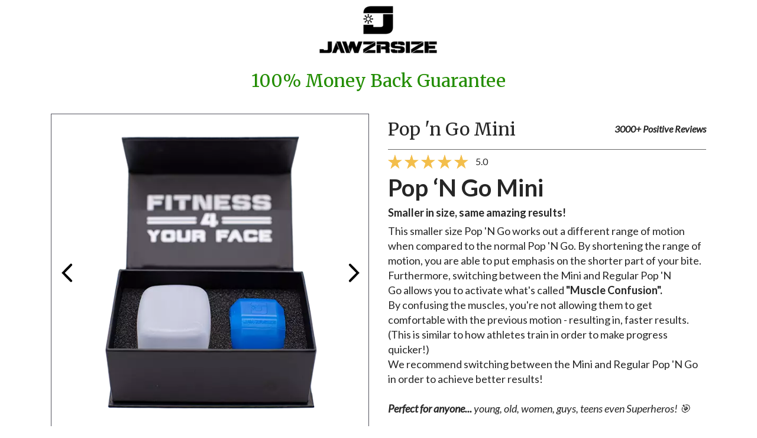

--- FILE ---
content_type: text/html; charset=utf-8
request_url: https://jawzrsize.com/en-au/pages/jawzrsize-pop-n-go-mini-landing-page
body_size: 79041
content:
<!doctype html>
<html lang="en">
  <head>
<link rel='preconnect dns-prefetch' href='https://api.config-security.com/' crossorigin />
<link rel='preconnect dns-prefetch' href='https://conf.config-security.com/' crossorigin />
<link rel='preconnect dns-prefetch' href='https://whale.camera/' crossorigin />
<script>
/* >> TriplePixel :: start*/
window.TriplePixelData={TripleName:"jawzrsizeoffical.myshopify.com",ver:"2.12",plat:"SHOPIFY",isHeadless:false},function(W,H,A,L,E,_,B,N){function O(U,T,P,H,R){void 0===R&&(R=!1),H=new XMLHttpRequest,P?(H.open("POST",U,!0),H.setRequestHeader("Content-Type","text/plain")):H.open("GET",U,!0),H.send(JSON.stringify(P||{})),H.onreadystatechange=function(){4===H.readyState&&200===H.status?(R=H.responseText,U.includes(".txt")?eval(R):P||(N[B]=R)):(299<H.status||H.status<200)&&T&&!R&&(R=!0,O(U,T-1,P))}}if(N=window,!N[H+"sn"]){N[H+"sn"]=1,L=function(){return Date.now().toString(36)+"_"+Math.random().toString(36)};try{A.setItem(H,1+(0|A.getItem(H)||0)),(E=JSON.parse(A.getItem(H+"U")||"[]")).push({u:location.href,r:document.referrer,t:Date.now(),id:L()}),A.setItem(H+"U",JSON.stringify(E))}catch(e){}var i,m,p;A.getItem('"!nC`')||(_=A,A=N,A[H]||(E=A[H]=function(t,e,a){return void 0===a&&(a=[]),"State"==t?E.s:(W=L(),(E._q=E._q||[]).push([W,t,e].concat(a)),W)},E.s="Installed",E._q=[],E.ch=W,B="configSecurityConfModel",N[B]=1,O("https://conf.config-security.com/model",5),i=L(),m=A[atob("c2NyZWVu")],_.setItem("di_pmt_wt",i),p={id:i,action:"profile",avatar:_.getItem("auth-security_rand_salt_"),time:m[atob("d2lkdGg=")]+":"+m[atob("aGVpZ2h0")],host:A.TriplePixelData.TripleName,plat:A.TriplePixelData.plat,url:window.location.href,ref:document.referrer,ver:A.TriplePixelData.ver},O("https://api.config-security.com/event",5,p),O("https://whale.camera/live/dot.txt",5)))}}("","TriplePixel",localStorage);
/* << TriplePixel :: end*/
</script>
    <meta charset="utf-8">
    <meta name="viewport" content="width=device-width, initial-scale=1, shrink-to-fit=no"><script>!function(){window.ZipifyPages=window.ZipifyPages||{},window.ZipifyPages.analytics={},window.ZipifyPages.currency="USD",window.ZipifyPages.shopDomain="jawzrsizeoffical.myshopify.com",window.ZipifyPages.moneyFormat="${{amount}}",window.ZipifyPages.shopifyOptionsSelector=false,window.ZipifyPages.unitPriceEnabled=false,window.ZipifyPages.alternativeAnalyticsLoading=true,window.ZipifyPages.integrations="oneclickupsell".split(","),window.ZipifyPages.crmUrl="https://crms.zipify.com",window.ZipifyPages.isPagesEntity=true,window.ZipifyPages.translations={soldOut:"Sold Out",unavailable:"Unavailable"},window.ZipifyPages.routes={root:"\/en-au",cart:{index:"\/en-au\/cart",add:"\/en-au\/cart\/add",change:"\/en-au\/cart\/change",clear:"\/en-au\/cart\/clear",update:"\/en-au\/cart\/update"}};window.ZipifyPages.eventsSubscriptions=[],window.ZipifyPages.on=function(i,a){window.ZipifyPages.eventsSubscriptions.push([i,a])}}();</script><script>(() => {
(()=>{class g{constructor(t={}){this.defaultConfig={sectionIds:[],rootMargin:"0px",onSectionViewed:()=>{},onSectionInteracted:()=>{},minViewTime:500,minVisiblePercentage:30,interactiveSelector:'a, button, input, select, textarea, [role="button"], [tabindex]:not([tabindex="-1"])'},this.config={...this.defaultConfig,...t},this.viewedSections=new Set,this.observer=null,this.viewTimers=new Map,this.init()}init(){document.readyState==="loading"?document.addEventListener("DOMContentLoaded",this.setup.bind(this)):this.setup()}setup(){this.setupObserver(),this.setupGlobalClickTracking()}setupObserver(){const t={root:null,rootMargin:this.config.rootMargin,threshold:[0,.1,.2,.3,.4,.5,.6,.7,.8,.9,1]};this.observer=new IntersectionObserver(e=>{e.forEach(i=>{this.calculateVisibility(i)?this.handleSectionVisible(i.target):this.handleSectionHidden(i.target)})},t),this.config.sectionIds.forEach(e=>{const i=document.getElementById(e);i&&this.observer.observe(i)})}calculateVisibility(t){const e=window.innerHeight,i=window.innerWidth,n=e*i,o=t.boundingClientRect,s=Math.max(0,o.top),c=Math.min(e,o.bottom),d=Math.max(0,o.left),a=Math.min(i,o.right),r=Math.max(0,c-s),l=Math.max(0,a-d)*r,m=n>0?l/n*100:0,h=o.width*o.height,p=h>0?l/h*100:0,S=m>=this.config.minVisiblePercentage,b=p>=80;return S||b}isSectionViewed(t){return this.viewedSections.has(Number(t))}setupGlobalClickTracking(){document.addEventListener("click",t=>{const e=this.findParentTrackedSection(t.target);if(e){const i=this.findInteractiveElement(t.target,e.el);i&&(this.isSectionViewed(e.id)||this.trackSectionView(e.id),this.trackSectionInteract(e.id,i,t))}})}findParentTrackedSection(t){let e=t;for(;e&&e!==document.body;){const i=e.id||e.dataset.zpSectionId,n=i?parseInt(i,10):null;if(n&&!isNaN(n)&&this.config.sectionIds.includes(n))return{el:e,id:n};e=e.parentElement}return null}findInteractiveElement(t,e){let i=t;for(;i&&i!==e;){if(i.matches(this.config.interactiveSelector))return i;i=i.parentElement}return null}trackSectionView(t){this.viewedSections.add(Number(t)),this.config.onSectionViewed(t)}trackSectionInteract(t,e,i){this.config.onSectionInteracted(t,e,i)}handleSectionVisible(t){const e=t.id,i=setTimeout(()=>{this.isSectionViewed(e)||this.trackSectionView(e)},this.config.minViewTime);this.viewTimers.set(e,i)}handleSectionHidden(t){const e=t.id;this.viewTimers.has(e)&&(clearTimeout(this.viewTimers.get(e)),this.viewTimers.delete(e))}addSection(t){if(!this.config.sectionIds.includes(t)){this.config.sectionIds.push(t);const e=document.getElementById(t);e&&this.observer&&this.observer.observe(e)}}}class f{constructor(){this.sectionTracker=new g({onSectionViewed:this.onSectionViewed.bind(this),onSectionInteracted:this.onSectionInteracted.bind(this)}),this.runningSplitTests=[]}getCookie(t){const e=document.cookie.match(new RegExp(`(?:^|; )${t}=([^;]*)`));return e?decodeURIComponent(e[1]):null}setCookie(t,e){let i=`${t}=${encodeURIComponent(e)}; path=/; SameSite=Lax`;location.protocol==="https:"&&(i+="; Secure");const n=new Date;n.setTime(n.getTime()+365*24*60*60*1e3),i+=`; expires=${n.toUTCString()}`,document.cookie=i}pickByWeight(t){const e=Object.entries(t).map(([o,s])=>[Number(o),s]),i=e.reduce((o,[,s])=>o+s,0);let n=Math.random()*i;for(const[o,s]of e){if(n<s)return o;n-=s}return e[e.length-1][0]}render(t){const e=t.blocks,i=t.test,n=i.id,o=`zpSectionSplitTest${n}`;let s=Number(this.getCookie(o));e.some(r=>r.id===s)||(s=this.pickByWeight(i.distribution),this.setCookie(o,s));const c=e.find(r=>r.id===s),d=`sectionSplitTest${c.id}`,a=document.querySelector(`template[data-id="${d}"]`);if(!a){console.error(`Template for split test ${c.id} not found`);return}document.currentScript.parentNode.insertBefore(a.content.cloneNode(!0),document.currentScript),this.runningSplitTests.push({id:n,block:c,templateId:d}),this.initTrackingForSection(c.id)}findSplitTestForSection(t){return this.runningSplitTests.find(e=>e.block.id===Number(t))}initTrackingForSection(t){this.sectionTracker.addSection(t)}onSectionViewed(t){this.trackEvent({sectionId:t,event:"zp_section_viewed"})}onSectionInteracted(t){this.trackEvent({sectionId:t,event:"zp_section_clicked"})}trackEvent({event:t,sectionId:e,payload:i={}}){const n=this.findSplitTestForSection(e);n&&window.Shopify.analytics.publish(t,{...i,sectionId:e,splitTestHash:n.id})}}window.ZipifyPages??={};window.ZipifyPages.SectionSplitTest=new f;})();

})()</script><title>Pop &#39;n Go Mini</title><meta name="description" content="The Jawzrsize &#39;Pop N Go&#39; series provides a unique workout that slims, tones, tightens, or strengthens your face, neck, and jaw!"><link rel="canonical" href="https://jawzrsize.com/en-au/pages/jawzrsize-pop-n-go-mini-landing-page"><meta property="og:title" content="Pop &amp;#39;n Go Mini" /><meta property="og:description" content="The Jawzrsize &#39;Pop N Go&#39; series provides a unique workout that slims, tones, tightens, or strengthens your face, neck, and jaw!" /><meta property="og:type" content="website" /><meta property="og:url" content="https://jawzrsize.com/en-au/pages/jawzrsize-pop-n-go-mini-landing-page" /><meta property="og:image" content="https://cdn05.zipify.com/6XjV4BikgpvJzWJm0F7Y_cQPVrg=/fit-in/3840x0/b20c293fd1f34923bcc1742b428b9479/jawzrsize_logo_200x.png" /><meta name="twitter:card" content="summary_large_image" /><link rel="preload" href="https://cdn03.zipify.com/css/fr-zipifypages.css" as="style"><link rel="dns-prefetch" href="https://jawzrsize.com/"><link rel="dns-prefetch" href="https://cdn01.zipify.com/"><link rel="dns-prefetch" href="https://cdn02.zipify.com/"><link rel="dns-prefetch" href="https://cdn03.zipify.com/"><link rel="preconnect" href="https://jawzrsize.com/"><link rel="preconnect" href="https://cdn01.zipify.com/"><link rel="preconnect" href="https://cdn02.zipify.com/"><link rel="preconnect" href="https://cdn03.zipify.com/"><link rel="stylesheet" type="text/css" href="https://cdn03.zipify.com/css/fr-zipifypages.css"><link rel="preload" href="https://ajax.googleapis.com/ajax/libs/webfont/1.6.26/webfont.js" as="script"><link rel="stylesheet" type="text/css" href="https://cdn03.zipify.com/0e6bf0ad0e43910cc866a6b52d16565b6a538664/stylesheet/pages/c9500bb5846b63c9595509f331b02091.css"><style>body{font-synthesis:none;-moz-osx-font-smoothing:grayscale;-webkit-font-smoothing:antialiased;text-rendering:optimizeLegibility}</style><script>(() => {(()=>{document.addEventListener("DOMContentLoaded",()=>{function a(e,t){e.dataset[t]&&(e.setAttribute(t,e.dataset[t]),e.removeAttribute(`data-${t}`))}const d=new IntersectionObserver((e,t)=>{for(const{target:n,isIntersecting:o}of e)o&&(a(n,"src"),a(n,"srcset"),a(n,"sizes"),t.unobserve(n))}),u=document.querySelectorAll('.zpa-lazyload, .zpa-published-page-holder [loading="lazy"]');for(const e of u)e.classList.remove("zpa-lazyload"),(!("loading"in e)||!e.src)&&d.observe(e);function g(e){if(!e)return null;try{return JSON.parse(e.textContent)}catch{return null}}function c(e,t){const n=Object.entries(e.__zpBgImageSrcset__??{});if(!n.length)return;const o=window.devicePixelRatio*t.width,[,s]=n.find(([r])=>r>=o)||n.at(-1);e.style.setProperty("--zp-background-image",`url("${s}")`),delete e.__zpBgImageSrcset__}const f=new URLSearchParams(location.search).get("lazy")==="0",i=new IntersectionObserver(e=>{for(const{boundingClientRect:t,isIntersecting:n,target:o}of e)n&&t.width&&(c(o,t),i.unobserve(o))},{rootMargin:"500px"});function z(){return[document.querySelector("#zp-blocks-json-data"),...document.querySelectorAll("[data-zp-block-configs]")].reduce((t,n)=>t.concat(g(n)||[]),[])}function l(e,t){const n=e.flatMap(o=>[o.bg,...o.children?.map(s=>s.bg)||[]]).filter(Boolean);for(const{selector:o,srcset:s}of n)for(const r of document.querySelectorAll(`.zp.${o}`))r.dataset.zpBackgroundImageInit||(r.__zpBgImageSrcset__=s,r.dataset.zpBackgroundImageInit=!0,t(r))}l(z(),e=>{f?c(e,e.getBoundingClientRect()):i.observe(e)}),window.ZipifyPages.on("initBackgroundImages",e=>{l(e,t=>c(t,t.getBoundingClientRect()))})});})();})()</script><script>!function(){function t(){this.customFontsStylesUrl="",this.globalStylesFonts=null||{},this.webFontScriptLoadInit=!1,this.webFontScriptLoaded=!1,this.webFontQueue=[]}t.prototype.load=function(t){var o={google:(o=t||{}).google||{},custom:o.custom||{}},e=this._combineFonts(this.globalStylesFonts,o),n=this._prepareWebFontFontsStyles(e.google),t=this._prepareWebFontFontsStyles(e.custom),e=(o.custom.urls||[])[0]||this.customFontsStylesUrl,o={};0<n.length&&(o.google={families:n}),0<t.length&&(o.custom={families:t,urls:[e]}),this._loadFonts(o)},t.prototype._combineFonts=function(t,o){t=this._collectFonts(t),o=this._collectFonts({google:(o.google||{}).families,custom:(o.custom||{}).families});return this._combineFontsStyles(t,o)},t.prototype._collectFonts=function(t){return{google:this._collectFontsData(t.google||{}),custom:this._collectFontsData(t.custom||{})}},t.prototype._collectFontsData=function(t){for(var o,e={},n=0,s=t.length;n<s;n++)(o=this._prepareFontData(t[n])).family&&o.styles&&(e[o.family]=o.styles);return e},t.prototype._prepareFontData=function(t){t=(""+t).split(":");return{family:t[0],styles:(""+t[1]).split(",")}},t.prototype._combineFontsStyles=function(t,o){for(var e,n,s={},i=Object.keys(t),l=0,r=i.length;l<r;l++)e=i[l],n=this._collectFontFamilies(t[e],o[e]),s[e]=this._groupFontsStylesByFamily(n,t[e],o[e]);return s},t.prototype._collectFontFamilies=function(t,o){return Object.keys(t).concat(Object.keys(o)).filter(function(t,o,e){return e.indexOf(t)===o})},t.prototype._groupFontsStylesByFamily=function(t,o,e){for(var n,s={},i=0,l=t.length;i<l;i++)s[n=t[i]]=(o[n]||[]).concat(e[n]||[]).filter(function(t,o,e){return e.indexOf(t)===o});return s},t.prototype._prepareWebFontFontsStyles=function(t){for(var o,e=[],n=Object.keys(t),s=0,i=n.length;s<i;s++)o=n[s],e.push([o,t[o].join(",")].join(":"));return e},t.prototype._loadWebFontScript=function(){var t;this.webFontScriptLoadInit||(this.webFontScriptLoadInit=!0,(t=document.createElement("script")).src="https://ajax.googleapis.com/ajax/libs/webfont/1.6.26/webfont.js",t.type="text/javascript",t.async=!0,t.onload=this._webFontLoadFonts.bind(this),document.getElementsByTagName("head")[0].appendChild(t))},t.prototype._loadFonts=function(t){this.webFontScriptLoaded?this._webFontLoadFontsConfig(t):this.webFontQueue.push(t)},t.prototype._webFontLoadFonts=function(){this.webFontScriptLoaded=!0;for(var t=0,o=this.webFontQueue.length;t<o;t++)this._webFontLoadFontsConfig(this.webFontQueue[t])},t.prototype._webFontLoadFontsConfig=function(t){t&&(t.google||t.custom)&&window.WebFont.load(t)},window.ZipifyPages=window.ZipifyPages||{},window.ZipifyPages.FontsLoader=new t,window.ZipifyPages.FontsLoader._loadWebFontScript()}();</script><script>try{window.ZipifyPages.FontsLoader.load({classes:false,timeout:9000,google:{families:["Merriweather:400,700","Lato:400,400i,700"]}})}catch(e){console.error(e)}</script><link rel="shortcut icon" href="//jawzrsize.com/cdn/shop/t/155/assets/favicon.png?v=29899" type="image/png" /><script>!function(){var e=!1,t=[],n=!1,i=!1;function r(){}function a(e){this.integrations=e||[]}function o(){window.trekkie.url=function(){var e=l();if(e)return e;var t=this.canonical();if(t)return t.indexOf("?")>0?t:t+s(window.location.search);var n=window.location.href,i=n.indexOf("#");return-1===i?n:n.slice(0,i)}}function c(){window.trekkie.pageDefaults=function(){var e=window.location.href,t=e.indexOf("?");return t=(e=-1===t?"":e.slice(t)).indexOf("#"),e="?"===(e=-1===t?e:e.slice(0,t))?"":e,{path:w(),referrer:document.referrer,search:d()||e,title:u(),url:this.url(),properties:{}}}}function f(){var e=window.trekkie.generatePageObject;window.trekkie.generatePageObject=function(){var t=e.apply(window.trekkie,arguments);t.path=w(),t.title=u(),t.search&&(t.search=s(t.search));var n=v&&"function"==typeof y.searchIdentifierParam?y.searchIdentifierParam():P&&"function"==typeof g.searchIdentifierParam?g.searchIdentifierParam():null;return n?(t.search?t.search="?"+n+"&"+(""+t.search).replace(/^\?+/,""):t.search="?"+n,t):t}}function s(e){var t=new RegExp("^zpstest=");return S.filterSearchParams(e,t)}function w(){return v&&"function"==typeof y.currentEntityPath&&y.currentEntityPath()?y.currentEntityPath():window.location.pathname}function u(){return v&&"function"==typeof y.currentEntityTitle&&y.currentEntityTitle()?y.currentEntityTitle():document.title}function d(){return v&&"function"==typeof y.currentEntitySearchParams?"?"+y.currentEntitySearchParams():P&&"function"==typeof g.currentEntitySearchParams?"?"+g.currentEntitySearchParams():s(window.location.search)}function p(){return v&&"function"==typeof y.currentEntityUrl?y.currentEntityUrl():P?function(){var e=window.location.href,t=e.indexOf("?");t>-1&&(e=e.slice(0,t));(t=e.indexOf("#"))>-1&&(e=e.slice(0,t));return e}():null}function l(){var e=p();if(e){var t=d();return t?e+t:e}return null}function h(){if(!i&&void 0!==window.ga){i=!0;var e=l(),t=function(){var e=w();if(e){var t=d();return t?e+t:e}return null}(),n=u();e&&window.ga("set","location",e),t&&window.ga("set","page",t),n&&window.ga("set","title",n)}}r.prototype.parseUrl=function(e){var t=(""+e).trim();if(!/^\//.test(t)&&!/^https?:\/\//.test(t))return{};var n=document.createElement("a");return n.href=e,{protocol:n.protocol,host:n.host,hostname:n.hostname,port:n.port,pathname:n.pathname,hash:n.hash,search:n.search,origin:n.origin}},r.prototype.searchQueryParams=function(e){var t=this.parseUrl(e);return t.search?(""+t.search).replace(/^\?+/,""):""},r.prototype.filterSearchParams=function(e,t){if(!(e&&t instanceof RegExp))return e;for(var n,i=this.splitSearchParams(e),r=[],a=0,o=i.length;a<o;a++)n=i[a],t.test(n)||r.push(n);return r.join("&")},r.prototype.splitSearchParams=function(e){return e?(""+(""+e).replace(/^\?+/,"")).split("&"):[]},a.prototype.init=function(){e||(e=!0,function(){for(var e=0,n=t.length;e<n;e++)t[e].call();t=[]}())},a.prototype.ready=function(n){"function"==typeof n&&(e?n.call():t.push(n))},a.prototype.page=function(){if(!n){n=!0;var e=arguments;m?(o(),f(),c(),v&&"function"==typeof y.onEntityStateLoaded?y.onEntityStateLoaded((function(){window.trekkie.page.call(window.trekkie,e)})):window.trekkie.page.call(window.trekkie,e)):window.trekkie.page.call(window.trekkie,e)}},window.ZipifyPages=window.ZipifyPages||{};var y=window.ZipifyPages.SplitTest,g=window.ZipifyPages.SplitTestRedirect,k=new a(window.ZipifyPages.integrations),v=void 0!==y,P=void 0!==g,m=v||P,S=new r;function E(){window.Shopify.analytics.publish("zp_page_viewed",{handle:window.location.pathname,title:document.title,shopData:{presentmentCurrency:{code:Shopify.currency.active,rate:Shopify.currency.rate},shopCurrencyCode:ZipifyPages.currency},splitTestData:{handle:window.ZipifyPages.SplitTest?.currentEntityUrl(),title:u(),test_token:window.ZipifyPages.SplitTestRedirect?.searchIdentifierParam()??window.ZipifyPages.SplitTest?.searchIdentifierParam()}})}window.ZipifyPages.ShopifyAnalytics=k,m&&(window.GoogleAnalyticsObject="ga",window.ga=window.ga||function(){window.ga.q.push(arguments),"create"===arguments[0]&&void 0!==window._gaUTrackerOptions&&h()},window.ga.q=window.ga.q||[],window.ga.l=1*new Date),window.ZipifyPages.alternativeAnalyticsLoading?(window.trekkie=window.trekkie||[],window.trekkie.push(["ready",function(){try{m&&h();var e=window.ZipifyPages&&window.ZipifyPages.ShopifyAnalytics;void 0!==e&&"function"==typeof e.init?(e.init(),function(){if(m&&"function"==typeof(window.trekkie&&window.trekkie.page)&&(o(),f(),c(),v)){var e=window.trekkie.page;window.trekkie.page=function(){var t=arguments;y.onEntityStateLoaded((function(){e.call(window.trekkie,t)}))}}}()):console.error("window.ZipifyPages.ShopifyAnalytics.init is not defined")}catch(e){console.error(e)}}])):m&&k.ready(h);const Z=()=>document.cookie.match(/_shopify_y=([^;]*)/);window.addEventListener("DOMContentLoaded",(()=>{!function(e){if(Z())return e();document.addEventListener("trackingConsentAccepted",(()=>{const t=setInterval((()=>{Z()&&(e(),clearInterval(t))}),25)}),{once:!0})}(E)}))}();</script><!-- Google Tag Manager -->
<script>(function(w,d,s,l,i){w[l]=w[l]||[];w[l].push({'gtm.start':
new Date().getTime(),event:'gtm.js'});var f=d.getElementsByTagName(s)[0],
j=d.createElement(s),dl=l!='dataLayer'?'&l='+l:'';j.async=true;j.src=
'https://www.googletagmanager.com/gtm.js?id='+i+dl;f.parentNode.insertBefore(j,f);
})(window,document,'script','dataLayer','GTM-TSJ9F3P');</script>
<!-- End Google Tag Manager -->

<script src="https://www.googleoptimize.com/optimize.js?id=OPT-W44S3DS"></script>

<!-- Google Tag Manager (noscript) -->
<noscript><iframe src="https://www.googletagmanager.com/ns.html?id=GTM-TSJ9F3P"
height="0" width="0" style="display:none;visibility:hidden"></iframe></noscript>
<!-- End Google Tag Manager (noscript) --><script>
var head = document.head;
var script = document.createElement('script');
script.type = 'text/javascript';
script.src = "https://174850.tracking.hyros.com/v1/lst/universal-script?ph=6e6df36b41752d881ba1b8ff1ae64344f844f61c27bee4521787990f987c4a1b&tag=!tracking";
head.appendChild(script);
</script><script>window.performance && window.performance.mark && window.performance.mark('shopify.content_for_header.start');</script><meta name="google-site-verification" content="g7ZDZLwRF7VCYDO1Nd9EoMVDjY7oFChPuwXhYTOPHj4">
<meta name="google-site-verification" content="rfoOsrfOkw6iR8abq3bDgV_yJ1D6X8X7V9B3wWJlgn4">
<meta id="shopify-digital-wallet" name="shopify-digital-wallet" content="/14375336/digital_wallets/dialog">
<meta name="shopify-checkout-api-token" content="609d06791fd35edf46a1eb6561e18813">
<meta id="in-context-paypal-metadata" data-shop-id="14375336" data-venmo-supported="false" data-environment="production" data-locale="en_US" data-paypal-v4="true" data-currency="AUD">
<link rel="alternate" hreflang="x-default" href="https://jawzrsize.com/pages/jawzrsize-pop-n-go-mini-landing-page">
<link rel="alternate" hreflang="en-CA" href="https://jawzrsize.com/en-ca/pages/jawzrsize-pop-n-go-mini-landing-page">
<link rel="alternate" hreflang="en-AU" href="https://jawzrsize.com/en-au/pages/jawzrsize-pop-n-go-mini-landing-page">
<link rel="alternate" hreflang="en-US" href="https://jawzrsize.com/pages/jawzrsize-pop-n-go-mini-landing-page">
<script async="async" src="/checkouts/internal/preloads.js?locale=en-AU"></script>
<link rel="preconnect" href="https://shop.app" crossorigin="anonymous">
<script async="async" src="https://shop.app/checkouts/internal/preloads.js?locale=en-AU&shop_id=14375336" crossorigin="anonymous"></script>
<script id="apple-pay-shop-capabilities" type="application/json">{"shopId":14375336,"countryCode":"US","currencyCode":"AUD","merchantCapabilities":["supports3DS"],"merchantId":"gid:\/\/shopify\/Shop\/14375336","merchantName":"Jawzrsize","requiredBillingContactFields":["postalAddress","email","phone"],"requiredShippingContactFields":["postalAddress","email","phone"],"shippingType":"shipping","supportedNetworks":["visa","masterCard","amex","discover","elo","jcb"],"total":{"type":"pending","label":"Jawzrsize","amount":"1.00"},"shopifyPaymentsEnabled":true,"supportsSubscriptions":true}</script>
<script id="shopify-features" type="application/json">{"accessToken":"609d06791fd35edf46a1eb6561e18813","betas":["rich-media-storefront-analytics"],"domain":"jawzrsize.com","predictiveSearch":true,"shopId":14375336,"locale":"en"}</script>
<script>var Shopify = Shopify || {};
Shopify.shop = "jawzrsizeoffical.myshopify.com";
Shopify.locale = "en";
Shopify.currency = {"active":"AUD","rate":"1.45014065"};
Shopify.country = "AU";
Shopify.theme = {"name":"Theme - 01\/13\/26 - Jawzrgum","id":137915596887,"schema_name":"Impact","schema_version":"4.0.4","theme_store_id":null,"role":"main"};
Shopify.theme.handle = "null";
Shopify.theme.style = {"id":null,"handle":null};
Shopify.cdnHost = "jawzrsize.com/cdn";
Shopify.routes = Shopify.routes || {};
Shopify.routes.root = "/en-au/";</script>
<script type="module">!function(o){(o.Shopify=o.Shopify||{}).modules=!0}(window);</script>
<script>!function(o){function n(){var o=[];function n(){o.push(Array.prototype.slice.apply(arguments))}return n.q=o,n}var t=o.Shopify=o.Shopify||{};t.loadFeatures=n(),t.autoloadFeatures=n()}(window);</script>
<script>
  window.ShopifyPay = window.ShopifyPay || {};
  window.ShopifyPay.apiHost = "shop.app\/pay";
  window.ShopifyPay.redirectState = null;
</script>
<script id="shop-js-analytics" type="application/json">{"pageType":"page"}</script>
<script defer="defer" async type="module" src="//jawzrsize.com/cdn/shopifycloud/shop-js/modules/v2/client.init-shop-cart-sync_WVOgQShq.en.esm.js"></script>
<script defer="defer" async type="module" src="//jawzrsize.com/cdn/shopifycloud/shop-js/modules/v2/chunk.common_C_13GLB1.esm.js"></script>
<script defer="defer" async type="module" src="//jawzrsize.com/cdn/shopifycloud/shop-js/modules/v2/chunk.modal_CLfMGd0m.esm.js"></script>
<script type="module">
  await import("//jawzrsize.com/cdn/shopifycloud/shop-js/modules/v2/client.init-shop-cart-sync_WVOgQShq.en.esm.js");
await import("//jawzrsize.com/cdn/shopifycloud/shop-js/modules/v2/chunk.common_C_13GLB1.esm.js");
await import("//jawzrsize.com/cdn/shopifycloud/shop-js/modules/v2/chunk.modal_CLfMGd0m.esm.js");

  window.Shopify.SignInWithShop?.initShopCartSync?.({"fedCMEnabled":true,"windoidEnabled":true});

</script>
<script>
  window.Shopify = window.Shopify || {};
  if (!window.Shopify.featureAssets) window.Shopify.featureAssets = {};
  window.Shopify.featureAssets['shop-js'] = {"shop-cart-sync":["modules/v2/client.shop-cart-sync_DuR37GeY.en.esm.js","modules/v2/chunk.common_C_13GLB1.esm.js","modules/v2/chunk.modal_CLfMGd0m.esm.js"],"init-fed-cm":["modules/v2/client.init-fed-cm_BucUoe6W.en.esm.js","modules/v2/chunk.common_C_13GLB1.esm.js","modules/v2/chunk.modal_CLfMGd0m.esm.js"],"shop-toast-manager":["modules/v2/client.shop-toast-manager_B0JfrpKj.en.esm.js","modules/v2/chunk.common_C_13GLB1.esm.js","modules/v2/chunk.modal_CLfMGd0m.esm.js"],"init-shop-cart-sync":["modules/v2/client.init-shop-cart-sync_WVOgQShq.en.esm.js","modules/v2/chunk.common_C_13GLB1.esm.js","modules/v2/chunk.modal_CLfMGd0m.esm.js"],"shop-button":["modules/v2/client.shop-button_B_U3bv27.en.esm.js","modules/v2/chunk.common_C_13GLB1.esm.js","modules/v2/chunk.modal_CLfMGd0m.esm.js"],"init-windoid":["modules/v2/client.init-windoid_DuP9q_di.en.esm.js","modules/v2/chunk.common_C_13GLB1.esm.js","modules/v2/chunk.modal_CLfMGd0m.esm.js"],"shop-cash-offers":["modules/v2/client.shop-cash-offers_BmULhtno.en.esm.js","modules/v2/chunk.common_C_13GLB1.esm.js","modules/v2/chunk.modal_CLfMGd0m.esm.js"],"pay-button":["modules/v2/client.pay-button_CrPSEbOK.en.esm.js","modules/v2/chunk.common_C_13GLB1.esm.js","modules/v2/chunk.modal_CLfMGd0m.esm.js"],"init-customer-accounts":["modules/v2/client.init-customer-accounts_jNk9cPYQ.en.esm.js","modules/v2/client.shop-login-button_DJ5ldayH.en.esm.js","modules/v2/chunk.common_C_13GLB1.esm.js","modules/v2/chunk.modal_CLfMGd0m.esm.js"],"avatar":["modules/v2/client.avatar_BTnouDA3.en.esm.js"],"checkout-modal":["modules/v2/client.checkout-modal_pBPyh9w8.en.esm.js","modules/v2/chunk.common_C_13GLB1.esm.js","modules/v2/chunk.modal_CLfMGd0m.esm.js"],"init-shop-for-new-customer-accounts":["modules/v2/client.init-shop-for-new-customer-accounts_BUoCy7a5.en.esm.js","modules/v2/client.shop-login-button_DJ5ldayH.en.esm.js","modules/v2/chunk.common_C_13GLB1.esm.js","modules/v2/chunk.modal_CLfMGd0m.esm.js"],"init-customer-accounts-sign-up":["modules/v2/client.init-customer-accounts-sign-up_CnczCz9H.en.esm.js","modules/v2/client.shop-login-button_DJ5ldayH.en.esm.js","modules/v2/chunk.common_C_13GLB1.esm.js","modules/v2/chunk.modal_CLfMGd0m.esm.js"],"init-shop-email-lookup-coordinator":["modules/v2/client.init-shop-email-lookup-coordinator_CzjY5t9o.en.esm.js","modules/v2/chunk.common_C_13GLB1.esm.js","modules/v2/chunk.modal_CLfMGd0m.esm.js"],"shop-follow-button":["modules/v2/client.shop-follow-button_CsYC63q7.en.esm.js","modules/v2/chunk.common_C_13GLB1.esm.js","modules/v2/chunk.modal_CLfMGd0m.esm.js"],"shop-login-button":["modules/v2/client.shop-login-button_DJ5ldayH.en.esm.js","modules/v2/chunk.common_C_13GLB1.esm.js","modules/v2/chunk.modal_CLfMGd0m.esm.js"],"shop-login":["modules/v2/client.shop-login_B9ccPdmx.en.esm.js","modules/v2/chunk.common_C_13GLB1.esm.js","modules/v2/chunk.modal_CLfMGd0m.esm.js"],"lead-capture":["modules/v2/client.lead-capture_D0K_KgYb.en.esm.js","modules/v2/chunk.common_C_13GLB1.esm.js","modules/v2/chunk.modal_CLfMGd0m.esm.js"],"payment-terms":["modules/v2/client.payment-terms_BWmiNN46.en.esm.js","modules/v2/chunk.common_C_13GLB1.esm.js","modules/v2/chunk.modal_CLfMGd0m.esm.js"]};
</script>
<script>(function() {
  var isLoaded = false;
  function asyncLoad() {
    if (isLoaded) return;
    isLoaded = true;
    var urls = ["https:\/\/widget-api-ng.yeps.io\/loader\/0192489a-f67c-4d10-336c-59c493dc80a9.js?shop=jawzrsizeoffical.myshopify.com","https:\/\/instafeed.nfcube.com\/cdn\/2ce75f8e1ebf8e982208bfa1ec3c7907.js?shop=jawzrsizeoffical.myshopify.com","https:\/\/cdn-app.sealsubscriptions.com\/shopify\/public\/js\/sealsubscriptions.js?shop=jawzrsizeoffical.myshopify.com","https:\/\/static.returngo.ai\/master.returngo.ai\/returngo.min.js?shop=jawzrsizeoffical.myshopify.com","https:\/\/d22lwxpnhu2n4a.cloudfront.net\/grommet\/shopify.js?shop=jawzrsizeoffical.myshopify.com","https:\/\/tools.luckyorange.com\/core\/lo.js?site-id=ab3443ac\u0026shop=jawzrsizeoffical.myshopify.com","https:\/\/api.socialsnowball.io\/js\/referral.js?shop=jawzrsizeoffical.myshopify.com","https:\/\/cdn.shipinsure.io\/si-dual-checkout-button-v1-1.min.js?shop_name=jawzrsizeoffical.myshopify.com\u0026shop=jawzrsizeoffical.myshopify.com","https:\/\/cdn.hextom.com\/js\/eventpromotionbar.js?shop=jawzrsizeoffical.myshopify.com","https:\/\/cdn.attn.tv\/jawzrsize\/dtag.js?shop=jawzrsizeoffical.myshopify.com","https:\/\/api.fastbundle.co\/scripts\/src.js?shop=jawzrsizeoffical.myshopify.com"];
    for (var i = 0; i < urls.length; i++) {
      var s = document.createElement('script');
      s.type = 'text/javascript';
      s.async = true;
      s.src = urls[i];
      var x = document.getElementsByTagName('script')[0];
      x.parentNode.insertBefore(s, x);
    }
  };
  if(window.attachEvent) {
    window.attachEvent('onload', asyncLoad);
  } else {
    window.addEventListener('load', asyncLoad, false);
  }
})();</script>
<script id="__st">var __st={"a":14375336,"offset":-18000,"reqid":"70bcad3a-4ceb-431f-9bb3-2072e40ffe59-1769613678","pageurl":"jawzrsize.com\/en-au\/pages\/jawzrsize-pop-n-go-mini-landing-page","s":"pages-80507699287","u":"a98d4953464f","p":"page","rtyp":"page","rid":80507699287};</script>
<script>window.ShopifyPaypalV4VisibilityTracking = true;</script>
<script id="captcha-bootstrap">!function(){'use strict';const t='contact',e='account',n='new_comment',o=[[t,t],['blogs',n],['comments',n],[t,'customer']],c=[[e,'customer_login'],[e,'guest_login'],[e,'recover_customer_password'],[e,'create_customer']],r=t=>t.map((([t,e])=>`form[action*='/${t}']:not([data-nocaptcha='true']) input[name='form_type'][value='${e}']`)).join(','),a=t=>()=>t?[...document.querySelectorAll(t)].map((t=>t.form)):[];function s(){const t=[...o],e=r(t);return a(e)}const i='password',u='form_key',d=['recaptcha-v3-token','g-recaptcha-response','h-captcha-response',i],f=()=>{try{return window.sessionStorage}catch{return}},m='__shopify_v',_=t=>t.elements[u];function p(t,e,n=!1){try{const o=window.sessionStorage,c=JSON.parse(o.getItem(e)),{data:r}=function(t){const{data:e,action:n}=t;return t[m]||n?{data:e,action:n}:{data:t,action:n}}(c);for(const[e,n]of Object.entries(r))t.elements[e]&&(t.elements[e].value=n);n&&o.removeItem(e)}catch(o){console.error('form repopulation failed',{error:o})}}const l='form_type',E='cptcha';function T(t){t.dataset[E]=!0}const w=window,h=w.document,L='Shopify',v='ce_forms',y='captcha';let A=!1;((t,e)=>{const n=(g='f06e6c50-85a8-45c8-87d0-21a2b65856fe',I='https://cdn.shopify.com/shopifycloud/storefront-forms-hcaptcha/ce_storefront_forms_captcha_hcaptcha.v1.5.2.iife.js',D={infoText:'Protected by hCaptcha',privacyText:'Privacy',termsText:'Terms'},(t,e,n)=>{const o=w[L][v],c=o.bindForm;if(c)return c(t,g,e,D).then(n);var r;o.q.push([[t,g,e,D],n]),r=I,A||(h.body.append(Object.assign(h.createElement('script'),{id:'captcha-provider',async:!0,src:r})),A=!0)});var g,I,D;w[L]=w[L]||{},w[L][v]=w[L][v]||{},w[L][v].q=[],w[L][y]=w[L][y]||{},w[L][y].protect=function(t,e){n(t,void 0,e),T(t)},Object.freeze(w[L][y]),function(t,e,n,w,h,L){const[v,y,A,g]=function(t,e,n){const i=e?o:[],u=t?c:[],d=[...i,...u],f=r(d),m=r(i),_=r(d.filter((([t,e])=>n.includes(e))));return[a(f),a(m),a(_),s()]}(w,h,L),I=t=>{const e=t.target;return e instanceof HTMLFormElement?e:e&&e.form},D=t=>v().includes(t);t.addEventListener('submit',(t=>{const e=I(t);if(!e)return;const n=D(e)&&!e.dataset.hcaptchaBound&&!e.dataset.recaptchaBound,o=_(e),c=g().includes(e)&&(!o||!o.value);(n||c)&&t.preventDefault(),c&&!n&&(function(t){try{if(!f())return;!function(t){const e=f();if(!e)return;const n=_(t);if(!n)return;const o=n.value;o&&e.removeItem(o)}(t);const e=Array.from(Array(32),(()=>Math.random().toString(36)[2])).join('');!function(t,e){_(t)||t.append(Object.assign(document.createElement('input'),{type:'hidden',name:u})),t.elements[u].value=e}(t,e),function(t,e){const n=f();if(!n)return;const o=[...t.querySelectorAll(`input[type='${i}']`)].map((({name:t})=>t)),c=[...d,...o],r={};for(const[a,s]of new FormData(t).entries())c.includes(a)||(r[a]=s);n.setItem(e,JSON.stringify({[m]:1,action:t.action,data:r}))}(t,e)}catch(e){console.error('failed to persist form',e)}}(e),e.submit())}));const S=(t,e)=>{t&&!t.dataset[E]&&(n(t,e.some((e=>e===t))),T(t))};for(const o of['focusin','change'])t.addEventListener(o,(t=>{const e=I(t);D(e)&&S(e,y())}));const B=e.get('form_key'),M=e.get(l),P=B&&M;t.addEventListener('DOMContentLoaded',(()=>{const t=y();if(P)for(const e of t)e.elements[l].value===M&&p(e,B);[...new Set([...A(),...v().filter((t=>'true'===t.dataset.shopifyCaptcha))])].forEach((e=>S(e,t)))}))}(h,new URLSearchParams(w.location.search),n,t,e,['guest_login'])})(!0,!0)}();</script>
<script integrity="sha256-4kQ18oKyAcykRKYeNunJcIwy7WH5gtpwJnB7kiuLZ1E=" data-source-attribution="shopify.loadfeatures" defer="defer" src="//jawzrsize.com/cdn/shopifycloud/storefront/assets/storefront/load_feature-a0a9edcb.js" crossorigin="anonymous"></script>
<script crossorigin="anonymous" defer="defer" src="//jawzrsize.com/cdn/shopifycloud/storefront/assets/shopify_pay/storefront-65b4c6d7.js?v=20250812"></script>
<script data-source-attribution="shopify.dynamic_checkout.dynamic.init">var Shopify=Shopify||{};Shopify.PaymentButton=Shopify.PaymentButton||{isStorefrontPortableWallets:!0,init:function(){window.Shopify.PaymentButton.init=function(){};var t=document.createElement("script");t.src="https://jawzrsize.com/cdn/shopifycloud/portable-wallets/latest/portable-wallets.en.js",t.type="module",document.head.appendChild(t)}};
</script>
<script data-source-attribution="shopify.dynamic_checkout.buyer_consent">
  function portableWalletsHideBuyerConsent(e){var t=document.getElementById("shopify-buyer-consent"),n=document.getElementById("shopify-subscription-policy-button");t&&n&&(t.classList.add("hidden"),t.setAttribute("aria-hidden","true"),n.removeEventListener("click",e))}function portableWalletsShowBuyerConsent(e){var t=document.getElementById("shopify-buyer-consent"),n=document.getElementById("shopify-subscription-policy-button");t&&n&&(t.classList.remove("hidden"),t.removeAttribute("aria-hidden"),n.addEventListener("click",e))}window.Shopify?.PaymentButton&&(window.Shopify.PaymentButton.hideBuyerConsent=portableWalletsHideBuyerConsent,window.Shopify.PaymentButton.showBuyerConsent=portableWalletsShowBuyerConsent);
</script>
<script>
  function portableWalletsCleanup(e){e&&e.src&&console.error("Failed to load portable wallets script "+e.src);var t=document.querySelectorAll("shopify-accelerated-checkout .shopify-payment-button__skeleton, shopify-accelerated-checkout-cart .wallet-cart-button__skeleton"),e=document.getElementById("shopify-buyer-consent");for(let e=0;e<t.length;e++)t[e].remove();e&&e.remove()}function portableWalletsNotLoadedAsModule(e){e instanceof ErrorEvent&&"string"==typeof e.message&&e.message.includes("import.meta")&&"string"==typeof e.filename&&e.filename.includes("portable-wallets")&&(window.removeEventListener("error",portableWalletsNotLoadedAsModule),window.Shopify.PaymentButton.failedToLoad=e,"loading"===document.readyState?document.addEventListener("DOMContentLoaded",window.Shopify.PaymentButton.init):window.Shopify.PaymentButton.init())}window.addEventListener("error",portableWalletsNotLoadedAsModule);
</script>

<script type="module" src="https://jawzrsize.com/cdn/shopifycloud/portable-wallets/latest/portable-wallets.en.js" onError="portableWalletsCleanup(this)" crossorigin="anonymous"></script>
<script nomodule>
  document.addEventListener("DOMContentLoaded", portableWalletsCleanup);
</script>

<link id="shopify-accelerated-checkout-styles" rel="stylesheet" media="screen" href="https://jawzrsize.com/cdn/shopifycloud/portable-wallets/latest/accelerated-checkout-backwards-compat.css" crossorigin="anonymous">
<style id="shopify-accelerated-checkout-cart">
        #shopify-buyer-consent {
  margin-top: 1em;
  display: inline-block;
  width: 100%;
}

#shopify-buyer-consent.hidden {
  display: none;
}

#shopify-subscription-policy-button {
  background: none;
  border: none;
  padding: 0;
  text-decoration: underline;
  font-size: inherit;
  cursor: pointer;
}

#shopify-subscription-policy-button::before {
  box-shadow: none;
}

      </style>

<script>window.performance && window.performance.mark && window.performance.mark('shopify.content_for_header.end');</script>
  
  <!-- "snippets/shogun-head.liquid" was not rendered, the associated app was uninstalled -->
  <script src="https://cdn-widgetsrepository.yotpo.com/v1/loader/Cn4jNbGTs9wOlg5-lCMuVA" async></script>
  <script>
    window.Shopify = window.Shopify || {theme: {id: 137915596887, role: 'main' } };
    window._template = {
        directory: "",
        name: "page",
        suffix: "zipifypages"
    };
  </script>
  <script type="module" blocking="render" fetchpriority="high" src="https://cdn.intelligems.io/esm/bb7599b1b6f4/bundle.js"></script>
<!-- BEGIN app block: shopify://apps/fbp-fast-bundle/blocks/fast_bundle/9e87fbe2-9041-4c23-acf5-322413994cef -->
  <!-- BEGIN app snippet: fast_bundle -->




<script>
    if (Math.random() < 0.05) {
      window.FastBundleRenderTimestamp = Date.now();
    }
    const newBaseUrl = 'https://sdk.fastbundle.co'
    const apiURL = 'https://api.fastbundle.co'
    const rbrAppUrl = `${newBaseUrl}/{version}/main.min.js`
    const rbrVendorUrl = `${newBaseUrl}/{version}/vendor.js`
    const rbrCartUrl = `${apiURL}/scripts/cart.js`
    const rbrStyleUrl = `${newBaseUrl}/{version}/main.min.css`

    const legacyRbrAppUrl = `${apiURL}/react-src/static/js/main.min.js`
    const legacyRbrStyleUrl = `${apiURL}/react-src/static/css/main.min.css`

    const previousScriptLoaded = Boolean(document.querySelectorAll(`script[src*="${newBaseUrl}"]`).length)
    const previousLegacyScriptLoaded = Boolean(document.querySelectorAll(`script[src*="${legacyRbrAppUrl}"]`).length)

    if (!(previousScriptLoaded || previousLegacyScriptLoaded)) {
        const FastBundleConf = {"enable_bap_modal":false,"frontend_version":"1.22.12","storefront_record_submitted":true,"use_shopify_prices":false,"currencies":[{"id":1602983032,"code":"AED","conversion_fee":1.0,"roundup_number":0.0,"rounding_enabled":true},{"id":1602983033,"code":"ALL","conversion_fee":1.0,"roundup_number":0.0,"rounding_enabled":true},{"id":1602983034,"code":"AMD","conversion_fee":1.0,"roundup_number":0.0,"rounding_enabled":true},{"id":1602983035,"code":"ANG","conversion_fee":1.0,"roundup_number":0.0,"rounding_enabled":true},{"id":1602983036,"code":"AUD","conversion_fee":1.0,"roundup_number":0.0,"rounding_enabled":true},{"id":1602983037,"code":"AWG","conversion_fee":1.0,"roundup_number":0.0,"rounding_enabled":true},{"id":1602983038,"code":"AZN","conversion_fee":1.0,"roundup_number":0.0,"rounding_enabled":true},{"id":1602983039,"code":"BAM","conversion_fee":1.0,"roundup_number":0.0,"rounding_enabled":true},{"id":1602983040,"code":"BBD","conversion_fee":1.0,"roundup_number":0.0,"rounding_enabled":true},{"id":1602983041,"code":"BIF","conversion_fee":1.0,"roundup_number":0.0,"rounding_enabled":true},{"id":1602983042,"code":"BND","conversion_fee":1.0,"roundup_number":0.0,"rounding_enabled":true},{"id":1602983043,"code":"BOB","conversion_fee":1.0,"roundup_number":0.0,"rounding_enabled":true},{"id":1602983044,"code":"BSD","conversion_fee":1.0,"roundup_number":0.0,"rounding_enabled":true},{"id":1602983045,"code":"BWP","conversion_fee":1.0,"roundup_number":0.0,"rounding_enabled":true},{"id":1602983046,"code":"BZD","conversion_fee":1.0,"roundup_number":0.0,"rounding_enabled":true},{"id":1602983047,"code":"CAD","conversion_fee":1.0,"roundup_number":0.0,"rounding_enabled":true},{"id":1602983048,"code":"CHF","conversion_fee":1.0,"roundup_number":0.0,"rounding_enabled":true},{"id":1602983049,"code":"CRC","conversion_fee":1.0,"roundup_number":0.0,"rounding_enabled":true},{"id":1602983050,"code":"CVE","conversion_fee":1.0,"roundup_number":0.0,"rounding_enabled":true},{"id":1602983051,"code":"CZK","conversion_fee":1.0,"roundup_number":0.0,"rounding_enabled":true},{"id":1602983052,"code":"DJF","conversion_fee":1.0,"roundup_number":0.0,"rounding_enabled":true},{"id":1602983053,"code":"DKK","conversion_fee":1.0,"roundup_number":0.0,"rounding_enabled":true},{"id":1602983054,"code":"DOP","conversion_fee":1.0,"roundup_number":0.0,"rounding_enabled":true},{"id":1602983055,"code":"DZD","conversion_fee":1.0,"roundup_number":0.0,"rounding_enabled":true},{"id":1602983056,"code":"EGP","conversion_fee":1.0,"roundup_number":0.0,"rounding_enabled":true},{"id":1602983057,"code":"ETB","conversion_fee":1.0,"roundup_number":0.0,"rounding_enabled":true},{"id":1602983058,"code":"EUR","conversion_fee":1.0,"roundup_number":0.95,"rounding_enabled":true},{"id":1602983059,"code":"FJD","conversion_fee":1.0,"roundup_number":0.0,"rounding_enabled":true},{"id":1602983060,"code":"FKP","conversion_fee":1.0,"roundup_number":0.0,"rounding_enabled":true},{"id":1602983061,"code":"GBP","conversion_fee":1.0,"roundup_number":0.0,"rounding_enabled":true},{"id":1602983062,"code":"GMD","conversion_fee":1.0,"roundup_number":0.0,"rounding_enabled":true},{"id":1602983063,"code":"GNF","conversion_fee":1.0,"roundup_number":0.0,"rounding_enabled":true},{"id":1602983064,"code":"GTQ","conversion_fee":1.0,"roundup_number":0.0,"rounding_enabled":true},{"id":1602983065,"code":"GYD","conversion_fee":1.0,"roundup_number":0.0,"rounding_enabled":true},{"id":1602983066,"code":"HNL","conversion_fee":1.0,"roundup_number":0.0,"rounding_enabled":true},{"id":1602983067,"code":"HUF","conversion_fee":1.0,"roundup_number":0.0,"rounding_enabled":true},{"id":1602983068,"code":"IDR","conversion_fee":1.0,"roundup_number":0.0,"rounding_enabled":true},{"id":1602983069,"code":"ILS","conversion_fee":1.0,"roundup_number":0.0,"rounding_enabled":true},{"id":1602983070,"code":"INR","conversion_fee":1.0,"roundup_number":0.0,"rounding_enabled":true},{"id":1602983071,"code":"ISK","conversion_fee":1.0,"roundup_number":0.0,"rounding_enabled":true},{"id":1602983072,"code":"JMD","conversion_fee":1.0,"roundup_number":0.0,"rounding_enabled":true},{"id":1602983073,"code":"KES","conversion_fee":1.0,"roundup_number":0.0,"rounding_enabled":true},{"id":1602983074,"code":"KGS","conversion_fee":1.0,"roundup_number":0.0,"rounding_enabled":true},{"id":1602983075,"code":"KMF","conversion_fee":1.0,"roundup_number":0.0,"rounding_enabled":true},{"id":1602983076,"code":"KYD","conversion_fee":1.0,"roundup_number":0.0,"rounding_enabled":true},{"id":1602983077,"code":"LAK","conversion_fee":1.0,"roundup_number":0.0,"rounding_enabled":true},{"id":1602983078,"code":"MAD","conversion_fee":1.0,"roundup_number":0.0,"rounding_enabled":true},{"id":1602983079,"code":"MDL","conversion_fee":1.0,"roundup_number":0.0,"rounding_enabled":true},{"id":1602983080,"code":"MKD","conversion_fee":1.0,"roundup_number":0.0,"rounding_enabled":true},{"id":1602983081,"code":"MNT","conversion_fee":1.0,"roundup_number":0.0,"rounding_enabled":true},{"id":1602983082,"code":"MUR","conversion_fee":1.0,"roundup_number":0.0,"rounding_enabled":true},{"id":1602983083,"code":"MVR","conversion_fee":1.0,"roundup_number":0.0,"rounding_enabled":true},{"id":1602983084,"code":"MWK","conversion_fee":1.0,"roundup_number":0.0,"rounding_enabled":true},{"id":1602983085,"code":"NGN","conversion_fee":1.0,"roundup_number":0.0,"rounding_enabled":true},{"id":1602983086,"code":"NIO","conversion_fee":1.0,"roundup_number":0.0,"rounding_enabled":true},{"id":1602983087,"code":"NPR","conversion_fee":1.0,"roundup_number":0.0,"rounding_enabled":true},{"id":1602983088,"code":"NZD","conversion_fee":1.0,"roundup_number":0.0,"rounding_enabled":true},{"id":1602983089,"code":"PEN","conversion_fee":1.0,"roundup_number":0.0,"rounding_enabled":true},{"id":1602983090,"code":"PGK","conversion_fee":1.0,"roundup_number":0.0,"rounding_enabled":true},{"id":1602983091,"code":"PHP","conversion_fee":1.0,"roundup_number":0.0,"rounding_enabled":true},{"id":1602983092,"code":"PLN","conversion_fee":1.0,"roundup_number":0.0,"rounding_enabled":true},{"id":1602983093,"code":"PYG","conversion_fee":1.0,"roundup_number":0.0,"rounding_enabled":true},{"id":1602983094,"code":"QAR","conversion_fee":1.0,"roundup_number":0.0,"rounding_enabled":true},{"id":1602983095,"code":"RON","conversion_fee":1.0,"roundup_number":0.0,"rounding_enabled":true},{"id":1602983096,"code":"RSD","conversion_fee":1.0,"roundup_number":0.0,"rounding_enabled":true},{"id":1602983097,"code":"RWF","conversion_fee":1.0,"roundup_number":0.0,"rounding_enabled":true},{"id":1602983098,"code":"SAR","conversion_fee":1.0,"roundup_number":0.0,"rounding_enabled":true},{"id":1602983099,"code":"SBD","conversion_fee":1.0,"roundup_number":0.0,"rounding_enabled":true},{"id":1602983100,"code":"SEK","conversion_fee":1.0,"roundup_number":0.0,"rounding_enabled":true},{"id":1602983101,"code":"SGD","conversion_fee":1.0,"roundup_number":0.0,"rounding_enabled":true},{"id":1602983102,"code":"SHP","conversion_fee":1.0,"roundup_number":0.0,"rounding_enabled":true},{"id":1602983103,"code":"SLL","conversion_fee":1.0,"roundup_number":0.0,"rounding_enabled":true},{"id":1602983104,"code":"STD","conversion_fee":1.0,"roundup_number":0.0,"rounding_enabled":true},{"id":1602983105,"code":"TOP","conversion_fee":1.0,"roundup_number":0.0,"rounding_enabled":true},{"id":1602983106,"code":"TTD","conversion_fee":1.0,"roundup_number":0.0,"rounding_enabled":true},{"id":1602983107,"code":"TZS","conversion_fee":1.0,"roundup_number":0.0,"rounding_enabled":true},{"id":1602983108,"code":"UGX","conversion_fee":1.0,"roundup_number":0.0,"rounding_enabled":true},{"id":1602983109,"code":"USD","conversion_fee":1.0,"roundup_number":0.0,"rounding_enabled":true},{"id":1602983110,"code":"UYU","conversion_fee":1.0,"roundup_number":0.0,"rounding_enabled":true},{"id":1602983111,"code":"VUV","conversion_fee":1.0,"roundup_number":0.0,"rounding_enabled":true},{"id":1602983112,"code":"WST","conversion_fee":1.0,"roundup_number":0.0,"rounding_enabled":true},{"id":1602983113,"code":"XAF","conversion_fee":1.0,"roundup_number":0.0,"rounding_enabled":true},{"id":1602983114,"code":"XCD","conversion_fee":1.0,"roundup_number":0.0,"rounding_enabled":true},{"id":1602983115,"code":"XOF","conversion_fee":1.0,"roundup_number":0.0,"rounding_enabled":true},{"id":1602983116,"code":"XPF","conversion_fee":1.0,"roundup_number":0.0,"rounding_enabled":true}],"is_active":true,"override_product_page_forms":false,"allow_funnel":false,"translations":[],"pid":"","bap_ids":[],"active_bundles_count":2,"use_color_swatch":false,"use_shop_price":false,"dropdown_color_swatch":true,"option_config":null,"enable_subscriptions":false,"has_fbt_bundle":false,"use_shopify_function_discount":true,"use_bundle_builder_modal":true,"use_cart_hidden_attributes":true,"bap_override_fetch":true,"invalid_bap_override_fetch":true,"volume_discount_add_on_override_fetch":true,"pmm_new_design":true,"merged_mix_and_match":true,"change_vd_product_picture":true,"buy_it_now":true,"rgn":997492,"baps":{},"has_multilingual_permission":true,"use_vd_templating":true,"use_payload_variant_id_in_fetch_override":true,"use_compare_at_price":false,"storefront_access_token":"4ce63e3bdf600ddeef1ce87c5a5ab86d","serverless_vd_display":false,"serverless_vd_discount":false,"products_with_add_on":{"4363966087255":true,"6867911737431":true,"6868998881367":true,"7232047743063":true,"7338266198103":true,"7339264082007":true},"collections_with_add_on":{"290920071255":true},"has_required_plan":true,"bundleBox":{"id":155437,"bundle_page_enabled":true,"bundle_page_style":null,"currency":"USD","currency_format":"$%s","percentage_format":"%s%","show_sold_out":true,"track_inventory":true,"shop_page_external_script":"","page_external_script":"","shop_page_style":null,"shop_page_title":null,"shop_page_description":null,"app_version":"v2","show_logo":false,"show_info":false,"money_format":"amount","tax_factor":1.0,"primary_locale":"en","discount_code_prefix":"BUNDLE","is_active":true,"created":"2025-11-19T17:50:27.525206Z","updated":"2025-11-19T17:50:27.525407Z","title":"Don't miss this offer","style":null,"inject_selector":null,"mix_inject_selector":null,"fbt_inject_selector":null,"volume_inject_selector":null,"volume_variant_selector":null,"button_title":"Buy this bundle","bogo_button_title":"Buy {quantity} items","price_description":"Add bundle to cart | Save {discount}","version":"v2.3","bogo_version":"v1","nth_child":1,"redirect_to_cart":true,"column_numbers":3,"color":null,"btn_font_color":"white","add_to_cart_selector":null,"cart_info_version":"v2","button_position":"bottom","bundle_page_shape":"row","add_bundle_action":"cart-page","requested_bundle_action":null,"request_action_text":null,"cart_drawer_function":"","cart_drawer_function_svelte":"","theme_template":"light","external_script":"","pre_add_script":"","shop_external_script":"","shop_style":"","bap_inject_selector":"","bap_none_selector":"","bap_form_script":"","bap_button_selector":"","bap_style_object":{"standard":{"custom_code":{"main":{"custom_js":"","custom_css":""}},"product_detail":{"price_style":{"color":"#5e5e5e","fontSize":16,"fontFamily":""},"title_style":{"color":"#303030","fontSize":16,"fontFamily":""},"image_border":{"borderColor":"#e5e5e5"},"pluses_style":{"fill":"","width":""},"separator_line_style":{"backgroundColor":"#e5e5e5"},"variant_selector_style":{"color":"#000000","height":46,"backgroundColor":"#fafafa"}}},"mix_and_match":{"custom_code":{"main":{"custom_js":"","custom_css":""}},"product_detail":{"price_style":{"color":"#5e5e5e","fontSize":16,"fontFamily":""},"title_style":{"color":"#303030","fontSize":16,"fontFamily":""},"image_border":{"borderColor":"#e5e5e5"},"pluses_style":{"fill":"","width":""},"checkbox_style":{"checked":"","unchecked":"","checked_color":"#2c6ecb"},"quantities_style":{"color":"","backgroundColor":""},"product_card_style":{"checked_border":"","unchecked_border":"","checked_background":""},"separator_line_style":{"backgroundColor":"#e5e5e5"},"variant_selector_style":{"color":"#000000","height":46,"backgroundColor":"#fafafa"},"quantities_selector_style":{"color":"#000000","backgroundColor":"#fafafa"}}}},"bundles_page_style_object":null,"style_object":{"fbt":{"box":{"error":{"fill":"#D72C0D","color":"#D72C0D","fontSize":14,"fontFamily":"inherit","borderColor":"#E0B5B2","borderRadius":8,"backgroundColor":"#FFF4FA"},"title":{"color":"#191919","fontSize":22,"fontFamily":"inherit","fontWeight":600},"border":{"borderColor":"#CBCBCB","borderWidth":1,"borderRadius":12},"selected":{"borderColor":"#262626","borderWidth":1,"borderRadius":12,"separator_line_style":{"backgroundColor":"rgba(38, 38, 38, 0.2)"}},"poweredBy":{"color":"#191919","fontSize":14,"fontFamily":"inherit","fontWeight":400},"background":{"backgroundColor":"#FFFFFF"},"fastBundle":{"color":"#262626","fontSize":14,"fontFamily":"inherit","fontWeight":400},"description":{"color":"#191919","fontSize":18,"fontFamily":"inherit","fontWeight":500},"notSelected":{"borderColor":"rgba(203, 203, 203, 0.4)","borderWidth":1,"borderRadius":12,"separator_line_style":{"backgroundColor":"rgba(203, 203, 203, 0.2)"}},"sellingPlan":{"color":"#262626","fontSize":18,"fontFamily":"inherit","fontWeight":400,"borderColor":"#262626","borderRadius":8,"backgroundColor":"transparent"}},"plus":{"style":{"fill":"#FFFFFF","backgroundColor":"#262626"}},"title":{"style":{"color":"#191919","fontSize":18,"fontFamily":"inherit","fontWeight":500},"alignment":{"textAlign":"left"}},"button":{"border":{"borderColor":"transparent","borderRadius":8},"background":{"backgroundColor":"#262626"},"button_label":{"color":"#FFFFFF","fontSize":18,"fontFamily":"inherit","fontWeight":500},"button_position":{"position":"bottom"},"backgroundSecondary":{"backgroundColor":"rgba(38, 38, 38, 0.7)"},"button_labelSecondary":{"color":"#FFFFFF","fontSize":18,"fontFamily":"inherit","fontWeight":500}},"design":{"main":{"design":"modern"}},"option":{"final_price_style":{"color":"#191919","fontSize":16,"fontFamily":"inherit","fontWeight":500},"option_text_style":{"color":"#191919","fontSize":16,"fontFamily":"inherit"},"original_price_style":{"color":"rgba(25, 25, 25, 0.5)","fontSize":14,"fontFamily":"inherit"}},"innerBox":{"border":{"borderColor":"rgba(203, 203, 203, 0.4)","borderRadius":8},"background":{"backgroundColor":"rgba(255, 255, 255, 0.4)"}},"custom_code":{"main":{"custom_js":"","custom_css":""}},"soldOutBadge":{"background":{"backgroundColor":"#E8144B","borderTopRightRadius":8}},"total_section":{"text":{"color":"#191919","fontSize":16,"fontFamily":"inherit"},"border":{"borderRadius":8},"background":{"backgroundColor":"rgba(38, 38, 38, 0.05)"},"final_price_style":{"color":"#191919","fontSize":16,"fontFamily":"inherit"},"original_price_style":{"color":"rgba(25, 25, 25, 0.5)","fontSize":16,"fontFamily":"inherit"}},"discount_badge":{"background":{"backgroundColor":"#E8144B","borderTopLeftRadius":8},"text_style":{"color":"#FFFFFF","fontSize":14,"fontFamily":"inherit"}},"product_detail":{"price_style":{"color":"#191919","fontSize":16,"fontFamily":"inherit"},"title_style":{"color":"#191919","fontSize":16,"fontFamily":"inherit"},"image_border":{"borderColor":"rgba(203, 203, 203, 0.4)","borderRadius":6},"pluses_style":{"fill":"#FFFFFF","backgroundColor":"#262626"},"checkbox_style":{"checked_color":"#262626"},"subtitle_style":{"color":"rgba(25, 25, 25, 0.7)","fontSize":14,"fontFamily":"inherit","fontWeight":400},"final_price_style":{"color":"#191919","fontSize":16,"fontFamily":"inherit"},"original_price_style":{"color":"rgba(25, 25, 25, 0.5)","fontSize":16,"fontFamily":"inherit"},"separator_line_style":{"backgroundColor":"rgba(203, 203, 203, 0.2)"},"variant_selector_style":{"color":"#000000","borderColor":"#EBEBEB","borderRadius":6,"backgroundColor":"#FAFAFA"},"quantities_selector_style":{"color":"#000000","borderColor":"#EBEBEB","borderRadius":6,"backgroundColor":"#FAFAFA"}},"discount_options":{"applied":{"color":"#13A165","backgroundColor":"#E0FAEF"},"unApplied":{"color":"#5E5E5E","backgroundColor":"#F1F1F1"}},"collection_details":{"title_style":{"color":"#191919","fontSize":16,"fontFamily":"inherit"},"pluses_style":{"fill":"#FFFFFF","backgroundColor":"#262626"},"subtitle_style":{"color":"rgba(25, 25, 25, 0.7)","fontSize":14,"fontFamily":"inherit","fontWeight":400},"description_style":{"color":"rgba(25, 25, 25, 0.7)","fontSize":14,"fontFamily":"inherit","fontWeight":400},"separator_line_style":{"backgroundColor":"rgba(203, 203, 203, 0.2)"},"collection_image_border":{"borderColor":"rgba(203, 203, 203, 0.4)"}},"title_and_description":{"alignment":{"textAlign":"left"},"title_style":{"color":"#191919","fontSize":18,"fontFamily":"inherit","fontWeight":500},"subtitle_style":{"color":"rgba(25, 25, 25, 0.7)","fontSize":16,"fontFamily":"inherit","fontWeight":400},"description_style":{"color":"rgba(25, 25, 25, 0.7)","fontSize":16,"fontFamily":"inherit","fontWeight":400}}},"bogo":{"box":{"error":{"fill":"#D72C0D","color":"#D72C0D","fontSize":14,"fontFamily":"inherit","borderColor":"#E0B5B2","borderRadius":8,"backgroundColor":"#FFF4FA"},"title":{"color":"#191919","fontSize":22,"fontFamily":"inherit","fontWeight":600},"border":{"borderColor":"#CBCBCB","borderWidth":1,"borderRadius":12},"selected":{"borderColor":"#262626","borderWidth":1,"borderRadius":12,"separator_line_style":{"backgroundColor":"rgba(38, 38, 38, 0.2)"}},"poweredBy":{"color":"#191919","fontSize":14,"fontFamily":"inherit","fontWeight":400},"background":{"backgroundColor":"#FFFFFF"},"fastBundle":{"color":"#262626","fontSize":14,"fontFamily":"inherit","fontWeight":400},"description":{"color":"#191919","fontSize":18,"fontFamily":"inherit","fontWeight":500},"notSelected":{"borderColor":"rgba(203, 203, 203, 0.4)","borderWidth":1,"borderRadius":12,"separator_line_style":{"backgroundColor":"rgba(203, 203, 203, 0.2)"}},"sellingPlan":{"color":"#262626","fontSize":18,"fontFamily":"inherit","fontWeight":400,"borderColor":"#262626","borderRadius":8,"backgroundColor":"transparent"}},"plus":{"style":{"fill":"#FFFFFF","backgroundColor":"#262626"}},"title":{"style":{"color":"#191919","fontSize":18,"fontFamily":"inherit","fontWeight":500},"alignment":{"textAlign":"left"}},"button":{"border":{"borderColor":"transparent","borderRadius":8},"background":{"backgroundColor":"#262626"},"button_label":{"color":"#FFFFFF","fontSize":18,"fontFamily":"inherit","fontWeight":500},"button_position":{"position":"bottom"},"backgroundSecondary":{"backgroundColor":"rgba(38, 38, 38, 0.7)"},"button_labelSecondary":{"color":"#FFFFFF","fontSize":18,"fontFamily":"inherit","fontWeight":500}},"design":{"main":{"design":"modern"}},"option":{"final_price_style":{"color":"#191919","fontSize":16,"fontFamily":"inherit","fontWeight":500},"option_text_style":{"color":"#191919","fontSize":16,"fontFamily":"inherit"},"original_price_style":{"color":"rgba(25, 25, 25, 0.5)","fontSize":14,"fontFamily":"inherit"}},"innerBox":{"border":{"borderColor":"rgba(203, 203, 203, 0.4)","borderRadius":8},"background":{"backgroundColor":"rgba(255, 255, 255, 0.4)"}},"custom_code":{"main":{"custom_js":"","custom_css":""}},"soldOutBadge":{"background":{"backgroundColor":"#E8144B","borderTopRightRadius":8}},"total_section":{"text":{"color":"#191919","fontSize":16,"fontFamily":"inherit"},"border":{"borderRadius":8},"background":{"backgroundColor":"rgba(38, 38, 38, 0.05)"},"final_price_style":{"color":"#191919","fontSize":16,"fontFamily":"inherit"},"original_price_style":{"color":"rgba(25, 25, 25, 0.5)","fontSize":16,"fontFamily":"inherit"}},"discount_badge":{"background":{"backgroundColor":"#E8144B","borderTopLeftRadius":8},"text_style":{"color":"#FFFFFF","fontSize":14,"fontFamily":"inherit"}},"discount_label":{"background":{"backgroundColor":"#e7e7e7"},"text_style":{"color":"#000000"}},"product_detail":{"price_style":{"color":"#191919","fontSize":16,"fontFamily":"inherit"},"title_style":{"color":"#191919","fontSize":16,"fontFamily":"inherit"},"image_border":{"borderColor":"rgba(203, 203, 203, 0.4)","borderRadius":6},"pluses_style":{"fill":"#FFFFFF","backgroundColor":"#262626"},"checkbox_style":{"checked_color":"#262626"},"subtitle_style":{"color":"rgba(25, 25, 25, 0.7)","fontSize":14,"fontFamily":"inherit","fontWeight":400},"final_price_style":{"color":"#191919","fontSize":16,"fontFamily":"inherit"},"original_price_style":{"color":"rgba(25, 25, 25, 0.5)","fontSize":16,"fontFamily":"inherit"},"separator_line_style":{"backgroundColor":"rgba(203, 203, 203, 0.2)"},"variant_selector_style":{"color":"#000000","borderColor":"#EBEBEB","borderRadius":6,"backgroundColor":"#FAFAFA"},"quantities_selector_style":{"color":"#000000","borderColor":"#EBEBEB","borderRadius":6,"backgroundColor":"#FAFAFA"}},"discount_options":{"applied":{"color":"#13A165","backgroundColor":"#E0FAEF"},"unApplied":{"color":"#5E5E5E","backgroundColor":"#F1F1F1"}},"collection_details":{"title_style":{"color":"#191919","fontSize":16,"fontFamily":"inherit"},"pluses_style":{"fill":"#FFFFFF","backgroundColor":"#262626"},"subtitle_style":{"color":"rgba(25, 25, 25, 0.7)","fontSize":14,"fontFamily":"inherit","fontWeight":400},"description_style":{"color":"rgba(25, 25, 25, 0.7)","fontSize":14,"fontFamily":"inherit","fontWeight":400},"separator_line_style":{"backgroundColor":"rgba(203, 203, 203, 0.2)"},"collection_image_border":{"borderColor":"rgba(203, 203, 203, 0.4)"}},"title_and_description":{"alignment":{"textAlign":"left"},"title_style":{"color":"#191919","fontSize":18,"fontFamily":"inherit","fontWeight":500},"subtitle_style":{"color":"rgba(25, 25, 25, 0.7)","fontSize":16,"fontFamily":"inherit","fontWeight":400},"description_style":{"color":"rgba(25, 25, 25, 0.7)","fontSize":16,"fontFamily":"inherit","fontWeight":400}}},"bxgyf":{"box":{"error":{"fill":"#D72C0D","color":"#D72C0D","fontSize":14,"fontFamily":"inherit","borderColor":"#E0B5B2","borderRadius":8,"backgroundColor":"#FFF4FA"},"title":{"color":"#191919","fontSize":22,"fontFamily":"inherit","fontWeight":600},"border":{"borderColor":"#CBCBCB","borderWidth":1,"borderRadius":12},"selected":{"borderColor":"#262626","borderWidth":1,"borderRadius":12,"separator_line_style":{"backgroundColor":"rgba(38, 38, 38, 0.2)"}},"poweredBy":{"color":"#191919","fontSize":14,"fontFamily":"inherit","fontWeight":400},"background":{"backgroundColor":"#FFFFFF"},"fastBundle":{"color":"#262626","fontSize":14,"fontFamily":"inherit","fontWeight":400},"description":{"color":"#191919","fontSize":18,"fontFamily":"inherit","fontWeight":500},"notSelected":{"borderColor":"rgba(203, 203, 203, 0.4)","borderWidth":1,"borderRadius":12,"separator_line_style":{"backgroundColor":"rgba(203, 203, 203, 0.2)"}},"sellingPlan":{"color":"#262626","fontSize":18,"fontFamily":"inherit","fontWeight":400,"borderColor":"#262626","borderRadius":8,"backgroundColor":"transparent"}},"plus":{"style":{"fill":"#FFFFFF","backgroundColor":"#262626"}},"title":{"style":{"color":"#191919","fontSize":18,"fontFamily":"inherit","fontWeight":500},"alignment":{"textAlign":"left"}},"button":{"border":{"borderColor":"transparent","borderRadius":8},"background":{"backgroundColor":"#262626"},"button_label":{"color":"#FFFFFF","fontSize":18,"fontFamily":"inherit","fontWeight":500},"button_position":{"position":"bottom"},"backgroundSecondary":{"backgroundColor":"rgba(38, 38, 38, 0.7)"},"button_labelSecondary":{"color":"#FFFFFF","fontSize":18,"fontFamily":"inherit","fontWeight":500}},"design":{"main":{"design":"modern"}},"option":{"final_price_style":{"color":"#191919","fontSize":16,"fontFamily":"inherit","fontWeight":500},"option_text_style":{"color":"#191919","fontSize":16,"fontFamily":"inherit"},"original_price_style":{"color":"rgba(25, 25, 25, 0.5)","fontSize":14,"fontFamily":"inherit"}},"innerBox":{"border":{"borderColor":"rgba(203, 203, 203, 0.4)","borderRadius":8},"background":{"backgroundColor":"rgba(255, 255, 255, 0.4)"}},"custom_code":{"main":{"custom_js":"","custom_css":""}},"soldOutBadge":{"background":{"backgroundColor":"#E8144B","borderTopRightRadius":8}},"total_section":{"text":{"color":"#191919","fontSize":16,"fontFamily":"inherit"},"border":{"borderRadius":8},"background":{"backgroundColor":"rgba(38, 38, 38, 0.05)"},"final_price_style":{"color":"#191919","fontSize":16,"fontFamily":"inherit"},"original_price_style":{"color":"rgba(25, 25, 25, 0.5)","fontSize":16,"fontFamily":"inherit"}},"discount_badge":{"background":{"backgroundColor":"#E8144B","borderTopLeftRadius":8},"text_style":{"color":"#FFFFFF","fontSize":14,"fontFamily":"inherit"}},"product_detail":{"price_style":{"color":"#191919","fontSize":16,"fontFamily":"inherit"},"title_style":{"color":"#191919","fontSize":16,"fontFamily":"inherit"},"image_border":{"borderColor":"rgba(203, 203, 203, 0.4)","borderRadius":6},"pluses_style":{"fill":"#FFFFFF","backgroundColor":"#262626"},"checkbox_style":{"checked_color":"#262626"},"subtitle_style":{"color":"rgba(25, 25, 25, 0.7)","fontSize":14,"fontFamily":"inherit","fontWeight":400},"final_price_style":{"color":"#191919","fontSize":16,"fontFamily":"inherit"},"original_price_style":{"color":"rgba(25, 25, 25, 0.5)","fontSize":16,"fontFamily":"inherit"},"separator_line_style":{"backgroundColor":"rgba(203, 203, 203, 0.2)"},"variant_selector_style":{"color":"#000000","borderColor":"#EBEBEB","borderRadius":6,"backgroundColor":"#FAFAFA"},"quantities_selector_style":{"color":"#000000","borderColor":"#EBEBEB","borderRadius":6,"backgroundColor":"#FAFAFA"}},"discount_options":{"applied":{"color":"#13A165","backgroundColor":"#E0FAEF"},"unApplied":{"color":"#5E5E5E","backgroundColor":"#F1F1F1"}},"collection_details":{"title_style":{"color":"#191919","fontSize":16,"fontFamily":"inherit"},"pluses_style":{"fill":"#FFFFFF","backgroundColor":"#262626"},"subtitle_style":{"color":"rgba(25, 25, 25, 0.7)","fontSize":14,"fontFamily":"inherit","fontWeight":400},"description_style":{"color":"rgba(25, 25, 25, 0.7)","fontSize":14,"fontFamily":"inherit","fontWeight":400},"separator_line_style":{"backgroundColor":"rgba(203, 203, 203, 0.2)"},"collection_image_border":{"borderColor":"rgba(203, 203, 203, 0.4)"}},"title_and_description":{"alignment":{"textAlign":"left"},"title_style":{"color":"#191919","fontSize":18,"fontFamily":"inherit","fontWeight":500},"subtitle_style":{"color":"rgba(25, 25, 25, 0.7)","fontSize":16,"fontFamily":"inherit","fontWeight":400},"description_style":{"color":"rgba(25, 25, 25, 0.7)","fontSize":16,"fontFamily":"inherit","fontWeight":400}}},"standard":{"box":{"error":{"fill":"#D72C0D","color":"#D72C0D","fontSize":14,"fontFamily":"inherit","borderColor":"#E0B5B2","borderRadius":8,"backgroundColor":"#FFF4FA"},"title":{"color":"#191919","fontSize":22,"fontFamily":"inherit","fontWeight":600},"border":{"borderColor":"#CBCBCB","borderWidth":1,"borderRadius":12},"selected":{"borderColor":"#262626","borderWidth":1,"borderRadius":12,"separator_line_style":{"backgroundColor":"rgba(38, 38, 38, 0.2)"}},"poweredBy":{"color":"#191919","fontSize":14,"fontFamily":"inherit","fontWeight":400},"background":{"backgroundColor":"#FFFFFF"},"fastBundle":{"color":"#262626","fontSize":14,"fontFamily":"inherit","fontWeight":400},"description":{"color":"#191919","fontSize":18,"fontFamily":"inherit","fontWeight":500},"notSelected":{"borderColor":"rgba(203, 203, 203, 0.4)","borderWidth":1,"borderRadius":12,"separator_line_style":{"backgroundColor":"rgba(203, 203, 203, 0.2)"}},"sellingPlan":{"color":"#262626","fontSize":18,"fontFamily":"inherit","fontWeight":400,"borderColor":"#262626","borderRadius":8,"backgroundColor":"transparent"}},"plus":{"style":{"fill":"#FFFFFF","backgroundColor":"#262626"}},"title":{"style":{"color":"#191919","fontSize":18,"fontFamily":"inherit","fontWeight":500},"alignment":{"textAlign":"left"}},"button":{"border":{"borderColor":"transparent","borderRadius":8},"background":{"backgroundColor":"#262626"},"button_label":{"color":"#FFFFFF","fontSize":18,"fontFamily":"inherit","fontWeight":500},"button_position":{"position":"bottom"},"backgroundSecondary":{"backgroundColor":"rgba(38, 38, 38, 0.7)"},"button_labelSecondary":{"color":"#FFFFFF","fontSize":18,"fontFamily":"inherit","fontWeight":500}},"design":{"main":{"design":"minimal"}},"option":{"final_price_style":{"color":"#191919","fontSize":16,"fontFamily":"inherit","fontWeight":500},"option_text_style":{"color":"#191919","fontSize":16,"fontFamily":"inherit"},"original_price_style":{"color":"rgba(25, 25, 25, 0.5)","fontSize":14,"fontFamily":"inherit"}},"innerBox":{"border":{"borderColor":"rgba(203, 203, 203, 0.4)","borderRadius":8},"background":{"backgroundColor":"rgba(255, 255, 255, 0.4)"}},"custom_code":{"main":{"custom_js":"","custom_css":""}},"soldOutBadge":{"background":{"backgroundColor":"#E8144B","borderTopRightRadius":8}},"total_section":{"text":{"color":"#191919","fontSize":16,"fontFamily":"inherit"},"border":{"borderRadius":8},"background":{"backgroundColor":"rgba(38, 38, 38, 0.05)"},"final_price_style":{"color":"#191919","fontSize":16,"fontFamily":"inherit"},"original_price_style":{"color":"rgba(25, 25, 25, 0.5)","fontSize":16,"fontFamily":"inherit"}},"discount_badge":{"background":{"backgroundColor":"#E8144B","borderTopLeftRadius":8},"text_style":{"color":"#FFFFFF","fontSize":14,"fontFamily":"inherit"}},"product_detail":{"price_style":{"color":"#191919","fontSize":16,"fontFamily":"inherit"},"title_style":{"color":"#191919","fontSize":16,"fontFamily":"inherit"},"image_border":{"borderColor":"rgba(203, 203, 203, 0.4)","borderRadius":6},"pluses_style":{"fill":"#FFFFFF","backgroundColor":"#262626"},"checkbox_style":{"checked_color":"#262626"},"subtitle_style":{"color":"rgba(25, 25, 25, 0.7)","fontSize":14,"fontFamily":"inherit","fontWeight":400},"final_price_style":{"color":"#191919","fontSize":16,"fontFamily":"inherit"},"original_price_style":{"color":"rgba(25, 25, 25, 0.5)","fontSize":16,"fontFamily":"inherit"},"separator_line_style":{"backgroundColor":"rgba(203, 203, 203, 0.2)"},"variant_selector_style":{"color":"#000000","borderColor":"#EBEBEB","borderRadius":6,"backgroundColor":"#FAFAFA"},"quantities_selector_style":{"color":"#000000","borderColor":"#EBEBEB","borderRadius":6,"backgroundColor":"#FAFAFA"}},"discount_options":{"applied":{"color":"#13A165","backgroundColor":"#E0FAEF"},"unApplied":{"color":"#5E5E5E","backgroundColor":"#F1F1F1"}},"collection_details":{"title_style":{"color":"#191919","fontSize":16,"fontFamily":"inherit"},"pluses_style":{"fill":"#FFFFFF","backgroundColor":"#262626"},"subtitle_style":{"color":"rgba(25, 25, 25, 0.7)","fontSize":14,"fontFamily":"inherit","fontWeight":400},"description_style":{"color":"rgba(25, 25, 25, 0.7)","fontSize":14,"fontFamily":"inherit","fontWeight":400},"separator_line_style":{"backgroundColor":"rgba(203, 203, 203, 0.2)"},"collection_image_border":{"borderColor":"rgba(203, 203, 203, 0.4)"}},"title_and_description":{"alignment":{"textAlign":"left"},"title_style":{"color":"#191919","fontSize":18,"fontFamily":"inherit","fontWeight":500},"subtitle_style":{"color":"rgba(25, 25, 25, 0.7)","fontSize":16,"fontFamily":"inherit","fontWeight":400},"description_style":{"color":"rgba(25, 25, 25, 0.7)","fontSize":16,"fontFamily":"inherit","fontWeight":400}}},"mix_and_match":{"box":{"error":{"fill":"#D72C0D","color":"#D72C0D","fontSize":14,"fontFamily":"inherit","borderColor":"#E0B5B2","borderRadius":8,"backgroundColor":"#FFF4FA"},"title":{"color":"#191919","fontSize":22,"fontFamily":"inherit","fontWeight":600},"border":{"borderColor":"#CBCBCB","borderWidth":1,"borderRadius":12},"selected":{"borderColor":"#262626","borderWidth":1,"borderRadius":12,"separator_line_style":{"backgroundColor":"rgba(38, 38, 38, 0.2)"}},"poweredBy":{"color":"#191919","fontSize":14,"fontFamily":"inherit","fontWeight":400},"background":{"backgroundColor":"#FFFFFF"},"fastBundle":{"color":"#262626","fontSize":14,"fontFamily":"inherit","fontWeight":400},"description":{"color":"#191919","fontSize":18,"fontFamily":"inherit","fontWeight":500},"notSelected":{"borderColor":"rgba(203, 203, 203, 0.4)","borderWidth":1,"borderRadius":12,"separator_line_style":{"backgroundColor":"rgba(203, 203, 203, 0.2)"}},"sellingPlan":{"color":"#262626","fontSize":18,"fontFamily":"inherit","fontWeight":400,"borderColor":"#262626","borderRadius":8,"backgroundColor":"transparent"}},"plus":{"style":{"fill":"#FFFFFF","backgroundColor":"#262626"}},"title":{"style":{"color":"#191919","fontSize":18,"fontFamily":"inherit","fontWeight":500},"alignment":{"textAlign":"left"}},"button":{"border":{"borderColor":"transparent","borderRadius":8},"background":{"backgroundColor":"#262626"},"button_label":{"color":"#FFFFFF","fontSize":18,"fontFamily":"inherit","fontWeight":500},"button_position":{"position":"bottom"},"backgroundSecondary":{"backgroundColor":"rgba(38, 38, 38, 0.7)"},"button_labelSecondary":{"color":"#FFFFFF","fontSize":18,"fontFamily":"inherit","fontWeight":500}},"design":{"main":{"design":"modern"}},"option":{"final_price_style":{"color":"#191919","fontSize":16,"fontFamily":"inherit","fontWeight":500},"option_text_style":{"color":"#191919","fontSize":16,"fontFamily":"inherit"},"original_price_style":{"color":"rgba(25, 25, 25, 0.5)","fontSize":14,"fontFamily":"inherit"}},"innerBox":{"border":{"borderColor":"rgba(203, 203, 203, 0.4)","borderRadius":8},"background":{"backgroundColor":"rgba(255, 255, 255, 0.4)"}},"custom_code":{"main":{"custom_js":"","custom_css":""}},"soldOutBadge":{"background":{"backgroundColor":"#E8144B","borderTopRightRadius":8}},"total_section":{"text":{"color":"#191919","fontSize":16,"fontFamily":"inherit"},"border":{"borderRadius":8},"background":{"backgroundColor":"rgba(38, 38, 38, 0.05)"},"final_price_style":{"color":"#191919","fontSize":16,"fontFamily":"inherit"},"original_price_style":{"color":"rgba(25, 25, 25, 0.5)","fontSize":16,"fontFamily":"inherit"}},"discount_badge":{"background":{"backgroundColor":"#E8144B","borderTopLeftRadius":8},"text_style":{"color":"#FFFFFF","fontSize":14,"fontFamily":"inherit"}},"product_detail":{"price_style":{"color":"#191919","fontSize":16,"fontFamily":"inherit"},"title_style":{"color":"#191919","fontSize":16,"fontFamily":"inherit"},"image_border":{"borderColor":"rgba(203, 203, 203, 0.4)","borderRadius":6},"pluses_style":{"fill":"#FFFFFF","backgroundColor":"#262626"},"checkbox_style":{"checked_color":"#262626"},"subtitle_style":{"color":"rgba(25, 25, 25, 0.7)","fontSize":14,"fontFamily":"inherit","fontWeight":400},"final_price_style":{"color":"#191919","fontSize":16,"fontFamily":"inherit"},"original_price_style":{"color":"rgba(25, 25, 25, 0.5)","fontSize":16,"fontFamily":"inherit"},"separator_line_style":{"backgroundColor":"rgba(203, 203, 203, 0.2)"},"variant_selector_style":{"color":"#000000","borderColor":"#EBEBEB","borderRadius":6,"backgroundColor":"#FAFAFA"},"quantities_selector_style":{"color":"#000000","borderColor":"#EBEBEB","borderRadius":6,"backgroundColor":"#FAFAFA"}},"discount_options":{"applied":{"color":"#13A165","backgroundColor":"#E0FAEF"},"unApplied":{"color":"#5E5E5E","backgroundColor":"#F1F1F1"}},"collection_details":{"title_style":{"color":"#191919","fontSize":16,"fontFamily":"inherit"},"pluses_style":{"fill":"#FFFFFF","backgroundColor":"#262626"},"subtitle_style":{"color":"rgba(25, 25, 25, 0.7)","fontSize":14,"fontFamily":"inherit","fontWeight":400},"description_style":{"color":"rgba(25, 25, 25, 0.7)","fontSize":14,"fontFamily":"inherit","fontWeight":400},"separator_line_style":{"backgroundColor":"rgba(203, 203, 203, 0.2)"},"collection_image_border":{"borderColor":"rgba(203, 203, 203, 0.4)"}},"title_and_description":{"alignment":{"textAlign":"left"},"title_style":{"color":"#191919","fontSize":18,"fontFamily":"inherit","fontWeight":500},"subtitle_style":{"color":"rgba(25, 25, 25, 0.7)","fontSize":16,"fontFamily":"inherit","fontWeight":400},"description_style":{"color":"rgba(25, 25, 25, 0.7)","fontSize":16,"fontFamily":"inherit","fontWeight":400}}},"col_mix_and_match":{"box":{"error":{"fill":"#D72C0D","color":"#D72C0D","fontSize":14,"fontFamily":"inherit","borderColor":"#E0B5B2","borderRadius":8,"backgroundColor":"#FFF4FA"},"title":{"color":"#191919","fontSize":22,"fontFamily":"inherit","fontWeight":600},"border":{"borderColor":"#CBCBCB","borderWidth":1,"borderRadius":12},"selected":{"borderColor":"#262626","borderWidth":1,"borderRadius":12,"separator_line_style":{"backgroundColor":"rgba(38, 38, 38, 0.2)"}},"poweredBy":{"color":"#191919","fontSize":14,"fontFamily":"inherit","fontWeight":400},"background":{"backgroundColor":"#FFFFFF"},"fastBundle":{"color":"#262626","fontSize":14,"fontFamily":"inherit","fontWeight":400},"description":{"color":"#191919","fontSize":18,"fontFamily":"inherit","fontWeight":500},"notSelected":{"borderColor":"rgba(203, 203, 203, 0.4)","borderWidth":1,"borderRadius":12,"separator_line_style":{"backgroundColor":"rgba(203, 203, 203, 0.2)"}},"sellingPlan":{"color":"#262626","fontSize":18,"fontFamily":"inherit","fontWeight":400,"borderColor":"#262626","borderRadius":8,"backgroundColor":"transparent"}},"plus":{"style":{"fill":"#FFFFFF","backgroundColor":"#262626"}},"title":{"style":{"color":"#191919","fontSize":18,"fontFamily":"inherit","fontWeight":500},"alignment":{"textAlign":"left"}},"button":{"border":{"borderColor":"transparent","borderRadius":8},"background":{"backgroundColor":"#262626"},"button_label":{"color":"#FFFFFF","fontSize":18,"fontFamily":"inherit","fontWeight":500},"button_position":{"position":"bottom"},"backgroundSecondary":{"backgroundColor":"rgba(38, 38, 38, 0.7)"},"button_labelSecondary":{"color":"#FFFFFF","fontSize":18,"fontFamily":"inherit","fontWeight":500}},"design":{"main":{"design":"modern"}},"option":{"final_price_style":{"color":"#191919","fontSize":16,"fontFamily":"inherit","fontWeight":500},"option_text_style":{"color":"#191919","fontSize":16,"fontFamily":"inherit"},"original_price_style":{"color":"rgba(25, 25, 25, 0.5)","fontSize":14,"fontFamily":"inherit"}},"innerBox":{"border":{"borderColor":"rgba(203, 203, 203, 0.4)","borderRadius":8},"background":{"backgroundColor":"rgba(255, 255, 255, 0.4)"}},"custom_code":{"main":{"custom_js":"","custom_css":""}},"soldOutBadge":{"background":{"backgroundColor":"#E8144B","borderTopRightRadius":8}},"total_section":{"text":{"color":"#191919","fontSize":16,"fontFamily":"inherit"},"border":{"borderRadius":8},"background":{"backgroundColor":"rgba(38, 38, 38, 0.05)"},"final_price_style":{"color":"#191919","fontSize":16,"fontFamily":"inherit"},"original_price_style":{"color":"rgba(25, 25, 25, 0.5)","fontSize":16,"fontFamily":"inherit"}},"discount_badge":{"background":{"backgroundColor":"#E8144B","borderTopLeftRadius":8},"text_style":{"color":"#FFFFFF","fontSize":14,"fontFamily":"inherit"}},"product_detail":{"price_style":{"color":"#191919","fontSize":16,"fontFamily":"inherit"},"title_style":{"color":"#191919","fontSize":16,"fontFamily":"inherit"},"image_border":{"borderColor":"rgba(203, 203, 203, 0.4)","borderRadius":6},"pluses_style":{"fill":"#FFFFFF","backgroundColor":"#262626"},"checkbox_style":{"checked_color":"#262626"},"subtitle_style":{"color":"rgba(25, 25, 25, 0.7)","fontSize":14,"fontFamily":"inherit","fontWeight":400},"final_price_style":{"color":"#191919","fontSize":16,"fontFamily":"inherit"},"original_price_style":{"color":"rgba(25, 25, 25, 0.5)","fontSize":16,"fontFamily":"inherit"},"separator_line_style":{"backgroundColor":"rgba(203, 203, 203, 0.2)"},"variant_selector_style":{"color":"#000000","borderColor":"#EBEBEB","borderRadius":6,"backgroundColor":"#FAFAFA"},"quantities_selector_style":{"color":"#000000","borderColor":"#EBEBEB","borderRadius":6,"backgroundColor":"#FAFAFA"}},"discount_options":{"applied":{"color":"#13A165","backgroundColor":"#E0FAEF"},"unApplied":{"color":"#5E5E5E","backgroundColor":"#F1F1F1"}},"collection_details":{"title_style":{"color":"#191919","fontSize":16,"fontFamily":"inherit"},"pluses_style":{"fill":"#FFFFFF","backgroundColor":"#262626"},"subtitle_style":{"color":"rgba(25, 25, 25, 0.7)","fontSize":14,"fontFamily":"inherit","fontWeight":400},"description_style":{"color":"rgba(25, 25, 25, 0.7)","fontSize":14,"fontFamily":"inherit","fontWeight":400},"separator_line_style":{"backgroundColor":"rgba(203, 203, 203, 0.2)"},"collection_image_border":{"borderColor":"rgba(203, 203, 203, 0.4)"}},"title_and_description":{"alignment":{"textAlign":"left"},"title_style":{"color":"#191919","fontSize":18,"fontFamily":"inherit","fontWeight":500},"subtitle_style":{"color":"rgba(25, 25, 25, 0.7)","fontSize":16,"fontFamily":"inherit","fontWeight":400},"description_style":{"color":"rgba(25, 25, 25, 0.7)","fontSize":16,"fontFamily":"inherit","fontWeight":400}}}},"old_style_object":null,"zero_discount_btn_title":"Add to cart","mix_btn_title":"Add selected to cart","collection_btn_title":"Add selected to cart","cart_page_issue":null,"cart_drawer_issue":null,"volume_btn_title":"Add {quantity} | save {discount}","badge_color":"#C30000","badge_price_description":"Save {discount}!","use_discount_on_cookie":true,"show_bap_buy_button":false,"bap_version":"v1","bap_price_selector":null,"bap_compare_price_selector":null,"bundles_display":"vertical","use_first_variant":true,"shop":136972},"bundlePageInfo":{"title":null,"description":null,"enabled":true,"handle":"bundles","shop_style":null,"shop_external_script":"","style":null,"external_script":"","bundles_alignment":"bottom","bundles_display":"horizontal"},"cartInfo":{"id":155447,"currency":"USD","currency_format":"$%s","box_discount_description":"Add bundle to cart | Save {discount}","box_button_title":"Buy this bundle","free_shipping_translation":null,"shipping_cost_translation":null,"is_reference":false,"subtotal_selector":null,"subtotal_price_selector":null,"subtotal_title_selector":null,"line_items_selector":null,"discount_tag_html":null,"free_shipping_tag":null,"form_subtotal_selector":null,"form_subtotal_price_selector":null,"form_line_items_selector":null,"form_discount_html_tag":null,"form_free_shipping_tag":null,"external_script":"","funnel_show_method":"three_seconds","funnel_popup_title":"Complete your cart with this bundle and save","funnel_alert":"This item is already in your cart.","funnel_discount_description":"save {discount}","style":"","shop_style":null,"shop_external_script":"","funnel_color":"","funnel_badge_color":"","style_object":{"standard":{"box":{"background":{"backgroundColor":"#ffffff"}},"badge":{"main":{"switchBtn":""},"background":{"backgroundColor":""},"text_style":{"color":"","total":"","fontSize":"","fontFamily":""}},"button":{"background":{"backgroundColor":"#000000"},"button_label":{"color":"#ffffff","fontSize":16,"fontFamily":"","price_description":"","zero_discount_btn_title":""}},"custom_code":{"main":{"custom_js":"","custom_css":""}},"bundle_title":{"style":{"color":"#303030","fontSize":22,"fontFamily":""},"alignment":{"textAlign":"left"}},"pop_up_title":{"style":{"color":"","fontSize":"","fontFamily":"","price_description":""},"alignment":{"textAlign":"left"}},"total_section":{"text":{"color":"#303030","fontSize":16,"fontFamily":""},"background":{"backgroundColor":"#e5e5e5"},"final_price_style":{"color":"#008060","fontSize":16,"fontFamily":""},"original_price_style":{"color":"#D72C0D","fontSize":16,"fontFamily":""}},"product_detail":{"price_style":{"color":"#5e5e5e","fontSize":16,"fontFamily":""},"title_style":{"color":"#303030","fontSize":16,"fontFamily":""},"image_border":{"borderColor":"#e5e5e5"},"pluses_style":{"fill":"#000000","width":16},"variant_selector_style":{"color":"#5e5e5e","height":"","backgroundColor":"#FAFAFA"}},"pre_selected_products":{"final_price_style":{"color":"","total":"","fontSize":"","fontFamily":""}}}},"old_style_object":null,"funnel_button_description":"Buy this bundle | Save {discount}","funnel_injection_constraint":"","show_discount_section":false,"discount_section_style":null,"discount_section_selector":null,"reload_after_change_detection":false,"app_version":"v2","show_info":false,"box_zero_discount_title":"Add to cart"}};
        FastBundleConf.pid = '';
        FastBundleConf.domain = 'jawzrsizeoffical.myshopify.com';
        window.FastBundleConf = FastBundleConf;

        // add random generated number query parameter to clear the cache
        const urlQueryParameter = `?rgn=${FastBundleConf?.rgn}`
        const version = FastBundleConf?.frontend_version || '1.0.0'

        const preconnectLink = document.createElement('link');
        preconnectLink.rel = 'preconnect';
        preconnectLink.href = newBaseUrl;

        const vendorScript = document.createElement('link')
        vendorScript.rel = 'modulepreload'
        vendorScript.href = rbrVendorUrl.replace('{version}', version)

        const appScript = document.createElement('script');
        appScript.src = rbrAppUrl.replace('{version}', version);
        appScript.defer = true;
        appScript.type = 'module';

        const cartScript = document.createElement('script');
        cartScript.src = rbrCartUrl + urlQueryParameter;
        cartScript.defer = true;
        cartScript.type = 'text/javascript';

        const style = document.createElement('link')
        style.rel = 'stylesheet'
        style.href = rbrStyleUrl.replace('{version}', version);

        document.head.appendChild(preconnectLink);
        document.head.appendChild(vendorScript)
        document.head.appendChild(appScript)
        document.head.appendChild(cartScript)
        document.head.appendChild(style)
    }
    // if the product id is set and the bap_override_fetch is not set, we add the style to the theme to hide the add to cart buttons
    if (window.FastBundleConf?.pid && !window.FastBundleConf?.bap_override_fetch) {
        if (window.FastBundleConf.bap_ids.includes(+window.FastBundleConf.pid)) {
            const styleElement = document.createElement('style')
            let bundleBox = window.FastBundleConf?.bundleBox
            styleElement.id = 'fb-bap-style'
            let externalSelector = bundleBox?.bap_button_selector ? `, ${bundleBox?.bap_button_selector}` : ''
            styleElement.innerHTML = `
                button[name="add"], form[action="/cart/add"] button[type="submit"], input[name="add"] ${externalSelector}{
                    display: none !important;
                }`
            document.head.appendChild(styleElement)
        }
    }
  </script>

<!-- END app snippet -->
  <!-- BEGIN app snippet: fast_bundle_shared --><script>
  (function(){
    const FastBundleConf = window?.FastBundleConf || {};
    const shopDomain = FastBundleConf?.shop_domain || Shopify.shop;
    const countryByMarket = "AU";
    const countryByLocale = null;
    const countryCode = countryByMarket || countryByLocale || FastBundleConf?.country_code || 'US';
    const language = {"shop_locale":{"locale":"en","enabled":true,"primary":true,"published":true}};
    const shopLocale = language.shop_locale.locale || null;
    const firstRawLanguage = "en"; 
    const SecondRawLanguage = "en";
    const langCandidates = [
      firstRawLanguage,
      SecondRawLanguage,
      navigator.language,
      navigator.userLanguage,
      null,
    ];
    let shopLanguage = null;
    for (const candidate of langCandidates) {
      shopLanguage = fastBundleExtractValidLanguage(candidate);
      if (shopLanguage) break;
    }
    if (!shopLanguage) shopLanguage = "EN";
    const storefrontAccessToken = FastBundleConf?.storefront_access_token || '';
    const mainProduct = null;
    window.FastBundleShared = window.FastBundleShared || {};
    window.FastBundleShared.functions = window.FastBundleShared.functions || {};

    function fastBundleFormatMoney(amount, currency = 'USD') {
      return new Intl.NumberFormat('en-US', {
        style: 'currency',
        currency,
      }).format(amount);
    }

    function fastBundleExtractValidLanguage(raw) {
    if (!raw || typeof raw !== "string") return null;
    const clean = raw.trim().toLowerCase();
    if (/^[a-z]{2}$/.test(clean)) {
      return clean.toUpperCase();
    }
    if (/^[a-z]{2}-[a-z0-9]+$/.test(clean)) {
      return clean.split('-')[0].toUpperCase();
    }
    if (/^[a-z]{2}_[a-z0-9]+$/.test(clean)) {
      return clean.split('_')[0].toUpperCase();
    }
    return null;
  }

    function fastBundleSanitizeStorefrontProduct(product, overrideItemId) {
      const sanitized = {};
      sanitized.id = Number(product?.id.split('/').pop());
      sanitized.availableForSale = product?.availableForSale;
      sanitized.title = product?.title;
      sanitized.body_html = product?.description || '';
      sanitized.handle = product?.handle;
      sanitized.image = product?.featuredImage?.url || null;
      sanitized.published_at = product?.publishedAt || null;
      const defaultVariant = product?.variants?.edges[0]?.node;
      sanitized.raw_price = defaultVariant ? parseFloat(defaultVariant?.price?.amount) * 100 : null;
      sanitized.price = defaultVariant
        ? fastBundleFormatMoney(defaultVariant?.price?.amount, defaultVariant?.price?.currencyCode)
        : '';
      sanitized.raw_compare_at_price =
        defaultVariant && defaultVariant?.compareAtPrice
          ? parseFloat(defaultVariant.compareAtPrice.amount) * 100
          : sanitized.raw_price;
      sanitized.compare_at_price =
        defaultVariant && defaultVariant.compareAtPrice
          ? fastBundleFormatMoney(defaultVariant?.compareAtPrice?.amount, defaultVariant?.compareAtPrice?.currencyCode)
          : sanitized.price;
      sanitized.variants = product?.variants?.edges?.map((edge) => {
        const v = edge?.node;
        return {
          id: Number(v?.id?.split('/').pop()),
          title: v?.title,
          raw_price: parseFloat(v?.price?.amount) * 100,
          price: fastBundleFormatMoney(v?.price?.amount, v?.price?.currencyCode),
          raw_compare_at_price: v?.compareAtPrice
            ? parseFloat(v?.compareAtPrice?.amount) * 100
            : parseFloat(v?.price?.amount) * 100,
          compare_at_price: v?.compareAtPrice
            ? fastBundleFormatMoney(v?.compareAtPrice?.amount, v?.compareAtPrice?.currencyCode)
            : fastBundleFormatMoney(v?.price?.amount, v?.price?.currencyCode),
          availableForSale: v?.availableForSale,
          image: v?.image?.url || null,
          quantity: v?.quantityAvailable,
          option1: v?.selectedOptions?.[0]?.value || null,
          option2: v?.selectedOptions?.[1]?.value || null,
          option3: v?.selectedOptions?.[2]?.value || null,
          selectedOptions: v?.selectedOptions
        };
      });
      sanitized.options = product?.options?.map((o) => {
        return {
          id: Number(o?.id.split('/').pop()),
          name: o?.name,
          values: o?.values,
        };
      });
      if (!overrideItemId) {
        delete sanitized.id
      }
      return sanitized;
    }

    window.FastBundleShared.defineFunction = function (name, fn) {
      if (!window.FastBundleShared.functions[name]) {
        window.FastBundleShared.functions[name] = fn;
      } else {
        console.warn(`Function "${name}" is already defined.`);
      }
    };

    window.FastBundleShared.defineFunction('getMainProduct', function () {
      if (!mainProduct) return null;
      mainProduct.collections = null;
      mainProduct.body_html = mainProduct.description;
      mainProduct.image = mainProduct.images.length ? mainProduct.images[0] : null;
      mainProduct.raw_price = mainProduct.price / 100;
      mainProduct.price =  "";
      
      mainProduct.options_with_values = [
        
      ];
      mainProduct.options = mainProduct.options_with_values;
      delete mainProduct.options_with_values
      return mainProduct;
    })

    window.FastBundleShared.defineFunction('fetchProductByID', async function (productId, overrideItemId = true) {
      const endpoint = `https://${shopDomain}/api/2025-07/graphql.json`;
      const GET_PRODUCT_BY_ID = `
        query getProduct($id: ID!) @inContext(country: ${countryCode}, language: ${shopLanguage}) {
          product(id: $id) {
            id
            title
            description
            handle
            availableForSale
            publishedAt
            options {
              id
              name
              values
            }
            featuredImage {
              url
              altText
            }
            variants(first: 250) {
              edges {
                node {
                  id
                  title
                  availableForSale
                  quantityAvailable
                  price {
                    amount
                    currencyCode
                  }
                  compareAtPrice {
                    amount
                    currencyCode
                  }
                  image {
                    url
                  }
                  selectedOptions {
                    name
                    value
                  }
                }
              }
            }
          }
        }
      `;
      try {
        const response = await fetch(endpoint, {
          method: 'POST',
          headers: {
            'Content-Type': 'application/json',
            'X-Shopify-Storefront-Access-Token': storefrontAccessToken,
          },
          body: JSON.stringify({ query: GET_PRODUCT_BY_ID, variables: { id: productId } }),
        });
        const result = await response.json();
        if (result.errors) {
          console.error('Error fetching product:', result.errors);
          return null;
        }
        return result.data.product ? fastBundleSanitizeStorefrontProduct(result.data.product, overrideItemId) : null;
      } catch (err) {
        console.error('Network error:', err);
        return null;
      }
    });

    window.FastBundleShared.defineFunction('excludeVariants', function (product, excludedVariants) {
      let preprocessedProduct = { ...product };
      if (excludedVariants.length) {
        const excludedIds = new Set(excludedVariants.map((id) => Number(id)));
        preprocessedProduct.variants = product.variants.filter((variant) => !excludedIds.has(variant.id));
      }
      return preprocessedProduct;
    });

    window.FastBundleShared.defineFunction('handleTranslations', async function(offer, bundleTranslationKeys, discountTranslationKeys) {
      const translations = offer.translations || {};
      const t = translations[shopLocale] || {};
      bundleTranslationKeys.forEach((key) => {
        if (t[key]) {
          offer[key] = t[key];
        }
      });
      delete offer.translations;
      if (offer.discounts && Array.isArray(offer.discounts)) {
        offer.discounts.forEach((discount, j) => {
          const discountTranslations = discount.translations || {};
          const dt = discountTranslations[shopLocale] || {};
          discountTranslationKeys.forEach((key) => {
            if (dt[key]) {
              offer.discounts[j][key] = dt[key];
            }
          });
          delete discount.translations;
        });
      }
    });

    window.FastBundleShared.defineFunction('isPreview', function(){
      const params = new URLSearchParams(window.location.search.toLowerCase());
      const isPreview = params.get('ispreview') === 'true';
      return isPreview
    })
  })();
</script>
<!-- END app snippet -->
  <!-- BEGIN app snippet: fast_bundle_volume --><script>
  (async function() {
    const FastBundleConf = window?.FastBundleConf || {};
    const fetchProductByID = window.FastBundleShared.functions.fetchProductByID;
    const getMainProduct = window.FastBundleShared.functions.getMainProduct;
    const mainProduct = getMainProduct();
    const excludeVariants = window.FastBundleShared.functions.excludeVariants;
    const handleTranslations = window.FastBundleShared.functions.handleTranslations;
    if (FastBundleConf?.serverless_vd || FastBundleConf?.serverless_vd_display) {
      if (!mainProduct) return;
      window.FastBundleConf.change_vd_product_picture = true;
      let FastBundleVolumeOffers = [];
      for (const offer of FastBundleVolumeOffers) {
        offer.use_compare_at_price = FastBundleConf?.use_compare_at_price;
        offer.discount = offer.discounts[0] || {};
        await handleTranslations(
          offer,
          ['title',
          'description',
          'volume_show_price_per_item_suffix'],
          ['badge',
          'description',
          'label',
          'subtitle']
        );
      }
      window.FastBundleVolumeOffers = FastBundleVolumeOffers;
      async function attachFastBundleFreeGifts() {
        const offersWithDiscounts = window.FastBundleVolumeOffer || [];
        const promises = [];
        offersWithDiscounts.forEach((offer) => {
          if (offer.discounts && Array.isArray(offer.discounts)) {
            offer.discounts.forEach((discount) => {
              if (discount.free_gift && discount.free_gift.product_id) {
                const numericId = discount.free_gift.product_id;
                const gid = `gid://shopify/Product/${numericId}`;
                const p = fetchProductByID(gid).then(product => {
                  if (product) {
                    discount.free_gift.product = product;
                  }
                });
                promises.push(p);
              }
            });
          }
        });

        await Promise.all(promises);
        document.dispatchEvent(new CustomEvent('FastBundleVolumeFreeGiftsReady', { detail: offersWithDiscounts }));
        window.FastBundleVolumeOffer = offersWithDiscounts;
      }
      function isFastBundleOfferActive(offer) {
        const isPreview = window.FastBundleShared.functions.isPreview;
        if (!isPreview() && !offer?.enabled) return false;
        const now = new Date();
        if (offer.start_datetime && new Date(offer.start_datetime) > now) return false;
        if (offer.end_datetime && new Date(offer.end_datetime) < now) return false;
        return true;
      }
      async function determineFastBundlVolumeeOffer() {
        for (const offer of FastBundleVolumeOffers) {
          if (isFastBundleOfferActive(offer)) return offer;
        }
        return {};
      }
      determineFastBundlVolumeeOffer().then(async offer => {
        const excludedVariants = [
          ...(offer?.item?.excluded_variants || []),
          ...(offer?.item?.collect_excluded_variants?.[mainProduct.id] || []),
        ];
        const preprocessedProduct = excludeVariants(mainProduct, excludedVariants);
        preprocessedProduct.item_id = offer?.item?.id || 0;
        offer.items = [preprocessedProduct];
        window.FastBundleVolumeOffer = [offer];
        await attachFastBundleFreeGifts();
        document.dispatchEvent(new CustomEvent('FastBundleVolumeOffersReady', { detail: window.FastBundleVolumeOffer }));
      });
    }
  })();
</script>
<!-- END app snippet -->
  <!-- BEGIN app snippet: fast_bundle_cross_sell --><script>
  (async function(){
    let FastBundleCrossSellOffers = [];
    const FastBundleConf = window?.FastBundleConf || {};
    const handleTranslations = window.FastBundleShared.functions.handleTranslations;
    const isPreview = window.FastBundleShared.functions.isPreview;
    if (isPreview()) {
      const allCrossSellBundles = null;
      const pid = "";
      FastBundleCrossSellOffers = allCrossSellBundles?.filter(offer =>
        offer.type === 'cross_sell' &&
        offer.item_type === 'product' &&
        String(offer.main_item_id) === pid
      );
    }
    async function attachFastBundleItems(offer) {
      if (!offer) return;
        const getMainProduct = window.FastBundleShared.functions.getMainProduct;
        const fetchProductByID = window.FastBundleShared.functions.fetchProductByID;
        const mainProduct = getMainProduct();
        const pid = '';
        const excludeVariants = window.FastBundleShared.functions.excludeVariants;
        const uniqueChildIds = offer.children?.flatMap(child =>
          (child.items || []).map(item => item.item_id)
        ) || [];
        const uniqueProductIds = [
          ...new Set([
            ...(uniqueChildIds || []),
            offer.main_item_id ? String(offer.main_item_id) : null,
          ].filter(Boolean))
        ]
        const productMap = {};
        try {
          const results = await Promise.all(
            uniqueProductIds.map(async (id) => {
              const gid = id.startsWith('gid://') ? id : `gid://shopify/Product/${id}`;
              const product = await fetchProductByID(gid, false);
              if (product) productMap[id] = product;
            })
          );
        } catch (err) {
          console.error('Error fetching products:', err);
        }
        offer.main_item = productMap[String(offer.main_item_id)] || null;
        const filteredChildren = (offer.children || []).filter(child =>
          (child.items || []).every(item => productMap[item.item_id])
        );
        offer.children = filteredChildren.map(child => ({
          ...child,
          items: child.items.map(item => ({
            ...item,
            ...excludeVariants(productMap[item.item_id], item.excluded_variants) || {},
          })),
          volume_single_variant_selector: offer?.volume_single_variant_selector,
        }));
        window.FastBundleCrossSellOffer = offer;
    }
    if (FastBundleCrossSellOffers?.length) {
      document.dispatchEvent(new CustomEvent('FastBundleCrossSellOfferExists', {
        detail: true
      }));
      await attachFastBundleItems(FastBundleCrossSellOffers[0]);
      await handleTranslations(
        FastBundleCrossSellOffers[0],
        ['title', 'description'],
        ['description']
      );
      FastBundleCrossSellOffers[0].use_compare_at_price = FastBundleConf?.use_compare_at_price;
      for (const child of FastBundleCrossSellOffers[0].children) {
        await handleTranslations(
          child,
          ['title', 'description'],
          ['description']
        );
        child.use_compare_at_price = FastBundleConf?.use_compare_at_price;
        child.is_child = true;
        child.discount = child.discounts[0] || {};
      }
      window.FastBundleCrossSellOffer = [FastBundleCrossSellOffers?.[0]].filter(Boolean);
    } else {
      document.dispatchEvent(new CustomEvent('FastBundleCrossSellOfferExists', {
        detail: false
      }));
      window.FastBundleCrossSellOffer = null;
    }
    
    document.dispatchEvent(new CustomEvent('FastBundleCrossSellOfferReady', {
      detail: window.FastBundleCrossSellOffer || {}
    }));
  })();
</script>
<!-- END app snippet -->
  <!-- BEGIN app snippet: recording_consent --><script type='text/javascript'>
    const isConsented = new URLSearchParams(window.location.search).get('consent') === 'true';
    const recordSubmitted = 'true' === 'true';
    const shopID = '136972';

    function setSessionStorageWithExpiration(name, value, minutes) {
        const expirationTime = new Date().getTime() + (minutes * 60 * 1000); // Current time + minutes
        const item = {
            value: value,
            expiration: expirationTime
        };
        sessionStorage.setItem(name, JSON.stringify(item));
    }

    function getSessionStorageWithExpiration(name) {
        const itemStr = sessionStorage.getItem(name);
        if (!itemStr) return null;

        try {
            const item = JSON.parse(itemStr);
            const currentTime = new Date().getTime();
            if (currentTime > item.expiration) {
                sessionStorage.removeItem(name);
                return null;
            }
            return item.value;
        } catch (e) {
            sessionStorage.removeItem(name);
            return null;
        }
    }

    const sessionName = 'smartlookRecorded';
    const sessionValue = getSessionStorageWithExpiration(sessionName);

    if (sessionValue || (!recordSubmitted && isConsented)) {

        setSessionStorageWithExpiration(sessionName, 'true', 10);

        window.smartlook || (function (d) {
            var o = smartlook = function () {
                o.api.push(arguments)
            }, h = d.getElementsByTagName('head')[0];
            var c = d.createElement('script');
            o.api = new Array();
            c.async = true;
            c.type = 'text/javascript';
            c.charset = 'utf-8';
            c.src = 'https://web-sdk.smartlook.com/recorder.js';
            h.appendChild(c);
        })(document);
        smartlook('init', '8b4334d2d0097558bc84984a05b3731d38c0e771', {region: 'eu'});
        smartlook('record', {forms: true, numbers: true});
        smartlook('identify', window.Shopify.shop);
        if (!sessionValue) {
            window.fetch(`https://api.fastbundle.co/v3/submit-smartlook-record/${shopID}/`, {
                method: 'PATCH',
                body: JSON.stringify({}) // empty object as the body
            })
                .then(response => response.json())
                .then(data => console.log(data))
                .catch(console.log);
        }
    }
</script>
<!-- END app snippet -->



<!-- END app block --><!-- BEGIN app block: shopify://apps/triplewhale/blocks/triple_pixel_snippet/483d496b-3f1a-4609-aea7-8eee3b6b7a2a --><link rel='preconnect dns-prefetch' href='https://api.config-security.com/' crossorigin />
<link rel='preconnect dns-prefetch' href='https://conf.config-security.com/' crossorigin />
<script>
/* >> TriplePixel :: start*/
window.TriplePixelData={TripleName:"jawzrsizeoffical.myshopify.com",ver:"2.16",plat:"SHOPIFY",isHeadless:false,src:'SHOPIFY_EXT',product:{id:"",name:``,price:"",variant:""},search:"",collection:"",cart:"drawer",template:"page",curr:"AUD" || "USD"},function(W,H,A,L,E,_,B,N){function O(U,T,P,H,R){void 0===R&&(R=!1),H=new XMLHttpRequest,P?(H.open("POST",U,!0),H.setRequestHeader("Content-Type","text/plain")):H.open("GET",U,!0),H.send(JSON.stringify(P||{})),H.onreadystatechange=function(){4===H.readyState&&200===H.status?(R=H.responseText,U.includes("/first")?eval(R):P||(N[B]=R)):(299<H.status||H.status<200)&&T&&!R&&(R=!0,O(U,T-1,P))}}if(N=window,!N[H+"sn"]){N[H+"sn"]=1,L=function(){return Date.now().toString(36)+"_"+Math.random().toString(36)};try{A.setItem(H,1+(0|A.getItem(H)||0)),(E=JSON.parse(A.getItem(H+"U")||"[]")).push({u:location.href,r:document.referrer,t:Date.now(),id:L()}),A.setItem(H+"U",JSON.stringify(E))}catch(e){}var i,m,p;A.getItem('"!nC`')||(_=A,A=N,A[H]||(E=A[H]=function(t,e,i){return void 0===i&&(i=[]),"State"==t?E.s:(W=L(),(E._q=E._q||[]).push([W,t,e].concat(i)),W)},E.s="Installed",E._q=[],E.ch=W,B="configSecurityConfModel",N[B]=1,O("https://conf.config-security.com/model",5),i=L(),m=A[atob("c2NyZWVu")],_.setItem("di_pmt_wt",i),p={id:i,action:"profile",avatar:_.getItem("auth-security_rand_salt_"),time:m[atob("d2lkdGg=")]+":"+m[atob("aGVpZ2h0")],host:A.TriplePixelData.TripleName,plat:A.TriplePixelData.plat,url:window.location.href.slice(0,500),ref:document.referrer,ver:A.TriplePixelData.ver},O("https://api.config-security.com/event",5,p),O("https://api.config-security.com/first?host=".concat(p.host,"&plat=").concat(p.plat),5)))}}("","TriplePixel",localStorage);
/* << TriplePixel :: end*/
</script>



<!-- END app block --><!-- BEGIN app block: shopify://apps/okendo/blocks/theme-settings/bb689e69-ea70-4661-8fb7-ad24a2e23c29 --><!-- BEGIN app snippet: header-metafields -->










    <style data-oke-reviews-version="0.82.1" type="text/css" data-href="https://d3hw6dc1ow8pp2.cloudfront.net/reviews-widget-plus/css/okendo-reviews-styles.9d163ae1.css"></style><style data-oke-reviews-version="0.82.1" type="text/css" data-href="https://d3hw6dc1ow8pp2.cloudfront.net/reviews-widget-plus/css/modules/okendo-star-rating.4cb378a8.css"></style><style data-oke-reviews-version="0.82.1" type="text/css" data-href="https://d3hw6dc1ow8pp2.cloudfront.net/reviews-widget-plus/css/modules/okendo-reviews-keywords.0942444f.css"></style><style data-oke-reviews-version="0.82.1" type="text/css" data-href="https://d3hw6dc1ow8pp2.cloudfront.net/reviews-widget-plus/css/modules/okendo-reviews-summary.a0c9d7d6.css"></style><style type="text/css">.okeReviews[data-oke-container],div.okeReviews{font-size:14px;font-size:var(--oke-text-regular);font-weight:400;font-family:var(--oke-text-fontFamily);line-height:1.6}.okeReviews[data-oke-container] *,.okeReviews[data-oke-container] :after,.okeReviews[data-oke-container] :before,div.okeReviews *,div.okeReviews :after,div.okeReviews :before{box-sizing:border-box}.okeReviews[data-oke-container] h1,.okeReviews[data-oke-container] h2,.okeReviews[data-oke-container] h3,.okeReviews[data-oke-container] h4,.okeReviews[data-oke-container] h5,.okeReviews[data-oke-container] h6,div.okeReviews h1,div.okeReviews h2,div.okeReviews h3,div.okeReviews h4,div.okeReviews h5,div.okeReviews h6{font-size:1em;font-weight:400;line-height:1.4;margin:0}.okeReviews[data-oke-container] ul,div.okeReviews ul{padding:0;margin:0}.okeReviews[data-oke-container] li,div.okeReviews li{list-style-type:none;padding:0}.okeReviews[data-oke-container] p,div.okeReviews p{line-height:1.8;margin:0 0 4px}.okeReviews[data-oke-container] p:last-child,div.okeReviews p:last-child{margin-bottom:0}.okeReviews[data-oke-container] a,div.okeReviews a{text-decoration:none;color:inherit}.okeReviews[data-oke-container] button,div.okeReviews button{border-radius:0;border:0;box-shadow:none;margin:0;width:auto;min-width:auto;padding:0;background-color:transparent;min-height:auto}.okeReviews[data-oke-container] button,.okeReviews[data-oke-container] input,.okeReviews[data-oke-container] select,.okeReviews[data-oke-container] textarea,div.okeReviews button,div.okeReviews input,div.okeReviews select,div.okeReviews textarea{font-family:inherit;font-size:1em}.okeReviews[data-oke-container] label,.okeReviews[data-oke-container] select,div.okeReviews label,div.okeReviews select{display:inline}.okeReviews[data-oke-container] select,div.okeReviews select{width:auto}.okeReviews[data-oke-container] article,.okeReviews[data-oke-container] aside,div.okeReviews article,div.okeReviews aside{margin:0}.okeReviews[data-oke-container] table,div.okeReviews table{background:transparent;border:0;border-collapse:collapse;border-spacing:0;font-family:inherit;font-size:1em;table-layout:auto}.okeReviews[data-oke-container] table td,.okeReviews[data-oke-container] table th,.okeReviews[data-oke-container] table tr,div.okeReviews table td,div.okeReviews table th,div.okeReviews table tr{border:0;font-family:inherit;font-size:1em}.okeReviews[data-oke-container] table td,.okeReviews[data-oke-container] table th,div.okeReviews table td,div.okeReviews table th{background:transparent;font-weight:400;letter-spacing:normal;padding:0;text-align:left;text-transform:none;vertical-align:middle}.okeReviews[data-oke-container] table tr:hover td,.okeReviews[data-oke-container] table tr:hover th,div.okeReviews table tr:hover td,div.okeReviews table tr:hover th{background:transparent}.okeReviews[data-oke-container] fieldset,div.okeReviews fieldset{border:0;padding:0;margin:0;min-width:0}.okeReviews[data-oke-container] img,.okeReviews[data-oke-container] svg,div.okeReviews img,div.okeReviews svg{max-width:none}.okeReviews[data-oke-container] div:empty,div.okeReviews div:empty{display:block}.okeReviews[data-oke-container] .oke-icon:before,div.okeReviews .oke-icon:before{font-family:oke-widget-icons!important;font-style:normal;font-weight:400;font-variant:normal;text-transform:none;line-height:1;-webkit-font-smoothing:antialiased;-moz-osx-font-smoothing:grayscale;color:inherit}.okeReviews[data-oke-container] .oke-icon--select-arrow:before,div.okeReviews .oke-icon--select-arrow:before{content:""}.okeReviews[data-oke-container] .oke-icon--loading:before,div.okeReviews .oke-icon--loading:before{content:""}.okeReviews[data-oke-container] .oke-icon--pencil:before,div.okeReviews .oke-icon--pencil:before{content:""}.okeReviews[data-oke-container] .oke-icon--filter:before,div.okeReviews .oke-icon--filter:before{content:""}.okeReviews[data-oke-container] .oke-icon--play:before,div.okeReviews .oke-icon--play:before{content:""}.okeReviews[data-oke-container] .oke-icon--tick-circle:before,div.okeReviews .oke-icon--tick-circle:before{content:""}.okeReviews[data-oke-container] .oke-icon--chevron-left:before,div.okeReviews .oke-icon--chevron-left:before{content:""}.okeReviews[data-oke-container] .oke-icon--chevron-right:before,div.okeReviews .oke-icon--chevron-right:before{content:""}.okeReviews[data-oke-container] .oke-icon--thumbs-down:before,div.okeReviews .oke-icon--thumbs-down:before{content:""}.okeReviews[data-oke-container] .oke-icon--thumbs-up:before,div.okeReviews .oke-icon--thumbs-up:before{content:""}.okeReviews[data-oke-container] .oke-icon--close:before,div.okeReviews .oke-icon--close:before{content:""}.okeReviews[data-oke-container] .oke-icon--chevron-up:before,div.okeReviews .oke-icon--chevron-up:before{content:""}.okeReviews[data-oke-container] .oke-icon--chevron-down:before,div.okeReviews .oke-icon--chevron-down:before{content:""}.okeReviews[data-oke-container] .oke-icon--star:before,div.okeReviews .oke-icon--star:before{content:""}.okeReviews[data-oke-container] .oke-icon--magnifying-glass:before,div.okeReviews .oke-icon--magnifying-glass:before{content:""}@font-face{font-family:oke-widget-icons;src:url(https://d3hw6dc1ow8pp2.cloudfront.net/reviews-widget-plus/fonts/oke-widget-icons.ttf) format("truetype"),url(https://d3hw6dc1ow8pp2.cloudfront.net/reviews-widget-plus/fonts/oke-widget-icons.woff) format("woff"),url(https://d3hw6dc1ow8pp2.cloudfront.net/reviews-widget-plus/img/oke-widget-icons.bc0d6b0a.svg) format("svg");font-weight:400;font-style:normal;font-display:block}.okeReviews[data-oke-container] .oke-button,div.okeReviews .oke-button{display:inline-block;border-style:solid;border-color:var(--oke-button-borderColor);border-width:var(--oke-button-borderWidth);background-color:var(--oke-button-backgroundColor);line-height:1;padding:12px 24px;margin:0;border-radius:var(--oke-button-borderRadius);color:var(--oke-button-textColor);text-align:center;position:relative;font-weight:var(--oke-button-fontWeight);font-size:var(--oke-button-fontSize);font-family:var(--oke-button-fontFamily);outline:0}.okeReviews[data-oke-container] .oke-button-text,.okeReviews[data-oke-container] .oke-button .oke-icon,div.okeReviews .oke-button-text,div.okeReviews .oke-button .oke-icon{line-height:1}.okeReviews[data-oke-container] .oke-button.oke-is-loading,div.okeReviews .oke-button.oke-is-loading{position:relative}.okeReviews[data-oke-container] .oke-button.oke-is-loading:before,div.okeReviews .oke-button.oke-is-loading:before{font-family:oke-widget-icons!important;font-style:normal;font-weight:400;font-variant:normal;text-transform:none;line-height:1;-webkit-font-smoothing:antialiased;-moz-osx-font-smoothing:grayscale;content:"";color:undefined;font-size:12px;display:inline-block;animation:oke-spin 1s linear infinite;position:absolute;width:12px;height:12px;top:0;left:0;bottom:0;right:0;margin:auto}.okeReviews[data-oke-container] .oke-button.oke-is-loading>*,div.okeReviews .oke-button.oke-is-loading>*{opacity:0}.okeReviews[data-oke-container] .oke-button.oke-is-active,div.okeReviews .oke-button.oke-is-active{background-color:var(--oke-button-backgroundColorActive);color:var(--oke-button-textColorActive);border-color:var(--oke-button-borderColorActive)}.okeReviews[data-oke-container] .oke-button:not(.oke-is-loading),div.okeReviews .oke-button:not(.oke-is-loading){cursor:pointer}.okeReviews[data-oke-container] .oke-button:not(.oke-is-loading):not(.oke-is-active):hover,div.okeReviews .oke-button:not(.oke-is-loading):not(.oke-is-active):hover{background-color:var(--oke-button-backgroundColorHover);color:var(--oke-button-textColorHover);border-color:var(--oke-button-borderColorHover);box-shadow:0 0 0 2px var(--oke-button-backgroundColorHover)}.okeReviews[data-oke-container] .oke-button:not(.oke-is-loading):not(.oke-is-active):active,.okeReviews[data-oke-container] .oke-button:not(.oke-is-loading):not(.oke-is-active):hover:active,div.okeReviews .oke-button:not(.oke-is-loading):not(.oke-is-active):active,div.okeReviews .oke-button:not(.oke-is-loading):not(.oke-is-active):hover:active{background-color:var(--oke-button-backgroundColorActive);color:var(--oke-button-textColorActive);border-color:var(--oke-button-borderColorActive)}.okeReviews[data-oke-container] .oke-title,div.okeReviews .oke-title{font-weight:var(--oke-title-fontWeight);font-size:var(--oke-title-fontSize);font-family:var(--oke-title-fontFamily)}.okeReviews[data-oke-container] .oke-bodyText,div.okeReviews .oke-bodyText{font-weight:var(--oke-bodyText-fontWeight);font-size:var(--oke-bodyText-fontSize);font-family:var(--oke-bodyText-fontFamily)}.okeReviews[data-oke-container] .oke-linkButton,div.okeReviews .oke-linkButton{cursor:pointer;font-weight:700;pointer-events:auto;text-decoration:underline}.okeReviews[data-oke-container] .oke-linkButton:hover,div.okeReviews .oke-linkButton:hover{text-decoration:none}.okeReviews[data-oke-container] .oke-readMore,div.okeReviews .oke-readMore{cursor:pointer;color:inherit;text-decoration:underline}.okeReviews[data-oke-container] .oke-select,div.okeReviews .oke-select{cursor:pointer;background-repeat:no-repeat;background-position-x:100%;background-position-y:50%;border:none;padding:0 24px 0 12px;-moz-appearance:none;appearance:none;color:inherit;-webkit-appearance:none;background-color:transparent;background-image:url("data:image/svg+xml;charset=utf-8,%3Csvg fill='currentColor' xmlns='http://www.w3.org/2000/svg' viewBox='0 0 24 24'%3E%3Cpath d='M7 10l5 5 5-5z'/%3E%3Cpath d='M0 0h24v24H0z' fill='none'/%3E%3C/svg%3E");outline-offset:4px}.okeReviews[data-oke-container] .oke-select:disabled,div.okeReviews .oke-select:disabled{background-color:transparent;background-image:url("data:image/svg+xml;charset=utf-8,%3Csvg fill='%239a9db1' xmlns='http://www.w3.org/2000/svg' viewBox='0 0 24 24'%3E%3Cpath d='M7 10l5 5 5-5z'/%3E%3Cpath d='M0 0h24v24H0z' fill='none'/%3E%3C/svg%3E")}.okeReviews[data-oke-container] .oke-loader,div.okeReviews .oke-loader{position:relative}.okeReviews[data-oke-container] .oke-loader:before,div.okeReviews .oke-loader:before{font-family:oke-widget-icons!important;font-style:normal;font-weight:400;font-variant:normal;text-transform:none;line-height:1;-webkit-font-smoothing:antialiased;-moz-osx-font-smoothing:grayscale;content:"";color:var(--oke-text-secondaryColor);font-size:12px;display:inline-block;animation:oke-spin 1s linear infinite;position:absolute;width:12px;height:12px;top:0;left:0;bottom:0;right:0;margin:auto}.okeReviews[data-oke-container] .oke-a11yText,div.okeReviews .oke-a11yText{border:0;clip:rect(0 0 0 0);height:1px;margin:-1px;overflow:hidden;padding:0;position:absolute;width:1px}.okeReviews[data-oke-container] .oke-hidden,div.okeReviews .oke-hidden{display:none}.okeReviews[data-oke-container] .oke-modal,div.okeReviews .oke-modal{bottom:0;left:0;overflow:auto;position:fixed;right:0;top:0;z-index:2147483647;max-height:100%;background-color:rgba(0,0,0,.5);padding:40px 0 32px}@media only screen and (min-width:1024px){.okeReviews[data-oke-container] .oke-modal,div.okeReviews .oke-modal{display:flex;align-items:center;padding:48px 0}}.okeReviews[data-oke-container] .oke-modal ::-moz-selection,div.okeReviews .oke-modal ::-moz-selection{background-color:rgba(39,45,69,.2)}.okeReviews[data-oke-container] .oke-modal ::selection,div.okeReviews .oke-modal ::selection{background-color:rgba(39,45,69,.2)}.okeReviews[data-oke-container] .oke-modal,.okeReviews[data-oke-container] .oke-modal p,div.okeReviews .oke-modal,div.okeReviews .oke-modal p{color:#272d45}.okeReviews[data-oke-container] .oke-modal-content,div.okeReviews .oke-modal-content{background-color:#fff;margin:auto;position:relative;will-change:transform,opacity;width:calc(100% - 64px)}@media only screen and (min-width:1024px){.okeReviews[data-oke-container] .oke-modal-content,div.okeReviews .oke-modal-content{max-width:1000px}}.okeReviews[data-oke-container] .oke-modal-close,div.okeReviews .oke-modal-close{cursor:pointer;position:absolute;width:32px;height:32px;top:-32px;padding:4px;right:-4px;line-height:1}.okeReviews[data-oke-container] .oke-modal-close:before,div.okeReviews .oke-modal-close:before{font-family:oke-widget-icons!important;font-style:normal;font-weight:400;font-variant:normal;text-transform:none;line-height:1;-webkit-font-smoothing:antialiased;-moz-osx-font-smoothing:grayscale;content:"";color:#fff;font-size:24px;display:inline-block;width:24px;height:24px}.okeReviews[data-oke-container] .oke-modal-overlay,div.okeReviews .oke-modal-overlay{background-color:rgba(43,46,56,.9)}@media only screen and (min-width:1024px){.okeReviews[data-oke-container] .oke-modal--large .oke-modal-content,div.okeReviews .oke-modal--large .oke-modal-content{max-width:1200px}}.okeReviews[data-oke-container] .oke-modal .oke-helpful,.okeReviews[data-oke-container] .oke-modal .oke-helpful-vote-button,.okeReviews[data-oke-container] .oke-modal .oke-reviewContent-date,div.okeReviews .oke-modal .oke-helpful,div.okeReviews .oke-modal .oke-helpful-vote-button,div.okeReviews .oke-modal .oke-reviewContent-date{color:#676986}.oke-modal .okeReviews[data-oke-container].oke-w,.oke-modal div.okeReviews.oke-w{color:#272d45}.okeReviews[data-oke-container] .oke-tag,div.okeReviews .oke-tag{align-items:center;color:#272d45;display:flex;font-size:var(--oke-text-small);font-weight:600;text-align:left;position:relative;z-index:2;background-color:#f4f4f6;padding:4px 6px;border:none;border-radius:4px;gap:6px;line-height:1}.okeReviews[data-oke-container] .oke-tag svg,div.okeReviews .oke-tag svg{fill:currentColor;height:1rem}.okeReviews[data-oke-container] .hooper,div.okeReviews .hooper{height:auto}.okeReviews--left{text-align:left}.okeReviews--right{text-align:right}.okeReviews--center{text-align:center}.okeReviews :not([tabindex="-1"]):focus-visible{outline:5px auto highlight;outline:5px auto -webkit-focus-ring-color}.is-oke-modalOpen{overflow:hidden!important}img.oke-is-error{background-color:var(--oke-shadingColor);background-size:cover;background-position:50% 50%;box-shadow:inset 0 0 0 1px var(--oke-border-color)}@keyframes oke-spin{0%{transform:rotate(0deg)}to{transform:rotate(1turn)}}@keyframes oke-fade-in{0%{opacity:0}to{opacity:1}}
.oke-stars{line-height:1;position:relative;display:inline-block}.oke-stars-background svg{overflow:visible}.oke-stars-foreground{overflow:hidden;position:absolute;top:0;left:0}.oke-sr{display:inline-block;padding-top:var(--oke-starRating-spaceAbove);padding-bottom:var(--oke-starRating-spaceBelow)}.oke-sr .oke-is-clickable{cursor:pointer}.oke-sr--hidden{display:none}.oke-sr-count,.oke-sr-rating,.oke-sr-stars{display:inline-block;vertical-align:middle}.oke-sr-stars{line-height:1;margin-right:8px}.oke-sr-rating{display:none}.oke-sr-count--brackets:before{content:"("}.oke-sr-count--brackets:after{content:")"}
.oke-rk{display:block}.okeReviews[data-oke-container] .oke-reviewsKeywords-heading,div.okeReviews .oke-reviewsKeywords-heading{font-weight:700;margin-bottom:8px}.okeReviews[data-oke-container] .oke-reviewsKeywords-heading-skeleton,div.okeReviews .oke-reviewsKeywords-heading-skeleton{height:calc(var(--oke-button-fontSize) + 4px);width:150px}.okeReviews[data-oke-container] .oke-reviewsKeywords-list,div.okeReviews .oke-reviewsKeywords-list{display:inline-flex;align-items:center;flex-wrap:wrap;gap:4px}.okeReviews[data-oke-container] .oke-reviewsKeywords-list-category,div.okeReviews .oke-reviewsKeywords-list-category{background-color:var(--oke-filter-backgroundColor);color:var(--oke-filter-textColor);border:1px solid var(--oke-filter-borderColor);border-radius:var(--oke-filter-borderRadius);padding:6px 16px;transition:background-color .1s ease-out,border-color .1s ease-out;white-space:nowrap}.okeReviews[data-oke-container] .oke-reviewsKeywords-list-category.oke-is-clickable,div.okeReviews .oke-reviewsKeywords-list-category.oke-is-clickable{cursor:pointer}.okeReviews[data-oke-container] .oke-reviewsKeywords-list-category.oke-is-active,div.okeReviews .oke-reviewsKeywords-list-category.oke-is-active{background-color:var(--oke-filter-backgroundColorActive);color:var(--oke-filter-textColorActive);border-color:var(--oke-filter-borderColorActive)}.okeReviews[data-oke-container] .oke-reviewsKeywords .oke-translateButton,div.okeReviews .oke-reviewsKeywords .oke-translateButton{margin-top:12px}
.oke-rs{display:block}.oke-rs .oke-reviewsSummary.oke-is-preRender .oke-reviewsSummary-summary{-webkit-mask:linear-gradient(180deg,#000 0,#000 40%,transparent 95%,transparent 0) 100% 50%/100% 100% repeat-x;mask:linear-gradient(180deg,#000 0,#000 40%,transparent 95%,transparent 0) 100% 50%/100% 100% repeat-x;max-height:150px}.okeReviews[data-oke-container] .oke-reviewsSummary .oke-tooltip,div.okeReviews .oke-reviewsSummary .oke-tooltip{display:inline-block;font-weight:400}.okeReviews[data-oke-container] .oke-reviewsSummary .oke-tooltip-trigger,div.okeReviews .oke-reviewsSummary .oke-tooltip-trigger{height:15px;width:15px;overflow:hidden;transform:translateY(-10%)}.okeReviews[data-oke-container] .oke-reviewsSummary-heading,div.okeReviews .oke-reviewsSummary-heading{align-items:center;-moz-column-gap:4px;column-gap:4px;display:inline-flex;font-weight:700;margin-bottom:8px}.okeReviews[data-oke-container] .oke-reviewsSummary-heading-skeleton,div.okeReviews .oke-reviewsSummary-heading-skeleton{height:calc(var(--oke-button-fontSize) + 4px);width:150px}.okeReviews[data-oke-container] .oke-reviewsSummary-icon,div.okeReviews .oke-reviewsSummary-icon{fill:currentColor;font-size:14px}.okeReviews[data-oke-container] .oke-reviewsSummary-icon svg,div.okeReviews .oke-reviewsSummary-icon svg{vertical-align:baseline}.okeReviews[data-oke-container] .oke-reviewsSummary-summary.oke-is-truncated,div.okeReviews .oke-reviewsSummary-summary.oke-is-truncated{display:-webkit-box;-webkit-box-orient:vertical;overflow:hidden;text-overflow:ellipsis}</style>

    <script type="application/json" id="oke-reviews-settings">{"subscriberId":"7c478404-d648-4e3e-be5a-6be78d72b652","analyticsSettings":{"provider":"none"},"locale":"en","localeAndVariant":{"code":"en"},"matchCustomerLocale":false,"widgetSettings":{"global":{"dateSettings":{"format":{"type":"relative"}},"hideOkendoBranding":true,"reviewTranslationsMode":"off","showIncentiveIndicator":false,"searchEnginePaginationEnabled":false,"stars":{"backgroundColor":"#E5E5E5","foregroundColor":"#FFCF2A","interspace":2,"shape":{"type":"default"},"showBorder":false},"font":{"fontType":"inherit-from-page"}},"homepageCarousel":{"defaultSort":"rating desc","scrollBehaviour":"slide","slidesPerPage":{"large":3,"medium":2},"style":{"arrows":{"color":"#676986","size":{"value":24,"unit":"px"},"enabled":true},"avatar":{"backgroundColor":"#E5E5EB","placeholderTextColor":"#2C3E50","size":{"value":48,"unit":"px"},"enabled":true},"border":{"color":"#E5E5EB","width":{"value":1,"unit":"px"}},"highlightColor":"#0E7A82","layout":{"name":"default","reviewDetailsPosition":"below","showAttributeBars":false,"showProductDetails":"only-when-grouped","showProductName":false},"media":{"size":{"value":80,"unit":"px"},"imageGap":{"value":4,"unit":"px"},"enabled":true},"productImageSize":{"value":48,"unit":"px"},"showDates":true,"spaceAbove":{"value":20,"unit":"px"},"spaceBelow":{"value":20,"unit":"px"},"stars":{"height":{"value":18,"unit":"px"},"globalOverrideSettings":{"backgroundColor":"#E5E5E5","foregroundColor":"#FFCF2A"}},"text":{"primaryColor":"#2C3E50","fontSizeRegular":{"value":14,"unit":"px"},"fontSizeSmall":{"value":12,"unit":"px"},"secondaryColor":"#676986"}},"totalSlides":12,"truncation":{"bodyMaxLines":4,"enabled":true,"truncateAll":false}},"mediaCarousel":{"minimumImages":1,"linkText":"Read More","stars":{"backgroundColor":"#E5E5E5","foregroundColor":"#FFCF2A","height":{"value":12,"unit":"px"}},"autoPlay":false,"slideSize":"medium","arrowPosition":"outside"},"mediaGrid":{"showMoreArrow":{"arrowColor":"#676986","enabled":true,"backgroundColor":"#f4f4f6"},"infiniteScroll":false,"gridStyleDesktop":{"layout":"default-desktop"},"gridStyleMobile":{"layout":"default-mobile"},"linkText":"Read More","stars":{"backgroundColor":"#E5E5E5","foregroundColor":"#FFCF2A","height":{"value":12,"unit":"px"}},"gapSize":{"value":10,"unit":"px"}},"questions":{"initialPageSize":6,"loadMorePageSize":6},"reviewsBadge":{"layout":"large","colorScheme":"dark"},"reviewsTab":{"enabled":false},"reviewsWidget":{"tabs":{"reviews":true,"questions":false},"header":{"columnDistribution":"space-between","verticalAlignment":"top","blocks":[{"columnWidth":"one-third","modules":[{"name":"rating-average","layout":"one-line"},{"name":"rating-breakdown","backgroundColor":"#F4F4F6","shadingColor":"#9A9DB1","stretchMode":"contain"}],"textAlignment":"left"},{"columnWidth":"one-third","modules":[{"name":"recommended"},{"name":"attributes","layout":"stacked","stretchMode":"stretch"}],"textAlignment":"left"},{"columnWidth":"one-third","modules":[{"name":"media-grid","imageGap":{"value":4,"unit":"px"},"scaleToFill":true,"rows":3,"columns":5}],"textAlignment":"left"}]},"style":{"showDates":true,"border":{"color":"#E5E5EB","width":{"value":1,"unit":"px"}},"bodyFont":{"hasCustomFontSettings":false},"headingFont":{"hasCustomFontSettings":false},"filters":{"backgroundColorActive":"#676986","backgroundColor":"#FFFFFF","borderColor":"#DBDDE4","borderRadius":{"value":100,"unit":"px"},"borderColorActive":"#676986","textColorActive":"#FFFFFF","textColor":"#2C3E50","searchHighlightColor":"#9fcacd"},"avatar":{"backgroundColor":"#E5E5EB","placeholderTextColor":"#2C3E50","size":{"value":48,"unit":"px"},"enabled":true},"stars":{"height":{"value":18,"unit":"px"},"globalOverrideSettings":{"foregroundColor":"#F5C310"}},"shadingColor":"#F7F7F8","productImageSize":{"value":48,"unit":"px"},"button":{"backgroundColorActive":"#0E7A82","borderColorHover":"#DBDDE4","backgroundColor":"#000000","borderColor":"#DBDDE4","backgroundColorHover":"#0c6b72","textColorHover":"#272D45","borderRadius":{"value":4,"unit":"px"},"borderWidth":{"value":1,"unit":"px"},"borderColorActive":"#0E7A82","textColorActive":"#FFFFFF","textColor":"#FFFFFF","font":{"hasCustomFontSettings":false}},"highlightColor":"#000000","spaceAbove":{"value":20,"unit":"px"},"text":{"primaryColor":"#2C3E50","fontSizeRegular":{"value":14,"unit":"px"},"fontSizeLarge":{"value":20,"unit":"px"},"fontSizeSmall":{"value":12,"unit":"px"},"secondaryColor":"#676986"},"spaceBelow":{"value":20,"unit":"px"},"attributeBar":{"style":"default","backgroundColor":"#D3D4DD","shadingColor":"#9A9DB1","markerColor":"#0E7A82"}},"showWhenEmpty":true,"reviews":{"list":{"layout":{"collapseReviewerDetails":false,"columnAmount":4,"name":"default","showAttributeBars":true,"borderStyle":"full","showProductVariantName":false,"showProductDetails":"only-when-grouped"},"initialPageSize":5,"media":{"layout":"featured","size":{"value":200,"unit":"px"}},"truncation":{"bodyMaxLines":4,"truncateAll":false,"enabled":true},"loadMorePageSize":5},"controls":{"filterMode":"closed","defaultSort":"has_media desc","writeReviewButtonEnabled":true,"freeTextSearchEnabled":false}}},"starRatings":{"showWhenEmpty":false,"style":{"globalOverrideSettings":{"backgroundColor":"#E5E5E5","foregroundColor":"#FFCF2A","interspace":2,"showBorder":false},"spaceAbove":{"value":0,"unit":"px"},"text":{"content":"average-and-count","style":"number-and-text","brackets":false},"singleStar":true,"height":{"value":15,"unit":"px"},"spaceBelow":{"value":0,"unit":"px"}},"clickBehavior":"scroll-to-widget"}},"features":{"attributeFiltersEnabled":true,"recorderPlusEnabled":true,"recorderQandaPlusEnabled":true,"reviewsKeywordsEnabled":true}}</script>
            <style id="oke-css-vars">:root{--oke-widget-spaceAbove:20px;--oke-widget-spaceBelow:20px;--oke-starRating-spaceAbove:0;--oke-starRating-spaceBelow:0;--oke-button-backgroundColor:#000;--oke-button-backgroundColorHover:#0c6b72;--oke-button-backgroundColorActive:#0e7a82;--oke-button-textColor:#fff;--oke-button-textColorHover:#272d45;--oke-button-textColorActive:#fff;--oke-button-borderColor:#dbdde4;--oke-button-borderColorHover:#dbdde4;--oke-button-borderColorActive:#0e7a82;--oke-button-borderRadius:4px;--oke-button-borderWidth:1px;--oke-button-fontWeight:700;--oke-button-fontSize:var(--oke-text-regular,14px);--oke-button-fontFamily:inherit;--oke-border-color:#e5e5eb;--oke-border-width:1px;--oke-text-primaryColor:#2c3e50;--oke-text-secondaryColor:#676986;--oke-text-small:12px;--oke-text-regular:14px;--oke-text-large:20px;--oke-text-fontFamily:inherit;--oke-avatar-size:48px;--oke-avatar-backgroundColor:#e5e5eb;--oke-avatar-placeholderTextColor:#2c3e50;--oke-highlightColor:#000;--oke-shadingColor:#f7f7f8;--oke-productImageSize:48px;--oke-attributeBar-shadingColor:#9a9db1;--oke-attributeBar-borderColor:undefined;--oke-attributeBar-backgroundColor:#d3d4dd;--oke-attributeBar-markerColor:#0e7a82;--oke-filter-backgroundColor:#fff;--oke-filter-backgroundColorActive:#676986;--oke-filter-borderColor:#dbdde4;--oke-filter-borderColorActive:#676986;--oke-filter-textColor:#2c3e50;--oke-filter-textColorActive:#fff;--oke-filter-borderRadius:100px;--oke-filter-searchHighlightColor:#9fcacd;--oke-mediaGrid-chevronColor:#676986;--oke-stars-foregroundColor:#ffcf2a;--oke-stars-backgroundColor:#e5e5e5;--oke-stars-borderWidth:0}.oke-reviewCarousel{--oke-stars-foregroundColor:#ffcf2a;--oke-stars-backgroundColor:#e5e5e5;--oke-stars-borderWidth:0}.oke-w,.oke-modal{--oke-stars-foregroundColor:#f5c310;--oke-stars-backgroundColor:undefined;--oke-stars-borderWidth:0}.oke-sr{--oke-stars-foregroundColor:#ffcf2a;--oke-stars-backgroundColor:#e5e5e5;--oke-stars-borderWidth:0}.oke-w,oke-modal{--oke-title-fontWeight:600;--oke-title-fontSize:var(--oke-text-regular,14px);--oke-title-fontFamily:inherit;--oke-bodyText-fontWeight:400;--oke-bodyText-fontSize:var(--oke-text-regular,14px);--oke-bodyText-fontFamily:inherit}</style>
            <style id="oke-reviews-custom-css">.col-12[data-oke-widget]{display:block}</style>
            <template id="oke-reviews-body-template"><svg id="oke-star-symbols" style="display:none!important" data-oke-id="oke-star-symbols"><symbol id="oke-star-empty" style="overflow:visible;"><path id="star-default--empty" fill="var(--oke-stars-backgroundColor)" stroke="var(--oke-stars-borderColor)" stroke-width="var(--oke-stars-borderWidth)" d="M3.34 13.86c-.48.3-.76.1-.63-.44l1.08-4.56L.26 5.82c-.42-.36-.32-.7.24-.74l4.63-.37L6.92.39c.2-.52.55-.52.76 0l1.8 4.32 4.62.37c.56.05.67.37.24.74l-3.53 3.04 1.08 4.56c.13.54-.14.74-.63.44L7.3 11.43l-3.96 2.43z"/></symbol><symbol id="oke-star-filled" style="overflow:visible;"><path id="star-default--filled" fill="var(--oke-stars-foregroundColor)" stroke="var(--oke-stars-borderColor)" stroke-width="var(--oke-stars-borderWidth)" d="M3.34 13.86c-.48.3-.76.1-.63-.44l1.08-4.56L.26 5.82c-.42-.36-.32-.7.24-.74l4.63-.37L6.92.39c.2-.52.55-.52.76 0l1.8 4.32 4.62.37c.56.05.67.37.24.74l-3.53 3.04 1.08 4.56c.13.54-.14.74-.63.44L7.3 11.43l-3.96 2.43z"/></symbol></svg></template><script>document.addEventListener('readystatechange',() =>{Array.from(document.getElementById('oke-reviews-body-template')?.content.children)?.forEach(function(child){if(!Array.from(document.body.querySelectorAll('[data-oke-id='.concat(child.getAttribute('data-oke-id'),']'))).length){document.body.prepend(child)}})},{once:true});</script>













<!-- END app snippet -->

<!-- BEGIN app snippet: widget-plus-initialisation-script -->




    <script async id="okendo-reviews-script" src="https://d3hw6dc1ow8pp2.cloudfront.net/reviews-widget-plus/js/okendo-reviews.js"></script>

<!-- END app snippet -->


<!-- END app block --><!-- BEGIN app block: shopify://apps/eg-auto-add-to-cart/blocks/app-embed/0f7d4f74-1e89-4820-aec4-6564d7e535d2 -->










  
    <script
      async
      type="text/javascript"
      src="https://cdn.506.io/eg/script.js?shop=jawzrsizeoffical.myshopify.com&v=7"
    ></script>
  



  <meta id="easygift-shop" itemid="c2hvcF8kXzE3Njk2MTM2Nzg=" content="{&quot;isInstalled&quot;:true,&quot;installedOn&quot;:&quot;2025-10-30T18:25:24.660Z&quot;,&quot;appVersion&quot;:&quot;3.0&quot;,&quot;subscriptionName&quot;:&quot;Free&quot;,&quot;cartAnalytics&quot;:true,&quot;freeTrialEndsOn&quot;:null,&quot;settings&quot;:{&quot;reminderBannerStyle&quot;:{&quot;position&quot;:{&quot;horizontal&quot;:&quot;right&quot;,&quot;vertical&quot;:&quot;bottom&quot;},&quot;imageUrl&quot;:null,&quot;closingMode&quot;:&quot;doNotAutoClose&quot;,&quot;cssStyles&quot;:&quot;&quot;,&quot;displayAfter&quot;:5,&quot;headerText&quot;:&quot;&quot;,&quot;primaryColor&quot;:&quot;#000000&quot;,&quot;reshowBannerAfter&quot;:&quot;everyNewSession&quot;,&quot;selfcloseAfter&quot;:5,&quot;showImage&quot;:false,&quot;subHeaderText&quot;:&quot;&quot;},&quot;addedItemIdentifier&quot;:&quot;_Gifted&quot;,&quot;ignoreOtherAppLineItems&quot;:null,&quot;customVariantsInfoLifetimeMins&quot;:1440,&quot;redirectPath&quot;:null,&quot;ignoreNonStandardCartRequests&quot;:false,&quot;bannerStyle&quot;:{&quot;position&quot;:{&quot;horizontal&quot;:&quot;right&quot;,&quot;vertical&quot;:&quot;bottom&quot;},&quot;cssStyles&quot;:null,&quot;primaryColor&quot;:&quot;#000000&quot;},&quot;themePresetId&quot;:null,&quot;notificationStyle&quot;:{&quot;position&quot;:{&quot;horizontal&quot;:null,&quot;vertical&quot;:null},&quot;primaryColor&quot;:null,&quot;duration&quot;:null,&quot;cssStyles&quot;:null,&quot;hasCustomizations&quot;:false},&quot;fetchCartData&quot;:false,&quot;useLocalStorage&quot;:{&quot;expiryMinutes&quot;:null,&quot;enabled&quot;:false},&quot;popupStyle&quot;:{&quot;primaryColor&quot;:null,&quot;secondaryColor&quot;:null,&quot;cssStyles&quot;:null,&quot;addButtonText&quot;:null,&quot;dismissButtonText&quot;:null,&quot;outOfStockButtonText&quot;:null,&quot;imageUrl&quot;:null,&quot;closeModalOutsideClick&quot;:true,&quot;priceShowZeroDecimals&quot;:true,&quot;hasCustomizations&quot;:false,&quot;showProductLink&quot;:false,&quot;subscriptionLabel&quot;:&quot;Subscription Plan&quot;},&quot;refreshAfterBannerClick&quot;:false,&quot;disableReapplyRules&quot;:false,&quot;disableReloadOnFailedAddition&quot;:false,&quot;autoReloadCartPage&quot;:false,&quot;ajaxRedirectPath&quot;:null,&quot;allowSimultaneousRequests&quot;:false,&quot;applyRulesOnCheckout&quot;:false,&quot;enableCartCtrlOverrides&quot;:true,&quot;customRedirectFromCart&quot;:null,&quot;scriptSettings&quot;:{&quot;branding&quot;:{&quot;removalRequestSent&quot;:null,&quot;show&quot;:false},&quot;productPageRedirection&quot;:{&quot;enabled&quot;:false,&quot;products&quot;:[],&quot;redirectionURL&quot;:&quot;\/&quot;},&quot;debugging&quot;:{&quot;enabledOn&quot;:null,&quot;enabled&quot;:false,&quot;stringifyObj&quot;:false},&quot;customCSS&quot;:null,&quot;useFinalPriceGetEntireCart&quot;:false,&quot;useFinalPrice&quot;:true,&quot;decodePayload&quot;:false,&quot;delayUpdates&quot;:2000,&quot;enableBuyNowInterceptions&quot;:false,&quot;fetchCartDataBeforeRequest&quot;:false,&quot;fetchProductInfoFromSavedDomain&quot;:false,&quot;hideAlertsOnFrontend&quot;:false,&quot;hideGiftedPropertyText&quot;:false,&quot;removeEGPropertyFromSplitActionLineItems&quot;:false,&quot;removeProductsAddedFromExpiredRules&quot;:false},&quot;accessToEnterprise&quot;:false},&quot;translations&quot;:null,&quot;defaultLocale&quot;:&quot;en&quot;,&quot;shopDomain&quot;:&quot;jawzrsize.com&quot;}">


<script defer>
  (async function() {
    try {

      const blockVersion = "v3"
      if (blockVersion != "v3") {
        return
      }

      let metaErrorFlag = false;
      if (metaErrorFlag) {
        return
      }

      // Parse metafields as JSON
      const metafields = {};

      // Process metafields in JavaScript
      let savedRulesArray = [];
      for (const [key, value] of Object.entries(metafields)) {
        if (value) {
          for (const prop in value) {
            // avoiding Object.Keys for performance gain -- no need to make an array of keys.
            savedRulesArray.push(value);
            break;
          }
        }
      }

      const metaTag = document.createElement('meta');
      metaTag.id = 'easygift-rules';
      metaTag.content = JSON.stringify(savedRulesArray);
      metaTag.setAttribute('itemid', 'cnVsZXNfJF8xNzY5NjEzNjc4');

      document.head.appendChild(metaTag);
      } catch (err) {
        
      }
  })();
</script>


  <script
    type="text/javascript"
    defer
  >

    (function () {
      try {
        window.EG_INFO = window.EG_INFO || {};
        var shopInfo = {"isInstalled":true,"installedOn":"2025-10-30T18:25:24.660Z","appVersion":"3.0","subscriptionName":"Free","cartAnalytics":true,"freeTrialEndsOn":null,"settings":{"reminderBannerStyle":{"position":{"horizontal":"right","vertical":"bottom"},"imageUrl":null,"closingMode":"doNotAutoClose","cssStyles":"","displayAfter":5,"headerText":"","primaryColor":"#000000","reshowBannerAfter":"everyNewSession","selfcloseAfter":5,"showImage":false,"subHeaderText":""},"addedItemIdentifier":"_Gifted","ignoreOtherAppLineItems":null,"customVariantsInfoLifetimeMins":1440,"redirectPath":null,"ignoreNonStandardCartRequests":false,"bannerStyle":{"position":{"horizontal":"right","vertical":"bottom"},"cssStyles":null,"primaryColor":"#000000"},"themePresetId":null,"notificationStyle":{"position":{"horizontal":null,"vertical":null},"primaryColor":null,"duration":null,"cssStyles":null,"hasCustomizations":false},"fetchCartData":false,"useLocalStorage":{"expiryMinutes":null,"enabled":false},"popupStyle":{"primaryColor":null,"secondaryColor":null,"cssStyles":null,"addButtonText":null,"dismissButtonText":null,"outOfStockButtonText":null,"imageUrl":null,"closeModalOutsideClick":true,"priceShowZeroDecimals":true,"hasCustomizations":false,"showProductLink":false,"subscriptionLabel":"Subscription Plan"},"refreshAfterBannerClick":false,"disableReapplyRules":false,"disableReloadOnFailedAddition":false,"autoReloadCartPage":false,"ajaxRedirectPath":null,"allowSimultaneousRequests":false,"applyRulesOnCheckout":false,"enableCartCtrlOverrides":true,"customRedirectFromCart":null,"scriptSettings":{"branding":{"removalRequestSent":null,"show":false},"productPageRedirection":{"enabled":false,"products":[],"redirectionURL":"\/"},"debugging":{"enabledOn":null,"enabled":false,"stringifyObj":false},"customCSS":null,"useFinalPriceGetEntireCart":false,"useFinalPrice":true,"decodePayload":false,"delayUpdates":2000,"enableBuyNowInterceptions":false,"fetchCartDataBeforeRequest":false,"fetchProductInfoFromSavedDomain":false,"hideAlertsOnFrontend":false,"hideGiftedPropertyText":false,"removeEGPropertyFromSplitActionLineItems":false,"removeProductsAddedFromExpiredRules":false},"accessToEnterprise":false},"translations":null,"defaultLocale":"en","shopDomain":"jawzrsize.com"};
        var productRedirectionEnabled = shopInfo.settings.scriptSettings.productPageRedirection.enabled;
        if (["Unlimited", "Enterprise"].includes(shopInfo.subscriptionName) && productRedirectionEnabled) {
          var products = shopInfo.settings.scriptSettings.productPageRedirection.products;
          if (products.length > 0) {
            var productIds = products.map(function(prod) {
              var productGid = prod.id;
              var productIdNumber = parseInt(productGid.split('/').pop());
              return productIdNumber;
            });
            var productInfo = null;
            var isProductInList = productIds.includes(productInfo.id);
            if (isProductInList) {
              var redirectionURL = shopInfo.settings.scriptSettings.productPageRedirection.redirectionURL;
              if (redirectionURL) {
                window.location = redirectionURL;
              }
            }
          }
        }

        
      } catch(err) {
      return
    }})()
  </script>



<!-- END app block --><!-- BEGIN app block: shopify://apps/attentive/blocks/attn-tag/8df62c72-8fe4-407e-a5b3-72132be30a0d --><script type="text/javascript" src="https://cdn.attn.tv/jawzrsize/dtag.js?source=app-embed" defer="defer"></script>


<!-- END app block --><!-- BEGIN app block: shopify://apps/klaviyo-email-marketing-sms/blocks/klaviyo-onsite-embed/2632fe16-c075-4321-a88b-50b567f42507 -->












  <script async src="https://static.klaviyo.com/onsite/js/Nfthw8/klaviyo.js?company_id=Nfthw8"></script>
  <script>!function(){if(!window.klaviyo){window._klOnsite=window._klOnsite||[];try{window.klaviyo=new Proxy({},{get:function(n,i){return"push"===i?function(){var n;(n=window._klOnsite).push.apply(n,arguments)}:function(){for(var n=arguments.length,o=new Array(n),w=0;w<n;w++)o[w]=arguments[w];var t="function"==typeof o[o.length-1]?o.pop():void 0,e=new Promise((function(n){window._klOnsite.push([i].concat(o,[function(i){t&&t(i),n(i)}]))}));return e}}})}catch(n){window.klaviyo=window.klaviyo||[],window.klaviyo.push=function(){var n;(n=window._klOnsite).push.apply(n,arguments)}}}}();</script>

  




  <script>
    window.klaviyoReviewsProductDesignMode = false
  </script>







<!-- END app block --><!-- BEGIN app block: shopify://apps/monster-cart-upsell-free-gifts/blocks/app-embed/a1b8e58a-bf1d-4e0f-8768-a387c3f643c0 --><script>  
  window.mu_version = 1.8
  
    window.mu_currencies = [{"name": "United Arab Emirates Dirham", "iso_code": "AED", "symbol": "د.إ"},{"name": "Albanian Lek", "iso_code": "ALL", "symbol": "L"},{"name": "Armenian Dram", "iso_code": "AMD", "symbol": "դր."},{"name": "Netherlands Antillean Gulden", "iso_code": "ANG", "symbol": "ƒ"},{"name": "Australian Dollar", "iso_code": "AUD", "symbol": "$"},{"name": "Aruban Florin", "iso_code": "AWG", "symbol": "ƒ"},{"name": "Azerbaijani Manat", "iso_code": "AZN", "symbol": "₼"},{"name": "Bosnia and Herzegovina Convertible Mark", "iso_code": "BAM", "symbol": "КМ"},{"name": "Barbadian Dollar", "iso_code": "BBD", "symbol": "$"},{"name": "Burundian Franc", "iso_code": "BIF", "symbol": "Fr"},{"name": "Brunei Dollar", "iso_code": "BND", "symbol": "$"},{"name": "Bolivian Boliviano", "iso_code": "BOB", "symbol": "Bs."},{"name": "Bahamian Dollar", "iso_code": "BSD", "symbol": "$"},{"name": "Botswana Pula", "iso_code": "BWP", "symbol": "P"},{"name": "Belize Dollar", "iso_code": "BZD", "symbol": "$"},{"name": "Canadian Dollar", "iso_code": "CAD", "symbol": "$"},{"name": "Swiss Franc", "iso_code": "CHF", "symbol": "CHF"},{"name": "Costa Rican Colón", "iso_code": "CRC", "symbol": "₡"},{"name": "Cape Verdean Escudo", "iso_code": "CVE", "symbol": "$"},{"name": "Czech Koruna", "iso_code": "CZK", "symbol": "Kč"},{"name": "Djiboutian Franc", "iso_code": "DJF", "symbol": "Fdj"},{"name": "Danish Krone", "iso_code": "DKK", "symbol": "kr."},{"name": "Dominican Peso", "iso_code": "DOP", "symbol": "$"},{"name": "Algerian Dinar", "iso_code": "DZD", "symbol": "د.ج"},{"name": "Egyptian Pound", "iso_code": "EGP", "symbol": "ج.م"},{"name": "Ethiopian Birr", "iso_code": "ETB", "symbol": "Br"},{"name": "Euro", "iso_code": "EUR", "symbol": "€"},{"name": "Fijian Dollar", "iso_code": "FJD", "symbol": "$"},{"name": "Falkland Pound", "iso_code": "FKP", "symbol": "£"},{"name": "British Pound", "iso_code": "GBP", "symbol": "£"},{"name": "Gambian Dalasi", "iso_code": "GMD", "symbol": "D"},{"name": "Guinean Franc", "iso_code": "GNF", "symbol": "Fr"},{"name": "Guatemalan Quetzal", "iso_code": "GTQ", "symbol": "Q"},{"name": "Guyanese Dollar", "iso_code": "GYD", "symbol": "$"},{"name": "Honduran Lempira", "iso_code": "HNL", "symbol": "L"},{"name": "Hungarian Forint", "iso_code": "HUF", "symbol": "Ft"},{"name": "Indonesian Rupiah", "iso_code": "IDR", "symbol": "Rp"},{"name": "Israeli New Shekel", "iso_code": "ILS", "symbol": "₪"},{"name": "Indian Rupee", "iso_code": "INR", "symbol": "₹"},{"name": "Icelandic Króna", "iso_code": "ISK", "symbol": "kr"},{"name": "Jamaican Dollar", "iso_code": "JMD", "symbol": "$"},{"name": "Kenyan Shilling", "iso_code": "KES", "symbol": "KSh"},{"name": "Kyrgyzstani Som", "iso_code": "KGS", "symbol": "som"},{"name": "Comorian Franc", "iso_code": "KMF", "symbol": "Fr"},{"name": "Cayman Islands Dollar", "iso_code": "KYD", "symbol": "$"},{"name": "Lao Kip", "iso_code": "LAK", "symbol": "₭"},{"name": "Moroccan Dirham", "iso_code": "MAD", "symbol": "د.م."},{"name": "Moldovan Leu", "iso_code": "MDL", "symbol": "L"},{"name": "Macedonian Denar", "iso_code": "MKD", "symbol": "ден"},{"name": "Mongolian Tögrög", "iso_code": "MNT", "symbol": "₮"},{"name": "Mauritian Rupee", "iso_code": "MUR", "symbol": "₨"},{"name": "Maldivian Rufiyaa", "iso_code": "MVR", "symbol": "MVR"},{"name": "Malawian Kwacha", "iso_code": "MWK", "symbol": "MK"},{"name": "Nigerian Naira", "iso_code": "NGN", "symbol": "₦"},{"name": "Nicaraguan Córdoba", "iso_code": "NIO", "symbol": "C$"},{"name": "Nepalese Rupee", "iso_code": "NPR", "symbol": "Rs."},{"name": "New Zealand Dollar", "iso_code": "NZD", "symbol": "$"},{"name": "Peruvian Sol", "iso_code": "PEN", "symbol": "S/"},{"name": "Papua New Guinean Kina", "iso_code": "PGK", "symbol": "K"},{"name": "Philippine Peso", "iso_code": "PHP", "symbol": "₱"},{"name": "Polish Złoty", "iso_code": "PLN", "symbol": "zł"},{"name": "Paraguayan Guaraní", "iso_code": "PYG", "symbol": "₲"},{"name": "Qatari Riyal", "iso_code": "QAR", "symbol": "ر.ق"},{"name": "Romanian Leu", "iso_code": "RON", "symbol": "Lei"},{"name": "Serbian Dinar", "iso_code": "RSD", "symbol": "РСД"},{"name": "Rwandan Franc", "iso_code": "RWF", "symbol": "FRw"},{"name": "Saudi Riyal", "iso_code": "SAR", "symbol": "ر.س"},{"name": "Solomon Islands Dollar", "iso_code": "SBD", "symbol": "$"},{"name": "Swedish Krona", "iso_code": "SEK", "symbol": "kr"},{"name": "Singapore Dollar", "iso_code": "SGD", "symbol": "$"},{"name": "Saint Helenian Pound", "iso_code": "SHP", "symbol": "£"},{"name": "Sierra Leonean Leone", "iso_code": "SLL", "symbol": "Le"},{"name": "São Tomé and Príncipe Dobra", "iso_code": "STD", "symbol": "Db"},{"name": "Tongan Paʻanga", "iso_code": "TOP", "symbol": "T$"},{"name": "Trinidad and Tobago Dollar", "iso_code": "TTD", "symbol": "$"},{"name": "Tanzanian Shilling", "iso_code": "TZS", "symbol": "Sh"},{"name": "Ugandan Shilling", "iso_code": "UGX", "symbol": "USh"},{"name": "United States Dollar", "iso_code": "USD", "symbol": "$"},{"name": "Uruguayan Peso", "iso_code": "UYU", "symbol": "$U"},{"name": "Vanuatu Vatu", "iso_code": "VUV", "symbol": "Vt"},{"name": "Samoan Tala", "iso_code": "WST", "symbol": "T"},{"name": "Central African Cfa Franc", "iso_code": "XAF", "symbol": "CFA"},{"name": "East Caribbean Dollar", "iso_code": "XCD", "symbol": "$"},{"name": "West African Cfa Franc", "iso_code": "XOF", "symbol": "Fr"},{"name": "Cfp Franc", "iso_code": "XPF", "symbol": "Fr"},];
    window.mu_origin = 'jawzrsize.com';
    window.mu_myshopify_domain = 'jawzrsizeoffical.myshopify.com';
    window.mu_cart_currency= 'AUD';
    window.mu_cart_items = [];
    window.mu_money_format = '${{amount}}';
    
    
    
    
    
    
    
    
    
    window.mu_bag_selector = [];
    
    
    window.mu_hide_when_opened = "";
    
</script>
  <link rel="stylesheet"  href="https://cdnjs.cloudflare.com/ajax/libs/slick-carousel/1.6.0/slick.min.css" />
  <link rel="stylesheet" href="https://cdnjs.cloudflare.com/ajax/libs/slick-carousel/1.6.0/slick-theme.min.css" /><script>
  window.mu_exclude_pages = ['https://jawzrsize.com/pages/level-1-beginner-sales-page']
</script>
  <script>console.log("%cMU: Version 1 in use", "color: white; background: #dc3545; padding: 2px 6px; border-radius: 3px;");</script>
  <script async src="https://cdn.shopify.com/extensions/019b8c0a-9b7a-7f32-ba3d-a373967f46fb/monster-upsells-v2-689/assets/webfont.js"></script>
  
    <link href="https://cdn.shopify.com/extensions/019b8c0a-9b7a-7f32-ba3d-a373967f46fb/monster-upsells-v2-689/assets/cart.css" rel="stylesheet">
    <script type="text/javascript">
      window.assetsPath = "https://cdn.shopify.com/extensions/019b8c0a-9b7a-7f32-ba3d-a373967f46fb/monster-upsells-v2-689/assets/cart_renderer.js".split("cart_renderer.js")[0]
    </script>
    <script async src="https://cdn.shopify.com/extensions/019b8c0a-9b7a-7f32-ba3d-a373967f46fb/monster-upsells-v2-689/assets/cart_renderer.js"></script>
  



<!-- END app block --><script src="https://cdn.shopify.com/extensions/019bfb8c-81ee-7ee6-9a6b-31b89319bc0c/axon-shop-integration-71/assets/app-embed.js" type="text/javascript" defer="defer"></script>
<link href="https://monorail-edge.shopifysvc.com" rel="dns-prefetch">
<script>(function(){if ("sendBeacon" in navigator && "performance" in window) {try {var session_token_from_headers = performance.getEntriesByType('navigation')[0].serverTiming.find(x => x.name == '_s').description;} catch {var session_token_from_headers = undefined;}var session_cookie_matches = document.cookie.match(/_shopify_s=([^;]*)/);var session_token_from_cookie = session_cookie_matches && session_cookie_matches.length === 2 ? session_cookie_matches[1] : "";var session_token = session_token_from_headers || session_token_from_cookie || "";function handle_abandonment_event(e) {var entries = performance.getEntries().filter(function(entry) {return /monorail-edge.shopifysvc.com/.test(entry.name);});if (!window.abandonment_tracked && entries.length === 0) {window.abandonment_tracked = true;var currentMs = Date.now();var navigation_start = performance.timing.navigationStart;var payload = {shop_id: 14375336,url: window.location.href,navigation_start,duration: currentMs - navigation_start,session_token,page_type: "page"};window.navigator.sendBeacon("https://monorail-edge.shopifysvc.com/v1/produce", JSON.stringify({schema_id: "online_store_buyer_site_abandonment/1.1",payload: payload,metadata: {event_created_at_ms: currentMs,event_sent_at_ms: currentMs}}));}}window.addEventListener('pagehide', handle_abandonment_event);}}());</script>
<script id="web-pixels-manager-setup">(function e(e,d,r,n,o){if(void 0===o&&(o={}),!Boolean(null===(a=null===(i=window.Shopify)||void 0===i?void 0:i.analytics)||void 0===a?void 0:a.replayQueue)){var i,a;window.Shopify=window.Shopify||{};var t=window.Shopify;t.analytics=t.analytics||{};var s=t.analytics;s.replayQueue=[],s.publish=function(e,d,r){return s.replayQueue.push([e,d,r]),!0};try{self.performance.mark("wpm:start")}catch(e){}var l=function(){var e={modern:/Edge?\/(1{2}[4-9]|1[2-9]\d|[2-9]\d{2}|\d{4,})\.\d+(\.\d+|)|Firefox\/(1{2}[4-9]|1[2-9]\d|[2-9]\d{2}|\d{4,})\.\d+(\.\d+|)|Chrom(ium|e)\/(9{2}|\d{3,})\.\d+(\.\d+|)|(Maci|X1{2}).+ Version\/(15\.\d+|(1[6-9]|[2-9]\d|\d{3,})\.\d+)([,.]\d+|)( \(\w+\)|)( Mobile\/\w+|) Safari\/|Chrome.+OPR\/(9{2}|\d{3,})\.\d+\.\d+|(CPU[ +]OS|iPhone[ +]OS|CPU[ +]iPhone|CPU IPhone OS|CPU iPad OS)[ +]+(15[._]\d+|(1[6-9]|[2-9]\d|\d{3,})[._]\d+)([._]\d+|)|Android:?[ /-](13[3-9]|1[4-9]\d|[2-9]\d{2}|\d{4,})(\.\d+|)(\.\d+|)|Android.+Firefox\/(13[5-9]|1[4-9]\d|[2-9]\d{2}|\d{4,})\.\d+(\.\d+|)|Android.+Chrom(ium|e)\/(13[3-9]|1[4-9]\d|[2-9]\d{2}|\d{4,})\.\d+(\.\d+|)|SamsungBrowser\/([2-9]\d|\d{3,})\.\d+/,legacy:/Edge?\/(1[6-9]|[2-9]\d|\d{3,})\.\d+(\.\d+|)|Firefox\/(5[4-9]|[6-9]\d|\d{3,})\.\d+(\.\d+|)|Chrom(ium|e)\/(5[1-9]|[6-9]\d|\d{3,})\.\d+(\.\d+|)([\d.]+$|.*Safari\/(?![\d.]+ Edge\/[\d.]+$))|(Maci|X1{2}).+ Version\/(10\.\d+|(1[1-9]|[2-9]\d|\d{3,})\.\d+)([,.]\d+|)( \(\w+\)|)( Mobile\/\w+|) Safari\/|Chrome.+OPR\/(3[89]|[4-9]\d|\d{3,})\.\d+\.\d+|(CPU[ +]OS|iPhone[ +]OS|CPU[ +]iPhone|CPU IPhone OS|CPU iPad OS)[ +]+(10[._]\d+|(1[1-9]|[2-9]\d|\d{3,})[._]\d+)([._]\d+|)|Android:?[ /-](13[3-9]|1[4-9]\d|[2-9]\d{2}|\d{4,})(\.\d+|)(\.\d+|)|Mobile Safari.+OPR\/([89]\d|\d{3,})\.\d+\.\d+|Android.+Firefox\/(13[5-9]|1[4-9]\d|[2-9]\d{2}|\d{4,})\.\d+(\.\d+|)|Android.+Chrom(ium|e)\/(13[3-9]|1[4-9]\d|[2-9]\d{2}|\d{4,})\.\d+(\.\d+|)|Android.+(UC? ?Browser|UCWEB|U3)[ /]?(15\.([5-9]|\d{2,})|(1[6-9]|[2-9]\d|\d{3,})\.\d+)\.\d+|SamsungBrowser\/(5\.\d+|([6-9]|\d{2,})\.\d+)|Android.+MQ{2}Browser\/(14(\.(9|\d{2,})|)|(1[5-9]|[2-9]\d|\d{3,})(\.\d+|))(\.\d+|)|K[Aa][Ii]OS\/(3\.\d+|([4-9]|\d{2,})\.\d+)(\.\d+|)/},d=e.modern,r=e.legacy,n=navigator.userAgent;return n.match(d)?"modern":n.match(r)?"legacy":"unknown"}(),u="modern"===l?"modern":"legacy",c=(null!=n?n:{modern:"",legacy:""})[u],f=function(e){return[e.baseUrl,"/wpm","/b",e.hashVersion,"modern"===e.buildTarget?"m":"l",".js"].join("")}({baseUrl:d,hashVersion:r,buildTarget:u}),m=function(e){var d=e.version,r=e.bundleTarget,n=e.surface,o=e.pageUrl,i=e.monorailEndpoint;return{emit:function(e){var a=e.status,t=e.errorMsg,s=(new Date).getTime(),l=JSON.stringify({metadata:{event_sent_at_ms:s},events:[{schema_id:"web_pixels_manager_load/3.1",payload:{version:d,bundle_target:r,page_url:o,status:a,surface:n,error_msg:t},metadata:{event_created_at_ms:s}}]});if(!i)return console&&console.warn&&console.warn("[Web Pixels Manager] No Monorail endpoint provided, skipping logging."),!1;try{return self.navigator.sendBeacon.bind(self.navigator)(i,l)}catch(e){}var u=new XMLHttpRequest;try{return u.open("POST",i,!0),u.setRequestHeader("Content-Type","text/plain"),u.send(l),!0}catch(e){return console&&console.warn&&console.warn("[Web Pixels Manager] Got an unhandled error while logging to Monorail."),!1}}}}({version:r,bundleTarget:l,surface:e.surface,pageUrl:self.location.href,monorailEndpoint:e.monorailEndpoint});try{o.browserTarget=l,function(e){var d=e.src,r=e.async,n=void 0===r||r,o=e.onload,i=e.onerror,a=e.sri,t=e.scriptDataAttributes,s=void 0===t?{}:t,l=document.createElement("script"),u=document.querySelector("head"),c=document.querySelector("body");if(l.async=n,l.src=d,a&&(l.integrity=a,l.crossOrigin="anonymous"),s)for(var f in s)if(Object.prototype.hasOwnProperty.call(s,f))try{l.dataset[f]=s[f]}catch(e){}if(o&&l.addEventListener("load",o),i&&l.addEventListener("error",i),u)u.appendChild(l);else{if(!c)throw new Error("Did not find a head or body element to append the script");c.appendChild(l)}}({src:f,async:!0,onload:function(){if(!function(){var e,d;return Boolean(null===(d=null===(e=window.Shopify)||void 0===e?void 0:e.analytics)||void 0===d?void 0:d.initialized)}()){var d=window.webPixelsManager.init(e)||void 0;if(d){var r=window.Shopify.analytics;r.replayQueue.forEach((function(e){var r=e[0],n=e[1],o=e[2];d.publishCustomEvent(r,n,o)})),r.replayQueue=[],r.publish=d.publishCustomEvent,r.visitor=d.visitor,r.initialized=!0}}},onerror:function(){return m.emit({status:"failed",errorMsg:"".concat(f," has failed to load")})},sri:function(e){var d=/^sha384-[A-Za-z0-9+/=]+$/;return"string"==typeof e&&d.test(e)}(c)?c:"",scriptDataAttributes:o}),m.emit({status:"loading"})}catch(e){m.emit({status:"failed",errorMsg:(null==e?void 0:e.message)||"Unknown error"})}}})({shopId: 14375336,storefrontBaseUrl: "https://jawzrsize.com",extensionsBaseUrl: "https://extensions.shopifycdn.com/cdn/shopifycloud/web-pixels-manager",monorailEndpoint: "https://monorail-edge.shopifysvc.com/unstable/produce_batch",surface: "storefront-renderer",enabledBetaFlags: ["2dca8a86"],webPixelsConfigList: [{"id":"1187577943","configuration":"{}","eventPayloadVersion":"v1","runtimeContext":"STRICT","scriptVersion":"7cdc39010a6dc2538bf2c353ef0a6e06","type":"APP","apiClientId":11989123073,"privacyPurposes":["ANALYTICS","MARKETING","SALE_OF_DATA"],"dataSharingAdjustments":{"protectedCustomerApprovalScopes":["read_customer_address","read_customer_email","read_customer_name","read_customer_personal_data","read_customer_phone"]}},{"id":"1185579095","configuration":"{\"eventKey\":\"cda9c8cb-05a1-48e3-8273-22dbf1de547b\",\"name\":\"jawzrsizeoffical - Axon Pixel\",\"storefrontToken\":\"a3d0237acfa0b2a6cee0c53a646353cb\"}","eventPayloadVersion":"v1","runtimeContext":"STRICT","scriptVersion":"c88b5f5bf25c33e97c35a77efbf9a2d9","type":"APP","apiClientId":256560922625,"privacyPurposes":["ANALYTICS","MARKETING","SALE_OF_DATA"],"dataSharingAdjustments":{"protectedCustomerApprovalScopes":["read_customer_address","read_customer_email","read_customer_personal_data","read_customer_phone"]}},{"id":"1052803159","configuration":"{\"accountID\":\"Nfthw8\",\"webPixelConfig\":\"eyJlbmFibGVBZGRlZFRvQ2FydEV2ZW50cyI6IHRydWV9\"}","eventPayloadVersion":"v1","runtimeContext":"STRICT","scriptVersion":"524f6c1ee37bacdca7657a665bdca589","type":"APP","apiClientId":123074,"privacyPurposes":["ANALYTICS","MARKETING"],"dataSharingAdjustments":{"protectedCustomerApprovalScopes":["read_customer_address","read_customer_email","read_customer_name","read_customer_personal_data","read_customer_phone"]}},{"id":"949616727","configuration":"{\"clickstreamId\":\"19622ea4-946b-4194-acdd-a4e4136973f5\"}","eventPayloadVersion":"v1","runtimeContext":"STRICT","scriptVersion":"63feaf60c604f4b86b05e9ada0513bae","type":"APP","apiClientId":44186959873,"privacyPurposes":["ANALYTICS","MARKETING","SALE_OF_DATA"],"dataSharingAdjustments":{"protectedCustomerApprovalScopes":["read_customer_address","read_customer_email","read_customer_name","read_customer_personal_data","read_customer_phone"]}},{"id":"910688343","configuration":"{\"env\":\"prod\"}","eventPayloadVersion":"v1","runtimeContext":"LAX","scriptVersion":"3dbd78f0aeeb2c473821a9db9e2dd54a","type":"APP","apiClientId":3977633,"privacyPurposes":["ANALYTICS","MARKETING"],"dataSharingAdjustments":{"protectedCustomerApprovalScopes":["read_customer_address","read_customer_email","read_customer_name","read_customer_personal_data","read_customer_phone"]}},{"id":"751009879","configuration":"{\"tagID\":\"2618237012159\"}","eventPayloadVersion":"v1","runtimeContext":"STRICT","scriptVersion":"18031546ee651571ed29edbe71a3550b","type":"APP","apiClientId":3009811,"privacyPurposes":["ANALYTICS","MARKETING","SALE_OF_DATA"],"dataSharingAdjustments":{"protectedCustomerApprovalScopes":["read_customer_address","read_customer_email","read_customer_name","read_customer_personal_data","read_customer_phone"]}},{"id":"744390743","configuration":"{\"shopId\":\"jawzrsizeoffical.myshopify.com\"}","eventPayloadVersion":"v1","runtimeContext":"STRICT","scriptVersion":"674c31de9c131805829c42a983792da6","type":"APP","apiClientId":2753413,"privacyPurposes":["ANALYTICS","MARKETING","SALE_OF_DATA"],"dataSharingAdjustments":{"protectedCustomerApprovalScopes":["read_customer_address","read_customer_email","read_customer_name","read_customer_personal_data","read_customer_phone"]}},{"id":"741605463","configuration":"{\"config\":\"{\\\"google_tag_ids\\\":[\\\"G-BXH2DPLLMC\\\",\\\"AW-855483184\\\",\\\"GT-TNPQZBXR\\\"],\\\"target_country\\\":\\\"US\\\",\\\"gtag_events\\\":[{\\\"type\\\":\\\"begin_checkout\\\",\\\"action_label\\\":[\\\"G-BXH2DPLLMC\\\",\\\"AW-855483184\\\/3wr7CKLB_tEaELDG9pcD\\\"]},{\\\"type\\\":\\\"search\\\",\\\"action_label\\\":[\\\"G-BXH2DPLLMC\\\",\\\"AW-855483184\\\/eQUMCKTV_tEaELDG9pcD\\\"]},{\\\"type\\\":\\\"view_item\\\",\\\"action_label\\\":[\\\"G-BXH2DPLLMC\\\",\\\"AW-855483184\\\/4_McCKHV_tEaELDG9pcD\\\",\\\"MC-ZN70K7TYL2\\\"]},{\\\"type\\\":\\\"purchase\\\",\\\"action_label\\\":[\\\"G-BXH2DPLLMC\\\",\\\"AW-855483184\\\/-lY_CJ_B_tEaELDG9pcD\\\",\\\"MC-ZN70K7TYL2\\\",\\\"AW-855483184\\\/i5j6CNm64KwaELDG9pcD\\\"]},{\\\"type\\\":\\\"page_view\\\",\\\"action_label\\\":[\\\"G-BXH2DPLLMC\\\",\\\"AW-855483184\\\/sCD0CJ7V_tEaELDG9pcD\\\",\\\"MC-ZN70K7TYL2\\\"]},{\\\"type\\\":\\\"add_payment_info\\\",\\\"action_label\\\":[\\\"G-BXH2DPLLMC\\\",\\\"AW-855483184\\\/pLa8CKfV_tEaELDG9pcD\\\"]},{\\\"type\\\":\\\"add_to_cart\\\",\\\"action_label\\\":[\\\"G-BXH2DPLLMC\\\",\\\"AW-855483184\\\/4OhPCKXB_tEaELDG9pcD\\\"]}],\\\"enable_monitoring_mode\\\":false}\"}","eventPayloadVersion":"v1","runtimeContext":"OPEN","scriptVersion":"b2a88bafab3e21179ed38636efcd8a93","type":"APP","apiClientId":1780363,"privacyPurposes":[],"dataSharingAdjustments":{"protectedCustomerApprovalScopes":["read_customer_address","read_customer_email","read_customer_name","read_customer_personal_data","read_customer_phone"]}},{"id":"586448983","configuration":"{\"pixelId\":\"643c7f0b-5a4e-4225-ae11-5a25f2e0dad4\"}","eventPayloadVersion":"v1","runtimeContext":"STRICT","scriptVersion":"c119f01612c13b62ab52809eb08154bb","type":"APP","apiClientId":2556259,"privacyPurposes":["ANALYTICS","MARKETING","SALE_OF_DATA"],"dataSharingAdjustments":{"protectedCustomerApprovalScopes":["read_customer_address","read_customer_email","read_customer_name","read_customer_personal_data","read_customer_phone"]}},{"id":"523272279","configuration":"{\"shopId\":\"jawzrsizeoffical.myshopify.com\"}","eventPayloadVersion":"v1","runtimeContext":"STRICT","scriptVersion":"31536d5a2ef62c1887054e49fd58dba0","type":"APP","apiClientId":4845829,"privacyPurposes":["ANALYTICS"],"dataSharingAdjustments":{"protectedCustomerApprovalScopes":["read_customer_email","read_customer_personal_data","read_customer_phone"]}},{"id":"192118871","configuration":"{\"matomoUrl\":\"https:\\\/\\\/analytics.zipify.com\",\"matomoSiteId\":\"1618\"}","eventPayloadVersion":"v1","runtimeContext":"STRICT","scriptVersion":"4c3b52af25958dd82af2943ee5bcccd8","type":"APP","apiClientId":1436544,"privacyPurposes":["ANALYTICS","PREFERENCES"],"dataSharingAdjustments":{"protectedCustomerApprovalScopes":[]}},{"id":"142409815","configuration":"{\"pixel_id\":\"1737434996473240\",\"pixel_type\":\"facebook_pixel\",\"metaapp_system_user_token\":\"-\"}","eventPayloadVersion":"v1","runtimeContext":"OPEN","scriptVersion":"ca16bc87fe92b6042fbaa3acc2fbdaa6","type":"APP","apiClientId":2329312,"privacyPurposes":["ANALYTICS","MARKETING","SALE_OF_DATA"],"dataSharingAdjustments":{"protectedCustomerApprovalScopes":["read_customer_address","read_customer_email","read_customer_name","read_customer_personal_data","read_customer_phone"]}},{"id":"19791959","configuration":"{\"siteId\":\"ab3443ac\",\"environment\":\"production\"}","eventPayloadVersion":"v1","runtimeContext":"STRICT","scriptVersion":"c66f5762e80601f1bfc6799b894f5761","type":"APP","apiClientId":187969,"privacyPurposes":["ANALYTICS","MARKETING","SALE_OF_DATA"],"dataSharingAdjustments":{"protectedCustomerApprovalScopes":[]}},{"id":"6946903","configuration":"{\"myshopifyDomain\":\"jawzrsizeoffical.myshopify.com\"}","eventPayloadVersion":"v1","runtimeContext":"STRICT","scriptVersion":"23b97d18e2aa74363140dc29c9284e87","type":"APP","apiClientId":2775569,"privacyPurposes":["ANALYTICS","MARKETING","SALE_OF_DATA"],"dataSharingAdjustments":{"protectedCustomerApprovalScopes":["read_customer_address","read_customer_email","read_customer_name","read_customer_phone","read_customer_personal_data"]}},{"id":"27131991","eventPayloadVersion":"1","runtimeContext":"LAX","scriptVersion":"1","type":"CUSTOM","privacyPurposes":["ANALYTICS","MARKETING","SALE_OF_DATA"],"name":"Retention.com Script"},{"id":"107610199","eventPayloadVersion":"1","runtimeContext":"LAX","scriptVersion":"1","type":"CUSTOM","privacyPurposes":["SALE_OF_DATA"],"name":"Google Ads Enhanced Conversion"},{"id":"shopify-app-pixel","configuration":"{}","eventPayloadVersion":"v1","runtimeContext":"STRICT","scriptVersion":"0450","apiClientId":"shopify-pixel","type":"APP","privacyPurposes":["ANALYTICS","MARKETING"]},{"id":"shopify-custom-pixel","eventPayloadVersion":"v1","runtimeContext":"LAX","scriptVersion":"0450","apiClientId":"shopify-pixel","type":"CUSTOM","privacyPurposes":["ANALYTICS","MARKETING"]}],isMerchantRequest: false,initData: {"shop":{"name":"Jawzrsize","paymentSettings":{"currencyCode":"USD"},"myshopifyDomain":"jawzrsizeoffical.myshopify.com","countryCode":"US","storefrontUrl":"https:\/\/jawzrsize.com\/en-au"},"customer":null,"cart":null,"checkout":null,"productVariants":[],"purchasingCompany":null},},"https://jawzrsize.com/cdn","fcfee988w5aeb613cpc8e4bc33m6693e112",{"modern":"","legacy":""},{"shopId":"14375336","storefrontBaseUrl":"https:\/\/jawzrsize.com","extensionBaseUrl":"https:\/\/extensions.shopifycdn.com\/cdn\/shopifycloud\/web-pixels-manager","surface":"storefront-renderer","enabledBetaFlags":"[\"2dca8a86\"]","isMerchantRequest":"false","hashVersion":"fcfee988w5aeb613cpc8e4bc33m6693e112","publish":"custom","events":"[[\"page_viewed\",{}]]"});</script><script>
  window.ShopifyAnalytics = window.ShopifyAnalytics || {};
  window.ShopifyAnalytics.meta = window.ShopifyAnalytics.meta || {};
  window.ShopifyAnalytics.meta.currency = 'AUD';
  var meta = {"page":{"pageType":"page","resourceType":"page","resourceId":80507699287,"requestId":"70bcad3a-4ceb-431f-9bb3-2072e40ffe59-1769613678"}};
  for (var attr in meta) {
    window.ShopifyAnalytics.meta[attr] = meta[attr];
  }
</script>
<script class="analytics">
  (function () {
    var customDocumentWrite = function(content) {
      var jquery = null;

      if (window.jQuery) {
        jquery = window.jQuery;
      } else if (window.Checkout && window.Checkout.$) {
        jquery = window.Checkout.$;
      }

      if (jquery) {
        jquery('body').append(content);
      }
    };

    var hasLoggedConversion = function(token) {
      if (token) {
        return document.cookie.indexOf('loggedConversion=' + token) !== -1;
      }
      return false;
    }

    var setCookieIfConversion = function(token) {
      if (token) {
        var twoMonthsFromNow = new Date(Date.now());
        twoMonthsFromNow.setMonth(twoMonthsFromNow.getMonth() + 2);

        document.cookie = 'loggedConversion=' + token + '; expires=' + twoMonthsFromNow;
      }
    }

    var trekkie = window.ShopifyAnalytics.lib = window.trekkie = window.trekkie || [];
    if (trekkie.integrations) {
      return;
    }
    trekkie.methods = [
      'identify',
      'page',
      'ready',
      'track',
      'trackForm',
      'trackLink'
    ];
    trekkie.factory = function(method) {
      return function() {
        var args = Array.prototype.slice.call(arguments);
        args.unshift(method);
        trekkie.push(args);
        return trekkie;
      };
    };
    for (var i = 0; i < trekkie.methods.length; i++) {
      var key = trekkie.methods[i];
      trekkie[key] = trekkie.factory(key);
    }
    trekkie.load = function(config) {
      trekkie.config = config || {};
      trekkie.config.initialDocumentCookie = document.cookie;
      var first = document.getElementsByTagName('script')[0];
      var script = document.createElement('script');
      script.type = 'text/javascript';
      script.onerror = function(e) {
        var scriptFallback = document.createElement('script');
        scriptFallback.type = 'text/javascript';
        scriptFallback.onerror = function(error) {
                var Monorail = {
      produce: function produce(monorailDomain, schemaId, payload) {
        var currentMs = new Date().getTime();
        var event = {
          schema_id: schemaId,
          payload: payload,
          metadata: {
            event_created_at_ms: currentMs,
            event_sent_at_ms: currentMs
          }
        };
        return Monorail.sendRequest("https://" + monorailDomain + "/v1/produce", JSON.stringify(event));
      },
      sendRequest: function sendRequest(endpointUrl, payload) {
        // Try the sendBeacon API
        if (window && window.navigator && typeof window.navigator.sendBeacon === 'function' && typeof window.Blob === 'function' && !Monorail.isIos12()) {
          var blobData = new window.Blob([payload], {
            type: 'text/plain'
          });

          if (window.navigator.sendBeacon(endpointUrl, blobData)) {
            return true;
          } // sendBeacon was not successful

        } // XHR beacon

        var xhr = new XMLHttpRequest();

        try {
          xhr.open('POST', endpointUrl);
          xhr.setRequestHeader('Content-Type', 'text/plain');
          xhr.send(payload);
        } catch (e) {
          console.log(e);
        }

        return false;
      },
      isIos12: function isIos12() {
        return window.navigator.userAgent.lastIndexOf('iPhone; CPU iPhone OS 12_') !== -1 || window.navigator.userAgent.lastIndexOf('iPad; CPU OS 12_') !== -1;
      }
    };
    Monorail.produce('monorail-edge.shopifysvc.com',
      'trekkie_storefront_load_errors/1.1',
      {shop_id: 14375336,
      theme_id: 137915596887,
      app_name: "storefront",
      context_url: window.location.href,
      source_url: "//jawzrsize.com/cdn/s/trekkie.storefront.a804e9514e4efded663580eddd6991fcc12b5451.min.js"});

        };
        scriptFallback.async = true;
        scriptFallback.src = '//jawzrsize.com/cdn/s/trekkie.storefront.a804e9514e4efded663580eddd6991fcc12b5451.min.js';
        first.parentNode.insertBefore(scriptFallback, first);
      };
      script.async = true;
      script.src = '//jawzrsize.com/cdn/s/trekkie.storefront.a804e9514e4efded663580eddd6991fcc12b5451.min.js';
      first.parentNode.insertBefore(script, first);
    };
    trekkie.load(
      {"Trekkie":{"appName":"storefront","development":false,"defaultAttributes":{"shopId":14375336,"isMerchantRequest":null,"themeId":137915596887,"themeCityHash":"18341639820827701699","contentLanguage":"en","currency":"AUD"},"isServerSideCookieWritingEnabled":true,"monorailRegion":"shop_domain","enabledBetaFlags":["65f19447","b5387b81"]},"Session Attribution":{},"S2S":{"facebookCapiEnabled":true,"source":"trekkie-storefront-renderer","apiClientId":580111}}
    );

    var loaded = false;
    trekkie.ready(function() {
      if (loaded) return;
      loaded = true;

      window.ShopifyAnalytics.lib = window.trekkie;

      var originalDocumentWrite = document.write;
      document.write = customDocumentWrite;
      try { window.ShopifyAnalytics.merchantGoogleAnalytics.call(this); } catch(error) {};
      document.write = originalDocumentWrite;

      window.ShopifyAnalytics.lib.page(null,{"pageType":"page","resourceType":"page","resourceId":80507699287,"requestId":"70bcad3a-4ceb-431f-9bb3-2072e40ffe59-1769613678","shopifyEmitted":true});

      var match = window.location.pathname.match(/checkouts\/(.+)\/(thank_you|post_purchase)/)
      var token = match? match[1]: undefined;
      if (!hasLoggedConversion(token)) {
        setCookieIfConversion(token);
        
      }
    });


        var eventsListenerScript = document.createElement('script');
        eventsListenerScript.async = true;
        eventsListenerScript.src = "//jawzrsize.com/cdn/shopifycloud/storefront/assets/shop_events_listener-3da45d37.js";
        document.getElementsByTagName('head')[0].appendChild(eventsListenerScript);

})();</script>
  <script>
  if (!window.ga || (window.ga && typeof window.ga !== 'function')) {
    window.ga = function ga() {
      (window.ga.q = window.ga.q || []).push(arguments);
      if (window.Shopify && window.Shopify.analytics && typeof window.Shopify.analytics.publish === 'function') {
        window.Shopify.analytics.publish("ga_stub_called", {}, {sendTo: "google_osp_migration"});
      }
      console.error("Shopify's Google Analytics stub called with:", Array.from(arguments), "\nSee https://help.shopify.com/manual/promoting-marketing/pixels/pixel-migration#google for more information.");
    };
    if (window.Shopify && window.Shopify.analytics && typeof window.Shopify.analytics.publish === 'function') {
      window.Shopify.analytics.publish("ga_stub_initialized", {}, {sendTo: "google_osp_migration"});
    }
  }
</script>
<script
  defer
  src="https://jawzrsize.com/cdn/shopifycloud/perf-kit/shopify-perf-kit-3.1.0.min.js"
  data-application="storefront-renderer"
  data-shop-id="14375336"
  data-render-region="gcp-us-east1"
  data-page-type="page"
  data-theme-instance-id="137915596887"
  data-theme-name="Impact"
  data-theme-version="4.0.4"
  data-monorail-region="shop_domain"
  data-resource-timing-sampling-rate="10"
  data-shs="true"
  data-shs-beacon="true"
  data-shs-export-with-fetch="true"
  data-shs-logs-sample-rate="1"
  data-shs-beacon-endpoint="https://jawzrsize.com/api/collect"
></script>
</head>
  <body>
    <section id="shopify-section-template--17859139502167__content" class="shopify-section zpa-published-page-holder"><svg style="display:none;" xmlns="http://www.w3.org/2000/svg" xmlns:xlink="http://www.w3.org/1999/xlink"> <defs> <symbol id="btn-close" viewBox="0 0 48 48"> <path d="M38 12.83L35.17 10 24 21.17 12.83 10 10 12.83 21.17 24 10 35.17 12.83 38 24 26.83 35.17 38 38 35.17 26.83 24z"/> <path d="M0 0h48v48H0z" fill="none"/> </symbol> <symbol id="minusIcon" viewBox="0 0 12 12"> <path fill="currentColor" d="M11.14 4.8H.86c-.48 0-.86.36-.86.8v.8c0 .44.38.8.86.8h10.28c.48 0 .86-.36.86-.8v-.8c0-.44-.38-.8-.86-.8z"/> </symbol> <symbol id="plusIcon" viewBox="0 0 12 12"> <path fill="currentColor" d="M11.1 4.7H7.3V.9c0-.5-.4-.9-.9-.9h-.8c-.5 0-.9.4-.9.9v3.9H.9c-.5-.1-.9.3-.9.8v.9c0 .5.4.9.9.9h3.9v3.9c0 .5.4.9.9.9h.9c.5 0 .9-.4.9-.9v-4h3.9c.5 0 .9-.4.9-.9v-.8c-.3-.5-.7-.9-1.2-.9z"/> </symbol> <symbol id="arrowIcon" viewBox="0 0 15 9"> <path fill="currentColor" transform="matrix(0 1 1 0 3.13 -3.13)" d="M10.75 11.88a1.1 1.1 0 0 1-.8-.35L3.13 4.37l6.82-7.15a1.1 1.1 0 0 1 1.6 0c.44.46.44 1.21 0 1.68L6.31 4.37l5.22 5.48c.45.47.43 1.17 0 1.68-.13.15-.4.27-.8.35z"/> </symbol> <symbol id="quote-mark-left" viewBox="0 0 123.961 123.961"> <path d="M49.8 29.032c3.1-1.3 4.4-5 3-8l-4.9-10.3c-1.4-2.899-4.8-4.2-7.8-2.899-8.5 3.6-15.8 8.3-21.6 14C11.4 28.532 6.6 36.232 4 44.732c-2.6 8.601-4 20.3-4 35.2v30.7c0 3.3 2.7 6 6 6h39.3c3.3 0 6-2.7 6-6v-39.3c0-3.301-2.7-6-6-6H26.5c.2-10.101 2.6-18.2 7-24.301 3.6-4.898 9-8.898 16.3-11.999zM120.4 29.032c3.1-1.3 4.399-5 3-8l-4.9-10.199c-1.4-2.9-4.8-4.2-7.8-2.9-8.4 3.6-15.601 8.3-21.5 13.9-7.101 6.8-12 14.5-14.601 23-2.6 8.399-3.899 20.1-3.899 35.1v30.7c0 3.3 2.7 6 6 6H116c3.3 0 6-2.7 6-6v-39.3c0-3.301-2.7-6-6-6H97.1c.2-10.101 2.601-18.2 7-24.301 3.6-4.899 9-8.899 16.3-12z"/> </symbol> <symbol id="quote-mark-right" viewBox="0 0 975.036 975.036"> <path d="M925.036 57.197h-304c-27.6 0-50 22.4-50 50v304c0 27.601 22.4 50 50 50h145.5c-1.9 79.601-20.4 143.3-55.4 191.2-27.6 37.8-69.399 69.1-125.3 93.8-25.7 11.3-36.8 41.7-24.8 67.101l36 76c11.6 24.399 40.3 35.1 65.1 24.399 66.2-28.6 122.101-64.8 167.7-108.8 55.601-53.7 93.7-114.3 114.3-181.9 20.601-67.6 30.9-159.8 30.9-276.8v-239c0-27.599-22.401-50-50-50zM106.036 913.497c65.4-28.5 121-64.699 166.9-108.6 56.1-53.7 94.4-114.1 115-181.2 20.6-67.1 30.899-159.6 30.899-277.5v-239c0-27.6-22.399-50-50-50h-304c-27.6 0-50 22.4-50 50v304c0 27.601 22.4 50 50 50h145.5c-1.9 79.601-20.4 143.3-55.4 191.2-27.6 37.8-69.4 69.1-125.3 93.8-25.7 11.3-36.8 41.7-24.8 67.101l35.9 75.8c11.601 24.399 40.501 35.2 65.301 24.399z"/> </symbol> <symbol id="small-shopify-cart" viewBox="0 0 510 510"> <path d="M153,408c-28.05,0-51,22.95-51,51s22.95,51,51,51s51-22.95,51-51S181.05,408,153,408z M0,0v51h51l91.8,193.8L107.1,306 c-2.55,7.65-5.1,17.85-5.1,25.5c0,28.05,22.95,51,51,51h306v-51H163.2c-2.55,0-5.1-2.55-5.1-5.1v-2.551l22.95-43.35h188.7 c20.4,0,35.7-10.2,43.35-25.5L504.9,89.25c5.1-5.1,5.1-7.65,5.1-12.75c0-15.3-10.2-25.5-25.5-25.5H107.1L84.15,0H0z M408,408 c-28.05,0-51,22.95-51,51s22.95,51,51,51s51-22.95,51-51S436.05,408,408,408z" fill="#888888"/> </symbol> <symbol id="shopify-cart-2" viewBox="0 0 25 25"> <path d="M7 18c-1.1 0-1.99.9-1.99 2S5.9 22 7 22s2-.9 2-2-.9-2-2-2zM1 2v2h2l3.6 7.59-1.35 2.45c-.16.28-.25.61-.25.96 0 1.1.9 2 2 2h12v-2H7.42c-.14 0-.25-.11-.25-.25l.03-.12.9-1.63h7.45c.75 0 1.41-.41 1.75-1.03l3.58-6.49c.08-.14.12-.31.12-.48 0-.55-.45-1-1-1H5.21l-.94-2H1zm16 16c-1.1 0-1.99.9-1.99 2s.89 2 1.99 2 2-.9 2-2-.9-2-2-2z"/> <path d="M0 0h24v24H0z" fill="none"/> </symbol> <symbol id="navbarIconClose" viewBox="0 0 17 17"> <path d="M10.6 8.5l5.9-5.9c.6-.6.6-1.5 0-2.1-.6-.6-1.5-.6-2.1 0L8.5 6.4 2.6.4C2-.1 1-.1.4.4-.1 1-.1 2 .4 2.6l5.9 5.9-5.9 5.9c-.6.6-.6 1.5 0 2.1.6.6 1.5.6 2.1 0l5.9-5.9 5.9 5.9c.6.6 1.5.6 2.1 0 .6-.6.6-1.5 0-2.1l-5.8-5.9z"/> </symbol> <symbol id="navbar-icon" viewBox="0 0 20 18"> <path d="M.7 17.9h18.6c.4 0 .7-.3.7-.7v-1.8c0-.4-.3-.7-.7-.7H.7c-.4 0-.7.3-.7.7v1.8c0 .4.3.7.7.7M.7 10.5h18.6c.4 0 .7-.3.7-.7V8.1c0-.4-.3-.7-.7-.7H.7c-.4 0-.7.3-.7.7v1.8c0 .3.3.6.7.6M.7 3.2h18.6c.4 0 .7-.3.7-.7V.7c0-.4-.3-.7-.7-.7H.7C.3 0 0 .3 0 .7v1.8c0 .3.3.7.7.7"/> </symbol> <symbol id="shopify-cart" viewBox="0 0 20 20"> <path d="M17.6 16.1c0-.1-.1-.2-.1-.2l.2-1c.1-.6-.3-1.2-.8-1.2H7.6l-.2-1.3h10.2c.4 0 .7-.3.8-.7l1.6-8c.1-.6-.3-1.2-.8-1.2H5.5L5.2.8C5.1.3 4.8 0 4.4 0H.8C.4 0 0 .4 0 1v.6c0 .5.4.9.8.9h2.4L5.7 16c-.8.3-1.3 1.1-1.3 1.9 0 1.2.9 2.1 2.1 2.1h.2c1.1-.1 1.9-1 1.9-2.1 0-.7-.3-1.2-.8-1.6h7.5c-.3.3-.6.6-.7 1-.1.2-.1.4-.1.6 0 1.1.8 2 1.9 2.1h.4c1.1-.1 1.9-1 1.9-2.1 0-.8-.5-1.5-1.1-1.8z"/> </symbol> <symbol id="user-icon" viewBox="0 0 18 18"> <path d="M13.5 11h-1.9c-.8.4-1.6.6-2.6.6s-1.8-.2-2.6-.6H4.5C2 11 0 13.1 0 15.7v.6c0 1 .8 1.8 1.7 1.8h14.6c.9 0 1.7-.8 1.7-1.8v-.6c0-2.6-2-4.7-4.5-4.7M9 10c2.8 0 5-2.2 5-5s-2.2-5-5-5-5 2.2-5 5 2.2 5 5 5"/> </symbol> <symbol id="search-icon" viewBox="0 0 20 20"> <path d="M19.7 17.3l-3.9-3.9c-.2-.2-.4-.3-.7-.3h-.6c1.1-1.4 1.7-3.1 1.7-5 0-4.5-3.6-8.1-8.1-8.1S0 3.6 0 8.1s3.6 8.1 8.1 8.1c1.9 0 3.6-.6 5-1.7v.6c0 .2.1.5.3.7l3.9 3.9c.4.4 1 .4 1.3 0l1.1-1.1c.4-.4.4-.9 0-1.3zM8.1 13.1c-2.8 0-5-2.2-5-5s2.2-5 5-5 5 2.2 5 5-2.2 5-5 5z"/> </symbol> <symbol id="shop-icon" viewBox="0 0 20 18"> <path d="M19.6 3.7L17.5.5c-.3-.3-.6-.5-.9-.5H3.4c-.4 0-.7.2-.9.5L.4 3.7c-1.1 1.7-.1 4 1.9 4.2h.4c1 0 1.8-.4 2.4-1C5.7 7.6 6.6 8 7.5 8c1 0 1.8-.4 2.4-1 .6.6 1.4 1 2.4 1s1.8-.4 2.4-1c.6.6 1.4 1 2.4 1h.4c2.1-.3 3.1-2.6 2.1-4.3zM16.2 8.9V14H3.7V8.9c-.3.1-.7.1-.9.1h-.6c-.2 0-.3-.1-.5-.1V17c-.1.5.4 1 1 1h14.6c.6 0 1-.5 1-1V8.9c-.2.1-.3.1-.5.1h-.7c-.3 0-.6-.1-.9-.1z"/> </symbol> <symbol id="icon-droplet-first-twitter" viewBox="0 0 25 25"> <circle class="circle" fill="inherit" cx="12.5" cy="12.5" r="12.5"></circle> <path class="inner-figure" fill="currentColor" d="M18.679,9.229c-0.436,0.219-0.945,0.364-1.453,0.437c0.508-0.291,0.945-0.8,1.09-1.381 c-0.51,0.29-1.018,0.509-1.6,0.581c-0.436-0.509-1.09-0.8-1.889-0.8c-1.383,0-2.545,1.163-2.545,2.545c0,0.218,0,0.363,0.073,0.581 c-2.108-0.072-3.998-1.09-5.234-2.689c-0.218,0.363-0.363,0.8-0.363,1.309c0,0.872,0.437,1.672,1.163,2.108 c-0.437,0-0.8-0.146-1.163-0.291l0,0c0,1.235,0.872,2.253,2.035,2.472c-0.218,0.072-0.436,0.072-0.654,0.072 c-0.146,0-0.29,0-0.509-0.072c0.291,1.018,1.236,1.744,2.399,1.744c-0.873,0.654-1.963,1.091-3.126,1.091c-0.218,0-0.437,0-0.582,0 c1.091,0.727,2.472,1.163,3.926,1.163c4.653,0,7.196-3.853,7.196-7.197c0-0.145,0-0.218,0-0.363 C17.88,10.174,18.315,9.737,18.679,9.229"></path> </symbol> <symbol id="icon-droplet-first-pinterest" viewBox="0 0 25 25"> <circle class="circle" fill="inherit" cx="12.5" cy="12.5" r="12.5"></circle> <path class="inner-figure" fill="currentColor" d="M12.5,6.247c-3.417,0-6.18,2.763-6.18,6.18c0,2.544,1.526,4.726,3.708,5.67c0-0.437,0-0.944,0.072-1.453 c0.146-0.51,0.8-3.345,0.8-3.345s-0.219-0.362-0.219-0.944c0-0.944,0.51-1.6,1.163-1.6c0.581,0,0.8,0.437,0.8,0.944 c0,0.582-0.363,1.382-0.581,2.181c-0.146,0.654,0.362,1.163,0.944,1.163c1.163,0,1.962-1.526,1.962-3.271 c0-1.383-0.943-2.399-2.544-2.399c-1.89,0-3.053,1.382-3.053,2.98c0,0.509,0.146,0.944,0.437,1.235 c0.146,0.146,0.146,0.218,0.072,0.363c0,0.146-0.072,0.363-0.146,0.509c-0.073,0.146-0.146,0.218-0.291,0.146 c-0.872-0.363-1.235-1.31-1.235-2.326c0-1.745,1.454-3.854,4.435-3.854c2.325,0,3.926,1.744,3.926,3.563 c0,2.397-1.381,4.216-3.344,4.216c-0.654,0-1.31-0.363-1.526-0.799c0,0-0.363,1.453-0.438,1.672 c-0.146,0.509-0.362,0.944-0.653,1.308c0.582,0.146,1.163,0.22,1.745,0.22c3.416,0,6.179-2.764,6.179-6.18 C18.679,9.01,15.916,6.247,12.5,6.247"></path> </symbol> <symbol id="icon-droplet-first-facebook" viewBox="0 0 25 25"> <circle class="circle" fill="inherit" cx="12.5" cy="12.5" r="12.5"></circle> <path class="inner-figure" fill="currentColor" d="M10.191,10.675h1.31V9.44c0-0.582,0-1.381,0.436-1.891c0.438-0.582,1.019-0.944,1.963-0.944 c1.601,0,2.326,0.218,2.326,0.218l-0.291,1.891c0,0-0.509-0.146-1.018-0.146s-0.945,0.146-0.945,0.654v1.452h2.036l-0.146,1.817 h-1.891v6.397h-2.398v-6.397h-1.309v-1.817H10.191L10.191,10.675z"></path> </symbol> <symbol id="icon-droplet-first-googleplus" viewBox="0 0 25 25"> <circle class="circle" fill="inherit" cx="12.5" cy="12.5" r="12.5"></circle> <path class="inner-figure" fill="currentColor" d="M9.592,11.481v2.034c0,0,1.963,0,2.763,0c-0.437,1.311-1.091,2.035-2.763,2.035s-2.98-1.381-2.98-2.979 c0-1.673,1.31-2.98,2.98-2.98c0.872,0,1.454,0.29,1.963,0.728c0.437-0.438,0.363-0.509,1.455-1.454 c-0.874-0.8-2.109-1.31-3.417-1.31c-2.762,0-5.088,2.255-5.088,5.09s2.253,5.089,5.088,5.089c4.216,0,5.234-3.635,4.871-6.106 H9.592V11.481L9.592,11.481z"></path> <path class="inner-figure" fill="currentColor" d="M 18.752,11.554 L 18.752,9.811 17.516,9.811 17.516,11.554 15.699,11.554 15.699,12.79 17.516,12.79 17.516,14.607 18.752,14.607 18.752,12.79 20.496,12.79 20.496,11.554 z"></path> </symbol> <symbol id="icon-droplet-first-youtube" viewBox="0 0 25 25"> <circle class="circle" fill="inherit" cx="12.5" cy="12.5" r="12.5"></circle> <path class="inner-figure" fill="currentColor" d="M15.043,12.5l-4.072,2.398v-4.725L15.043,12.5z M18.822,14.681v-4.434c0,0,0-2.108-2.107-2.108H8.646 c0,0-2.107,0-2.107,2.108v4.434c0,0,0,2.107,2.107,2.107h8.069C16.641,16.788,18.822,16.788,18.822,14.681"></path> </symbol> <symbol id="icon-droplet-first-youtube2" viewBox="0 0 25 25"> <circle class="circle" fill="inherit" cx="12.5" cy="12.5" r="12.5"></circle> <path class="inner-figure" fill="currentColor" d="M15.045,8.284v2.326c-0.072,0.071-0.146,0.146-0.219,0.146c-0.072,0.072-0.146,0.072-0.146,0.072 c-0.072,0-0.072,0-0.145-0.072c0-0.073-0.072-0.073-0.072-0.146V8.21h-0.654v2.617c0,0.218,0.072,0.291,0.146,0.437 c0.072,0.072,0.217,0.146,0.363,0.146c0.145,0,0.217,0,0.361-0.073c0.146-0.072,0.219-0.146,0.363-0.291v0.364h0.654V8.285 L15.045,8.284L15.045,8.284z M13.082,8.429c-0.146-0.146-0.364-0.219-0.654-0.219c-0.291,0-0.509,0.073-0.728,0.219 c-0.146,0.146-0.29,0.363-0.29,0.581v1.601c0,0.29,0.071,0.509,0.218,0.653c0.146,0.146,0.363,0.219,0.654,0.219 s0.509-0.072,0.653-0.219c0.146-0.146,0.218-0.363,0.218-0.653V9.01C13.301,8.792,13.229,8.574,13.082,8.429z M12.646,10.682 c0,0.073,0,0.146-0.071,0.219c-0.073,0.072-0.146,0.072-0.22,0.072c-0.071,0-0.146,0-0.218-0.072s-0.072-0.146-0.072-0.219V9.01 c0-0.071,0-0.146,0.072-0.146c0.072-0.072,0.146-0.072,0.218-0.072c0.073,0,0.146,0,0.22,0.072c0.071,0.073,0.071,0.073,0.071,0.146 V10.682z M10.683,7.193l-0.436,1.672h-0.073L9.739,7.193H9.01l0.872,2.544v1.673h0.729V9.665l0.8-2.472H10.683L10.683,7.193z M15.627,14.607c0.072,0.072,0.072,0.146,0.072,0.219v0.291h-0.51v-0.291c0-0.146,0-0.219,0.072-0.219 c0.072-0.072,0.072-0.072,0.219-0.072C15.555,14.535,15.627,14.535,15.627,14.607z M13.736,14.607 c-0.072-0.072-0.072-0.072-0.146-0.072c-0.072,0-0.072,0-0.145,0c-0.074,0-0.074,0.072-0.146,0.072v1.744 c0.072,0.072,0.072,0.072,0.146,0.072c0.07,0,0.07,0,0.145,0c0.072,0,0.146,0,0.146-0.072s0.072-0.072,0.072-0.219V14.68 C13.736,14.68,13.736,14.607,13.736,14.607z M13.736,14.607c-0.072-0.072-0.072-0.072-0.146-0.072c-0.072,0-0.072,0-0.145,0 c-0.074,0-0.074,0.072-0.146,0.072v1.744c0.072,0.072,0.072,0.072,0.146,0.072c0.07,0,0.07,0,0.145,0c0.072,0,0.146,0,0.146-0.072 s0.072-0.072,0.072-0.219V14.68C13.736,14.68,13.736,14.607,13.736,14.607z M16.936,12.427h-8.87c-0.943,0-1.743,0.799-1.743,1.745 v1.816c0,0.945,0.8,1.746,1.743,1.746h8.87c0.945,0,1.744-0.801,1.744-1.746v-1.816C18.68,13.227,17.881,12.427,16.936,12.427z M10.465,13.662H9.811v3.271H9.158v-3.271H8.503v-0.58h1.963L10.465,13.662L10.465,13.662z M12.283,16.934h-0.582v-0.361 c-0.072,0.145-0.219,0.217-0.29,0.289c-0.146,0.072-0.22,0.072-0.291,0.072c-0.146,0-0.218-0.072-0.291-0.145 c-0.072-0.074-0.072-0.219-0.072-0.363V14.1h0.581v2.182c0,0.072,0,0.145,0.073,0.145c0,0,0.071,0.072,0.146,0.072 c0.072,0,0.072,0,0.146-0.072c0.072-0.072,0.146-0.072,0.146-0.145v-2.109h0.582v2.764h-0.146V16.934z M14.316,16.352 c0,0.219-0.07,0.363-0.145,0.438c-0.072,0.072-0.219,0.146-0.363,0.146s-0.219,0-0.291-0.074c-0.072-0.072-0.146-0.072-0.219-0.217 v0.217h-0.582v-3.854h0.582v1.236c0.072-0.072,0.146-0.146,0.219-0.219s0.146-0.072,0.291-0.072s0.291,0.072,0.438,0.146 c0.07,0.146,0.145,0.289,0.145,0.51v1.744h-0.074V16.352z M16.281,15.553h-1.092v0.51c0,0.145,0,0.219,0.072,0.291 s0.072,0.072,0.219,0.072c0.072,0,0.146,0,0.219-0.072s0.072-0.146,0.072-0.291v-0.146h0.58v0.146c0,0.291-0.07,0.51-0.217,0.652 c-0.146,0.146-0.363,0.221-0.654,0.221s-0.438-0.074-0.582-0.221c-0.145-0.145-0.219-0.361-0.219-0.652v-1.236 c0-0.217,0.074-0.438,0.219-0.58c0.146-0.146,0.363-0.219,0.582-0.219c0.291,0,0.438,0.072,0.582,0.219 c0.145,0.145,0.219,0.363,0.219,0.58V15.553L16.281,15.553z M13.518,14.535c-0.07,0-0.07,0-0.145,0 c-0.072,0-0.072,0.072-0.146,0.072v1.744c0.072,0.072,0.072,0.072,0.146,0.072c0.072,0,0.072,0,0.145,0c0.074,0,0.146,0,0.146-0.072 s0.074-0.072,0.074-0.219V14.68c0-0.072,0-0.146-0.074-0.219C13.664,14.535,13.592,14.535,13.518,14.535z M13.736,14.607 c-0.072-0.072-0.072-0.072-0.146-0.072c-0.072,0-0.072,0-0.145,0c-0.074,0-0.074,0.072-0.146,0.072v1.744 c0.072,0.072,0.072,0.072,0.146,0.072c0.07,0,0.07,0,0.145,0c0.072,0,0.146,0,0.146-0.072s0.072-0.072,0.072-0.219V14.68 C13.736,14.68,13.736,14.607,13.736,14.607z M13.736,14.607c-0.072-0.072-0.072-0.072-0.146-0.072c-0.072,0-0.072,0-0.145,0 c-0.074,0-0.074,0.072-0.146,0.072v1.744c0.072,0.072,0.072,0.072,0.146,0.072c0.07,0,0.07,0,0.145,0c0.072,0,0.146,0,0.146-0.072 s0.072-0.072,0.072-0.219V14.68C13.736,14.68,13.736,14.607,13.736,14.607z"></path> </symbol> <symbol id="icon-droplet-first-tumblr" viewBox="0 0 25 25"> <circle class="circle" fill="inherit" cx="12.5" cy="12.5" r="12.5"></circle> <path class="inner-figure" fill="currentColor" d="M12.789,6.321v3.126h2.907v1.963h-2.907v3.198c0,0.727,0.072,1.164,0.146,1.381 c0.072,0.219,0.218,0.363,0.437,0.51c0.291,0.146,0.582,0.217,0.945,0.217c0.652,0,1.234-0.217,1.889-0.58v1.963 c-0.508,0.219-1.018,0.436-1.453,0.51c-0.436,0.07-0.873,0.145-1.381,0.145c-0.582,0-1.09-0.072-1.527-0.219 c-0.436-0.146-0.8-0.363-1.09-0.58c-0.291-0.291-0.509-0.582-0.654-0.873s-0.146-0.727-0.146-1.309V11.41H8.5V9.666 C9.009,9.52,9.373,9.302,9.736,9.011s0.653-0.653,0.8-1.091c0.219-0.436,0.364-0.943,0.437-1.599L12.789,6.321L12.789,6.321z"></path> </symbol> <symbol id="icon-droplet-first-apple" viewBox="0 0 25 25"> <circle class="circle" fill="inherit" cx="12.5" cy="12.5" r="12.5"></circle> <path class="inner-figure" fill="currentColor" d="M17.949,15.335c-0.291,0.654-0.436,0.945-0.799,1.526c-0.51,0.8-1.236,1.817-2.182,1.817 c-0.799,0-1.018-0.509-2.108-0.509c-1.09,0-1.309,0.509-2.107,0.509c-0.945,0-1.6-0.872-2.108-1.672 c-1.454-2.253-1.6-4.798-0.727-6.179c0.654-1.018,1.672-1.526,2.616-1.526c0.945,0,1.6,0.509,2.399,0.509 c0.8,0,1.236-0.509,2.398-0.509c0.873,0,1.746,0.436,2.4,1.235C15.551,11.555,15.842,14.535,17.949,15.335L17.949,15.335z M14.389,8.284c0.436-0.509,0.727-1.236,0.58-2.036c-0.654,0.073-1.453,0.437-1.889,1.019c-0.437,0.509-0.728,1.235-0.655,1.962 C13.225,9.302,13.951,8.865,14.389,8.284L14.389,8.284z"></path> </symbol> <symbol id="icon-droplet-first-behance" viewBox="0 0 25 25"> <circle class="circle" fill="inherit" cx="12.5" cy="12.5" r="12.5"></circle> <path class="inner-figure" fill="currentColor" d="M11.981,9.364c0.221,0.297,0.369,0.742,0.369,1.185c0,0.445-0.148,0.89-0.369,1.112 c-0.147,0.148-0.295,0.296-0.59,0.444c0.369,0.148,0.664,0.371,0.885,0.667c0.221,0.297,0.295,0.667,0.295,1.111 c0,0.445-0.147,0.889-0.37,1.259c-0.147,0.223-0.294,0.444-0.517,0.593c-0.221,0.222-0.516,0.297-0.885,0.37 c-0.369,0.075-0.737,0.075-1.107,0.075H6.226v-7.63h3.763C10.948,8.549,11.612,8.846,11.981,9.364z M7.775,9.883v1.704h1.918 c0.37,0,0.591-0.074,0.812-0.222c0.222-0.148,0.295-0.37,0.295-0.667c0-0.37-0.147-0.592-0.443-0.74 c-0.221-0.075-0.517-0.148-0.885-0.148H7.775V9.883z M7.775,12.92v2.073h1.918c0.37,0,0.591-0.073,0.812-0.147 c0.369-0.147,0.517-0.518,0.517-0.963c0-0.37-0.147-0.667-0.517-0.814c-0.221-0.074-0.442-0.148-0.812-0.148H7.775z M17.293,10.698 c0.37,0.148,0.739,0.445,0.96,0.815c0.222,0.37,0.369,0.74,0.443,1.185c0.073,0.296,0.073,0.667,0.073,1.112h-4.206 c0,0.592,0.222,0.962,0.591,1.185c0.221,0.147,0.517,0.222,0.812,0.222c0.369,0,0.59-0.074,0.811-0.296 c0.148-0.074,0.223-0.222,0.296-0.37h1.55c-0.074,0.37-0.222,0.666-0.59,1.036c-0.517,0.594-1.256,0.815-2.141,0.815 c-0.737,0-1.401-0.222-1.992-0.741c-0.59-0.444-0.886-1.259-0.886-2.296c0-0.963,0.296-1.778,0.813-2.296s1.181-0.814,2.065-0.814 C16.482,10.401,16.925,10.476,17.293,10.698z M15.08,11.958c-0.222,0.222-0.369,0.519-0.369,0.889h2.582 c0-0.37-0.146-0.667-0.368-0.889c-0.222-0.223-0.517-0.296-0.886-0.296C15.597,11.661,15.302,11.735,15.08,11.958z M17.589,8.921 h-3.32v0.962h3.32V8.921z"></path> </symbol> <symbol id="icon-droplet-first-vimeo" viewBox="0 0 25 25"> <circle class="circle" fill="inherit" cx="12.5" cy="12.5" r="12.5"></circle> <path class="inner-figure" fill="currentColor" d="M18.68,9.882c-0.074,1.236-0.873,2.835-2.545,4.944c-1.674,2.18-3.125,3.27-4.289,3.27 c-0.729,0-1.31-0.652-1.817-1.963c-0.364-1.234-0.654-2.471-1.019-3.634c-0.363-1.309-0.8-1.963-1.162-1.963 c-0.073,0-0.438,0.219-0.945,0.582l-0.582-0.729c0.582-0.509,1.236-1.09,1.817-1.599C8.938,8.063,9.592,7.7,9.955,7.7 C10.9,7.627,11.481,8.282,11.7,9.663c0.218,1.526,0.437,2.472,0.509,2.835c0.291,1.237,0.581,1.889,0.946,1.889 c0.289,0,0.652-0.436,1.162-1.234c0.51-0.799,0.799-1.454,0.799-1.89c0.074-0.728-0.217-1.018-0.799-1.018 c-0.291,0-0.582,0.072-0.945,0.218c0.582-1.963,1.744-2.908,3.49-2.908C18.098,7.484,18.75,8.284,18.68,9.882z"></path> </symbol> <symbol id="icon-droplet-first-instagram" viewBox="0 0 32 32"> <circle cx="16.1" cy="16" r="16" fill="#FFF"/> <circle style="fill: #C4C4C4; fill: var(--icon-background)" cx="16.1" cy="16" r="3"/> <path style="fill: #C4C4C4; fill: var(--icon-background)" d="M23.1 10.7c-.3-.8-.9-1.4-1.7-1.7-.5-.2-1.1-.3-1.7-.3h-7.2c-.6 0-1.1.1-1.7.3-.8.3-1.4.9-1.7 1.7-.2.5-.3 1.1-.3 1.7v7.2c0 .6.1 1.1.3 1.7.3.8.9 1.4 1.7 1.7.5.2 1.1.3 1.7.3h7.2c.6 0 1.1-.1 1.7-.3.8-.3 1.4-.9 1.7-1.7.2-.5.3-1.1.3-1.7V16v-3.6c0-.6-.1-1.2-.3-1.7zm-7 9.9a4.65 4.65 0 01-3.3-7.9 4.65 4.65 0 017.9 3.3c0 2.5-2.1 4.6-4.6 4.6zm4.8-8.3c-.6 0-1.1-.5-1.1-1.1s.5-1.1 1.1-1.1c.6 0 1.1.5 1.1 1.1s-.5 1.1-1.1 1.1z"/> <path style="fill: #C4C4C4; fill: var(--icon-background)" d="M16.1 0C11.7 0 7.7 1.8 4.8 4.7a15.95 15.95 0 000 22.6 15.95 15.95 0 0022.6 0c2.9-2.9 4.7-6.9 4.7-11.3 0-8.8-7.2-16-16-16zm9 19.7c0 .8-.2 1.5-.4 2.2-.5 1.2-1.4 2.2-2.6 2.6-.7.3-1.4.4-2.2.4h-7.4c-.8 0-1.5-.2-2.2-.4-1.2-.5-2.2-1.4-2.6-2.6-.3-.7-.4-1.4-.4-2.2V16v-3.7c0-.8.2-1.5.4-2.2.5-1.2 1.4-2.2 2.6-2.6.7-.3 1.4-.4 2.2-.4h3.7c2.5 0 2.8 0 3.7.1.8 0 1.5.2 2.2.4 1.2.5 2.2 1.4 2.6 2.6.3.7.4 1.4.4 2.2V19.7z"/> </symbol> <symbol id="icon-droplet-first-flickr" viewBox="0 0 33 33"> <rect x=".5" y=".5" width="32" height="32" rx="16" style="fill: #C4C4C4; fill: var(--icon-circle-color)"/> <path style="fill: #FFF; fill: var(--icon-border-color)" d="M16.5 33A16.5 16.5 0 1133 16.5 16.52 16.52 0 0116.5 33zm0-32A15.5 15.5 0 1032 16.5 15.52 15.52 0 0016.5 1z"/> <path style="fill: #FFF; fill: var(--right-dot)" d="M17.77 16.5a4.64 4.64 0 104.64-4.64 4.64 4.64 0 00-4.64 4.64z"/> <path style="fill: #FFF; fill: var(--left-dot)" d="M5.95 16.5a4.64 4.64 0 104.64-4.64 4.64 4.64 0 00-4.64 4.64z"/> </symbol> <symbol id="icon-droplet-first-rss" viewBox="0 0 25 25"> <circle class="circle" fill="inherit" cx="12.5" cy="12.5" r="12.5"></circle> <path class="inner-figure" fill="currentColor" d="M9.154,15.819c0.29,0.291,0.509,0.728,0.509,1.163c0,0.437-0.219,0.872-0.509,1.163l0,0 c-0.291,0.291-0.728,0.509-1.163,0.509c-0.437,0-0.873-0.218-1.163-0.509c-0.291-0.291-0.51-0.727-0.51-1.163 c0-0.436,0.219-0.872,0.51-1.163l0,0c0.29-0.291,0.727-0.509,1.163-0.509C8.426,15.311,8.863,15.528,9.154,15.819z M9.154,15.819 L9.154,15.819L9.154,15.819L9.154,15.819z M6.828,18.146L6.828,18.146L6.828,18.146L6.828,18.146z M6.318,10.44v2.326 c1.527,0,2.98,0.581,4.071,1.672c1.091,1.09,1.672,2.544,1.672,4.07l0,0l0,0h2.398c0-2.253-0.943-4.288-2.398-5.742 C10.607,11.386,8.572,10.44,6.318,10.44z M6.318,6.297v2.326c5.525,0,9.959,4.507,9.959,10.031h2.398 c0-3.416-1.381-6.47-3.635-8.723C12.861,7.678,9.735,6.297,6.318,6.297z"></path> </symbol> <symbol id="icon-droplet-first-blogger" viewBox="0 0 25 25"> <circle class="circle" fill="inherit" cx="12.5" cy="12.5" r="12.5"></circle> <path class="inner-figure" fill="currentColor" d="M18.605,11.41l-0.072-0.22l-0.146-0.146c-0.218-0.146-1.381,0-1.672-0.29 c-0.218-0.219-0.218-0.582-0.291-1.091c-0.146-0.945-0.218-1.019-0.362-1.31c-0.51-1.163-2.035-2.035-2.98-2.107h-2.763 c-2.182,0-3.925,1.745-3.925,3.926v4.58c0,2.107,1.743,3.926,3.925,3.926h4.508c2.181,0,3.925-1.744,3.925-3.926v-3.125 L18.605,11.41z M10.246,9.519h2.181c0.438,0,0.729,0.363,0.729,0.729c0,0.436-0.364,0.727-0.729,0.727h-2.181 c-0.437,0-0.727-0.363-0.727-0.727C9.52,9.81,9.883,9.519,10.246,9.519z M14.681,15.48h-4.435c-0.437,0-0.727-0.363-0.727-0.727 c0-0.438,0.362-0.729,0.727-0.729h4.435c0.437,0,0.728,0.363,0.728,0.729C15.407,15.117,15.116,15.48,14.681,15.48z"></path> </symbol> <symbol id="icon-droplet-first-dribbble" viewBox="0 0 25 25"> <circle class="circle" fill="inherit" cx="12.5" cy="12.5" r="12.5"></circle> <path class="inner-figure" fill="currentColor" d="M18.533,11.24c-0.072-0.364-0.217-0.8-0.363-1.163c-0.145-0.364-0.363-0.728-0.582-1.018 c-0.217-0.364-0.508-0.654-0.727-0.945c-0.291-0.291-0.582-0.509-0.945-0.728c-0.363-0.218-0.654-0.436-1.018-0.581 S14.1,6.515,13.736,6.442c-0.438-0.073-0.8-0.146-1.236-0.146c-0.437,0-0.873,0.072-1.236,0.146c-0.363,0.072-0.8,0.218-1.163,0.363 S9.375,7.169,9.083,7.387C8.72,7.605,8.429,7.896,8.138,8.114C7.848,8.405,7.629,8.695,7.412,9.06 C7.194,9.423,6.975,9.713,6.83,10.077c-0.145,0.363-0.29,0.799-0.363,1.163c-0.072,0.436-0.146,0.799-0.146,1.235 s0.073,0.872,0.146,1.236c0.073,0.363,0.219,0.799,0.363,1.163c0.146,0.363,0.364,0.727,0.582,1.018 c0.218,0.363,0.509,0.654,0.727,0.944c0.291,0.291,0.582,0.509,0.945,0.728c0.363,0.218,0.654,0.436,1.018,0.581 s0.8,0.291,1.163,0.363c0.437,0.073,0.8,0.146,1.236,0.146c0.436,0,0.873-0.072,1.236-0.146c0.363-0.072,0.799-0.218,1.162-0.363 s0.727-0.363,1.018-0.581c0.363-0.219,0.654-0.509,0.945-0.728c0.291-0.29,0.51-0.581,0.727-0.944 c0.219-0.364,0.438-0.654,0.582-1.018c0.146-0.364,0.291-0.8,0.363-1.163c0.072-0.437,0.146-0.8,0.146-1.236 S18.68,11.604,18.533,11.24z M17.807,12.403c-0.072,0-1.891-0.437-3.707-0.146c-0.072-0.073-0.072-0.146-0.146-0.291 c-0.145-0.291-0.217-0.509-0.363-0.8c2.109-0.872,2.908-2.107,2.908-2.107C17.297,10.004,17.734,11.167,17.807,12.403z M15.99,8.478 c0,0-0.801,1.163-2.764,1.89c-0.872-1.672-1.889-2.98-1.962-3.053c0.363-0.072,0.8-0.146,1.236-0.146 C13.809,7.169,15.045,7.678,15.99,8.478z M11.264,7.314L11.264,7.314L11.264,7.314L11.264,7.314z M10.247,7.678 c0.072,0.073,1.018,1.454,1.963,3.054c-2.544,0.654-4.726,0.654-4.87,0.654C7.703,9.713,8.792,8.405,10.247,7.678z M7.194,12.476 c0-0.072,0-0.146,0-0.146c0.072,0,2.689,0.073,5.451-0.727c0.146,0.291,0.291,0.581,0.437,0.872c-0.072,0-0.146,0.073-0.218,0.073 c-2.835,0.944-4.289,3.489-4.289,3.489l0,0C7.703,15.02,7.194,13.784,7.194,12.476z M12.5,17.71c-1.309,0-2.472-0.437-3.345-1.236 c0.073,0.073,0.146,0.073,0.146,0.073s1.018-2.182,4.144-3.271l0,0c0.727,1.963,1.018,3.562,1.162,3.998 C13.953,17.564,13.227,17.71,12.5,17.71z M15.48,16.837c-0.072-0.29-0.363-1.89-1.018-3.779c1.672-0.291,3.199,0.218,3.271,0.218 C17.516,14.802,16.645,16.038,15.48,16.837z"></path> </symbol> <symbol id="icon-droplet-first-skype" viewBox="0 0 25 25"> <circle class="circle" fill="inherit" cx="12.5" cy="12.5" r="12.5"></circle> <path class="inner-figure" fill="currentColor" d="M18.316,13.809c0.072-0.437,0.145-0.8,0.145-1.235c0-3.271-2.617-5.889-5.888-5.889 c-0.363,0-0.654,0-1.018,0.073c-0.509-0.364-1.163-0.51-1.817-0.51c-1.89,0-3.417,1.527-3.417,3.417 c0,0.654,0.146,1.235,0.437,1.745c-0.072,0.363-0.146,0.799-0.146,1.163c0,3.271,2.617,5.888,5.889,5.888 c0.363,0,0.726,0,1.089-0.072c0.51,0.29,1.018,0.436,1.6,0.436c1.891,0,3.416-1.526,3.416-3.416 C18.68,14.826,18.605,14.245,18.316,13.809z M15.625,15.335c-0.289,0.363-0.652,0.728-1.162,0.945s-1.164,0.291-1.817,0.291 c-0.873,0-1.527-0.146-2.108-0.437c-0.363-0.218-0.728-0.509-0.945-0.872s-0.363-0.728-0.363-1.091c0-0.218,0.072-0.436,0.218-0.581 s0.363-0.219,0.582-0.219c0.218,0,0.363,0.073,0.509,0.146c0.146,0.146,0.218,0.291,0.363,0.509 c0.072,0.219,0.218,0.437,0.363,0.582s0.291,0.291,0.509,0.363c0.219,0.072,0.509,0.146,0.873,0.146 c0.508,0,0.872-0.073,1.163-0.291s0.436-0.437,0.436-0.727c0-0.219-0.072-0.437-0.217-0.582c-0.146-0.146-0.363-0.291-0.654-0.363 s-0.655-0.146-1.091-0.291c-0.581-0.146-1.163-0.29-1.526-0.436c-0.436-0.146-0.8-0.437-1.018-0.728 c-0.218-0.29-0.363-0.727-0.363-1.163c0-0.436,0.146-0.872,0.437-1.163c0.29-0.363,0.653-0.581,1.163-0.8 c0.509-0.145,1.09-0.29,1.744-0.29c0.508,0,1.018,0.072,1.381,0.146c0.363,0.145,0.727,0.29,0.945,0.509 c0.291,0.218,0.436,0.436,0.58,0.654c0.146,0.218,0.219,0.436,0.219,0.654c0,0.218-0.072,0.436-0.219,0.581 c-0.145,0.146-0.363,0.218-0.58,0.218c-0.219,0-0.363-0.072-0.51-0.146c-0.145-0.072-0.217-0.218-0.363-0.436 c-0.145-0.291-0.291-0.509-0.508-0.654c-0.219-0.146-0.51-0.218-1.018-0.218c-0.437,0-0.8,0.072-1.019,0.218 c-0.218,0.146-0.363,0.363-0.363,0.581c0,0.146,0.073,0.219,0.146,0.364c0.073,0.072,0.218,0.218,0.363,0.29 c0.146,0.073,0.291,0.146,0.509,0.219c0.146,0.072,0.437,0.146,0.8,0.218c0.508,0.072,0.945,0.218,1.309,0.363 s0.727,0.291,1.018,0.437c0.291,0.218,0.508,0.436,0.654,0.727c0.145,0.291,0.217,0.654,0.217,1.018 C15.99,14.535,15.916,14.972,15.625,15.335z"></path> </symbol> <symbol id="icon-droplet-first-yahoo" viewBox="0 0 25 25"> <circle class="circle" fill="inherit" cx="12.5" cy="12.5" r="12.5"></circle> <path class="inner-figure" fill="currentColor" d="M16.207,10.61c0.074,0,0.146-0.073,0.291-0.073h0.873l0.145-0.218l0,0l0.363-0.509l0,0V9.737h-4.797 l0.219,0.728h1.309L12.355,12.5c-0.436-0.654-1.526-1.963-2.253-2.98h1.672V8.938V8.793l0,0V8.72H6.249v0.728h1.6 c0.654,0.509,3.053,3.489,3.126,3.853c0.072,0.291,0.072,1.963-0.073,2.108c-0.218,0.218-1.308,0.218-1.599,0.218l-0.073,0.509 c0.509,0,2.036-0.072,2.545-0.072c0.944,0,2.617,0,2.835,0v-0.51c-0.219-0.072-1.527,0-1.746-0.072 c-0.072-0.291-0.072-2.035-0.072-2.181C13.154,12.863,15.918,10.683,16.207,10.61z"></path> <path class="inner-figure" fill="currentColor" d="M17.08,14.754l0.727,0.072l0.873-3.344c-0.146,0-1.453-0.146-1.6-0.146V14.754z"></path> <path class="inner-figure" fill="currentColor" d="M 16.936,15.335 L 16.936,16.135 17.299,16.135 17.734,16.207 17.807,15.408 17.371,15.335 z"></path> </symbol> <symbol id="icon-droplet-first-windows" viewBox="0 0 32 32"> <path style="fill: #C4C4C4; fill: var(--windows-background-color);" d="M16 0C11.6 0 7.6 1.8 4.7 4.7a15.95 15.95 0 000 22.6 15.95 15.95 0 0022.6 0C30.2 24.4 32 20.4 32 16c0-8.8-7.2-16-16-16zM7.5 22.1v-5.8h6.9V23l-6.9-.9zm7-6.5H7.6V9.8l7-1v6.8h-.1zm10 8.9l-9.2-1.3v-6.7h9.2v8zm0-8.9l-9.2.1V8.8l9.2-1.3v8.1z" fill="#c4c4c4"/> <path fill="#FFF" d="M7.5 16.3h6.9V23l-6.9-.9zM7.6 9.8l7-1v6.8h-7zM24.5 7.5v8.1l-9.2.1V8.8zM15.3 16.5h9.2v8l-9.2-1.3z"/> </symbol> <symbol id="icon-droplet-first-appstore" viewBox="0 0 25 25"> <circle class="circle" fill="inherit" cx="12.5" cy="12.5" r="12.5"></circle> <path class="inner-figure" fill="currentColor" d="M11.409,12.282l1.019-1.817c0.072-0.146,0-0.291-0.073-0.363l-0.727-0.437 c-0.146-0.072-0.291,0-0.363,0.072L10.102,11.7l0,0l-1.236,2.181l0,0l-1.018,1.816c-0.072,0.146,0,0.291,0.072,0.365l0.728,0.436 c0.146,0.072,0.291,0,0.363-0.072l1.454-2.545l0,0L11.409,12.282z"></path> <path class="inner-figure" fill="currentColor" d="M18.388,11.7h-2.544c0.291,0.582,0.582,1.091,0.727,1.455c0.146,0.291,0.219,0.436,0.291,0.508 c0.073,0.074,0.073,0.146,0.073,0.219h1.381c0.146,0,0.291-0.145,0.291-0.291v-1.671C18.679,11.845,18.533,11.7,18.388,11.7z"></path> <path class="inner-figure" fill="currentColor" d="M12.282,11.7l-1.236,2.181h3.417c-0.219-0.51-0.582-1.164-1.018-2.181H12.282z"></path> <path class="inner-figure" fill="currentColor" d="M9.447,11.7H6.539c-0.146,0-0.291,0.146-0.291,0.291v1.671c0,0.146,0.146,0.291,0.291,0.291h1.672 L9.447,11.7z"></path> <path class="inner-figure" fill="currentColor" d="M8.356,16.861L7.63,16.426c-0.146-0.074-0.291,0-0.291,0.145l-0.146,1.09c0,0.146,0.072,0.219,0.218,0.146 l0.945-0.654C8.502,17.08,8.502,16.934,8.356,16.861z"></path> <path class="inner-figure" fill="currentColor" d="M16.498,13.953L16.498,13.953L16.498,13.953c-0.072-0.145-0.291-0.508-0.509-0.945l0,0 c0,0,0-0.072-0.072-0.072c0,0,0-0.073-0.073-0.073v-0.072c0-0.073-0.072-0.073-0.072-0.146c0,0,0,0,0-0.072 c0-0.073-0.073-0.073-0.073-0.146c0,0,0,0,0-0.073c-0.509-1.018-1.163-2.181-1.599-2.835c-0.728-1.09-1.672-2.98-1.963-2.835 c-0.363,0.218,0.8,2.544,1.163,3.489c0.363,0.872,1.89,4.29,2.181,4.506c0.291,0.146,0.436,0.074,0.581,0 C16.353,14.535,16.644,14.244,16.498,13.953z"></path> <path class="inner-figure" fill="currentColor" d="M17.37,15.697l-0.363-0.654c-0.072-0.145-0.291-0.217-0.437-0.145l-0.436,0.219 c-0.146,0.072-0.218,0.291-0.073,0.436l0.437,0.727c0.072,0.146,0.291,0.219,0.437,0.072l0.29-0.217 C17.37,16.063,17.443,15.844,17.37,15.697z"></path> <path class="inner-figure" fill="currentColor" d="M17.225,16.715c-0.145,0.074-0.363,0.365-0.072,0.801s1.018,0.436,1.163,0.799 C18.315,18.242,18.533,15.988,17.225,16.715z"></path> </symbol> <symbol id="icon-droplet-first-android" viewBox="0 0 25 25"> <circle class="circle" fill="inherit" cx="12.5" cy="12.5" r="12.5"></circle> <path class="inner-figure" fill="currentColor" d="M14.39,7.411l0.146-0.218l0.146-0.218l0.291-0.437c0.072-0.072,0-0.146,0-0.146 c-0.072-0.072-0.146,0-0.146,0l-0.291,0.509L14.39,7.121l-0.145,0.218c-0.437-0.146-0.945-0.291-1.454-0.291 s-1.018,0.073-1.454,0.291l-0.146-0.218l-0.146-0.219l-0.29-0.509c-0.073-0.072-0.146-0.072-0.146,0 c-0.073,0.073-0.073,0.146,0,0.146l0.29,0.437l0.146,0.218l0.146,0.218C10.174,7.92,9.52,8.792,9.52,9.81h6.688 C16.062,8.719,15.408,7.847,14.39,7.411z M11.265,8.792c-0.219,0-0.364-0.146-0.364-0.363c0-0.219,0.146-0.364,0.364-0.364 c0.218,0,0.363,0.146,0.363,0.364C11.628,8.647,11.482,8.792,11.265,8.792z M14.172,8.792c-0.218,0-0.363-0.146-0.363-0.363 c0-0.219,0.146-0.364,0.363-0.364s0.363,0.146,0.363,0.364C14.535,8.647,14.39,8.792,14.172,8.792z"></path> <path class="inner-figure" fill="currentColor" d="M9.447,10.247L9.447,10.247l-0.073,0.581v0.509v4.216c0,0.436,0.363,0.727,0.728,0.727h0.581 c0,0.072,0,0.146,0,0.219v0.072v0.219v1.234c0,0.365,0.291,0.729,0.728,0.729c0.363,0,0.727-0.291,0.727-0.729v-1.234V16.57v-0.072 c0-0.072,0-0.146,0-0.219h1.309c0,0.072,0,0.146,0,0.219v0.072v0.219v1.234c0,0.365,0.291,0.729,0.727,0.729 c0.363,0,0.727-0.291,0.727-0.729v-1.234V16.57v-0.072c0-0.072,0-0.146,0-0.219h0.582c0.437,0,0.727-0.363,0.727-0.727v-4.216 v-0.509v-0.581h-0.072H9.447z"></path> <path class="inner-figure" fill="currentColor" d="M8.211,10.247c-0.363,0-0.727,0.29-0.727,0.727v3.052c0,0.363,0.291,0.729,0.727,0.729 c0.363,0,0.728-0.291,0.728-0.729v-3.052C8.938,10.61,8.574,10.247,8.211,10.247z"></path> <path class="inner-figure" fill="currentColor" d="M17.298,10.247c-0.363,0-0.727,0.29-0.727,0.727v3.052c0,0.363,0.29,0.729,0.727,0.729 c0.363,0,0.727-0.291,0.727-0.729v-3.052C18.024,10.61,17.661,10.247,17.298,10.247z"></path> </symbol> <symbol id="icon-droplet-first-amazon" viewBox="0 0 25 25"> <circle class="circle" fill="inherit" cx="12.5" cy="12.5" r="12.5"></circle> <path class="inner-figure" fill="currentColor" d="M16.934,16.279c-0.072,0-0.146,0-0.219,0.071c-0.072,0-0.145,0.073-0.219,0.073l-0.072,0.072l-0.145,0.072 l0,0c-1.311,0.51-2.689,0.872-3.999,0.872c-0.073,0-0.073,0-0.146,0c-2.034,0-3.706-0.944-5.38-1.891 c-0.071,0-0.145-0.072-0.145-0.072c-0.073,0-0.146,0-0.219,0.072c-0.072,0.073-0.072,0.146-0.072,0.219s0.072,0.218,0.146,0.218 c1.6,1.382,3.271,2.617,5.598,2.617c0.073,0,0.073,0,0.146,0c1.455,0,3.126-0.509,4.435-1.309l0,0 c0.146-0.072,0.363-0.218,0.51-0.363c0.072-0.073,0.145-0.219,0.145-0.291C17.297,16.425,17.08,16.279,16.934,16.279z"></path> <path class="inner-figure" fill="currentColor" d="M18.678,15.552L18.678,15.552c0-0.145,0-0.218-0.072-0.29l0,0l0,0c-0.072-0.073-0.072-0.073-0.146-0.073 c-0.145-0.071-0.436-0.071-0.727-0.071c-0.219,0-0.438,0-0.654,0.071l0,0l-0.219,0.073l0,0l-0.146,0.072l0,0 c-0.145,0.073-0.289,0.146-0.436,0.218c-0.072,0.073-0.146,0.146-0.146,0.291c0,0.073,0,0.146,0.072,0.219 c0.074,0.072,0.146,0.072,0.219,0.072c0,0,0,0,0.072,0l0,0l0,0c0.146,0,0.291-0.072,0.51-0.072c0.146,0,0.363,0,0.508,0 c0.146,0,0.219,0,0.291,0h0.072l0,0c0,0,0,0,0,0.072c0,0.146-0.072,0.363-0.145,0.581c-0.072,0.219-0.146,0.51-0.219,0.654 c0,0.072,0,0.072,0,0.146s0,0.146,0.072,0.219s0.146,0.072,0.219,0.072l0,0c0.072,0,0.146,0,0.219-0.072 c0.582-0.509,0.799-1.382,0.799-1.891L18.678,15.552z"></path> <path class="inner-figure" fill="currentColor" d="M13.154,9.737c-0.364,0-0.8,0.072-1.164,0.072c-0.654,0.072-1.235,0.218-1.745,0.438 c-1.018,0.436-1.672,1.308-1.672,2.544c0,1.599,1.019,2.397,2.326,2.397c0.437,0,0.8-0.071,1.091-0.146 c0.509-0.146,0.945-0.437,1.455-1.019c0.289,0.438,0.363,0.582,0.871,1.019c0.146,0.073,0.291,0.073,0.363,0 c0.363-0.29,0.871-0.799,1.236-1.019c0.145-0.146,0.145-0.29,0-0.436c-0.291-0.364-0.582-0.728-0.582-1.454V9.663 c0-1.019,0.072-1.963-0.654-2.689c-0.654-0.582-1.6-0.8-2.398-0.8h-0.291C10.61,6.247,9.156,6.828,8.792,8.573 c-0.073,0.218,0.146,0.29,0.218,0.29l1.526,0.219c0.146,0,0.219-0.146,0.291-0.291c0.146-0.582,0.654-0.872,1.163-0.945h0.146 c0.363,0,0.654,0.146,0.872,0.438c0.219,0.362,0.219,0.8,0.219,1.163v0.29L13.154,9.737L13.154,9.737z M12.863,13.008 c-0.218,0.363-0.509,0.654-0.872,0.728c-0.072,0-0.146,0-0.218,0c-0.582,0-0.945-0.437-0.945-1.162c0-0.873,0.509-1.31,1.163-1.454 c0.363-0.073,0.8-0.146,1.164-0.146v0.363C13.154,11.918,13.227,12.427,12.863,13.008z"></path> </symbol> <symbol id="icon-droplet-first-linkedin" viewBox="0 0 34 34"> <path class="circle" d="M17,34c9.4,0,17-7.6,17-17c0-9.4-7.6-17-17-17S0,7.6,0,17C0,26.4,7.6,34,17,34"></path> <path class="inner-figure" fill="currentColor" d="M12.3,24.1H8.9V13.5h3.3V24.1z M10.5,12.2L10.5,12.2c-1.2,0-2-0.8-2-1.8c0-1,0.8-1.8,2-1.8c1.2,0,2,0.8,2,1.8 C12.5,11.4,11.8,12.2,10.5,12.2z M25.5,24.1h-3.8v-5.5c0-1.4-0.6-2.4-1.9-2.4c-1,0-1.5,0.7-1.8,1.3C18,17.7,18,18.1,18,18.4v5.7 h-3.7c0,0,0-9.7,0-10.6H18v1.7c0.2-0.7,1.4-1.8,3.3-1.8c2.4,0,4.2,1.5,4.2,4.8V24.1z"></path> </symbol> <symbol id="icon-droplet-first-forrst" viewBox="0 0 25 25"> <circle class="circle" fill="inherit" cx="12.5" cy="12.5" r="12.5"></circle> <path class="inner-figure" fill="currentColor" d="M17.848,18.242L12.759,6.466c-0.072-0.073-0.146-0.146-0.29-0.146l0,0c-0.146,0-0.219,0.072-0.291,0.146 L7.017,18.242c-0.073,0.072,0,0.219,0,0.291c0.072,0.072,0.146,0.145,0.218,0.145h4.58v-2.471l-1.236-0.873l0.219-0.291l1.018,0.729 v-2.035h1.163v1.307l1.09-0.508l0.146,0.291l-1.235,0.582v0.943l1.962-1.018l0.146,0.291l-2.107,1.09v1.891h4.507 c0.072,0,0.218-0.072,0.218-0.145C17.92,18.461,17.92,18.389,17.848,18.242z"></path> </symbol> <symbol id="icon-droplet-first-cursor" viewBox="0 0 25 25"> <circle class="circle" fill="inherit" cx="12.5" cy="12.5" r="12.5"></circle> <path class="inner-figure" fill="currentColor" d="M 18.68,13.954 L 6.321,13.954 6.321,10.974 7.703,10.974 7.703,12.573 17.297,12.573 17.297,10.974 18.68,10.974 z"></path> </symbol> <symbol id="icon-droplet-first-dropbox" viewBox="0 0 25 25"> <circle class="circle" fill="inherit" cx="12.5" cy="12.5" r="12.5"></circle> <path class="inner-figure" fill="currentColor" d="M 6.463,13.297 L 10.098,15.696 12.643,13.515 8.935,11.262 z"></path> <path class="inner-figure" fill="currentColor" d="M 10.098,6.9 L 6.463,9.299 8.935,11.262 12.643,9.008 z"></path> <path class="inner-figure" fill="currentColor" d="M 18.821,9.299 L 15.187,6.9 12.643,9.008 16.276,11.262 z"></path> <path class="inner-figure" fill="currentColor" d="M 12.643,13.515 L 15.187,15.696 18.821,13.297 16.276,11.262 z"></path> <path class="inner-figure" fill="currentColor" d="M 12.643,14.023 L 10.098,16.132 9.008,15.405 9.008,16.205 12.643,18.386 16.276,16.205 16.276,15.405 15.187,16.132 z"></path> </symbol> <symbol id="icon-droplet-first-lastfm" viewBox="0 0 25 25"> <circle class="circle" fill="inherit" cx="12.5" cy="12.5" r="12.5"></circle> <path class="inner-figure" fill="currentColor" d="M16.644,11.919c-0.072,0-0.218-0.073-0.29-0.073c-0.8-0.218-1.236-0.363-1.236-1.018 c0-0.509,0.364-0.872,0.873-0.872c0.363,0,0.727,0.146,0.944,0.509c0,0,0.073,0.072,0.146,0l0.8-0.363c0,0,0.072,0,0.072-0.073 V9.956c-0.436-0.728-1.018-1.091-1.817-1.091c-1.235,0-2.035,0.728-2.035,1.891s0.8,1.672,2.181,2.181 c0.8,0.291,1.236,0.436,1.236,1.018c0,0.654-0.582,1.163-1.454,1.09c-0.872,0-1.091-0.509-1.454-1.235 c-0.581-1.235-1.163-2.763-1.163-2.763c-0.654-1.453-1.89-2.326-3.416-2.326c-2.036,0-3.708,1.672-3.708,3.708 c0,2.035,1.672,3.707,3.708,3.707c1.09,0,2.181-0.509,2.907-1.381v-0.073l-0.436-1.09l-0.073-0.073c0,0-0.072,0-0.072,0.073 c-0.437,0.872-1.309,1.381-2.254,1.381c-1.381,0-2.544-1.163-2.544-2.544c0-1.382,1.163-2.545,2.544-2.545 c1.018,0,1.963,0.582,2.326,1.527l1.163,2.616l0.146,0.291c0.509,1.236,1.309,1.745,2.472,1.745c1.454,0,2.544-0.945,2.544-2.182 C18.534,12.791,17.88,12.282,16.644,11.919z"></path> </symbol> <symbol id="icon-droplet-first-soundcloud" viewBox="0 0 32 32"> <circle cx="16" cy="16" r="16" fill="#FFF"/> <path style="fill: #C4C4C4; fill: var(--soundcloud-background-color);" d="M16 0C11.6 0 7.6 1.8 4.7 4.7a15.95 15.95 0 000 22.6 15.95 15.95 0 0022.6 0C30.2 24.4 32 20.4 32 16c0-8.8-7.2-16-16-16zM6.1 20.2c0 .2 0 .4-.1.6-.2.1-.3.2-.5.2-.3 0-.5 0-.7-.2s-.3-.4-.3-.7V17c0-.2.1-.4.2-.6.1-.1.3-.2.6-.2.2 0 .4.1.6.2.1.2.2.4.2.6v3.2zm2.4 1.3c0 .2-.1.4-.2.5-.2.1-.4.2-.6.2s-.4 0-.6-.2c-.1-.1-.1-.3-.1-.5v-7.4c0-.2.1-.4.2-.6.1-.2.3-.2.5-.2s.4.1.6.2c.2.1.2.4.2.6v7.4zm2.5.4c0 .2-.1.4-.2.5-.2.1-.4.2-.6.2-.2 0-.4 0-.6-.2-.2-.1-.2-.3-.2-.5v-6.7c0-.2.1-.4.2-.6.1-.2.3-.2.6-.2.2 0 .4.1.6.2.1.2.2.4.2.6v6.7zm2.5 0c0 .4-.3.6-.8.6s-.8-.2-.8-.6V11c0-.3.1-.6.3-.8s.4-.3.7-.2c.4.1.6.4.6 1v10.9zm12.9-.5c-.7.7-1.6 1.1-2.5 1.1h-9.3c-.1 0-.1-.1-.1-.1V10.3c0-.4.1-.6.3-.7.5-.1.9-.2 1.4-.2a6.59 6.59 0 015.3 2.9c.6.9.9 1.9 1 3 1.4-.6 2.9-.3 4 .8 1.4 1.6 1.4 3.9-.1 5.3z" fill="#c4c4c4"/> </symbol> <symbol id="icon-droplet-first-wordpress" viewBox="0 0 25 25"> <circle class="circle" fill="inherit" cx="12.5" cy="12.5" r="12.5"></circle> <path class="inner-figure" fill="currentColor" d="M6.321,12.5c0,2.472,1.454,4.58,3.489,5.598l-2.979-8.069C6.54,10.756,6.321,11.628,6.321,12.5z M16.717,12.209c0-0.799-0.291-1.308-0.51-1.672c-0.291-0.509-0.582-0.944-0.582-1.453c0-0.582,0.438-1.091,1.02-1.091h0.072 c-1.092-1.018-2.545-1.6-4.144-1.6c-2.181,0-4.07,1.091-5.161,2.763c0.146,0,0.291,0,0.363,0c0.654,0,1.672-0.072,1.672-0.072 c0.363,0,0.363,0.436,0.073,0.509c0,0-0.363,0.072-0.728,0.072l2.254,6.688l1.381-4.07l-0.944-2.617 c-0.364,0-0.654-0.072-0.654-0.072c-0.364,0-0.291-0.509,0.072-0.509c0,0,1.018,0.072,1.6,0.072c0.654,0,1.671-0.072,1.671-0.072 c0.363,0,0.363,0.436,0.072,0.509c0,0-0.363,0.072-0.727,0.072l2.254,6.615l0.582-2.035C16.57,13.372,16.717,12.718,16.717,12.209z M12.646,13.009l-1.891,5.38c0.582,0.145,1.163,0.218,1.745,0.218c0.726,0,1.38-0.146,2.035-0.363c0,0,0-0.073-0.072-0.073 L12.646,13.009z M17.951,9.52c0,0.219,0.074,0.437,0.074,0.654c0,0.654-0.146,1.309-0.438,2.181l-1.889,5.452 c1.816-1.09,3.053-3.053,3.053-5.307C18.68,11.41,18.461,10.392,17.951,9.52z"></path> </symbol> <symbol id="icon-droplet-first-digg" viewBox="0 0 25 25"> <circle class="circle" fill="inherit" cx="12.5" cy="12.5" r="12.5"></circle> <path class="inner-figure" fill="currentColor" d="M8.139,9.011v1.672h-1.89v3.78h3.053V9.084H8.139V9.011z M8.139,13.373H7.484V11.7h0.654V13.373z"></path> <path class="inner-figure" fill="currentColor" d="M11.846,10.61v3.78h1.891v0.582h-1.891v1.018h2.544h0.51v-5.38H11.846z M13.736,13.373h-0.654V11.7h0.654 V13.373z"></path> <path class="inner-figure" fill="currentColor" d="M15.553,10.61v3.78h1.891v0.582h-1.891v1.018h2.545h0.509v-5.38H15.553z M17.443,13.373h-0.654V11.7h0.654 V13.373z"></path> <path class="inner-figure" fill="currentColor" d="M 9.956 10.61 L 11.191 10.61 11.191 14.39 9.956 14.39 z "></path> <path class="inner-figure" fill="currentColor" d="M 9.956 9.084 L 11.191 9.084 11.191 10.102 9.956 10.102 z "></path> </symbol> <symbol id="icon-droplet-first-stumbleupon" viewBox="0 0 32 32"> <circle cx="16" cy="16" r="16" fill="#FFF"/> <path style="fill: #C4C4C4; fill: var(--stumbleupon-background-color);" d="M16 0C7.2 0 0 7.2 0 16s7.2 16 16 16 16-7.2 16-16S24.8 0 16 0zm-.1 11.9a1 1 0 00-1 1v5.9c0 2.2-1.8 4.1-4 4.1s-4-1.8-4-4.1v-2.7H10v2.6a1 1 0 002 0v-5.8c0-2.2 1.8-4.1 4-4.1s4.1 1.8 4.1 4.1v1.2l-1.8.6-1.3-.6v-1.2c-.2-.5-.6-1-1.1-1zm9.1 6.9c0 2.2-1.8 4-4.1 4-2.2 0-4-1.8-4-4.1v-2.6l1.3.6 1.8-.6v2.6a1 1 0 002 0v-2.6h3v2.7z" fill="#c4c4c4"/> </symbol> <symbol id="icon-droplet-first-ebay" viewBox="0 0 33 33"> <rect x=".5" y=".5" width="32" height="32" rx="16" style="fill: #C4C4C4; fill: var(--icon-circle-color)"/> <path d="M16.5 33A16.5 16.5 0 1133 16.5 16.52 16.52 0 0116.5 33zm0-32a15.5 15.5 0 000 31 15.5 15.5 0 000-31z" style="fill: #FFF; fill: var(--icon-border-color)"/> <path style="fill: #FFF; fill: var(--letter-e)" d="M7.6 13.68c-1.69 0-3.1.75-3.1 3 0 1.79.95 2.91 3.15 2.91 2.58 0 2.75-1.77 2.75-1.77H9.15a1.51 1.51 0 01-1.58.95 1.75 1.75 0 01-1.83-1.8h4.8v-.65a2.62 2.62 0 00-2.94-2.64zm-.04.84a1.57 1.57 0 011.7 1.62h-3.5a1.68 1.68 0 011.8-1.62z"/> <path style="fill: #FFF; fill: var(--letter-b)" d="M10.53 11.5v6.96c0 .4-.03.95-.03.95h1.2s.04-.4.04-.76a2.53 2.53 0 002.2.96 2.77 2.77 0 002.84-2.97 2.76 2.76 0 00-2.84-2.94 2.4 2.4 0 00-2.18.94V11.5zm3.1 3.06a1.9 1.9 0 011.88 2.08 1.9 1.9 0 11-3.75 0 1.9 1.9 0 011.88-2.08z"/> <path style="fill: #FFF; fill: var(--letter-a)" d="M19.75 13.68c-2.54 0-2.7 1.45-2.7 1.68h1.26s.07-.84 1.36-.84c.83 0 1.48.4 1.48 1.16v.27h-1.48c-1.98 0-3.02.6-3.02 1.82 0 1.2.96 1.85 2.27 1.85a2.59 2.59 0 002.34-1.02c0 .4.03.8.03.8h1.13s-.04-.49-.04-.8v-2.74c0-1.8-1.4-2.18-2.63-2.18zm1.4 3.1v.36a1.7 1.7 0 01-1.94 1.65c-.9 0-1.3-.47-1.3-1.02 0-.99 1.32-1 3.24-1z"/> <path style="fill: #FFF; fill: var(--letter-y)" d="M21.7 13.9h1.42l2.05 4.27 2.04-4.26h1.29l-3.72 7.59h-1.35l1.07-2.12-2.8-5.47z"/> </symbol> <symbol id="icon-droplet-first-pandora" viewBox="0 0 25 25"> <circle class="circle" fill="inherit" cx="12.5" cy="12.5" r="12.5"></circle> <path class="inner-figure" fill="currentColor" d="M18.679,9.375c0-0.509-0.146-0.944-0.363-1.381c-0.654-1.091-1.89-1.6-3.053-1.6H9.084L6.321,18.607h3.635 l0.872-4.072h2.617h0.072c1.454,0,2.835-0.58,3.78-1.525c0.581-0.654,1.091-1.454,1.309-2.472 C18.679,10.103,18.752,9.739,18.679,9.375z M15.189,10.538c-0.072,0.437-0.363,0.8-0.654,1.091 c-0.146,0.072-0.218,0.218-0.363,0.291c-0.363,0.218-0.727,0.363-1.09,0.363H11.41l0.727-3.126l0.072-0.218h1.817 c0.291,0,0.582,0.072,0.8,0.218C15.189,9.448,15.335,9.957,15.189,10.538z"></path> </symbol> <symbol id="icon-droplet-first-deviantart" viewBox="0 0 32 32"> <path style="fill: #C4C4C4; fill: var(--background-color);" d="M31.9 14.4c-.1-1.1-.3-2.1-.6-3.1-.1-.2-.2-.5-.2-.8C29.5 6.1 26 2.6 21.6 1c-.2-.1-.5-.2-.8-.2-1-.3-2-.5-3.1-.6C17.1 0 16.5 0 16 0s-1.1 0-1.6.1c-1.1.1-2.1.3-3.1.6-.3.1-.5.2-.8.3A16 16 0 001 10.5c-.1.2-.2.5-.2.8-.3 1-.5 2-.6 3.1-.2.5-.2 1.1-.2 1.6s0 1.1.1 1.6c.1 1.1.3 2.1.6 3.1.1.3.2.5.3.8a16 16 0 009.5 9.5c.2.1.5.2.8.2 1 .3 2 .5 3.1.6.5.2 1.1.2 1.6.2s1.1 0 1.6-.1c1.1-.1 2.1-.3 3.1-.6.2-.1.5-.2.8-.2a16 16 0 009.5-9.5c.1-.2.2-.5.2-.8.3-1 .5-2 .6-3.1 0-.5.1-1.1.1-1.6s.1-1.2 0-1.7zM22 9.6l-3.5 7 .3.4H22v5h-5.9l-.5.4-1.7 3.3-.4.3H10v-3.6l3.5-7-.2-.4H10v-5h5.9l.5-.4 1.7-3.3.4-.3H22v3.6z" fill="#c4c4c4"/> <path fill="#FFF" d="M22 22h-5.9l-.5.4-1.7 3.3-.4.3H10v-3.6l3.5-7-.2-.4H10v-5h5.9l.5-.4 1.7-3.3.4-.3H22v3.6l-3.5 7 .3.4H22z"/> </symbol> <symbol id="icon-droplet-first-googledrive" viewBox="0 0 33 33"> <rect x=".5" y=".5" width="32" height="32" rx="16" style="fill: #C4C4C4; fill: var(--icon-circle-color)"/> <path d="M16.5 33A16.5 16.5 0 1133 16.5 16.52 16.52 0 0116.5 33zm0-32A15.5 15.5 0 1032 16.5 15.52 15.52 0 0016.5 1z" style="fill: #FFF; fill: var(--icon-border-color)"/> <path style="fill: #FFF; fill: var(--left-line)" d="M13.35 8h6.3l6.39 10.74h-6.3L13.35 8z"/> <path style="fill: #FFF; fill: var(--right-line)" d="M6.5 19.63L9.65 25l6.1-10.29-3.23-5.37-6.02 10.3z"/> <path style="fill: #FFF; fill: var(--bottom-line)" d="M11.22 25l3.15-5.37H26.5L23.35 25H11.22z"/> </symbol> <symbol id="icon-droplet-first-del_icio_us" viewBox="0 0 32 32"> <rect width="32" height="32" rx="16" style="fill: #C4C4C4; fill: var(--icon-circle-color)"/> <path d="M8 8h8v8H8z" style="fill: #E5E5E5; fill: var(--icon-border-color)"/> <path d="M8 16h8v8H8z" style="fill: #FFF; fill: var(--right-top-icon)"/> <path d="M16 16h8v8h-8z" style="fill: #E5E5E5; fill: var(--right-bottom-icon)"/> <path d="M16 8h8v8h-8z" style="fill: #FFF; fill: var(--left-bottom-icon)"/> </symbol> <symbol id="icon-droplet-first-tiktok" viewBox="0 0 32 32"> <rect width="32" height="32" rx="16" style="fill: #C4C4C4; fill: var(--icon-circle-color)"/> <path style="fill: #FFF; fill: var(--logo-red-shadow)" d="M20.34 13.22A8.08 8.08 0 0025 14.69v-3.3a4.8 4.8 0 01-.98-.1v2.6a8.08 8.08 0 01-4.66-1.47v6.7a6.13 6.13 0 01-6.18 6.08 6.23 6.23 0 01-3.44-1.03A6.22 6.22 0 0014.16 26a6.13 6.13 0 006.18-6.07v-6.71zm1.2-3.32a4.54 4.54 0 01-1.2-2.68V6.8h-.93a4.6 4.6 0 002.14 3.1zM11.9 21.6a2.74 2.74 0 01-.58-1.68 2.8 2.8 0 012.83-2.78 2.88 2.88 0 01.86.13V13.9a6.35 6.35 0 00-.98-.06v2.62a2.88 2.88 0 00-.86-.13 2.8 2.8 0 00-2.83 2.78 2.77 2.77 0 001.56 2.48z" fill-rule="evenodd"/> <path style="fill: #FFF; fill: var(--main-logo)" d="M19.36 12.42a8.08 8.08 0 004.66 1.47v-2.6a4.7 4.7 0 01-2.47-1.39 4.6 4.6 0 01-2.14-3.1h-2.43v13.13a2.8 2.8 0 01-2.83 2.76 2.84 2.84 0 01-2.25-1.1 2.77 2.77 0 01-1.56-2.47 2.8 2.8 0 012.83-2.78 2.88 2.88 0 01.86.13v-2.62a6.13 6.13 0 00-6.05 6.08 6 6 0 001.76 4.24 6.23 6.23 0 003.44 1.03 6.13 6.13 0 006.18-6.07z" fill-rule="evenodd"/> <path style="fill: #FFF; fill: var(--logo-blue-shadow)" d="M24.02 11.3v-.7a4.72 4.72 0 01-2.47-.7 4.7 4.7 0 002.47 1.4zm-4.6-4.5l-.06-.38V6H16v13.13a2.8 2.8 0 01-2.83 2.76 2.85 2.85 0 01-1.27-.3 2.84 2.84 0 002.25 1.1 2.8 2.8 0 002.83-2.76V6.8zm-5.4 7.05v-.74a6.33 6.33 0 00-.84-.06A6.13 6.13 0 007 19.13a6.04 6.04 0 002.74 5.04 6 6 0 01-1.76-4.24 6.13 6.13 0 016.05-6.08z" fill-rule="evenodd"/> </symbol> <symbol id="icon-droplet-first-twitch" viewBox="0 0 32 32"> <path d="M16 0a15.98 15.98 0 1016 16A15.95 15.95 0 0016 0z"/> <path d="M8.27 6.5L7 9.76V23.1h4.5v2.41h2.53l2.4-2.41h3.65L25 18.13V6.5zM23.3 17.28L20.5 20.1H16l-2.4 2.41v-2.4H9.82V8.2h13.5zm-2.81-5.82v4.96h-1.69v-4.96zm-4.5 0v4.96h-1.69v-4.96z" fill="#fff" fill-rule="evenodd"/> </symbol> <symbol id="icon-droplet-first-telegram" viewBox="0 0 32 32"> <path d="M16 0C11.8 0 7.7 1.7 4.7 4.7S0 11.8 0 16s1.7 8.3 4.7 11.3S11.8 32 16 32s8.3-1.7 11.3-4.7S32 20.2 32 16s-1.7-8.3-4.7-11.3S20.2 0 16 0z"/> <path fill="#fff" d="m24 8.8-3 15.3s-.1.7-1 .7c-.5 0-.7-.2-.7-.2l-6.5-5.4-3.2-1.6-4.1-1.1s-.7-.2-.7-.8c0-.5.7-.7.7-.7l17.1-6.8s.5-.2.9-.2c.2 0 .5.1.5.4v.4z"/> <path fill="#d9d9d9" d="m15.2 21.2-2.7 2.7s-.1.1-.3.1H12l.8-4.8 2.4 2z"/> <path fill="#e6e6e6" d="M20.7 11.4c-.1-.2-.4-.2-.6-.1L9.6 17.6s1.7 4.7 1.9 5.5c.3.8.5.9.5.9l.8-4.8 7.9-7.3c.1-.1.2-.4 0-.5z"/> </symbol> <symbol id="iconDecrease" viewBox="0 0 14 2"> <path d="M0 0h14v2H0z"/> </symbol> <symbol id="iconIncrease" viewBox="0 0 14 14"> <path d="M0 6h14v2H0z"/> <path d="M6 0h2v14H6z"/> </symbol> <symbol id="reviewStars" viewBox="0 0 35 35"> <path fill="currentColor" d="M17.5 0l-4.131 13.369H0l10.816 8.262L6.684 35 17.5 26.738 28.315 35l-4.131-13.369L35 13.369H21.631L17.5 0z"/> <path d="M17.5 0v26.738L6.684 35l4.132-13.369L0 13.369h13.369L17.5 0z"/> </symbol> <symbol id="carouselArrowIcon" viewBox="0 0 40 40"> <path fill="#000" fill-rule="evenodd" d="M27.123 36a2.435 2.435 0 0 1-1.752-.741L10.4 19.999 25.371 4.74a2.442 2.442 0 0 1 3.503 0 2.558 2.558 0 0 1 0 3.57L17.412 20l11.462 11.688a2.558 2.558 0 0 1 0 3.57 2.435 2.435 0 0 1-1.751.742Z" clip-rule="evenodd"/> <path fill="#fff" d="m25.371 35.259.359-.349-.002-.001-.357.35ZM10.4 19.999l-.357-.35L9.7 20l.343.35.357-.35ZM25.371 4.74l.357.35-.357-.35Zm3.503 3.57-.357-.35.357.35ZM17.412 20l-.357-.35-.344.35.344.35.357-.35Zm11.462 11.688-.357.35.357-.35Zm0 3.57-.357-.35-.001.002.358.349Zm-1.751.242a1.935 1.935 0 0 1-1.393-.59l-.717.698c.58.595 1.345.892 2.11.892v-1Zm-1.395-.591-14.971-15.26-.714.7 14.972 15.26.713-.7Zm-14.971-14.56L25.728 5.09l-.713-.7-14.972 15.26.714.7ZM25.728 5.09a1.942 1.942 0 0 1 2.789 0l.714-.7a2.942 2.942 0 0 0-4.216 0l.713.7Zm2.789 0a2.058 2.058 0 0 1 0 2.87l.714.701a3.058 3.058 0 0 0 0-4.27l-.714.7Zm0 2.87L17.055 19.65l.714.7L29.23 8.66l-.714-.7ZM17.055 20.35l11.462 11.688.714-.7L17.769 19.65l-.714.7Zm11.462 11.688a2.058 2.058 0 0 1 0 2.87l.714.701a3.058 3.058 0 0 0 0-4.27l-.714.7Zm-.001 2.872c-.385.395-.889.59-1.393.59v1c.764 0 1.529-.297 2.11-.892l-.717-.698Z"/> </symbol> <symbol id="elementLoader" viewBox="0 0 100 100" preserveAspectRatio="xMidYMid"> <circle cx="50" cy="50" r="21.9" fill="none" stroke="#3aaa35" stroke-width="2"> <animate attributeName="r" calcMode="spline" values="0;40" keyTimes="0;1" dur="2" keySplines="0 0.2 0.8 1" begin="-1s" repeatCount="indefinite"/> <animate attributeName="opacity" calcMode="spline" values="1;0" keyTimes="0;1" dur="2" keySplines="0.2 0 0.8 1" begin="-1s" repeatCount="indefinite"/> </circle> <circle cx="50" cy="50" r="38.55" fill="none" stroke="#e0e0e0" stroke-width="2"> <animate attributeName="r" calcMode="spline" values="0;40" keyTimes="0;1" dur="2" keySplines="0 0.2 0.8 1" begin="0s" repeatCount="indefinite"/> <animate attributeName="opacity" calcMode="spline" values="1;0" keyTimes="0;1" dur="2" keySplines="0.2 0 0.8 1" begin="0s" repeatCount="indefinite"/> </circle> </symbol> <symbol id="iconVideoPrev" viewBox="0 0 10 12"> <path d="M.5.88v10.24L9.03 6 .5.88z"/> </symbol> <symbol id="buyButtonLoader" viewBox="0 0 100 100" preserveAspectRatio="xMidYMid"> <circle cx="50" cy="50" r="46" fill="none" stroke="currentColor" stroke-dasharray="226.1946710584651 77.39822368615503" stroke-width="8"/> </symbol> <symbol id="zpIconArrow" viewBox="0 0 40 40"> <path fill="#000" fill-rule="evenodd" d="M12.877 4c.635 0 1.27.246 1.752.741L29.6 20.001 14.629 35.26a2.442 2.442 0 0 1-3.503 0 2.558 2.558 0 0 1 0-3.57L22.588 20 11.126 8.312a2.558 2.558 0 0 1 0-3.57A2.435 2.435 0 0 1 12.877 4Z" clip-rule="evenodd"/> <path fill="#fff" d="m14.629 4.741-.359.349.002.001.357-.35ZM29.6 20.001l.357.35.343-.35-.343-.35-.357.35ZM14.629 35.26l-.357-.35.357.35Zm-3.503-3.57.357.35-.357-.35ZM22.588 20l.357.35.344-.35-.344-.35-.357.35ZM11.126 8.312l.357-.35-.357.35Zm0-3.57.357.35.001-.002-.358-.349Zm1.751-.242c.505 0 1.009.195 1.393.59l.717-.698a2.935 2.935 0 0 0-2.11-.892v1Zm1.395.591 14.971 15.26.714-.7L14.985 4.39l-.713.7Zm14.971 14.56L14.272 34.91l.713.7 14.972-15.26-.714-.7ZM14.272 34.91a1.941 1.941 0 0 1-2.789 0l-.714.7a2.942 2.942 0 0 0 4.216 0l-.713-.7Zm-2.789 0a2.058 2.058 0 0 1 0-2.87l-.714-.701a3.058 3.058 0 0 0 0 4.27l.714-.7Zm0-2.87 11.462-11.69-.713-.7-11.463 11.69.714.7Zm11.462-12.39L11.483 7.962l-.714.7L22.232 20.35l.713-.7ZM11.483 7.962a2.058 2.058 0 0 1 0-2.87l-.714-.701a3.058 3.058 0 0 0 0 4.27l.714-.7Zm.001-2.872c.385-.395.889-.59 1.393-.59v-1c-.764 0-1.529.297-2.109.892l.716.698Z"/> </symbol> <symbol id="videoPlaceholderIcon" viewBox="0 0 110 110"> <path fill-rule="evenodd" d="M55 110a55 55 0 1155-55 55.06 55.06 0 01-55 55M55 8.4A46.6 46.6 0 10101.6 55 46.65 46.65 0 0055 8.4"/> <path fill-rule="evenodd" d="M77.39 56.08L41.22 76.97V35.2l36.17 20.88z"/> </symbol> <symbol viewBox="0 0 10 6" id="navbarChevronDown"> <path fill-rule="evenodd" clip-rule="evenodd" d="M1.6 0L0.666667 0.888889L5.33333 5.33333L10 0.888889L9.06667 0L5.33333 3.55551L1.6 0Z" fill="currentColor"/> </symbol> </defs> </svg>   <div class="zp pac-80507699287 pac-static zpa-customer-accounts zpa-default-styles-text zpa-wide-layout zpa-page-template" id="zp-entity-content-wrapper"><section class="js-cluster-wrapper zpa-plain-image-001-v1-dynamic zpa-plain-image-001 cluster-padding-small zp ba-9272925" data-id="9272925" id="9272925" data-zp-crm-btn-popup> <div class="js-cluster zp cac-9272925 zpa-container"> <div class="flex-row" data-dynamic-row> <div class="zpa-flex--column xs-12 " data-dynamic-column> <div class="zpa-mobile-align--center zpa-align--center zp eswb-544116" data-id="544116"> <a class="zpa-disabled-when-link-empty" href="https://jawzrsize.com/en-au/" target="_blank" data-type="custom_dest"> <img alt="" src="https://cdn05.zipify.com/6XjV4BikgpvJzWJm0F7Y_cQPVrg=/fit-in/3840x0/b20c293fd1f34923bcc1742b428b9479/jawzrsize_logo_200x.png" sizes="3840px,2048px,1940px,1680px,1536px,1376px,1080px,840px,540px" srcset="https://cdn05.zipify.com/WE8jR5JyOYHvKuvinoc51fKxcwI=/fit-in/540x0/b20c293fd1f34923bcc1742b428b9479/jawzrsize_logo_200x.png 540w, https://cdn05.zipify.com/d7eiG_Zxs1Cxyrx5LcELqJCXdBY=/fit-in/840x0/b20c293fd1f34923bcc1742b428b9479/jawzrsize_logo_200x.png 840w, https://cdn05.zipify.com/maY94FHYbWlAkUOa9sXuiA4JcGo=/fit-in/1080x0/b20c293fd1f34923bcc1742b428b9479/jawzrsize_logo_200x.png 1080w, https://cdn05.zipify.com/rLKDGP47dEDd3JlzN2MG3YwpOwU=/fit-in/1376x0/b20c293fd1f34923bcc1742b428b9479/jawzrsize_logo_200x.png 1376w, https://cdn05.zipify.com/wJZsWYy4BsgEMfGeo58_hKFccbU=/fit-in/1536x0/b20c293fd1f34923bcc1742b428b9479/jawzrsize_logo_200x.png 1536w, https://cdn05.zipify.com/fktTgBPqVJjSXbuZeEM18GwSc9s=/fit-in/1680x0/b20c293fd1f34923bcc1742b428b9479/jawzrsize_logo_200x.png 1680w, https://cdn05.zipify.com/7oqQgClGIFSW_G2Q6bvCC65lQW0=/fit-in/1940x0/b20c293fd1f34923bcc1742b428b9479/jawzrsize_logo_200x.png 1940w, https://cdn05.zipify.com/ScfW2dZar0hGDLRo0nI1wOaff_U=/fit-in/2048x0/b20c293fd1f34923bcc1742b428b9479/jawzrsize_logo_200x.png 2048w, https://cdn05.zipify.com/6XjV4BikgpvJzWJm0F7Y_cQPVrg=/fit-in/3840x0/b20c293fd1f34923bcc1742b428b9479/jawzrsize_logo_200x.png 3840w" data-src="https://cdn05.zipify.com/6XjV4BikgpvJzWJm0F7Y_cQPVrg=/fit-in/3840x0/b20c293fd1f34923bcc1742b428b9479/jawzrsize_logo_200x.png" data-srcset="https://cdn05.zipify.com/WE8jR5JyOYHvKuvinoc51fKxcwI=/fit-in/540x0/b20c293fd1f34923bcc1742b428b9479/jawzrsize_logo_200x.png 540w, https://cdn05.zipify.com/d7eiG_Zxs1Cxyrx5LcELqJCXdBY=/fit-in/840x0/b20c293fd1f34923bcc1742b428b9479/jawzrsize_logo_200x.png 840w, https://cdn05.zipify.com/maY94FHYbWlAkUOa9sXuiA4JcGo=/fit-in/1080x0/b20c293fd1f34923bcc1742b428b9479/jawzrsize_logo_200x.png 1080w, https://cdn05.zipify.com/rLKDGP47dEDd3JlzN2MG3YwpOwU=/fit-in/1376x0/b20c293fd1f34923bcc1742b428b9479/jawzrsize_logo_200x.png 1376w, https://cdn05.zipify.com/wJZsWYy4BsgEMfGeo58_hKFccbU=/fit-in/1536x0/b20c293fd1f34923bcc1742b428b9479/jawzrsize_logo_200x.png 1536w, https://cdn05.zipify.com/fktTgBPqVJjSXbuZeEM18GwSc9s=/fit-in/1680x0/b20c293fd1f34923bcc1742b428b9479/jawzrsize_logo_200x.png 1680w, https://cdn05.zipify.com/7oqQgClGIFSW_G2Q6bvCC65lQW0=/fit-in/1940x0/b20c293fd1f34923bcc1742b428b9479/jawzrsize_logo_200x.png 1940w, https://cdn05.zipify.com/ScfW2dZar0hGDLRo0nI1wOaff_U=/fit-in/2048x0/b20c293fd1f34923bcc1742b428b9479/jawzrsize_logo_200x.png 2048w, https://cdn05.zipify.com/6XjV4BikgpvJzWJm0F7Y_cQPVrg=/fit-in/3840x0/b20c293fd1f34923bcc1742b428b9479/jawzrsize_logo_200x.png 3840w" class="zpa-img-fluid zpa-lazyload zp ea-544116"> </a> </div> </div> </div> </div> </section> <section class="js-cluster-wrapper zpa-text-line-063-v2 zpa-text-line-063 cluster-padding-small zp ba-44581806" data-id="44581806" id="9272926"><div class="js-cluster zpa-container zp cac-44581806"> <div class="flex-row"> <div class="xs-12"> <div data-block-wrapper> <div class="default-styles-wrapper zpa-word-wrap disable-internal-link zp ba-44581807" data-id="44581807"><h2 style="color: rgb(34, 141, 0);">100% Money Back Guarantee</h2></div> </div> </div> </div> </div></section><section class="js-cluster-wrapper zpa-dynamic-buy-box-129-v3 zpa-dynamic-buy-box-129 cluster-padding-medium zpa-block-stacking--ltr zpa-block-valign--top zp ba-44581834" data-id="44581834" id="9272927"><div class="js-cluster zpa-container zp cac-44581834"> <div id="zpproductselector1-wrapper" class="flex-row">
<div class="xs-12 sm-6 zpa-mobile-offset-bottom-xsm zpa-flex--column"> <div class="zp ba-44581836" data-zp-product-media="9272927">
<div class="zpa-border-style-solid zpa-carousel zp ba-44581844"> <button class="zpa-btn-custom zpa-carousel__action zpa-carousel__action__btn--prev" type="button" data-prev-img-btn> <svg class="zpa-carousel__action__icon zpa-carousel__action__preview"> <use xlink:href="#carouselArrowIcon"></use> </svg> Preview </button> <button class="zpa-btn-custom zpa-carousel__action zpa-carousel__action__btn--next" type="button" data-next-img-btn> <svg class="zpa-carousel__action__icon zpa-carousel__action__icon--next"> <use xlink:href="#carouselArrowIcon"></use> </svg> Next </button> <div data-zp-product-image-wrapper class="zpa-carousel__main zpa-image-variant hidden"> <svg class="hidden" width="215px" height="150px" data-zp-image-loader><use href="#elementLoader"></use></svg><img  width="1000" height="1000" decoding="async" loading="lazy" src="//jawzrsize.com/cdn/shop/products/blue_popngo_f_1_1024x1024.jpg?v=1607446210" data-sizes="auto" sizes="1080px,936px,774px,540px,350px" data-zp-product-id="4639610732631" data-zp-product-image data-zp-product-image-type="variant" data-zp-image-id="14824276197463" data-zp-default-image="//jawzrsize.com/cdn/shop/products/blue_popngo_f_1.jpg?v=1607446210" alt="Pop 'n Go Mini" class="zpa-img-fluid"> </div> <div class="zpa-zoom__container hidden" data-pane-container></div> <div class="zpa-carousel__main" data-carousel> <div class="zpa-carousel-img-item" data-img-carousel-wrapper> <div class="zpa-mobile-align--center zpa-align--center zp cic14520250-44581836"> <img sizes="1080px,936px,774px,540px" class="zpa-img-fluid zpa-carousel__img zpa-carousel__main__item zpa-lazyload zp cia14520250-44581836" data-lowsrc="https://cdn05.zipify.com/2ymOsxLdrk8nN-LXyubDSCKjVWU=/fit-in/540x0/filters:quality(8):blur(8)/ba5048fcc9d54d0aa8c343b686f88cbb/bluepopngovector-600_576a55c5-41b0-4a16-ae7a-ee1a0d5278ca.png" data-src="https://cdn05.zipify.com/cA5HC_6xvIsrCARj15J3jOjuHl4=/fit-in/1080x0/ba5048fcc9d54d0aa8c343b686f88cbb/bluepopngovector-600_576a55c5-41b0-4a16-ae7a-ee1a0d5278ca.png" data-srcset="https://cdn05.zipify.com/obzQNUUdppN6IK1ZqK_nnM3_KeE=/fit-in/540x0/ba5048fcc9d54d0aa8c343b686f88cbb/bluepopngovector-600_576a55c5-41b0-4a16-ae7a-ee1a0d5278ca.png 540w, https://cdn05.zipify.com/X4FEkcr5HaK3O23wJOdnlhNAJc0=/fit-in/774x0/ba5048fcc9d54d0aa8c343b686f88cbb/bluepopngovector-600_576a55c5-41b0-4a16-ae7a-ee1a0d5278ca.png 774w, https://cdn05.zipify.com/RZ9KFfgPl98nRQaGgGlmhQoyJOA=/fit-in/936x0/ba5048fcc9d54d0aa8c343b686f88cbb/bluepopngovector-600_576a55c5-41b0-4a16-ae7a-ee1a0d5278ca.png 936w, https://cdn05.zipify.com/cA5HC_6xvIsrCARj15J3jOjuHl4=/fit-in/1080x0/ba5048fcc9d54d0aa8c343b686f88cbb/bluepopngovector-600_576a55c5-41b0-4a16-ae7a-ee1a0d5278ca.png 1080w" data-zoom="https://cdn05.zipify.com/cA5HC_6xvIsrCARj15J3jOjuHl4=/fit-in/1080x0/ba5048fcc9d54d0aa8c343b686f88cbb/bluepopngovector-600_576a55c5-41b0-4a16-ae7a-ee1a0d5278ca.png" data-parent-fit="cover" data-aspectratio="16/9" data-image-item> </div> </div> <div class="zpa-carousel-img-item" data-img-carousel-wrapper> <div class="zpa-mobile-align--center zpa-align--center zp cic14520261-44581836"> <img sizes="1080px,936px,774px,540px" class="zpa-img-fluid zpa-carousel__img zpa-carousel__main__item zpa-lazyload zp cia14520261-44581836" data-lowsrc="https://cdn05.zipify.com/4azt_YfhXYR9YVLmcxGLn3oBIZc=/fit-in/540x0/filters:quality(8):blur(8)/3bd4499d27174ba8bb5b0ca36f8dbf80/blue_popngo_f_1.jpeg" data-src="https://cdn05.zipify.com/12TjH1tX9rutFRf8l8_jkseY3RM=/fit-in/1080x0/3bd4499d27174ba8bb5b0ca36f8dbf80/blue_popngo_f_1.jpeg" data-srcset="https://cdn05.zipify.com/ZsRoUN8z4wk5oZERsxJsDwKu478=/fit-in/540x0/3bd4499d27174ba8bb5b0ca36f8dbf80/blue_popngo_f_1.jpeg 540w, https://cdn05.zipify.com/8Cgo21ire7JQdxXb571NfCYv9QM=/fit-in/774x0/3bd4499d27174ba8bb5b0ca36f8dbf80/blue_popngo_f_1.jpeg 774w, https://cdn05.zipify.com/ijnzUWtnNcD1X7MpNDdcQQx3LcI=/fit-in/936x0/3bd4499d27174ba8bb5b0ca36f8dbf80/blue_popngo_f_1.jpeg 936w, https://cdn05.zipify.com/12TjH1tX9rutFRf8l8_jkseY3RM=/fit-in/1080x0/3bd4499d27174ba8bb5b0ca36f8dbf80/blue_popngo_f_1.jpeg 1080w" data-zoom="https://cdn05.zipify.com/12TjH1tX9rutFRf8l8_jkseY3RM=/fit-in/1080x0/3bd4499d27174ba8bb5b0ca36f8dbf80/blue_popngo_f_1.jpeg" data-parent-fit="cover" data-aspectratio="16/9" data-image-item> </div> </div> <div class="zpa-carousel-img-item" data-img-carousel-wrapper> <div class="zpa-mobile-align--center zpa-align--center zp cic14520272-44581836"> <img sizes="1080px,936px,774px,540px" class="zpa-img-fluid zpa-carousel__img zpa-carousel__main__item zpa-lazyload zp cia14520272-44581836" data-lowsrc="https://cdn05.zipify.com/xbjqr4Si4nerZ0ZnwCzMxDIk-lk=/fit-in/540x0/filters:quality(8):blur(8)/981c452b482b4b2eba4ee8186c081598/beg-pink-side-pop_1.jpeg" data-src="https://cdn05.zipify.com/1PQcYvpzbbW7SGHXFp1jFpVlcqE=/fit-in/1080x0/981c452b482b4b2eba4ee8186c081598/beg-pink-side-pop_1.jpeg" data-srcset="https://cdn05.zipify.com/PVmZP6We052fqNoNZs5R-aeWaa0=/fit-in/540x0/981c452b482b4b2eba4ee8186c081598/beg-pink-side-pop_1.jpeg 540w, https://cdn05.zipify.com/WjXJcnNEadxSzq_x7HK4s13UPws=/fit-in/774x0/981c452b482b4b2eba4ee8186c081598/beg-pink-side-pop_1.jpeg 774w, https://cdn05.zipify.com/hOVOG2RhVijGFD7exZWDzp0AvrY=/fit-in/936x0/981c452b482b4b2eba4ee8186c081598/beg-pink-side-pop_1.jpeg 936w, https://cdn05.zipify.com/1PQcYvpzbbW7SGHXFp1jFpVlcqE=/fit-in/1080x0/981c452b482b4b2eba4ee8186c081598/beg-pink-side-pop_1.jpeg 1080w" data-zoom="https://cdn05.zipify.com/1PQcYvpzbbW7SGHXFp1jFpVlcqE=/fit-in/1080x0/981c452b482b4b2eba4ee8186c081598/beg-pink-side-pop_1.jpeg" data-parent-fit="cover" data-aspectratio="16/9" data-image-item> </div> </div> <div class="zpa-carousel-img-item" data-img-carousel-wrapper> <div class="zpa-mobile-align--center zpa-align--center zp cic14005923-44581836"> <img sizes="1080px,936px,774px,540px" class="zpa-img-fluid zpa-carousel__img zpa-carousel__main__item zpa-lazyload zp cia14005923-44581836" data-lowsrc="https://cdn05.zipify.com/rfbK_1KMoozZbG0K9m3F82QW_VE=/fit-in/540x0/filters:quality(8):blur(8)/04e3302adb61415ea387bb2e235c758c/blue-pngs-img6-open-compressed.jpeg" data-src="https://cdn05.zipify.com/tYMajoGkq6vXQ5bZsnxwJAXVBJE=/fit-in/1080x0/04e3302adb61415ea387bb2e235c758c/blue-pngs-img6-open-compressed.jpeg" data-srcset="https://cdn05.zipify.com/G13EzoP8dyBBQCt5zmCxPBCkfk8=/fit-in/540x0/04e3302adb61415ea387bb2e235c758c/blue-pngs-img6-open-compressed.jpeg 540w, https://cdn05.zipify.com/xlrUuNW_xdswmNPsdOHiY3dklG0=/fit-in/774x0/04e3302adb61415ea387bb2e235c758c/blue-pngs-img6-open-compressed.jpeg 774w, https://cdn05.zipify.com/7M2n7bxeZKqtcp1be18VKSHn__s=/fit-in/936x0/04e3302adb61415ea387bb2e235c758c/blue-pngs-img6-open-compressed.jpeg 936w, https://cdn05.zipify.com/tYMajoGkq6vXQ5bZsnxwJAXVBJE=/fit-in/1080x0/04e3302adb61415ea387bb2e235c758c/blue-pngs-img6-open-compressed.jpeg 1080w" data-zoom="https://cdn05.zipify.com/tYMajoGkq6vXQ5bZsnxwJAXVBJE=/fit-in/1080x0/04e3302adb61415ea387bb2e235c758c/blue-pngs-img6-open-compressed.jpeg" data-parent-fit="cover" data-aspectratio="16/9" data-image-item> </div> </div> <div class="zpa-carousel-img-item" data-img-carousel-wrapper> <div class="zpa-mobile-align--center zpa-align--center zp cic14005934-44581836"> <img sizes="1080px,936px,774px,540px" class="zpa-img-fluid zpa-carousel__img zpa-carousel__main__item zpa-lazyload zp cia14005934-44581836" data-lowsrc="https://cdn05.zipify.com/t6igzNVTRMvkv78xu5WTBZH5rxs=/fit-in/540x0/filters:quality(8):blur(8)/5ef975467c284259aefca0f4453f5b33/blue-pngs-img7-closed-compressed.jpeg" data-src="https://cdn05.zipify.com/mxBQnJMC1qSWHFjI_hW7nzymNDI=/fit-in/1080x0/5ef975467c284259aefca0f4453f5b33/blue-pngs-img7-closed-compressed.jpeg" data-srcset="https://cdn05.zipify.com/ZIq-RdPkHtOjUxYG6rRhdUAfdF8=/fit-in/540x0/5ef975467c284259aefca0f4453f5b33/blue-pngs-img7-closed-compressed.jpeg 540w, https://cdn05.zipify.com/DRmkCcoN-6aFpCGkpjo_-a2nvDM=/fit-in/774x0/5ef975467c284259aefca0f4453f5b33/blue-pngs-img7-closed-compressed.jpeg 774w, https://cdn05.zipify.com/BW7TxZy85Ok3SLHK4OPBvA65YSM=/fit-in/936x0/5ef975467c284259aefca0f4453f5b33/blue-pngs-img7-closed-compressed.jpeg 936w, https://cdn05.zipify.com/mxBQnJMC1qSWHFjI_hW7nzymNDI=/fit-in/1080x0/5ef975467c284259aefca0f4453f5b33/blue-pngs-img7-closed-compressed.jpeg 1080w" data-zoom="https://cdn05.zipify.com/mxBQnJMC1qSWHFjI_hW7nzymNDI=/fit-in/1080x0/5ef975467c284259aefca0f4453f5b33/blue-pngs-img7-closed-compressed.jpeg" data-parent-fit="cover" data-aspectratio="16/9" data-image-item> </div> </div> <div class="zpa-carousel-img-item" data-img-carousel-wrapper> <div class="zpa-mobile-align--center zpa-align--center zp cic14004735-44581836"> <img sizes="1080px,936px,774px,540px" class="zpa-img-fluid zpa-carousel__img zpa-carousel__main__item zpa-lazyload zp cia14004735-44581836" data-lowsrc="https://cdn05.zipify.com/TTdSdjWK1MZcVVzIv0XQbiWP-B0=/fit-in/540x0/filters:quality(8):blur(8)/7e1ecb559a154b91bc216e315a7f1a26/ba-9-compressed.jpeg" data-src="https://cdn05.zipify.com/zygCXIcHJXaU0rdRpzb79Spo41I=/fit-in/1080x0/7e1ecb559a154b91bc216e315a7f1a26/ba-9-compressed.jpeg" data-srcset="https://cdn05.zipify.com/KdZUX1pe1t6oIzP4KqaFGsdxBd0=/fit-in/540x0/7e1ecb559a154b91bc216e315a7f1a26/ba-9-compressed.jpeg 540w, https://cdn05.zipify.com/UWD9w6qB0ZDIBJ_3zDNyUbH1k0A=/fit-in/774x0/7e1ecb559a154b91bc216e315a7f1a26/ba-9-compressed.jpeg 774w, https://cdn05.zipify.com/veNMds9kGIemnV2BTbONCBbOlFM=/fit-in/936x0/7e1ecb559a154b91bc216e315a7f1a26/ba-9-compressed.jpeg 936w, https://cdn05.zipify.com/zygCXIcHJXaU0rdRpzb79Spo41I=/fit-in/1080x0/7e1ecb559a154b91bc216e315a7f1a26/ba-9-compressed.jpeg 1080w" data-zoom="https://cdn05.zipify.com/zygCXIcHJXaU0rdRpzb79Spo41I=/fit-in/1080x0/7e1ecb559a154b91bc216e315a7f1a26/ba-9-compressed.jpeg" data-parent-fit="cover" data-aspectratio="16/9" data-image-item> </div> </div> <div class="zpa-carousel-img-item" data-img-carousel-wrapper> <div class="zpa-mobile-align--center zpa-align--center zp cic14004716-44581836"> <img sizes="1080px,936px,774px,540px" class="zpa-img-fluid zpa-carousel__img zpa-carousel__main__item zpa-lazyload zp cia14004716-44581836" data-lowsrc="https://cdn05.zipify.com/9gLDF1JTqOFHIkl551yEaYK4IhQ=/fit-in/540x0/filters:quality(8):blur(8)/f83ac4985fd540bfa4598e95ab9d6506/ba-11-compressed.jpeg" data-src="https://cdn05.zipify.com/GavXUVHEmlOMZXOcqMnS3pixHXk=/fit-in/1080x0/f83ac4985fd540bfa4598e95ab9d6506/ba-11-compressed.jpeg" data-srcset="https://cdn05.zipify.com/ga3KTXYkpXi0D9_2vi4KDd3V1QI=/fit-in/540x0/f83ac4985fd540bfa4598e95ab9d6506/ba-11-compressed.jpeg 540w, https://cdn05.zipify.com/wsWq5pgCgy7ZNf6euAHTF6j6CdQ=/fit-in/774x0/f83ac4985fd540bfa4598e95ab9d6506/ba-11-compressed.jpeg 774w, https://cdn05.zipify.com/BsIAlUH23DODfaBYwm_WuwNCRp0=/fit-in/936x0/f83ac4985fd540bfa4598e95ab9d6506/ba-11-compressed.jpeg 936w, https://cdn05.zipify.com/GavXUVHEmlOMZXOcqMnS3pixHXk=/fit-in/1080x0/f83ac4985fd540bfa4598e95ab9d6506/ba-11-compressed.jpeg 1080w" data-zoom="https://cdn05.zipify.com/GavXUVHEmlOMZXOcqMnS3pixHXk=/fit-in/1080x0/f83ac4985fd540bfa4598e95ab9d6506/ba-11-compressed.jpeg" data-parent-fit="cover" data-aspectratio="16/9" data-image-item> </div> </div> <div class="zpa-carousel-img-item" data-img-carousel-wrapper> <div class="zpa-mobile-align--center zpa-align--center zp cic14004727-44581836"> <img sizes="1080px,936px,774px,540px" class="zpa-img-fluid zpa-carousel__img zpa-carousel__main__item zpa-lazyload zp cia14004727-44581836" data-lowsrc="https://cdn05.zipify.com/rr4UzCuaGyI0ud0-RrtwgaZbzsg=/fit-in/540x0/filters:quality(8):blur(8)/25947c0fab47486aadbdf52649621b8e/ba-10-compressed.jpeg" data-src="https://cdn05.zipify.com/tM9rnfJqTRDVcKgOyysRatvyRY0=/fit-in/1080x0/25947c0fab47486aadbdf52649621b8e/ba-10-compressed.jpeg" data-srcset="https://cdn05.zipify.com/vtVi3X7aVbYnYC_s0gkqkt7aTA0=/fit-in/540x0/25947c0fab47486aadbdf52649621b8e/ba-10-compressed.jpeg 540w, https://cdn05.zipify.com/0nkG1YJIKr033mhTwLKrPjC3Gok=/fit-in/774x0/25947c0fab47486aadbdf52649621b8e/ba-10-compressed.jpeg 774w, https://cdn05.zipify.com/MGub0AE01nm_ClxRVZOCW24pX64=/fit-in/936x0/25947c0fab47486aadbdf52649621b8e/ba-10-compressed.jpeg 936w, https://cdn05.zipify.com/tM9rnfJqTRDVcKgOyysRatvyRY0=/fit-in/1080x0/25947c0fab47486aadbdf52649621b8e/ba-10-compressed.jpeg 1080w" data-zoom="https://cdn05.zipify.com/tM9rnfJqTRDVcKgOyysRatvyRY0=/fit-in/1080x0/25947c0fab47486aadbdf52649621b8e/ba-10-compressed.jpeg" data-parent-fit="cover" data-aspectratio="16/9" data-image-item> </div> </div> <div class="zpa-carousel-img-item" data-img-carousel-wrapper> <div class="zpa-mobile-align--center zpa-align--center zp cic14004708-44581836"> <img sizes="1080px,936px,774px,540px" class="zpa-img-fluid zpa-carousel__img zpa-carousel__main__item zpa-lazyload zp cia14004708-44581836" data-lowsrc="https://cdn05.zipify.com/ykCWWflp1mkA5Yjku-AyArIOrdY=/fit-in/540x0/filters:quality(8):blur(8)/5799ed3f7ed4414fae803f5de11d7118/ba-14-lower-compressed.jpeg" data-src="https://cdn05.zipify.com/5ta0fIjYOVDcXbIsN8f3CWmsCZs=/fit-in/1080x0/5799ed3f7ed4414fae803f5de11d7118/ba-14-lower-compressed.jpeg" data-srcset="https://cdn05.zipify.com/mBVW2zm_qynHqY_5lUsmtZYCHJ4=/fit-in/540x0/5799ed3f7ed4414fae803f5de11d7118/ba-14-lower-compressed.jpeg 540w, https://cdn05.zipify.com/By7gj0lRxMdYam-cc8Mg3scpY7Y=/fit-in/774x0/5799ed3f7ed4414fae803f5de11d7118/ba-14-lower-compressed.jpeg 774w, https://cdn05.zipify.com/G3WAwcy8e1X63TH3TeHbIP7u_fI=/fit-in/936x0/5799ed3f7ed4414fae803f5de11d7118/ba-14-lower-compressed.jpeg 936w, https://cdn05.zipify.com/5ta0fIjYOVDcXbIsN8f3CWmsCZs=/fit-in/1080x0/5799ed3f7ed4414fae803f5de11d7118/ba-14-lower-compressed.jpeg 1080w" data-zoom="https://cdn05.zipify.com/5ta0fIjYOVDcXbIsN8f3CWmsCZs=/fit-in/1080x0/5799ed3f7ed4414fae803f5de11d7118/ba-14-lower-compressed.jpeg" data-parent-fit="cover" data-aspectratio="16/9" data-image-item> </div> </div> <div class="zpa-carousel-img-item" data-img-carousel-wrapper> <div class="zpa-mobile-align--center zpa-align--center zp cic14004789-44581836"> <img sizes="1080px,936px,774px,540px" class="zpa-img-fluid zpa-carousel__img zpa-carousel__main__item zpa-lazyload zp cia14004789-44581836" data-lowsrc="https://cdn05.zipify.com/mUdTQsWlrhdtk9nD2RFIikFAMw4=/fit-in/540x0/filters:quality(8):blur(8)/8c37f1885136441e970c09f330f42a16/ba-12-lower-compressed.jpeg" data-src="https://cdn05.zipify.com/QI6xc1tjGeSF3gMtRrP3J3n6Lx8=/fit-in/1080x0/8c37f1885136441e970c09f330f42a16/ba-12-lower-compressed.jpeg" data-srcset="https://cdn05.zipify.com/7nUsVJ5vWbqmE4pP3Cmvo7tsL9c=/fit-in/540x0/8c37f1885136441e970c09f330f42a16/ba-12-lower-compressed.jpeg 540w, https://cdn05.zipify.com/_npx39fVKpdAwIQa7ELcm1O_GYQ=/fit-in/774x0/8c37f1885136441e970c09f330f42a16/ba-12-lower-compressed.jpeg 774w, https://cdn05.zipify.com/TE2W17M0xpjC1diBuaoFfWko8zA=/fit-in/936x0/8c37f1885136441e970c09f330f42a16/ba-12-lower-compressed.jpeg 936w, https://cdn05.zipify.com/QI6xc1tjGeSF3gMtRrP3J3n6Lx8=/fit-in/1080x0/8c37f1885136441e970c09f330f42a16/ba-12-lower-compressed.jpeg 1080w" data-zoom="https://cdn05.zipify.com/QI6xc1tjGeSF3gMtRrP3J3n6Lx8=/fit-in/1080x0/8c37f1885136441e970c09f330f42a16/ba-12-lower-compressed.jpeg" data-parent-fit="cover" data-aspectratio="16/9" data-image-item> </div> </div> <div class="zpa-carousel-img-item" data-img-carousel-wrapper> <div class="zpa-mobile-align--center zpa-align--center zp cic140047910-44581836"> <img sizes="1080px,936px,774px,540px" class="zpa-img-fluid zpa-carousel__img zpa-carousel__main__item zpa-lazyload zp cia140047910-44581836" data-lowsrc="https://cdn05.zipify.com/zgOQ1QjPA8ONSqkBtMUYmZ4joTQ=/fit-in/540x0/filters:quality(8):blur(8)/82aea0c77951490ea4b48f71e51c15d9/ba-22-lower-compressed.jpeg" data-src="https://cdn05.zipify.com/JEmuoM4yYA84-UxfS20jhlXeC24=/fit-in/1080x0/82aea0c77951490ea4b48f71e51c15d9/ba-22-lower-compressed.jpeg" data-srcset="https://cdn05.zipify.com/8fQ50cv3bUbIpt-no5jPnyaZIcE=/fit-in/540x0/82aea0c77951490ea4b48f71e51c15d9/ba-22-lower-compressed.jpeg 540w, https://cdn05.zipify.com/X--SiwSJvkcKenOe2_PL8RSmFHE=/fit-in/774x0/82aea0c77951490ea4b48f71e51c15d9/ba-22-lower-compressed.jpeg 774w, https://cdn05.zipify.com/jWhoonXAeeCpcbqgVN4Sx_bBi1U=/fit-in/936x0/82aea0c77951490ea4b48f71e51c15d9/ba-22-lower-compressed.jpeg 936w, https://cdn05.zipify.com/JEmuoM4yYA84-UxfS20jhlXeC24=/fit-in/1080x0/82aea0c77951490ea4b48f71e51c15d9/ba-22-lower-compressed.jpeg 1080w" data-zoom="https://cdn05.zipify.com/JEmuoM4yYA84-UxfS20jhlXeC24=/fit-in/1080x0/82aea0c77951490ea4b48f71e51c15d9/ba-22-lower-compressed.jpeg" data-parent-fit="cover" data-aspectratio="16/9" data-image-item> </div> </div> <div class="zpa-carousel-img-item" data-img-carousel-wrapper> <div class="zpa-mobile-align--center zpa-align--center zp cic140047711-44581836"> <img sizes="1080px,936px,774px,540px" class="zpa-img-fluid zpa-carousel__img zpa-carousel__main__item zpa-lazyload zp cia140047711-44581836" data-lowsrc="https://cdn05.zipify.com/ehf8ZJw1-ywLClIl8LXOQkO5C7w=/fit-in/540x0/filters:quality(8):blur(8)/5cc3319b13e545459bf094289bac1df3/ba-19-lower-compressed.jpeg" data-src="https://cdn05.zipify.com/z0-vOM_h5nWXYIzlmawUpk1gj84=/fit-in/1080x0/5cc3319b13e545459bf094289bac1df3/ba-19-lower-compressed.jpeg" data-srcset="https://cdn05.zipify.com/dhHYrrFl_PeICt9fo9WfFwIVaog=/fit-in/540x0/5cc3319b13e545459bf094289bac1df3/ba-19-lower-compressed.jpeg 540w, https://cdn05.zipify.com/MGIlcPo24n_DZcFafS_rup_-V5w=/fit-in/774x0/5cc3319b13e545459bf094289bac1df3/ba-19-lower-compressed.jpeg 774w, https://cdn05.zipify.com/kqwM6HNlZ_a9rH4Qxd192fgo7pY=/fit-in/936x0/5cc3319b13e545459bf094289bac1df3/ba-19-lower-compressed.jpeg 936w, https://cdn05.zipify.com/z0-vOM_h5nWXYIzlmawUpk1gj84=/fit-in/1080x0/5cc3319b13e545459bf094289bac1df3/ba-19-lower-compressed.jpeg 1080w" data-zoom="https://cdn05.zipify.com/z0-vOM_h5nWXYIzlmawUpk1gj84=/fit-in/1080x0/5cc3319b13e545459bf094289bac1df3/ba-19-lower-compressed.jpeg" data-parent-fit="cover" data-aspectratio="16/9" data-image-item> </div> </div> </div> </div> <div class="zpa-carousel-thumbnails zpa-offset-top-xs" data-thumbnails-carousel> <button class="zpa-btn-custom zpa-carousel-thumbnails__control zpa-carousel-thumbnails__control--left hidden" type="button" data-thumb-prev-btn> <svg class="zpa-carousel-thumbnails__icon"> <use xlink:href="#carouselArrowIcon"></use> </svg> </button> <div class="zpa-carousel-thumbnails__list-wrapper" data-thumbnails-wrapper> <ul class="zpa-carousel-thumbnails__list zpa-list-none" data-icons-list> <li class="zpa-carousel-thumbnails__item"> <button class="zpa-btn-custom zpa-carousel-thumbnails__btn" type="button" data-media-icon="0"> <img class="zpa-carousel-thumbnails__image zpa-img-fluid" src="https://cdn05.zipify.com/DTQwX2QEn1YjUkpOZ7hhIS0_mUw=/fit-in/45x45/ba5048fcc9d54d0aa8c343b686f88cbb/bluepopngovector-600_576a55c5-41b0-4a16-ae7a-ee1a0d5278ca.png" style="border-radius: 0"> </button> </li> <li class="zpa-carousel-thumbnails__item"> <button class="zpa-btn-custom zpa-carousel-thumbnails__btn" type="button" data-media-icon="1"> <img class="zpa-carousel-thumbnails__image zpa-img-fluid" src="https://cdn05.zipify.com/JQpWiNBlAvxzaNFeXGhsE8vDohQ=/fit-in/45x45/3bd4499d27174ba8bb5b0ca36f8dbf80/blue_popngo_f_1.jpeg" style="border-radius: 0"> </button> </li> <li class="zpa-carousel-thumbnails__item"> <button class="zpa-btn-custom zpa-carousel-thumbnails__btn" type="button" data-media-icon="2"> <img class="zpa-carousel-thumbnails__image zpa-img-fluid" src="https://cdn05.zipify.com/3m4spPHLVI6_ukf3MHkqZmmExNY=/fit-in/45x45/981c452b482b4b2eba4ee8186c081598/beg-pink-side-pop_1.jpeg" style="border-radius: 0"> </button> </li> <li class="zpa-carousel-thumbnails__item"> <button class="zpa-btn-custom zpa-carousel-thumbnails__btn" type="button" data-media-icon="3"> <img class="zpa-carousel-thumbnails__image zpa-img-fluid" src="https://cdn05.zipify.com/Ykdg73zokkbKbczo22Yh9keh53g=/fit-in/45x45/04e3302adb61415ea387bb2e235c758c/blue-pngs-img6-open-compressed.jpeg" style="border-radius: 0"> </button> </li> <li class="zpa-carousel-thumbnails__item"> <button class="zpa-btn-custom zpa-carousel-thumbnails__btn" type="button" data-media-icon="4"> <img class="zpa-carousel-thumbnails__image zpa-img-fluid" src="https://cdn05.zipify.com/uzoBjnDVTeGC7f7x_9Am1xEojEQ=/fit-in/45x45/5ef975467c284259aefca0f4453f5b33/blue-pngs-img7-closed-compressed.jpeg" style="border-radius: 0"> </button> </li> <li class="zpa-carousel-thumbnails__item"> <button class="zpa-btn-custom zpa-carousel-thumbnails__btn" type="button" data-media-icon="5"> <img class="zpa-carousel-thumbnails__image zpa-img-fluid" src="https://cdn05.zipify.com/lbmoty_0i1AppJxQb7O5kZKcGpI=/fit-in/45x45/7e1ecb559a154b91bc216e315a7f1a26/ba-9-compressed.jpeg" style="border-radius: 0"> </button> </li> <li class="zpa-carousel-thumbnails__item"> <button class="zpa-btn-custom zpa-carousel-thumbnails__btn" type="button" data-media-icon="6"> <img class="zpa-carousel-thumbnails__image zpa-img-fluid" src="https://cdn05.zipify.com/Ana-YcRtkPkcQt4UfI2m1LsimDM=/fit-in/45x45/f83ac4985fd540bfa4598e95ab9d6506/ba-11-compressed.jpeg" style="border-radius: 0"> </button> </li> <li class="zpa-carousel-thumbnails__item"> <button class="zpa-btn-custom zpa-carousel-thumbnails__btn" type="button" data-media-icon="7"> <img class="zpa-carousel-thumbnails__image zpa-img-fluid" src="https://cdn05.zipify.com/eFGsMlCZDFZ4HToA4rTj_Zdrvog=/fit-in/45x45/25947c0fab47486aadbdf52649621b8e/ba-10-compressed.jpeg" style="border-radius: 0"> </button> </li> <li class="zpa-carousel-thumbnails__item"> <button class="zpa-btn-custom zpa-carousel-thumbnails__btn" type="button" data-media-icon="8"> <img class="zpa-carousel-thumbnails__image zpa-img-fluid" src="https://cdn05.zipify.com/_1gWAfFSTksPN9iQrXjg79KTDsc=/fit-in/45x45/5799ed3f7ed4414fae803f5de11d7118/ba-14-lower-compressed.jpeg" style="border-radius: 0"> </button> </li> <li class="zpa-carousel-thumbnails__item"> <button class="zpa-btn-custom zpa-carousel-thumbnails__btn" type="button" data-media-icon="9"> <img class="zpa-carousel-thumbnails__image zpa-img-fluid" src="https://cdn05.zipify.com/P-Z56-SRv2y81IN-Qqn5P9Sdtcg=/fit-in/45x45/8c37f1885136441e970c09f330f42a16/ba-12-lower-compressed.jpeg" style="border-radius: 0"> </button> </li> <li class="zpa-carousel-thumbnails__item"> <button class="zpa-btn-custom zpa-carousel-thumbnails__btn" type="button" data-media-icon="10"> <img class="zpa-carousel-thumbnails__image zpa-img-fluid" src="https://cdn05.zipify.com/3GWQNpUwhEu_khdMrWnj_dDQRis=/fit-in/45x45/82aea0c77951490ea4b48f71e51c15d9/ba-22-lower-compressed.jpeg" style="border-radius: 0"> </button> </li> <li class="zpa-carousel-thumbnails__item"> <button class="zpa-btn-custom zpa-carousel-thumbnails__btn" type="button" data-media-icon="11"> <img class="zpa-carousel-thumbnails__image zpa-img-fluid" src="https://cdn05.zipify.com/5rv4oWT6YeoWnndB_eNMuOXDEHw=/fit-in/45x45/5cc3319b13e545459bf094289bac1df3/ba-19-lower-compressed.jpeg" style="border-radius: 0"> </button> </li> </ul> </div> <button class="zpa-btn-custom zpa-carousel-thumbnails__control zpa-carousel-thumbnails__control--right hidden" type="button" data-thumb-next-btn> <svg class="zpa-carousel-thumbnails__icon zpa-carousel-thumbnails__icon--next"> <use xlink:href="#carouselArrowIcon"></use> </svg> </button> </div>
</div> </div> <div class="xs-12 zpa-mobile-offset-bottom-xsm zpa-flex--column sm-6"> <div class="zpa-dynamic-buy-box__header zpa-offset-bottom-xs"> <div class="default-styles-wrapper zpa-offset-right-sm zpa-mobile-offset-right-none zp pta-44581809"><h2>Pop 'n Go Mini</h2></div> <div class="zpa-hidden-xs zpa-dynamic-buy-box__label"><div class="default-styles-wrapper zpa-word-wrap disable-internal-link zp ba-44581826"><p class="zpa-regular2"><span style="font-style: italic; font-weight: bold;">3000+ Positive Reviews</span></p></div></div> </div> <div class="zpa-offset-bottom-xs"><div class="zpa-divider-style-solid zpa-divider-width-full-width zpa-divider-thickness-custom zpa-center-block zp ba-44581817"></div></div> <div class="zpa-offset-bottom-xs zpa-flex__wrap zpa-flex--v-center" data-static-rating> <ul class="zpa-list-none zpa-review-stars zpa-review-stars--large zp ba-44581823"> <li class="zpa-review-stars__item zpa-star-full"> <svg class="zpa-review-stars__icon" width="24px" height="24px"> <use xlink:href="#reviewStars"></use> </svg> </li> <li class="zpa-review-stars__item zpa-star-full"> <svg class="zpa-review-stars__icon" width="24px" height="24px"> <use xlink:href="#reviewStars"></use> </svg> </li> <li class="zpa-review-stars__item zpa-star-full"> <svg class="zpa-review-stars__icon" width="24px" height="24px"> <use xlink:href="#reviewStars"></use> </svg> </li> <li class="zpa-review-stars__item zpa-star-full"> <svg class="zpa-review-stars__icon" width="24px" height="24px"> <use xlink:href="#reviewStars"></use> </svg> </li> <li class="zpa-review-stars__item zpa-star-full"> <svg class="zpa-review-stars__icon" width="24px" height="24px"> <use xlink:href="#reviewStars"></use> </svg> </li> </ul> <div class="zpa-review--value zpa-offset-left-xs"><span class="zp ba-44581831" data-reviews-rating> 5.0 </span></div> </div> <div class="zpa-hidden-sm zpa-hidden-md zpa-hidden-lg zpa-dynamic-buy-box__label zpa-offset-bottom-xxs"><div class="default-styles-wrapper zpa-word-wrap disable-internal-link zp ba-44581826"><p class="zpa-regular2"><span style="font-style: italic; font-weight: bold;">3000+ Positive Reviews</span></p></div></div> <div class="default-styles-wrapper zpa-hidden-xs zpa-offset-bottom-xsm zpa-word-wrap disable-internal-link zp pda-44581809">
<div style="position: fixed; z-index: 1499; width: 0px; height: 0px;" id="i4c-draggable-container" data-mce-style="position: fixed; z-index: 1499; width: 0px; height: 0px;"> <div style="all: initial;" class="resolved" data-reactroot="" data-mce-style="all: initial;"></div> </div> <h1 data-mce-fragment="1"><b data-mce-fragment="1">Pop ‘N Go Mini</b></h1> <h4 data-mce-fragment="1"><b data-mce-fragment="1">Smaller in size, same amazing results!</b></h4> <p><b data-mce-fragment="1"><i data-mce-fragment="1"></i></b>This smaller size Pop 'N Go works out a different range of motion when compared to the normal Pop 'N Go. By shortening the range of motion, you are able to put emphasis on the shorter part of your bite.</p> <p>Furthermore, switching between the Mini and Regular Pop 'N Go allows you to activate what's called <strong>"Muscle Confusion".</strong></p> <p>By confusing the muscles, you're not allowing them to get comfortable with the previous motion - resulting in, faster results. (This is similar to how athletes train in order to make progress quicker!)<br></p> <p>We recommend switching between the Mini and Regular Pop 'N Go in order to achieve better results!</p> <p> </p> <p><strong data-mce-fragment="1"></strong><strong data-mce-fragment="1"><i data-mce-fragment="1">Perfect for anyone...<span data-mce-fragment="1"> </span></i></strong><i data-mce-fragment="1">young, old, women, guys, teens even Superheros! 🎯</i></p> <p> </p> <h3 data-mce-fragment="1"><strong data-mce-fragment="1">The Pop 'N Go Mini Is "Ready-To-Use" Directly Out of The Box!</strong></h3> <p data-mce-fragment="1"><span data-mce-fragment="1"></span><span data-mce-fragment="1"><i data-mce-fragment="1"><strong data-mce-fragment="1">Simply unbox it, pop it in your mouth and bite down repeatedly!</strong></i></span></p> <p data-mce-fragment="1"><span data-mce-fragment="1"><i data-mce-fragment="1"><strong data-mce-fragment="1"></strong></i></span><span data-mce-fragment="1">Within seconds you'll feel the the 57+ muscles in your face, neck and jaw all being activated.</span></p> <h3><b></b></h3> <p data-mce-fragment="1"><span data-mce-fragment="1"><br></span></p> <p><b>💰 60-Day Money Back Guarantee:<span> </span></b><span>Try Jawzrsize today for 60 days, risk-free!</span></p> <p><b>✅  Highest Quality:</b><span> Jawzrsize units are made with FDA-Compliant, high-quality, durable food grade silicone!</span></p> <p data-mce-fragment="1"><span data-mce-fragment="1"><b>🇺🇸  Patent Protected:</b> Proudly made in the USA and patent protected!</span></p> <div id="i4c-dialogs-container"></div>
</div> <div class="zpa-offset-bottom-xs  " data-zp-product-price-wrapper> <div class="default-styles-wrapper zpa-word-wrap disable-internal-link is-custom zp ba-44581824"><p style="font-size: 12px">Retail Price:</p></div> <div><span class="zp ba-44581839" data-zp-product-price> $50.74 </span></div> </div> <div class="default-styles-wrapper zpa-word-wrap disable-internal-link  is-custom zp ba-44581810"><p style="font-size: 12px">Your Price:</p></div> <div class="zpa-flex__wrap zpa-flex__v--baseline zpa-offset-bottom-xs "> <div class="zpa-offset-right-xxs"><span class="zp ba-44581835" data-zp-product-discount-price> $43.49 </span></div> <div class="zpa-buybox__label"><div class="default-styles-wrapper zpa-word-wrap disable-internal-link zp ba-44581825"><p class="zpa-regular2">Made in the USA</p></div></div> </div> <div class="zpa-offset-bottom-xs  hidden" data-zp-product-unit-price-wrapper> <div class="zp ba-44581840"> : </div> <div class="zp ba-44581821">  </div> </div> <div class=" " data-zp-product-discount-difference-wrapper> <div class="zpa-buybox__label"><div class="default-styles-wrapper zpa-word-wrap disable-internal-link is-custom zp ba-44581822"><p style="font-size: 12px">You Save:</p></div></div> <div class="zpa-flex__wrap zpa-flex__v--baseline zpa-offset-bottom-xs"> <div class="zpa-offset-right-xxs"><span class="zpa-word-wrap disable-internal-link zp ba-44581812" data-zp-product-discount-difference> $7.25 </span></div> </div> </div> <form method="post" accept-charset="UTF-8" class="" enctype="multipart/form-data" data-zp-add-to-cart-form="" data-zp-link-type="cart" data-productid="4639610732631" data-zp-redirect-with-url-params="false"><input type="hidden" name="form_type" value="product" /><input type="hidden" name="utf8" value="✓" />  <input type="hidden" name="product-id" value="4639610732631" /><input type="hidden" name="section-id" value="template--17859139502167__content" /> <select class="hidden noreplace" id="zpproductselector1" name="id" data-productid="4639610732631" aria-hidden="true"><option selected="selected" value="32387876159575">Blue - $43.49 AUD</option><option value="32387876192343">Pink - $43.49 AUD</option></select> <div class="zpa-quantity--vertical zpa-offset-bottom-sm "> <div class="zpa-quantity-block" data-product-wrapper-id="44581809" data-zp-quantity-el><button class="zpa-btn-custom zpa-quantity-btn" type="button" title="Decrease quantity" data-zp-product-decrease-qty><svg class="zpa-quantity-icon" width="14px" height="14px"><use xmlns:xlink="http://www.w3.org/1999/xlink" xlink:href="#iconDecrease"></use></svg></button><input id="zpproductselector1-quantity" class="zpa-quantity-field xs" value="1" maxlength="3" size="3" type="tel" inputmode="numeric" required pattern="^[1-9][0-9]*" name="quantity" title="Quantity" data-zp-product-quantity><button class="zpa-btn-custom zpa-quantity-btn" type="button" title="Increase quantity" data-zp-product-increase-qty><svg class="zpa-quantity-icon" width="14px" height="14px"><use xmlns:xlink="http://www.w3.org/1999/xlink" xlink:href="#iconIncrease"></use></svg></button></div> </div> <div class="zpa-cross-sell__container zpa-offset-bottom-sm zpa-mobile-offset-bottom-xs"> </div> <div class="zpa-product-wrapper zpa-offset-bottom-xs zpa-text-center-sm zpa-button-alignment-center">  <button class="zpa-btn-custom zpa-mobile-btn-size zpa-add-to-cart-btn zp zpa-button-size-full-width zpa-button-padding-medium zp bcss-44581809" type="submit" name="add" disabled data-zp-add-to-cart data-zp-link-type="cart"> <span class="zpa-btn-custom__caption" data-zp-add-to-cart-text>ADD TO CART</span><svg class="zpa-btn-loader zpa-btn-custom__icon" width="14px" height="14px"><use href="#buyButtonLoader"></use></svg> <div class="zpa-product-message__wrapper"><span class="zpa-product-message hidden product-success zp" data-zp-product-messages data-zp-success-message="Product%20has%20been%20added%20to%20cart"></span></div> </button> </div> </form> <div class="zpa-offset-bottom-xsm"><div class="default-styles-wrapper zpa-word-wrap disable-internal-link zp ba-44581829">
<p class="zpa-regular2" style="font-weight: 700;">100% No-Risk - 60 Day Money Back Guarantee</p>
<p style="font-size: 10px; line-height: 1.5;">*Individual results may vary, and testimonials are not claimed to represent typical results. <br></p>
</div></div> <div class="zpa-offset-bottom-sm zpa-text-center zpa-mobile-align--center zpa-align--center zp ba-44581811" data-id="44581811"><a data-link> <img alt="" src="https://cdn05.zipify.com/z7q8RSUjD646xgxtU1Kirm7VYVk=/dec7ba21f9b443c8bb78e2f9dde006ba/default_images_credit_card_logos.png" class="zpa-img-fluid zp ba-44581845" data-image> </a></div> <div class="default-styles-wrapper zpa-hidden-sm zpa-hidden-md zpa-hidden-lg zpa-word-wrap disable-internal-link zp pda-44581809">
<div style="position: fixed; z-index: 1499; width: 0px; height: 0px;" id="i4c-draggable-container" data-mce-style="position: fixed; z-index: 1499; width: 0px; height: 0px;"> <div style="all: initial;" class="resolved" data-reactroot="" data-mce-style="all: initial;"></div> </div> <h1 data-mce-fragment="1"><b data-mce-fragment="1">Pop ‘N Go Mini</b></h1> <h4 data-mce-fragment="1"><b data-mce-fragment="1">Smaller in size, same amazing results!</b></h4> <p><b data-mce-fragment="1"><i data-mce-fragment="1"></i></b>This smaller size Pop 'N Go works out a different range of motion when compared to the normal Pop 'N Go. By shortening the range of motion, you are able to put emphasis on the shorter part of your bite.</p> <p>Furthermore, switching between the Mini and Regular Pop 'N Go allows you to activate what's called <strong>"Muscle Confusion".</strong></p> <p>By confusing the muscles, you're not allowing them to get comfortable with the previous motion - resulting in, faster results. (This is similar to how athletes train in order to make progress quicker!)<br></p> <p>We recommend switching between the Mini and Regular Pop 'N Go in order to achieve better results!</p> <p> </p> <p><strong data-mce-fragment="1"></strong><strong data-mce-fragment="1"><i data-mce-fragment="1">Perfect for anyone...<span data-mce-fragment="1"> </span></i></strong><i data-mce-fragment="1">young, old, women, guys, teens even Superheros! 🎯</i></p> <p> </p> <h3 data-mce-fragment="1"><strong data-mce-fragment="1">The Pop 'N Go Mini Is "Ready-To-Use" Directly Out of The Box!</strong></h3> <p data-mce-fragment="1"><span data-mce-fragment="1"></span><span data-mce-fragment="1"><i data-mce-fragment="1"><strong data-mce-fragment="1">Simply unbox it, pop it in your mouth and bite down repeatedly!</strong></i></span></p> <p data-mce-fragment="1"><span data-mce-fragment="1"><i data-mce-fragment="1"><strong data-mce-fragment="1"></strong></i></span><span data-mce-fragment="1">Within seconds you'll feel the the 57+ muscles in your face, neck and jaw all being activated.</span></p> <h3><b></b></h3> <p data-mce-fragment="1"><span data-mce-fragment="1"><br></span></p> <p><b>💰 60-Day Money Back Guarantee:<span> </span></b><span>Try Jawzrsize today for 60 days, risk-free!</span></p> <p><b>✅  Highest Quality:</b><span> Jawzrsize units are made with FDA-Compliant, high-quality, durable food grade silicone!</span></p> <p data-mce-fragment="1"><span data-mce-fragment="1"><b>🇺🇸  Patent Protected:</b> Proudly made in the USA and patent protected!</span></p> <div id="i4c-dialogs-container"></div>
</div> </div>
</div> <script type="text/json" data-zp-product-init>{"translations":{ "addToCart":"ADD%20TO%20CART" },"productSelector":"zpproductselector1","productType":"base","imageSize":"1080x","productDiscountData":"0:compare_price","initBuilder":true,"sbscrbPriceRefresh":false,"calculateBundlePrice":false,"defaultQty":1,"productElementId":"44581809","imageSrcSetData":[{"filter":"350x","screen":"350w"},{"filter":"540x","screen":"540w"},{"filter":"774x","screen":"774w"},{"filter":"936x","screen":"936w"},{"filter":"1080x","screen":"1080w"}],"productBlockId":"9272927","preloadVariantImages":true,"variantSelectorView":"vt","variantLabelClasses":"zp ba-44581838","showVariantLabel":true,"enableHistoryState":false,"productEntityType":"alt","imageGeneralContainer":false,"updExternalPrice":false,"enableImageLinking":true,"productEnabled":true,"redirectUrl":"\/en-au\/cart","redirectTarget":"_self","product":{"id":4639610732631,"title":"Pop 'n Go Mini","handle":"small-pop-n-go","description":"\u003cdiv style=\"position: fixed; z-index: 1499; width: 0px; height: 0px;\" id=\"i4c-draggable-container\" data-mce-style=\"position: fixed; z-index: 1499; width: 0px; height: 0px;\"\u003e\n\u003cdiv style=\"all: initial;\" class=\"resolved\" data-reactroot=\"\" data-mce-style=\"all: initial;\"\u003e\u003c\/div\u003e\n\u003c\/div\u003e\n\u003cmeta charset=\"utf-8\"\u003e\n\u003ch1 data-mce-fragment=\"1\"\u003e\u003cb data-mce-fragment=\"1\"\u003ePop ‘N Go Mini\u003c\/b\u003e\u003c\/h1\u003e\n\u003ch4 data-mce-fragment=\"1\"\u003e\u003cb data-mce-fragment=\"1\"\u003eSmaller in size, same amazing results!\u003c\/b\u003e\u003c\/h4\u003e\n\u003cp\u003e\u003cb data-mce-fragment=\"1\"\u003e\u003cem data-mce-fragment=\"1\"\u003e\u003c\/em\u003e\u003c\/b\u003eThis smaller size Pop 'N Go works out a different range of motion when compared to the normal Pop 'N Go. By shortening the range of motion, you are able to put emphasis on the shorter part of your bite.\u003c\/p\u003e\n\u003cp\u003eFurthermore, switching between the Mini and Regular Pop 'N Go allows you to activate what's called \u003cstrong\u003e\"Muscle Confusion\".\u003c\/strong\u003e\u003c\/p\u003e\n\u003cp\u003eBy confusing the muscles, you're not allowing them to get comfortable with the previous motion - resulting in, faster results. (This is similar to how athletes train in order to make progress quicker!)\u003cbr\u003e\u003c\/p\u003e\n\u003cp\u003eWe recommend switching between the Mini and Regular Pop 'N Go in order to achieve better results!\u003c\/p\u003e\n\u003cp\u003e \u003c\/p\u003e\n\u003cp\u003e\u003cstrong data-mce-fragment=\"1\"\u003e\u003c\/strong\u003e\u003cstrong data-mce-fragment=\"1\"\u003e\u003cem data-mce-fragment=\"1\"\u003ePerfect for anyone...\u003cspan data-mce-fragment=\"1\"\u003e \u003c\/span\u003e\u003c\/em\u003e\u003c\/strong\u003e\u003cem data-mce-fragment=\"1\"\u003eyoung, old, women, guys, teens even Superheros! 🎯\u003c\/em\u003e\u003c\/p\u003e\n\u003cp\u003e \u003c\/p\u003e\n\u003ch3 data-mce-fragment=\"1\"\u003e\u003cstrong data-mce-fragment=\"1\"\u003eThe Pop 'N Go Mini Is \"Ready-To-Use\" Directly Out of The Box!\u003c\/strong\u003e\u003c\/h3\u003e\n\u003cp data-mce-fragment=\"1\"\u003e\u003cspan data-mce-fragment=\"1\"\u003e\u003c\/span\u003e\u003cspan data-mce-fragment=\"1\"\u003e\u003cem data-mce-fragment=\"1\"\u003e\u003cstrong data-mce-fragment=\"1\"\u003eSimply unbox it, pop it in your mouth and bite down repeatedly!\u003c\/strong\u003e\u003c\/em\u003e\u003c\/span\u003e\u003c\/p\u003e\n\u003cp data-mce-fragment=\"1\"\u003e\u003cspan data-mce-fragment=\"1\"\u003e\u003cem data-mce-fragment=\"1\"\u003e\u003cstrong data-mce-fragment=\"1\"\u003e\u003c\/strong\u003e\u003c\/em\u003e\u003c\/span\u003e\u003cspan data-mce-fragment=\"1\"\u003eWithin seconds you'll feel the the 57+ muscles in your face, neck and jaw all being activated.\u003c\/span\u003e\u003c\/p\u003e\n\u003ch3\u003e\u003cb\u003e\u003c\/b\u003e\u003c\/h3\u003e\n\u003cp data-mce-fragment=\"1\"\u003e\u003cspan data-mce-fragment=\"1\"\u003e\u003cbr\u003e\u003c\/span\u003e\u003c\/p\u003e\n\u003cp\u003e\u003cb\u003e💰 60-Day Money Back Guarantee:\u003cspan\u003e \u003c\/span\u003e\u003c\/b\u003e\u003cspan\u003eTry Jawzrsize today for 60 days, risk-free!\u003c\/span\u003e\u003c\/p\u003e\n\u003cp\u003e\u003cb\u003e✅  Highest Quality:\u003c\/b\u003e\u003cspan\u003e Jawzrsize units are made with FDA-Compliant, high-quality, durable food grade silicone!\u003c\/span\u003e\u003c\/p\u003e\n\u003cp data-mce-fragment=\"1\"\u003e\u003cspan data-mce-fragment=\"1\"\u003e\u003cb\u003e🇺🇸  Patent Protected:\u003c\/b\u003e Proudly made in the USA and patent protected!\u003c\/span\u003e\u003c\/p\u003e\n\u003cdiv id=\"i4c-dialogs-container\"\u003e\u003c\/div\u003e","published_at":"2024-07-01T14:40:21-04:00","created_at":"2020-10-19T09:01:35-04:00","vendor":"Jawzrsize","type":"","tags":["jawzrsize units","single"],"price":4349,"price_min":4349,"price_max":4349,"available":true,"price_varies":false,"compare_at_price":5074,"compare_at_price_min":5074,"compare_at_price_max":5074,"compare_at_price_varies":false,"variants":[{"id":32387876159575,"title":"Blue","option1":"Blue","option2":null,"option3":null,"sku":"LB30SM","requires_shipping":true,"taxable":true,"featured_image":{"id":14824276197463,"product_id":4639610732631,"position":2,"created_at":"2020-12-08T11:50:07-05:00","updated_at":"2020-12-08T11:50:10-05:00","alt":null,"width":1000,"height":1000,"src":"\/\/jawzrsize.com\/cdn\/shop\/products\/blue_popngo_f_1.jpg?v=1607446210","variant_ids":[32387876159575]},"available":true,"name":"Pop 'n Go Mini - Blue","public_title":"Blue","options":["Blue"],"price":4349,"weight":0,"compare_at_price":5074,"inventory_quantity":28,"inventory_management":"shopify","inventory_policy":"continue","barcode":"","featured_media":{"alt":null,"id":6997953904727,"position":2,"preview_image":{"aspect_ratio":1.0,"height":1000,"width":1000,"src":"\/\/jawzrsize.com\/cdn\/shop\/products\/blue_popngo_f_1.jpg?v=1607446210"}},"requires_selling_plan":false,"selling_plan_allocations":[],"quantity_rule":{"min":1,"max":null,"increment":1}},{"id":32387876192343,"title":"Pink","option1":"Pink","option2":null,"option3":null,"sku":"PK30SM","requires_shipping":true,"taxable":true,"featured_image":{"id":14824276230231,"product_id":4639610732631,"position":3,"created_at":"2020-12-08T11:50:10-05:00","updated_at":"2020-12-08T11:50:10-05:00","alt":null,"width":1000,"height":1000,"src":"\/\/jawzrsize.com\/cdn\/shop\/products\/beg-pink-side-pop_1.jpg?v=1607446210","variant_ids":[32387876192343]},"available":true,"name":"Pop 'n Go Mini - Pink","public_title":"Pink","options":["Pink"],"price":4349,"weight":0,"compare_at_price":5074,"inventory_quantity":3,"inventory_management":"shopify","inventory_policy":"continue","barcode":"","featured_media":{"alt":null,"id":6997953937495,"position":3,"preview_image":{"aspect_ratio":1.0,"height":1000,"width":1000,"src":"\/\/jawzrsize.com\/cdn\/shop\/products\/beg-pink-side-pop_1.jpg?v=1607446210"}},"requires_selling_plan":false,"selling_plan_allocations":[],"quantity_rule":{"min":1,"max":null,"increment":1}}],"images":["\/\/jawzrsize.com\/cdn\/shop\/products\/BluePopnGoVector-600_576a55c5-41b0-4a16-ae7a-ee1a0d5278ca.png?v=1607446210","\/\/jawzrsize.com\/cdn\/shop\/products\/blue_popngo_f_1.jpg?v=1607446210","\/\/jawzrsize.com\/cdn\/shop\/products\/beg-pink-side-pop_1.jpg?v=1607446210"],"featured_image":"\/\/jawzrsize.com\/cdn\/shop\/products\/BluePopnGoVector-600_576a55c5-41b0-4a16-ae7a-ee1a0d5278ca.png?v=1607446210","options":["Color"],"media":[{"alt":null,"id":6997953871959,"position":1,"preview_image":{"aspect_ratio":1.0,"height":600,"width":600,"src":"\/\/jawzrsize.com\/cdn\/shop\/products\/BluePopnGoVector-600_576a55c5-41b0-4a16-ae7a-ee1a0d5278ca.png?v=1607446210"},"aspect_ratio":1.0,"height":600,"media_type":"image","src":"\/\/jawzrsize.com\/cdn\/shop\/products\/BluePopnGoVector-600_576a55c5-41b0-4a16-ae7a-ee1a0d5278ca.png?v=1607446210","width":600},{"alt":null,"id":6997953904727,"position":2,"preview_image":{"aspect_ratio":1.0,"height":1000,"width":1000,"src":"\/\/jawzrsize.com\/cdn\/shop\/products\/blue_popngo_f_1.jpg?v=1607446210"},"aspect_ratio":1.0,"height":1000,"media_type":"image","src":"\/\/jawzrsize.com\/cdn\/shop\/products\/blue_popngo_f_1.jpg?v=1607446210","width":1000},{"alt":null,"id":6997953937495,"position":3,"preview_image":{"aspect_ratio":1.0,"height":1000,"width":1000,"src":"\/\/jawzrsize.com\/cdn\/shop\/products\/beg-pink-side-pop_1.jpg?v=1607446210"},"aspect_ratio":1.0,"height":1000,"media_type":"image","src":"\/\/jawzrsize.com\/cdn\/shop\/products\/beg-pink-side-pop_1.jpg?v=1607446210","width":1000}],"requires_selling_plan":false,"selling_plan_groups":[],"content":"\u003cdiv style=\"position: fixed; z-index: 1499; width: 0px; height: 0px;\" id=\"i4c-draggable-container\" data-mce-style=\"position: fixed; z-index: 1499; width: 0px; height: 0px;\"\u003e\n\u003cdiv style=\"all: initial;\" class=\"resolved\" data-reactroot=\"\" data-mce-style=\"all: initial;\"\u003e\u003c\/div\u003e\n\u003c\/div\u003e\n\u003cmeta charset=\"utf-8\"\u003e\n\u003ch1 data-mce-fragment=\"1\"\u003e\u003cb data-mce-fragment=\"1\"\u003ePop ‘N Go Mini\u003c\/b\u003e\u003c\/h1\u003e\n\u003ch4 data-mce-fragment=\"1\"\u003e\u003cb data-mce-fragment=\"1\"\u003eSmaller in size, same amazing results!\u003c\/b\u003e\u003c\/h4\u003e\n\u003cp\u003e\u003cb data-mce-fragment=\"1\"\u003e\u003cem data-mce-fragment=\"1\"\u003e\u003c\/em\u003e\u003c\/b\u003eThis smaller size Pop 'N Go works out a different range of motion when compared to the normal Pop 'N Go. By shortening the range of motion, you are able to put emphasis on the shorter part of your bite.\u003c\/p\u003e\n\u003cp\u003eFurthermore, switching between the Mini and Regular Pop 'N Go allows you to activate what's called \u003cstrong\u003e\"Muscle Confusion\".\u003c\/strong\u003e\u003c\/p\u003e\n\u003cp\u003eBy confusing the muscles, you're not allowing them to get comfortable with the previous motion - resulting in, faster results. (This is similar to how athletes train in order to make progress quicker!)\u003cbr\u003e\u003c\/p\u003e\n\u003cp\u003eWe recommend switching between the Mini and Regular Pop 'N Go in order to achieve better results!\u003c\/p\u003e\n\u003cp\u003e \u003c\/p\u003e\n\u003cp\u003e\u003cstrong data-mce-fragment=\"1\"\u003e\u003c\/strong\u003e\u003cstrong data-mce-fragment=\"1\"\u003e\u003cem data-mce-fragment=\"1\"\u003ePerfect for anyone...\u003cspan data-mce-fragment=\"1\"\u003e \u003c\/span\u003e\u003c\/em\u003e\u003c\/strong\u003e\u003cem data-mce-fragment=\"1\"\u003eyoung, old, women, guys, teens even Superheros! 🎯\u003c\/em\u003e\u003c\/p\u003e\n\u003cp\u003e \u003c\/p\u003e\n\u003ch3 data-mce-fragment=\"1\"\u003e\u003cstrong data-mce-fragment=\"1\"\u003eThe Pop 'N Go Mini Is \"Ready-To-Use\" Directly Out of The Box!\u003c\/strong\u003e\u003c\/h3\u003e\n\u003cp data-mce-fragment=\"1\"\u003e\u003cspan data-mce-fragment=\"1\"\u003e\u003c\/span\u003e\u003cspan data-mce-fragment=\"1\"\u003e\u003cem data-mce-fragment=\"1\"\u003e\u003cstrong data-mce-fragment=\"1\"\u003eSimply unbox it, pop it in your mouth and bite down repeatedly!\u003c\/strong\u003e\u003c\/em\u003e\u003c\/span\u003e\u003c\/p\u003e\n\u003cp data-mce-fragment=\"1\"\u003e\u003cspan data-mce-fragment=\"1\"\u003e\u003cem data-mce-fragment=\"1\"\u003e\u003cstrong data-mce-fragment=\"1\"\u003e\u003c\/strong\u003e\u003c\/em\u003e\u003c\/span\u003e\u003cspan data-mce-fragment=\"1\"\u003eWithin seconds you'll feel the the 57+ muscles in your face, neck and jaw all being activated.\u003c\/span\u003e\u003c\/p\u003e\n\u003ch3\u003e\u003cb\u003e\u003c\/b\u003e\u003c\/h3\u003e\n\u003cp data-mce-fragment=\"1\"\u003e\u003cspan data-mce-fragment=\"1\"\u003e\u003cbr\u003e\u003c\/span\u003e\u003c\/p\u003e\n\u003cp\u003e\u003cb\u003e💰 60-Day Money Back Guarantee:\u003cspan\u003e \u003c\/span\u003e\u003c\/b\u003e\u003cspan\u003eTry Jawzrsize today for 60 days, risk-free!\u003c\/span\u003e\u003c\/p\u003e\n\u003cp\u003e\u003cb\u003e✅  Highest Quality:\u003c\/b\u003e\u003cspan\u003e Jawzrsize units are made with FDA-Compliant, high-quality, durable food grade silicone!\u003c\/span\u003e\u003c\/p\u003e\n\u003cp data-mce-fragment=\"1\"\u003e\u003cspan data-mce-fragment=\"1\"\u003e\u003cb\u003e🇺🇸  Patent Protected:\u003c\/b\u003e Proudly made in the USA and patent protected!\u003c\/span\u003e\u003c\/p\u003e\n\u003cdiv id=\"i4c-dialogs-container\"\u003e\u003c\/div\u003e"}}</script><script type="application/ld+json">{"@context":"http://schema.org/","@type":"Product","brand":{"@type":"Brand","name":"Jawzrsize"},"name":"Pop 'n Go Mini","description":"Pop ‘N Go Mini\nSmaller in size, same amazing results!\nThis smaller size Pop 'N Go works out a different range of motion when compared to the normal Pop 'N Go. By shortening the range of motion, you are able to put emphasis on the shorter part of your bite.\nFurthermore, switching between the Mini and Regular Pop 'N Go allows you to activate what's called \"Muscle Confusion\".\nBy confusing the muscles, you're not allowing them to get comfortable with the previous motion - resulting in, faster results. (This is similar to how athletes train in order to make progress quicker!)\nWe recommend switching between the Mini and Regular Pop 'N Go in order to achieve better results!\n \nPerfect for anyone... young, old, women, guys, teens even Superheros! 🎯\n \nThe Pop 'N Go Mini Is \"Ready-To-Use\" Directly Out of The Box!\nSimply unbox it, pop it in your mouth and bite down repeatedly!\nWithin seconds you'll feel the the 57+ muscles in your face, neck and jaw all being activated.\n\n\n💰 60-Day Money Back Guarantee: Try Jawzrsize today for 60 days, risk-free!\n✅  Highest Quality: Jawzrsize units are made with FDA-Compliant, high-quality, durable food grade silicone!\n🇺🇸  Patent Protected: Proudly made in the USA and patent protected!","url":"https:\/\/jawzrsize.com\/en-au\/pages\/jawzrsize-pop-n-go-mini-landing-page","image":["https:\/\/cdn05.zipify.com\/cA5HC_6xvIsrCARj15J3jOjuHl4=\/fit-in\/1080x0\/ba5048fcc9d54d0aa8c343b686f88cbb\/bluepopngovector-600_576a55c5-41b0-4a16-ae7a-ee1a0d5278ca.png"],"sku":"LB30SM","offers":[{"@type":"Offer","sku":"LB30SM","url":"https:\/\/jawzrsize.com\/en-au\/products\/small-pop-n-go?variant=32387876159575","priceCurrency":"AUD","price":43.49,"availability":"http://schema.org/InStock"},{"@type":"Offer","sku":"PK30SM","url":"https:\/\/jawzrsize.com\/en-au\/products\/small-pop-n-go?variant=32387876192343","priceCurrency":"AUD","price":43.49,"availability":"http://schema.org/InStock"}]}</script> </div></section><section class="js-cluster-wrapper zpa-text-line-063-v2 zpa-text-line-063 zp ba-44581893" data-id="44581893" id="9272931"><div class="js-cluster zpa-container zp cac-44581893"> <div class="flex-row"> <div class="xs-12"> <div data-block-wrapper> <div class="default-styles-wrapper zpa-word-wrap disable-internal-link zp ba-44581894" data-id="44581894"><h2 style="text-align: center; font-family: Lato;"><span style="font-weight: 700;">AS SEEN ON</span></h2></div> </div> </div> </div> </div></section><section class="js-cluster-wrapper zpa-plain-image-001-v2 zpa-plain-image-001 zp ba-44581895" data-id="44581895" id="9272932" data-zp-crm-btn-popup><div class="js-cluster zpa-container zp cac-44581895"> <div class="flex-row"> <div class="xs-12"> <div class="zpa-mobile-align--center zpa-align--center zp ba-44581897" data-id="44581897"> <a class="zpa-disabled-when-link-empty"> <img alt="" src="https://cdn05.zipify.com/C95rSMJ-vMpLsphWyplHnTooKKM=/fit-in/1024x0/filters:quality(20)/7a8dfebe28574ceab587e3bb704e4ef6/download-1.jpeg" sizes="2048px,1940px,1680px,1536px,1376px,1080px,840px,540px" data-src="https://cdn05.zipify.com/n25jhtVkErKEwNaBewKFtsfPRWk=/fit-in/2048x0/7a8dfebe28574ceab587e3bb704e4ef6/download-1.jpeg" data-srcset="https://cdn05.zipify.com/zYRtiC6e0YJUVB2yOKG6adXxDK8=/fit-in/540x0/7a8dfebe28574ceab587e3bb704e4ef6/download-1.jpeg 540w, https://cdn05.zipify.com/MyBOvwGDXAs5C_JluG87z2ivJGk=/fit-in/840x0/7a8dfebe28574ceab587e3bb704e4ef6/download-1.jpeg 840w, https://cdn05.zipify.com/zYNQqCsTCV9QH7zjjUA3B76sak4=/fit-in/1080x0/7a8dfebe28574ceab587e3bb704e4ef6/download-1.jpeg 1080w, https://cdn05.zipify.com/Ij2ByDlM47Y2N4sX20Y-O-ExExo=/fit-in/1376x0/7a8dfebe28574ceab587e3bb704e4ef6/download-1.jpeg 1376w, https://cdn05.zipify.com/89MN5AnW2ezEV2y97mncZR4Xqt4=/fit-in/1536x0/7a8dfebe28574ceab587e3bb704e4ef6/download-1.jpeg 1536w, https://cdn05.zipify.com/YxgWVuMuJbCXST0tCLnr85xkZQ8=/fit-in/1680x0/7a8dfebe28574ceab587e3bb704e4ef6/download-1.jpeg 1680w, https://cdn05.zipify.com/oZwJv7rTyoR-xSUSnRazlM4nz80=/fit-in/1940x0/7a8dfebe28574ceab587e3bb704e4ef6/download-1.jpeg 1940w, https://cdn05.zipify.com/n25jhtVkErKEwNaBewKFtsfPRWk=/fit-in/2048x0/7a8dfebe28574ceab587e3bb704e4ef6/download-1.jpeg 2048w" class="zpa-img-fluid zpa-lazyload zp ba-44581896" data-id="44581896"> </a> </div> </div> </div> </div></section><section class="js-cluster-wrapper zpa-plain-image-001-v2 zpa-plain-image-001 zpa-hidden-lg zpa-hidden-sm zpa-hidden-md zp ba-44581898" data-id="44581898" id="9272933" data-zp-crm-btn-popup><div class="js-cluster zpa-container zp cac-44581898"> <div class="flex-row"> <div class="xs-12"> <div class="zpa-mobile-align--center zpa-align--center zp ba-44581900" data-id="44581900"> <a class="zpa-disabled-when-link-empty"> <img alt="" src="https://cdn05.zipify.com/1tOXe96EzxFbEfTnu51gaV1Xo04=/fit-in/1024x0/filters:quality(20)/569d0eb925124e448f1851a861972f57/untitled-1.png" sizes="2048px,1940px,1680px,1536px,1376px,1080px,840px,540px" data-src="https://cdn05.zipify.com/R1RFxvP1ozuXEpu-sDzgUhYlezY=/fit-in/2048x0/569d0eb925124e448f1851a861972f57/untitled-1.png" data-srcset="https://cdn05.zipify.com/UkeBbv16ocD8ws7T2egOfMHQdu4=/fit-in/540x0/569d0eb925124e448f1851a861972f57/untitled-1.png 540w, https://cdn05.zipify.com/tCwxxO9FIKAaQkVmxuTaOiGhfK8=/fit-in/840x0/569d0eb925124e448f1851a861972f57/untitled-1.png 840w, https://cdn05.zipify.com/cWBWKNUJY2PJGvCby0xkcPrPj6I=/fit-in/1080x0/569d0eb925124e448f1851a861972f57/untitled-1.png 1080w, https://cdn05.zipify.com/ObFqAAUBMQLs7fKdjPr7iNS2lPw=/fit-in/1376x0/569d0eb925124e448f1851a861972f57/untitled-1.png 1376w, https://cdn05.zipify.com/tbqXHw4CqJeOfS7o9kYmNbrdL7E=/fit-in/1536x0/569d0eb925124e448f1851a861972f57/untitled-1.png 1536w, https://cdn05.zipify.com/kfXU7M66uZwjmRvpnv1t38UD56E=/fit-in/1680x0/569d0eb925124e448f1851a861972f57/untitled-1.png 1680w, https://cdn05.zipify.com/U-g3GeNfxWTyR9-GOIlSGnAESro=/fit-in/1940x0/569d0eb925124e448f1851a861972f57/untitled-1.png 1940w, https://cdn05.zipify.com/R1RFxvP1ozuXEpu-sDzgUhYlezY=/fit-in/2048x0/569d0eb925124e448f1851a861972f57/untitled-1.png 2048w" class="zpa-img-fluid zpa-lazyload zp ba-44581899" data-id="44581899"> </a> </div> </div> </div> </div></section><section class="js-cluster-wrapper zpa-text-line-063-v2 zpa-text-line-063 zp ba-44581902" data-id="44581902" id="9272934"><div class="js-cluster zpa-container zp cac-44581902"> <div class="flex-row"> <div class="xs-12"> <div data-block-wrapper> <div class="default-styles-wrapper zpa-word-wrap disable-internal-link zp ba-44581901" data-id="44581901">
<p></p>
<p></p>
<h3 style="color: rgb(0, 0, 0); font-size: 32px;"><span style="font-weight: 700;">EXPERIENCE THE AMAZING RESULTS FOR YOURSELF!</span></h3>
<p></p>
<p></p>
</div> </div> </div> </div> </div></section><section class="js-cluster-wrapper zpa-three-images-with-titles-1-024-v2 zpa-three-images-with-titles-024 cluster-padding-medium zpa-block-stacking--ltr zpa-block-valign--top zp ba-44581904" data-id="44581904" id="9272935" data-zp-crm-btn-popup><div class="js-cluster zpa-container zp cac-44581904"> <div class="flex-row zpa-text-center"> <div class="xs-12 sm-4 zpa-mobile-offset-bottom-xlg zpa-flex--column"> <div class="zpa-offset-bottom-sm zpa-mobile-align--center zpa-image-container zpa-align--center zp ba-44581911" data-id="44581911"> <a class="zpa-disabled-when-link-empty" data-link> <img alt="" sizes="1030px,942px,830px,720px,590px,450px,220px" data-sizes="auto" data-lowsrc="https://cdn05.zipify.com/m4ZbcG_jZ3dgj6nsQwTF5lGPVrA=/fit-in/400x0/filters:quality(20)/0fc6ccd8f0f143c6b1e0873e6664a44d/jawz-icon-3.png" data-parent-fit="cover" data-aspectratio="16/9" data-srcset="https://cdn05.zipify.com/-4HwZPf8HcyuRe_byCF5h4j9xhM=/fit-in/220x0/0fc6ccd8f0f143c6b1e0873e6664a44d/jawz-icon-3.png 220w, https://cdn05.zipify.com/3L7WWdpEy569sz9SNEFcHeUKHf8=/fit-in/450x0/0fc6ccd8f0f143c6b1e0873e6664a44d/jawz-icon-3.png 450w, https://cdn05.zipify.com/YwPrpQvv_o8-F7z_3gMRhXkdNuU=/fit-in/590x0/0fc6ccd8f0f143c6b1e0873e6664a44d/jawz-icon-3.png 590w, https://cdn05.zipify.com/zToSlXl6JntxN2GmEg5lpBxlujQ=/fit-in/720x0/0fc6ccd8f0f143c6b1e0873e6664a44d/jawz-icon-3.png 720w, https://cdn05.zipify.com/rhT3xqDdwnm3IQ0HffO8zRd4Sf4=/fit-in/830x0/0fc6ccd8f0f143c6b1e0873e6664a44d/jawz-icon-3.png 830w, https://cdn05.zipify.com/gGHhOYt0VGfOPEeGj38Wo4Um0Mc=/fit-in/942x0/0fc6ccd8f0f143c6b1e0873e6664a44d/jawz-icon-3.png 942w, https://cdn05.zipify.com/Mf7ic3YDonu3k5DlicS1efqbs0w=/fit-in/1030x0/0fc6ccd8f0f143c6b1e0873e6664a44d/jawz-icon-3.png 1030w" data-src="https://cdn05.zipify.com/Mf7ic3YDonu3k5DlicS1efqbs0w=/fit-in/1030x0/0fc6ccd8f0f143c6b1e0873e6664a44d/jawz-icon-3.png" class="zpa-img-fluid zpa-lazyload zp ba-44581906" data-id="44581906" data-block-id="1"> </a> </div> <div class="default-styles-wrapper zpa-word-wrap disable-internal-link zp ba-44581903" data-id="44581903">
<p></p>
<p></p>
<p style="font-size: 22px; line-height: 1.8;"><span style="font-weight: 700;"><span style="color: rgb(0, 0, 0);">SLIM &amp; TONE</span></span></p>
<p></p>
<p></p>
<p></p>
<p><span style="font-weight: 700;"></span></p>
<p></p>
<p></p>
<p></p>
<p></p>
<p></p>
<p></p>
<p></p>
<p></p>
<p><span style="color: rgb(0, 0, 0);">With every bite, you will feel the 57+ muscles in your face and neck activating to produce tighter, more visibly toned facial muscles!</span></p>
<p><span style="color: rgb(0, 0, 0);"> </span></p>
<p></p>
<p></p>
<p></p>
<p></p>
<p></p>
<p></p>
<p></p>
<p></p>
<p></p>
<p></p>
</div> </div> <div class="xs-12 sm-4 zpa-mobile-offset-bottom-xlg zpa-flex--column"> <div class="zpa-offset-bottom-sm zpa-mobile-align--center zpa-image-container zpa-align--center zp ba-44581912" data-id="44581912"> <a class="zpa-disabled-when-link-empty" data-link> <img alt="" sizes="1030px,942px,830px,720px,590px,450px,220px" data-sizes="auto" data-lowsrc="https://cdn05.zipify.com/LstQZyjMIzy2tSMHeAo5Q1oTJl0=/fit-in/400x0/filters:quality(20)/b930afe1b80541a4aea834483bc0ebad/jawz-icon-1-2.png" data-parent-fit="cover" data-aspectratio="16/9" data-srcset="https://cdn05.zipify.com/hWwIk00dvNY4huxjNDqhu3rQkfE=/fit-in/220x0/b930afe1b80541a4aea834483bc0ebad/jawz-icon-1-2.png 220w, https://cdn05.zipify.com/FuZWilCITqUn7FbF_y_IEa99ygA=/fit-in/450x0/b930afe1b80541a4aea834483bc0ebad/jawz-icon-1-2.png 450w, https://cdn05.zipify.com/FKMeKxGLDZvpE70KlHrvEvQgXds=/fit-in/590x0/b930afe1b80541a4aea834483bc0ebad/jawz-icon-1-2.png 590w, https://cdn05.zipify.com/5t6lj2P-np4m2zzuJig6kb18bVY=/fit-in/720x0/b930afe1b80541a4aea834483bc0ebad/jawz-icon-1-2.png 720w, https://cdn05.zipify.com/n8mDnMEp3i2iJsaLap7GFhLJP9c=/fit-in/830x0/b930afe1b80541a4aea834483bc0ebad/jawz-icon-1-2.png 830w, https://cdn05.zipify.com/HZvMaugSl67GCJjd1jnRKu3uTmo=/fit-in/942x0/b930afe1b80541a4aea834483bc0ebad/jawz-icon-1-2.png 942w, https://cdn05.zipify.com/jApfOcMUu6EyHl-DI8d9GKdVQOw=/fit-in/1030x0/b930afe1b80541a4aea834483bc0ebad/jawz-icon-1-2.png 1030w" data-src="https://cdn05.zipify.com/jApfOcMUu6EyHl-DI8d9GKdVQOw=/fit-in/1030x0/b930afe1b80541a4aea834483bc0ebad/jawz-icon-1-2.png" class="zpa-img-fluid zpa-lazyload zp ba-44581908" data-id="44581908" data-block-id="2"> </a> </div> <div class="default-styles-wrapper zpa-word-wrap disable-internal-link zp ba-44581907" data-id="44581907">
<p></p>
<p></p>
<p style="color: rgb(0, 0, 0); font-size: 22px; line-height: 1.8;"><span style="font-weight: 700;">REDUCE DOUBLE CHIN</span></p>
<p></p>
<p></p>
<p></p>
<p></p>
<p style="color: rgb(0, 0, 0);"><span style="font-size: 22px;"></span>Working out these muscles will tone and tighten them, while simultaneously burning fat in these difficult areas!</p>
<p style="color: rgb(0, 0, 0);"> </p>
<p></p>
<p></p>
</div> </div> <div class="xs-12 sm-4 zpa-mobile-offset-bottom-xlg zpa-flex--column"> <div class="zpa-offset-bottom-sm zpa-mobile-align--center zpa-image-container zpa-align--center zp ba-44581905" data-id="44581905"> <a class="zpa-disabled-when-link-empty" data-link> <img alt="" sizes="1030px,942px,830px,720px,590px,450px,220px" data-sizes="auto" data-lowsrc="https://cdn05.zipify.com/XpqPgcw5tJOhHG8B1ez8xijquAY=/fit-in/400x0/filters:quality(20)/68d5ea2a735940dc91b0a26e8b236376/jawz-icon-4.png" data-parent-fit="cover" data-aspectratio="16/9" data-srcset="https://cdn05.zipify.com/TiESj6VSxP-AyOelmXjMsydqYKw=/fit-in/220x0/68d5ea2a735940dc91b0a26e8b236376/jawz-icon-4.png 220w, https://cdn05.zipify.com/cTMAlkpDlYWwaaZkC2n2Ukb75Sc=/fit-in/450x0/68d5ea2a735940dc91b0a26e8b236376/jawz-icon-4.png 450w, https://cdn05.zipify.com/5uxIqgn7zHNunkfOaRdvXKkoFRQ=/fit-in/590x0/68d5ea2a735940dc91b0a26e8b236376/jawz-icon-4.png 590w, https://cdn05.zipify.com/Un9zrUdFJQmAXHymqQoZwLlR9Lc=/fit-in/720x0/68d5ea2a735940dc91b0a26e8b236376/jawz-icon-4.png 720w, https://cdn05.zipify.com/wZmwQAHZm7UWQ8gmsSsOioxvurA=/fit-in/830x0/68d5ea2a735940dc91b0a26e8b236376/jawz-icon-4.png 830w, https://cdn05.zipify.com/HSK-CBAURmS0lkimTvFqhgGV5s8=/fit-in/942x0/68d5ea2a735940dc91b0a26e8b236376/jawz-icon-4.png 942w, https://cdn05.zipify.com/yS1Mor-NM9QnJlL-WjB5Mqk0YoM=/fit-in/1030x0/68d5ea2a735940dc91b0a26e8b236376/jawz-icon-4.png 1030w" data-src="https://cdn05.zipify.com/yS1Mor-NM9QnJlL-WjB5Mqk0YoM=/fit-in/1030x0/68d5ea2a735940dc91b0a26e8b236376/jawz-icon-4.png" class="zpa-img-fluid zpa-lazyload zp ba-44581909" data-id="44581909" data-block-id="3"> </a> </div> <div class="default-styles-wrapper zpa-word-wrap disable-internal-link zp ba-44581910" data-id="44581910">
<p></p>
<p></p>
<p style="color: rgb(0, 0, 0); font-size: 22px; line-height: 1.8;"><span style="font-weight: 700;">RAPID, LONG-LASTING RESULTS</span></p>
<p></p>
<p></p>
<p></p>
<p></p>
<p style="color: rgb(0, 0, 0);">Since facial muscles are small, they will respond quickly - meaning you can begin to re-shape your physical appearance within the first few days!</p>
<p style="color: rgb(0, 0, 0);"> </p>
<p></p>
<p></p>
</div> </div> </div> </div></section><section class="js-cluster-wrapper zpa-three-images-with-titles-1-024-v2 zpa-three-images-with-titles-024 cluster-padding-medium zpa-block-stacking--ltr zpa-block-valign--top zp ba-44581916" data-id="44581916" id="9272936" data-zp-crm-btn-popup><div class="js-cluster zpa-container zp cac-44581916"> <div class="flex-row zpa-text-center"> <div class="xs-12 sm-4 zpa-mobile-offset-bottom-xlg zpa-flex--column"> <div class="zpa-offset-bottom-sm zpa-mobile-align--center zpa-image-container zpa-align--center zp ba-44581921" data-id="44581921"> <a class="zpa-disabled-when-link-empty" data-link> <img alt="" sizes="1030px,942px,830px,720px,590px,450px,220px" data-sizes="auto" data-lowsrc="https://cdn05.zipify.com/8EdJcDMMMc850nK5zQdfXMPdSQg=/fit-in/400x0/filters:quality(20)/6bf10a76da054af2921f55a73c5d2855/jawz-icon-5.png" data-parent-fit="cover" data-aspectratio="16/9" data-srcset="https://cdn05.zipify.com/B1yHzV709c6hVO0gabWLu3skcrQ=/fit-in/220x0/6bf10a76da054af2921f55a73c5d2855/jawz-icon-5.png 220w, https://cdn05.zipify.com/-WDNKYtaaalSmda8zPUjubioqxI=/fit-in/450x0/6bf10a76da054af2921f55a73c5d2855/jawz-icon-5.png 450w, https://cdn05.zipify.com/VjGfhM53TJeBoN_tuG_t2OHrE2k=/fit-in/590x0/6bf10a76da054af2921f55a73c5d2855/jawz-icon-5.png 590w, https://cdn05.zipify.com/tcHE8ePbP2sZqHlxNFCyLk1KqEI=/fit-in/720x0/6bf10a76da054af2921f55a73c5d2855/jawz-icon-5.png 720w, https://cdn05.zipify.com/9EXvz1LFhSjMcz4YlCk16TKyts8=/fit-in/830x0/6bf10a76da054af2921f55a73c5d2855/jawz-icon-5.png 830w, https://cdn05.zipify.com/HL64vOkMCDQ5j-YlcErJ_A2mS2A=/fit-in/942x0/6bf10a76da054af2921f55a73c5d2855/jawz-icon-5.png 942w, https://cdn05.zipify.com/d5wKTfCN3EZqF2MAB-81iTlTj3I=/fit-in/1030x0/6bf10a76da054af2921f55a73c5d2855/jawz-icon-5.png 1030w" data-src="https://cdn05.zipify.com/d5wKTfCN3EZqF2MAB-81iTlTj3I=/fit-in/1030x0/6bf10a76da054af2921f55a73c5d2855/jawz-icon-5.png" class="zpa-img-fluid zpa-lazyload zp ba-44581922" data-id="44581922" data-block-id="1"> </a> </div> <div class="default-styles-wrapper zpa-word-wrap disable-internal-link zp ba-44581915" data-id="44581915">
<p></p>
<p></p>
<p></p>
<p></p>
<p style="line-height: 1.8; color: rgb(0, 0, 0); font-size: 22px;"><span style="font-weight: 700;">EASY TO USE</span></p>
<p></p>
<p></p>
<p></p>
<p></p>
<p></p>
<p></p>
<p></p>
<p></p>
<p></p>
<p></p>
<p></p>
<p></p>
<p style="color: rgb(0, 0, 0);">Pop it in your mouth, perform multiple sets and reps like any other workout, and transform!</p>
<p style="color: rgb(0, 0, 0);"> </p>
<p></p>
<p></p>
<p></p>
<p></p>
<p></p>
<p></p>
<p></p>
<p></p>
<p></p>
<p></p>
<p></p>
<p></p>
<p></p>
<p></p>
<p></p>
<p></p>
<p></p>
<p></p>
<p></p>
<p></p>
</div> </div> <div class="xs-12 sm-4 zpa-mobile-offset-bottom-xlg zpa-flex--column"> <div class="zpa-offset-bottom-sm zpa-mobile-align--center zpa-image-container zpa-align--center zp ba-44581918" data-id="44581918"> <a class="zpa-disabled-when-link-empty" data-link> <img alt="" sizes="1030px,942px,830px,720px,590px,450px,220px" data-sizes="auto" data-lowsrc="https://cdn05.zipify.com/wK4IQbGYM4zpBUpS-li5V34orsI=/fit-in/400x0/filters:quality(20)/7504417d603543b494955b5f15fe1068/jawz-icon-2.png" data-parent-fit="cover" data-aspectratio="16/9" data-srcset="https://cdn05.zipify.com/UE9TO0zT2MT7xVCyQ4RCtVMmnUs=/fit-in/220x0/7504417d603543b494955b5f15fe1068/jawz-icon-2.png 220w, https://cdn05.zipify.com/GVTNOVGzm8XNw_tdEK7f7r_dDEc=/fit-in/450x0/7504417d603543b494955b5f15fe1068/jawz-icon-2.png 450w, https://cdn05.zipify.com/G1QXB5lCSs8I9-pZL3SM9ZZgzaY=/fit-in/590x0/7504417d603543b494955b5f15fe1068/jawz-icon-2.png 590w, https://cdn05.zipify.com/y7AvFH7piMNKQ-KIsb1tINpL5No=/fit-in/720x0/7504417d603543b494955b5f15fe1068/jawz-icon-2.png 720w, https://cdn05.zipify.com/JbITYglcRCjbAb7-rIXkEh5wHyA=/fit-in/830x0/7504417d603543b494955b5f15fe1068/jawz-icon-2.png 830w, https://cdn05.zipify.com/g-OhwTYfYDkf7oIiSGYdH-E7ITk=/fit-in/942x0/7504417d603543b494955b5f15fe1068/jawz-icon-2.png 942w, https://cdn05.zipify.com/gyPCiIt23LrAE9v3Leahop8TT0A=/fit-in/1030x0/7504417d603543b494955b5f15fe1068/jawz-icon-2.png 1030w" data-src="https://cdn05.zipify.com/gyPCiIt23LrAE9v3Leahop8TT0A=/fit-in/1030x0/7504417d603543b494955b5f15fe1068/jawz-icon-2.png" class="zpa-img-fluid zpa-lazyload zp ba-44581917" data-id="44581917" data-block-id="2"> </a> </div> <div class="default-styles-wrapper zpa-word-wrap disable-internal-link zp ba-44581913" data-id="44581913">
<p></p>
<p></p>
<p></p>
<p></p>
<p style="font-size: 22px; line-height: 1.8;"><span style="font-weight: 700;">HANDS-FREE WORKOUT</span></p>
<p></p>
<p></p>
<p></p>
<p></p>
<p><span style="font-size: 22px;"></span>Train your facial muscles at home, driving to work, watching a movie, cooking, cleaning, walking your dog, in the shower, or wherever!</p>
<p> </p>
<p></p>
<p></p>
<p></p>
<p></p>
</div> </div> <div class="xs-12 sm-4 zpa-mobile-offset-bottom-xlg zpa-flex--column"> <div class="zpa-offset-bottom-sm zpa-mobile-align--center zpa-image-container zpa-align--center zp ba-44581920" data-id="44581920"> <a class="zpa-disabled-when-link-empty" data-link> <img alt="" sizes="1030px,942px,830px,720px,590px,450px,220px" data-sizes="auto" data-lowsrc="https://cdn05.zipify.com/oS-b5-ycNgIQiM3-9Oq771LovdU=/fit-in/400x0/filters:quality(20)/3b6ba339890a4284a6a3789cbb701434/jawz-icon-6.png" data-parent-fit="cover" data-aspectratio="16/9" data-srcset="https://cdn05.zipify.com/1HBGUW8kl0gy5x7mcWB1X1wFpJY=/fit-in/220x0/3b6ba339890a4284a6a3789cbb701434/jawz-icon-6.png 220w, https://cdn05.zipify.com/x7v3LuySk0bEOur778a_9NaBO1E=/fit-in/450x0/3b6ba339890a4284a6a3789cbb701434/jawz-icon-6.png 450w, https://cdn05.zipify.com/i8t5ndPkTXqKaJpt96TBtuyJQAg=/fit-in/590x0/3b6ba339890a4284a6a3789cbb701434/jawz-icon-6.png 590w, https://cdn05.zipify.com/Yepm2bV334uPpgMQ0xKg6owN5Xc=/fit-in/720x0/3b6ba339890a4284a6a3789cbb701434/jawz-icon-6.png 720w, https://cdn05.zipify.com/iRrdmFaMnpT5q_7_sazCxz4fGfc=/fit-in/830x0/3b6ba339890a4284a6a3789cbb701434/jawz-icon-6.png 830w, https://cdn05.zipify.com/dBJTXruac56fmDnNF29P4amE9Ps=/fit-in/942x0/3b6ba339890a4284a6a3789cbb701434/jawz-icon-6.png 942w, https://cdn05.zipify.com/CsbfVoyB9UBPmHrwWzJt4o3kqoQ=/fit-in/1030x0/3b6ba339890a4284a6a3789cbb701434/jawz-icon-6.png 1030w" data-src="https://cdn05.zipify.com/CsbfVoyB9UBPmHrwWzJt4o3kqoQ=/fit-in/1030x0/3b6ba339890a4284a6a3789cbb701434/jawz-icon-6.png" class="zpa-img-fluid zpa-lazyload zp ba-44581919" data-id="44581919" data-block-id="3"> </a> </div> <div class="default-styles-wrapper zpa-word-wrap disable-internal-link zp ba-44581914" data-id="44581914">
<p></p>
<p></p>
<p></p>
<p></p>
<p style="font-size: 22px; line-height: 1.8;"><span style="font-weight: 700;">60 DAY NO-RISK GUARANTEE</span></p>
<p></p>
<p></p>
<p></p>
<p></p>
<p><span style="font-size: 22px;"></span>We're so confident in Jawzrsize that we've backed every purchase with a 60-Day Money-Back Guarantee. If you're not in love with the results, we'll make it right.</p>
<p> </p>
<p></p>
<p></p>
<p></p>
<p></p>
</div> </div> </div> </div></section><section class="js-cluster-wrapper zpa-text-and-video-132-v1 zpa-text-and-video-132 zpa-block-stacking--rtl zpa-block-valign--top zp ba-44581925" data-id="44581925" id="9272937"><div class="js-cluster zpa-container zp cac-44581925"> <div class="flex-row"> <div class="xs-12 sm-6 zpa-mobile-offset-bottom-xs zpa-flex--column"> <div class="default-styles-wrapper zpa-word-wrap disable-internal-link zp ba-44581923" data-id="44581923"> <p></p>
<p></p>
<h2 style="line-height: 1.5; font-weight: 700; color: rgb(255, 255, 255);"><span style="color: rgb(0, 0, 0);">EASILY WORKS FOR ANY MAN OR WOMAN WHO WANTS TO...</span></h2>
<p style="line-height: 1.5;"><span style="font-weight: 700;"><br></span></p>
<p></p>
<p></p>
<p></p>
<p></p>
<ul class="zpa-text__list--disc">
<li style="font-size: 20px; color: rgb(0, 0, 0);">Reduce double chin and never look awkward in photos</li>
<li style="font-size: 20px; color: rgb(0, 0, 0);">Slim the face for a defined profile at various angles</li>
<li style="font-size: 20px; color: rgb(0, 0, 0);">Strengthen muscles to develop more tone and structure</li>
</ul>
<p style="font-size: 20px; color: rgb(0, 0, 0);"><br></p>
<p style="font-size: 20px; color: rgb(0, 0, 0);">The increased blood flow to the face improves collagen production, stimulates muscle growth, and oxygenates cells for a more youthful appearance!</p> </div> </div> <div class="xs-12 sm-6 zpa-mobile-offset-bottom-xs zpa-flex--column"> <div class="zpa-video__wrapper zp ba-44581924" data-id="44581924"> <div class="zpa-responsive-embed zpa-responsive-embed-4by3"> <iframe width="560" height="315" src="https://www.youtube.com/embed/_qjQpjVI2AQ" frameborder="0" allow="accelerometer; autoplay; encrypted-media; gyroscope; picture-in-picture" allowfullscreen></iframe> </div> </div> </div> </div> </div></section><section class="js-cluster-wrapper zpa-text-and-image-1-008-v2 zpa-text-and-image-008 zpa-block-stacking--ltr zpa-block-valign--top zp ba-44581926" data-id="44581926" id="9272938" data-zp-crm-btn-popup><div class="js-cluster zpa-container zp cac-44581926"> <div class="flex-row"> <div class="xs-12 sm-6 zpa-mobile-offset-bottom-xs zpa-flex--column"> <div class="zpa-mobile-align--center zpa-align--center zp ba-44581928" data-id="44581928"> <a class="zpa-disabled-when-link-empty"> <img alt="" src="https://cdn05.zipify.com/wfRIdXsWt8ivblj21_u_tLOFZ8Y=/fit-in/1080x0/filters:quality(20)/3a47fe799f384b0597cfbab105ecd663/promochickdemo-img.jpg" sizes="1080px,936px,774px,540px,350px" data-src="https://cdn05.zipify.com/Fi49FBba1Lcci73o8iLunNSIS58=/fit-in/1080x0/3a47fe799f384b0597cfbab105ecd663/promochickdemo-img.jpg" data-srcset="https://cdn05.zipify.com/aTzt9LxYSLfsfujKJv3NIFzPuNU=/fit-in/350x0/3a47fe799f384b0597cfbab105ecd663/promochickdemo-img.jpg 350w, https://cdn05.zipify.com/c7FW_3F3lsNYXts1TB2IPu42vwE=/fit-in/540x0/3a47fe799f384b0597cfbab105ecd663/promochickdemo-img.jpg 540w, https://cdn05.zipify.com/hZ9yC9N58WmH4JN9HuT0oIljkKI=/fit-in/774x0/3a47fe799f384b0597cfbab105ecd663/promochickdemo-img.jpg 774w, https://cdn05.zipify.com/Vkk3iBks-yN7UhPQD7T_lnBCvKA=/fit-in/936x0/3a47fe799f384b0597cfbab105ecd663/promochickdemo-img.jpg 936w, https://cdn05.zipify.com/Fi49FBba1Lcci73o8iLunNSIS58=/fit-in/1080x0/3a47fe799f384b0597cfbab105ecd663/promochickdemo-img.jpg 1080w" class="zpa-img-fluid zpa-lazyload zp ba-44581929" data-id="44581929"> </a> </div> </div> <div class="xs-12 sm-6 zpa-mobile-offset-bottom-xs zpa-flex--column"> <div class="default-styles-wrapper zpa-word-wrap disable-internal-link zp ba-44581927" data-id="44581927">
<h2 style="line-height: 1.6; font-weight: 700; color: rgb(0, 0, 0);">"A FEW REPS A DAY KEEPS THE DOUBLE CHIN AWAY!"</h2>
<p><br></p>
<h4 style="font-size: 20px; color: rgb(0, 0, 0);">Whether you want to slim, tone, or tighten... Jawzrsize makes it easy to achieve the look you've always wanted!</h4>
<p style="font-size: 22px;"><br></p>
<h4 style="text-align: left; color: rgb(0, 0, 0); font-size: 20px;">We all want to look better and feel more confident. Jawzrsize lets you achieve naturally!</h4>
<p style="text-align: left;"><br></p>
<p style="text-align: left; color: rgb(0, 0, 0); font-size: 20px;">You'll be amazed at how quickly you feel it start to work!<br><br></p>
<p style="text-align: left; color: rgb(0, 0, 0); font-size: 20px;">The result? <span style="font-weight: 700;"><span style="font-style: italic;">An all-natural, chiseled look that shows off your best features in less than 5 minutes.</span></span></p>
</div> </div> </div> </div></section><section class="js-cluster-wrapper zpa-cross-part-image-right-112-v3 zpa-cross-part-image-right-112 zpa-block-stacking--ltr zpa-block-valign--top zp ba-44581936" data-id="44581936" id="9272940" data-zp-crm-btn-popup><div class="js-cluster zpa-container zp cac-44581936"> <div class="flex-row"> <div class="xs-12 sm-6 zpa-mobile-offset-bottom-xs zpa-flex--column"> <div class="default-styles-wrapper zpa-word-wrap disable-internal-link zp ba-44581934" data-id="44581934">
<h2 style="font-weight: 700; color: rgb(0, 0, 0); line-height: 1.5;">GET A FULL FACIAL WORKOUT IN JUST A FEW MINUTES A DAY</h2>
<p style="line-height: 1.5;"><span style="color: rgb(0, 0, 0);"><br></span></p>
<h2 style="font-weight: 700; color: rgb(0, 0, 0); font-size: 22px; font-family: Lato;"><span style="color: rgb(255, 0, 0);">And workout anytime, anywhere!</span></h2>
<p><br></p>
<p></p>
<p></p>
<p></p>
<p></p>
<p style="font-size: 20px; color: rgb(0, 0, 0);">Train your facial muscles at home, driving to work, watching a movie, cooking, cleaning, walking your dog, in the shower, or wherever!</p>
<p><br></p>
<p style="font-size: 20px; color: rgb(0, 0, 0);">Since facial muscles are small, they will respond quickly - meaning you can begin to re-shape your physical appearance within the first few days!</p>
</div> </div> <div class="xs-12 sm-6 zpa-mobile-offset-bottom-xs zpa-flex--column"> <div class="zpa-mobile-align--center zpa-image-size--xlarge zpa-align--center zp ba-44581937" data-id="44581937"> <a data-link> <img alt="" src="https://cdn05.zipify.com/RtZ4G1_8zlCidv8YzvntgNy2csc=/fit-in/540x0/filters:quality(20)/0509c1bfc12f461e9685b5a1bb9d84d0/screen-shot-2021-01-08-at-3-03-51-pm.png" sizes="1080px,936px,774px,540px,350px" data-src="https://cdn05.zipify.com/HHc0NXcLKfsfCwIPn8nbTU4AAWw=/fit-in/1080x0/0509c1bfc12f461e9685b5a1bb9d84d0/screen-shot-2021-01-08-at-3-03-51-pm.png" data-srcset="https://cdn05.zipify.com/CE81RhAo8lJq8mIEms3UcNrdx6w=/fit-in/350x0/0509c1bfc12f461e9685b5a1bb9d84d0/screen-shot-2021-01-08-at-3-03-51-pm.png 350w, https://cdn05.zipify.com/rhGIER_Uanh0dZlNsjXvuxSiEI4=/fit-in/540x0/0509c1bfc12f461e9685b5a1bb9d84d0/screen-shot-2021-01-08-at-3-03-51-pm.png 540w, https://cdn05.zipify.com/90ubCKQj2F0wY9zBB6cioCWBEwA=/fit-in/774x0/0509c1bfc12f461e9685b5a1bb9d84d0/screen-shot-2021-01-08-at-3-03-51-pm.png 774w, https://cdn05.zipify.com/wSvbr9oaQJzdB3AqQDCZkKh19ew=/fit-in/936x0/0509c1bfc12f461e9685b5a1bb9d84d0/screen-shot-2021-01-08-at-3-03-51-pm.png 936w, https://cdn05.zipify.com/HHc0NXcLKfsfCwIPn8nbTU4AAWw=/fit-in/1080x0/0509c1bfc12f461e9685b5a1bb9d84d0/screen-shot-2021-01-08-at-3-03-51-pm.png 1080w" class="zpa-img-fluid zpa-lazyload zp ba-44581935" data-id="44581935"> </a> </div> </div> </div> </div></section><section class="js-cluster-wrapper zpa-text-and-image-1-008-v2 zpa-text-and-image-008 zpa-block-stacking--ltr zpa-block-valign--top zp ba-44581938" data-id="44581938" id="9272941" data-zp-crm-btn-popup><div class="js-cluster zpa-container zp cac-44581938"> <div class="flex-row"> <div class="xs-12 sm-6 zpa-mobile-offset-bottom-xs zpa-flex--column"> <div class="zpa-mobile-align--center zpa-align--center zp ba-44581940" data-id="44581940"> <a class="zpa-disabled-when-link-empty"> <img alt="" src="https://cdn05.zipify.com/JLpHznAMUjoGcTGIN3Kvb5Ed8Ok=/fit-in/1080x0/filters:quality(20)/ce4a83fbc91b4ba688bb04d471dcb5c8/howitworks.png" sizes="1080px,936px,774px,540px,350px" data-src="https://cdn05.zipify.com/Cn8lH-AUCqIxV-nAOjP7n6yQK9Q=/fit-in/1080x0/ce4a83fbc91b4ba688bb04d471dcb5c8/howitworks.png" data-srcset="https://cdn05.zipify.com/U7KjvJh2cX9loaZ6tF6ZglE6RVc=/fit-in/350x0/ce4a83fbc91b4ba688bb04d471dcb5c8/howitworks.png 350w, https://cdn05.zipify.com/cg6O6-AIEzpASp2EIMB2lxDC-iE=/fit-in/540x0/ce4a83fbc91b4ba688bb04d471dcb5c8/howitworks.png 540w, https://cdn05.zipify.com/Wgnd5ESrwbPYRxi9LH_r4UZvDRY=/fit-in/774x0/ce4a83fbc91b4ba688bb04d471dcb5c8/howitworks.png 774w, https://cdn05.zipify.com/CIZXjWPCVcvGnh07k1b2Q_ev2vQ=/fit-in/936x0/ce4a83fbc91b4ba688bb04d471dcb5c8/howitworks.png 936w, https://cdn05.zipify.com/Cn8lH-AUCqIxV-nAOjP7n6yQK9Q=/fit-in/1080x0/ce4a83fbc91b4ba688bb04d471dcb5c8/howitworks.png 1080w" class="zpa-img-fluid zpa-lazyload zp ba-44581939" data-id="44581939"> </a> </div> </div> <div class="xs-12 sm-6 zpa-mobile-offset-bottom-xs zpa-flex--column"> <div class="default-styles-wrapper zpa-word-wrap disable-internal-link zp ba-44581941" data-id="44581941">
<p></p>
<p></p>
<h2 style="color: rgb(0, 0, 0); font-weight: 700;">HOW DOES IT WORK?</h2>
<p><br></p>
<p></p>
<p></p>
<p></p>
<p></p>
<p style="font-size: 20px; color: rgb(0, 0, 0);">Jawzrsize is designed to work out the full range of motion of your bite, giving you a more youthful appearance! This small, durable, and affordable piece of equipment will leave your face and neck visibly more defined.</p>
<p style="font-size: 20px; color: rgb(0, 0, 0);"> </p>
<p style="font-size: 20px; color: rgb(0, 0, 0);">Within seconds you'll feel the 57+ muscles in your face, neck, and jaw all being activated!</p>
<p></p>
<p></p>
</div> </div> </div> </div></section><section class="js-cluster-wrapper zpa-three-images-with-titles-1-024-v2 zpa-three-images-with-titles-024 zpa-block-stacking--ltr zpa-block-valign--top zp ba-44581944" data-id="44581944" id="9272942" data-zp-crm-btn-popup><div class="js-cluster zpa-container zp cac-44581944"> <div class="flex-row zpa-text-center"> <div class="xs-12 sm-4 zpa-mobile-offset-bottom-xlg zpa-flex--column"> <div class="zpa-offset-bottom-sm zpa-mobile-align--center zpa-image-container zpa-image-size--xlarge zpa-align--center zp ba-44581948" data-id="44581948"> <a class="zpa-disabled-when-link-empty" data-link> <img alt="" sizes="1030px,942px,830px,720px,590px,450px,220px" data-sizes="auto" data-lowsrc="https://cdn05.zipify.com/PCk7UeBnsr5xei0Pp7SoUIbsGzs=/fit-in/540x0/filters:quality(4):blur(9)/fce593454a1f47fdb50aecbe45319333/jawz-1b-compressed.png" data-parent-fit="cover" data-aspectratio="16/9" data-srcset="https://cdn05.zipify.com/dxrIdi0mlrXX7e6Aq14f9VuqY6I=/fit-in/220x0/fce593454a1f47fdb50aecbe45319333/jawz-1b-compressed.png 220w, https://cdn05.zipify.com/89dXqPcpYH-2uuvZLX_qccoICdc=/fit-in/450x0/fce593454a1f47fdb50aecbe45319333/jawz-1b-compressed.png 450w, https://cdn05.zipify.com/vZoQaOYZDXPiqDZUqoKpj_J7pEY=/fit-in/590x0/fce593454a1f47fdb50aecbe45319333/jawz-1b-compressed.png 590w, https://cdn05.zipify.com/LLKTHfagUxR6mj5EXrpDgwaKeu4=/fit-in/720x0/fce593454a1f47fdb50aecbe45319333/jawz-1b-compressed.png 720w, https://cdn05.zipify.com/CxNzQGQ7oprJE_E6daDPDYMVUEg=/fit-in/830x0/fce593454a1f47fdb50aecbe45319333/jawz-1b-compressed.png 830w, https://cdn05.zipify.com/wEopW4PZEDadhOTxnbPQn-uZPQA=/fit-in/942x0/fce593454a1f47fdb50aecbe45319333/jawz-1b-compressed.png 942w, https://cdn05.zipify.com/GyNsBbbYj79vUaHt0h_RFECaWk0=/fit-in/1030x0/fce593454a1f47fdb50aecbe45319333/jawz-1b-compressed.png 1030w" data-src="https://cdn05.zipify.com/GyNsBbbYj79vUaHt0h_RFECaWk0=/fit-in/1030x0/fce593454a1f47fdb50aecbe45319333/jawz-1b-compressed.png" class="zpa-img-fluid zpa-lazyload zp ba-44581950" data-id="44581950" data-block-id="1"> </a> </div> <div class="default-styles-wrapper zpa-word-wrap disable-internal-link zp ba-44581945" data-id="44581945">
<p style="font-size: 22px; line-height: 1.5;">STEP 1: FIT TO TEETH</p>
<p style="line-height: 2; font-weight: 700; font-size: 22px;">Place in between your top teeth.</p>
<p style="line-height: 1.5;"><span style="font-size: 22px;"></span>Ensure your unit fits comfortably in between your top and bottom teeth.</p>
<p style="line-height: 1.5;"> </p>
</div> </div> <div class="xs-12 sm-4 zpa-mobile-offset-bottom-xlg zpa-flex--column"> <div class="zpa-offset-bottom-sm zpa-mobile-align--center zpa-image-container zpa-image-size--xlarge zpa-align--center zp ba-44581949" data-id="44581949"> <a class="zpa-disabled-when-link-empty" data-link> <img alt="" sizes="1030px,942px,830px,720px,590px,450px,220px" data-sizes="auto" data-lowsrc="https://cdn05.zipify.com/faaqcNF7zBjK86lzR6PuPGcXg10=/fit-in/540x0/filters:quality(4):blur(9)/ff5388d8f00f4ae0b13662e2cf26190c/jawz-2b-compressed.png" data-parent-fit="cover" data-aspectratio="16/9" data-srcset="https://cdn05.zipify.com/8P4yqB3Gf3s_n2Czz74JtyTnbeE=/fit-in/220x0/ff5388d8f00f4ae0b13662e2cf26190c/jawz-2b-compressed.png 220w, https://cdn05.zipify.com/V0-VOANrwSlWEa53QAUpLGbX4C8=/fit-in/450x0/ff5388d8f00f4ae0b13662e2cf26190c/jawz-2b-compressed.png 450w, https://cdn05.zipify.com/-2ubWnO-I2W-FZfpA8Eoxz0NBf0=/fit-in/590x0/ff5388d8f00f4ae0b13662e2cf26190c/jawz-2b-compressed.png 590w, https://cdn05.zipify.com/Bb8WvOYxiSqpklB7sLAg94wj4iw=/fit-in/720x0/ff5388d8f00f4ae0b13662e2cf26190c/jawz-2b-compressed.png 720w, https://cdn05.zipify.com/Wt4PPPK7X8bCCeOeFKlyCYkrryk=/fit-in/830x0/ff5388d8f00f4ae0b13662e2cf26190c/jawz-2b-compressed.png 830w, https://cdn05.zipify.com/Rqi2wkoquQavf8YDOwqxmxvipP0=/fit-in/942x0/ff5388d8f00f4ae0b13662e2cf26190c/jawz-2b-compressed.png 942w, https://cdn05.zipify.com/dNGnn0ivu-MDBMSVSuq2458yP2g=/fit-in/1030x0/ff5388d8f00f4ae0b13662e2cf26190c/jawz-2b-compressed.png 1030w" data-src="https://cdn05.zipify.com/dNGnn0ivu-MDBMSVSuq2458yP2g=/fit-in/1030x0/ff5388d8f00f4ae0b13662e2cf26190c/jawz-2b-compressed.png" class="zpa-img-fluid zpa-lazyload zp ba-44581947" data-id="44581947" data-block-id="2"> </a> </div> <div class="default-styles-wrapper zpa-word-wrap disable-internal-link zp ba-44581943" data-id="44581943">
<p style="color: rgb(0, 0, 0); font-size: 22px; line-height: 1.5;">STEP 2: EXERCISE</p>
<p style="color: rgb(0, 0, 0); line-height: 2; font-weight: 700; font-size: 22px;">Bite down repeatedly.</p>
<p></p>
<p></p>
<p></p>
<p></p>
<p></p>
<p></p>
<p style="color: rgb(0, 0, 0);"><span style="color: rgb(255, 0, 0);"></span>With every bite, you're activating the 57+ muscles in your face and neck that define your jawline.</p>
<p style="color: rgb(0, 0, 0);"> </p>
<p></p>
<p></p>
</div> </div> <div class="xs-12 sm-4 zpa-mobile-offset-bottom-xlg zpa-flex--column"> <div class="zpa-offset-bottom-sm zpa-mobile-align--center zpa-image-container zpa-image-size--xlarge zpa-align--center zp ba-44581951" data-id="44581951"> <a class="zpa-disabled-when-link-empty" data-link> <img alt="" sizes="1030px,942px,830px,720px,590px,450px,220px" data-sizes="auto" data-lowsrc="https://cdn05.zipify.com/kibyseOAUpioO2n__O6Hus6gN1Q=/fit-in/540x0/filters:quality(4):blur(9)/5179041dc9774ca6b9e8372cdb3740c7/jawz-3b-compressed.png" data-parent-fit="cover" data-aspectratio="16/9" data-srcset="https://cdn05.zipify.com/m3mj_xbhhWJ-KX9YH17xhuWA1Os=/fit-in/220x0/5179041dc9774ca6b9e8372cdb3740c7/jawz-3b-compressed.png 220w, https://cdn05.zipify.com/km9rMDvmQS1SVTjwUW4M-Xk35B0=/fit-in/450x0/5179041dc9774ca6b9e8372cdb3740c7/jawz-3b-compressed.png 450w, https://cdn05.zipify.com/q6CVRA1xIHbTOTo9hxjg-BhoyUw=/fit-in/590x0/5179041dc9774ca6b9e8372cdb3740c7/jawz-3b-compressed.png 590w, https://cdn05.zipify.com/is1IgIHUvFMBIp6JwwkrrvtvW8o=/fit-in/720x0/5179041dc9774ca6b9e8372cdb3740c7/jawz-3b-compressed.png 720w, https://cdn05.zipify.com/mHQb0Z1PZrid8zzXUJM7jvoVKDo=/fit-in/830x0/5179041dc9774ca6b9e8372cdb3740c7/jawz-3b-compressed.png 830w, https://cdn05.zipify.com/KKYQtT7I1Zr1qdtdi0GcLnR5gks=/fit-in/942x0/5179041dc9774ca6b9e8372cdb3740c7/jawz-3b-compressed.png 942w, https://cdn05.zipify.com/CVEsYVe-7sMi2bJlQmBJYnyJ_m0=/fit-in/1030x0/5179041dc9774ca6b9e8372cdb3740c7/jawz-3b-compressed.png 1030w" data-src="https://cdn05.zipify.com/CVEsYVe-7sMi2bJlQmBJYnyJ_m0=/fit-in/1030x0/5179041dc9774ca6b9e8372cdb3740c7/jawz-3b-compressed.png" class="zpa-img-fluid zpa-lazyload zp ba-44581946" data-id="44581946" data-block-id="3"> </a> </div> <div class="default-styles-wrapper zpa-word-wrap disable-internal-link zp ba-44581942" data-id="44581942">
<p></p>
<p></p>
<p style="font-size: 22px; line-height: 1.5; color: rgb(0, 0, 0);">STEP 3: MEASURE</p>
<p></p>
<p></p>
<p></p>
<p></p>
<p style="color: rgb(0, 0, 0); line-height: 2; font-weight: 700; font-size: 22px;">Measure your results!</p>
<p style="line-height: 1.5; color: rgb(0, 0, 0);">With just a few minutes a day you will begin to notice a HUGE change in the definition of your face/jawline.</p>
<p style="line-height: 1.5; color: rgb(0, 0, 0);"> </p>
<p></p>
<p></p>
</div> </div> </div> </div></section><section class="js-cluster-wrapper zpa-text-and-image-1-008-v2 zpa-text-and-image-008 zpa-block-stacking--ltr zpa-block-valign--top zp ba-44581953" data-id="44581953" id="9272943" data-zp-crm-btn-popup><div class="js-cluster zpa-container zp cac-44581953"> <div class="flex-row"> <div class="xs-12 sm-6 zpa-mobile-offset-bottom-xs zpa-flex--column"> <div class="zpa-mobile-align--center zpa-align--center zp ba-44581955" data-id="44581955"> <a class="zpa-disabled-when-link-empty"> <img alt="" src="https://cdn05.zipify.com/uBh_V-8n1ttUcDcEAzHX2kX_61g=/fit-in/540x0/filters:quality(20)/088c0d3370fc40f0b69fcd3f479f9e46/jawz-info-compressed.jpeg" sizes="1080px,936px,774px,540px,350px" data-src="https://cdn05.zipify.com/a1FFF7NdAKWEqB35Yugq-PLsY1c=/fit-in/1080x0/088c0d3370fc40f0b69fcd3f479f9e46/jawz-info-compressed.jpeg" data-srcset="https://cdn05.zipify.com/LTTImG-2AemQhrEDoQwyQbnCADc=/fit-in/350x0/088c0d3370fc40f0b69fcd3f479f9e46/jawz-info-compressed.jpeg 350w, https://cdn05.zipify.com/Rq9olbtl4V37THsHvId1DXLhV4M=/fit-in/540x0/088c0d3370fc40f0b69fcd3f479f9e46/jawz-info-compressed.jpeg 540w, https://cdn05.zipify.com/Ep-VS95UCLstM74znBG78w1jlO4=/fit-in/774x0/088c0d3370fc40f0b69fcd3f479f9e46/jawz-info-compressed.jpeg 774w, https://cdn05.zipify.com/MkFWEPvKIJQibek-0gl5wQMfTpY=/fit-in/936x0/088c0d3370fc40f0b69fcd3f479f9e46/jawz-info-compressed.jpeg 936w, https://cdn05.zipify.com/a1FFF7NdAKWEqB35Yugq-PLsY1c=/fit-in/1080x0/088c0d3370fc40f0b69fcd3f479f9e46/jawz-info-compressed.jpeg 1080w" class="zpa-img-fluid zpa-lazyload zp ba-44581952" data-id="44581952"> </a> </div> </div> <div class="xs-12 sm-6 zpa-mobile-offset-bottom-xs zpa-flex--column"> <div class="default-styles-wrapper zpa-word-wrap disable-internal-link zp ba-44581954" data-id="44581954">
<p></p>
<p></p>
<h2 style="font-weight: 700; color: rgb(0, 0, 0); line-height: 1.5;"><span style="color: rgb(255, 255, 255);">THE ONLY WAY TO NATURAL SLIM, TONE, &amp; TIGHTEN YOUR JAWLINE</span></h2>
<p><br></p>
<p></p>
<p></p>
<p></p>
<p></p>
<p style="color: rgb(255, 255, 255);">By targeting the primary chewing muscles known as the Masseter Muscle, and the remaining 57+ muscles in your face and neck, Jawzrsize activates and tones areas of the neck and face that are rarely exercised.</p>
<p style="color: rgb(255, 255, 255);"> </p>
<p style="color: rgb(0, 0, 0);"><span style="color: rgb(255, 255, 255);">Training these muscles for just a few minutes a day is all you need to experience amazing results and a rapid transformation!</span></p>
<p></p>
<p></p>
</div> </div> </div> </div></section><section class="js-cluster-wrapper zpa-text-line-063-v2 zpa-text-line-063 zp ba-44581982" data-id="44581982" id="9272950"><div class="js-cluster zpa-container zp cac-44581982"> <div class="flex-row"> <div class="xs-12"> <div data-block-wrapper> <div class="default-styles-wrapper zpa-word-wrap disable-internal-link zp ba-44581983" data-id="44581983"><h2 style="text-align: center; font-family: Lato;"><span style="font-weight: bold;">WHAT ARE PEOPLE SAYING ABOUT JAWZRSIZE?</span></h2></div> </div> </div> </div> </div></section><section class="js-cluster-wrapper zpa-three-images-with-titles-1-024-v2 zpa-three-images-with-titles-024 cluster-padding-medium zpa-block-stacking--ltr zpa-block-valign--top zp ba-44581988" data-id="44581988" id="9272951" data-zp-crm-btn-popup><div class="js-cluster zpa-container zp cac-44581988"> <div class="flex-row zpa-text-center"> <div class="xs-12 sm-4 zpa-mobile-offset-bottom-xlg zpa-flex--column"> <div class="zpa-offset-bottom-sm zpa-mobile-align--center zpa-image-container zpa-align--center zp ba-44581990" data-id="44581990"> <a class="zpa-disabled-when-link-empty" data-link> <img alt="" sizes="1030px,942px,830px,720px,590px,450px,220px" data-sizes="auto" data-lowsrc="https://cdn05.zipify.com/PO6ZMx1nDuPuMykwoD69zvHbs78=/fit-in/400x0/filters:quality(20)/e2590a9f4a2141519bb33d718c59a74a/download.png" data-parent-fit="cover" data-aspectratio="16/9" data-srcset="https://cdn05.zipify.com/mGd8qSRieL7kF__cyu3eLPPa3kE=/fit-in/220x0/e2590a9f4a2141519bb33d718c59a74a/download.png 220w, https://cdn05.zipify.com/zQr1FpDflH4GAeCQTyre8MpsTlI=/fit-in/450x0/e2590a9f4a2141519bb33d718c59a74a/download.png 450w, https://cdn05.zipify.com/Zws2u8NGAVk7tI4XTZxc9pR91bg=/fit-in/590x0/e2590a9f4a2141519bb33d718c59a74a/download.png 590w, https://cdn05.zipify.com/0FLeo64FIZv9G96HLf8eVBG40UM=/fit-in/720x0/e2590a9f4a2141519bb33d718c59a74a/download.png 720w, https://cdn05.zipify.com/slRCrJIjST0WX9gddTzyqBFmsiQ=/fit-in/830x0/e2590a9f4a2141519bb33d718c59a74a/download.png 830w, https://cdn05.zipify.com/KjjcIbYNHn9ifrrPb793VgyP8kg=/fit-in/942x0/e2590a9f4a2141519bb33d718c59a74a/download.png 942w, https://cdn05.zipify.com/c3KL0y0-vanxSi9s5QIOEI_ZwYI=/fit-in/1030x0/e2590a9f4a2141519bb33d718c59a74a/download.png 1030w" data-src="https://cdn05.zipify.com/c3KL0y0-vanxSi9s5QIOEI_ZwYI=/fit-in/1030x0/e2590a9f4a2141519bb33d718c59a74a/download.png" class="zpa-img-fluid zpa-lazyload zp ba-44581992" data-id="44581992" data-block-id="1"> </a> </div> <div class="default-styles-wrapper zpa-word-wrap disable-internal-link zp ba-44581991" data-id="44581991">
<p></p>
<p></p>
<p style="color: rgb(0, 0, 0); font-size: 22px; line-height: 1.8;"><b style="">BRANDON HARRIS, CEO</b></p>
<p></p>
<p></p>
<p></p>
<p></p>
<p style="color: rgb(0, 0, 0);">"I like to always say I'm the perfect example of how well Jawzrsize works. It radically changed my life and my mission in life is to share these benefits with others."</p>
<p></p>
<p></p>
</div> </div> <div class="xs-12 sm-4 zpa-mobile-offset-bottom-xlg zpa-flex--column"> <div class="zpa-offset-bottom-sm zpa-mobile-align--center zpa-image-container zpa-align--center zp ba-44581993" data-id="44581993"> <a class="zpa-disabled-when-link-empty" data-link> <img alt="" sizes="1030px,942px,830px,720px,590px,450px,220px" data-sizes="auto" data-lowsrc="https://cdn05.zipify.com/l84BWJsefJyre0Sl0xBPsI8Iu80=/fit-in/400x0/filters:quality(20)/d21f239a621e49829cf40d94e076f250/download-1.png" data-parent-fit="cover" data-aspectratio="16/9" data-srcset="https://cdn05.zipify.com/4I6HAnUBRc_8JYD-yYaNEvI0y-0=/fit-in/220x0/d21f239a621e49829cf40d94e076f250/download-1.png 220w, https://cdn05.zipify.com/Z_bBtfVMh3Kn-CqmK0EJe6JT52M=/fit-in/450x0/d21f239a621e49829cf40d94e076f250/download-1.png 450w, https://cdn05.zipify.com/v2E-2HjO7VDs2WljqKNwK3r0hSs=/fit-in/590x0/d21f239a621e49829cf40d94e076f250/download-1.png 590w, https://cdn05.zipify.com/4S7lWTNufuzBm_Gl21h-qouqSvQ=/fit-in/720x0/d21f239a621e49829cf40d94e076f250/download-1.png 720w, https://cdn05.zipify.com/t41dB56rSsC7jj6wRc0Z_Tka1iY=/fit-in/830x0/d21f239a621e49829cf40d94e076f250/download-1.png 830w, https://cdn05.zipify.com/67QJFU-_QhDPTNyKWGz8YsiDU-4=/fit-in/942x0/d21f239a621e49829cf40d94e076f250/download-1.png 942w, https://cdn05.zipify.com/S--EupTHJR0YdZzhlM-pK0CYonY=/fit-in/1030x0/d21f239a621e49829cf40d94e076f250/download-1.png 1030w" data-src="https://cdn05.zipify.com/S--EupTHJR0YdZzhlM-pK0CYonY=/fit-in/1030x0/d21f239a621e49829cf40d94e076f250/download-1.png" class="zpa-img-fluid zpa-lazyload zp ba-44581985" data-id="44581985" data-block-id="2"> </a> </div> <div class="default-styles-wrapper zpa-word-wrap disable-internal-link zp ba-44581986" data-id="44581986">
<p></p>
<p></p>
<p style="color: rgb(0, 0, 0); font-size: 22px; line-height: 1.8;"><b style="">ERIC WEST</b></p>
<p></p>
<p></p>
<p></p>
<p></p>
<p style="color: rgb(0, 0, 0);"><span style="font-size: 22px;"></span>“This product flat out works! Facial exercise is the facelift of the future and Jawzrsize is the only product of its kind”.</p>
<p></p>
<p></p>
</div> </div> <div class="xs-12 sm-4 zpa-mobile-offset-bottom-xlg zpa-flex--column"> <div class="zpa-offset-bottom-sm zpa-mobile-align--center zpa-image-container zpa-align--center zp ba-44581989" data-id="44581989"> <a class="zpa-disabled-when-link-empty" data-link> <img alt="" sizes="1030px,942px,830px,720px,590px,450px,220px" data-sizes="auto" data-lowsrc="https://cdn05.zipify.com/970r3zniAB2w5ijloA4GvY4F_JM=/fit-in/400x0/filters:quality(20)/0d7c8053e3bd437fb587a99f71ba2197/download-2.png" data-parent-fit="cover" data-aspectratio="16/9" data-srcset="https://cdn05.zipify.com/XZEi0r7RyPQskLttVhOhpJMvfAI=/fit-in/220x0/0d7c8053e3bd437fb587a99f71ba2197/download-2.png 220w, https://cdn05.zipify.com/CSOgxzN-npRMVYUTAvnvQP5IWqs=/fit-in/450x0/0d7c8053e3bd437fb587a99f71ba2197/download-2.png 450w, https://cdn05.zipify.com/tTUEK_3fdvUO3Q-K4Y935sYB72A=/fit-in/590x0/0d7c8053e3bd437fb587a99f71ba2197/download-2.png 590w, https://cdn05.zipify.com/VhO5J0WQgMoOGD7WzNygCO250YY=/fit-in/720x0/0d7c8053e3bd437fb587a99f71ba2197/download-2.png 720w, https://cdn05.zipify.com/MB9c9YpeLj-LGMgG3Hj1zvQPNAw=/fit-in/830x0/0d7c8053e3bd437fb587a99f71ba2197/download-2.png 830w, https://cdn05.zipify.com/P6mD-gtLzb-Svn5v63kiC1xTy9Q=/fit-in/942x0/0d7c8053e3bd437fb587a99f71ba2197/download-2.png 942w, https://cdn05.zipify.com/hZkOCXlQ4JrdAI8hf_QT4FBg7d4=/fit-in/1030x0/0d7c8053e3bd437fb587a99f71ba2197/download-2.png 1030w" data-src="https://cdn05.zipify.com/hZkOCXlQ4JrdAI8hf_QT4FBg7d4=/fit-in/1030x0/0d7c8053e3bd437fb587a99f71ba2197/download-2.png" class="zpa-img-fluid zpa-lazyload zp ba-44581984" data-id="44581984" data-block-id="3"> </a> </div> <div class="default-styles-wrapper zpa-word-wrap disable-internal-link zp ba-44581987" data-id="44581987">
<p></p>
<p></p>
<p style="color: rgb(0, 0, 0); line-height: 1.8; font-size: 22px;"><b style="">MALLISA R.</b></p>
<p></p>
<p></p>
<p></p>
<p></p>
<p style="color: rgb(0, 0, 0);"><span style="font-size: 22px;"></span>"I gained so much confidence after using Jawzrsize. I lost weight because it helped my cravings and most importantly of them all... It HELPED GET RID OF MY DOUBLE CHIN! I'm so thankful because I look so much better in photos now."</p>
<p></p>
<p></p>
</div> </div> </div> </div></section><section class="js-cluster-wrapper zpa-text-two-columns-114-v2 zpa-text-two-columns-114 cluster-padding-large zpa-block-stacking--ltr zpa-block-valign--top zp ba-44581994" data-id="44581994" id="9272952"><div class="js-cluster zpa-container zp cac-44581994"> <div class="flex-row"> <div class="xs-12 sm-6 zpa-mobile-offset-bottom-xlg zpa-flex--column"> <div data-block-wrapper> <div class="default-styles-wrapper zpa-word-wrap disable-internal-link zp ba-44581995" data-id="44581995">
<h3 style="text-align: center;">★ ★ ★ ★ ★ </h3>
<h4 style="text-align: center; color: rgb(82, 83, 94);">“I saw the Jawzrsize for the first time on Youtube and I was like WOW what an incredible invention. So I bought a Set, I started with day 1 taking my first selfie, then I trained every day at least half an hour. On day 30 i compared my jaws with the ones on day 1 and I made huge changes. Your face gets a whole new muscular look, I really love it!”</h4>
<p style="text-align: center;"><br></p>
<p style="text-align: center; color: rgb(82, 83, 94); font-weight: 700;">- Josef H.</p>
</div> </div> </div> <div class="xs-12 sm-6 zpa-mobile-offset-bottom-xlg zpa-flex--column"> <div data-block-wrapper> <div class="default-styles-wrapper zpa-word-wrap disable-internal-link zp ba-44581996" data-id="44581996">
<h3 style="text-align: center;">★ ★ ★ ★ ★ </h3>
<h4 style="text-align: center; color: rgb(82, 83, 94);">“Loving it so far! Very happy I ordered the Jawzrsize and will be upgrading to the next level at the end of the month, began noticing positive changes almost immediately.”</h4>
<p style="text-align: center;"><br></p>
<p style="text-align: center; color: rgb(82, 83, 94); font-weight: 700;">- John L.</p>
<p><br></p>
</div> </div> </div> </div> </div></section><section class="js-cluster-wrapper zpa-text-two-columns-114-v2 zpa-text-two-columns-114 cluster-padding-large zpa-block-stacking--ltr zpa-block-valign--top zp ba-44581998" data-id="44581998" id="9272953"><div class="js-cluster zpa-container zp cac-44581998"> <div class="flex-row"> <div class="xs-12 sm-6 zpa-mobile-offset-bottom-xlg zpa-flex--column"> <div data-block-wrapper> <div class="default-styles-wrapper zpa-word-wrap disable-internal-link zp ba-44581999" data-id="44581999">
<h3 style="text-align: center;">★ ★ ★ ★ ★ </h3>
<h4 style="text-align: center; color: rgb(82, 83, 94);">“So far so gooood, very happy I ordered the Jawzrsize and will be upgrading to the next level at the end of the month, began noticing positive changes almost immediately.”</h4>
<p style="text-align: center;"><br></p>
<p style="text-align: center; color: rgb(82, 83, 94); font-weight: 700;">- John L.</p>
</div> </div> </div> <div class="xs-12 sm-6 zpa-mobile-offset-bottom-xlg zpa-flex--column"> <div data-block-wrapper> <div class="default-styles-wrapper zpa-word-wrap disable-internal-link zp ba-44581997" data-id="44581997">
<h3 style="text-align: center;">★ ★ ★ ★ ★ </h3>
<h4 style="text-align: center; color: rgb(82, 83, 94);">“I’m enjoying it very much! I like chewing on things and this has helped me a lot. Plus I have a beard and this is helping me get that nice jawline that the beard wraps around! Overall very very happy!”</h4>
<p style="text-align: center;"><br></p>
<p style="text-align: center; color: rgb(82, 83, 94); font-weight: 700;">- Julian P.</p>
</div> </div> </div> </div> </div></section><section class="js-cluster-wrapper zpa-three-images-with-titles-1-024-v2 zpa-three-images-with-titles-024 zpa-block-stacking--ltr zpa-block-valign--top zp ba-44582014" data-id="44582014" id="9272955" data-zp-crm-btn-popup><div class="js-cluster zpa-container zp cac-44582014"> <div class="flex-row zpa-text-center"> <div class="xs-12 sm-4 zpa-mobile-offset-bottom-xlg zpa-flex--column"> <div class="zpa-offset-bottom-sm zpa-mobile-align--center zpa-image-container zpa-image-size--large zpa-align--center zp ba-44582008" data-id="44582008"> <a class="zpa-disabled-when-link-empty" data-link> <img alt="" sizes="1030px,942px,830px,720px,590px,450px,220px" data-sizes="auto" data-lowsrc="https://cdn05.zipify.com/FzCVMbhrs-5jaSNe3QC-8y5dbMk=/fit-in/400x0/filters:quality(20)/a4f7683dbcfb49c5a06666c633a30895/jawz-moneyback.png" data-parent-fit="cover" data-aspectratio="16/9" data-srcset="https://cdn05.zipify.com/JA0ijBXWLZWc8vkUwZWzYB3hIHw=/fit-in/220x0/a4f7683dbcfb49c5a06666c633a30895/jawz-moneyback.png 220w, https://cdn05.zipify.com/vF6gDfFKFAwgb7cmoRXBwXGUY6c=/fit-in/450x0/a4f7683dbcfb49c5a06666c633a30895/jawz-moneyback.png 450w, https://cdn05.zipify.com/kR7Sr5K4RCeaUKIxwn8FQ2_RWvo=/fit-in/590x0/a4f7683dbcfb49c5a06666c633a30895/jawz-moneyback.png 590w, https://cdn05.zipify.com/_xAKTZTfAvGuIiYQBlViQTOY7Es=/fit-in/720x0/a4f7683dbcfb49c5a06666c633a30895/jawz-moneyback.png 720w, https://cdn05.zipify.com/2nkzSeoyFiobENBjAvc1a5lklRk=/fit-in/830x0/a4f7683dbcfb49c5a06666c633a30895/jawz-moneyback.png 830w, https://cdn05.zipify.com/Rf73s_92mpVsuqLx7WxpnCwQIl0=/fit-in/942x0/a4f7683dbcfb49c5a06666c633a30895/jawz-moneyback.png 942w, https://cdn05.zipify.com/pSmwU3Us4ReozWU3WtQNh4nCgPs=/fit-in/1030x0/a4f7683dbcfb49c5a06666c633a30895/jawz-moneyback.png 1030w" data-src="https://cdn05.zipify.com/pSmwU3Us4ReozWU3WtQNh4nCgPs=/fit-in/1030x0/a4f7683dbcfb49c5a06666c633a30895/jawz-moneyback.png" class="zpa-img-fluid zpa-lazyload zp ba-44582015" data-id="44582015" data-block-id="1"> </a> </div> <div class="default-styles-wrapper zpa-word-wrap disable-internal-link zp ba-44582013" data-id="44582013">
<p></p>
<p></p>
<p></p>
<p></p>
<p></p>
<p></p>
<p style="font-size: 24px; font-weight: 700; color: rgb(255, 255, 255);">Try Jawzrsize today for 60 days, risk-free!</p>
<p></p>
<p></p>
</div> </div> <div class="xs-12 sm-4 zpa-mobile-offset-bottom-xlg zpa-flex--column"> <div class="zpa-offset-bottom-sm zpa-mobile-align--center zpa-image-container zpa-image-size--large zpa-align--center zp ba-44582007" data-id="44582007"> <a class="zpa-disabled-when-link-empty" data-link> <img alt="" sizes="1030px,942px,830px,720px,590px,450px,220px" data-sizes="auto" data-lowsrc="https://cdn05.zipify.com/zCp1XWZDVkz3wa7giTTD_z5fCMg=/fit-in/400x0/filters:quality(20)/31ba4c3e2f8c4b179361fc82c239da95/jawz-fda.png" data-parent-fit="cover" data-aspectratio="16/9" data-srcset="https://cdn05.zipify.com/CGu8zFoCOp6AjVmCMp69Vmcm820=/fit-in/220x0/31ba4c3e2f8c4b179361fc82c239da95/jawz-fda.png 220w, https://cdn05.zipify.com/PVvSR3xxQxtRb1IvxVPMykerMP0=/fit-in/450x0/31ba4c3e2f8c4b179361fc82c239da95/jawz-fda.png 450w, https://cdn05.zipify.com/EyNhSdkSo33RjaX2mYd76sYim14=/fit-in/590x0/31ba4c3e2f8c4b179361fc82c239da95/jawz-fda.png 590w, https://cdn05.zipify.com/8FynaL_EsQ9EUrYJUzvlr15AISQ=/fit-in/720x0/31ba4c3e2f8c4b179361fc82c239da95/jawz-fda.png 720w, https://cdn05.zipify.com/L9GTzGKpyD5eYTLFjGUhUXUrQCA=/fit-in/830x0/31ba4c3e2f8c4b179361fc82c239da95/jawz-fda.png 830w, https://cdn05.zipify.com/xhWC5QJB3RvX4ayzLEKgvTrLySc=/fit-in/942x0/31ba4c3e2f8c4b179361fc82c239da95/jawz-fda.png 942w, https://cdn05.zipify.com/HbzM7Z4nmfv6I0RmrDneP-J4_u4=/fit-in/1030x0/31ba4c3e2f8c4b179361fc82c239da95/jawz-fda.png 1030w" data-src="https://cdn05.zipify.com/HbzM7Z4nmfv6I0RmrDneP-J4_u4=/fit-in/1030x0/31ba4c3e2f8c4b179361fc82c239da95/jawz-fda.png" class="zpa-img-fluid zpa-lazyload zp ba-44582009" data-id="44582009" data-block-id="2"> </a> </div> <div class="default-styles-wrapper zpa-word-wrap disable-internal-link zp ba-44582010" data-id="44582010">
<p></p>
<p></p>
<p></p>
<p></p>
<p></p>
<p></p>
<p style="font-size: 24px; color: rgb(255, 255, 255);"><b style="">We pride ourselves on quality you will appreciate!</b></p>
<p></p>
<p></p>
</div> </div> <div class="xs-12 sm-4 zpa-mobile-offset-bottom-xlg zpa-flex--column"> <div class="zpa-offset-bottom-sm zpa-mobile-align--center zpa-image-container zpa-image-size--large zpa-align--center zp ba-44582006" data-id="44582006"> <a class="zpa-disabled-when-link-empty" data-link> <img alt="" sizes="1030px,942px,830px,720px,590px,450px,220px" data-sizes="auto" data-lowsrc="https://cdn05.zipify.com/ovZxw5fa-Cz6VLbqyMLp_Ue0NlY=/fit-in/400x0/filters:quality(20)/e759af53ef4b43c1bc5a7788b3fbbe6f/jawz-usa.png" data-parent-fit="cover" data-aspectratio="16/9" data-srcset="https://cdn05.zipify.com/HxQc_cWEyBPN2WY8ONBBxbp6Zag=/fit-in/220x0/e759af53ef4b43c1bc5a7788b3fbbe6f/jawz-usa.png 220w, https://cdn05.zipify.com/yFWuLS1D-v1xGVLilNyOeXs4KJ0=/fit-in/450x0/e759af53ef4b43c1bc5a7788b3fbbe6f/jawz-usa.png 450w, https://cdn05.zipify.com/eD3c8oWjDbtrUCPfkzLlWlZXi0I=/fit-in/590x0/e759af53ef4b43c1bc5a7788b3fbbe6f/jawz-usa.png 590w, https://cdn05.zipify.com/nZFryjQcPSG9Qqu5xjh3Q9IqCQo=/fit-in/720x0/e759af53ef4b43c1bc5a7788b3fbbe6f/jawz-usa.png 720w, https://cdn05.zipify.com/_rruyDTL17GnaloT3NEJDojUDf8=/fit-in/830x0/e759af53ef4b43c1bc5a7788b3fbbe6f/jawz-usa.png 830w, https://cdn05.zipify.com/o_4bfpwbR30RKJ2GKLAEJ6dwS-I=/fit-in/942x0/e759af53ef4b43c1bc5a7788b3fbbe6f/jawz-usa.png 942w, https://cdn05.zipify.com/vmijoWzPKZwBdq2cqkxwUiJkVds=/fit-in/1030x0/e759af53ef4b43c1bc5a7788b3fbbe6f/jawz-usa.png 1030w" data-src="https://cdn05.zipify.com/vmijoWzPKZwBdq2cqkxwUiJkVds=/fit-in/1030x0/e759af53ef4b43c1bc5a7788b3fbbe6f/jawz-usa.png" class="zpa-img-fluid zpa-lazyload zp ba-44582011" data-id="44582011" data-block-id="3"> </a> </div> <div class="default-styles-wrapper zpa-word-wrap disable-internal-link zp ba-44582012" data-id="44582012"><p style="font-size: 24px; color: rgb(255, 255, 255);"><b style="">Proudly made in the USA and patent-protected! </b><br></p></div> </div> </div> </div></section><section class="js-cluster-wrapper zpa-text-line-063-v2 zpa-text-line-063 cluster-padding-large zp ba-44582017" data-id="44582017" id="9272956"><div class="js-cluster zpa-container zp cac-44582017"> <div class="flex-row"> <div class="xs-12"> <div data-block-wrapper> <div class="default-styles-wrapper zpa-word-wrap disable-internal-link zp ba-44582016" data-id="44582016"><p style="font-size: 16px; line-height: 1.5;">*Individual results may vary, and testimonials are not claimed to represent typical results. All testimonials are by real people, and may not reflect the typical purchaser’s experience, and are not intended to represent or guarantee that anyone will achieve the same or similar results. Every person has unique experiences and applies the information in a different way. Thus, the experiences that we share from other people may not reflect the typical customer’s experience or guarantee that anyone will achieve the same or similar results. However, these results are meant as a showcase of what the best, most motivated Jawzrsize customers have done and should not be taken as average or typical results.<br></p></div> </div> </div> </div> </div></section><script type="application/json" data-zp-block-configs></script></div></section> <script>(()=>{if(window.ZipifyPages??={},!window.ZipifyPages.isGlobalSectionScriptsLoaded)return;window.ZipifyPages.isGlobalSectionScriptsLoaded=!1;"https://cdn03.zipify.com/javascript/fr-page-published-scripts.min.js".split(",").map((i=>i.trim())).forEach((i=>{const e=document.createElement("script");Object.assign(e,{src:i,defer:!0,type:"module"}),document.body.appendChild(e)}))})();</script><script id="published-popup-template" type="text/template"><form class="zpa-crm-popup-form" id="zpa-crm-form" action="/subscribe" method="post" data-zpa-crm-form><header class="zpa-crm-popup-header"><button class="zpa-popup-btn-close" type="button"aria-label="Close Navigation" data-close-btn><svg class="zpa-popup-btn-close-icon" width="34" height="34" data-name="btn-close"><use href="#btn-close"></use></svg></button></header><div class="zpa-crm-popup-body" data-popup-content></div></form></script> <script id="crm-button-popup" type="text/template">{! if (progress_image_option == 1)!}<div class="zpa-crm-popup-progressbar-wrap"><img class="zpa-crm-popup-img-progress zpa-img-fluid zpa-center-block" src="{!= progress_image.src !}"></div>{! !}<h1 class="zpa-crm-popup-title" style="color:{!= form_name_color !}; font-family:{!= form_name_font_family !}; font-size:{!= form_name_font_size !};">{!= form_name !}</h1><div class="zpa-crm-popup-form-container">{! if (form_image_option == 1) !}<div class="zpa-crm-popup-image-box"><img class="zpa-crm-popup-img-asside zpa-img-fluid zpa-center-block" style="border-radius:{!= form_image_shape !};" src="{!= form_image.src !}"></div>{! !}<div class="zpa-crm-popup-form-box"><div class="zpa-crm-popup-field-wrap">{! if (first_name_option == 1) !}<label class="zpa-crm-popup-field-wrap zpa-crm-popup-field-first-name zpa-text-field zpa-offset-bottom-xs"><input class="zpa-text-field__input" type="text" name="first_name" data-user-fname data-zp-input><span class="zpa-text-field__label">First Name</span></label>{! !}{! if (last_name_option == 1) !}<label class="zpa-crm-popup-field-wrap zpa-crm-popup-field-last-name zpa-text-field zpa-offset-bottom-xs"><input class="zpa-text-field__input" type="text" name="last_name" data-user-lname data-zp-input><span class="zpa-text-field__label">Last Name</span></label>{! !}</div><label class="zpa-text-field"><input class="zpa-text-field__input" type="email" name="email" required data-user-email data-zp-input><span class="zpa-text-field__label">Email Address</span></label>{! if (phone_option == 1) !}<label class="zpa-text-field zpa-crm-popup-field-phone"><input class="zpa-text-field__input" name="phone" type="tel" data-user-phone data-zp-input><span class="zpa-text-field__label">Phone Number</span></label>{! !}</div></div>{! if (gdpr_status != 'disable') !}<div>{! if (gdpr_status == 'enable_with_checkbox') !}<label class="zpa-control zpa-control--top zpa-control-checkbox zpa-offset-bottom-xs hidden" data-gdpr-checkbox-section><input class="zpa-control__field" type="checkbox" name="gdpr" data-gdpr-checkbox><span class="zpa-control__indicator zpa-offset-right-xs"></span><span class="zpa-fsize-xs" data-gdpr-checkbox-text></span></label>{! !}{! if (gdpr_status == 'enable_without_checkbox') !}<p class="zpa-fsize-xs zpa-text-center zpa-offset-top-none zpa-offset-bottom-xs hidden" data-gdpr-message-section></p>{! !}</div>{! !}<button class="zpa-crm-button-checkout zpa-btn-custom" type="submit" style="color:{!= checkout_button_color !}; background-color: {!= checkout_button_background_color !}" data-checkout-btn data-zpa-submit-button>{!= checkout_button_caption !}</button>{! if (comment_text_status == 1) !}<p class="zpa-crm-popup-description" style="color: {!= comment_text_font_color !}" data-comment-text-status>{!= comment_text !}</p>{! !}{! if (banner_image_option == 1)!}<img class="zpa-crm-popup-img-footer zpa-img-fluid zpa-center-block" src="{!= banner_image.src !}">{! !}</script><script type="template/json" id="zp-blocks-json-data">[{"id":44582008,"entity_type":"Block","role":"image"},{"id":44582006,"entity_type":"Block","role":"image"},{"id":44581990,"entity_type":"Block","role":"image"},{"id":44581989,"entity_type":"Block","role":"image"},{"id":44581937,"entity_type":"Block","role":"image"},{"id":44581905,"entity_type":"Block","role":"image"},{"id":44581897,"entity_type":"Block","role":"image"},{"id":44581911,"entity_type":"Block","role":"image"},{"id":44581912,"entity_type":"Block","role":"image"},{"id":44581993,"entity_type":"Block","role":"image"},{"product_id":9272927,"id":44581836,"role":"carousel","timing":2,"images":[{"src":"https://cdn05.zipify.com/cA5HC_6xvIsrCARj15J3jOjuHl4=/fit-in/1080x0/ba5048fcc9d54d0aa8c343b686f88cbb/bluepopngovector-600_576a55c5-41b0-4a16-ae7a-ee1a0d5278ca.png","alt":""},{"src":"https://cdn05.zipify.com/12TjH1tX9rutFRf8l8_jkseY3RM=/fit-in/1080x0/3bd4499d27174ba8bb5b0ca36f8dbf80/blue_popngo_f_1.jpeg","alt":""},{"src":"https://cdn05.zipify.com/1PQcYvpzbbW7SGHXFp1jFpVlcqE=/fit-in/1080x0/981c452b482b4b2eba4ee8186c081598/beg-pink-side-pop_1.jpeg","alt":""},{"src":"https://cdn05.zipify.com/tYMajoGkq6vXQ5bZsnxwJAXVBJE=/fit-in/1080x0/04e3302adb61415ea387bb2e235c758c/blue-pngs-img6-open-compressed.jpeg","alt":""},{"src":"https://cdn05.zipify.com/mxBQnJMC1qSWHFjI_hW7nzymNDI=/fit-in/1080x0/5ef975467c284259aefca0f4453f5b33/blue-pngs-img7-closed-compressed.jpeg","alt":""},{"src":"https://cdn05.zipify.com/zygCXIcHJXaU0rdRpzb79Spo41I=/fit-in/1080x0/7e1ecb559a154b91bc216e315a7f1a26/ba-9-compressed.jpeg","alt":""},{"src":"https://cdn05.zipify.com/GavXUVHEmlOMZXOcqMnS3pixHXk=/fit-in/1080x0/f83ac4985fd540bfa4598e95ab9d6506/ba-11-compressed.jpeg","alt":""},{"src":"https://cdn05.zipify.com/tM9rnfJqTRDVcKgOyysRatvyRY0=/fit-in/1080x0/25947c0fab47486aadbdf52649621b8e/ba-10-compressed.jpeg","alt":""},{"src":"https://cdn05.zipify.com/5ta0fIjYOVDcXbIsN8f3CWmsCZs=/fit-in/1080x0/5799ed3f7ed4414fae803f5de11d7118/ba-14-lower-compressed.jpeg","alt":""},{"src":"https://cdn05.zipify.com/QI6xc1tjGeSF3gMtRrP3J3n6Lx8=/fit-in/1080x0/8c37f1885136441e970c09f330f42a16/ba-12-lower-compressed.jpeg","alt":""},{"src":"https://cdn05.zipify.com/JEmuoM4yYA84-UxfS20jhlXeC24=/fit-in/1080x0/82aea0c77951490ea4b48f71e51c15d9/ba-22-lower-compressed.jpeg","alt":""},{"src":"https://cdn05.zipify.com/z0-vOM_h5nWXYIzlmawUpk1gj84=/fit-in/1080x0/5cc3319b13e545459bf094289bac1df3/ba-19-lower-compressed.jpeg","alt":""}],"videos":[],"video_first":false,"images_zoom_enabled":true},{"id":44581921,"entity_type":"Block","role":"image"},{"id":44581900,"entity_type":"Block","role":"image"},{"id":44581811,"entity_type":"Block","role":"image"},{"id":44581920,"entity_type":"Block","role":"image"},{"id":44581918,"entity_type":"Block","role":"image"},{"id":44582007,"entity_type":"Block","role":"image"},{"id":544116,"role":"image","link_type":"custom_dest","linked_to":"https://jawzrsize.com/en-au/"}]</script><script type="template/json" id="zp-entity-settings">{"id":330159,"entity_type":"Page","domain":"https://zipifypages.zipify.com","timezone":"Pacific/Honolulu"}</script><script src="https://cdn03.zipify.com/javascript/fr-page-published-scripts.min.js" type="module"></script><div id="shopify-block-AaUVQZ3RJdytsVHRjb__3667842014806057753" class="shopify-block shopify-app-block"><!-- BEGIN app snippet: snippet -->




















  
  
  

  










<script>
!(function () {
  if (window.OCUIncart) return;

  window.Zipify = window.Zipify || {};
  window.OCUApi = window.OCUApi || {};
  Zipify.OCU = Zipify.OCU || { api: OCUApi };
  Zipify.OCU.enabled = true;
})()
</script>





<style>.ocu-hidden.ocu-hidden.ocu-hidden,.bold_hidden.bold_hidden.bold_hidden{display:none !important}</style>
<script>
!function() {
if (window.OCUIncart) return;const loopReturns=JSON.parse(localStorage.getItem('loop-onstore-data'));if (loopReturns && loopReturns.active) return;
window.OCUIncart={...(window.OCUIncart ||{}),version:'2025/11/11',cart_items:[],subscription_tags:'',money_format:'${{amount}}',option_selection:'//jawzrsize.com/cdn/shopifycloud/storefront/assets/themes_support/option_selection-b017cd28.js',metafields:{main:
  {
    
      general: {"settings":{"app_endpoint":"https://ocu.zipify.com","proxy_url":"/apps/oneclickupsell","sdp":"https://e7d54b729aaf49ea8b2f80dae22860aa@sentry.zipify.com/52","inc_sdp":"https://f14faca962674f149161045845b21b35@sentry.zipify.com/50","popup_locations":{"product":true,"cart":false,"collection":false,"index":false,"page":false,"zp_page":false,"zp_index":false,"zp_product":false,"zp_collection":false},"popup_settings":{"popup_frequency":"everytime"},"snippet_source":"extension","cart_drawer_extension":false,"cart_drawer_upsell":false,"ads_widget":false,"features":{"ppw":true,"cart_drawer":true},"offer_scripts":{"zipify-oneclickupsell-multiple":false,"zipify-oneclickupsell-on-page":false,"zipify-oneclickupsell-single":true}},"integrations":{"skip_cart":"false"}},
    
  }
 ||{},triggerProducts:'',get general() {return this.main.general ||{};},get settings() {return this.general.settings ||{};},get triggers() {return this.general.triggers ? this.general.triggers.pre_checkout:{};},get proxy_url() {return this.settings.proxy_url ||'/apps/secure-checkout';},get scripts() {const onPage='zipify-oneclickupsell-on-page';const scripts=this.general.settings.offer_scripts ?? {};const vendor='zipify-oneclickupsell-vendor';const loaded=Zipify.OCU.api.loaded ||{};if (Shopify?.designMode && !scripts[onPage]) scripts[onPage]=true;const uris=Object .entries(scripts) .reduce((acc,[script,enabled]) => (enabled && !script.includes('.js') && !loaded[script] ? [...acc,script]:acc),[]);return uris.length ? [...uris,vendor]:uris;}},get hasNotOfferInCart() {if (!this.cart_items?.length) return true;return !this.cart_items.find(function(item) {return item && item.properties && (item.properties._ocu_offer_id ||item.properties._ocu_product_page_id);});},get hasWidgetOffersInCart() {if (!this.cart_items?.length) return true;return this.cart_items.find(function(item) {return item && item.properties && item.properties._ocu_product_page_id;});},get settings() {return this.metafields.settings.popup_settings;},get proxy_url() {return this.metafields.proxy_url;},get appEndpoint() {return this.metafields.settings.app_endpoint;},get popupLocation() {return this.metafields.general.settings.popup_locations;},get isEmptyCart() {return !this.cart_items.length && this.popupLocation.product;},get permanent_domain() {return Zipify.OCU.lqd.permanent_domain;},get hasWidgetOffers() {return !!Object.keys(OCUApi.store.get('productPageWidget')).length;},get triggerProducts() {let products=this.metafields.triggerProducts;try {products=JSON.parse(products);} catch {products={}} const handles=products?.trigger_products?.reduce((acc,obj) => {const [key,value]=Object.entries(obj)[0];acc[key]=value;return acc;},{});return {...handles,...this._externalHandles};},_externalHandles:{},preventHandle(checkoutButton,addToCartButton) {return OCUApi.productLocationOnly && !this.popupLocation.cart && checkoutButton && !addToCartButton;}};Zipify.OCU.lqd={cart:{"note":null,"attributes":{},"original_total_price":0,"total_price":0,"total_discount":0,"total_weight":0.0,"item_count":0,"items":[],"requires_shipping":false,"currency":"AUD","items_subtotal_price":0,"cart_level_discount_applications":[],"checkout_charge_amount":0},path:'' ==='true' ? 'd56719fefdd75e95ba06caea3d9a3732':'5965fedc7708e03e1024db4bf2ed5fe6',template_name:'page',template_suffix:'zipifypages',shop_currency:'USD',skip_cart:OCUIncart.metafields.general.integrations.skip_cart ==='true',skip_cart_only:'false' ==='true',cart_products_json:JSON.parse("[]"),cart_collections_json:[],cart_variants_json:[],customer_id:"",customer:{id:"",email:''},customer_tags:[],proxy_url:OCUIncart.metafields.general.settings.proxy_url,scripts:OCUIncart.metafields.scripts,permanent_domain:'jawzrsizeoffical.myshopify.com',current_domain:'jawzrsize.com',disabled_by_subscription_app:false,subscription_app_enabled:false,subscription_products_json:'',subscription_variants_json:'',subscription_products_size:0,integrate_with_recharge:'' ==='true',product:null ||OCUApi.product,collectionProducts:null,product_tags:[],amazon_pay:'' ==='true',themePopup:'' ==='true' ||'' ==='true',root_url:'/en-au',themeSkipCart:'' ==='redirect_checkout' ||'' ==='true' ||'' ==='skip_cart',get upsell_cart_include_subscription_upsells() {var self=this;var hasSubscription=this.product_tags.reduce(function(acc,tag) {return acc ||~self.postcheckout_tags.indexOf(tag.toLowerCase());},false);return hasSubscription;},get isThemePopupTag() {return this.product && this.product.tags.some(function(tag) {return /cross-sell-\d/.test(tag);});},get isSkipCartPage() {return /index|collection|product/.test(this.template_name);},get isSkipCartCondition() {return (this.skip_cart ||this.themeSkipCart) && this.isSkipCartPage && !this.isThemePopupTag;},get checkoutUrl() {return (this.root_url ==='/' ? '':this.root_url) + '/checkout';},get isPopupTriggerPage() {const popupLocation={...OCUIncart.popupLocation};if (OCUApi.enableCollectionLocation) {popupLocation.collection=popupLocation.product;} if (OCUApi.enableCustomPages) {const pageName=OCUApi.customPageName ||'page';popupLocation[pageName]=(popupLocation[pageName] ||popupLocation.product) && OCUApi.enableCustomPages.includes(location.pathname);} const pages=Zipify.OCU.api.context.integrations.zipifyPages;if (pages.isZipifyEntity() && !pages.isAcceptableZPLocation()) {return null;} else if (pages.isAcceptableZPLocation()) {return popupLocation[pages.zpLocation()];} return popupLocation[Zipify.OCU.lqd.template_name];}};Zipify.OCU.lqd.cart_products_json=Zipify.OCU.lqd.cart_products_json.filter(function(item) {return item.handle && !item.error;});const lqd=Zipify.OCU.lqd;if (Zipify.OCU.loadScriptTags) Zipify.OCU.loadScriptTags();
function _createForOfIteratorHelper(e,n){var t,l,i,o,c="undefined"!=typeof Symbol&&e[Symbol.iterator]||e["@@iterator"];if(c)return l=!(t=!0),{s:function(){c=c.call(e)},n:function(){var e=c.next();return t=e.done,e},e:function(e){l=!0,i=e},f:function(){try{t||null==c.return||c.return()}finally{if(l)throw i}}};if(Array.isArray(e)||(c=_unsupportedIterableToArray(e))||n&&e&&"number"==typeof e.length)return c&&(e=c),o=0,{s:n=function(){},n:function(){return o>=e.length?{done:!0}:{done:!1,value:e[o++]}},e:function(e){throw e},f:n};throw new TypeError("Invalid attempt to iterate non-iterable instance.\nIn order to be iterable, non-array objects must have a [Symbol.iterator]() method.")}function _unsupportedIterableToArray(e,n){var t;if(e)return"string"==typeof e?_arrayLikeToArray(e,n):"Map"===(t="Object"===(t=Object.prototype.toString.call(e).slice(8,-1))&&e.constructor?e.constructor.name:t)||"Set"===t?Array.from(e):"Arguments"===t||/^(?:Ui|I)nt(?:8|16|32)(?:Clamped)?Array$/.test(t)?_arrayLikeToArray(e,n):void 0}function _arrayLikeToArray(e,n){(null==n||n>e.length)&&(n=e.length);for(var t=0,l=new Array(n);t<n;t++)l[t]=e[t];return l}!function(){var t={"zipify-oneclickupsell-on-page.js":"https://d1npnstlfekkfz.cloudfront.net/zipify-oneclickupsell-on-page.d4a8156d53e8da86.js","zipify-oneclickupsell-single.js":"https://d1npnstlfekkfz.cloudfront.net/zipify-oneclickupsell-single.a34564eba848cd5b.js","zipify-oneclickupsell-single-offer.js":"https://d1npnstlfekkfz.cloudfront.net/zipify-oneclickupsell-single-offer.c3f9ba8c75775ed7.js","zipify-oneclickupsell-multiple.js":"https://d1npnstlfekkfz.cloudfront.net/zipify-oneclickupsell-multiple.3a531e5e6c92ecac.js","zipify-oneclickupsell-vendor.js":"https://d1npnstlfekkfz.cloudfront.net/zipify-oneclickupsell-vendor.91de82234aeddbfc.js","zipify-oneclickupsell-carousel.js":"https://d1npnstlfekkfz.cloudfront.net/zipify-oneclickupsell-carousel.c18cb79be4213ae9.js","zipify-oneclickupsell-multiple-offer.js":"https://d1npnstlfekkfz.cloudfront.net/zipify-oneclickupsell-multiple-offer.3bc659cd64eb7496.js","zipify-oneclickupsell-on-page.css":"https://d1npnstlfekkfz.cloudfront.net/zipify-oneclickupsell-on-page.26c2387adbe72001.css","zipify-oneclickupsell-editor.js":"https://d1npnstlfekkfz.cloudfront.net/zipify-oneclickupsell-editor.dd89ea60ac792bc0.js","zipify-oneclickupsell-single.css":"https://d1npnstlfekkfz.cloudfront.net/zipify-oneclickupsell-single.fcedaf4d5fe7b4c6.css","zipify-oneclickupsell-single-offer.css":"https://d1npnstlfekkfz.cloudfront.net/zipify-oneclickupsell-single-offer.aa5126bc3ff5890d.css","zipify-oneclickupsell-multiple-offer.css":"https://d1npnstlfekkfz.cloudfront.net/zipify-oneclickupsell-multiple-offer.c44b545a0f75bf53.css","zipify-oneclickupsell-multiple.css":"https://d1npnstlfekkfz.cloudfront.net/zipify-oneclickupsell-multiple.3126768173e5da88.css","zipify-oneclickupsell-clear-cart.js":"https://d1npnstlfekkfz.cloudfront.net/zipify-oneclickupsell-clear-cart.6ece457807b8a472.js","zipify-oneclickupsell-editor.css":"https://d1npnstlfekkfz.cloudfront.net/zipify-oneclickupsell-editor.f078b92d8e0b3c13.css"},i=!1,o=Zipify.OCU.lqd.scripts;function c(e){var n=document.createElement("script");Zipify.OCU.api.loaded[e]=!0,n.src=e,n.defer=!0,document.head.append(n)}function r(e,n){e="".concat(e,".").concat(n);return t[e]||(console.warn("[OCU Extension] Missing resource in manifest: ".concat(e)),null)}function s(e){return e.includes("vendor")}function f(e){var l,i,o;s(e)||(e=r(e,"css"))&&(l=e,i=document.createElement("link"),o=!("undefined"!=typeof InstallTrigger),function e(){var n=0<arguments.length&&void 0!==arguments[0]?arguments[0]:3,t=1<arguments.length&&void 0!==arguments[1]?arguments[1]:100;i.relList?.supports?.("prefetch")&&o?(i.as="style",i.rel="prefetch",i.onload=function(){return i.rel="stylesheet"}):i.rel="stylesheet",i.onerror=function(){0<n?setTimeout(function(){return e(--n)},t):console.error("Failed to load ".concat(l," after multiple retries"))},i.href=l,document.head.append(i)}())}function e(){var e,n,t=_createForOfIteratorHelper(o);try{for(t.s();!(e=t.n()).done;){var l=e.value;n=l,i&&s(n)||(n=r(n,"js"))&&c(n),i||f(l)}}catch(e){t.e(e)}finally{t.f()}}Zipify.OCU.cdn="https://d1u9wuqimc88kc.cloudfront.net",Zipify.OCU.api.loaded=Zipify.OCU.api.loaded||{},['https://cdn.shopify.com/extensions/019c0458-673f-7d76-a470-3ca8194cc96d/ocu-in-checkout-325/assets/zipify-oneclickupsell-extension.js'].forEach(c),OCUApi.loadScriptsOnWindowLoad?window.addEventListener("load",e):e()}();
}();
</script>

<!-- END app snippet -->


</div><!-- Failed to render app block "12657775114333427046": app block path "shopify://apps/essential-countdown/blocks/app_embed/722378e8-5a70-4eae-aa89-9e44e8e9f6de" does not exist --><div id="shopify-block-AQmluZzRtdWVZZjkrT__11753626725791430220" class="shopify-block shopify-app-block"><!-- BEGIN app snippet: cart-drawer --><!-- END app snippet -->


</div><div id="shopify-block-AbmR4ZVhWZXJvS2NJQ__2786716548061469553" class="shopify-block shopify-app-block">

<script>
</script>

 </div><!-- Failed to render app block "8746983209849429782": app block path "shopify://apps/dealeasy/blocks/app-embed/e47a8634-0496-480d-9e46-6f7fafd34b30" does not exist --></body>
</html>

--- FILE ---
content_type: text/html; charset=utf-8
request_url: https://jawzrsize.com/en-au/pages/jawzrsize-pop-n-go-mini-landing-page
body_size: 79787
content:
<!doctype html>
<html lang="en">
  <head>
<link rel='preconnect dns-prefetch' href='https://api.config-security.com/' crossorigin />
<link rel='preconnect dns-prefetch' href='https://conf.config-security.com/' crossorigin />
<link rel='preconnect dns-prefetch' href='https://whale.camera/' crossorigin />
<script>
/* >> TriplePixel :: start*/
window.TriplePixelData={TripleName:"jawzrsizeoffical.myshopify.com",ver:"2.12",plat:"SHOPIFY",isHeadless:false},function(W,H,A,L,E,_,B,N){function O(U,T,P,H,R){void 0===R&&(R=!1),H=new XMLHttpRequest,P?(H.open("POST",U,!0),H.setRequestHeader("Content-Type","text/plain")):H.open("GET",U,!0),H.send(JSON.stringify(P||{})),H.onreadystatechange=function(){4===H.readyState&&200===H.status?(R=H.responseText,U.includes(".txt")?eval(R):P||(N[B]=R)):(299<H.status||H.status<200)&&T&&!R&&(R=!0,O(U,T-1,P))}}if(N=window,!N[H+"sn"]){N[H+"sn"]=1,L=function(){return Date.now().toString(36)+"_"+Math.random().toString(36)};try{A.setItem(H,1+(0|A.getItem(H)||0)),(E=JSON.parse(A.getItem(H+"U")||"[]")).push({u:location.href,r:document.referrer,t:Date.now(),id:L()}),A.setItem(H+"U",JSON.stringify(E))}catch(e){}var i,m,p;A.getItem('"!nC`')||(_=A,A=N,A[H]||(E=A[H]=function(t,e,a){return void 0===a&&(a=[]),"State"==t?E.s:(W=L(),(E._q=E._q||[]).push([W,t,e].concat(a)),W)},E.s="Installed",E._q=[],E.ch=W,B="configSecurityConfModel",N[B]=1,O("https://conf.config-security.com/model",5),i=L(),m=A[atob("c2NyZWVu")],_.setItem("di_pmt_wt",i),p={id:i,action:"profile",avatar:_.getItem("auth-security_rand_salt_"),time:m[atob("d2lkdGg=")]+":"+m[atob("aGVpZ2h0")],host:A.TriplePixelData.TripleName,plat:A.TriplePixelData.plat,url:window.location.href,ref:document.referrer,ver:A.TriplePixelData.ver},O("https://api.config-security.com/event",5,p),O("https://whale.camera/live/dot.txt",5)))}}("","TriplePixel",localStorage);
/* << TriplePixel :: end*/
</script>
    <meta charset="utf-8">
    <meta name="viewport" content="width=device-width, initial-scale=1, shrink-to-fit=no"><script>!function(){window.ZipifyPages=window.ZipifyPages||{},window.ZipifyPages.analytics={},window.ZipifyPages.currency="USD",window.ZipifyPages.shopDomain="jawzrsizeoffical.myshopify.com",window.ZipifyPages.moneyFormat="${{amount}}",window.ZipifyPages.shopifyOptionsSelector=false,window.ZipifyPages.unitPriceEnabled=false,window.ZipifyPages.alternativeAnalyticsLoading=true,window.ZipifyPages.integrations="oneclickupsell".split(","),window.ZipifyPages.crmUrl="https://crms.zipify.com",window.ZipifyPages.isPagesEntity=true,window.ZipifyPages.translations={soldOut:"Sold Out",unavailable:"Unavailable"},window.ZipifyPages.routes={root:"\/en-au",cart:{index:"\/en-au\/cart",add:"\/en-au\/cart\/add",change:"\/en-au\/cart\/change",clear:"\/en-au\/cart\/clear",update:"\/en-au\/cart\/update"}};window.ZipifyPages.eventsSubscriptions=[],window.ZipifyPages.on=function(i,a){window.ZipifyPages.eventsSubscriptions.push([i,a])}}();</script><script>(() => {
(()=>{class g{constructor(t={}){this.defaultConfig={sectionIds:[],rootMargin:"0px",onSectionViewed:()=>{},onSectionInteracted:()=>{},minViewTime:500,minVisiblePercentage:30,interactiveSelector:'a, button, input, select, textarea, [role="button"], [tabindex]:not([tabindex="-1"])'},this.config={...this.defaultConfig,...t},this.viewedSections=new Set,this.observer=null,this.viewTimers=new Map,this.init()}init(){document.readyState==="loading"?document.addEventListener("DOMContentLoaded",this.setup.bind(this)):this.setup()}setup(){this.setupObserver(),this.setupGlobalClickTracking()}setupObserver(){const t={root:null,rootMargin:this.config.rootMargin,threshold:[0,.1,.2,.3,.4,.5,.6,.7,.8,.9,1]};this.observer=new IntersectionObserver(e=>{e.forEach(i=>{this.calculateVisibility(i)?this.handleSectionVisible(i.target):this.handleSectionHidden(i.target)})},t),this.config.sectionIds.forEach(e=>{const i=document.getElementById(e);i&&this.observer.observe(i)})}calculateVisibility(t){const e=window.innerHeight,i=window.innerWidth,n=e*i,o=t.boundingClientRect,s=Math.max(0,o.top),c=Math.min(e,o.bottom),d=Math.max(0,o.left),a=Math.min(i,o.right),r=Math.max(0,c-s),l=Math.max(0,a-d)*r,m=n>0?l/n*100:0,h=o.width*o.height,p=h>0?l/h*100:0,S=m>=this.config.minVisiblePercentage,b=p>=80;return S||b}isSectionViewed(t){return this.viewedSections.has(Number(t))}setupGlobalClickTracking(){document.addEventListener("click",t=>{const e=this.findParentTrackedSection(t.target);if(e){const i=this.findInteractiveElement(t.target,e.el);i&&(this.isSectionViewed(e.id)||this.trackSectionView(e.id),this.trackSectionInteract(e.id,i,t))}})}findParentTrackedSection(t){let e=t;for(;e&&e!==document.body;){const i=e.id||e.dataset.zpSectionId,n=i?parseInt(i,10):null;if(n&&!isNaN(n)&&this.config.sectionIds.includes(n))return{el:e,id:n};e=e.parentElement}return null}findInteractiveElement(t,e){let i=t;for(;i&&i!==e;){if(i.matches(this.config.interactiveSelector))return i;i=i.parentElement}return null}trackSectionView(t){this.viewedSections.add(Number(t)),this.config.onSectionViewed(t)}trackSectionInteract(t,e,i){this.config.onSectionInteracted(t,e,i)}handleSectionVisible(t){const e=t.id,i=setTimeout(()=>{this.isSectionViewed(e)||this.trackSectionView(e)},this.config.minViewTime);this.viewTimers.set(e,i)}handleSectionHidden(t){const e=t.id;this.viewTimers.has(e)&&(clearTimeout(this.viewTimers.get(e)),this.viewTimers.delete(e))}addSection(t){if(!this.config.sectionIds.includes(t)){this.config.sectionIds.push(t);const e=document.getElementById(t);e&&this.observer&&this.observer.observe(e)}}}class f{constructor(){this.sectionTracker=new g({onSectionViewed:this.onSectionViewed.bind(this),onSectionInteracted:this.onSectionInteracted.bind(this)}),this.runningSplitTests=[]}getCookie(t){const e=document.cookie.match(new RegExp(`(?:^|; )${t}=([^;]*)`));return e?decodeURIComponent(e[1]):null}setCookie(t,e){let i=`${t}=${encodeURIComponent(e)}; path=/; SameSite=Lax`;location.protocol==="https:"&&(i+="; Secure");const n=new Date;n.setTime(n.getTime()+365*24*60*60*1e3),i+=`; expires=${n.toUTCString()}`,document.cookie=i}pickByWeight(t){const e=Object.entries(t).map(([o,s])=>[Number(o),s]),i=e.reduce((o,[,s])=>o+s,0);let n=Math.random()*i;for(const[o,s]of e){if(n<s)return o;n-=s}return e[e.length-1][0]}render(t){const e=t.blocks,i=t.test,n=i.id,o=`zpSectionSplitTest${n}`;let s=Number(this.getCookie(o));e.some(r=>r.id===s)||(s=this.pickByWeight(i.distribution),this.setCookie(o,s));const c=e.find(r=>r.id===s),d=`sectionSplitTest${c.id}`,a=document.querySelector(`template[data-id="${d}"]`);if(!a){console.error(`Template for split test ${c.id} not found`);return}document.currentScript.parentNode.insertBefore(a.content.cloneNode(!0),document.currentScript),this.runningSplitTests.push({id:n,block:c,templateId:d}),this.initTrackingForSection(c.id)}findSplitTestForSection(t){return this.runningSplitTests.find(e=>e.block.id===Number(t))}initTrackingForSection(t){this.sectionTracker.addSection(t)}onSectionViewed(t){this.trackEvent({sectionId:t,event:"zp_section_viewed"})}onSectionInteracted(t){this.trackEvent({sectionId:t,event:"zp_section_clicked"})}trackEvent({event:t,sectionId:e,payload:i={}}){const n=this.findSplitTestForSection(e);n&&window.Shopify.analytics.publish(t,{...i,sectionId:e,splitTestHash:n.id})}}window.ZipifyPages??={};window.ZipifyPages.SectionSplitTest=new f;})();

})()</script><title>Pop &#39;n Go Mini</title><meta name="description" content="The Jawzrsize &#39;Pop N Go&#39; series provides a unique workout that slims, tones, tightens, or strengthens your face, neck, and jaw!"><link rel="canonical" href="https://jawzrsize.com/en-au/pages/jawzrsize-pop-n-go-mini-landing-page"><meta property="og:title" content="Pop &amp;#39;n Go Mini" /><meta property="og:description" content="The Jawzrsize &#39;Pop N Go&#39; series provides a unique workout that slims, tones, tightens, or strengthens your face, neck, and jaw!" /><meta property="og:type" content="website" /><meta property="og:url" content="https://jawzrsize.com/en-au/pages/jawzrsize-pop-n-go-mini-landing-page" /><meta property="og:image" content="https://cdn05.zipify.com/6XjV4BikgpvJzWJm0F7Y_cQPVrg=/fit-in/3840x0/b20c293fd1f34923bcc1742b428b9479/jawzrsize_logo_200x.png" /><meta name="twitter:card" content="summary_large_image" /><link rel="preload" href="https://cdn03.zipify.com/css/fr-zipifypages.css" as="style"><link rel="dns-prefetch" href="https://jawzrsize.com/"><link rel="dns-prefetch" href="https://cdn01.zipify.com/"><link rel="dns-prefetch" href="https://cdn02.zipify.com/"><link rel="dns-prefetch" href="https://cdn03.zipify.com/"><link rel="preconnect" href="https://jawzrsize.com/"><link rel="preconnect" href="https://cdn01.zipify.com/"><link rel="preconnect" href="https://cdn02.zipify.com/"><link rel="preconnect" href="https://cdn03.zipify.com/"><link rel="stylesheet" type="text/css" href="https://cdn03.zipify.com/css/fr-zipifypages.css"><link rel="preload" href="https://ajax.googleapis.com/ajax/libs/webfont/1.6.26/webfont.js" as="script"><link rel="stylesheet" type="text/css" href="https://cdn03.zipify.com/0e6bf0ad0e43910cc866a6b52d16565b6a538664/stylesheet/pages/c9500bb5846b63c9595509f331b02091.css"><style>body{font-synthesis:none;-moz-osx-font-smoothing:grayscale;-webkit-font-smoothing:antialiased;text-rendering:optimizeLegibility}</style><script>(() => {(()=>{document.addEventListener("DOMContentLoaded",()=>{function a(e,t){e.dataset[t]&&(e.setAttribute(t,e.dataset[t]),e.removeAttribute(`data-${t}`))}const d=new IntersectionObserver((e,t)=>{for(const{target:n,isIntersecting:o}of e)o&&(a(n,"src"),a(n,"srcset"),a(n,"sizes"),t.unobserve(n))}),u=document.querySelectorAll('.zpa-lazyload, .zpa-published-page-holder [loading="lazy"]');for(const e of u)e.classList.remove("zpa-lazyload"),(!("loading"in e)||!e.src)&&d.observe(e);function g(e){if(!e)return null;try{return JSON.parse(e.textContent)}catch{return null}}function c(e,t){const n=Object.entries(e.__zpBgImageSrcset__??{});if(!n.length)return;const o=window.devicePixelRatio*t.width,[,s]=n.find(([r])=>r>=o)||n.at(-1);e.style.setProperty("--zp-background-image",`url("${s}")`),delete e.__zpBgImageSrcset__}const f=new URLSearchParams(location.search).get("lazy")==="0",i=new IntersectionObserver(e=>{for(const{boundingClientRect:t,isIntersecting:n,target:o}of e)n&&t.width&&(c(o,t),i.unobserve(o))},{rootMargin:"500px"});function z(){return[document.querySelector("#zp-blocks-json-data"),...document.querySelectorAll("[data-zp-block-configs]")].reduce((t,n)=>t.concat(g(n)||[]),[])}function l(e,t){const n=e.flatMap(o=>[o.bg,...o.children?.map(s=>s.bg)||[]]).filter(Boolean);for(const{selector:o,srcset:s}of n)for(const r of document.querySelectorAll(`.zp.${o}`))r.dataset.zpBackgroundImageInit||(r.__zpBgImageSrcset__=s,r.dataset.zpBackgroundImageInit=!0,t(r))}l(z(),e=>{f?c(e,e.getBoundingClientRect()):i.observe(e)}),window.ZipifyPages.on("initBackgroundImages",e=>{l(e,t=>c(t,t.getBoundingClientRect()))})});})();})()</script><script>!function(){function t(){this.customFontsStylesUrl="",this.globalStylesFonts=null||{},this.webFontScriptLoadInit=!1,this.webFontScriptLoaded=!1,this.webFontQueue=[]}t.prototype.load=function(t){var o={google:(o=t||{}).google||{},custom:o.custom||{}},e=this._combineFonts(this.globalStylesFonts,o),n=this._prepareWebFontFontsStyles(e.google),t=this._prepareWebFontFontsStyles(e.custom),e=(o.custom.urls||[])[0]||this.customFontsStylesUrl,o={};0<n.length&&(o.google={families:n}),0<t.length&&(o.custom={families:t,urls:[e]}),this._loadFonts(o)},t.prototype._combineFonts=function(t,o){t=this._collectFonts(t),o=this._collectFonts({google:(o.google||{}).families,custom:(o.custom||{}).families});return this._combineFontsStyles(t,o)},t.prototype._collectFonts=function(t){return{google:this._collectFontsData(t.google||{}),custom:this._collectFontsData(t.custom||{})}},t.prototype._collectFontsData=function(t){for(var o,e={},n=0,s=t.length;n<s;n++)(o=this._prepareFontData(t[n])).family&&o.styles&&(e[o.family]=o.styles);return e},t.prototype._prepareFontData=function(t){t=(""+t).split(":");return{family:t[0],styles:(""+t[1]).split(",")}},t.prototype._combineFontsStyles=function(t,o){for(var e,n,s={},i=Object.keys(t),l=0,r=i.length;l<r;l++)e=i[l],n=this._collectFontFamilies(t[e],o[e]),s[e]=this._groupFontsStylesByFamily(n,t[e],o[e]);return s},t.prototype._collectFontFamilies=function(t,o){return Object.keys(t).concat(Object.keys(o)).filter(function(t,o,e){return e.indexOf(t)===o})},t.prototype._groupFontsStylesByFamily=function(t,o,e){for(var n,s={},i=0,l=t.length;i<l;i++)s[n=t[i]]=(o[n]||[]).concat(e[n]||[]).filter(function(t,o,e){return e.indexOf(t)===o});return s},t.prototype._prepareWebFontFontsStyles=function(t){for(var o,e=[],n=Object.keys(t),s=0,i=n.length;s<i;s++)o=n[s],e.push([o,t[o].join(",")].join(":"));return e},t.prototype._loadWebFontScript=function(){var t;this.webFontScriptLoadInit||(this.webFontScriptLoadInit=!0,(t=document.createElement("script")).src="https://ajax.googleapis.com/ajax/libs/webfont/1.6.26/webfont.js",t.type="text/javascript",t.async=!0,t.onload=this._webFontLoadFonts.bind(this),document.getElementsByTagName("head")[0].appendChild(t))},t.prototype._loadFonts=function(t){this.webFontScriptLoaded?this._webFontLoadFontsConfig(t):this.webFontQueue.push(t)},t.prototype._webFontLoadFonts=function(){this.webFontScriptLoaded=!0;for(var t=0,o=this.webFontQueue.length;t<o;t++)this._webFontLoadFontsConfig(this.webFontQueue[t])},t.prototype._webFontLoadFontsConfig=function(t){t&&(t.google||t.custom)&&window.WebFont.load(t)},window.ZipifyPages=window.ZipifyPages||{},window.ZipifyPages.FontsLoader=new t,window.ZipifyPages.FontsLoader._loadWebFontScript()}();</script><script>try{window.ZipifyPages.FontsLoader.load({classes:false,timeout:9000,google:{families:["Merriweather:400,700","Lato:400,400i,700"]}})}catch(e){console.error(e)}</script><link rel="shortcut icon" href="//jawzrsize.com/cdn/shop/t/155/assets/favicon.png?v=29899" type="image/png" /><script>!function(){var e=!1,t=[],n=!1,i=!1;function r(){}function a(e){this.integrations=e||[]}function o(){window.trekkie.url=function(){var e=l();if(e)return e;var t=this.canonical();if(t)return t.indexOf("?")>0?t:t+s(window.location.search);var n=window.location.href,i=n.indexOf("#");return-1===i?n:n.slice(0,i)}}function c(){window.trekkie.pageDefaults=function(){var e=window.location.href,t=e.indexOf("?");return t=(e=-1===t?"":e.slice(t)).indexOf("#"),e="?"===(e=-1===t?e:e.slice(0,t))?"":e,{path:w(),referrer:document.referrer,search:d()||e,title:u(),url:this.url(),properties:{}}}}function f(){var e=window.trekkie.generatePageObject;window.trekkie.generatePageObject=function(){var t=e.apply(window.trekkie,arguments);t.path=w(),t.title=u(),t.search&&(t.search=s(t.search));var n=v&&"function"==typeof y.searchIdentifierParam?y.searchIdentifierParam():P&&"function"==typeof g.searchIdentifierParam?g.searchIdentifierParam():null;return n?(t.search?t.search="?"+n+"&"+(""+t.search).replace(/^\?+/,""):t.search="?"+n,t):t}}function s(e){var t=new RegExp("^zpstest=");return S.filterSearchParams(e,t)}function w(){return v&&"function"==typeof y.currentEntityPath&&y.currentEntityPath()?y.currentEntityPath():window.location.pathname}function u(){return v&&"function"==typeof y.currentEntityTitle&&y.currentEntityTitle()?y.currentEntityTitle():document.title}function d(){return v&&"function"==typeof y.currentEntitySearchParams?"?"+y.currentEntitySearchParams():P&&"function"==typeof g.currentEntitySearchParams?"?"+g.currentEntitySearchParams():s(window.location.search)}function p(){return v&&"function"==typeof y.currentEntityUrl?y.currentEntityUrl():P?function(){var e=window.location.href,t=e.indexOf("?");t>-1&&(e=e.slice(0,t));(t=e.indexOf("#"))>-1&&(e=e.slice(0,t));return e}():null}function l(){var e=p();if(e){var t=d();return t?e+t:e}return null}function h(){if(!i&&void 0!==window.ga){i=!0;var e=l(),t=function(){var e=w();if(e){var t=d();return t?e+t:e}return null}(),n=u();e&&window.ga("set","location",e),t&&window.ga("set","page",t),n&&window.ga("set","title",n)}}r.prototype.parseUrl=function(e){var t=(""+e).trim();if(!/^\//.test(t)&&!/^https?:\/\//.test(t))return{};var n=document.createElement("a");return n.href=e,{protocol:n.protocol,host:n.host,hostname:n.hostname,port:n.port,pathname:n.pathname,hash:n.hash,search:n.search,origin:n.origin}},r.prototype.searchQueryParams=function(e){var t=this.parseUrl(e);return t.search?(""+t.search).replace(/^\?+/,""):""},r.prototype.filterSearchParams=function(e,t){if(!(e&&t instanceof RegExp))return e;for(var n,i=this.splitSearchParams(e),r=[],a=0,o=i.length;a<o;a++)n=i[a],t.test(n)||r.push(n);return r.join("&")},r.prototype.splitSearchParams=function(e){return e?(""+(""+e).replace(/^\?+/,"")).split("&"):[]},a.prototype.init=function(){e||(e=!0,function(){for(var e=0,n=t.length;e<n;e++)t[e].call();t=[]}())},a.prototype.ready=function(n){"function"==typeof n&&(e?n.call():t.push(n))},a.prototype.page=function(){if(!n){n=!0;var e=arguments;m?(o(),f(),c(),v&&"function"==typeof y.onEntityStateLoaded?y.onEntityStateLoaded((function(){window.trekkie.page.call(window.trekkie,e)})):window.trekkie.page.call(window.trekkie,e)):window.trekkie.page.call(window.trekkie,e)}},window.ZipifyPages=window.ZipifyPages||{};var y=window.ZipifyPages.SplitTest,g=window.ZipifyPages.SplitTestRedirect,k=new a(window.ZipifyPages.integrations),v=void 0!==y,P=void 0!==g,m=v||P,S=new r;function E(){window.Shopify.analytics.publish("zp_page_viewed",{handle:window.location.pathname,title:document.title,shopData:{presentmentCurrency:{code:Shopify.currency.active,rate:Shopify.currency.rate},shopCurrencyCode:ZipifyPages.currency},splitTestData:{handle:window.ZipifyPages.SplitTest?.currentEntityUrl(),title:u(),test_token:window.ZipifyPages.SplitTestRedirect?.searchIdentifierParam()??window.ZipifyPages.SplitTest?.searchIdentifierParam()}})}window.ZipifyPages.ShopifyAnalytics=k,m&&(window.GoogleAnalyticsObject="ga",window.ga=window.ga||function(){window.ga.q.push(arguments),"create"===arguments[0]&&void 0!==window._gaUTrackerOptions&&h()},window.ga.q=window.ga.q||[],window.ga.l=1*new Date),window.ZipifyPages.alternativeAnalyticsLoading?(window.trekkie=window.trekkie||[],window.trekkie.push(["ready",function(){try{m&&h();var e=window.ZipifyPages&&window.ZipifyPages.ShopifyAnalytics;void 0!==e&&"function"==typeof e.init?(e.init(),function(){if(m&&"function"==typeof(window.trekkie&&window.trekkie.page)&&(o(),f(),c(),v)){var e=window.trekkie.page;window.trekkie.page=function(){var t=arguments;y.onEntityStateLoaded((function(){e.call(window.trekkie,t)}))}}}()):console.error("window.ZipifyPages.ShopifyAnalytics.init is not defined")}catch(e){console.error(e)}}])):m&&k.ready(h);const Z=()=>document.cookie.match(/_shopify_y=([^;]*)/);window.addEventListener("DOMContentLoaded",(()=>{!function(e){if(Z())return e();document.addEventListener("trackingConsentAccepted",(()=>{const t=setInterval((()=>{Z()&&(e(),clearInterval(t))}),25)}),{once:!0})}(E)}))}();</script><!-- Google Tag Manager -->
<script>(function(w,d,s,l,i){w[l]=w[l]||[];w[l].push({'gtm.start':
new Date().getTime(),event:'gtm.js'});var f=d.getElementsByTagName(s)[0],
j=d.createElement(s),dl=l!='dataLayer'?'&l='+l:'';j.async=true;j.src=
'https://www.googletagmanager.com/gtm.js?id='+i+dl;f.parentNode.insertBefore(j,f);
})(window,document,'script','dataLayer','GTM-TSJ9F3P');</script>
<!-- End Google Tag Manager -->

<script src="https://www.googleoptimize.com/optimize.js?id=OPT-W44S3DS"></script>

<!-- Google Tag Manager (noscript) -->
<noscript><iframe src="https://www.googletagmanager.com/ns.html?id=GTM-TSJ9F3P"
height="0" width="0" style="display:none;visibility:hidden"></iframe></noscript>
<!-- End Google Tag Manager (noscript) --><script>
var head = document.head;
var script = document.createElement('script');
script.type = 'text/javascript';
script.src = "https://174850.tracking.hyros.com/v1/lst/universal-script?ph=6e6df36b41752d881ba1b8ff1ae64344f844f61c27bee4521787990f987c4a1b&tag=!tracking";
head.appendChild(script);
</script><script>window.performance && window.performance.mark && window.performance.mark('shopify.content_for_header.start');</script><meta name="google-site-verification" content="g7ZDZLwRF7VCYDO1Nd9EoMVDjY7oFChPuwXhYTOPHj4">
<meta name="google-site-verification" content="rfoOsrfOkw6iR8abq3bDgV_yJ1D6X8X7V9B3wWJlgn4">
<meta id="shopify-digital-wallet" name="shopify-digital-wallet" content="/14375336/digital_wallets/dialog">
<meta name="shopify-checkout-api-token" content="609d06791fd35edf46a1eb6561e18813">
<meta id="in-context-paypal-metadata" data-shop-id="14375336" data-venmo-supported="false" data-environment="production" data-locale="en_US" data-paypal-v4="true" data-currency="AUD">
<link rel="alternate" hreflang="x-default" href="https://jawzrsize.com/pages/jawzrsize-pop-n-go-mini-landing-page">
<link rel="alternate" hreflang="en-CA" href="https://jawzrsize.com/en-ca/pages/jawzrsize-pop-n-go-mini-landing-page">
<link rel="alternate" hreflang="en-AU" href="https://jawzrsize.com/en-au/pages/jawzrsize-pop-n-go-mini-landing-page">
<link rel="alternate" hreflang="en-US" href="https://jawzrsize.com/pages/jawzrsize-pop-n-go-mini-landing-page">
<script async="async" src="/checkouts/internal/preloads.js?locale=en-AU"></script>
<link rel="preconnect" href="https://shop.app" crossorigin="anonymous">
<script async="async" src="https://shop.app/checkouts/internal/preloads.js?locale=en-AU&shop_id=14375336" crossorigin="anonymous"></script>
<script id="apple-pay-shop-capabilities" type="application/json">{"shopId":14375336,"countryCode":"US","currencyCode":"AUD","merchantCapabilities":["supports3DS"],"merchantId":"gid:\/\/shopify\/Shop\/14375336","merchantName":"Jawzrsize","requiredBillingContactFields":["postalAddress","email","phone"],"requiredShippingContactFields":["postalAddress","email","phone"],"shippingType":"shipping","supportedNetworks":["visa","masterCard","amex","discover","elo","jcb"],"total":{"type":"pending","label":"Jawzrsize","amount":"1.00"},"shopifyPaymentsEnabled":true,"supportsSubscriptions":true}</script>
<script id="shopify-features" type="application/json">{"accessToken":"609d06791fd35edf46a1eb6561e18813","betas":["rich-media-storefront-analytics"],"domain":"jawzrsize.com","predictiveSearch":true,"shopId":14375336,"locale":"en"}</script>
<script>var Shopify = Shopify || {};
Shopify.shop = "jawzrsizeoffical.myshopify.com";
Shopify.locale = "en";
Shopify.currency = {"active":"AUD","rate":"1.45014065"};
Shopify.country = "AU";
Shopify.theme = {"name":"Theme - 01\/13\/26 - Jawzrgum","id":137915596887,"schema_name":"Impact","schema_version":"4.0.4","theme_store_id":null,"role":"main"};
Shopify.theme.handle = "null";
Shopify.theme.style = {"id":null,"handle":null};
Shopify.cdnHost = "jawzrsize.com/cdn";
Shopify.routes = Shopify.routes || {};
Shopify.routes.root = "/en-au/";</script>
<script type="module">!function(o){(o.Shopify=o.Shopify||{}).modules=!0}(window);</script>
<script>!function(o){function n(){var o=[];function n(){o.push(Array.prototype.slice.apply(arguments))}return n.q=o,n}var t=o.Shopify=o.Shopify||{};t.loadFeatures=n(),t.autoloadFeatures=n()}(window);</script>
<script>
  window.ShopifyPay = window.ShopifyPay || {};
  window.ShopifyPay.apiHost = "shop.app\/pay";
  window.ShopifyPay.redirectState = "pending";
</script>
<script id="shop-js-analytics" type="application/json">{"pageType":"page"}</script>
<script defer="defer" async type="module" src="//jawzrsize.com/cdn/shopifycloud/shop-js/modules/v2/client.init-shop-cart-sync_WVOgQShq.en.esm.js"></script>
<script defer="defer" async type="module" src="//jawzrsize.com/cdn/shopifycloud/shop-js/modules/v2/chunk.common_C_13GLB1.esm.js"></script>
<script defer="defer" async type="module" src="//jawzrsize.com/cdn/shopifycloud/shop-js/modules/v2/chunk.modal_CLfMGd0m.esm.js"></script>
<script type="module">
  await import("//jawzrsize.com/cdn/shopifycloud/shop-js/modules/v2/client.init-shop-cart-sync_WVOgQShq.en.esm.js");
await import("//jawzrsize.com/cdn/shopifycloud/shop-js/modules/v2/chunk.common_C_13GLB1.esm.js");
await import("//jawzrsize.com/cdn/shopifycloud/shop-js/modules/v2/chunk.modal_CLfMGd0m.esm.js");

  window.Shopify.SignInWithShop?.initShopCartSync?.({"fedCMEnabled":true,"windoidEnabled":true});

</script>
<script>
  window.Shopify = window.Shopify || {};
  if (!window.Shopify.featureAssets) window.Shopify.featureAssets = {};
  window.Shopify.featureAssets['shop-js'] = {"shop-cart-sync":["modules/v2/client.shop-cart-sync_DuR37GeY.en.esm.js","modules/v2/chunk.common_C_13GLB1.esm.js","modules/v2/chunk.modal_CLfMGd0m.esm.js"],"init-fed-cm":["modules/v2/client.init-fed-cm_BucUoe6W.en.esm.js","modules/v2/chunk.common_C_13GLB1.esm.js","modules/v2/chunk.modal_CLfMGd0m.esm.js"],"shop-toast-manager":["modules/v2/client.shop-toast-manager_B0JfrpKj.en.esm.js","modules/v2/chunk.common_C_13GLB1.esm.js","modules/v2/chunk.modal_CLfMGd0m.esm.js"],"init-shop-cart-sync":["modules/v2/client.init-shop-cart-sync_WVOgQShq.en.esm.js","modules/v2/chunk.common_C_13GLB1.esm.js","modules/v2/chunk.modal_CLfMGd0m.esm.js"],"shop-button":["modules/v2/client.shop-button_B_U3bv27.en.esm.js","modules/v2/chunk.common_C_13GLB1.esm.js","modules/v2/chunk.modal_CLfMGd0m.esm.js"],"init-windoid":["modules/v2/client.init-windoid_DuP9q_di.en.esm.js","modules/v2/chunk.common_C_13GLB1.esm.js","modules/v2/chunk.modal_CLfMGd0m.esm.js"],"shop-cash-offers":["modules/v2/client.shop-cash-offers_BmULhtno.en.esm.js","modules/v2/chunk.common_C_13GLB1.esm.js","modules/v2/chunk.modal_CLfMGd0m.esm.js"],"pay-button":["modules/v2/client.pay-button_CrPSEbOK.en.esm.js","modules/v2/chunk.common_C_13GLB1.esm.js","modules/v2/chunk.modal_CLfMGd0m.esm.js"],"init-customer-accounts":["modules/v2/client.init-customer-accounts_jNk9cPYQ.en.esm.js","modules/v2/client.shop-login-button_DJ5ldayH.en.esm.js","modules/v2/chunk.common_C_13GLB1.esm.js","modules/v2/chunk.modal_CLfMGd0m.esm.js"],"avatar":["modules/v2/client.avatar_BTnouDA3.en.esm.js"],"checkout-modal":["modules/v2/client.checkout-modal_pBPyh9w8.en.esm.js","modules/v2/chunk.common_C_13GLB1.esm.js","modules/v2/chunk.modal_CLfMGd0m.esm.js"],"init-shop-for-new-customer-accounts":["modules/v2/client.init-shop-for-new-customer-accounts_BUoCy7a5.en.esm.js","modules/v2/client.shop-login-button_DJ5ldayH.en.esm.js","modules/v2/chunk.common_C_13GLB1.esm.js","modules/v2/chunk.modal_CLfMGd0m.esm.js"],"init-customer-accounts-sign-up":["modules/v2/client.init-customer-accounts-sign-up_CnczCz9H.en.esm.js","modules/v2/client.shop-login-button_DJ5ldayH.en.esm.js","modules/v2/chunk.common_C_13GLB1.esm.js","modules/v2/chunk.modal_CLfMGd0m.esm.js"],"init-shop-email-lookup-coordinator":["modules/v2/client.init-shop-email-lookup-coordinator_CzjY5t9o.en.esm.js","modules/v2/chunk.common_C_13GLB1.esm.js","modules/v2/chunk.modal_CLfMGd0m.esm.js"],"shop-follow-button":["modules/v2/client.shop-follow-button_CsYC63q7.en.esm.js","modules/v2/chunk.common_C_13GLB1.esm.js","modules/v2/chunk.modal_CLfMGd0m.esm.js"],"shop-login-button":["modules/v2/client.shop-login-button_DJ5ldayH.en.esm.js","modules/v2/chunk.common_C_13GLB1.esm.js","modules/v2/chunk.modal_CLfMGd0m.esm.js"],"shop-login":["modules/v2/client.shop-login_B9ccPdmx.en.esm.js","modules/v2/chunk.common_C_13GLB1.esm.js","modules/v2/chunk.modal_CLfMGd0m.esm.js"],"lead-capture":["modules/v2/client.lead-capture_D0K_KgYb.en.esm.js","modules/v2/chunk.common_C_13GLB1.esm.js","modules/v2/chunk.modal_CLfMGd0m.esm.js"],"payment-terms":["modules/v2/client.payment-terms_BWmiNN46.en.esm.js","modules/v2/chunk.common_C_13GLB1.esm.js","modules/v2/chunk.modal_CLfMGd0m.esm.js"]};
</script>
<script>(function() {
  var isLoaded = false;
  function asyncLoad() {
    if (isLoaded) return;
    isLoaded = true;
    var urls = ["https:\/\/widget-api-ng.yeps.io\/loader\/0192489a-f67c-4d10-336c-59c493dc80a9.js?shop=jawzrsizeoffical.myshopify.com","https:\/\/instafeed.nfcube.com\/cdn\/2ce75f8e1ebf8e982208bfa1ec3c7907.js?shop=jawzrsizeoffical.myshopify.com","https:\/\/cdn-app.sealsubscriptions.com\/shopify\/public\/js\/sealsubscriptions.js?shop=jawzrsizeoffical.myshopify.com","https:\/\/static.returngo.ai\/master.returngo.ai\/returngo.min.js?shop=jawzrsizeoffical.myshopify.com","https:\/\/d22lwxpnhu2n4a.cloudfront.net\/grommet\/shopify.js?shop=jawzrsizeoffical.myshopify.com","https:\/\/tools.luckyorange.com\/core\/lo.js?site-id=ab3443ac\u0026shop=jawzrsizeoffical.myshopify.com","https:\/\/api.socialsnowball.io\/js\/referral.js?shop=jawzrsizeoffical.myshopify.com","https:\/\/cdn.shipinsure.io\/si-dual-checkout-button-v1-1.min.js?shop_name=jawzrsizeoffical.myshopify.com\u0026shop=jawzrsizeoffical.myshopify.com","https:\/\/cdn.hextom.com\/js\/eventpromotionbar.js?shop=jawzrsizeoffical.myshopify.com","https:\/\/cdn.attn.tv\/jawzrsize\/dtag.js?shop=jawzrsizeoffical.myshopify.com","https:\/\/api.fastbundle.co\/scripts\/src.js?shop=jawzrsizeoffical.myshopify.com"];
    for (var i = 0; i < urls.length; i++) {
      var s = document.createElement('script');
      s.type = 'text/javascript';
      s.async = true;
      s.src = urls[i];
      var x = document.getElementsByTagName('script')[0];
      x.parentNode.insertBefore(s, x);
    }
  };
  if(window.attachEvent) {
    window.attachEvent('onload', asyncLoad);
  } else {
    window.addEventListener('load', asyncLoad, false);
  }
})();</script>
<script id="__st">var __st={"a":14375336,"offset":-18000,"reqid":"3a5160c8-f488-4b90-b716-d9c034cb4d6d-1769613687","pageurl":"jawzrsize.com\/en-au\/pages\/jawzrsize-pop-n-go-mini-landing-page","s":"pages-80507699287","u":"c02cc7e69a0f","p":"page","rtyp":"page","rid":80507699287};</script>
<script>window.ShopifyPaypalV4VisibilityTracking = true;</script>
<script id="captcha-bootstrap">!function(){'use strict';const t='contact',e='account',n='new_comment',o=[[t,t],['blogs',n],['comments',n],[t,'customer']],c=[[e,'customer_login'],[e,'guest_login'],[e,'recover_customer_password'],[e,'create_customer']],r=t=>t.map((([t,e])=>`form[action*='/${t}']:not([data-nocaptcha='true']) input[name='form_type'][value='${e}']`)).join(','),a=t=>()=>t?[...document.querySelectorAll(t)].map((t=>t.form)):[];function s(){const t=[...o],e=r(t);return a(e)}const i='password',u='form_key',d=['recaptcha-v3-token','g-recaptcha-response','h-captcha-response',i],f=()=>{try{return window.sessionStorage}catch{return}},m='__shopify_v',_=t=>t.elements[u];function p(t,e,n=!1){try{const o=window.sessionStorage,c=JSON.parse(o.getItem(e)),{data:r}=function(t){const{data:e,action:n}=t;return t[m]||n?{data:e,action:n}:{data:t,action:n}}(c);for(const[e,n]of Object.entries(r))t.elements[e]&&(t.elements[e].value=n);n&&o.removeItem(e)}catch(o){console.error('form repopulation failed',{error:o})}}const l='form_type',E='cptcha';function T(t){t.dataset[E]=!0}const w=window,h=w.document,L='Shopify',v='ce_forms',y='captcha';let A=!1;((t,e)=>{const n=(g='f06e6c50-85a8-45c8-87d0-21a2b65856fe',I='https://cdn.shopify.com/shopifycloud/storefront-forms-hcaptcha/ce_storefront_forms_captcha_hcaptcha.v1.5.2.iife.js',D={infoText:'Protected by hCaptcha',privacyText:'Privacy',termsText:'Terms'},(t,e,n)=>{const o=w[L][v],c=o.bindForm;if(c)return c(t,g,e,D).then(n);var r;o.q.push([[t,g,e,D],n]),r=I,A||(h.body.append(Object.assign(h.createElement('script'),{id:'captcha-provider',async:!0,src:r})),A=!0)});var g,I,D;w[L]=w[L]||{},w[L][v]=w[L][v]||{},w[L][v].q=[],w[L][y]=w[L][y]||{},w[L][y].protect=function(t,e){n(t,void 0,e),T(t)},Object.freeze(w[L][y]),function(t,e,n,w,h,L){const[v,y,A,g]=function(t,e,n){const i=e?o:[],u=t?c:[],d=[...i,...u],f=r(d),m=r(i),_=r(d.filter((([t,e])=>n.includes(e))));return[a(f),a(m),a(_),s()]}(w,h,L),I=t=>{const e=t.target;return e instanceof HTMLFormElement?e:e&&e.form},D=t=>v().includes(t);t.addEventListener('submit',(t=>{const e=I(t);if(!e)return;const n=D(e)&&!e.dataset.hcaptchaBound&&!e.dataset.recaptchaBound,o=_(e),c=g().includes(e)&&(!o||!o.value);(n||c)&&t.preventDefault(),c&&!n&&(function(t){try{if(!f())return;!function(t){const e=f();if(!e)return;const n=_(t);if(!n)return;const o=n.value;o&&e.removeItem(o)}(t);const e=Array.from(Array(32),(()=>Math.random().toString(36)[2])).join('');!function(t,e){_(t)||t.append(Object.assign(document.createElement('input'),{type:'hidden',name:u})),t.elements[u].value=e}(t,e),function(t,e){const n=f();if(!n)return;const o=[...t.querySelectorAll(`input[type='${i}']`)].map((({name:t})=>t)),c=[...d,...o],r={};for(const[a,s]of new FormData(t).entries())c.includes(a)||(r[a]=s);n.setItem(e,JSON.stringify({[m]:1,action:t.action,data:r}))}(t,e)}catch(e){console.error('failed to persist form',e)}}(e),e.submit())}));const S=(t,e)=>{t&&!t.dataset[E]&&(n(t,e.some((e=>e===t))),T(t))};for(const o of['focusin','change'])t.addEventListener(o,(t=>{const e=I(t);D(e)&&S(e,y())}));const B=e.get('form_key'),M=e.get(l),P=B&&M;t.addEventListener('DOMContentLoaded',(()=>{const t=y();if(P)for(const e of t)e.elements[l].value===M&&p(e,B);[...new Set([...A(),...v().filter((t=>'true'===t.dataset.shopifyCaptcha))])].forEach((e=>S(e,t)))}))}(h,new URLSearchParams(w.location.search),n,t,e,['guest_login'])})(!0,!0)}();</script>
<script integrity="sha256-4kQ18oKyAcykRKYeNunJcIwy7WH5gtpwJnB7kiuLZ1E=" data-source-attribution="shopify.loadfeatures" defer="defer" src="//jawzrsize.com/cdn/shopifycloud/storefront/assets/storefront/load_feature-a0a9edcb.js" crossorigin="anonymous"></script>
<script crossorigin="anonymous" defer="defer" src="//jawzrsize.com/cdn/shopifycloud/storefront/assets/shopify_pay/storefront-65b4c6d7.js?v=20250812"></script>
<script data-source-attribution="shopify.dynamic_checkout.dynamic.init">var Shopify=Shopify||{};Shopify.PaymentButton=Shopify.PaymentButton||{isStorefrontPortableWallets:!0,init:function(){window.Shopify.PaymentButton.init=function(){};var t=document.createElement("script");t.src="https://jawzrsize.com/cdn/shopifycloud/portable-wallets/latest/portable-wallets.en.js",t.type="module",document.head.appendChild(t)}};
</script>
<script data-source-attribution="shopify.dynamic_checkout.buyer_consent">
  function portableWalletsHideBuyerConsent(e){var t=document.getElementById("shopify-buyer-consent"),n=document.getElementById("shopify-subscription-policy-button");t&&n&&(t.classList.add("hidden"),t.setAttribute("aria-hidden","true"),n.removeEventListener("click",e))}function portableWalletsShowBuyerConsent(e){var t=document.getElementById("shopify-buyer-consent"),n=document.getElementById("shopify-subscription-policy-button");t&&n&&(t.classList.remove("hidden"),t.removeAttribute("aria-hidden"),n.addEventListener("click",e))}window.Shopify?.PaymentButton&&(window.Shopify.PaymentButton.hideBuyerConsent=portableWalletsHideBuyerConsent,window.Shopify.PaymentButton.showBuyerConsent=portableWalletsShowBuyerConsent);
</script>
<script>
  function portableWalletsCleanup(e){e&&e.src&&console.error("Failed to load portable wallets script "+e.src);var t=document.querySelectorAll("shopify-accelerated-checkout .shopify-payment-button__skeleton, shopify-accelerated-checkout-cart .wallet-cart-button__skeleton"),e=document.getElementById("shopify-buyer-consent");for(let e=0;e<t.length;e++)t[e].remove();e&&e.remove()}function portableWalletsNotLoadedAsModule(e){e instanceof ErrorEvent&&"string"==typeof e.message&&e.message.includes("import.meta")&&"string"==typeof e.filename&&e.filename.includes("portable-wallets")&&(window.removeEventListener("error",portableWalletsNotLoadedAsModule),window.Shopify.PaymentButton.failedToLoad=e,"loading"===document.readyState?document.addEventListener("DOMContentLoaded",window.Shopify.PaymentButton.init):window.Shopify.PaymentButton.init())}window.addEventListener("error",portableWalletsNotLoadedAsModule);
</script>

<script type="module" src="https://jawzrsize.com/cdn/shopifycloud/portable-wallets/latest/portable-wallets.en.js" onError="portableWalletsCleanup(this)" crossorigin="anonymous"></script>
<script nomodule>
  document.addEventListener("DOMContentLoaded", portableWalletsCleanup);
</script>

<link id="shopify-accelerated-checkout-styles" rel="stylesheet" media="screen" href="https://jawzrsize.com/cdn/shopifycloud/portable-wallets/latest/accelerated-checkout-backwards-compat.css" crossorigin="anonymous">
<style id="shopify-accelerated-checkout-cart">
        #shopify-buyer-consent {
  margin-top: 1em;
  display: inline-block;
  width: 100%;
}

#shopify-buyer-consent.hidden {
  display: none;
}

#shopify-subscription-policy-button {
  background: none;
  border: none;
  padding: 0;
  text-decoration: underline;
  font-size: inherit;
  cursor: pointer;
}

#shopify-subscription-policy-button::before {
  box-shadow: none;
}

      </style>

<script>window.performance && window.performance.mark && window.performance.mark('shopify.content_for_header.end');</script>
  
  <!-- "snippets/shogun-head.liquid" was not rendered, the associated app was uninstalled -->
  <script src="https://cdn-widgetsrepository.yotpo.com/v1/loader/Cn4jNbGTs9wOlg5-lCMuVA" async></script>
  <script>
    window.Shopify = window.Shopify || {theme: {id: 137915596887, role: 'main' } };
    window._template = {
        directory: "",
        name: "page",
        suffix: "zipifypages"
    };
  </script>
  <script type="module" blocking="render" fetchpriority="high" src="https://cdn.intelligems.io/esm/bb7599b1b6f4/bundle.js"></script>
<!-- BEGIN app block: shopify://apps/attentive/blocks/attn-tag/8df62c72-8fe4-407e-a5b3-72132be30a0d --><script type="text/javascript" src="https://cdn.attn.tv/jawzrsize/dtag.js?source=app-embed" defer="defer"></script>


<!-- END app block --><!-- BEGIN app block: shopify://apps/fbp-fast-bundle/blocks/fast_bundle/9e87fbe2-9041-4c23-acf5-322413994cef -->
  <!-- BEGIN app snippet: fast_bundle -->




<script>
    if (Math.random() < 0.05) {
      window.FastBundleRenderTimestamp = Date.now();
    }
    const newBaseUrl = 'https://sdk.fastbundle.co'
    const apiURL = 'https://api.fastbundle.co'
    const rbrAppUrl = `${newBaseUrl}/{version}/main.min.js`
    const rbrVendorUrl = `${newBaseUrl}/{version}/vendor.js`
    const rbrCartUrl = `${apiURL}/scripts/cart.js`
    const rbrStyleUrl = `${newBaseUrl}/{version}/main.min.css`

    const legacyRbrAppUrl = `${apiURL}/react-src/static/js/main.min.js`
    const legacyRbrStyleUrl = `${apiURL}/react-src/static/css/main.min.css`

    const previousScriptLoaded = Boolean(document.querySelectorAll(`script[src*="${newBaseUrl}"]`).length)
    const previousLegacyScriptLoaded = Boolean(document.querySelectorAll(`script[src*="${legacyRbrAppUrl}"]`).length)

    if (!(previousScriptLoaded || previousLegacyScriptLoaded)) {
        const FastBundleConf = {"enable_bap_modal":false,"frontend_version":"1.22.12","storefront_record_submitted":true,"use_shopify_prices":false,"currencies":[{"id":1602983032,"code":"AED","conversion_fee":1.0,"roundup_number":0.0,"rounding_enabled":true},{"id":1602983033,"code":"ALL","conversion_fee":1.0,"roundup_number":0.0,"rounding_enabled":true},{"id":1602983034,"code":"AMD","conversion_fee":1.0,"roundup_number":0.0,"rounding_enabled":true},{"id":1602983035,"code":"ANG","conversion_fee":1.0,"roundup_number":0.0,"rounding_enabled":true},{"id":1602983036,"code":"AUD","conversion_fee":1.0,"roundup_number":0.0,"rounding_enabled":true},{"id":1602983037,"code":"AWG","conversion_fee":1.0,"roundup_number":0.0,"rounding_enabled":true},{"id":1602983038,"code":"AZN","conversion_fee":1.0,"roundup_number":0.0,"rounding_enabled":true},{"id":1602983039,"code":"BAM","conversion_fee":1.0,"roundup_number":0.0,"rounding_enabled":true},{"id":1602983040,"code":"BBD","conversion_fee":1.0,"roundup_number":0.0,"rounding_enabled":true},{"id":1602983041,"code":"BIF","conversion_fee":1.0,"roundup_number":0.0,"rounding_enabled":true},{"id":1602983042,"code":"BND","conversion_fee":1.0,"roundup_number":0.0,"rounding_enabled":true},{"id":1602983043,"code":"BOB","conversion_fee":1.0,"roundup_number":0.0,"rounding_enabled":true},{"id":1602983044,"code":"BSD","conversion_fee":1.0,"roundup_number":0.0,"rounding_enabled":true},{"id":1602983045,"code":"BWP","conversion_fee":1.0,"roundup_number":0.0,"rounding_enabled":true},{"id":1602983046,"code":"BZD","conversion_fee":1.0,"roundup_number":0.0,"rounding_enabled":true},{"id":1602983047,"code":"CAD","conversion_fee":1.0,"roundup_number":0.0,"rounding_enabled":true},{"id":1602983048,"code":"CHF","conversion_fee":1.0,"roundup_number":0.0,"rounding_enabled":true},{"id":1602983049,"code":"CRC","conversion_fee":1.0,"roundup_number":0.0,"rounding_enabled":true},{"id":1602983050,"code":"CVE","conversion_fee":1.0,"roundup_number":0.0,"rounding_enabled":true},{"id":1602983051,"code":"CZK","conversion_fee":1.0,"roundup_number":0.0,"rounding_enabled":true},{"id":1602983052,"code":"DJF","conversion_fee":1.0,"roundup_number":0.0,"rounding_enabled":true},{"id":1602983053,"code":"DKK","conversion_fee":1.0,"roundup_number":0.0,"rounding_enabled":true},{"id":1602983054,"code":"DOP","conversion_fee":1.0,"roundup_number":0.0,"rounding_enabled":true},{"id":1602983055,"code":"DZD","conversion_fee":1.0,"roundup_number":0.0,"rounding_enabled":true},{"id":1602983056,"code":"EGP","conversion_fee":1.0,"roundup_number":0.0,"rounding_enabled":true},{"id":1602983057,"code":"ETB","conversion_fee":1.0,"roundup_number":0.0,"rounding_enabled":true},{"id":1602983058,"code":"EUR","conversion_fee":1.0,"roundup_number":0.95,"rounding_enabled":true},{"id":1602983059,"code":"FJD","conversion_fee":1.0,"roundup_number":0.0,"rounding_enabled":true},{"id":1602983060,"code":"FKP","conversion_fee":1.0,"roundup_number":0.0,"rounding_enabled":true},{"id":1602983061,"code":"GBP","conversion_fee":1.0,"roundup_number":0.0,"rounding_enabled":true},{"id":1602983062,"code":"GMD","conversion_fee":1.0,"roundup_number":0.0,"rounding_enabled":true},{"id":1602983063,"code":"GNF","conversion_fee":1.0,"roundup_number":0.0,"rounding_enabled":true},{"id":1602983064,"code":"GTQ","conversion_fee":1.0,"roundup_number":0.0,"rounding_enabled":true},{"id":1602983065,"code":"GYD","conversion_fee":1.0,"roundup_number":0.0,"rounding_enabled":true},{"id":1602983066,"code":"HNL","conversion_fee":1.0,"roundup_number":0.0,"rounding_enabled":true},{"id":1602983067,"code":"HUF","conversion_fee":1.0,"roundup_number":0.0,"rounding_enabled":true},{"id":1602983068,"code":"IDR","conversion_fee":1.0,"roundup_number":0.0,"rounding_enabled":true},{"id":1602983069,"code":"ILS","conversion_fee":1.0,"roundup_number":0.0,"rounding_enabled":true},{"id":1602983070,"code":"INR","conversion_fee":1.0,"roundup_number":0.0,"rounding_enabled":true},{"id":1602983071,"code":"ISK","conversion_fee":1.0,"roundup_number":0.0,"rounding_enabled":true},{"id":1602983072,"code":"JMD","conversion_fee":1.0,"roundup_number":0.0,"rounding_enabled":true},{"id":1602983073,"code":"KES","conversion_fee":1.0,"roundup_number":0.0,"rounding_enabled":true},{"id":1602983074,"code":"KGS","conversion_fee":1.0,"roundup_number":0.0,"rounding_enabled":true},{"id":1602983075,"code":"KMF","conversion_fee":1.0,"roundup_number":0.0,"rounding_enabled":true},{"id":1602983076,"code":"KYD","conversion_fee":1.0,"roundup_number":0.0,"rounding_enabled":true},{"id":1602983077,"code":"LAK","conversion_fee":1.0,"roundup_number":0.0,"rounding_enabled":true},{"id":1602983078,"code":"MAD","conversion_fee":1.0,"roundup_number":0.0,"rounding_enabled":true},{"id":1602983079,"code":"MDL","conversion_fee":1.0,"roundup_number":0.0,"rounding_enabled":true},{"id":1602983080,"code":"MKD","conversion_fee":1.0,"roundup_number":0.0,"rounding_enabled":true},{"id":1602983081,"code":"MNT","conversion_fee":1.0,"roundup_number":0.0,"rounding_enabled":true},{"id":1602983082,"code":"MUR","conversion_fee":1.0,"roundup_number":0.0,"rounding_enabled":true},{"id":1602983083,"code":"MVR","conversion_fee":1.0,"roundup_number":0.0,"rounding_enabled":true},{"id":1602983084,"code":"MWK","conversion_fee":1.0,"roundup_number":0.0,"rounding_enabled":true},{"id":1602983085,"code":"NGN","conversion_fee":1.0,"roundup_number":0.0,"rounding_enabled":true},{"id":1602983086,"code":"NIO","conversion_fee":1.0,"roundup_number":0.0,"rounding_enabled":true},{"id":1602983087,"code":"NPR","conversion_fee":1.0,"roundup_number":0.0,"rounding_enabled":true},{"id":1602983088,"code":"NZD","conversion_fee":1.0,"roundup_number":0.0,"rounding_enabled":true},{"id":1602983089,"code":"PEN","conversion_fee":1.0,"roundup_number":0.0,"rounding_enabled":true},{"id":1602983090,"code":"PGK","conversion_fee":1.0,"roundup_number":0.0,"rounding_enabled":true},{"id":1602983091,"code":"PHP","conversion_fee":1.0,"roundup_number":0.0,"rounding_enabled":true},{"id":1602983092,"code":"PLN","conversion_fee":1.0,"roundup_number":0.0,"rounding_enabled":true},{"id":1602983093,"code":"PYG","conversion_fee":1.0,"roundup_number":0.0,"rounding_enabled":true},{"id":1602983094,"code":"QAR","conversion_fee":1.0,"roundup_number":0.0,"rounding_enabled":true},{"id":1602983095,"code":"RON","conversion_fee":1.0,"roundup_number":0.0,"rounding_enabled":true},{"id":1602983096,"code":"RSD","conversion_fee":1.0,"roundup_number":0.0,"rounding_enabled":true},{"id":1602983097,"code":"RWF","conversion_fee":1.0,"roundup_number":0.0,"rounding_enabled":true},{"id":1602983098,"code":"SAR","conversion_fee":1.0,"roundup_number":0.0,"rounding_enabled":true},{"id":1602983099,"code":"SBD","conversion_fee":1.0,"roundup_number":0.0,"rounding_enabled":true},{"id":1602983100,"code":"SEK","conversion_fee":1.0,"roundup_number":0.0,"rounding_enabled":true},{"id":1602983101,"code":"SGD","conversion_fee":1.0,"roundup_number":0.0,"rounding_enabled":true},{"id":1602983102,"code":"SHP","conversion_fee":1.0,"roundup_number":0.0,"rounding_enabled":true},{"id":1602983103,"code":"SLL","conversion_fee":1.0,"roundup_number":0.0,"rounding_enabled":true},{"id":1602983104,"code":"STD","conversion_fee":1.0,"roundup_number":0.0,"rounding_enabled":true},{"id":1602983105,"code":"TOP","conversion_fee":1.0,"roundup_number":0.0,"rounding_enabled":true},{"id":1602983106,"code":"TTD","conversion_fee":1.0,"roundup_number":0.0,"rounding_enabled":true},{"id":1602983107,"code":"TZS","conversion_fee":1.0,"roundup_number":0.0,"rounding_enabled":true},{"id":1602983108,"code":"UGX","conversion_fee":1.0,"roundup_number":0.0,"rounding_enabled":true},{"id":1602983109,"code":"USD","conversion_fee":1.0,"roundup_number":0.0,"rounding_enabled":true},{"id":1602983110,"code":"UYU","conversion_fee":1.0,"roundup_number":0.0,"rounding_enabled":true},{"id":1602983111,"code":"VUV","conversion_fee":1.0,"roundup_number":0.0,"rounding_enabled":true},{"id":1602983112,"code":"WST","conversion_fee":1.0,"roundup_number":0.0,"rounding_enabled":true},{"id":1602983113,"code":"XAF","conversion_fee":1.0,"roundup_number":0.0,"rounding_enabled":true},{"id":1602983114,"code":"XCD","conversion_fee":1.0,"roundup_number":0.0,"rounding_enabled":true},{"id":1602983115,"code":"XOF","conversion_fee":1.0,"roundup_number":0.0,"rounding_enabled":true},{"id":1602983116,"code":"XPF","conversion_fee":1.0,"roundup_number":0.0,"rounding_enabled":true}],"is_active":true,"override_product_page_forms":false,"allow_funnel":false,"translations":[],"pid":"","bap_ids":[],"active_bundles_count":2,"use_color_swatch":false,"use_shop_price":false,"dropdown_color_swatch":true,"option_config":null,"enable_subscriptions":false,"has_fbt_bundle":false,"use_shopify_function_discount":true,"use_bundle_builder_modal":true,"use_cart_hidden_attributes":true,"bap_override_fetch":true,"invalid_bap_override_fetch":true,"volume_discount_add_on_override_fetch":true,"pmm_new_design":true,"merged_mix_and_match":true,"change_vd_product_picture":true,"buy_it_now":true,"rgn":997492,"baps":{},"has_multilingual_permission":true,"use_vd_templating":true,"use_payload_variant_id_in_fetch_override":true,"use_compare_at_price":false,"storefront_access_token":"4ce63e3bdf600ddeef1ce87c5a5ab86d","serverless_vd_display":false,"serverless_vd_discount":false,"products_with_add_on":{"4363966087255":true,"6867911737431":true,"6868998881367":true,"7232047743063":true,"7338266198103":true,"7339264082007":true},"collections_with_add_on":{"290920071255":true},"has_required_plan":true,"bundleBox":{"id":155437,"bundle_page_enabled":true,"bundle_page_style":null,"currency":"USD","currency_format":"$%s","percentage_format":"%s%","show_sold_out":true,"track_inventory":true,"shop_page_external_script":"","page_external_script":"","shop_page_style":null,"shop_page_title":null,"shop_page_description":null,"app_version":"v2","show_logo":false,"show_info":false,"money_format":"amount","tax_factor":1.0,"primary_locale":"en","discount_code_prefix":"BUNDLE","is_active":true,"created":"2025-11-19T17:50:27.525206Z","updated":"2025-11-19T17:50:27.525407Z","title":"Don't miss this offer","style":null,"inject_selector":null,"mix_inject_selector":null,"fbt_inject_selector":null,"volume_inject_selector":null,"volume_variant_selector":null,"button_title":"Buy this bundle","bogo_button_title":"Buy {quantity} items","price_description":"Add bundle to cart | Save {discount}","version":"v2.3","bogo_version":"v1","nth_child":1,"redirect_to_cart":true,"column_numbers":3,"color":null,"btn_font_color":"white","add_to_cart_selector":null,"cart_info_version":"v2","button_position":"bottom","bundle_page_shape":"row","add_bundle_action":"cart-page","requested_bundle_action":null,"request_action_text":null,"cart_drawer_function":"","cart_drawer_function_svelte":"","theme_template":"light","external_script":"","pre_add_script":"","shop_external_script":"","shop_style":"","bap_inject_selector":"","bap_none_selector":"","bap_form_script":"","bap_button_selector":"","bap_style_object":{"standard":{"custom_code":{"main":{"custom_js":"","custom_css":""}},"product_detail":{"price_style":{"color":"#5e5e5e","fontSize":16,"fontFamily":""},"title_style":{"color":"#303030","fontSize":16,"fontFamily":""},"image_border":{"borderColor":"#e5e5e5"},"pluses_style":{"fill":"","width":""},"separator_line_style":{"backgroundColor":"#e5e5e5"},"variant_selector_style":{"color":"#000000","height":46,"backgroundColor":"#fafafa"}}},"mix_and_match":{"custom_code":{"main":{"custom_js":"","custom_css":""}},"product_detail":{"price_style":{"color":"#5e5e5e","fontSize":16,"fontFamily":""},"title_style":{"color":"#303030","fontSize":16,"fontFamily":""},"image_border":{"borderColor":"#e5e5e5"},"pluses_style":{"fill":"","width":""},"checkbox_style":{"checked":"","unchecked":"","checked_color":"#2c6ecb"},"quantities_style":{"color":"","backgroundColor":""},"product_card_style":{"checked_border":"","unchecked_border":"","checked_background":""},"separator_line_style":{"backgroundColor":"#e5e5e5"},"variant_selector_style":{"color":"#000000","height":46,"backgroundColor":"#fafafa"},"quantities_selector_style":{"color":"#000000","backgroundColor":"#fafafa"}}}},"bundles_page_style_object":null,"style_object":{"fbt":{"box":{"error":{"fill":"#D72C0D","color":"#D72C0D","fontSize":14,"fontFamily":"inherit","borderColor":"#E0B5B2","borderRadius":8,"backgroundColor":"#FFF4FA"},"title":{"color":"#191919","fontSize":22,"fontFamily":"inherit","fontWeight":600},"border":{"borderColor":"#CBCBCB","borderWidth":1,"borderRadius":12},"selected":{"borderColor":"#262626","borderWidth":1,"borderRadius":12,"separator_line_style":{"backgroundColor":"rgba(38, 38, 38, 0.2)"}},"poweredBy":{"color":"#191919","fontSize":14,"fontFamily":"inherit","fontWeight":400},"background":{"backgroundColor":"#FFFFFF"},"fastBundle":{"color":"#262626","fontSize":14,"fontFamily":"inherit","fontWeight":400},"description":{"color":"#191919","fontSize":18,"fontFamily":"inherit","fontWeight":500},"notSelected":{"borderColor":"rgba(203, 203, 203, 0.4)","borderWidth":1,"borderRadius":12,"separator_line_style":{"backgroundColor":"rgba(203, 203, 203, 0.2)"}},"sellingPlan":{"color":"#262626","fontSize":18,"fontFamily":"inherit","fontWeight":400,"borderColor":"#262626","borderRadius":8,"backgroundColor":"transparent"}},"plus":{"style":{"fill":"#FFFFFF","backgroundColor":"#262626"}},"title":{"style":{"color":"#191919","fontSize":18,"fontFamily":"inherit","fontWeight":500},"alignment":{"textAlign":"left"}},"button":{"border":{"borderColor":"transparent","borderRadius":8},"background":{"backgroundColor":"#262626"},"button_label":{"color":"#FFFFFF","fontSize":18,"fontFamily":"inherit","fontWeight":500},"button_position":{"position":"bottom"},"backgroundSecondary":{"backgroundColor":"rgba(38, 38, 38, 0.7)"},"button_labelSecondary":{"color":"#FFFFFF","fontSize":18,"fontFamily":"inherit","fontWeight":500}},"design":{"main":{"design":"modern"}},"option":{"final_price_style":{"color":"#191919","fontSize":16,"fontFamily":"inherit","fontWeight":500},"option_text_style":{"color":"#191919","fontSize":16,"fontFamily":"inherit"},"original_price_style":{"color":"rgba(25, 25, 25, 0.5)","fontSize":14,"fontFamily":"inherit"}},"innerBox":{"border":{"borderColor":"rgba(203, 203, 203, 0.4)","borderRadius":8},"background":{"backgroundColor":"rgba(255, 255, 255, 0.4)"}},"custom_code":{"main":{"custom_js":"","custom_css":""}},"soldOutBadge":{"background":{"backgroundColor":"#E8144B","borderTopRightRadius":8}},"total_section":{"text":{"color":"#191919","fontSize":16,"fontFamily":"inherit"},"border":{"borderRadius":8},"background":{"backgroundColor":"rgba(38, 38, 38, 0.05)"},"final_price_style":{"color":"#191919","fontSize":16,"fontFamily":"inherit"},"original_price_style":{"color":"rgba(25, 25, 25, 0.5)","fontSize":16,"fontFamily":"inherit"}},"discount_badge":{"background":{"backgroundColor":"#E8144B","borderTopLeftRadius":8},"text_style":{"color":"#FFFFFF","fontSize":14,"fontFamily":"inherit"}},"product_detail":{"price_style":{"color":"#191919","fontSize":16,"fontFamily":"inherit"},"title_style":{"color":"#191919","fontSize":16,"fontFamily":"inherit"},"image_border":{"borderColor":"rgba(203, 203, 203, 0.4)","borderRadius":6},"pluses_style":{"fill":"#FFFFFF","backgroundColor":"#262626"},"checkbox_style":{"checked_color":"#262626"},"subtitle_style":{"color":"rgba(25, 25, 25, 0.7)","fontSize":14,"fontFamily":"inherit","fontWeight":400},"final_price_style":{"color":"#191919","fontSize":16,"fontFamily":"inherit"},"original_price_style":{"color":"rgba(25, 25, 25, 0.5)","fontSize":16,"fontFamily":"inherit"},"separator_line_style":{"backgroundColor":"rgba(203, 203, 203, 0.2)"},"variant_selector_style":{"color":"#000000","borderColor":"#EBEBEB","borderRadius":6,"backgroundColor":"#FAFAFA"},"quantities_selector_style":{"color":"#000000","borderColor":"#EBEBEB","borderRadius":6,"backgroundColor":"#FAFAFA"}},"discount_options":{"applied":{"color":"#13A165","backgroundColor":"#E0FAEF"},"unApplied":{"color":"#5E5E5E","backgroundColor":"#F1F1F1"}},"collection_details":{"title_style":{"color":"#191919","fontSize":16,"fontFamily":"inherit"},"pluses_style":{"fill":"#FFFFFF","backgroundColor":"#262626"},"subtitle_style":{"color":"rgba(25, 25, 25, 0.7)","fontSize":14,"fontFamily":"inherit","fontWeight":400},"description_style":{"color":"rgba(25, 25, 25, 0.7)","fontSize":14,"fontFamily":"inherit","fontWeight":400},"separator_line_style":{"backgroundColor":"rgba(203, 203, 203, 0.2)"},"collection_image_border":{"borderColor":"rgba(203, 203, 203, 0.4)"}},"title_and_description":{"alignment":{"textAlign":"left"},"title_style":{"color":"#191919","fontSize":18,"fontFamily":"inherit","fontWeight":500},"subtitle_style":{"color":"rgba(25, 25, 25, 0.7)","fontSize":16,"fontFamily":"inherit","fontWeight":400},"description_style":{"color":"rgba(25, 25, 25, 0.7)","fontSize":16,"fontFamily":"inherit","fontWeight":400}}},"bogo":{"box":{"error":{"fill":"#D72C0D","color":"#D72C0D","fontSize":14,"fontFamily":"inherit","borderColor":"#E0B5B2","borderRadius":8,"backgroundColor":"#FFF4FA"},"title":{"color":"#191919","fontSize":22,"fontFamily":"inherit","fontWeight":600},"border":{"borderColor":"#CBCBCB","borderWidth":1,"borderRadius":12},"selected":{"borderColor":"#262626","borderWidth":1,"borderRadius":12,"separator_line_style":{"backgroundColor":"rgba(38, 38, 38, 0.2)"}},"poweredBy":{"color":"#191919","fontSize":14,"fontFamily":"inherit","fontWeight":400},"background":{"backgroundColor":"#FFFFFF"},"fastBundle":{"color":"#262626","fontSize":14,"fontFamily":"inherit","fontWeight":400},"description":{"color":"#191919","fontSize":18,"fontFamily":"inherit","fontWeight":500},"notSelected":{"borderColor":"rgba(203, 203, 203, 0.4)","borderWidth":1,"borderRadius":12,"separator_line_style":{"backgroundColor":"rgba(203, 203, 203, 0.2)"}},"sellingPlan":{"color":"#262626","fontSize":18,"fontFamily":"inherit","fontWeight":400,"borderColor":"#262626","borderRadius":8,"backgroundColor":"transparent"}},"plus":{"style":{"fill":"#FFFFFF","backgroundColor":"#262626"}},"title":{"style":{"color":"#191919","fontSize":18,"fontFamily":"inherit","fontWeight":500},"alignment":{"textAlign":"left"}},"button":{"border":{"borderColor":"transparent","borderRadius":8},"background":{"backgroundColor":"#262626"},"button_label":{"color":"#FFFFFF","fontSize":18,"fontFamily":"inherit","fontWeight":500},"button_position":{"position":"bottom"},"backgroundSecondary":{"backgroundColor":"rgba(38, 38, 38, 0.7)"},"button_labelSecondary":{"color":"#FFFFFF","fontSize":18,"fontFamily":"inherit","fontWeight":500}},"design":{"main":{"design":"modern"}},"option":{"final_price_style":{"color":"#191919","fontSize":16,"fontFamily":"inherit","fontWeight":500},"option_text_style":{"color":"#191919","fontSize":16,"fontFamily":"inherit"},"original_price_style":{"color":"rgba(25, 25, 25, 0.5)","fontSize":14,"fontFamily":"inherit"}},"innerBox":{"border":{"borderColor":"rgba(203, 203, 203, 0.4)","borderRadius":8},"background":{"backgroundColor":"rgba(255, 255, 255, 0.4)"}},"custom_code":{"main":{"custom_js":"","custom_css":""}},"soldOutBadge":{"background":{"backgroundColor":"#E8144B","borderTopRightRadius":8}},"total_section":{"text":{"color":"#191919","fontSize":16,"fontFamily":"inherit"},"border":{"borderRadius":8},"background":{"backgroundColor":"rgba(38, 38, 38, 0.05)"},"final_price_style":{"color":"#191919","fontSize":16,"fontFamily":"inherit"},"original_price_style":{"color":"rgba(25, 25, 25, 0.5)","fontSize":16,"fontFamily":"inherit"}},"discount_badge":{"background":{"backgroundColor":"#E8144B","borderTopLeftRadius":8},"text_style":{"color":"#FFFFFF","fontSize":14,"fontFamily":"inherit"}},"discount_label":{"background":{"backgroundColor":"#e7e7e7"},"text_style":{"color":"#000000"}},"product_detail":{"price_style":{"color":"#191919","fontSize":16,"fontFamily":"inherit"},"title_style":{"color":"#191919","fontSize":16,"fontFamily":"inherit"},"image_border":{"borderColor":"rgba(203, 203, 203, 0.4)","borderRadius":6},"pluses_style":{"fill":"#FFFFFF","backgroundColor":"#262626"},"checkbox_style":{"checked_color":"#262626"},"subtitle_style":{"color":"rgba(25, 25, 25, 0.7)","fontSize":14,"fontFamily":"inherit","fontWeight":400},"final_price_style":{"color":"#191919","fontSize":16,"fontFamily":"inherit"},"original_price_style":{"color":"rgba(25, 25, 25, 0.5)","fontSize":16,"fontFamily":"inherit"},"separator_line_style":{"backgroundColor":"rgba(203, 203, 203, 0.2)"},"variant_selector_style":{"color":"#000000","borderColor":"#EBEBEB","borderRadius":6,"backgroundColor":"#FAFAFA"},"quantities_selector_style":{"color":"#000000","borderColor":"#EBEBEB","borderRadius":6,"backgroundColor":"#FAFAFA"}},"discount_options":{"applied":{"color":"#13A165","backgroundColor":"#E0FAEF"},"unApplied":{"color":"#5E5E5E","backgroundColor":"#F1F1F1"}},"collection_details":{"title_style":{"color":"#191919","fontSize":16,"fontFamily":"inherit"},"pluses_style":{"fill":"#FFFFFF","backgroundColor":"#262626"},"subtitle_style":{"color":"rgba(25, 25, 25, 0.7)","fontSize":14,"fontFamily":"inherit","fontWeight":400},"description_style":{"color":"rgba(25, 25, 25, 0.7)","fontSize":14,"fontFamily":"inherit","fontWeight":400},"separator_line_style":{"backgroundColor":"rgba(203, 203, 203, 0.2)"},"collection_image_border":{"borderColor":"rgba(203, 203, 203, 0.4)"}},"title_and_description":{"alignment":{"textAlign":"left"},"title_style":{"color":"#191919","fontSize":18,"fontFamily":"inherit","fontWeight":500},"subtitle_style":{"color":"rgba(25, 25, 25, 0.7)","fontSize":16,"fontFamily":"inherit","fontWeight":400},"description_style":{"color":"rgba(25, 25, 25, 0.7)","fontSize":16,"fontFamily":"inherit","fontWeight":400}}},"bxgyf":{"box":{"error":{"fill":"#D72C0D","color":"#D72C0D","fontSize":14,"fontFamily":"inherit","borderColor":"#E0B5B2","borderRadius":8,"backgroundColor":"#FFF4FA"},"title":{"color":"#191919","fontSize":22,"fontFamily":"inherit","fontWeight":600},"border":{"borderColor":"#CBCBCB","borderWidth":1,"borderRadius":12},"selected":{"borderColor":"#262626","borderWidth":1,"borderRadius":12,"separator_line_style":{"backgroundColor":"rgba(38, 38, 38, 0.2)"}},"poweredBy":{"color":"#191919","fontSize":14,"fontFamily":"inherit","fontWeight":400},"background":{"backgroundColor":"#FFFFFF"},"fastBundle":{"color":"#262626","fontSize":14,"fontFamily":"inherit","fontWeight":400},"description":{"color":"#191919","fontSize":18,"fontFamily":"inherit","fontWeight":500},"notSelected":{"borderColor":"rgba(203, 203, 203, 0.4)","borderWidth":1,"borderRadius":12,"separator_line_style":{"backgroundColor":"rgba(203, 203, 203, 0.2)"}},"sellingPlan":{"color":"#262626","fontSize":18,"fontFamily":"inherit","fontWeight":400,"borderColor":"#262626","borderRadius":8,"backgroundColor":"transparent"}},"plus":{"style":{"fill":"#FFFFFF","backgroundColor":"#262626"}},"title":{"style":{"color":"#191919","fontSize":18,"fontFamily":"inherit","fontWeight":500},"alignment":{"textAlign":"left"}},"button":{"border":{"borderColor":"transparent","borderRadius":8},"background":{"backgroundColor":"#262626"},"button_label":{"color":"#FFFFFF","fontSize":18,"fontFamily":"inherit","fontWeight":500},"button_position":{"position":"bottom"},"backgroundSecondary":{"backgroundColor":"rgba(38, 38, 38, 0.7)"},"button_labelSecondary":{"color":"#FFFFFF","fontSize":18,"fontFamily":"inherit","fontWeight":500}},"design":{"main":{"design":"modern"}},"option":{"final_price_style":{"color":"#191919","fontSize":16,"fontFamily":"inherit","fontWeight":500},"option_text_style":{"color":"#191919","fontSize":16,"fontFamily":"inherit"},"original_price_style":{"color":"rgba(25, 25, 25, 0.5)","fontSize":14,"fontFamily":"inherit"}},"innerBox":{"border":{"borderColor":"rgba(203, 203, 203, 0.4)","borderRadius":8},"background":{"backgroundColor":"rgba(255, 255, 255, 0.4)"}},"custom_code":{"main":{"custom_js":"","custom_css":""}},"soldOutBadge":{"background":{"backgroundColor":"#E8144B","borderTopRightRadius":8}},"total_section":{"text":{"color":"#191919","fontSize":16,"fontFamily":"inherit"},"border":{"borderRadius":8},"background":{"backgroundColor":"rgba(38, 38, 38, 0.05)"},"final_price_style":{"color":"#191919","fontSize":16,"fontFamily":"inherit"},"original_price_style":{"color":"rgba(25, 25, 25, 0.5)","fontSize":16,"fontFamily":"inherit"}},"discount_badge":{"background":{"backgroundColor":"#E8144B","borderTopLeftRadius":8},"text_style":{"color":"#FFFFFF","fontSize":14,"fontFamily":"inherit"}},"product_detail":{"price_style":{"color":"#191919","fontSize":16,"fontFamily":"inherit"},"title_style":{"color":"#191919","fontSize":16,"fontFamily":"inherit"},"image_border":{"borderColor":"rgba(203, 203, 203, 0.4)","borderRadius":6},"pluses_style":{"fill":"#FFFFFF","backgroundColor":"#262626"},"checkbox_style":{"checked_color":"#262626"},"subtitle_style":{"color":"rgba(25, 25, 25, 0.7)","fontSize":14,"fontFamily":"inherit","fontWeight":400},"final_price_style":{"color":"#191919","fontSize":16,"fontFamily":"inherit"},"original_price_style":{"color":"rgba(25, 25, 25, 0.5)","fontSize":16,"fontFamily":"inherit"},"separator_line_style":{"backgroundColor":"rgba(203, 203, 203, 0.2)"},"variant_selector_style":{"color":"#000000","borderColor":"#EBEBEB","borderRadius":6,"backgroundColor":"#FAFAFA"},"quantities_selector_style":{"color":"#000000","borderColor":"#EBEBEB","borderRadius":6,"backgroundColor":"#FAFAFA"}},"discount_options":{"applied":{"color":"#13A165","backgroundColor":"#E0FAEF"},"unApplied":{"color":"#5E5E5E","backgroundColor":"#F1F1F1"}},"collection_details":{"title_style":{"color":"#191919","fontSize":16,"fontFamily":"inherit"},"pluses_style":{"fill":"#FFFFFF","backgroundColor":"#262626"},"subtitle_style":{"color":"rgba(25, 25, 25, 0.7)","fontSize":14,"fontFamily":"inherit","fontWeight":400},"description_style":{"color":"rgba(25, 25, 25, 0.7)","fontSize":14,"fontFamily":"inherit","fontWeight":400},"separator_line_style":{"backgroundColor":"rgba(203, 203, 203, 0.2)"},"collection_image_border":{"borderColor":"rgba(203, 203, 203, 0.4)"}},"title_and_description":{"alignment":{"textAlign":"left"},"title_style":{"color":"#191919","fontSize":18,"fontFamily":"inherit","fontWeight":500},"subtitle_style":{"color":"rgba(25, 25, 25, 0.7)","fontSize":16,"fontFamily":"inherit","fontWeight":400},"description_style":{"color":"rgba(25, 25, 25, 0.7)","fontSize":16,"fontFamily":"inherit","fontWeight":400}}},"standard":{"box":{"error":{"fill":"#D72C0D","color":"#D72C0D","fontSize":14,"fontFamily":"inherit","borderColor":"#E0B5B2","borderRadius":8,"backgroundColor":"#FFF4FA"},"title":{"color":"#191919","fontSize":22,"fontFamily":"inherit","fontWeight":600},"border":{"borderColor":"#CBCBCB","borderWidth":1,"borderRadius":12},"selected":{"borderColor":"#262626","borderWidth":1,"borderRadius":12,"separator_line_style":{"backgroundColor":"rgba(38, 38, 38, 0.2)"}},"poweredBy":{"color":"#191919","fontSize":14,"fontFamily":"inherit","fontWeight":400},"background":{"backgroundColor":"#FFFFFF"},"fastBundle":{"color":"#262626","fontSize":14,"fontFamily":"inherit","fontWeight":400},"description":{"color":"#191919","fontSize":18,"fontFamily":"inherit","fontWeight":500},"notSelected":{"borderColor":"rgba(203, 203, 203, 0.4)","borderWidth":1,"borderRadius":12,"separator_line_style":{"backgroundColor":"rgba(203, 203, 203, 0.2)"}},"sellingPlan":{"color":"#262626","fontSize":18,"fontFamily":"inherit","fontWeight":400,"borderColor":"#262626","borderRadius":8,"backgroundColor":"transparent"}},"plus":{"style":{"fill":"#FFFFFF","backgroundColor":"#262626"}},"title":{"style":{"color":"#191919","fontSize":18,"fontFamily":"inherit","fontWeight":500},"alignment":{"textAlign":"left"}},"button":{"border":{"borderColor":"transparent","borderRadius":8},"background":{"backgroundColor":"#262626"},"button_label":{"color":"#FFFFFF","fontSize":18,"fontFamily":"inherit","fontWeight":500},"button_position":{"position":"bottom"},"backgroundSecondary":{"backgroundColor":"rgba(38, 38, 38, 0.7)"},"button_labelSecondary":{"color":"#FFFFFF","fontSize":18,"fontFamily":"inherit","fontWeight":500}},"design":{"main":{"design":"minimal"}},"option":{"final_price_style":{"color":"#191919","fontSize":16,"fontFamily":"inherit","fontWeight":500},"option_text_style":{"color":"#191919","fontSize":16,"fontFamily":"inherit"},"original_price_style":{"color":"rgba(25, 25, 25, 0.5)","fontSize":14,"fontFamily":"inherit"}},"innerBox":{"border":{"borderColor":"rgba(203, 203, 203, 0.4)","borderRadius":8},"background":{"backgroundColor":"rgba(255, 255, 255, 0.4)"}},"custom_code":{"main":{"custom_js":"","custom_css":""}},"soldOutBadge":{"background":{"backgroundColor":"#E8144B","borderTopRightRadius":8}},"total_section":{"text":{"color":"#191919","fontSize":16,"fontFamily":"inherit"},"border":{"borderRadius":8},"background":{"backgroundColor":"rgba(38, 38, 38, 0.05)"},"final_price_style":{"color":"#191919","fontSize":16,"fontFamily":"inherit"},"original_price_style":{"color":"rgba(25, 25, 25, 0.5)","fontSize":16,"fontFamily":"inherit"}},"discount_badge":{"background":{"backgroundColor":"#E8144B","borderTopLeftRadius":8},"text_style":{"color":"#FFFFFF","fontSize":14,"fontFamily":"inherit"}},"product_detail":{"price_style":{"color":"#191919","fontSize":16,"fontFamily":"inherit"},"title_style":{"color":"#191919","fontSize":16,"fontFamily":"inherit"},"image_border":{"borderColor":"rgba(203, 203, 203, 0.4)","borderRadius":6},"pluses_style":{"fill":"#FFFFFF","backgroundColor":"#262626"},"checkbox_style":{"checked_color":"#262626"},"subtitle_style":{"color":"rgba(25, 25, 25, 0.7)","fontSize":14,"fontFamily":"inherit","fontWeight":400},"final_price_style":{"color":"#191919","fontSize":16,"fontFamily":"inherit"},"original_price_style":{"color":"rgba(25, 25, 25, 0.5)","fontSize":16,"fontFamily":"inherit"},"separator_line_style":{"backgroundColor":"rgba(203, 203, 203, 0.2)"},"variant_selector_style":{"color":"#000000","borderColor":"#EBEBEB","borderRadius":6,"backgroundColor":"#FAFAFA"},"quantities_selector_style":{"color":"#000000","borderColor":"#EBEBEB","borderRadius":6,"backgroundColor":"#FAFAFA"}},"discount_options":{"applied":{"color":"#13A165","backgroundColor":"#E0FAEF"},"unApplied":{"color":"#5E5E5E","backgroundColor":"#F1F1F1"}},"collection_details":{"title_style":{"color":"#191919","fontSize":16,"fontFamily":"inherit"},"pluses_style":{"fill":"#FFFFFF","backgroundColor":"#262626"},"subtitle_style":{"color":"rgba(25, 25, 25, 0.7)","fontSize":14,"fontFamily":"inherit","fontWeight":400},"description_style":{"color":"rgba(25, 25, 25, 0.7)","fontSize":14,"fontFamily":"inherit","fontWeight":400},"separator_line_style":{"backgroundColor":"rgba(203, 203, 203, 0.2)"},"collection_image_border":{"borderColor":"rgba(203, 203, 203, 0.4)"}},"title_and_description":{"alignment":{"textAlign":"left"},"title_style":{"color":"#191919","fontSize":18,"fontFamily":"inherit","fontWeight":500},"subtitle_style":{"color":"rgba(25, 25, 25, 0.7)","fontSize":16,"fontFamily":"inherit","fontWeight":400},"description_style":{"color":"rgba(25, 25, 25, 0.7)","fontSize":16,"fontFamily":"inherit","fontWeight":400}}},"mix_and_match":{"box":{"error":{"fill":"#D72C0D","color":"#D72C0D","fontSize":14,"fontFamily":"inherit","borderColor":"#E0B5B2","borderRadius":8,"backgroundColor":"#FFF4FA"},"title":{"color":"#191919","fontSize":22,"fontFamily":"inherit","fontWeight":600},"border":{"borderColor":"#CBCBCB","borderWidth":1,"borderRadius":12},"selected":{"borderColor":"#262626","borderWidth":1,"borderRadius":12,"separator_line_style":{"backgroundColor":"rgba(38, 38, 38, 0.2)"}},"poweredBy":{"color":"#191919","fontSize":14,"fontFamily":"inherit","fontWeight":400},"background":{"backgroundColor":"#FFFFFF"},"fastBundle":{"color":"#262626","fontSize":14,"fontFamily":"inherit","fontWeight":400},"description":{"color":"#191919","fontSize":18,"fontFamily":"inherit","fontWeight":500},"notSelected":{"borderColor":"rgba(203, 203, 203, 0.4)","borderWidth":1,"borderRadius":12,"separator_line_style":{"backgroundColor":"rgba(203, 203, 203, 0.2)"}},"sellingPlan":{"color":"#262626","fontSize":18,"fontFamily":"inherit","fontWeight":400,"borderColor":"#262626","borderRadius":8,"backgroundColor":"transparent"}},"plus":{"style":{"fill":"#FFFFFF","backgroundColor":"#262626"}},"title":{"style":{"color":"#191919","fontSize":18,"fontFamily":"inherit","fontWeight":500},"alignment":{"textAlign":"left"}},"button":{"border":{"borderColor":"transparent","borderRadius":8},"background":{"backgroundColor":"#262626"},"button_label":{"color":"#FFFFFF","fontSize":18,"fontFamily":"inherit","fontWeight":500},"button_position":{"position":"bottom"},"backgroundSecondary":{"backgroundColor":"rgba(38, 38, 38, 0.7)"},"button_labelSecondary":{"color":"#FFFFFF","fontSize":18,"fontFamily":"inherit","fontWeight":500}},"design":{"main":{"design":"modern"}},"option":{"final_price_style":{"color":"#191919","fontSize":16,"fontFamily":"inherit","fontWeight":500},"option_text_style":{"color":"#191919","fontSize":16,"fontFamily":"inherit"},"original_price_style":{"color":"rgba(25, 25, 25, 0.5)","fontSize":14,"fontFamily":"inherit"}},"innerBox":{"border":{"borderColor":"rgba(203, 203, 203, 0.4)","borderRadius":8},"background":{"backgroundColor":"rgba(255, 255, 255, 0.4)"}},"custom_code":{"main":{"custom_js":"","custom_css":""}},"soldOutBadge":{"background":{"backgroundColor":"#E8144B","borderTopRightRadius":8}},"total_section":{"text":{"color":"#191919","fontSize":16,"fontFamily":"inherit"},"border":{"borderRadius":8},"background":{"backgroundColor":"rgba(38, 38, 38, 0.05)"},"final_price_style":{"color":"#191919","fontSize":16,"fontFamily":"inherit"},"original_price_style":{"color":"rgba(25, 25, 25, 0.5)","fontSize":16,"fontFamily":"inherit"}},"discount_badge":{"background":{"backgroundColor":"#E8144B","borderTopLeftRadius":8},"text_style":{"color":"#FFFFFF","fontSize":14,"fontFamily":"inherit"}},"product_detail":{"price_style":{"color":"#191919","fontSize":16,"fontFamily":"inherit"},"title_style":{"color":"#191919","fontSize":16,"fontFamily":"inherit"},"image_border":{"borderColor":"rgba(203, 203, 203, 0.4)","borderRadius":6},"pluses_style":{"fill":"#FFFFFF","backgroundColor":"#262626"},"checkbox_style":{"checked_color":"#262626"},"subtitle_style":{"color":"rgba(25, 25, 25, 0.7)","fontSize":14,"fontFamily":"inherit","fontWeight":400},"final_price_style":{"color":"#191919","fontSize":16,"fontFamily":"inherit"},"original_price_style":{"color":"rgba(25, 25, 25, 0.5)","fontSize":16,"fontFamily":"inherit"},"separator_line_style":{"backgroundColor":"rgba(203, 203, 203, 0.2)"},"variant_selector_style":{"color":"#000000","borderColor":"#EBEBEB","borderRadius":6,"backgroundColor":"#FAFAFA"},"quantities_selector_style":{"color":"#000000","borderColor":"#EBEBEB","borderRadius":6,"backgroundColor":"#FAFAFA"}},"discount_options":{"applied":{"color":"#13A165","backgroundColor":"#E0FAEF"},"unApplied":{"color":"#5E5E5E","backgroundColor":"#F1F1F1"}},"collection_details":{"title_style":{"color":"#191919","fontSize":16,"fontFamily":"inherit"},"pluses_style":{"fill":"#FFFFFF","backgroundColor":"#262626"},"subtitle_style":{"color":"rgba(25, 25, 25, 0.7)","fontSize":14,"fontFamily":"inherit","fontWeight":400},"description_style":{"color":"rgba(25, 25, 25, 0.7)","fontSize":14,"fontFamily":"inherit","fontWeight":400},"separator_line_style":{"backgroundColor":"rgba(203, 203, 203, 0.2)"},"collection_image_border":{"borderColor":"rgba(203, 203, 203, 0.4)"}},"title_and_description":{"alignment":{"textAlign":"left"},"title_style":{"color":"#191919","fontSize":18,"fontFamily":"inherit","fontWeight":500},"subtitle_style":{"color":"rgba(25, 25, 25, 0.7)","fontSize":16,"fontFamily":"inherit","fontWeight":400},"description_style":{"color":"rgba(25, 25, 25, 0.7)","fontSize":16,"fontFamily":"inherit","fontWeight":400}}},"col_mix_and_match":{"box":{"error":{"fill":"#D72C0D","color":"#D72C0D","fontSize":14,"fontFamily":"inherit","borderColor":"#E0B5B2","borderRadius":8,"backgroundColor":"#FFF4FA"},"title":{"color":"#191919","fontSize":22,"fontFamily":"inherit","fontWeight":600},"border":{"borderColor":"#CBCBCB","borderWidth":1,"borderRadius":12},"selected":{"borderColor":"#262626","borderWidth":1,"borderRadius":12,"separator_line_style":{"backgroundColor":"rgba(38, 38, 38, 0.2)"}},"poweredBy":{"color":"#191919","fontSize":14,"fontFamily":"inherit","fontWeight":400},"background":{"backgroundColor":"#FFFFFF"},"fastBundle":{"color":"#262626","fontSize":14,"fontFamily":"inherit","fontWeight":400},"description":{"color":"#191919","fontSize":18,"fontFamily":"inherit","fontWeight":500},"notSelected":{"borderColor":"rgba(203, 203, 203, 0.4)","borderWidth":1,"borderRadius":12,"separator_line_style":{"backgroundColor":"rgba(203, 203, 203, 0.2)"}},"sellingPlan":{"color":"#262626","fontSize":18,"fontFamily":"inherit","fontWeight":400,"borderColor":"#262626","borderRadius":8,"backgroundColor":"transparent"}},"plus":{"style":{"fill":"#FFFFFF","backgroundColor":"#262626"}},"title":{"style":{"color":"#191919","fontSize":18,"fontFamily":"inherit","fontWeight":500},"alignment":{"textAlign":"left"}},"button":{"border":{"borderColor":"transparent","borderRadius":8},"background":{"backgroundColor":"#262626"},"button_label":{"color":"#FFFFFF","fontSize":18,"fontFamily":"inherit","fontWeight":500},"button_position":{"position":"bottom"},"backgroundSecondary":{"backgroundColor":"rgba(38, 38, 38, 0.7)"},"button_labelSecondary":{"color":"#FFFFFF","fontSize":18,"fontFamily":"inherit","fontWeight":500}},"design":{"main":{"design":"modern"}},"option":{"final_price_style":{"color":"#191919","fontSize":16,"fontFamily":"inherit","fontWeight":500},"option_text_style":{"color":"#191919","fontSize":16,"fontFamily":"inherit"},"original_price_style":{"color":"rgba(25, 25, 25, 0.5)","fontSize":14,"fontFamily":"inherit"}},"innerBox":{"border":{"borderColor":"rgba(203, 203, 203, 0.4)","borderRadius":8},"background":{"backgroundColor":"rgba(255, 255, 255, 0.4)"}},"custom_code":{"main":{"custom_js":"","custom_css":""}},"soldOutBadge":{"background":{"backgroundColor":"#E8144B","borderTopRightRadius":8}},"total_section":{"text":{"color":"#191919","fontSize":16,"fontFamily":"inherit"},"border":{"borderRadius":8},"background":{"backgroundColor":"rgba(38, 38, 38, 0.05)"},"final_price_style":{"color":"#191919","fontSize":16,"fontFamily":"inherit"},"original_price_style":{"color":"rgba(25, 25, 25, 0.5)","fontSize":16,"fontFamily":"inherit"}},"discount_badge":{"background":{"backgroundColor":"#E8144B","borderTopLeftRadius":8},"text_style":{"color":"#FFFFFF","fontSize":14,"fontFamily":"inherit"}},"product_detail":{"price_style":{"color":"#191919","fontSize":16,"fontFamily":"inherit"},"title_style":{"color":"#191919","fontSize":16,"fontFamily":"inherit"},"image_border":{"borderColor":"rgba(203, 203, 203, 0.4)","borderRadius":6},"pluses_style":{"fill":"#FFFFFF","backgroundColor":"#262626"},"checkbox_style":{"checked_color":"#262626"},"subtitle_style":{"color":"rgba(25, 25, 25, 0.7)","fontSize":14,"fontFamily":"inherit","fontWeight":400},"final_price_style":{"color":"#191919","fontSize":16,"fontFamily":"inherit"},"original_price_style":{"color":"rgba(25, 25, 25, 0.5)","fontSize":16,"fontFamily":"inherit"},"separator_line_style":{"backgroundColor":"rgba(203, 203, 203, 0.2)"},"variant_selector_style":{"color":"#000000","borderColor":"#EBEBEB","borderRadius":6,"backgroundColor":"#FAFAFA"},"quantities_selector_style":{"color":"#000000","borderColor":"#EBEBEB","borderRadius":6,"backgroundColor":"#FAFAFA"}},"discount_options":{"applied":{"color":"#13A165","backgroundColor":"#E0FAEF"},"unApplied":{"color":"#5E5E5E","backgroundColor":"#F1F1F1"}},"collection_details":{"title_style":{"color":"#191919","fontSize":16,"fontFamily":"inherit"},"pluses_style":{"fill":"#FFFFFF","backgroundColor":"#262626"},"subtitle_style":{"color":"rgba(25, 25, 25, 0.7)","fontSize":14,"fontFamily":"inherit","fontWeight":400},"description_style":{"color":"rgba(25, 25, 25, 0.7)","fontSize":14,"fontFamily":"inherit","fontWeight":400},"separator_line_style":{"backgroundColor":"rgba(203, 203, 203, 0.2)"},"collection_image_border":{"borderColor":"rgba(203, 203, 203, 0.4)"}},"title_and_description":{"alignment":{"textAlign":"left"},"title_style":{"color":"#191919","fontSize":18,"fontFamily":"inherit","fontWeight":500},"subtitle_style":{"color":"rgba(25, 25, 25, 0.7)","fontSize":16,"fontFamily":"inherit","fontWeight":400},"description_style":{"color":"rgba(25, 25, 25, 0.7)","fontSize":16,"fontFamily":"inherit","fontWeight":400}}}},"old_style_object":null,"zero_discount_btn_title":"Add to cart","mix_btn_title":"Add selected to cart","collection_btn_title":"Add selected to cart","cart_page_issue":null,"cart_drawer_issue":null,"volume_btn_title":"Add {quantity} | save {discount}","badge_color":"#C30000","badge_price_description":"Save {discount}!","use_discount_on_cookie":true,"show_bap_buy_button":false,"bap_version":"v1","bap_price_selector":null,"bap_compare_price_selector":null,"bundles_display":"vertical","use_first_variant":true,"shop":136972},"bundlePageInfo":{"title":null,"description":null,"enabled":true,"handle":"bundles","shop_style":null,"shop_external_script":"","style":null,"external_script":"","bundles_alignment":"bottom","bundles_display":"horizontal"},"cartInfo":{"id":155447,"currency":"USD","currency_format":"$%s","box_discount_description":"Add bundle to cart | Save {discount}","box_button_title":"Buy this bundle","free_shipping_translation":null,"shipping_cost_translation":null,"is_reference":false,"subtotal_selector":null,"subtotal_price_selector":null,"subtotal_title_selector":null,"line_items_selector":null,"discount_tag_html":null,"free_shipping_tag":null,"form_subtotal_selector":null,"form_subtotal_price_selector":null,"form_line_items_selector":null,"form_discount_html_tag":null,"form_free_shipping_tag":null,"external_script":"","funnel_show_method":"three_seconds","funnel_popup_title":"Complete your cart with this bundle and save","funnel_alert":"This item is already in your cart.","funnel_discount_description":"save {discount}","style":"","shop_style":null,"shop_external_script":"","funnel_color":"","funnel_badge_color":"","style_object":{"standard":{"box":{"background":{"backgroundColor":"#ffffff"}},"badge":{"main":{"switchBtn":""},"background":{"backgroundColor":""},"text_style":{"color":"","total":"","fontSize":"","fontFamily":""}},"button":{"background":{"backgroundColor":"#000000"},"button_label":{"color":"#ffffff","fontSize":16,"fontFamily":"","price_description":"","zero_discount_btn_title":""}},"custom_code":{"main":{"custom_js":"","custom_css":""}},"bundle_title":{"style":{"color":"#303030","fontSize":22,"fontFamily":""},"alignment":{"textAlign":"left"}},"pop_up_title":{"style":{"color":"","fontSize":"","fontFamily":"","price_description":""},"alignment":{"textAlign":"left"}},"total_section":{"text":{"color":"#303030","fontSize":16,"fontFamily":""},"background":{"backgroundColor":"#e5e5e5"},"final_price_style":{"color":"#008060","fontSize":16,"fontFamily":""},"original_price_style":{"color":"#D72C0D","fontSize":16,"fontFamily":""}},"product_detail":{"price_style":{"color":"#5e5e5e","fontSize":16,"fontFamily":""},"title_style":{"color":"#303030","fontSize":16,"fontFamily":""},"image_border":{"borderColor":"#e5e5e5"},"pluses_style":{"fill":"#000000","width":16},"variant_selector_style":{"color":"#5e5e5e","height":"","backgroundColor":"#FAFAFA"}},"pre_selected_products":{"final_price_style":{"color":"","total":"","fontSize":"","fontFamily":""}}}},"old_style_object":null,"funnel_button_description":"Buy this bundle | Save {discount}","funnel_injection_constraint":"","show_discount_section":false,"discount_section_style":null,"discount_section_selector":null,"reload_after_change_detection":false,"app_version":"v2","show_info":false,"box_zero_discount_title":"Add to cart"}};
        FastBundleConf.pid = '';
        FastBundleConf.domain = 'jawzrsizeoffical.myshopify.com';
        window.FastBundleConf = FastBundleConf;

        // add random generated number query parameter to clear the cache
        const urlQueryParameter = `?rgn=${FastBundleConf?.rgn}`
        const version = FastBundleConf?.frontend_version || '1.0.0'

        const preconnectLink = document.createElement('link');
        preconnectLink.rel = 'preconnect';
        preconnectLink.href = newBaseUrl;

        const vendorScript = document.createElement('link')
        vendorScript.rel = 'modulepreload'
        vendorScript.href = rbrVendorUrl.replace('{version}', version)

        const appScript = document.createElement('script');
        appScript.src = rbrAppUrl.replace('{version}', version);
        appScript.defer = true;
        appScript.type = 'module';

        const cartScript = document.createElement('script');
        cartScript.src = rbrCartUrl + urlQueryParameter;
        cartScript.defer = true;
        cartScript.type = 'text/javascript';

        const style = document.createElement('link')
        style.rel = 'stylesheet'
        style.href = rbrStyleUrl.replace('{version}', version);

        document.head.appendChild(preconnectLink);
        document.head.appendChild(vendorScript)
        document.head.appendChild(appScript)
        document.head.appendChild(cartScript)
        document.head.appendChild(style)
    }
    // if the product id is set and the bap_override_fetch is not set, we add the style to the theme to hide the add to cart buttons
    if (window.FastBundleConf?.pid && !window.FastBundleConf?.bap_override_fetch) {
        if (window.FastBundleConf.bap_ids.includes(+window.FastBundleConf.pid)) {
            const styleElement = document.createElement('style')
            let bundleBox = window.FastBundleConf?.bundleBox
            styleElement.id = 'fb-bap-style'
            let externalSelector = bundleBox?.bap_button_selector ? `, ${bundleBox?.bap_button_selector}` : ''
            styleElement.innerHTML = `
                button[name="add"], form[action="/cart/add"] button[type="submit"], input[name="add"] ${externalSelector}{
                    display: none !important;
                }`
            document.head.appendChild(styleElement)
        }
    }
  </script>

<!-- END app snippet -->
  <!-- BEGIN app snippet: fast_bundle_shared --><script>
  (function(){
    const FastBundleConf = window?.FastBundleConf || {};
    const shopDomain = FastBundleConf?.shop_domain || Shopify.shop;
    const countryByMarket = "AU";
    const countryByLocale = null;
    const countryCode = countryByMarket || countryByLocale || FastBundleConf?.country_code || 'US';
    const language = {"shop_locale":{"locale":"en","enabled":true,"primary":true,"published":true}};
    const shopLocale = language.shop_locale.locale || null;
    const firstRawLanguage = "en"; 
    const SecondRawLanguage = "en";
    const langCandidates = [
      firstRawLanguage,
      SecondRawLanguage,
      navigator.language,
      navigator.userLanguage,
      null,
    ];
    let shopLanguage = null;
    for (const candidate of langCandidates) {
      shopLanguage = fastBundleExtractValidLanguage(candidate);
      if (shopLanguage) break;
    }
    if (!shopLanguage) shopLanguage = "EN";
    const storefrontAccessToken = FastBundleConf?.storefront_access_token || '';
    const mainProduct = null;
    window.FastBundleShared = window.FastBundleShared || {};
    window.FastBundleShared.functions = window.FastBundleShared.functions || {};

    function fastBundleFormatMoney(amount, currency = 'USD') {
      return new Intl.NumberFormat('en-US', {
        style: 'currency',
        currency,
      }).format(amount);
    }

    function fastBundleExtractValidLanguage(raw) {
    if (!raw || typeof raw !== "string") return null;
    const clean = raw.trim().toLowerCase();
    if (/^[a-z]{2}$/.test(clean)) {
      return clean.toUpperCase();
    }
    if (/^[a-z]{2}-[a-z0-9]+$/.test(clean)) {
      return clean.split('-')[0].toUpperCase();
    }
    if (/^[a-z]{2}_[a-z0-9]+$/.test(clean)) {
      return clean.split('_')[0].toUpperCase();
    }
    return null;
  }

    function fastBundleSanitizeStorefrontProduct(product, overrideItemId) {
      const sanitized = {};
      sanitized.id = Number(product?.id.split('/').pop());
      sanitized.availableForSale = product?.availableForSale;
      sanitized.title = product?.title;
      sanitized.body_html = product?.description || '';
      sanitized.handle = product?.handle;
      sanitized.image = product?.featuredImage?.url || null;
      sanitized.published_at = product?.publishedAt || null;
      const defaultVariant = product?.variants?.edges[0]?.node;
      sanitized.raw_price = defaultVariant ? parseFloat(defaultVariant?.price?.amount) * 100 : null;
      sanitized.price = defaultVariant
        ? fastBundleFormatMoney(defaultVariant?.price?.amount, defaultVariant?.price?.currencyCode)
        : '';
      sanitized.raw_compare_at_price =
        defaultVariant && defaultVariant?.compareAtPrice
          ? parseFloat(defaultVariant.compareAtPrice.amount) * 100
          : sanitized.raw_price;
      sanitized.compare_at_price =
        defaultVariant && defaultVariant.compareAtPrice
          ? fastBundleFormatMoney(defaultVariant?.compareAtPrice?.amount, defaultVariant?.compareAtPrice?.currencyCode)
          : sanitized.price;
      sanitized.variants = product?.variants?.edges?.map((edge) => {
        const v = edge?.node;
        return {
          id: Number(v?.id?.split('/').pop()),
          title: v?.title,
          raw_price: parseFloat(v?.price?.amount) * 100,
          price: fastBundleFormatMoney(v?.price?.amount, v?.price?.currencyCode),
          raw_compare_at_price: v?.compareAtPrice
            ? parseFloat(v?.compareAtPrice?.amount) * 100
            : parseFloat(v?.price?.amount) * 100,
          compare_at_price: v?.compareAtPrice
            ? fastBundleFormatMoney(v?.compareAtPrice?.amount, v?.compareAtPrice?.currencyCode)
            : fastBundleFormatMoney(v?.price?.amount, v?.price?.currencyCode),
          availableForSale: v?.availableForSale,
          image: v?.image?.url || null,
          quantity: v?.quantityAvailable,
          option1: v?.selectedOptions?.[0]?.value || null,
          option2: v?.selectedOptions?.[1]?.value || null,
          option3: v?.selectedOptions?.[2]?.value || null,
          selectedOptions: v?.selectedOptions
        };
      });
      sanitized.options = product?.options?.map((o) => {
        return {
          id: Number(o?.id.split('/').pop()),
          name: o?.name,
          values: o?.values,
        };
      });
      if (!overrideItemId) {
        delete sanitized.id
      }
      return sanitized;
    }

    window.FastBundleShared.defineFunction = function (name, fn) {
      if (!window.FastBundleShared.functions[name]) {
        window.FastBundleShared.functions[name] = fn;
      } else {
        console.warn(`Function "${name}" is already defined.`);
      }
    };

    window.FastBundleShared.defineFunction('getMainProduct', function () {
      if (!mainProduct) return null;
      mainProduct.collections = null;
      mainProduct.body_html = mainProduct.description;
      mainProduct.image = mainProduct.images.length ? mainProduct.images[0] : null;
      mainProduct.raw_price = mainProduct.price / 100;
      mainProduct.price =  "";
      
      mainProduct.options_with_values = [
        
      ];
      mainProduct.options = mainProduct.options_with_values;
      delete mainProduct.options_with_values
      return mainProduct;
    })

    window.FastBundleShared.defineFunction('fetchProductByID', async function (productId, overrideItemId = true) {
      const endpoint = `https://${shopDomain}/api/2025-07/graphql.json`;
      const GET_PRODUCT_BY_ID = `
        query getProduct($id: ID!) @inContext(country: ${countryCode}, language: ${shopLanguage}) {
          product(id: $id) {
            id
            title
            description
            handle
            availableForSale
            publishedAt
            options {
              id
              name
              values
            }
            featuredImage {
              url
              altText
            }
            variants(first: 250) {
              edges {
                node {
                  id
                  title
                  availableForSale
                  quantityAvailable
                  price {
                    amount
                    currencyCode
                  }
                  compareAtPrice {
                    amount
                    currencyCode
                  }
                  image {
                    url
                  }
                  selectedOptions {
                    name
                    value
                  }
                }
              }
            }
          }
        }
      `;
      try {
        const response = await fetch(endpoint, {
          method: 'POST',
          headers: {
            'Content-Type': 'application/json',
            'X-Shopify-Storefront-Access-Token': storefrontAccessToken,
          },
          body: JSON.stringify({ query: GET_PRODUCT_BY_ID, variables: { id: productId } }),
        });
        const result = await response.json();
        if (result.errors) {
          console.error('Error fetching product:', result.errors);
          return null;
        }
        return result.data.product ? fastBundleSanitizeStorefrontProduct(result.data.product, overrideItemId) : null;
      } catch (err) {
        console.error('Network error:', err);
        return null;
      }
    });

    window.FastBundleShared.defineFunction('excludeVariants', function (product, excludedVariants) {
      let preprocessedProduct = { ...product };
      if (excludedVariants.length) {
        const excludedIds = new Set(excludedVariants.map((id) => Number(id)));
        preprocessedProduct.variants = product.variants.filter((variant) => !excludedIds.has(variant.id));
      }
      return preprocessedProduct;
    });

    window.FastBundleShared.defineFunction('handleTranslations', async function(offer, bundleTranslationKeys, discountTranslationKeys) {
      const translations = offer.translations || {};
      const t = translations[shopLocale] || {};
      bundleTranslationKeys.forEach((key) => {
        if (t[key]) {
          offer[key] = t[key];
        }
      });
      delete offer.translations;
      if (offer.discounts && Array.isArray(offer.discounts)) {
        offer.discounts.forEach((discount, j) => {
          const discountTranslations = discount.translations || {};
          const dt = discountTranslations[shopLocale] || {};
          discountTranslationKeys.forEach((key) => {
            if (dt[key]) {
              offer.discounts[j][key] = dt[key];
            }
          });
          delete discount.translations;
        });
      }
    });

    window.FastBundleShared.defineFunction('isPreview', function(){
      const params = new URLSearchParams(window.location.search.toLowerCase());
      const isPreview = params.get('ispreview') === 'true';
      return isPreview
    })
  })();
</script>
<!-- END app snippet -->
  <!-- BEGIN app snippet: fast_bundle_volume --><script>
  (async function() {
    const FastBundleConf = window?.FastBundleConf || {};
    const fetchProductByID = window.FastBundleShared.functions.fetchProductByID;
    const getMainProduct = window.FastBundleShared.functions.getMainProduct;
    const mainProduct = getMainProduct();
    const excludeVariants = window.FastBundleShared.functions.excludeVariants;
    const handleTranslations = window.FastBundleShared.functions.handleTranslations;
    if (FastBundleConf?.serverless_vd || FastBundleConf?.serverless_vd_display) {
      if (!mainProduct) return;
      window.FastBundleConf.change_vd_product_picture = true;
      let FastBundleVolumeOffers = [];
      for (const offer of FastBundleVolumeOffers) {
        offer.use_compare_at_price = FastBundleConf?.use_compare_at_price;
        offer.discount = offer.discounts[0] || {};
        await handleTranslations(
          offer,
          ['title',
          'description',
          'volume_show_price_per_item_suffix'],
          ['badge',
          'description',
          'label',
          'subtitle']
        );
      }
      window.FastBundleVolumeOffers = FastBundleVolumeOffers;
      async function attachFastBundleFreeGifts() {
        const offersWithDiscounts = window.FastBundleVolumeOffer || [];
        const promises = [];
        offersWithDiscounts.forEach((offer) => {
          if (offer.discounts && Array.isArray(offer.discounts)) {
            offer.discounts.forEach((discount) => {
              if (discount.free_gift && discount.free_gift.product_id) {
                const numericId = discount.free_gift.product_id;
                const gid = `gid://shopify/Product/${numericId}`;
                const p = fetchProductByID(gid).then(product => {
                  if (product) {
                    discount.free_gift.product = product;
                  }
                });
                promises.push(p);
              }
            });
          }
        });

        await Promise.all(promises);
        document.dispatchEvent(new CustomEvent('FastBundleVolumeFreeGiftsReady', { detail: offersWithDiscounts }));
        window.FastBundleVolumeOffer = offersWithDiscounts;
      }
      function isFastBundleOfferActive(offer) {
        const isPreview = window.FastBundleShared.functions.isPreview;
        if (!isPreview() && !offer?.enabled) return false;
        const now = new Date();
        if (offer.start_datetime && new Date(offer.start_datetime) > now) return false;
        if (offer.end_datetime && new Date(offer.end_datetime) < now) return false;
        return true;
      }
      async function determineFastBundlVolumeeOffer() {
        for (const offer of FastBundleVolumeOffers) {
          if (isFastBundleOfferActive(offer)) return offer;
        }
        return {};
      }
      determineFastBundlVolumeeOffer().then(async offer => {
        const excludedVariants = [
          ...(offer?.item?.excluded_variants || []),
          ...(offer?.item?.collect_excluded_variants?.[mainProduct.id] || []),
        ];
        const preprocessedProduct = excludeVariants(mainProduct, excludedVariants);
        preprocessedProduct.item_id = offer?.item?.id || 0;
        offer.items = [preprocessedProduct];
        window.FastBundleVolumeOffer = [offer];
        await attachFastBundleFreeGifts();
        document.dispatchEvent(new CustomEvent('FastBundleVolumeOffersReady', { detail: window.FastBundleVolumeOffer }));
      });
    }
  })();
</script>
<!-- END app snippet -->
  <!-- BEGIN app snippet: fast_bundle_cross_sell --><script>
  (async function(){
    let FastBundleCrossSellOffers = [];
    const FastBundleConf = window?.FastBundleConf || {};
    const handleTranslations = window.FastBundleShared.functions.handleTranslations;
    const isPreview = window.FastBundleShared.functions.isPreview;
    if (isPreview()) {
      const allCrossSellBundles = null;
      const pid = "";
      FastBundleCrossSellOffers = allCrossSellBundles?.filter(offer =>
        offer.type === 'cross_sell' &&
        offer.item_type === 'product' &&
        String(offer.main_item_id) === pid
      );
    }
    async function attachFastBundleItems(offer) {
      if (!offer) return;
        const getMainProduct = window.FastBundleShared.functions.getMainProduct;
        const fetchProductByID = window.FastBundleShared.functions.fetchProductByID;
        const mainProduct = getMainProduct();
        const pid = '';
        const excludeVariants = window.FastBundleShared.functions.excludeVariants;
        const uniqueChildIds = offer.children?.flatMap(child =>
          (child.items || []).map(item => item.item_id)
        ) || [];
        const uniqueProductIds = [
          ...new Set([
            ...(uniqueChildIds || []),
            offer.main_item_id ? String(offer.main_item_id) : null,
          ].filter(Boolean))
        ]
        const productMap = {};
        try {
          const results = await Promise.all(
            uniqueProductIds.map(async (id) => {
              const gid = id.startsWith('gid://') ? id : `gid://shopify/Product/${id}`;
              const product = await fetchProductByID(gid, false);
              if (product) productMap[id] = product;
            })
          );
        } catch (err) {
          console.error('Error fetching products:', err);
        }
        offer.main_item = productMap[String(offer.main_item_id)] || null;
        const filteredChildren = (offer.children || []).filter(child =>
          (child.items || []).every(item => productMap[item.item_id])
        );
        offer.children = filteredChildren.map(child => ({
          ...child,
          items: child.items.map(item => ({
            ...item,
            ...excludeVariants(productMap[item.item_id], item.excluded_variants) || {},
          })),
          volume_single_variant_selector: offer?.volume_single_variant_selector,
        }));
        window.FastBundleCrossSellOffer = offer;
    }
    if (FastBundleCrossSellOffers?.length) {
      document.dispatchEvent(new CustomEvent('FastBundleCrossSellOfferExists', {
        detail: true
      }));
      await attachFastBundleItems(FastBundleCrossSellOffers[0]);
      await handleTranslations(
        FastBundleCrossSellOffers[0],
        ['title', 'description'],
        ['description']
      );
      FastBundleCrossSellOffers[0].use_compare_at_price = FastBundleConf?.use_compare_at_price;
      for (const child of FastBundleCrossSellOffers[0].children) {
        await handleTranslations(
          child,
          ['title', 'description'],
          ['description']
        );
        child.use_compare_at_price = FastBundleConf?.use_compare_at_price;
        child.is_child = true;
        child.discount = child.discounts[0] || {};
      }
      window.FastBundleCrossSellOffer = [FastBundleCrossSellOffers?.[0]].filter(Boolean);
    } else {
      document.dispatchEvent(new CustomEvent('FastBundleCrossSellOfferExists', {
        detail: false
      }));
      window.FastBundleCrossSellOffer = null;
    }
    
    document.dispatchEvent(new CustomEvent('FastBundleCrossSellOfferReady', {
      detail: window.FastBundleCrossSellOffer || {}
    }));
  })();
</script>
<!-- END app snippet -->
  <!-- BEGIN app snippet: recording_consent --><script type='text/javascript'>
    const isConsented = new URLSearchParams(window.location.search).get('consent') === 'true';
    const recordSubmitted = 'true' === 'true';
    const shopID = '136972';

    function setSessionStorageWithExpiration(name, value, minutes) {
        const expirationTime = new Date().getTime() + (minutes * 60 * 1000); // Current time + minutes
        const item = {
            value: value,
            expiration: expirationTime
        };
        sessionStorage.setItem(name, JSON.stringify(item));
    }

    function getSessionStorageWithExpiration(name) {
        const itemStr = sessionStorage.getItem(name);
        if (!itemStr) return null;

        try {
            const item = JSON.parse(itemStr);
            const currentTime = new Date().getTime();
            if (currentTime > item.expiration) {
                sessionStorage.removeItem(name);
                return null;
            }
            return item.value;
        } catch (e) {
            sessionStorage.removeItem(name);
            return null;
        }
    }

    const sessionName = 'smartlookRecorded';
    const sessionValue = getSessionStorageWithExpiration(sessionName);

    if (sessionValue || (!recordSubmitted && isConsented)) {

        setSessionStorageWithExpiration(sessionName, 'true', 10);

        window.smartlook || (function (d) {
            var o = smartlook = function () {
                o.api.push(arguments)
            }, h = d.getElementsByTagName('head')[0];
            var c = d.createElement('script');
            o.api = new Array();
            c.async = true;
            c.type = 'text/javascript';
            c.charset = 'utf-8';
            c.src = 'https://web-sdk.smartlook.com/recorder.js';
            h.appendChild(c);
        })(document);
        smartlook('init', '8b4334d2d0097558bc84984a05b3731d38c0e771', {region: 'eu'});
        smartlook('record', {forms: true, numbers: true});
        smartlook('identify', window.Shopify.shop);
        if (!sessionValue) {
            window.fetch(`https://api.fastbundle.co/v3/submit-smartlook-record/${shopID}/`, {
                method: 'PATCH',
                body: JSON.stringify({}) // empty object as the body
            })
                .then(response => response.json())
                .then(data => console.log(data))
                .catch(console.log);
        }
    }
</script>
<!-- END app snippet -->



<!-- END app block --><!-- BEGIN app block: shopify://apps/klaviyo-email-marketing-sms/blocks/klaviyo-onsite-embed/2632fe16-c075-4321-a88b-50b567f42507 -->












  <script async src="https://static.klaviyo.com/onsite/js/Nfthw8/klaviyo.js?company_id=Nfthw8"></script>
  <script>!function(){if(!window.klaviyo){window._klOnsite=window._klOnsite||[];try{window.klaviyo=new Proxy({},{get:function(n,i){return"push"===i?function(){var n;(n=window._klOnsite).push.apply(n,arguments)}:function(){for(var n=arguments.length,o=new Array(n),w=0;w<n;w++)o[w]=arguments[w];var t="function"==typeof o[o.length-1]?o.pop():void 0,e=new Promise((function(n){window._klOnsite.push([i].concat(o,[function(i){t&&t(i),n(i)}]))}));return e}}})}catch(n){window.klaviyo=window.klaviyo||[],window.klaviyo.push=function(){var n;(n=window._klOnsite).push.apply(n,arguments)}}}}();</script>

  




  <script>
    window.klaviyoReviewsProductDesignMode = false
  </script>







<!-- END app block --><!-- BEGIN app block: shopify://apps/monster-cart-upsell-free-gifts/blocks/app-embed/a1b8e58a-bf1d-4e0f-8768-a387c3f643c0 --><script>  
  window.mu_version = 1.8
  
    window.mu_currencies = [{"name": "United Arab Emirates Dirham", "iso_code": "AED", "symbol": "د.إ"},{"name": "Albanian Lek", "iso_code": "ALL", "symbol": "L"},{"name": "Armenian Dram", "iso_code": "AMD", "symbol": "դր."},{"name": "Netherlands Antillean Gulden", "iso_code": "ANG", "symbol": "ƒ"},{"name": "Australian Dollar", "iso_code": "AUD", "symbol": "$"},{"name": "Aruban Florin", "iso_code": "AWG", "symbol": "ƒ"},{"name": "Azerbaijani Manat", "iso_code": "AZN", "symbol": "₼"},{"name": "Bosnia and Herzegovina Convertible Mark", "iso_code": "BAM", "symbol": "КМ"},{"name": "Barbadian Dollar", "iso_code": "BBD", "symbol": "$"},{"name": "Burundian Franc", "iso_code": "BIF", "symbol": "Fr"},{"name": "Brunei Dollar", "iso_code": "BND", "symbol": "$"},{"name": "Bolivian Boliviano", "iso_code": "BOB", "symbol": "Bs."},{"name": "Bahamian Dollar", "iso_code": "BSD", "symbol": "$"},{"name": "Botswana Pula", "iso_code": "BWP", "symbol": "P"},{"name": "Belize Dollar", "iso_code": "BZD", "symbol": "$"},{"name": "Canadian Dollar", "iso_code": "CAD", "symbol": "$"},{"name": "Swiss Franc", "iso_code": "CHF", "symbol": "CHF"},{"name": "Costa Rican Colón", "iso_code": "CRC", "symbol": "₡"},{"name": "Cape Verdean Escudo", "iso_code": "CVE", "symbol": "$"},{"name": "Czech Koruna", "iso_code": "CZK", "symbol": "Kč"},{"name": "Djiboutian Franc", "iso_code": "DJF", "symbol": "Fdj"},{"name": "Danish Krone", "iso_code": "DKK", "symbol": "kr."},{"name": "Dominican Peso", "iso_code": "DOP", "symbol": "$"},{"name": "Algerian Dinar", "iso_code": "DZD", "symbol": "د.ج"},{"name": "Egyptian Pound", "iso_code": "EGP", "symbol": "ج.م"},{"name": "Ethiopian Birr", "iso_code": "ETB", "symbol": "Br"},{"name": "Euro", "iso_code": "EUR", "symbol": "€"},{"name": "Fijian Dollar", "iso_code": "FJD", "symbol": "$"},{"name": "Falkland Pound", "iso_code": "FKP", "symbol": "£"},{"name": "British Pound", "iso_code": "GBP", "symbol": "£"},{"name": "Gambian Dalasi", "iso_code": "GMD", "symbol": "D"},{"name": "Guinean Franc", "iso_code": "GNF", "symbol": "Fr"},{"name": "Guatemalan Quetzal", "iso_code": "GTQ", "symbol": "Q"},{"name": "Guyanese Dollar", "iso_code": "GYD", "symbol": "$"},{"name": "Honduran Lempira", "iso_code": "HNL", "symbol": "L"},{"name": "Hungarian Forint", "iso_code": "HUF", "symbol": "Ft"},{"name": "Indonesian Rupiah", "iso_code": "IDR", "symbol": "Rp"},{"name": "Israeli New Shekel", "iso_code": "ILS", "symbol": "₪"},{"name": "Indian Rupee", "iso_code": "INR", "symbol": "₹"},{"name": "Icelandic Króna", "iso_code": "ISK", "symbol": "kr"},{"name": "Jamaican Dollar", "iso_code": "JMD", "symbol": "$"},{"name": "Kenyan Shilling", "iso_code": "KES", "symbol": "KSh"},{"name": "Kyrgyzstani Som", "iso_code": "KGS", "symbol": "som"},{"name": "Comorian Franc", "iso_code": "KMF", "symbol": "Fr"},{"name": "Cayman Islands Dollar", "iso_code": "KYD", "symbol": "$"},{"name": "Lao Kip", "iso_code": "LAK", "symbol": "₭"},{"name": "Moroccan Dirham", "iso_code": "MAD", "symbol": "د.م."},{"name": "Moldovan Leu", "iso_code": "MDL", "symbol": "L"},{"name": "Macedonian Denar", "iso_code": "MKD", "symbol": "ден"},{"name": "Mongolian Tögrög", "iso_code": "MNT", "symbol": "₮"},{"name": "Mauritian Rupee", "iso_code": "MUR", "symbol": "₨"},{"name": "Maldivian Rufiyaa", "iso_code": "MVR", "symbol": "MVR"},{"name": "Malawian Kwacha", "iso_code": "MWK", "symbol": "MK"},{"name": "Nigerian Naira", "iso_code": "NGN", "symbol": "₦"},{"name": "Nicaraguan Córdoba", "iso_code": "NIO", "symbol": "C$"},{"name": "Nepalese Rupee", "iso_code": "NPR", "symbol": "Rs."},{"name": "New Zealand Dollar", "iso_code": "NZD", "symbol": "$"},{"name": "Peruvian Sol", "iso_code": "PEN", "symbol": "S/"},{"name": "Papua New Guinean Kina", "iso_code": "PGK", "symbol": "K"},{"name": "Philippine Peso", "iso_code": "PHP", "symbol": "₱"},{"name": "Polish Złoty", "iso_code": "PLN", "symbol": "zł"},{"name": "Paraguayan Guaraní", "iso_code": "PYG", "symbol": "₲"},{"name": "Qatari Riyal", "iso_code": "QAR", "symbol": "ر.ق"},{"name": "Romanian Leu", "iso_code": "RON", "symbol": "Lei"},{"name": "Serbian Dinar", "iso_code": "RSD", "symbol": "РСД"},{"name": "Rwandan Franc", "iso_code": "RWF", "symbol": "FRw"},{"name": "Saudi Riyal", "iso_code": "SAR", "symbol": "ر.س"},{"name": "Solomon Islands Dollar", "iso_code": "SBD", "symbol": "$"},{"name": "Swedish Krona", "iso_code": "SEK", "symbol": "kr"},{"name": "Singapore Dollar", "iso_code": "SGD", "symbol": "$"},{"name": "Saint Helenian Pound", "iso_code": "SHP", "symbol": "£"},{"name": "Sierra Leonean Leone", "iso_code": "SLL", "symbol": "Le"},{"name": "São Tomé and Príncipe Dobra", "iso_code": "STD", "symbol": "Db"},{"name": "Tongan Paʻanga", "iso_code": "TOP", "symbol": "T$"},{"name": "Trinidad and Tobago Dollar", "iso_code": "TTD", "symbol": "$"},{"name": "Tanzanian Shilling", "iso_code": "TZS", "symbol": "Sh"},{"name": "Ugandan Shilling", "iso_code": "UGX", "symbol": "USh"},{"name": "United States Dollar", "iso_code": "USD", "symbol": "$"},{"name": "Uruguayan Peso", "iso_code": "UYU", "symbol": "$U"},{"name": "Vanuatu Vatu", "iso_code": "VUV", "symbol": "Vt"},{"name": "Samoan Tala", "iso_code": "WST", "symbol": "T"},{"name": "Central African Cfa Franc", "iso_code": "XAF", "symbol": "CFA"},{"name": "East Caribbean Dollar", "iso_code": "XCD", "symbol": "$"},{"name": "West African Cfa Franc", "iso_code": "XOF", "symbol": "Fr"},{"name": "Cfp Franc", "iso_code": "XPF", "symbol": "Fr"},];
    window.mu_origin = 'jawzrsize.com';
    window.mu_myshopify_domain = 'jawzrsizeoffical.myshopify.com';
    window.mu_cart_currency= 'AUD';
    window.mu_cart_items = [];
    window.mu_money_format = '${{amount}}';
    
    
    
    
    
    
    
    
    
    window.mu_bag_selector = [];
    
    
    window.mu_hide_when_opened = "";
    
</script>
  <link rel="stylesheet"  href="https://cdnjs.cloudflare.com/ajax/libs/slick-carousel/1.6.0/slick.min.css" />
  <link rel="stylesheet" href="https://cdnjs.cloudflare.com/ajax/libs/slick-carousel/1.6.0/slick-theme.min.css" /><script>
  window.mu_exclude_pages = ['https://jawzrsize.com/pages/level-1-beginner-sales-page']
</script>
  <script>console.log("%cMU: Version 1 in use", "color: white; background: #dc3545; padding: 2px 6px; border-radius: 3px;");</script>
  <script async src="https://cdn.shopify.com/extensions/019b8c0a-9b7a-7f32-ba3d-a373967f46fb/monster-upsells-v2-689/assets/webfont.js"></script>
  
    <link href="https://cdn.shopify.com/extensions/019b8c0a-9b7a-7f32-ba3d-a373967f46fb/monster-upsells-v2-689/assets/cart.css" rel="stylesheet">
    <script type="text/javascript">
      window.assetsPath = "https://cdn.shopify.com/extensions/019b8c0a-9b7a-7f32-ba3d-a373967f46fb/monster-upsells-v2-689/assets/cart_renderer.js".split("cart_renderer.js")[0]
    </script>
    <script async src="https://cdn.shopify.com/extensions/019b8c0a-9b7a-7f32-ba3d-a373967f46fb/monster-upsells-v2-689/assets/cart_renderer.js"></script>
  



<!-- END app block --><!-- BEGIN app block: shopify://apps/triplewhale/blocks/triple_pixel_snippet/483d496b-3f1a-4609-aea7-8eee3b6b7a2a --><link rel='preconnect dns-prefetch' href='https://api.config-security.com/' crossorigin />
<link rel='preconnect dns-prefetch' href='https://conf.config-security.com/' crossorigin />
<script>
/* >> TriplePixel :: start*/
window.TriplePixelData={TripleName:"jawzrsizeoffical.myshopify.com",ver:"2.16",plat:"SHOPIFY",isHeadless:false,src:'SHOPIFY_EXT',product:{id:"",name:``,price:"",variant:""},search:"",collection:"",cart:"drawer",template:"page",curr:"AUD" || "USD"},function(W,H,A,L,E,_,B,N){function O(U,T,P,H,R){void 0===R&&(R=!1),H=new XMLHttpRequest,P?(H.open("POST",U,!0),H.setRequestHeader("Content-Type","text/plain")):H.open("GET",U,!0),H.send(JSON.stringify(P||{})),H.onreadystatechange=function(){4===H.readyState&&200===H.status?(R=H.responseText,U.includes("/first")?eval(R):P||(N[B]=R)):(299<H.status||H.status<200)&&T&&!R&&(R=!0,O(U,T-1,P))}}if(N=window,!N[H+"sn"]){N[H+"sn"]=1,L=function(){return Date.now().toString(36)+"_"+Math.random().toString(36)};try{A.setItem(H,1+(0|A.getItem(H)||0)),(E=JSON.parse(A.getItem(H+"U")||"[]")).push({u:location.href,r:document.referrer,t:Date.now(),id:L()}),A.setItem(H+"U",JSON.stringify(E))}catch(e){}var i,m,p;A.getItem('"!nC`')||(_=A,A=N,A[H]||(E=A[H]=function(t,e,i){return void 0===i&&(i=[]),"State"==t?E.s:(W=L(),(E._q=E._q||[]).push([W,t,e].concat(i)),W)},E.s="Installed",E._q=[],E.ch=W,B="configSecurityConfModel",N[B]=1,O("https://conf.config-security.com/model",5),i=L(),m=A[atob("c2NyZWVu")],_.setItem("di_pmt_wt",i),p={id:i,action:"profile",avatar:_.getItem("auth-security_rand_salt_"),time:m[atob("d2lkdGg=")]+":"+m[atob("aGVpZ2h0")],host:A.TriplePixelData.TripleName,plat:A.TriplePixelData.plat,url:window.location.href.slice(0,500),ref:document.referrer,ver:A.TriplePixelData.ver},O("https://api.config-security.com/event",5,p),O("https://api.config-security.com/first?host=".concat(p.host,"&plat=").concat(p.plat),5)))}}("","TriplePixel",localStorage);
/* << TriplePixel :: end*/
</script>



<!-- END app block --><!-- BEGIN app block: shopify://apps/eg-auto-add-to-cart/blocks/app-embed/0f7d4f74-1e89-4820-aec4-6564d7e535d2 -->










  
    <script
      async
      type="text/javascript"
      src="https://cdn.506.io/eg/script.js?shop=jawzrsizeoffical.myshopify.com&v=7"
    ></script>
  



  <meta id="easygift-shop" itemid="c2hvcF8kXzE3Njk2MTM2ODc=" content="{&quot;isInstalled&quot;:true,&quot;installedOn&quot;:&quot;2025-10-30T18:25:24.660Z&quot;,&quot;appVersion&quot;:&quot;3.0&quot;,&quot;subscriptionName&quot;:&quot;Free&quot;,&quot;cartAnalytics&quot;:true,&quot;freeTrialEndsOn&quot;:null,&quot;settings&quot;:{&quot;reminderBannerStyle&quot;:{&quot;position&quot;:{&quot;horizontal&quot;:&quot;right&quot;,&quot;vertical&quot;:&quot;bottom&quot;},&quot;imageUrl&quot;:null,&quot;closingMode&quot;:&quot;doNotAutoClose&quot;,&quot;cssStyles&quot;:&quot;&quot;,&quot;displayAfter&quot;:5,&quot;headerText&quot;:&quot;&quot;,&quot;primaryColor&quot;:&quot;#000000&quot;,&quot;reshowBannerAfter&quot;:&quot;everyNewSession&quot;,&quot;selfcloseAfter&quot;:5,&quot;showImage&quot;:false,&quot;subHeaderText&quot;:&quot;&quot;},&quot;addedItemIdentifier&quot;:&quot;_Gifted&quot;,&quot;ignoreOtherAppLineItems&quot;:null,&quot;customVariantsInfoLifetimeMins&quot;:1440,&quot;redirectPath&quot;:null,&quot;ignoreNonStandardCartRequests&quot;:false,&quot;bannerStyle&quot;:{&quot;position&quot;:{&quot;horizontal&quot;:&quot;right&quot;,&quot;vertical&quot;:&quot;bottom&quot;},&quot;cssStyles&quot;:null,&quot;primaryColor&quot;:&quot;#000000&quot;},&quot;themePresetId&quot;:null,&quot;notificationStyle&quot;:{&quot;position&quot;:{&quot;horizontal&quot;:null,&quot;vertical&quot;:null},&quot;primaryColor&quot;:null,&quot;duration&quot;:null,&quot;cssStyles&quot;:null,&quot;hasCustomizations&quot;:false},&quot;fetchCartData&quot;:false,&quot;useLocalStorage&quot;:{&quot;expiryMinutes&quot;:null,&quot;enabled&quot;:false},&quot;popupStyle&quot;:{&quot;primaryColor&quot;:null,&quot;secondaryColor&quot;:null,&quot;cssStyles&quot;:null,&quot;addButtonText&quot;:null,&quot;dismissButtonText&quot;:null,&quot;outOfStockButtonText&quot;:null,&quot;imageUrl&quot;:null,&quot;closeModalOutsideClick&quot;:true,&quot;priceShowZeroDecimals&quot;:true,&quot;hasCustomizations&quot;:false,&quot;showProductLink&quot;:false,&quot;subscriptionLabel&quot;:&quot;Subscription Plan&quot;},&quot;refreshAfterBannerClick&quot;:false,&quot;disableReapplyRules&quot;:false,&quot;disableReloadOnFailedAddition&quot;:false,&quot;autoReloadCartPage&quot;:false,&quot;ajaxRedirectPath&quot;:null,&quot;allowSimultaneousRequests&quot;:false,&quot;applyRulesOnCheckout&quot;:false,&quot;enableCartCtrlOverrides&quot;:true,&quot;customRedirectFromCart&quot;:null,&quot;scriptSettings&quot;:{&quot;branding&quot;:{&quot;removalRequestSent&quot;:null,&quot;show&quot;:false},&quot;productPageRedirection&quot;:{&quot;enabled&quot;:false,&quot;products&quot;:[],&quot;redirectionURL&quot;:&quot;\/&quot;},&quot;debugging&quot;:{&quot;enabledOn&quot;:null,&quot;enabled&quot;:false,&quot;stringifyObj&quot;:false},&quot;customCSS&quot;:null,&quot;useFinalPriceGetEntireCart&quot;:false,&quot;useFinalPrice&quot;:true,&quot;decodePayload&quot;:false,&quot;delayUpdates&quot;:2000,&quot;enableBuyNowInterceptions&quot;:false,&quot;fetchCartDataBeforeRequest&quot;:false,&quot;fetchProductInfoFromSavedDomain&quot;:false,&quot;hideAlertsOnFrontend&quot;:false,&quot;hideGiftedPropertyText&quot;:false,&quot;removeEGPropertyFromSplitActionLineItems&quot;:false,&quot;removeProductsAddedFromExpiredRules&quot;:false},&quot;accessToEnterprise&quot;:false},&quot;translations&quot;:null,&quot;defaultLocale&quot;:&quot;en&quot;,&quot;shopDomain&quot;:&quot;jawzrsize.com&quot;}">


<script defer>
  (async function() {
    try {

      const blockVersion = "v3"
      if (blockVersion != "v3") {
        return
      }

      let metaErrorFlag = false;
      if (metaErrorFlag) {
        return
      }

      // Parse metafields as JSON
      const metafields = {};

      // Process metafields in JavaScript
      let savedRulesArray = [];
      for (const [key, value] of Object.entries(metafields)) {
        if (value) {
          for (const prop in value) {
            // avoiding Object.Keys for performance gain -- no need to make an array of keys.
            savedRulesArray.push(value);
            break;
          }
        }
      }

      const metaTag = document.createElement('meta');
      metaTag.id = 'easygift-rules';
      metaTag.content = JSON.stringify(savedRulesArray);
      metaTag.setAttribute('itemid', 'cnVsZXNfJF8xNzY5NjEzNjg3');

      document.head.appendChild(metaTag);
      } catch (err) {
        
      }
  })();
</script>


  <script
    type="text/javascript"
    defer
  >

    (function () {
      try {
        window.EG_INFO = window.EG_INFO || {};
        var shopInfo = {"isInstalled":true,"installedOn":"2025-10-30T18:25:24.660Z","appVersion":"3.0","subscriptionName":"Free","cartAnalytics":true,"freeTrialEndsOn":null,"settings":{"reminderBannerStyle":{"position":{"horizontal":"right","vertical":"bottom"},"imageUrl":null,"closingMode":"doNotAutoClose","cssStyles":"","displayAfter":5,"headerText":"","primaryColor":"#000000","reshowBannerAfter":"everyNewSession","selfcloseAfter":5,"showImage":false,"subHeaderText":""},"addedItemIdentifier":"_Gifted","ignoreOtherAppLineItems":null,"customVariantsInfoLifetimeMins":1440,"redirectPath":null,"ignoreNonStandardCartRequests":false,"bannerStyle":{"position":{"horizontal":"right","vertical":"bottom"},"cssStyles":null,"primaryColor":"#000000"},"themePresetId":null,"notificationStyle":{"position":{"horizontal":null,"vertical":null},"primaryColor":null,"duration":null,"cssStyles":null,"hasCustomizations":false},"fetchCartData":false,"useLocalStorage":{"expiryMinutes":null,"enabled":false},"popupStyle":{"primaryColor":null,"secondaryColor":null,"cssStyles":null,"addButtonText":null,"dismissButtonText":null,"outOfStockButtonText":null,"imageUrl":null,"closeModalOutsideClick":true,"priceShowZeroDecimals":true,"hasCustomizations":false,"showProductLink":false,"subscriptionLabel":"Subscription Plan"},"refreshAfterBannerClick":false,"disableReapplyRules":false,"disableReloadOnFailedAddition":false,"autoReloadCartPage":false,"ajaxRedirectPath":null,"allowSimultaneousRequests":false,"applyRulesOnCheckout":false,"enableCartCtrlOverrides":true,"customRedirectFromCart":null,"scriptSettings":{"branding":{"removalRequestSent":null,"show":false},"productPageRedirection":{"enabled":false,"products":[],"redirectionURL":"\/"},"debugging":{"enabledOn":null,"enabled":false,"stringifyObj":false},"customCSS":null,"useFinalPriceGetEntireCart":false,"useFinalPrice":true,"decodePayload":false,"delayUpdates":2000,"enableBuyNowInterceptions":false,"fetchCartDataBeforeRequest":false,"fetchProductInfoFromSavedDomain":false,"hideAlertsOnFrontend":false,"hideGiftedPropertyText":false,"removeEGPropertyFromSplitActionLineItems":false,"removeProductsAddedFromExpiredRules":false},"accessToEnterprise":false},"translations":null,"defaultLocale":"en","shopDomain":"jawzrsize.com"};
        var productRedirectionEnabled = shopInfo.settings.scriptSettings.productPageRedirection.enabled;
        if (["Unlimited", "Enterprise"].includes(shopInfo.subscriptionName) && productRedirectionEnabled) {
          var products = shopInfo.settings.scriptSettings.productPageRedirection.products;
          if (products.length > 0) {
            var productIds = products.map(function(prod) {
              var productGid = prod.id;
              var productIdNumber = parseInt(productGid.split('/').pop());
              return productIdNumber;
            });
            var productInfo = null;
            var isProductInList = productIds.includes(productInfo.id);
            if (isProductInList) {
              var redirectionURL = shopInfo.settings.scriptSettings.productPageRedirection.redirectionURL;
              if (redirectionURL) {
                window.location = redirectionURL;
              }
            }
          }
        }

        
      } catch(err) {
      return
    }})()
  </script>



<!-- END app block --><!-- BEGIN app block: shopify://apps/okendo/blocks/theme-settings/bb689e69-ea70-4661-8fb7-ad24a2e23c29 --><!-- BEGIN app snippet: header-metafields -->










    <style data-oke-reviews-version="0.82.1" type="text/css" data-href="https://d3hw6dc1ow8pp2.cloudfront.net/reviews-widget-plus/css/okendo-reviews-styles.9d163ae1.css"></style><style data-oke-reviews-version="0.82.1" type="text/css" data-href="https://d3hw6dc1ow8pp2.cloudfront.net/reviews-widget-plus/css/modules/okendo-star-rating.4cb378a8.css"></style><style data-oke-reviews-version="0.82.1" type="text/css" data-href="https://d3hw6dc1ow8pp2.cloudfront.net/reviews-widget-plus/css/modules/okendo-reviews-keywords.0942444f.css"></style><style data-oke-reviews-version="0.82.1" type="text/css" data-href="https://d3hw6dc1ow8pp2.cloudfront.net/reviews-widget-plus/css/modules/okendo-reviews-summary.a0c9d7d6.css"></style><style type="text/css">.okeReviews[data-oke-container],div.okeReviews{font-size:14px;font-size:var(--oke-text-regular);font-weight:400;font-family:var(--oke-text-fontFamily);line-height:1.6}.okeReviews[data-oke-container] *,.okeReviews[data-oke-container] :after,.okeReviews[data-oke-container] :before,div.okeReviews *,div.okeReviews :after,div.okeReviews :before{box-sizing:border-box}.okeReviews[data-oke-container] h1,.okeReviews[data-oke-container] h2,.okeReviews[data-oke-container] h3,.okeReviews[data-oke-container] h4,.okeReviews[data-oke-container] h5,.okeReviews[data-oke-container] h6,div.okeReviews h1,div.okeReviews h2,div.okeReviews h3,div.okeReviews h4,div.okeReviews h5,div.okeReviews h6{font-size:1em;font-weight:400;line-height:1.4;margin:0}.okeReviews[data-oke-container] ul,div.okeReviews ul{padding:0;margin:0}.okeReviews[data-oke-container] li,div.okeReviews li{list-style-type:none;padding:0}.okeReviews[data-oke-container] p,div.okeReviews p{line-height:1.8;margin:0 0 4px}.okeReviews[data-oke-container] p:last-child,div.okeReviews p:last-child{margin-bottom:0}.okeReviews[data-oke-container] a,div.okeReviews a{text-decoration:none;color:inherit}.okeReviews[data-oke-container] button,div.okeReviews button{border-radius:0;border:0;box-shadow:none;margin:0;width:auto;min-width:auto;padding:0;background-color:transparent;min-height:auto}.okeReviews[data-oke-container] button,.okeReviews[data-oke-container] input,.okeReviews[data-oke-container] select,.okeReviews[data-oke-container] textarea,div.okeReviews button,div.okeReviews input,div.okeReviews select,div.okeReviews textarea{font-family:inherit;font-size:1em}.okeReviews[data-oke-container] label,.okeReviews[data-oke-container] select,div.okeReviews label,div.okeReviews select{display:inline}.okeReviews[data-oke-container] select,div.okeReviews select{width:auto}.okeReviews[data-oke-container] article,.okeReviews[data-oke-container] aside,div.okeReviews article,div.okeReviews aside{margin:0}.okeReviews[data-oke-container] table,div.okeReviews table{background:transparent;border:0;border-collapse:collapse;border-spacing:0;font-family:inherit;font-size:1em;table-layout:auto}.okeReviews[data-oke-container] table td,.okeReviews[data-oke-container] table th,.okeReviews[data-oke-container] table tr,div.okeReviews table td,div.okeReviews table th,div.okeReviews table tr{border:0;font-family:inherit;font-size:1em}.okeReviews[data-oke-container] table td,.okeReviews[data-oke-container] table th,div.okeReviews table td,div.okeReviews table th{background:transparent;font-weight:400;letter-spacing:normal;padding:0;text-align:left;text-transform:none;vertical-align:middle}.okeReviews[data-oke-container] table tr:hover td,.okeReviews[data-oke-container] table tr:hover th,div.okeReviews table tr:hover td,div.okeReviews table tr:hover th{background:transparent}.okeReviews[data-oke-container] fieldset,div.okeReviews fieldset{border:0;padding:0;margin:0;min-width:0}.okeReviews[data-oke-container] img,.okeReviews[data-oke-container] svg,div.okeReviews img,div.okeReviews svg{max-width:none}.okeReviews[data-oke-container] div:empty,div.okeReviews div:empty{display:block}.okeReviews[data-oke-container] .oke-icon:before,div.okeReviews .oke-icon:before{font-family:oke-widget-icons!important;font-style:normal;font-weight:400;font-variant:normal;text-transform:none;line-height:1;-webkit-font-smoothing:antialiased;-moz-osx-font-smoothing:grayscale;color:inherit}.okeReviews[data-oke-container] .oke-icon--select-arrow:before,div.okeReviews .oke-icon--select-arrow:before{content:""}.okeReviews[data-oke-container] .oke-icon--loading:before,div.okeReviews .oke-icon--loading:before{content:""}.okeReviews[data-oke-container] .oke-icon--pencil:before,div.okeReviews .oke-icon--pencil:before{content:""}.okeReviews[data-oke-container] .oke-icon--filter:before,div.okeReviews .oke-icon--filter:before{content:""}.okeReviews[data-oke-container] .oke-icon--play:before,div.okeReviews .oke-icon--play:before{content:""}.okeReviews[data-oke-container] .oke-icon--tick-circle:before,div.okeReviews .oke-icon--tick-circle:before{content:""}.okeReviews[data-oke-container] .oke-icon--chevron-left:before,div.okeReviews .oke-icon--chevron-left:before{content:""}.okeReviews[data-oke-container] .oke-icon--chevron-right:before,div.okeReviews .oke-icon--chevron-right:before{content:""}.okeReviews[data-oke-container] .oke-icon--thumbs-down:before,div.okeReviews .oke-icon--thumbs-down:before{content:""}.okeReviews[data-oke-container] .oke-icon--thumbs-up:before,div.okeReviews .oke-icon--thumbs-up:before{content:""}.okeReviews[data-oke-container] .oke-icon--close:before,div.okeReviews .oke-icon--close:before{content:""}.okeReviews[data-oke-container] .oke-icon--chevron-up:before,div.okeReviews .oke-icon--chevron-up:before{content:""}.okeReviews[data-oke-container] .oke-icon--chevron-down:before,div.okeReviews .oke-icon--chevron-down:before{content:""}.okeReviews[data-oke-container] .oke-icon--star:before,div.okeReviews .oke-icon--star:before{content:""}.okeReviews[data-oke-container] .oke-icon--magnifying-glass:before,div.okeReviews .oke-icon--magnifying-glass:before{content:""}@font-face{font-family:oke-widget-icons;src:url(https://d3hw6dc1ow8pp2.cloudfront.net/reviews-widget-plus/fonts/oke-widget-icons.ttf) format("truetype"),url(https://d3hw6dc1ow8pp2.cloudfront.net/reviews-widget-plus/fonts/oke-widget-icons.woff) format("woff"),url(https://d3hw6dc1ow8pp2.cloudfront.net/reviews-widget-plus/img/oke-widget-icons.bc0d6b0a.svg) format("svg");font-weight:400;font-style:normal;font-display:block}.okeReviews[data-oke-container] .oke-button,div.okeReviews .oke-button{display:inline-block;border-style:solid;border-color:var(--oke-button-borderColor);border-width:var(--oke-button-borderWidth);background-color:var(--oke-button-backgroundColor);line-height:1;padding:12px 24px;margin:0;border-radius:var(--oke-button-borderRadius);color:var(--oke-button-textColor);text-align:center;position:relative;font-weight:var(--oke-button-fontWeight);font-size:var(--oke-button-fontSize);font-family:var(--oke-button-fontFamily);outline:0}.okeReviews[data-oke-container] .oke-button-text,.okeReviews[data-oke-container] .oke-button .oke-icon,div.okeReviews .oke-button-text,div.okeReviews .oke-button .oke-icon{line-height:1}.okeReviews[data-oke-container] .oke-button.oke-is-loading,div.okeReviews .oke-button.oke-is-loading{position:relative}.okeReviews[data-oke-container] .oke-button.oke-is-loading:before,div.okeReviews .oke-button.oke-is-loading:before{font-family:oke-widget-icons!important;font-style:normal;font-weight:400;font-variant:normal;text-transform:none;line-height:1;-webkit-font-smoothing:antialiased;-moz-osx-font-smoothing:grayscale;content:"";color:undefined;font-size:12px;display:inline-block;animation:oke-spin 1s linear infinite;position:absolute;width:12px;height:12px;top:0;left:0;bottom:0;right:0;margin:auto}.okeReviews[data-oke-container] .oke-button.oke-is-loading>*,div.okeReviews .oke-button.oke-is-loading>*{opacity:0}.okeReviews[data-oke-container] .oke-button.oke-is-active,div.okeReviews .oke-button.oke-is-active{background-color:var(--oke-button-backgroundColorActive);color:var(--oke-button-textColorActive);border-color:var(--oke-button-borderColorActive)}.okeReviews[data-oke-container] .oke-button:not(.oke-is-loading),div.okeReviews .oke-button:not(.oke-is-loading){cursor:pointer}.okeReviews[data-oke-container] .oke-button:not(.oke-is-loading):not(.oke-is-active):hover,div.okeReviews .oke-button:not(.oke-is-loading):not(.oke-is-active):hover{background-color:var(--oke-button-backgroundColorHover);color:var(--oke-button-textColorHover);border-color:var(--oke-button-borderColorHover);box-shadow:0 0 0 2px var(--oke-button-backgroundColorHover)}.okeReviews[data-oke-container] .oke-button:not(.oke-is-loading):not(.oke-is-active):active,.okeReviews[data-oke-container] .oke-button:not(.oke-is-loading):not(.oke-is-active):hover:active,div.okeReviews .oke-button:not(.oke-is-loading):not(.oke-is-active):active,div.okeReviews .oke-button:not(.oke-is-loading):not(.oke-is-active):hover:active{background-color:var(--oke-button-backgroundColorActive);color:var(--oke-button-textColorActive);border-color:var(--oke-button-borderColorActive)}.okeReviews[data-oke-container] .oke-title,div.okeReviews .oke-title{font-weight:var(--oke-title-fontWeight);font-size:var(--oke-title-fontSize);font-family:var(--oke-title-fontFamily)}.okeReviews[data-oke-container] .oke-bodyText,div.okeReviews .oke-bodyText{font-weight:var(--oke-bodyText-fontWeight);font-size:var(--oke-bodyText-fontSize);font-family:var(--oke-bodyText-fontFamily)}.okeReviews[data-oke-container] .oke-linkButton,div.okeReviews .oke-linkButton{cursor:pointer;font-weight:700;pointer-events:auto;text-decoration:underline}.okeReviews[data-oke-container] .oke-linkButton:hover,div.okeReviews .oke-linkButton:hover{text-decoration:none}.okeReviews[data-oke-container] .oke-readMore,div.okeReviews .oke-readMore{cursor:pointer;color:inherit;text-decoration:underline}.okeReviews[data-oke-container] .oke-select,div.okeReviews .oke-select{cursor:pointer;background-repeat:no-repeat;background-position-x:100%;background-position-y:50%;border:none;padding:0 24px 0 12px;-moz-appearance:none;appearance:none;color:inherit;-webkit-appearance:none;background-color:transparent;background-image:url("data:image/svg+xml;charset=utf-8,%3Csvg fill='currentColor' xmlns='http://www.w3.org/2000/svg' viewBox='0 0 24 24'%3E%3Cpath d='M7 10l5 5 5-5z'/%3E%3Cpath d='M0 0h24v24H0z' fill='none'/%3E%3C/svg%3E");outline-offset:4px}.okeReviews[data-oke-container] .oke-select:disabled,div.okeReviews .oke-select:disabled{background-color:transparent;background-image:url("data:image/svg+xml;charset=utf-8,%3Csvg fill='%239a9db1' xmlns='http://www.w3.org/2000/svg' viewBox='0 0 24 24'%3E%3Cpath d='M7 10l5 5 5-5z'/%3E%3Cpath d='M0 0h24v24H0z' fill='none'/%3E%3C/svg%3E")}.okeReviews[data-oke-container] .oke-loader,div.okeReviews .oke-loader{position:relative}.okeReviews[data-oke-container] .oke-loader:before,div.okeReviews .oke-loader:before{font-family:oke-widget-icons!important;font-style:normal;font-weight:400;font-variant:normal;text-transform:none;line-height:1;-webkit-font-smoothing:antialiased;-moz-osx-font-smoothing:grayscale;content:"";color:var(--oke-text-secondaryColor);font-size:12px;display:inline-block;animation:oke-spin 1s linear infinite;position:absolute;width:12px;height:12px;top:0;left:0;bottom:0;right:0;margin:auto}.okeReviews[data-oke-container] .oke-a11yText,div.okeReviews .oke-a11yText{border:0;clip:rect(0 0 0 0);height:1px;margin:-1px;overflow:hidden;padding:0;position:absolute;width:1px}.okeReviews[data-oke-container] .oke-hidden,div.okeReviews .oke-hidden{display:none}.okeReviews[data-oke-container] .oke-modal,div.okeReviews .oke-modal{bottom:0;left:0;overflow:auto;position:fixed;right:0;top:0;z-index:2147483647;max-height:100%;background-color:rgba(0,0,0,.5);padding:40px 0 32px}@media only screen and (min-width:1024px){.okeReviews[data-oke-container] .oke-modal,div.okeReviews .oke-modal{display:flex;align-items:center;padding:48px 0}}.okeReviews[data-oke-container] .oke-modal ::-moz-selection,div.okeReviews .oke-modal ::-moz-selection{background-color:rgba(39,45,69,.2)}.okeReviews[data-oke-container] .oke-modal ::selection,div.okeReviews .oke-modal ::selection{background-color:rgba(39,45,69,.2)}.okeReviews[data-oke-container] .oke-modal,.okeReviews[data-oke-container] .oke-modal p,div.okeReviews .oke-modal,div.okeReviews .oke-modal p{color:#272d45}.okeReviews[data-oke-container] .oke-modal-content,div.okeReviews .oke-modal-content{background-color:#fff;margin:auto;position:relative;will-change:transform,opacity;width:calc(100% - 64px)}@media only screen and (min-width:1024px){.okeReviews[data-oke-container] .oke-modal-content,div.okeReviews .oke-modal-content{max-width:1000px}}.okeReviews[data-oke-container] .oke-modal-close,div.okeReviews .oke-modal-close{cursor:pointer;position:absolute;width:32px;height:32px;top:-32px;padding:4px;right:-4px;line-height:1}.okeReviews[data-oke-container] .oke-modal-close:before,div.okeReviews .oke-modal-close:before{font-family:oke-widget-icons!important;font-style:normal;font-weight:400;font-variant:normal;text-transform:none;line-height:1;-webkit-font-smoothing:antialiased;-moz-osx-font-smoothing:grayscale;content:"";color:#fff;font-size:24px;display:inline-block;width:24px;height:24px}.okeReviews[data-oke-container] .oke-modal-overlay,div.okeReviews .oke-modal-overlay{background-color:rgba(43,46,56,.9)}@media only screen and (min-width:1024px){.okeReviews[data-oke-container] .oke-modal--large .oke-modal-content,div.okeReviews .oke-modal--large .oke-modal-content{max-width:1200px}}.okeReviews[data-oke-container] .oke-modal .oke-helpful,.okeReviews[data-oke-container] .oke-modal .oke-helpful-vote-button,.okeReviews[data-oke-container] .oke-modal .oke-reviewContent-date,div.okeReviews .oke-modal .oke-helpful,div.okeReviews .oke-modal .oke-helpful-vote-button,div.okeReviews .oke-modal .oke-reviewContent-date{color:#676986}.oke-modal .okeReviews[data-oke-container].oke-w,.oke-modal div.okeReviews.oke-w{color:#272d45}.okeReviews[data-oke-container] .oke-tag,div.okeReviews .oke-tag{align-items:center;color:#272d45;display:flex;font-size:var(--oke-text-small);font-weight:600;text-align:left;position:relative;z-index:2;background-color:#f4f4f6;padding:4px 6px;border:none;border-radius:4px;gap:6px;line-height:1}.okeReviews[data-oke-container] .oke-tag svg,div.okeReviews .oke-tag svg{fill:currentColor;height:1rem}.okeReviews[data-oke-container] .hooper,div.okeReviews .hooper{height:auto}.okeReviews--left{text-align:left}.okeReviews--right{text-align:right}.okeReviews--center{text-align:center}.okeReviews :not([tabindex="-1"]):focus-visible{outline:5px auto highlight;outline:5px auto -webkit-focus-ring-color}.is-oke-modalOpen{overflow:hidden!important}img.oke-is-error{background-color:var(--oke-shadingColor);background-size:cover;background-position:50% 50%;box-shadow:inset 0 0 0 1px var(--oke-border-color)}@keyframes oke-spin{0%{transform:rotate(0deg)}to{transform:rotate(1turn)}}@keyframes oke-fade-in{0%{opacity:0}to{opacity:1}}
.oke-stars{line-height:1;position:relative;display:inline-block}.oke-stars-background svg{overflow:visible}.oke-stars-foreground{overflow:hidden;position:absolute;top:0;left:0}.oke-sr{display:inline-block;padding-top:var(--oke-starRating-spaceAbove);padding-bottom:var(--oke-starRating-spaceBelow)}.oke-sr .oke-is-clickable{cursor:pointer}.oke-sr--hidden{display:none}.oke-sr-count,.oke-sr-rating,.oke-sr-stars{display:inline-block;vertical-align:middle}.oke-sr-stars{line-height:1;margin-right:8px}.oke-sr-rating{display:none}.oke-sr-count--brackets:before{content:"("}.oke-sr-count--brackets:after{content:")"}
.oke-rk{display:block}.okeReviews[data-oke-container] .oke-reviewsKeywords-heading,div.okeReviews .oke-reviewsKeywords-heading{font-weight:700;margin-bottom:8px}.okeReviews[data-oke-container] .oke-reviewsKeywords-heading-skeleton,div.okeReviews .oke-reviewsKeywords-heading-skeleton{height:calc(var(--oke-button-fontSize) + 4px);width:150px}.okeReviews[data-oke-container] .oke-reviewsKeywords-list,div.okeReviews .oke-reviewsKeywords-list{display:inline-flex;align-items:center;flex-wrap:wrap;gap:4px}.okeReviews[data-oke-container] .oke-reviewsKeywords-list-category,div.okeReviews .oke-reviewsKeywords-list-category{background-color:var(--oke-filter-backgroundColor);color:var(--oke-filter-textColor);border:1px solid var(--oke-filter-borderColor);border-radius:var(--oke-filter-borderRadius);padding:6px 16px;transition:background-color .1s ease-out,border-color .1s ease-out;white-space:nowrap}.okeReviews[data-oke-container] .oke-reviewsKeywords-list-category.oke-is-clickable,div.okeReviews .oke-reviewsKeywords-list-category.oke-is-clickable{cursor:pointer}.okeReviews[data-oke-container] .oke-reviewsKeywords-list-category.oke-is-active,div.okeReviews .oke-reviewsKeywords-list-category.oke-is-active{background-color:var(--oke-filter-backgroundColorActive);color:var(--oke-filter-textColorActive);border-color:var(--oke-filter-borderColorActive)}.okeReviews[data-oke-container] .oke-reviewsKeywords .oke-translateButton,div.okeReviews .oke-reviewsKeywords .oke-translateButton{margin-top:12px}
.oke-rs{display:block}.oke-rs .oke-reviewsSummary.oke-is-preRender .oke-reviewsSummary-summary{-webkit-mask:linear-gradient(180deg,#000 0,#000 40%,transparent 95%,transparent 0) 100% 50%/100% 100% repeat-x;mask:linear-gradient(180deg,#000 0,#000 40%,transparent 95%,transparent 0) 100% 50%/100% 100% repeat-x;max-height:150px}.okeReviews[data-oke-container] .oke-reviewsSummary .oke-tooltip,div.okeReviews .oke-reviewsSummary .oke-tooltip{display:inline-block;font-weight:400}.okeReviews[data-oke-container] .oke-reviewsSummary .oke-tooltip-trigger,div.okeReviews .oke-reviewsSummary .oke-tooltip-trigger{height:15px;width:15px;overflow:hidden;transform:translateY(-10%)}.okeReviews[data-oke-container] .oke-reviewsSummary-heading,div.okeReviews .oke-reviewsSummary-heading{align-items:center;-moz-column-gap:4px;column-gap:4px;display:inline-flex;font-weight:700;margin-bottom:8px}.okeReviews[data-oke-container] .oke-reviewsSummary-heading-skeleton,div.okeReviews .oke-reviewsSummary-heading-skeleton{height:calc(var(--oke-button-fontSize) + 4px);width:150px}.okeReviews[data-oke-container] .oke-reviewsSummary-icon,div.okeReviews .oke-reviewsSummary-icon{fill:currentColor;font-size:14px}.okeReviews[data-oke-container] .oke-reviewsSummary-icon svg,div.okeReviews .oke-reviewsSummary-icon svg{vertical-align:baseline}.okeReviews[data-oke-container] .oke-reviewsSummary-summary.oke-is-truncated,div.okeReviews .oke-reviewsSummary-summary.oke-is-truncated{display:-webkit-box;-webkit-box-orient:vertical;overflow:hidden;text-overflow:ellipsis}</style>

    <script type="application/json" id="oke-reviews-settings">{"subscriberId":"7c478404-d648-4e3e-be5a-6be78d72b652","analyticsSettings":{"provider":"none"},"locale":"en","localeAndVariant":{"code":"en"},"matchCustomerLocale":false,"widgetSettings":{"global":{"dateSettings":{"format":{"type":"relative"}},"hideOkendoBranding":true,"reviewTranslationsMode":"off","showIncentiveIndicator":false,"searchEnginePaginationEnabled":false,"stars":{"backgroundColor":"#E5E5E5","foregroundColor":"#FFCF2A","interspace":2,"shape":{"type":"default"},"showBorder":false},"font":{"fontType":"inherit-from-page"}},"homepageCarousel":{"defaultSort":"rating desc","scrollBehaviour":"slide","slidesPerPage":{"large":3,"medium":2},"style":{"arrows":{"color":"#676986","size":{"value":24,"unit":"px"},"enabled":true},"avatar":{"backgroundColor":"#E5E5EB","placeholderTextColor":"#2C3E50","size":{"value":48,"unit":"px"},"enabled":true},"border":{"color":"#E5E5EB","width":{"value":1,"unit":"px"}},"highlightColor":"#0E7A82","layout":{"name":"default","reviewDetailsPosition":"below","showAttributeBars":false,"showProductDetails":"only-when-grouped","showProductName":false},"media":{"size":{"value":80,"unit":"px"},"imageGap":{"value":4,"unit":"px"},"enabled":true},"productImageSize":{"value":48,"unit":"px"},"showDates":true,"spaceAbove":{"value":20,"unit":"px"},"spaceBelow":{"value":20,"unit":"px"},"stars":{"height":{"value":18,"unit":"px"},"globalOverrideSettings":{"backgroundColor":"#E5E5E5","foregroundColor":"#FFCF2A"}},"text":{"primaryColor":"#2C3E50","fontSizeRegular":{"value":14,"unit":"px"},"fontSizeSmall":{"value":12,"unit":"px"},"secondaryColor":"#676986"}},"totalSlides":12,"truncation":{"bodyMaxLines":4,"enabled":true,"truncateAll":false}},"mediaCarousel":{"minimumImages":1,"linkText":"Read More","stars":{"backgroundColor":"#E5E5E5","foregroundColor":"#FFCF2A","height":{"value":12,"unit":"px"}},"autoPlay":false,"slideSize":"medium","arrowPosition":"outside"},"mediaGrid":{"showMoreArrow":{"arrowColor":"#676986","enabled":true,"backgroundColor":"#f4f4f6"},"infiniteScroll":false,"gridStyleDesktop":{"layout":"default-desktop"},"gridStyleMobile":{"layout":"default-mobile"},"linkText":"Read More","stars":{"backgroundColor":"#E5E5E5","foregroundColor":"#FFCF2A","height":{"value":12,"unit":"px"}},"gapSize":{"value":10,"unit":"px"}},"questions":{"initialPageSize":6,"loadMorePageSize":6},"reviewsBadge":{"layout":"large","colorScheme":"dark"},"reviewsTab":{"enabled":false},"reviewsWidget":{"tabs":{"reviews":true,"questions":false},"header":{"columnDistribution":"space-between","verticalAlignment":"top","blocks":[{"columnWidth":"one-third","modules":[{"name":"rating-average","layout":"one-line"},{"name":"rating-breakdown","backgroundColor":"#F4F4F6","shadingColor":"#9A9DB1","stretchMode":"contain"}],"textAlignment":"left"},{"columnWidth":"one-third","modules":[{"name":"recommended"},{"name":"attributes","layout":"stacked","stretchMode":"stretch"}],"textAlignment":"left"},{"columnWidth":"one-third","modules":[{"name":"media-grid","imageGap":{"value":4,"unit":"px"},"scaleToFill":true,"rows":3,"columns":5}],"textAlignment":"left"}]},"style":{"showDates":true,"border":{"color":"#E5E5EB","width":{"value":1,"unit":"px"}},"bodyFont":{"hasCustomFontSettings":false},"headingFont":{"hasCustomFontSettings":false},"filters":{"backgroundColorActive":"#676986","backgroundColor":"#FFFFFF","borderColor":"#DBDDE4","borderRadius":{"value":100,"unit":"px"},"borderColorActive":"#676986","textColorActive":"#FFFFFF","textColor":"#2C3E50","searchHighlightColor":"#9fcacd"},"avatar":{"backgroundColor":"#E5E5EB","placeholderTextColor":"#2C3E50","size":{"value":48,"unit":"px"},"enabled":true},"stars":{"height":{"value":18,"unit":"px"},"globalOverrideSettings":{"foregroundColor":"#F5C310"}},"shadingColor":"#F7F7F8","productImageSize":{"value":48,"unit":"px"},"button":{"backgroundColorActive":"#0E7A82","borderColorHover":"#DBDDE4","backgroundColor":"#000000","borderColor":"#DBDDE4","backgroundColorHover":"#0c6b72","textColorHover":"#272D45","borderRadius":{"value":4,"unit":"px"},"borderWidth":{"value":1,"unit":"px"},"borderColorActive":"#0E7A82","textColorActive":"#FFFFFF","textColor":"#FFFFFF","font":{"hasCustomFontSettings":false}},"highlightColor":"#000000","spaceAbove":{"value":20,"unit":"px"},"text":{"primaryColor":"#2C3E50","fontSizeRegular":{"value":14,"unit":"px"},"fontSizeLarge":{"value":20,"unit":"px"},"fontSizeSmall":{"value":12,"unit":"px"},"secondaryColor":"#676986"},"spaceBelow":{"value":20,"unit":"px"},"attributeBar":{"style":"default","backgroundColor":"#D3D4DD","shadingColor":"#9A9DB1","markerColor":"#0E7A82"}},"showWhenEmpty":true,"reviews":{"list":{"layout":{"collapseReviewerDetails":false,"columnAmount":4,"name":"default","showAttributeBars":true,"borderStyle":"full","showProductVariantName":false,"showProductDetails":"only-when-grouped"},"initialPageSize":5,"media":{"layout":"featured","size":{"value":200,"unit":"px"}},"truncation":{"bodyMaxLines":4,"truncateAll":false,"enabled":true},"loadMorePageSize":5},"controls":{"filterMode":"closed","defaultSort":"has_media desc","writeReviewButtonEnabled":true,"freeTextSearchEnabled":false}}},"starRatings":{"showWhenEmpty":false,"style":{"globalOverrideSettings":{"backgroundColor":"#E5E5E5","foregroundColor":"#FFCF2A","interspace":2,"showBorder":false},"spaceAbove":{"value":0,"unit":"px"},"text":{"content":"average-and-count","style":"number-and-text","brackets":false},"singleStar":true,"height":{"value":15,"unit":"px"},"spaceBelow":{"value":0,"unit":"px"}},"clickBehavior":"scroll-to-widget"}},"features":{"attributeFiltersEnabled":true,"recorderPlusEnabled":true,"recorderQandaPlusEnabled":true,"reviewsKeywordsEnabled":true}}</script>
            <style id="oke-css-vars">:root{--oke-widget-spaceAbove:20px;--oke-widget-spaceBelow:20px;--oke-starRating-spaceAbove:0;--oke-starRating-spaceBelow:0;--oke-button-backgroundColor:#000;--oke-button-backgroundColorHover:#0c6b72;--oke-button-backgroundColorActive:#0e7a82;--oke-button-textColor:#fff;--oke-button-textColorHover:#272d45;--oke-button-textColorActive:#fff;--oke-button-borderColor:#dbdde4;--oke-button-borderColorHover:#dbdde4;--oke-button-borderColorActive:#0e7a82;--oke-button-borderRadius:4px;--oke-button-borderWidth:1px;--oke-button-fontWeight:700;--oke-button-fontSize:var(--oke-text-regular,14px);--oke-button-fontFamily:inherit;--oke-border-color:#e5e5eb;--oke-border-width:1px;--oke-text-primaryColor:#2c3e50;--oke-text-secondaryColor:#676986;--oke-text-small:12px;--oke-text-regular:14px;--oke-text-large:20px;--oke-text-fontFamily:inherit;--oke-avatar-size:48px;--oke-avatar-backgroundColor:#e5e5eb;--oke-avatar-placeholderTextColor:#2c3e50;--oke-highlightColor:#000;--oke-shadingColor:#f7f7f8;--oke-productImageSize:48px;--oke-attributeBar-shadingColor:#9a9db1;--oke-attributeBar-borderColor:undefined;--oke-attributeBar-backgroundColor:#d3d4dd;--oke-attributeBar-markerColor:#0e7a82;--oke-filter-backgroundColor:#fff;--oke-filter-backgroundColorActive:#676986;--oke-filter-borderColor:#dbdde4;--oke-filter-borderColorActive:#676986;--oke-filter-textColor:#2c3e50;--oke-filter-textColorActive:#fff;--oke-filter-borderRadius:100px;--oke-filter-searchHighlightColor:#9fcacd;--oke-mediaGrid-chevronColor:#676986;--oke-stars-foregroundColor:#ffcf2a;--oke-stars-backgroundColor:#e5e5e5;--oke-stars-borderWidth:0}.oke-reviewCarousel{--oke-stars-foregroundColor:#ffcf2a;--oke-stars-backgroundColor:#e5e5e5;--oke-stars-borderWidth:0}.oke-w,.oke-modal{--oke-stars-foregroundColor:#f5c310;--oke-stars-backgroundColor:undefined;--oke-stars-borderWidth:0}.oke-sr{--oke-stars-foregroundColor:#ffcf2a;--oke-stars-backgroundColor:#e5e5e5;--oke-stars-borderWidth:0}.oke-w,oke-modal{--oke-title-fontWeight:600;--oke-title-fontSize:var(--oke-text-regular,14px);--oke-title-fontFamily:inherit;--oke-bodyText-fontWeight:400;--oke-bodyText-fontSize:var(--oke-text-regular,14px);--oke-bodyText-fontFamily:inherit}</style>
            <style id="oke-reviews-custom-css">.col-12[data-oke-widget]{display:block}</style>
            <template id="oke-reviews-body-template"><svg id="oke-star-symbols" style="display:none!important" data-oke-id="oke-star-symbols"><symbol id="oke-star-empty" style="overflow:visible;"><path id="star-default--empty" fill="var(--oke-stars-backgroundColor)" stroke="var(--oke-stars-borderColor)" stroke-width="var(--oke-stars-borderWidth)" d="M3.34 13.86c-.48.3-.76.1-.63-.44l1.08-4.56L.26 5.82c-.42-.36-.32-.7.24-.74l4.63-.37L6.92.39c.2-.52.55-.52.76 0l1.8 4.32 4.62.37c.56.05.67.37.24.74l-3.53 3.04 1.08 4.56c.13.54-.14.74-.63.44L7.3 11.43l-3.96 2.43z"/></symbol><symbol id="oke-star-filled" style="overflow:visible;"><path id="star-default--filled" fill="var(--oke-stars-foregroundColor)" stroke="var(--oke-stars-borderColor)" stroke-width="var(--oke-stars-borderWidth)" d="M3.34 13.86c-.48.3-.76.1-.63-.44l1.08-4.56L.26 5.82c-.42-.36-.32-.7.24-.74l4.63-.37L6.92.39c.2-.52.55-.52.76 0l1.8 4.32 4.62.37c.56.05.67.37.24.74l-3.53 3.04 1.08 4.56c.13.54-.14.74-.63.44L7.3 11.43l-3.96 2.43z"/></symbol></svg></template><script>document.addEventListener('readystatechange',() =>{Array.from(document.getElementById('oke-reviews-body-template')?.content.children)?.forEach(function(child){if(!Array.from(document.body.querySelectorAll('[data-oke-id='.concat(child.getAttribute('data-oke-id'),']'))).length){document.body.prepend(child)}})},{once:true});</script>













<!-- END app snippet -->

<!-- BEGIN app snippet: widget-plus-initialisation-script -->




    <script async id="okendo-reviews-script" src="https://d3hw6dc1ow8pp2.cloudfront.net/reviews-widget-plus/js/okendo-reviews.js"></script>

<!-- END app snippet -->


<!-- END app block --><script src="https://cdn.shopify.com/extensions/019bfb8c-81ee-7ee6-9a6b-31b89319bc0c/axon-shop-integration-71/assets/app-embed.js" type="text/javascript" defer="defer"></script>
<link href="https://monorail-edge.shopifysvc.com" rel="dns-prefetch">
<script>(function(){if ("sendBeacon" in navigator && "performance" in window) {try {var session_token_from_headers = performance.getEntriesByType('navigation')[0].serverTiming.find(x => x.name == '_s').description;} catch {var session_token_from_headers = undefined;}var session_cookie_matches = document.cookie.match(/_shopify_s=([^;]*)/);var session_token_from_cookie = session_cookie_matches && session_cookie_matches.length === 2 ? session_cookie_matches[1] : "";var session_token = session_token_from_headers || session_token_from_cookie || "";function handle_abandonment_event(e) {var entries = performance.getEntries().filter(function(entry) {return /monorail-edge.shopifysvc.com/.test(entry.name);});if (!window.abandonment_tracked && entries.length === 0) {window.abandonment_tracked = true;var currentMs = Date.now();var navigation_start = performance.timing.navigationStart;var payload = {shop_id: 14375336,url: window.location.href,navigation_start,duration: currentMs - navigation_start,session_token,page_type: "page"};window.navigator.sendBeacon("https://monorail-edge.shopifysvc.com/v1/produce", JSON.stringify({schema_id: "online_store_buyer_site_abandonment/1.1",payload: payload,metadata: {event_created_at_ms: currentMs,event_sent_at_ms: currentMs}}));}}window.addEventListener('pagehide', handle_abandonment_event);}}());</script>
<script id="web-pixels-manager-setup">(function e(e,d,r,n,o){if(void 0===o&&(o={}),!Boolean(null===(a=null===(i=window.Shopify)||void 0===i?void 0:i.analytics)||void 0===a?void 0:a.replayQueue)){var i,a;window.Shopify=window.Shopify||{};var t=window.Shopify;t.analytics=t.analytics||{};var s=t.analytics;s.replayQueue=[],s.publish=function(e,d,r){return s.replayQueue.push([e,d,r]),!0};try{self.performance.mark("wpm:start")}catch(e){}var l=function(){var e={modern:/Edge?\/(1{2}[4-9]|1[2-9]\d|[2-9]\d{2}|\d{4,})\.\d+(\.\d+|)|Firefox\/(1{2}[4-9]|1[2-9]\d|[2-9]\d{2}|\d{4,})\.\d+(\.\d+|)|Chrom(ium|e)\/(9{2}|\d{3,})\.\d+(\.\d+|)|(Maci|X1{2}).+ Version\/(15\.\d+|(1[6-9]|[2-9]\d|\d{3,})\.\d+)([,.]\d+|)( \(\w+\)|)( Mobile\/\w+|) Safari\/|Chrome.+OPR\/(9{2}|\d{3,})\.\d+\.\d+|(CPU[ +]OS|iPhone[ +]OS|CPU[ +]iPhone|CPU IPhone OS|CPU iPad OS)[ +]+(15[._]\d+|(1[6-9]|[2-9]\d|\d{3,})[._]\d+)([._]\d+|)|Android:?[ /-](13[3-9]|1[4-9]\d|[2-9]\d{2}|\d{4,})(\.\d+|)(\.\d+|)|Android.+Firefox\/(13[5-9]|1[4-9]\d|[2-9]\d{2}|\d{4,})\.\d+(\.\d+|)|Android.+Chrom(ium|e)\/(13[3-9]|1[4-9]\d|[2-9]\d{2}|\d{4,})\.\d+(\.\d+|)|SamsungBrowser\/([2-9]\d|\d{3,})\.\d+/,legacy:/Edge?\/(1[6-9]|[2-9]\d|\d{3,})\.\d+(\.\d+|)|Firefox\/(5[4-9]|[6-9]\d|\d{3,})\.\d+(\.\d+|)|Chrom(ium|e)\/(5[1-9]|[6-9]\d|\d{3,})\.\d+(\.\d+|)([\d.]+$|.*Safari\/(?![\d.]+ Edge\/[\d.]+$))|(Maci|X1{2}).+ Version\/(10\.\d+|(1[1-9]|[2-9]\d|\d{3,})\.\d+)([,.]\d+|)( \(\w+\)|)( Mobile\/\w+|) Safari\/|Chrome.+OPR\/(3[89]|[4-9]\d|\d{3,})\.\d+\.\d+|(CPU[ +]OS|iPhone[ +]OS|CPU[ +]iPhone|CPU IPhone OS|CPU iPad OS)[ +]+(10[._]\d+|(1[1-9]|[2-9]\d|\d{3,})[._]\d+)([._]\d+|)|Android:?[ /-](13[3-9]|1[4-9]\d|[2-9]\d{2}|\d{4,})(\.\d+|)(\.\d+|)|Mobile Safari.+OPR\/([89]\d|\d{3,})\.\d+\.\d+|Android.+Firefox\/(13[5-9]|1[4-9]\d|[2-9]\d{2}|\d{4,})\.\d+(\.\d+|)|Android.+Chrom(ium|e)\/(13[3-9]|1[4-9]\d|[2-9]\d{2}|\d{4,})\.\d+(\.\d+|)|Android.+(UC? ?Browser|UCWEB|U3)[ /]?(15\.([5-9]|\d{2,})|(1[6-9]|[2-9]\d|\d{3,})\.\d+)\.\d+|SamsungBrowser\/(5\.\d+|([6-9]|\d{2,})\.\d+)|Android.+MQ{2}Browser\/(14(\.(9|\d{2,})|)|(1[5-9]|[2-9]\d|\d{3,})(\.\d+|))(\.\d+|)|K[Aa][Ii]OS\/(3\.\d+|([4-9]|\d{2,})\.\d+)(\.\d+|)/},d=e.modern,r=e.legacy,n=navigator.userAgent;return n.match(d)?"modern":n.match(r)?"legacy":"unknown"}(),u="modern"===l?"modern":"legacy",c=(null!=n?n:{modern:"",legacy:""})[u],f=function(e){return[e.baseUrl,"/wpm","/b",e.hashVersion,"modern"===e.buildTarget?"m":"l",".js"].join("")}({baseUrl:d,hashVersion:r,buildTarget:u}),m=function(e){var d=e.version,r=e.bundleTarget,n=e.surface,o=e.pageUrl,i=e.monorailEndpoint;return{emit:function(e){var a=e.status,t=e.errorMsg,s=(new Date).getTime(),l=JSON.stringify({metadata:{event_sent_at_ms:s},events:[{schema_id:"web_pixels_manager_load/3.1",payload:{version:d,bundle_target:r,page_url:o,status:a,surface:n,error_msg:t},metadata:{event_created_at_ms:s}}]});if(!i)return console&&console.warn&&console.warn("[Web Pixels Manager] No Monorail endpoint provided, skipping logging."),!1;try{return self.navigator.sendBeacon.bind(self.navigator)(i,l)}catch(e){}var u=new XMLHttpRequest;try{return u.open("POST",i,!0),u.setRequestHeader("Content-Type","text/plain"),u.send(l),!0}catch(e){return console&&console.warn&&console.warn("[Web Pixels Manager] Got an unhandled error while logging to Monorail."),!1}}}}({version:r,bundleTarget:l,surface:e.surface,pageUrl:self.location.href,monorailEndpoint:e.monorailEndpoint});try{o.browserTarget=l,function(e){var d=e.src,r=e.async,n=void 0===r||r,o=e.onload,i=e.onerror,a=e.sri,t=e.scriptDataAttributes,s=void 0===t?{}:t,l=document.createElement("script"),u=document.querySelector("head"),c=document.querySelector("body");if(l.async=n,l.src=d,a&&(l.integrity=a,l.crossOrigin="anonymous"),s)for(var f in s)if(Object.prototype.hasOwnProperty.call(s,f))try{l.dataset[f]=s[f]}catch(e){}if(o&&l.addEventListener("load",o),i&&l.addEventListener("error",i),u)u.appendChild(l);else{if(!c)throw new Error("Did not find a head or body element to append the script");c.appendChild(l)}}({src:f,async:!0,onload:function(){if(!function(){var e,d;return Boolean(null===(d=null===(e=window.Shopify)||void 0===e?void 0:e.analytics)||void 0===d?void 0:d.initialized)}()){var d=window.webPixelsManager.init(e)||void 0;if(d){var r=window.Shopify.analytics;r.replayQueue.forEach((function(e){var r=e[0],n=e[1],o=e[2];d.publishCustomEvent(r,n,o)})),r.replayQueue=[],r.publish=d.publishCustomEvent,r.visitor=d.visitor,r.initialized=!0}}},onerror:function(){return m.emit({status:"failed",errorMsg:"".concat(f," has failed to load")})},sri:function(e){var d=/^sha384-[A-Za-z0-9+/=]+$/;return"string"==typeof e&&d.test(e)}(c)?c:"",scriptDataAttributes:o}),m.emit({status:"loading"})}catch(e){m.emit({status:"failed",errorMsg:(null==e?void 0:e.message)||"Unknown error"})}}})({shopId: 14375336,storefrontBaseUrl: "https://jawzrsize.com",extensionsBaseUrl: "https://extensions.shopifycdn.com/cdn/shopifycloud/web-pixels-manager",monorailEndpoint: "https://monorail-edge.shopifysvc.com/unstable/produce_batch",surface: "storefront-renderer",enabledBetaFlags: ["2dca8a86"],webPixelsConfigList: [{"id":"1187577943","configuration":"{}","eventPayloadVersion":"v1","runtimeContext":"STRICT","scriptVersion":"7cdc39010a6dc2538bf2c353ef0a6e06","type":"APP","apiClientId":11989123073,"privacyPurposes":["ANALYTICS","MARKETING","SALE_OF_DATA"],"dataSharingAdjustments":{"protectedCustomerApprovalScopes":["read_customer_address","read_customer_email","read_customer_name","read_customer_personal_data","read_customer_phone"]}},{"id":"1185579095","configuration":"{\"eventKey\":\"cda9c8cb-05a1-48e3-8273-22dbf1de547b\",\"name\":\"jawzrsizeoffical - Axon Pixel\",\"storefrontToken\":\"a3d0237acfa0b2a6cee0c53a646353cb\"}","eventPayloadVersion":"v1","runtimeContext":"STRICT","scriptVersion":"c88b5f5bf25c33e97c35a77efbf9a2d9","type":"APP","apiClientId":256560922625,"privacyPurposes":["ANALYTICS","MARKETING","SALE_OF_DATA"],"dataSharingAdjustments":{"protectedCustomerApprovalScopes":["read_customer_address","read_customer_email","read_customer_personal_data","read_customer_phone"]}},{"id":"1052803159","configuration":"{\"accountID\":\"Nfthw8\",\"webPixelConfig\":\"eyJlbmFibGVBZGRlZFRvQ2FydEV2ZW50cyI6IHRydWV9\"}","eventPayloadVersion":"v1","runtimeContext":"STRICT","scriptVersion":"524f6c1ee37bacdca7657a665bdca589","type":"APP","apiClientId":123074,"privacyPurposes":["ANALYTICS","MARKETING"],"dataSharingAdjustments":{"protectedCustomerApprovalScopes":["read_customer_address","read_customer_email","read_customer_name","read_customer_personal_data","read_customer_phone"]}},{"id":"949616727","configuration":"{\"clickstreamId\":\"19622ea4-946b-4194-acdd-a4e4136973f5\"}","eventPayloadVersion":"v1","runtimeContext":"STRICT","scriptVersion":"63feaf60c604f4b86b05e9ada0513bae","type":"APP","apiClientId":44186959873,"privacyPurposes":["ANALYTICS","MARKETING","SALE_OF_DATA"],"dataSharingAdjustments":{"protectedCustomerApprovalScopes":["read_customer_address","read_customer_email","read_customer_name","read_customer_personal_data","read_customer_phone"]}},{"id":"910688343","configuration":"{\"env\":\"prod\"}","eventPayloadVersion":"v1","runtimeContext":"LAX","scriptVersion":"3dbd78f0aeeb2c473821a9db9e2dd54a","type":"APP","apiClientId":3977633,"privacyPurposes":["ANALYTICS","MARKETING"],"dataSharingAdjustments":{"protectedCustomerApprovalScopes":["read_customer_address","read_customer_email","read_customer_name","read_customer_personal_data","read_customer_phone"]}},{"id":"751009879","configuration":"{\"tagID\":\"2618237012159\"}","eventPayloadVersion":"v1","runtimeContext":"STRICT","scriptVersion":"18031546ee651571ed29edbe71a3550b","type":"APP","apiClientId":3009811,"privacyPurposes":["ANALYTICS","MARKETING","SALE_OF_DATA"],"dataSharingAdjustments":{"protectedCustomerApprovalScopes":["read_customer_address","read_customer_email","read_customer_name","read_customer_personal_data","read_customer_phone"]}},{"id":"744390743","configuration":"{\"shopId\":\"jawzrsizeoffical.myshopify.com\"}","eventPayloadVersion":"v1","runtimeContext":"STRICT","scriptVersion":"674c31de9c131805829c42a983792da6","type":"APP","apiClientId":2753413,"privacyPurposes":["ANALYTICS","MARKETING","SALE_OF_DATA"],"dataSharingAdjustments":{"protectedCustomerApprovalScopes":["read_customer_address","read_customer_email","read_customer_name","read_customer_personal_data","read_customer_phone"]}},{"id":"741605463","configuration":"{\"config\":\"{\\\"google_tag_ids\\\":[\\\"G-BXH2DPLLMC\\\",\\\"AW-855483184\\\",\\\"GT-TNPQZBXR\\\"],\\\"target_country\\\":\\\"US\\\",\\\"gtag_events\\\":[{\\\"type\\\":\\\"begin_checkout\\\",\\\"action_label\\\":[\\\"G-BXH2DPLLMC\\\",\\\"AW-855483184\\\/3wr7CKLB_tEaELDG9pcD\\\"]},{\\\"type\\\":\\\"search\\\",\\\"action_label\\\":[\\\"G-BXH2DPLLMC\\\",\\\"AW-855483184\\\/eQUMCKTV_tEaELDG9pcD\\\"]},{\\\"type\\\":\\\"view_item\\\",\\\"action_label\\\":[\\\"G-BXH2DPLLMC\\\",\\\"AW-855483184\\\/4_McCKHV_tEaELDG9pcD\\\",\\\"MC-ZN70K7TYL2\\\"]},{\\\"type\\\":\\\"purchase\\\",\\\"action_label\\\":[\\\"G-BXH2DPLLMC\\\",\\\"AW-855483184\\\/-lY_CJ_B_tEaELDG9pcD\\\",\\\"MC-ZN70K7TYL2\\\",\\\"AW-855483184\\\/i5j6CNm64KwaELDG9pcD\\\"]},{\\\"type\\\":\\\"page_view\\\",\\\"action_label\\\":[\\\"G-BXH2DPLLMC\\\",\\\"AW-855483184\\\/sCD0CJ7V_tEaELDG9pcD\\\",\\\"MC-ZN70K7TYL2\\\"]},{\\\"type\\\":\\\"add_payment_info\\\",\\\"action_label\\\":[\\\"G-BXH2DPLLMC\\\",\\\"AW-855483184\\\/pLa8CKfV_tEaELDG9pcD\\\"]},{\\\"type\\\":\\\"add_to_cart\\\",\\\"action_label\\\":[\\\"G-BXH2DPLLMC\\\",\\\"AW-855483184\\\/4OhPCKXB_tEaELDG9pcD\\\"]}],\\\"enable_monitoring_mode\\\":false}\"}","eventPayloadVersion":"v1","runtimeContext":"OPEN","scriptVersion":"b2a88bafab3e21179ed38636efcd8a93","type":"APP","apiClientId":1780363,"privacyPurposes":[],"dataSharingAdjustments":{"protectedCustomerApprovalScopes":["read_customer_address","read_customer_email","read_customer_name","read_customer_personal_data","read_customer_phone"]}},{"id":"586448983","configuration":"{\"pixelId\":\"643c7f0b-5a4e-4225-ae11-5a25f2e0dad4\"}","eventPayloadVersion":"v1","runtimeContext":"STRICT","scriptVersion":"c119f01612c13b62ab52809eb08154bb","type":"APP","apiClientId":2556259,"privacyPurposes":["ANALYTICS","MARKETING","SALE_OF_DATA"],"dataSharingAdjustments":{"protectedCustomerApprovalScopes":["read_customer_address","read_customer_email","read_customer_name","read_customer_personal_data","read_customer_phone"]}},{"id":"523272279","configuration":"{\"shopId\":\"jawzrsizeoffical.myshopify.com\"}","eventPayloadVersion":"v1","runtimeContext":"STRICT","scriptVersion":"31536d5a2ef62c1887054e49fd58dba0","type":"APP","apiClientId":4845829,"privacyPurposes":["ANALYTICS"],"dataSharingAdjustments":{"protectedCustomerApprovalScopes":["read_customer_email","read_customer_personal_data","read_customer_phone"]}},{"id":"192118871","configuration":"{\"matomoUrl\":\"https:\\\/\\\/analytics.zipify.com\",\"matomoSiteId\":\"1618\"}","eventPayloadVersion":"v1","runtimeContext":"STRICT","scriptVersion":"4c3b52af25958dd82af2943ee5bcccd8","type":"APP","apiClientId":1436544,"privacyPurposes":["ANALYTICS","PREFERENCES"],"dataSharingAdjustments":{"protectedCustomerApprovalScopes":[]}},{"id":"142409815","configuration":"{\"pixel_id\":\"1737434996473240\",\"pixel_type\":\"facebook_pixel\",\"metaapp_system_user_token\":\"-\"}","eventPayloadVersion":"v1","runtimeContext":"OPEN","scriptVersion":"ca16bc87fe92b6042fbaa3acc2fbdaa6","type":"APP","apiClientId":2329312,"privacyPurposes":["ANALYTICS","MARKETING","SALE_OF_DATA"],"dataSharingAdjustments":{"protectedCustomerApprovalScopes":["read_customer_address","read_customer_email","read_customer_name","read_customer_personal_data","read_customer_phone"]}},{"id":"19791959","configuration":"{\"siteId\":\"ab3443ac\",\"environment\":\"production\"}","eventPayloadVersion":"v1","runtimeContext":"STRICT","scriptVersion":"c66f5762e80601f1bfc6799b894f5761","type":"APP","apiClientId":187969,"privacyPurposes":["ANALYTICS","MARKETING","SALE_OF_DATA"],"dataSharingAdjustments":{"protectedCustomerApprovalScopes":[]}},{"id":"6946903","configuration":"{\"myshopifyDomain\":\"jawzrsizeoffical.myshopify.com\"}","eventPayloadVersion":"v1","runtimeContext":"STRICT","scriptVersion":"23b97d18e2aa74363140dc29c9284e87","type":"APP","apiClientId":2775569,"privacyPurposes":["ANALYTICS","MARKETING","SALE_OF_DATA"],"dataSharingAdjustments":{"protectedCustomerApprovalScopes":["read_customer_address","read_customer_email","read_customer_name","read_customer_phone","read_customer_personal_data"]}},{"id":"27131991","eventPayloadVersion":"1","runtimeContext":"LAX","scriptVersion":"1","type":"CUSTOM","privacyPurposes":["ANALYTICS","MARKETING","SALE_OF_DATA"],"name":"Retention.com Script"},{"id":"107610199","eventPayloadVersion":"1","runtimeContext":"LAX","scriptVersion":"1","type":"CUSTOM","privacyPurposes":["SALE_OF_DATA"],"name":"Google Ads Enhanced Conversion"},{"id":"shopify-app-pixel","configuration":"{}","eventPayloadVersion":"v1","runtimeContext":"STRICT","scriptVersion":"0450","apiClientId":"shopify-pixel","type":"APP","privacyPurposes":["ANALYTICS","MARKETING"]},{"id":"shopify-custom-pixel","eventPayloadVersion":"v1","runtimeContext":"LAX","scriptVersion":"0450","apiClientId":"shopify-pixel","type":"CUSTOM","privacyPurposes":["ANALYTICS","MARKETING"]}],isMerchantRequest: false,initData: {"shop":{"name":"Jawzrsize","paymentSettings":{"currencyCode":"USD"},"myshopifyDomain":"jawzrsizeoffical.myshopify.com","countryCode":"US","storefrontUrl":"https:\/\/jawzrsize.com\/en-au"},"customer":null,"cart":null,"checkout":null,"productVariants":[],"purchasingCompany":null},},"https://jawzrsize.com/cdn","fcfee988w5aeb613cpc8e4bc33m6693e112",{"modern":"","legacy":""},{"shopId":"14375336","storefrontBaseUrl":"https:\/\/jawzrsize.com","extensionBaseUrl":"https:\/\/extensions.shopifycdn.com\/cdn\/shopifycloud\/web-pixels-manager","surface":"storefront-renderer","enabledBetaFlags":"[\"2dca8a86\"]","isMerchantRequest":"false","hashVersion":"fcfee988w5aeb613cpc8e4bc33m6693e112","publish":"custom","events":"[[\"page_viewed\",{}]]"});</script><script>
  window.ShopifyAnalytics = window.ShopifyAnalytics || {};
  window.ShopifyAnalytics.meta = window.ShopifyAnalytics.meta || {};
  window.ShopifyAnalytics.meta.currency = 'AUD';
  var meta = {"page":{"pageType":"page","resourceType":"page","resourceId":80507699287,"requestId":"3a5160c8-f488-4b90-b716-d9c034cb4d6d-1769613687"}};
  for (var attr in meta) {
    window.ShopifyAnalytics.meta[attr] = meta[attr];
  }
</script>
<script class="analytics">
  (function () {
    var customDocumentWrite = function(content) {
      var jquery = null;

      if (window.jQuery) {
        jquery = window.jQuery;
      } else if (window.Checkout && window.Checkout.$) {
        jquery = window.Checkout.$;
      }

      if (jquery) {
        jquery('body').append(content);
      }
    };

    var hasLoggedConversion = function(token) {
      if (token) {
        return document.cookie.indexOf('loggedConversion=' + token) !== -1;
      }
      return false;
    }

    var setCookieIfConversion = function(token) {
      if (token) {
        var twoMonthsFromNow = new Date(Date.now());
        twoMonthsFromNow.setMonth(twoMonthsFromNow.getMonth() + 2);

        document.cookie = 'loggedConversion=' + token + '; expires=' + twoMonthsFromNow;
      }
    }

    var trekkie = window.ShopifyAnalytics.lib = window.trekkie = window.trekkie || [];
    if (trekkie.integrations) {
      return;
    }
    trekkie.methods = [
      'identify',
      'page',
      'ready',
      'track',
      'trackForm',
      'trackLink'
    ];
    trekkie.factory = function(method) {
      return function() {
        var args = Array.prototype.slice.call(arguments);
        args.unshift(method);
        trekkie.push(args);
        return trekkie;
      };
    };
    for (var i = 0; i < trekkie.methods.length; i++) {
      var key = trekkie.methods[i];
      trekkie[key] = trekkie.factory(key);
    }
    trekkie.load = function(config) {
      trekkie.config = config || {};
      trekkie.config.initialDocumentCookie = document.cookie;
      var first = document.getElementsByTagName('script')[0];
      var script = document.createElement('script');
      script.type = 'text/javascript';
      script.onerror = function(e) {
        var scriptFallback = document.createElement('script');
        scriptFallback.type = 'text/javascript';
        scriptFallback.onerror = function(error) {
                var Monorail = {
      produce: function produce(monorailDomain, schemaId, payload) {
        var currentMs = new Date().getTime();
        var event = {
          schema_id: schemaId,
          payload: payload,
          metadata: {
            event_created_at_ms: currentMs,
            event_sent_at_ms: currentMs
          }
        };
        return Monorail.sendRequest("https://" + monorailDomain + "/v1/produce", JSON.stringify(event));
      },
      sendRequest: function sendRequest(endpointUrl, payload) {
        // Try the sendBeacon API
        if (window && window.navigator && typeof window.navigator.sendBeacon === 'function' && typeof window.Blob === 'function' && !Monorail.isIos12()) {
          var blobData = new window.Blob([payload], {
            type: 'text/plain'
          });

          if (window.navigator.sendBeacon(endpointUrl, blobData)) {
            return true;
          } // sendBeacon was not successful

        } // XHR beacon

        var xhr = new XMLHttpRequest();

        try {
          xhr.open('POST', endpointUrl);
          xhr.setRequestHeader('Content-Type', 'text/plain');
          xhr.send(payload);
        } catch (e) {
          console.log(e);
        }

        return false;
      },
      isIos12: function isIos12() {
        return window.navigator.userAgent.lastIndexOf('iPhone; CPU iPhone OS 12_') !== -1 || window.navigator.userAgent.lastIndexOf('iPad; CPU OS 12_') !== -1;
      }
    };
    Monorail.produce('monorail-edge.shopifysvc.com',
      'trekkie_storefront_load_errors/1.1',
      {shop_id: 14375336,
      theme_id: 137915596887,
      app_name: "storefront",
      context_url: window.location.href,
      source_url: "//jawzrsize.com/cdn/s/trekkie.storefront.a804e9514e4efded663580eddd6991fcc12b5451.min.js"});

        };
        scriptFallback.async = true;
        scriptFallback.src = '//jawzrsize.com/cdn/s/trekkie.storefront.a804e9514e4efded663580eddd6991fcc12b5451.min.js';
        first.parentNode.insertBefore(scriptFallback, first);
      };
      script.async = true;
      script.src = '//jawzrsize.com/cdn/s/trekkie.storefront.a804e9514e4efded663580eddd6991fcc12b5451.min.js';
      first.parentNode.insertBefore(script, first);
    };
    trekkie.load(
      {"Trekkie":{"appName":"storefront","development":false,"defaultAttributes":{"shopId":14375336,"isMerchantRequest":null,"themeId":137915596887,"themeCityHash":"18341639820827701699","contentLanguage":"en","currency":"AUD"},"isServerSideCookieWritingEnabled":true,"monorailRegion":"shop_domain","enabledBetaFlags":["65f19447","b5387b81"]},"Session Attribution":{},"S2S":{"facebookCapiEnabled":true,"source":"trekkie-storefront-renderer","apiClientId":580111}}
    );

    var loaded = false;
    trekkie.ready(function() {
      if (loaded) return;
      loaded = true;

      window.ShopifyAnalytics.lib = window.trekkie;

      var originalDocumentWrite = document.write;
      document.write = customDocumentWrite;
      try { window.ShopifyAnalytics.merchantGoogleAnalytics.call(this); } catch(error) {};
      document.write = originalDocumentWrite;

      window.ShopifyAnalytics.lib.page(null,{"pageType":"page","resourceType":"page","resourceId":80507699287,"requestId":"3a5160c8-f488-4b90-b716-d9c034cb4d6d-1769613687","shopifyEmitted":true});

      var match = window.location.pathname.match(/checkouts\/(.+)\/(thank_you|post_purchase)/)
      var token = match? match[1]: undefined;
      if (!hasLoggedConversion(token)) {
        setCookieIfConversion(token);
        
      }
    });


        var eventsListenerScript = document.createElement('script');
        eventsListenerScript.async = true;
        eventsListenerScript.src = "//jawzrsize.com/cdn/shopifycloud/storefront/assets/shop_events_listener-3da45d37.js";
        document.getElementsByTagName('head')[0].appendChild(eventsListenerScript);

})();</script>
  <script>
  if (!window.ga || (window.ga && typeof window.ga !== 'function')) {
    window.ga = function ga() {
      (window.ga.q = window.ga.q || []).push(arguments);
      if (window.Shopify && window.Shopify.analytics && typeof window.Shopify.analytics.publish === 'function') {
        window.Shopify.analytics.publish("ga_stub_called", {}, {sendTo: "google_osp_migration"});
      }
      console.error("Shopify's Google Analytics stub called with:", Array.from(arguments), "\nSee https://help.shopify.com/manual/promoting-marketing/pixels/pixel-migration#google for more information.");
    };
    if (window.Shopify && window.Shopify.analytics && typeof window.Shopify.analytics.publish === 'function') {
      window.Shopify.analytics.publish("ga_stub_initialized", {}, {sendTo: "google_osp_migration"});
    }
  }
</script>
<script
  defer
  src="https://jawzrsize.com/cdn/shopifycloud/perf-kit/shopify-perf-kit-3.1.0.min.js"
  data-application="storefront-renderer"
  data-shop-id="14375336"
  data-render-region="gcp-us-central1"
  data-page-type="page"
  data-theme-instance-id="137915596887"
  data-theme-name="Impact"
  data-theme-version="4.0.4"
  data-monorail-region="shop_domain"
  data-resource-timing-sampling-rate="10"
  data-shs="true"
  data-shs-beacon="true"
  data-shs-export-with-fetch="true"
  data-shs-logs-sample-rate="1"
  data-shs-beacon-endpoint="https://jawzrsize.com/api/collect"
></script>
</head>
  <body>
    <section id="shopify-section-template--17859139502167__content" class="shopify-section zpa-published-page-holder"><svg style="display:none;" xmlns="http://www.w3.org/2000/svg" xmlns:xlink="http://www.w3.org/1999/xlink"> <defs> <symbol id="btn-close" viewBox="0 0 48 48"> <path d="M38 12.83L35.17 10 24 21.17 12.83 10 10 12.83 21.17 24 10 35.17 12.83 38 24 26.83 35.17 38 38 35.17 26.83 24z"/> <path d="M0 0h48v48H0z" fill="none"/> </symbol> <symbol id="minusIcon" viewBox="0 0 12 12"> <path fill="currentColor" d="M11.14 4.8H.86c-.48 0-.86.36-.86.8v.8c0 .44.38.8.86.8h10.28c.48 0 .86-.36.86-.8v-.8c0-.44-.38-.8-.86-.8z"/> </symbol> <symbol id="plusIcon" viewBox="0 0 12 12"> <path fill="currentColor" d="M11.1 4.7H7.3V.9c0-.5-.4-.9-.9-.9h-.8c-.5 0-.9.4-.9.9v3.9H.9c-.5-.1-.9.3-.9.8v.9c0 .5.4.9.9.9h3.9v3.9c0 .5.4.9.9.9h.9c.5 0 .9-.4.9-.9v-4h3.9c.5 0 .9-.4.9-.9v-.8c-.3-.5-.7-.9-1.2-.9z"/> </symbol> <symbol id="arrowIcon" viewBox="0 0 15 9"> <path fill="currentColor" transform="matrix(0 1 1 0 3.13 -3.13)" d="M10.75 11.88a1.1 1.1 0 0 1-.8-.35L3.13 4.37l6.82-7.15a1.1 1.1 0 0 1 1.6 0c.44.46.44 1.21 0 1.68L6.31 4.37l5.22 5.48c.45.47.43 1.17 0 1.68-.13.15-.4.27-.8.35z"/> </symbol> <symbol id="quote-mark-left" viewBox="0 0 123.961 123.961"> <path d="M49.8 29.032c3.1-1.3 4.4-5 3-8l-4.9-10.3c-1.4-2.899-4.8-4.2-7.8-2.899-8.5 3.6-15.8 8.3-21.6 14C11.4 28.532 6.6 36.232 4 44.732c-2.6 8.601-4 20.3-4 35.2v30.7c0 3.3 2.7 6 6 6h39.3c3.3 0 6-2.7 6-6v-39.3c0-3.301-2.7-6-6-6H26.5c.2-10.101 2.6-18.2 7-24.301 3.6-4.898 9-8.898 16.3-11.999zM120.4 29.032c3.1-1.3 4.399-5 3-8l-4.9-10.199c-1.4-2.9-4.8-4.2-7.8-2.9-8.4 3.6-15.601 8.3-21.5 13.9-7.101 6.8-12 14.5-14.601 23-2.6 8.399-3.899 20.1-3.899 35.1v30.7c0 3.3 2.7 6 6 6H116c3.3 0 6-2.7 6-6v-39.3c0-3.301-2.7-6-6-6H97.1c.2-10.101 2.601-18.2 7-24.301 3.6-4.899 9-8.899 16.3-12z"/> </symbol> <symbol id="quote-mark-right" viewBox="0 0 975.036 975.036"> <path d="M925.036 57.197h-304c-27.6 0-50 22.4-50 50v304c0 27.601 22.4 50 50 50h145.5c-1.9 79.601-20.4 143.3-55.4 191.2-27.6 37.8-69.399 69.1-125.3 93.8-25.7 11.3-36.8 41.7-24.8 67.101l36 76c11.6 24.399 40.3 35.1 65.1 24.399 66.2-28.6 122.101-64.8 167.7-108.8 55.601-53.7 93.7-114.3 114.3-181.9 20.601-67.6 30.9-159.8 30.9-276.8v-239c0-27.599-22.401-50-50-50zM106.036 913.497c65.4-28.5 121-64.699 166.9-108.6 56.1-53.7 94.4-114.1 115-181.2 20.6-67.1 30.899-159.6 30.899-277.5v-239c0-27.6-22.399-50-50-50h-304c-27.6 0-50 22.4-50 50v304c0 27.601 22.4 50 50 50h145.5c-1.9 79.601-20.4 143.3-55.4 191.2-27.6 37.8-69.4 69.1-125.3 93.8-25.7 11.3-36.8 41.7-24.8 67.101l35.9 75.8c11.601 24.399 40.501 35.2 65.301 24.399z"/> </symbol> <symbol id="small-shopify-cart" viewBox="0 0 510 510"> <path d="M153,408c-28.05,0-51,22.95-51,51s22.95,51,51,51s51-22.95,51-51S181.05,408,153,408z M0,0v51h51l91.8,193.8L107.1,306 c-2.55,7.65-5.1,17.85-5.1,25.5c0,28.05,22.95,51,51,51h306v-51H163.2c-2.55,0-5.1-2.55-5.1-5.1v-2.551l22.95-43.35h188.7 c20.4,0,35.7-10.2,43.35-25.5L504.9,89.25c5.1-5.1,5.1-7.65,5.1-12.75c0-15.3-10.2-25.5-25.5-25.5H107.1L84.15,0H0z M408,408 c-28.05,0-51,22.95-51,51s22.95,51,51,51s51-22.95,51-51S436.05,408,408,408z" fill="#888888"/> </symbol> <symbol id="shopify-cart-2" viewBox="0 0 25 25"> <path d="M7 18c-1.1 0-1.99.9-1.99 2S5.9 22 7 22s2-.9 2-2-.9-2-2-2zM1 2v2h2l3.6 7.59-1.35 2.45c-.16.28-.25.61-.25.96 0 1.1.9 2 2 2h12v-2H7.42c-.14 0-.25-.11-.25-.25l.03-.12.9-1.63h7.45c.75 0 1.41-.41 1.75-1.03l3.58-6.49c.08-.14.12-.31.12-.48 0-.55-.45-1-1-1H5.21l-.94-2H1zm16 16c-1.1 0-1.99.9-1.99 2s.89 2 1.99 2 2-.9 2-2-.9-2-2-2z"/> <path d="M0 0h24v24H0z" fill="none"/> </symbol> <symbol id="navbarIconClose" viewBox="0 0 17 17"> <path d="M10.6 8.5l5.9-5.9c.6-.6.6-1.5 0-2.1-.6-.6-1.5-.6-2.1 0L8.5 6.4 2.6.4C2-.1 1-.1.4.4-.1 1-.1 2 .4 2.6l5.9 5.9-5.9 5.9c-.6.6-.6 1.5 0 2.1.6.6 1.5.6 2.1 0l5.9-5.9 5.9 5.9c.6.6 1.5.6 2.1 0 .6-.6.6-1.5 0-2.1l-5.8-5.9z"/> </symbol> <symbol id="navbar-icon" viewBox="0 0 20 18"> <path d="M.7 17.9h18.6c.4 0 .7-.3.7-.7v-1.8c0-.4-.3-.7-.7-.7H.7c-.4 0-.7.3-.7.7v1.8c0 .4.3.7.7.7M.7 10.5h18.6c.4 0 .7-.3.7-.7V8.1c0-.4-.3-.7-.7-.7H.7c-.4 0-.7.3-.7.7v1.8c0 .3.3.6.7.6M.7 3.2h18.6c.4 0 .7-.3.7-.7V.7c0-.4-.3-.7-.7-.7H.7C.3 0 0 .3 0 .7v1.8c0 .3.3.7.7.7"/> </symbol> <symbol id="shopify-cart" viewBox="0 0 20 20"> <path d="M17.6 16.1c0-.1-.1-.2-.1-.2l.2-1c.1-.6-.3-1.2-.8-1.2H7.6l-.2-1.3h10.2c.4 0 .7-.3.8-.7l1.6-8c.1-.6-.3-1.2-.8-1.2H5.5L5.2.8C5.1.3 4.8 0 4.4 0H.8C.4 0 0 .4 0 1v.6c0 .5.4.9.8.9h2.4L5.7 16c-.8.3-1.3 1.1-1.3 1.9 0 1.2.9 2.1 2.1 2.1h.2c1.1-.1 1.9-1 1.9-2.1 0-.7-.3-1.2-.8-1.6h7.5c-.3.3-.6.6-.7 1-.1.2-.1.4-.1.6 0 1.1.8 2 1.9 2.1h.4c1.1-.1 1.9-1 1.9-2.1 0-.8-.5-1.5-1.1-1.8z"/> </symbol> <symbol id="user-icon" viewBox="0 0 18 18"> <path d="M13.5 11h-1.9c-.8.4-1.6.6-2.6.6s-1.8-.2-2.6-.6H4.5C2 11 0 13.1 0 15.7v.6c0 1 .8 1.8 1.7 1.8h14.6c.9 0 1.7-.8 1.7-1.8v-.6c0-2.6-2-4.7-4.5-4.7M9 10c2.8 0 5-2.2 5-5s-2.2-5-5-5-5 2.2-5 5 2.2 5 5 5"/> </symbol> <symbol id="search-icon" viewBox="0 0 20 20"> <path d="M19.7 17.3l-3.9-3.9c-.2-.2-.4-.3-.7-.3h-.6c1.1-1.4 1.7-3.1 1.7-5 0-4.5-3.6-8.1-8.1-8.1S0 3.6 0 8.1s3.6 8.1 8.1 8.1c1.9 0 3.6-.6 5-1.7v.6c0 .2.1.5.3.7l3.9 3.9c.4.4 1 .4 1.3 0l1.1-1.1c.4-.4.4-.9 0-1.3zM8.1 13.1c-2.8 0-5-2.2-5-5s2.2-5 5-5 5 2.2 5 5-2.2 5-5 5z"/> </symbol> <symbol id="shop-icon" viewBox="0 0 20 18"> <path d="M19.6 3.7L17.5.5c-.3-.3-.6-.5-.9-.5H3.4c-.4 0-.7.2-.9.5L.4 3.7c-1.1 1.7-.1 4 1.9 4.2h.4c1 0 1.8-.4 2.4-1C5.7 7.6 6.6 8 7.5 8c1 0 1.8-.4 2.4-1 .6.6 1.4 1 2.4 1s1.8-.4 2.4-1c.6.6 1.4 1 2.4 1h.4c2.1-.3 3.1-2.6 2.1-4.3zM16.2 8.9V14H3.7V8.9c-.3.1-.7.1-.9.1h-.6c-.2 0-.3-.1-.5-.1V17c-.1.5.4 1 1 1h14.6c.6 0 1-.5 1-1V8.9c-.2.1-.3.1-.5.1h-.7c-.3 0-.6-.1-.9-.1z"/> </symbol> <symbol id="icon-droplet-first-twitter" viewBox="0 0 25 25"> <circle class="circle" fill="inherit" cx="12.5" cy="12.5" r="12.5"></circle> <path class="inner-figure" fill="currentColor" d="M18.679,9.229c-0.436,0.219-0.945,0.364-1.453,0.437c0.508-0.291,0.945-0.8,1.09-1.381 c-0.51,0.29-1.018,0.509-1.6,0.581c-0.436-0.509-1.09-0.8-1.889-0.8c-1.383,0-2.545,1.163-2.545,2.545c0,0.218,0,0.363,0.073,0.581 c-2.108-0.072-3.998-1.09-5.234-2.689c-0.218,0.363-0.363,0.8-0.363,1.309c0,0.872,0.437,1.672,1.163,2.108 c-0.437,0-0.8-0.146-1.163-0.291l0,0c0,1.235,0.872,2.253,2.035,2.472c-0.218,0.072-0.436,0.072-0.654,0.072 c-0.146,0-0.29,0-0.509-0.072c0.291,1.018,1.236,1.744,2.399,1.744c-0.873,0.654-1.963,1.091-3.126,1.091c-0.218,0-0.437,0-0.582,0 c1.091,0.727,2.472,1.163,3.926,1.163c4.653,0,7.196-3.853,7.196-7.197c0-0.145,0-0.218,0-0.363 C17.88,10.174,18.315,9.737,18.679,9.229"></path> </symbol> <symbol id="icon-droplet-first-pinterest" viewBox="0 0 25 25"> <circle class="circle" fill="inherit" cx="12.5" cy="12.5" r="12.5"></circle> <path class="inner-figure" fill="currentColor" d="M12.5,6.247c-3.417,0-6.18,2.763-6.18,6.18c0,2.544,1.526,4.726,3.708,5.67c0-0.437,0-0.944,0.072-1.453 c0.146-0.51,0.8-3.345,0.8-3.345s-0.219-0.362-0.219-0.944c0-0.944,0.51-1.6,1.163-1.6c0.581,0,0.8,0.437,0.8,0.944 c0,0.582-0.363,1.382-0.581,2.181c-0.146,0.654,0.362,1.163,0.944,1.163c1.163,0,1.962-1.526,1.962-3.271 c0-1.383-0.943-2.399-2.544-2.399c-1.89,0-3.053,1.382-3.053,2.98c0,0.509,0.146,0.944,0.437,1.235 c0.146,0.146,0.146,0.218,0.072,0.363c0,0.146-0.072,0.363-0.146,0.509c-0.073,0.146-0.146,0.218-0.291,0.146 c-0.872-0.363-1.235-1.31-1.235-2.326c0-1.745,1.454-3.854,4.435-3.854c2.325,0,3.926,1.744,3.926,3.563 c0,2.397-1.381,4.216-3.344,4.216c-0.654,0-1.31-0.363-1.526-0.799c0,0-0.363,1.453-0.438,1.672 c-0.146,0.509-0.362,0.944-0.653,1.308c0.582,0.146,1.163,0.22,1.745,0.22c3.416,0,6.179-2.764,6.179-6.18 C18.679,9.01,15.916,6.247,12.5,6.247"></path> </symbol> <symbol id="icon-droplet-first-facebook" viewBox="0 0 25 25"> <circle class="circle" fill="inherit" cx="12.5" cy="12.5" r="12.5"></circle> <path class="inner-figure" fill="currentColor" d="M10.191,10.675h1.31V9.44c0-0.582,0-1.381,0.436-1.891c0.438-0.582,1.019-0.944,1.963-0.944 c1.601,0,2.326,0.218,2.326,0.218l-0.291,1.891c0,0-0.509-0.146-1.018-0.146s-0.945,0.146-0.945,0.654v1.452h2.036l-0.146,1.817 h-1.891v6.397h-2.398v-6.397h-1.309v-1.817H10.191L10.191,10.675z"></path> </symbol> <symbol id="icon-droplet-first-googleplus" viewBox="0 0 25 25"> <circle class="circle" fill="inherit" cx="12.5" cy="12.5" r="12.5"></circle> <path class="inner-figure" fill="currentColor" d="M9.592,11.481v2.034c0,0,1.963,0,2.763,0c-0.437,1.311-1.091,2.035-2.763,2.035s-2.98-1.381-2.98-2.979 c0-1.673,1.31-2.98,2.98-2.98c0.872,0,1.454,0.29,1.963,0.728c0.437-0.438,0.363-0.509,1.455-1.454 c-0.874-0.8-2.109-1.31-3.417-1.31c-2.762,0-5.088,2.255-5.088,5.09s2.253,5.089,5.088,5.089c4.216,0,5.234-3.635,4.871-6.106 H9.592V11.481L9.592,11.481z"></path> <path class="inner-figure" fill="currentColor" d="M 18.752,11.554 L 18.752,9.811 17.516,9.811 17.516,11.554 15.699,11.554 15.699,12.79 17.516,12.79 17.516,14.607 18.752,14.607 18.752,12.79 20.496,12.79 20.496,11.554 z"></path> </symbol> <symbol id="icon-droplet-first-youtube" viewBox="0 0 25 25"> <circle class="circle" fill="inherit" cx="12.5" cy="12.5" r="12.5"></circle> <path class="inner-figure" fill="currentColor" d="M15.043,12.5l-4.072,2.398v-4.725L15.043,12.5z M18.822,14.681v-4.434c0,0,0-2.108-2.107-2.108H8.646 c0,0-2.107,0-2.107,2.108v4.434c0,0,0,2.107,2.107,2.107h8.069C16.641,16.788,18.822,16.788,18.822,14.681"></path> </symbol> <symbol id="icon-droplet-first-youtube2" viewBox="0 0 25 25"> <circle class="circle" fill="inherit" cx="12.5" cy="12.5" r="12.5"></circle> <path class="inner-figure" fill="currentColor" d="M15.045,8.284v2.326c-0.072,0.071-0.146,0.146-0.219,0.146c-0.072,0.072-0.146,0.072-0.146,0.072 c-0.072,0-0.072,0-0.145-0.072c0-0.073-0.072-0.073-0.072-0.146V8.21h-0.654v2.617c0,0.218,0.072,0.291,0.146,0.437 c0.072,0.072,0.217,0.146,0.363,0.146c0.145,0,0.217,0,0.361-0.073c0.146-0.072,0.219-0.146,0.363-0.291v0.364h0.654V8.285 L15.045,8.284L15.045,8.284z M13.082,8.429c-0.146-0.146-0.364-0.219-0.654-0.219c-0.291,0-0.509,0.073-0.728,0.219 c-0.146,0.146-0.29,0.363-0.29,0.581v1.601c0,0.29,0.071,0.509,0.218,0.653c0.146,0.146,0.363,0.219,0.654,0.219 s0.509-0.072,0.653-0.219c0.146-0.146,0.218-0.363,0.218-0.653V9.01C13.301,8.792,13.229,8.574,13.082,8.429z M12.646,10.682 c0,0.073,0,0.146-0.071,0.219c-0.073,0.072-0.146,0.072-0.22,0.072c-0.071,0-0.146,0-0.218-0.072s-0.072-0.146-0.072-0.219V9.01 c0-0.071,0-0.146,0.072-0.146c0.072-0.072,0.146-0.072,0.218-0.072c0.073,0,0.146,0,0.22,0.072c0.071,0.073,0.071,0.073,0.071,0.146 V10.682z M10.683,7.193l-0.436,1.672h-0.073L9.739,7.193H9.01l0.872,2.544v1.673h0.729V9.665l0.8-2.472H10.683L10.683,7.193z M15.627,14.607c0.072,0.072,0.072,0.146,0.072,0.219v0.291h-0.51v-0.291c0-0.146,0-0.219,0.072-0.219 c0.072-0.072,0.072-0.072,0.219-0.072C15.555,14.535,15.627,14.535,15.627,14.607z M13.736,14.607 c-0.072-0.072-0.072-0.072-0.146-0.072c-0.072,0-0.072,0-0.145,0c-0.074,0-0.074,0.072-0.146,0.072v1.744 c0.072,0.072,0.072,0.072,0.146,0.072c0.07,0,0.07,0,0.145,0c0.072,0,0.146,0,0.146-0.072s0.072-0.072,0.072-0.219V14.68 C13.736,14.68,13.736,14.607,13.736,14.607z M13.736,14.607c-0.072-0.072-0.072-0.072-0.146-0.072c-0.072,0-0.072,0-0.145,0 c-0.074,0-0.074,0.072-0.146,0.072v1.744c0.072,0.072,0.072,0.072,0.146,0.072c0.07,0,0.07,0,0.145,0c0.072,0,0.146,0,0.146-0.072 s0.072-0.072,0.072-0.219V14.68C13.736,14.68,13.736,14.607,13.736,14.607z M16.936,12.427h-8.87c-0.943,0-1.743,0.799-1.743,1.745 v1.816c0,0.945,0.8,1.746,1.743,1.746h8.87c0.945,0,1.744-0.801,1.744-1.746v-1.816C18.68,13.227,17.881,12.427,16.936,12.427z M10.465,13.662H9.811v3.271H9.158v-3.271H8.503v-0.58h1.963L10.465,13.662L10.465,13.662z M12.283,16.934h-0.582v-0.361 c-0.072,0.145-0.219,0.217-0.29,0.289c-0.146,0.072-0.22,0.072-0.291,0.072c-0.146,0-0.218-0.072-0.291-0.145 c-0.072-0.074-0.072-0.219-0.072-0.363V14.1h0.581v2.182c0,0.072,0,0.145,0.073,0.145c0,0,0.071,0.072,0.146,0.072 c0.072,0,0.072,0,0.146-0.072c0.072-0.072,0.146-0.072,0.146-0.145v-2.109h0.582v2.764h-0.146V16.934z M14.316,16.352 c0,0.219-0.07,0.363-0.145,0.438c-0.072,0.072-0.219,0.146-0.363,0.146s-0.219,0-0.291-0.074c-0.072-0.072-0.146-0.072-0.219-0.217 v0.217h-0.582v-3.854h0.582v1.236c0.072-0.072,0.146-0.146,0.219-0.219s0.146-0.072,0.291-0.072s0.291,0.072,0.438,0.146 c0.07,0.146,0.145,0.289,0.145,0.51v1.744h-0.074V16.352z M16.281,15.553h-1.092v0.51c0,0.145,0,0.219,0.072,0.291 s0.072,0.072,0.219,0.072c0.072,0,0.146,0,0.219-0.072s0.072-0.146,0.072-0.291v-0.146h0.58v0.146c0,0.291-0.07,0.51-0.217,0.652 c-0.146,0.146-0.363,0.221-0.654,0.221s-0.438-0.074-0.582-0.221c-0.145-0.145-0.219-0.361-0.219-0.652v-1.236 c0-0.217,0.074-0.438,0.219-0.58c0.146-0.146,0.363-0.219,0.582-0.219c0.291,0,0.438,0.072,0.582,0.219 c0.145,0.145,0.219,0.363,0.219,0.58V15.553L16.281,15.553z M13.518,14.535c-0.07,0-0.07,0-0.145,0 c-0.072,0-0.072,0.072-0.146,0.072v1.744c0.072,0.072,0.072,0.072,0.146,0.072c0.072,0,0.072,0,0.145,0c0.074,0,0.146,0,0.146-0.072 s0.074-0.072,0.074-0.219V14.68c0-0.072,0-0.146-0.074-0.219C13.664,14.535,13.592,14.535,13.518,14.535z M13.736,14.607 c-0.072-0.072-0.072-0.072-0.146-0.072c-0.072,0-0.072,0-0.145,0c-0.074,0-0.074,0.072-0.146,0.072v1.744 c0.072,0.072,0.072,0.072,0.146,0.072c0.07,0,0.07,0,0.145,0c0.072,0,0.146,0,0.146-0.072s0.072-0.072,0.072-0.219V14.68 C13.736,14.68,13.736,14.607,13.736,14.607z M13.736,14.607c-0.072-0.072-0.072-0.072-0.146-0.072c-0.072,0-0.072,0-0.145,0 c-0.074,0-0.074,0.072-0.146,0.072v1.744c0.072,0.072,0.072,0.072,0.146,0.072c0.07,0,0.07,0,0.145,0c0.072,0,0.146,0,0.146-0.072 s0.072-0.072,0.072-0.219V14.68C13.736,14.68,13.736,14.607,13.736,14.607z"></path> </symbol> <symbol id="icon-droplet-first-tumblr" viewBox="0 0 25 25"> <circle class="circle" fill="inherit" cx="12.5" cy="12.5" r="12.5"></circle> <path class="inner-figure" fill="currentColor" d="M12.789,6.321v3.126h2.907v1.963h-2.907v3.198c0,0.727,0.072,1.164,0.146,1.381 c0.072,0.219,0.218,0.363,0.437,0.51c0.291,0.146,0.582,0.217,0.945,0.217c0.652,0,1.234-0.217,1.889-0.58v1.963 c-0.508,0.219-1.018,0.436-1.453,0.51c-0.436,0.07-0.873,0.145-1.381,0.145c-0.582,0-1.09-0.072-1.527-0.219 c-0.436-0.146-0.8-0.363-1.09-0.58c-0.291-0.291-0.509-0.582-0.654-0.873s-0.146-0.727-0.146-1.309V11.41H8.5V9.666 C9.009,9.52,9.373,9.302,9.736,9.011s0.653-0.653,0.8-1.091c0.219-0.436,0.364-0.943,0.437-1.599L12.789,6.321L12.789,6.321z"></path> </symbol> <symbol id="icon-droplet-first-apple" viewBox="0 0 25 25"> <circle class="circle" fill="inherit" cx="12.5" cy="12.5" r="12.5"></circle> <path class="inner-figure" fill="currentColor" d="M17.949,15.335c-0.291,0.654-0.436,0.945-0.799,1.526c-0.51,0.8-1.236,1.817-2.182,1.817 c-0.799,0-1.018-0.509-2.108-0.509c-1.09,0-1.309,0.509-2.107,0.509c-0.945,0-1.6-0.872-2.108-1.672 c-1.454-2.253-1.6-4.798-0.727-6.179c0.654-1.018,1.672-1.526,2.616-1.526c0.945,0,1.6,0.509,2.399,0.509 c0.8,0,1.236-0.509,2.398-0.509c0.873,0,1.746,0.436,2.4,1.235C15.551,11.555,15.842,14.535,17.949,15.335L17.949,15.335z M14.389,8.284c0.436-0.509,0.727-1.236,0.58-2.036c-0.654,0.073-1.453,0.437-1.889,1.019c-0.437,0.509-0.728,1.235-0.655,1.962 C13.225,9.302,13.951,8.865,14.389,8.284L14.389,8.284z"></path> </symbol> <symbol id="icon-droplet-first-behance" viewBox="0 0 25 25"> <circle class="circle" fill="inherit" cx="12.5" cy="12.5" r="12.5"></circle> <path class="inner-figure" fill="currentColor" d="M11.981,9.364c0.221,0.297,0.369,0.742,0.369,1.185c0,0.445-0.148,0.89-0.369,1.112 c-0.147,0.148-0.295,0.296-0.59,0.444c0.369,0.148,0.664,0.371,0.885,0.667c0.221,0.297,0.295,0.667,0.295,1.111 c0,0.445-0.147,0.889-0.37,1.259c-0.147,0.223-0.294,0.444-0.517,0.593c-0.221,0.222-0.516,0.297-0.885,0.37 c-0.369,0.075-0.737,0.075-1.107,0.075H6.226v-7.63h3.763C10.948,8.549,11.612,8.846,11.981,9.364z M7.775,9.883v1.704h1.918 c0.37,0,0.591-0.074,0.812-0.222c0.222-0.148,0.295-0.37,0.295-0.667c0-0.37-0.147-0.592-0.443-0.74 c-0.221-0.075-0.517-0.148-0.885-0.148H7.775V9.883z M7.775,12.92v2.073h1.918c0.37,0,0.591-0.073,0.812-0.147 c0.369-0.147,0.517-0.518,0.517-0.963c0-0.37-0.147-0.667-0.517-0.814c-0.221-0.074-0.442-0.148-0.812-0.148H7.775z M17.293,10.698 c0.37,0.148,0.739,0.445,0.96,0.815c0.222,0.37,0.369,0.74,0.443,1.185c0.073,0.296,0.073,0.667,0.073,1.112h-4.206 c0,0.592,0.222,0.962,0.591,1.185c0.221,0.147,0.517,0.222,0.812,0.222c0.369,0,0.59-0.074,0.811-0.296 c0.148-0.074,0.223-0.222,0.296-0.37h1.55c-0.074,0.37-0.222,0.666-0.59,1.036c-0.517,0.594-1.256,0.815-2.141,0.815 c-0.737,0-1.401-0.222-1.992-0.741c-0.59-0.444-0.886-1.259-0.886-2.296c0-0.963,0.296-1.778,0.813-2.296s1.181-0.814,2.065-0.814 C16.482,10.401,16.925,10.476,17.293,10.698z M15.08,11.958c-0.222,0.222-0.369,0.519-0.369,0.889h2.582 c0-0.37-0.146-0.667-0.368-0.889c-0.222-0.223-0.517-0.296-0.886-0.296C15.597,11.661,15.302,11.735,15.08,11.958z M17.589,8.921 h-3.32v0.962h3.32V8.921z"></path> </symbol> <symbol id="icon-droplet-first-vimeo" viewBox="0 0 25 25"> <circle class="circle" fill="inherit" cx="12.5" cy="12.5" r="12.5"></circle> <path class="inner-figure" fill="currentColor" d="M18.68,9.882c-0.074,1.236-0.873,2.835-2.545,4.944c-1.674,2.18-3.125,3.27-4.289,3.27 c-0.729,0-1.31-0.652-1.817-1.963c-0.364-1.234-0.654-2.471-1.019-3.634c-0.363-1.309-0.8-1.963-1.162-1.963 c-0.073,0-0.438,0.219-0.945,0.582l-0.582-0.729c0.582-0.509,1.236-1.09,1.817-1.599C8.938,8.063,9.592,7.7,9.955,7.7 C10.9,7.627,11.481,8.282,11.7,9.663c0.218,1.526,0.437,2.472,0.509,2.835c0.291,1.237,0.581,1.889,0.946,1.889 c0.289,0,0.652-0.436,1.162-1.234c0.51-0.799,0.799-1.454,0.799-1.89c0.074-0.728-0.217-1.018-0.799-1.018 c-0.291,0-0.582,0.072-0.945,0.218c0.582-1.963,1.744-2.908,3.49-2.908C18.098,7.484,18.75,8.284,18.68,9.882z"></path> </symbol> <symbol id="icon-droplet-first-instagram" viewBox="0 0 32 32"> <circle cx="16.1" cy="16" r="16" fill="#FFF"/> <circle style="fill: #C4C4C4; fill: var(--icon-background)" cx="16.1" cy="16" r="3"/> <path style="fill: #C4C4C4; fill: var(--icon-background)" d="M23.1 10.7c-.3-.8-.9-1.4-1.7-1.7-.5-.2-1.1-.3-1.7-.3h-7.2c-.6 0-1.1.1-1.7.3-.8.3-1.4.9-1.7 1.7-.2.5-.3 1.1-.3 1.7v7.2c0 .6.1 1.1.3 1.7.3.8.9 1.4 1.7 1.7.5.2 1.1.3 1.7.3h7.2c.6 0 1.1-.1 1.7-.3.8-.3 1.4-.9 1.7-1.7.2-.5.3-1.1.3-1.7V16v-3.6c0-.6-.1-1.2-.3-1.7zm-7 9.9a4.65 4.65 0 01-3.3-7.9 4.65 4.65 0 017.9 3.3c0 2.5-2.1 4.6-4.6 4.6zm4.8-8.3c-.6 0-1.1-.5-1.1-1.1s.5-1.1 1.1-1.1c.6 0 1.1.5 1.1 1.1s-.5 1.1-1.1 1.1z"/> <path style="fill: #C4C4C4; fill: var(--icon-background)" d="M16.1 0C11.7 0 7.7 1.8 4.8 4.7a15.95 15.95 0 000 22.6 15.95 15.95 0 0022.6 0c2.9-2.9 4.7-6.9 4.7-11.3 0-8.8-7.2-16-16-16zm9 19.7c0 .8-.2 1.5-.4 2.2-.5 1.2-1.4 2.2-2.6 2.6-.7.3-1.4.4-2.2.4h-7.4c-.8 0-1.5-.2-2.2-.4-1.2-.5-2.2-1.4-2.6-2.6-.3-.7-.4-1.4-.4-2.2V16v-3.7c0-.8.2-1.5.4-2.2.5-1.2 1.4-2.2 2.6-2.6.7-.3 1.4-.4 2.2-.4h3.7c2.5 0 2.8 0 3.7.1.8 0 1.5.2 2.2.4 1.2.5 2.2 1.4 2.6 2.6.3.7.4 1.4.4 2.2V19.7z"/> </symbol> <symbol id="icon-droplet-first-flickr" viewBox="0 0 33 33"> <rect x=".5" y=".5" width="32" height="32" rx="16" style="fill: #C4C4C4; fill: var(--icon-circle-color)"/> <path style="fill: #FFF; fill: var(--icon-border-color)" d="M16.5 33A16.5 16.5 0 1133 16.5 16.52 16.52 0 0116.5 33zm0-32A15.5 15.5 0 1032 16.5 15.52 15.52 0 0016.5 1z"/> <path style="fill: #FFF; fill: var(--right-dot)" d="M17.77 16.5a4.64 4.64 0 104.64-4.64 4.64 4.64 0 00-4.64 4.64z"/> <path style="fill: #FFF; fill: var(--left-dot)" d="M5.95 16.5a4.64 4.64 0 104.64-4.64 4.64 4.64 0 00-4.64 4.64z"/> </symbol> <symbol id="icon-droplet-first-rss" viewBox="0 0 25 25"> <circle class="circle" fill="inherit" cx="12.5" cy="12.5" r="12.5"></circle> <path class="inner-figure" fill="currentColor" d="M9.154,15.819c0.29,0.291,0.509,0.728,0.509,1.163c0,0.437-0.219,0.872-0.509,1.163l0,0 c-0.291,0.291-0.728,0.509-1.163,0.509c-0.437,0-0.873-0.218-1.163-0.509c-0.291-0.291-0.51-0.727-0.51-1.163 c0-0.436,0.219-0.872,0.51-1.163l0,0c0.29-0.291,0.727-0.509,1.163-0.509C8.426,15.311,8.863,15.528,9.154,15.819z M9.154,15.819 L9.154,15.819L9.154,15.819L9.154,15.819z M6.828,18.146L6.828,18.146L6.828,18.146L6.828,18.146z M6.318,10.44v2.326 c1.527,0,2.98,0.581,4.071,1.672c1.091,1.09,1.672,2.544,1.672,4.07l0,0l0,0h2.398c0-2.253-0.943-4.288-2.398-5.742 C10.607,11.386,8.572,10.44,6.318,10.44z M6.318,6.297v2.326c5.525,0,9.959,4.507,9.959,10.031h2.398 c0-3.416-1.381-6.47-3.635-8.723C12.861,7.678,9.735,6.297,6.318,6.297z"></path> </symbol> <symbol id="icon-droplet-first-blogger" viewBox="0 0 25 25"> <circle class="circle" fill="inherit" cx="12.5" cy="12.5" r="12.5"></circle> <path class="inner-figure" fill="currentColor" d="M18.605,11.41l-0.072-0.22l-0.146-0.146c-0.218-0.146-1.381,0-1.672-0.29 c-0.218-0.219-0.218-0.582-0.291-1.091c-0.146-0.945-0.218-1.019-0.362-1.31c-0.51-1.163-2.035-2.035-2.98-2.107h-2.763 c-2.182,0-3.925,1.745-3.925,3.926v4.58c0,2.107,1.743,3.926,3.925,3.926h4.508c2.181,0,3.925-1.744,3.925-3.926v-3.125 L18.605,11.41z M10.246,9.519h2.181c0.438,0,0.729,0.363,0.729,0.729c0,0.436-0.364,0.727-0.729,0.727h-2.181 c-0.437,0-0.727-0.363-0.727-0.727C9.52,9.81,9.883,9.519,10.246,9.519z M14.681,15.48h-4.435c-0.437,0-0.727-0.363-0.727-0.727 c0-0.438,0.362-0.729,0.727-0.729h4.435c0.437,0,0.728,0.363,0.728,0.729C15.407,15.117,15.116,15.48,14.681,15.48z"></path> </symbol> <symbol id="icon-droplet-first-dribbble" viewBox="0 0 25 25"> <circle class="circle" fill="inherit" cx="12.5" cy="12.5" r="12.5"></circle> <path class="inner-figure" fill="currentColor" d="M18.533,11.24c-0.072-0.364-0.217-0.8-0.363-1.163c-0.145-0.364-0.363-0.728-0.582-1.018 c-0.217-0.364-0.508-0.654-0.727-0.945c-0.291-0.291-0.582-0.509-0.945-0.728c-0.363-0.218-0.654-0.436-1.018-0.581 S14.1,6.515,13.736,6.442c-0.438-0.073-0.8-0.146-1.236-0.146c-0.437,0-0.873,0.072-1.236,0.146c-0.363,0.072-0.8,0.218-1.163,0.363 S9.375,7.169,9.083,7.387C8.72,7.605,8.429,7.896,8.138,8.114C7.848,8.405,7.629,8.695,7.412,9.06 C7.194,9.423,6.975,9.713,6.83,10.077c-0.145,0.363-0.29,0.799-0.363,1.163c-0.072,0.436-0.146,0.799-0.146,1.235 s0.073,0.872,0.146,1.236c0.073,0.363,0.219,0.799,0.363,1.163c0.146,0.363,0.364,0.727,0.582,1.018 c0.218,0.363,0.509,0.654,0.727,0.944c0.291,0.291,0.582,0.509,0.945,0.728c0.363,0.218,0.654,0.436,1.018,0.581 s0.8,0.291,1.163,0.363c0.437,0.073,0.8,0.146,1.236,0.146c0.436,0,0.873-0.072,1.236-0.146c0.363-0.072,0.799-0.218,1.162-0.363 s0.727-0.363,1.018-0.581c0.363-0.219,0.654-0.509,0.945-0.728c0.291-0.29,0.51-0.581,0.727-0.944 c0.219-0.364,0.438-0.654,0.582-1.018c0.146-0.364,0.291-0.8,0.363-1.163c0.072-0.437,0.146-0.8,0.146-1.236 S18.68,11.604,18.533,11.24z M17.807,12.403c-0.072,0-1.891-0.437-3.707-0.146c-0.072-0.073-0.072-0.146-0.146-0.291 c-0.145-0.291-0.217-0.509-0.363-0.8c2.109-0.872,2.908-2.107,2.908-2.107C17.297,10.004,17.734,11.167,17.807,12.403z M15.99,8.478 c0,0-0.801,1.163-2.764,1.89c-0.872-1.672-1.889-2.98-1.962-3.053c0.363-0.072,0.8-0.146,1.236-0.146 C13.809,7.169,15.045,7.678,15.99,8.478z M11.264,7.314L11.264,7.314L11.264,7.314L11.264,7.314z M10.247,7.678 c0.072,0.073,1.018,1.454,1.963,3.054c-2.544,0.654-4.726,0.654-4.87,0.654C7.703,9.713,8.792,8.405,10.247,7.678z M7.194,12.476 c0-0.072,0-0.146,0-0.146c0.072,0,2.689,0.073,5.451-0.727c0.146,0.291,0.291,0.581,0.437,0.872c-0.072,0-0.146,0.073-0.218,0.073 c-2.835,0.944-4.289,3.489-4.289,3.489l0,0C7.703,15.02,7.194,13.784,7.194,12.476z M12.5,17.71c-1.309,0-2.472-0.437-3.345-1.236 c0.073,0.073,0.146,0.073,0.146,0.073s1.018-2.182,4.144-3.271l0,0c0.727,1.963,1.018,3.562,1.162,3.998 C13.953,17.564,13.227,17.71,12.5,17.71z M15.48,16.837c-0.072-0.29-0.363-1.89-1.018-3.779c1.672-0.291,3.199,0.218,3.271,0.218 C17.516,14.802,16.645,16.038,15.48,16.837z"></path> </symbol> <symbol id="icon-droplet-first-skype" viewBox="0 0 25 25"> <circle class="circle" fill="inherit" cx="12.5" cy="12.5" r="12.5"></circle> <path class="inner-figure" fill="currentColor" d="M18.316,13.809c0.072-0.437,0.145-0.8,0.145-1.235c0-3.271-2.617-5.889-5.888-5.889 c-0.363,0-0.654,0-1.018,0.073c-0.509-0.364-1.163-0.51-1.817-0.51c-1.89,0-3.417,1.527-3.417,3.417 c0,0.654,0.146,1.235,0.437,1.745c-0.072,0.363-0.146,0.799-0.146,1.163c0,3.271,2.617,5.888,5.889,5.888 c0.363,0,0.726,0,1.089-0.072c0.51,0.29,1.018,0.436,1.6,0.436c1.891,0,3.416-1.526,3.416-3.416 C18.68,14.826,18.605,14.245,18.316,13.809z M15.625,15.335c-0.289,0.363-0.652,0.728-1.162,0.945s-1.164,0.291-1.817,0.291 c-0.873,0-1.527-0.146-2.108-0.437c-0.363-0.218-0.728-0.509-0.945-0.872s-0.363-0.728-0.363-1.091c0-0.218,0.072-0.436,0.218-0.581 s0.363-0.219,0.582-0.219c0.218,0,0.363,0.073,0.509,0.146c0.146,0.146,0.218,0.291,0.363,0.509 c0.072,0.219,0.218,0.437,0.363,0.582s0.291,0.291,0.509,0.363c0.219,0.072,0.509,0.146,0.873,0.146 c0.508,0,0.872-0.073,1.163-0.291s0.436-0.437,0.436-0.727c0-0.219-0.072-0.437-0.217-0.582c-0.146-0.146-0.363-0.291-0.654-0.363 s-0.655-0.146-1.091-0.291c-0.581-0.146-1.163-0.29-1.526-0.436c-0.436-0.146-0.8-0.437-1.018-0.728 c-0.218-0.29-0.363-0.727-0.363-1.163c0-0.436,0.146-0.872,0.437-1.163c0.29-0.363,0.653-0.581,1.163-0.8 c0.509-0.145,1.09-0.29,1.744-0.29c0.508,0,1.018,0.072,1.381,0.146c0.363,0.145,0.727,0.29,0.945,0.509 c0.291,0.218,0.436,0.436,0.58,0.654c0.146,0.218,0.219,0.436,0.219,0.654c0,0.218-0.072,0.436-0.219,0.581 c-0.145,0.146-0.363,0.218-0.58,0.218c-0.219,0-0.363-0.072-0.51-0.146c-0.145-0.072-0.217-0.218-0.363-0.436 c-0.145-0.291-0.291-0.509-0.508-0.654c-0.219-0.146-0.51-0.218-1.018-0.218c-0.437,0-0.8,0.072-1.019,0.218 c-0.218,0.146-0.363,0.363-0.363,0.581c0,0.146,0.073,0.219,0.146,0.364c0.073,0.072,0.218,0.218,0.363,0.29 c0.146,0.073,0.291,0.146,0.509,0.219c0.146,0.072,0.437,0.146,0.8,0.218c0.508,0.072,0.945,0.218,1.309,0.363 s0.727,0.291,1.018,0.437c0.291,0.218,0.508,0.436,0.654,0.727c0.145,0.291,0.217,0.654,0.217,1.018 C15.99,14.535,15.916,14.972,15.625,15.335z"></path> </symbol> <symbol id="icon-droplet-first-yahoo" viewBox="0 0 25 25"> <circle class="circle" fill="inherit" cx="12.5" cy="12.5" r="12.5"></circle> <path class="inner-figure" fill="currentColor" d="M16.207,10.61c0.074,0,0.146-0.073,0.291-0.073h0.873l0.145-0.218l0,0l0.363-0.509l0,0V9.737h-4.797 l0.219,0.728h1.309L12.355,12.5c-0.436-0.654-1.526-1.963-2.253-2.98h1.672V8.938V8.793l0,0V8.72H6.249v0.728h1.6 c0.654,0.509,3.053,3.489,3.126,3.853c0.072,0.291,0.072,1.963-0.073,2.108c-0.218,0.218-1.308,0.218-1.599,0.218l-0.073,0.509 c0.509,0,2.036-0.072,2.545-0.072c0.944,0,2.617,0,2.835,0v-0.51c-0.219-0.072-1.527,0-1.746-0.072 c-0.072-0.291-0.072-2.035-0.072-2.181C13.154,12.863,15.918,10.683,16.207,10.61z"></path> <path class="inner-figure" fill="currentColor" d="M17.08,14.754l0.727,0.072l0.873-3.344c-0.146,0-1.453-0.146-1.6-0.146V14.754z"></path> <path class="inner-figure" fill="currentColor" d="M 16.936,15.335 L 16.936,16.135 17.299,16.135 17.734,16.207 17.807,15.408 17.371,15.335 z"></path> </symbol> <symbol id="icon-droplet-first-windows" viewBox="0 0 32 32"> <path style="fill: #C4C4C4; fill: var(--windows-background-color);" d="M16 0C11.6 0 7.6 1.8 4.7 4.7a15.95 15.95 0 000 22.6 15.95 15.95 0 0022.6 0C30.2 24.4 32 20.4 32 16c0-8.8-7.2-16-16-16zM7.5 22.1v-5.8h6.9V23l-6.9-.9zm7-6.5H7.6V9.8l7-1v6.8h-.1zm10 8.9l-9.2-1.3v-6.7h9.2v8zm0-8.9l-9.2.1V8.8l9.2-1.3v8.1z" fill="#c4c4c4"/> <path fill="#FFF" d="M7.5 16.3h6.9V23l-6.9-.9zM7.6 9.8l7-1v6.8h-7zM24.5 7.5v8.1l-9.2.1V8.8zM15.3 16.5h9.2v8l-9.2-1.3z"/> </symbol> <symbol id="icon-droplet-first-appstore" viewBox="0 0 25 25"> <circle class="circle" fill="inherit" cx="12.5" cy="12.5" r="12.5"></circle> <path class="inner-figure" fill="currentColor" d="M11.409,12.282l1.019-1.817c0.072-0.146,0-0.291-0.073-0.363l-0.727-0.437 c-0.146-0.072-0.291,0-0.363,0.072L10.102,11.7l0,0l-1.236,2.181l0,0l-1.018,1.816c-0.072,0.146,0,0.291,0.072,0.365l0.728,0.436 c0.146,0.072,0.291,0,0.363-0.072l1.454-2.545l0,0L11.409,12.282z"></path> <path class="inner-figure" fill="currentColor" d="M18.388,11.7h-2.544c0.291,0.582,0.582,1.091,0.727,1.455c0.146,0.291,0.219,0.436,0.291,0.508 c0.073,0.074,0.073,0.146,0.073,0.219h1.381c0.146,0,0.291-0.145,0.291-0.291v-1.671C18.679,11.845,18.533,11.7,18.388,11.7z"></path> <path class="inner-figure" fill="currentColor" d="M12.282,11.7l-1.236,2.181h3.417c-0.219-0.51-0.582-1.164-1.018-2.181H12.282z"></path> <path class="inner-figure" fill="currentColor" d="M9.447,11.7H6.539c-0.146,0-0.291,0.146-0.291,0.291v1.671c0,0.146,0.146,0.291,0.291,0.291h1.672 L9.447,11.7z"></path> <path class="inner-figure" fill="currentColor" d="M8.356,16.861L7.63,16.426c-0.146-0.074-0.291,0-0.291,0.145l-0.146,1.09c0,0.146,0.072,0.219,0.218,0.146 l0.945-0.654C8.502,17.08,8.502,16.934,8.356,16.861z"></path> <path class="inner-figure" fill="currentColor" d="M16.498,13.953L16.498,13.953L16.498,13.953c-0.072-0.145-0.291-0.508-0.509-0.945l0,0 c0,0,0-0.072-0.072-0.072c0,0,0-0.073-0.073-0.073v-0.072c0-0.073-0.072-0.073-0.072-0.146c0,0,0,0,0-0.072 c0-0.073-0.073-0.073-0.073-0.146c0,0,0,0,0-0.073c-0.509-1.018-1.163-2.181-1.599-2.835c-0.728-1.09-1.672-2.98-1.963-2.835 c-0.363,0.218,0.8,2.544,1.163,3.489c0.363,0.872,1.89,4.29,2.181,4.506c0.291,0.146,0.436,0.074,0.581,0 C16.353,14.535,16.644,14.244,16.498,13.953z"></path> <path class="inner-figure" fill="currentColor" d="M17.37,15.697l-0.363-0.654c-0.072-0.145-0.291-0.217-0.437-0.145l-0.436,0.219 c-0.146,0.072-0.218,0.291-0.073,0.436l0.437,0.727c0.072,0.146,0.291,0.219,0.437,0.072l0.29-0.217 C17.37,16.063,17.443,15.844,17.37,15.697z"></path> <path class="inner-figure" fill="currentColor" d="M17.225,16.715c-0.145,0.074-0.363,0.365-0.072,0.801s1.018,0.436,1.163,0.799 C18.315,18.242,18.533,15.988,17.225,16.715z"></path> </symbol> <symbol id="icon-droplet-first-android" viewBox="0 0 25 25"> <circle class="circle" fill="inherit" cx="12.5" cy="12.5" r="12.5"></circle> <path class="inner-figure" fill="currentColor" d="M14.39,7.411l0.146-0.218l0.146-0.218l0.291-0.437c0.072-0.072,0-0.146,0-0.146 c-0.072-0.072-0.146,0-0.146,0l-0.291,0.509L14.39,7.121l-0.145,0.218c-0.437-0.146-0.945-0.291-1.454-0.291 s-1.018,0.073-1.454,0.291l-0.146-0.218l-0.146-0.219l-0.29-0.509c-0.073-0.072-0.146-0.072-0.146,0 c-0.073,0.073-0.073,0.146,0,0.146l0.29,0.437l0.146,0.218l0.146,0.218C10.174,7.92,9.52,8.792,9.52,9.81h6.688 C16.062,8.719,15.408,7.847,14.39,7.411z M11.265,8.792c-0.219,0-0.364-0.146-0.364-0.363c0-0.219,0.146-0.364,0.364-0.364 c0.218,0,0.363,0.146,0.363,0.364C11.628,8.647,11.482,8.792,11.265,8.792z M14.172,8.792c-0.218,0-0.363-0.146-0.363-0.363 c0-0.219,0.146-0.364,0.363-0.364s0.363,0.146,0.363,0.364C14.535,8.647,14.39,8.792,14.172,8.792z"></path> <path class="inner-figure" fill="currentColor" d="M9.447,10.247L9.447,10.247l-0.073,0.581v0.509v4.216c0,0.436,0.363,0.727,0.728,0.727h0.581 c0,0.072,0,0.146,0,0.219v0.072v0.219v1.234c0,0.365,0.291,0.729,0.728,0.729c0.363,0,0.727-0.291,0.727-0.729v-1.234V16.57v-0.072 c0-0.072,0-0.146,0-0.219h1.309c0,0.072,0,0.146,0,0.219v0.072v0.219v1.234c0,0.365,0.291,0.729,0.727,0.729 c0.363,0,0.727-0.291,0.727-0.729v-1.234V16.57v-0.072c0-0.072,0-0.146,0-0.219h0.582c0.437,0,0.727-0.363,0.727-0.727v-4.216 v-0.509v-0.581h-0.072H9.447z"></path> <path class="inner-figure" fill="currentColor" d="M8.211,10.247c-0.363,0-0.727,0.29-0.727,0.727v3.052c0,0.363,0.291,0.729,0.727,0.729 c0.363,0,0.728-0.291,0.728-0.729v-3.052C8.938,10.61,8.574,10.247,8.211,10.247z"></path> <path class="inner-figure" fill="currentColor" d="M17.298,10.247c-0.363,0-0.727,0.29-0.727,0.727v3.052c0,0.363,0.29,0.729,0.727,0.729 c0.363,0,0.727-0.291,0.727-0.729v-3.052C18.024,10.61,17.661,10.247,17.298,10.247z"></path> </symbol> <symbol id="icon-droplet-first-amazon" viewBox="0 0 25 25"> <circle class="circle" fill="inherit" cx="12.5" cy="12.5" r="12.5"></circle> <path class="inner-figure" fill="currentColor" d="M16.934,16.279c-0.072,0-0.146,0-0.219,0.071c-0.072,0-0.145,0.073-0.219,0.073l-0.072,0.072l-0.145,0.072 l0,0c-1.311,0.51-2.689,0.872-3.999,0.872c-0.073,0-0.073,0-0.146,0c-2.034,0-3.706-0.944-5.38-1.891 c-0.071,0-0.145-0.072-0.145-0.072c-0.073,0-0.146,0-0.219,0.072c-0.072,0.073-0.072,0.146-0.072,0.219s0.072,0.218,0.146,0.218 c1.6,1.382,3.271,2.617,5.598,2.617c0.073,0,0.073,0,0.146,0c1.455,0,3.126-0.509,4.435-1.309l0,0 c0.146-0.072,0.363-0.218,0.51-0.363c0.072-0.073,0.145-0.219,0.145-0.291C17.297,16.425,17.08,16.279,16.934,16.279z"></path> <path class="inner-figure" fill="currentColor" d="M18.678,15.552L18.678,15.552c0-0.145,0-0.218-0.072-0.29l0,0l0,0c-0.072-0.073-0.072-0.073-0.146-0.073 c-0.145-0.071-0.436-0.071-0.727-0.071c-0.219,0-0.438,0-0.654,0.071l0,0l-0.219,0.073l0,0l-0.146,0.072l0,0 c-0.145,0.073-0.289,0.146-0.436,0.218c-0.072,0.073-0.146,0.146-0.146,0.291c0,0.073,0,0.146,0.072,0.219 c0.074,0.072,0.146,0.072,0.219,0.072c0,0,0,0,0.072,0l0,0l0,0c0.146,0,0.291-0.072,0.51-0.072c0.146,0,0.363,0,0.508,0 c0.146,0,0.219,0,0.291,0h0.072l0,0c0,0,0,0,0,0.072c0,0.146-0.072,0.363-0.145,0.581c-0.072,0.219-0.146,0.51-0.219,0.654 c0,0.072,0,0.072,0,0.146s0,0.146,0.072,0.219s0.146,0.072,0.219,0.072l0,0c0.072,0,0.146,0,0.219-0.072 c0.582-0.509,0.799-1.382,0.799-1.891L18.678,15.552z"></path> <path class="inner-figure" fill="currentColor" d="M13.154,9.737c-0.364,0-0.8,0.072-1.164,0.072c-0.654,0.072-1.235,0.218-1.745,0.438 c-1.018,0.436-1.672,1.308-1.672,2.544c0,1.599,1.019,2.397,2.326,2.397c0.437,0,0.8-0.071,1.091-0.146 c0.509-0.146,0.945-0.437,1.455-1.019c0.289,0.438,0.363,0.582,0.871,1.019c0.146,0.073,0.291,0.073,0.363,0 c0.363-0.29,0.871-0.799,1.236-1.019c0.145-0.146,0.145-0.29,0-0.436c-0.291-0.364-0.582-0.728-0.582-1.454V9.663 c0-1.019,0.072-1.963-0.654-2.689c-0.654-0.582-1.6-0.8-2.398-0.8h-0.291C10.61,6.247,9.156,6.828,8.792,8.573 c-0.073,0.218,0.146,0.29,0.218,0.29l1.526,0.219c0.146,0,0.219-0.146,0.291-0.291c0.146-0.582,0.654-0.872,1.163-0.945h0.146 c0.363,0,0.654,0.146,0.872,0.438c0.219,0.362,0.219,0.8,0.219,1.163v0.29L13.154,9.737L13.154,9.737z M12.863,13.008 c-0.218,0.363-0.509,0.654-0.872,0.728c-0.072,0-0.146,0-0.218,0c-0.582,0-0.945-0.437-0.945-1.162c0-0.873,0.509-1.31,1.163-1.454 c0.363-0.073,0.8-0.146,1.164-0.146v0.363C13.154,11.918,13.227,12.427,12.863,13.008z"></path> </symbol> <symbol id="icon-droplet-first-linkedin" viewBox="0 0 34 34"> <path class="circle" d="M17,34c9.4,0,17-7.6,17-17c0-9.4-7.6-17-17-17S0,7.6,0,17C0,26.4,7.6,34,17,34"></path> <path class="inner-figure" fill="currentColor" d="M12.3,24.1H8.9V13.5h3.3V24.1z M10.5,12.2L10.5,12.2c-1.2,0-2-0.8-2-1.8c0-1,0.8-1.8,2-1.8c1.2,0,2,0.8,2,1.8 C12.5,11.4,11.8,12.2,10.5,12.2z M25.5,24.1h-3.8v-5.5c0-1.4-0.6-2.4-1.9-2.4c-1,0-1.5,0.7-1.8,1.3C18,17.7,18,18.1,18,18.4v5.7 h-3.7c0,0,0-9.7,0-10.6H18v1.7c0.2-0.7,1.4-1.8,3.3-1.8c2.4,0,4.2,1.5,4.2,4.8V24.1z"></path> </symbol> <symbol id="icon-droplet-first-forrst" viewBox="0 0 25 25"> <circle class="circle" fill="inherit" cx="12.5" cy="12.5" r="12.5"></circle> <path class="inner-figure" fill="currentColor" d="M17.848,18.242L12.759,6.466c-0.072-0.073-0.146-0.146-0.29-0.146l0,0c-0.146,0-0.219,0.072-0.291,0.146 L7.017,18.242c-0.073,0.072,0,0.219,0,0.291c0.072,0.072,0.146,0.145,0.218,0.145h4.58v-2.471l-1.236-0.873l0.219-0.291l1.018,0.729 v-2.035h1.163v1.307l1.09-0.508l0.146,0.291l-1.235,0.582v0.943l1.962-1.018l0.146,0.291l-2.107,1.09v1.891h4.507 c0.072,0,0.218-0.072,0.218-0.145C17.92,18.461,17.92,18.389,17.848,18.242z"></path> </symbol> <symbol id="icon-droplet-first-cursor" viewBox="0 0 25 25"> <circle class="circle" fill="inherit" cx="12.5" cy="12.5" r="12.5"></circle> <path class="inner-figure" fill="currentColor" d="M 18.68,13.954 L 6.321,13.954 6.321,10.974 7.703,10.974 7.703,12.573 17.297,12.573 17.297,10.974 18.68,10.974 z"></path> </symbol> <symbol id="icon-droplet-first-dropbox" viewBox="0 0 25 25"> <circle class="circle" fill="inherit" cx="12.5" cy="12.5" r="12.5"></circle> <path class="inner-figure" fill="currentColor" d="M 6.463,13.297 L 10.098,15.696 12.643,13.515 8.935,11.262 z"></path> <path class="inner-figure" fill="currentColor" d="M 10.098,6.9 L 6.463,9.299 8.935,11.262 12.643,9.008 z"></path> <path class="inner-figure" fill="currentColor" d="M 18.821,9.299 L 15.187,6.9 12.643,9.008 16.276,11.262 z"></path> <path class="inner-figure" fill="currentColor" d="M 12.643,13.515 L 15.187,15.696 18.821,13.297 16.276,11.262 z"></path> <path class="inner-figure" fill="currentColor" d="M 12.643,14.023 L 10.098,16.132 9.008,15.405 9.008,16.205 12.643,18.386 16.276,16.205 16.276,15.405 15.187,16.132 z"></path> </symbol> <symbol id="icon-droplet-first-lastfm" viewBox="0 0 25 25"> <circle class="circle" fill="inherit" cx="12.5" cy="12.5" r="12.5"></circle> <path class="inner-figure" fill="currentColor" d="M16.644,11.919c-0.072,0-0.218-0.073-0.29-0.073c-0.8-0.218-1.236-0.363-1.236-1.018 c0-0.509,0.364-0.872,0.873-0.872c0.363,0,0.727,0.146,0.944,0.509c0,0,0.073,0.072,0.146,0l0.8-0.363c0,0,0.072,0,0.072-0.073 V9.956c-0.436-0.728-1.018-1.091-1.817-1.091c-1.235,0-2.035,0.728-2.035,1.891s0.8,1.672,2.181,2.181 c0.8,0.291,1.236,0.436,1.236,1.018c0,0.654-0.582,1.163-1.454,1.09c-0.872,0-1.091-0.509-1.454-1.235 c-0.581-1.235-1.163-2.763-1.163-2.763c-0.654-1.453-1.89-2.326-3.416-2.326c-2.036,0-3.708,1.672-3.708,3.708 c0,2.035,1.672,3.707,3.708,3.707c1.09,0,2.181-0.509,2.907-1.381v-0.073l-0.436-1.09l-0.073-0.073c0,0-0.072,0-0.072,0.073 c-0.437,0.872-1.309,1.381-2.254,1.381c-1.381,0-2.544-1.163-2.544-2.544c0-1.382,1.163-2.545,2.544-2.545 c1.018,0,1.963,0.582,2.326,1.527l1.163,2.616l0.146,0.291c0.509,1.236,1.309,1.745,2.472,1.745c1.454,0,2.544-0.945,2.544-2.182 C18.534,12.791,17.88,12.282,16.644,11.919z"></path> </symbol> <symbol id="icon-droplet-first-soundcloud" viewBox="0 0 32 32"> <circle cx="16" cy="16" r="16" fill="#FFF"/> <path style="fill: #C4C4C4; fill: var(--soundcloud-background-color);" d="M16 0C11.6 0 7.6 1.8 4.7 4.7a15.95 15.95 0 000 22.6 15.95 15.95 0 0022.6 0C30.2 24.4 32 20.4 32 16c0-8.8-7.2-16-16-16zM6.1 20.2c0 .2 0 .4-.1.6-.2.1-.3.2-.5.2-.3 0-.5 0-.7-.2s-.3-.4-.3-.7V17c0-.2.1-.4.2-.6.1-.1.3-.2.6-.2.2 0 .4.1.6.2.1.2.2.4.2.6v3.2zm2.4 1.3c0 .2-.1.4-.2.5-.2.1-.4.2-.6.2s-.4 0-.6-.2c-.1-.1-.1-.3-.1-.5v-7.4c0-.2.1-.4.2-.6.1-.2.3-.2.5-.2s.4.1.6.2c.2.1.2.4.2.6v7.4zm2.5.4c0 .2-.1.4-.2.5-.2.1-.4.2-.6.2-.2 0-.4 0-.6-.2-.2-.1-.2-.3-.2-.5v-6.7c0-.2.1-.4.2-.6.1-.2.3-.2.6-.2.2 0 .4.1.6.2.1.2.2.4.2.6v6.7zm2.5 0c0 .4-.3.6-.8.6s-.8-.2-.8-.6V11c0-.3.1-.6.3-.8s.4-.3.7-.2c.4.1.6.4.6 1v10.9zm12.9-.5c-.7.7-1.6 1.1-2.5 1.1h-9.3c-.1 0-.1-.1-.1-.1V10.3c0-.4.1-.6.3-.7.5-.1.9-.2 1.4-.2a6.59 6.59 0 015.3 2.9c.6.9.9 1.9 1 3 1.4-.6 2.9-.3 4 .8 1.4 1.6 1.4 3.9-.1 5.3z" fill="#c4c4c4"/> </symbol> <symbol id="icon-droplet-first-wordpress" viewBox="0 0 25 25"> <circle class="circle" fill="inherit" cx="12.5" cy="12.5" r="12.5"></circle> <path class="inner-figure" fill="currentColor" d="M6.321,12.5c0,2.472,1.454,4.58,3.489,5.598l-2.979-8.069C6.54,10.756,6.321,11.628,6.321,12.5z M16.717,12.209c0-0.799-0.291-1.308-0.51-1.672c-0.291-0.509-0.582-0.944-0.582-1.453c0-0.582,0.438-1.091,1.02-1.091h0.072 c-1.092-1.018-2.545-1.6-4.144-1.6c-2.181,0-4.07,1.091-5.161,2.763c0.146,0,0.291,0,0.363,0c0.654,0,1.672-0.072,1.672-0.072 c0.363,0,0.363,0.436,0.073,0.509c0,0-0.363,0.072-0.728,0.072l2.254,6.688l1.381-4.07l-0.944-2.617 c-0.364,0-0.654-0.072-0.654-0.072c-0.364,0-0.291-0.509,0.072-0.509c0,0,1.018,0.072,1.6,0.072c0.654,0,1.671-0.072,1.671-0.072 c0.363,0,0.363,0.436,0.072,0.509c0,0-0.363,0.072-0.727,0.072l2.254,6.615l0.582-2.035C16.57,13.372,16.717,12.718,16.717,12.209z M12.646,13.009l-1.891,5.38c0.582,0.145,1.163,0.218,1.745,0.218c0.726,0,1.38-0.146,2.035-0.363c0,0,0-0.073-0.072-0.073 L12.646,13.009z M17.951,9.52c0,0.219,0.074,0.437,0.074,0.654c0,0.654-0.146,1.309-0.438,2.181l-1.889,5.452 c1.816-1.09,3.053-3.053,3.053-5.307C18.68,11.41,18.461,10.392,17.951,9.52z"></path> </symbol> <symbol id="icon-droplet-first-digg" viewBox="0 0 25 25"> <circle class="circle" fill="inherit" cx="12.5" cy="12.5" r="12.5"></circle> <path class="inner-figure" fill="currentColor" d="M8.139,9.011v1.672h-1.89v3.78h3.053V9.084H8.139V9.011z M8.139,13.373H7.484V11.7h0.654V13.373z"></path> <path class="inner-figure" fill="currentColor" d="M11.846,10.61v3.78h1.891v0.582h-1.891v1.018h2.544h0.51v-5.38H11.846z M13.736,13.373h-0.654V11.7h0.654 V13.373z"></path> <path class="inner-figure" fill="currentColor" d="M15.553,10.61v3.78h1.891v0.582h-1.891v1.018h2.545h0.509v-5.38H15.553z M17.443,13.373h-0.654V11.7h0.654 V13.373z"></path> <path class="inner-figure" fill="currentColor" d="M 9.956 10.61 L 11.191 10.61 11.191 14.39 9.956 14.39 z "></path> <path class="inner-figure" fill="currentColor" d="M 9.956 9.084 L 11.191 9.084 11.191 10.102 9.956 10.102 z "></path> </symbol> <symbol id="icon-droplet-first-stumbleupon" viewBox="0 0 32 32"> <circle cx="16" cy="16" r="16" fill="#FFF"/> <path style="fill: #C4C4C4; fill: var(--stumbleupon-background-color);" d="M16 0C7.2 0 0 7.2 0 16s7.2 16 16 16 16-7.2 16-16S24.8 0 16 0zm-.1 11.9a1 1 0 00-1 1v5.9c0 2.2-1.8 4.1-4 4.1s-4-1.8-4-4.1v-2.7H10v2.6a1 1 0 002 0v-5.8c0-2.2 1.8-4.1 4-4.1s4.1 1.8 4.1 4.1v1.2l-1.8.6-1.3-.6v-1.2c-.2-.5-.6-1-1.1-1zm9.1 6.9c0 2.2-1.8 4-4.1 4-2.2 0-4-1.8-4-4.1v-2.6l1.3.6 1.8-.6v2.6a1 1 0 002 0v-2.6h3v2.7z" fill="#c4c4c4"/> </symbol> <symbol id="icon-droplet-first-ebay" viewBox="0 0 33 33"> <rect x=".5" y=".5" width="32" height="32" rx="16" style="fill: #C4C4C4; fill: var(--icon-circle-color)"/> <path d="M16.5 33A16.5 16.5 0 1133 16.5 16.52 16.52 0 0116.5 33zm0-32a15.5 15.5 0 000 31 15.5 15.5 0 000-31z" style="fill: #FFF; fill: var(--icon-border-color)"/> <path style="fill: #FFF; fill: var(--letter-e)" d="M7.6 13.68c-1.69 0-3.1.75-3.1 3 0 1.79.95 2.91 3.15 2.91 2.58 0 2.75-1.77 2.75-1.77H9.15a1.51 1.51 0 01-1.58.95 1.75 1.75 0 01-1.83-1.8h4.8v-.65a2.62 2.62 0 00-2.94-2.64zm-.04.84a1.57 1.57 0 011.7 1.62h-3.5a1.68 1.68 0 011.8-1.62z"/> <path style="fill: #FFF; fill: var(--letter-b)" d="M10.53 11.5v6.96c0 .4-.03.95-.03.95h1.2s.04-.4.04-.76a2.53 2.53 0 002.2.96 2.77 2.77 0 002.84-2.97 2.76 2.76 0 00-2.84-2.94 2.4 2.4 0 00-2.18.94V11.5zm3.1 3.06a1.9 1.9 0 011.88 2.08 1.9 1.9 0 11-3.75 0 1.9 1.9 0 011.88-2.08z"/> <path style="fill: #FFF; fill: var(--letter-a)" d="M19.75 13.68c-2.54 0-2.7 1.45-2.7 1.68h1.26s.07-.84 1.36-.84c.83 0 1.48.4 1.48 1.16v.27h-1.48c-1.98 0-3.02.6-3.02 1.82 0 1.2.96 1.85 2.27 1.85a2.59 2.59 0 002.34-1.02c0 .4.03.8.03.8h1.13s-.04-.49-.04-.8v-2.74c0-1.8-1.4-2.18-2.63-2.18zm1.4 3.1v.36a1.7 1.7 0 01-1.94 1.65c-.9 0-1.3-.47-1.3-1.02 0-.99 1.32-1 3.24-1z"/> <path style="fill: #FFF; fill: var(--letter-y)" d="M21.7 13.9h1.42l2.05 4.27 2.04-4.26h1.29l-3.72 7.59h-1.35l1.07-2.12-2.8-5.47z"/> </symbol> <symbol id="icon-droplet-first-pandora" viewBox="0 0 25 25"> <circle class="circle" fill="inherit" cx="12.5" cy="12.5" r="12.5"></circle> <path class="inner-figure" fill="currentColor" d="M18.679,9.375c0-0.509-0.146-0.944-0.363-1.381c-0.654-1.091-1.89-1.6-3.053-1.6H9.084L6.321,18.607h3.635 l0.872-4.072h2.617h0.072c1.454,0,2.835-0.58,3.78-1.525c0.581-0.654,1.091-1.454,1.309-2.472 C18.679,10.103,18.752,9.739,18.679,9.375z M15.189,10.538c-0.072,0.437-0.363,0.8-0.654,1.091 c-0.146,0.072-0.218,0.218-0.363,0.291c-0.363,0.218-0.727,0.363-1.09,0.363H11.41l0.727-3.126l0.072-0.218h1.817 c0.291,0,0.582,0.072,0.8,0.218C15.189,9.448,15.335,9.957,15.189,10.538z"></path> </symbol> <symbol id="icon-droplet-first-deviantart" viewBox="0 0 32 32"> <path style="fill: #C4C4C4; fill: var(--background-color);" d="M31.9 14.4c-.1-1.1-.3-2.1-.6-3.1-.1-.2-.2-.5-.2-.8C29.5 6.1 26 2.6 21.6 1c-.2-.1-.5-.2-.8-.2-1-.3-2-.5-3.1-.6C17.1 0 16.5 0 16 0s-1.1 0-1.6.1c-1.1.1-2.1.3-3.1.6-.3.1-.5.2-.8.3A16 16 0 001 10.5c-.1.2-.2.5-.2.8-.3 1-.5 2-.6 3.1-.2.5-.2 1.1-.2 1.6s0 1.1.1 1.6c.1 1.1.3 2.1.6 3.1.1.3.2.5.3.8a16 16 0 009.5 9.5c.2.1.5.2.8.2 1 .3 2 .5 3.1.6.5.2 1.1.2 1.6.2s1.1 0 1.6-.1c1.1-.1 2.1-.3 3.1-.6.2-.1.5-.2.8-.2a16 16 0 009.5-9.5c.1-.2.2-.5.2-.8.3-1 .5-2 .6-3.1 0-.5.1-1.1.1-1.6s.1-1.2 0-1.7zM22 9.6l-3.5 7 .3.4H22v5h-5.9l-.5.4-1.7 3.3-.4.3H10v-3.6l3.5-7-.2-.4H10v-5h5.9l.5-.4 1.7-3.3.4-.3H22v3.6z" fill="#c4c4c4"/> <path fill="#FFF" d="M22 22h-5.9l-.5.4-1.7 3.3-.4.3H10v-3.6l3.5-7-.2-.4H10v-5h5.9l.5-.4 1.7-3.3.4-.3H22v3.6l-3.5 7 .3.4H22z"/> </symbol> <symbol id="icon-droplet-first-googledrive" viewBox="0 0 33 33"> <rect x=".5" y=".5" width="32" height="32" rx="16" style="fill: #C4C4C4; fill: var(--icon-circle-color)"/> <path d="M16.5 33A16.5 16.5 0 1133 16.5 16.52 16.52 0 0116.5 33zm0-32A15.5 15.5 0 1032 16.5 15.52 15.52 0 0016.5 1z" style="fill: #FFF; fill: var(--icon-border-color)"/> <path style="fill: #FFF; fill: var(--left-line)" d="M13.35 8h6.3l6.39 10.74h-6.3L13.35 8z"/> <path style="fill: #FFF; fill: var(--right-line)" d="M6.5 19.63L9.65 25l6.1-10.29-3.23-5.37-6.02 10.3z"/> <path style="fill: #FFF; fill: var(--bottom-line)" d="M11.22 25l3.15-5.37H26.5L23.35 25H11.22z"/> </symbol> <symbol id="icon-droplet-first-del_icio_us" viewBox="0 0 32 32"> <rect width="32" height="32" rx="16" style="fill: #C4C4C4; fill: var(--icon-circle-color)"/> <path d="M8 8h8v8H8z" style="fill: #E5E5E5; fill: var(--icon-border-color)"/> <path d="M8 16h8v8H8z" style="fill: #FFF; fill: var(--right-top-icon)"/> <path d="M16 16h8v8h-8z" style="fill: #E5E5E5; fill: var(--right-bottom-icon)"/> <path d="M16 8h8v8h-8z" style="fill: #FFF; fill: var(--left-bottom-icon)"/> </symbol> <symbol id="icon-droplet-first-tiktok" viewBox="0 0 32 32"> <rect width="32" height="32" rx="16" style="fill: #C4C4C4; fill: var(--icon-circle-color)"/> <path style="fill: #FFF; fill: var(--logo-red-shadow)" d="M20.34 13.22A8.08 8.08 0 0025 14.69v-3.3a4.8 4.8 0 01-.98-.1v2.6a8.08 8.08 0 01-4.66-1.47v6.7a6.13 6.13 0 01-6.18 6.08 6.23 6.23 0 01-3.44-1.03A6.22 6.22 0 0014.16 26a6.13 6.13 0 006.18-6.07v-6.71zm1.2-3.32a4.54 4.54 0 01-1.2-2.68V6.8h-.93a4.6 4.6 0 002.14 3.1zM11.9 21.6a2.74 2.74 0 01-.58-1.68 2.8 2.8 0 012.83-2.78 2.88 2.88 0 01.86.13V13.9a6.35 6.35 0 00-.98-.06v2.62a2.88 2.88 0 00-.86-.13 2.8 2.8 0 00-2.83 2.78 2.77 2.77 0 001.56 2.48z" fill-rule="evenodd"/> <path style="fill: #FFF; fill: var(--main-logo)" d="M19.36 12.42a8.08 8.08 0 004.66 1.47v-2.6a4.7 4.7 0 01-2.47-1.39 4.6 4.6 0 01-2.14-3.1h-2.43v13.13a2.8 2.8 0 01-2.83 2.76 2.84 2.84 0 01-2.25-1.1 2.77 2.77 0 01-1.56-2.47 2.8 2.8 0 012.83-2.78 2.88 2.88 0 01.86.13v-2.62a6.13 6.13 0 00-6.05 6.08 6 6 0 001.76 4.24 6.23 6.23 0 003.44 1.03 6.13 6.13 0 006.18-6.07z" fill-rule="evenodd"/> <path style="fill: #FFF; fill: var(--logo-blue-shadow)" d="M24.02 11.3v-.7a4.72 4.72 0 01-2.47-.7 4.7 4.7 0 002.47 1.4zm-4.6-4.5l-.06-.38V6H16v13.13a2.8 2.8 0 01-2.83 2.76 2.85 2.85 0 01-1.27-.3 2.84 2.84 0 002.25 1.1 2.8 2.8 0 002.83-2.76V6.8zm-5.4 7.05v-.74a6.33 6.33 0 00-.84-.06A6.13 6.13 0 007 19.13a6.04 6.04 0 002.74 5.04 6 6 0 01-1.76-4.24 6.13 6.13 0 016.05-6.08z" fill-rule="evenodd"/> </symbol> <symbol id="icon-droplet-first-twitch" viewBox="0 0 32 32"> <path d="M16 0a15.98 15.98 0 1016 16A15.95 15.95 0 0016 0z"/> <path d="M8.27 6.5L7 9.76V23.1h4.5v2.41h2.53l2.4-2.41h3.65L25 18.13V6.5zM23.3 17.28L20.5 20.1H16l-2.4 2.41v-2.4H9.82V8.2h13.5zm-2.81-5.82v4.96h-1.69v-4.96zm-4.5 0v4.96h-1.69v-4.96z" fill="#fff" fill-rule="evenodd"/> </symbol> <symbol id="icon-droplet-first-telegram" viewBox="0 0 32 32"> <path d="M16 0C11.8 0 7.7 1.7 4.7 4.7S0 11.8 0 16s1.7 8.3 4.7 11.3S11.8 32 16 32s8.3-1.7 11.3-4.7S32 20.2 32 16s-1.7-8.3-4.7-11.3S20.2 0 16 0z"/> <path fill="#fff" d="m24 8.8-3 15.3s-.1.7-1 .7c-.5 0-.7-.2-.7-.2l-6.5-5.4-3.2-1.6-4.1-1.1s-.7-.2-.7-.8c0-.5.7-.7.7-.7l17.1-6.8s.5-.2.9-.2c.2 0 .5.1.5.4v.4z"/> <path fill="#d9d9d9" d="m15.2 21.2-2.7 2.7s-.1.1-.3.1H12l.8-4.8 2.4 2z"/> <path fill="#e6e6e6" d="M20.7 11.4c-.1-.2-.4-.2-.6-.1L9.6 17.6s1.7 4.7 1.9 5.5c.3.8.5.9.5.9l.8-4.8 7.9-7.3c.1-.1.2-.4 0-.5z"/> </symbol> <symbol id="iconDecrease" viewBox="0 0 14 2"> <path d="M0 0h14v2H0z"/> </symbol> <symbol id="iconIncrease" viewBox="0 0 14 14"> <path d="M0 6h14v2H0z"/> <path d="M6 0h2v14H6z"/> </symbol> <symbol id="reviewStars" viewBox="0 0 35 35"> <path fill="currentColor" d="M17.5 0l-4.131 13.369H0l10.816 8.262L6.684 35 17.5 26.738 28.315 35l-4.131-13.369L35 13.369H21.631L17.5 0z"/> <path d="M17.5 0v26.738L6.684 35l4.132-13.369L0 13.369h13.369L17.5 0z"/> </symbol> <symbol id="carouselArrowIcon" viewBox="0 0 40 40"> <path fill="#000" fill-rule="evenodd" d="M27.123 36a2.435 2.435 0 0 1-1.752-.741L10.4 19.999 25.371 4.74a2.442 2.442 0 0 1 3.503 0 2.558 2.558 0 0 1 0 3.57L17.412 20l11.462 11.688a2.558 2.558 0 0 1 0 3.57 2.435 2.435 0 0 1-1.751.742Z" clip-rule="evenodd"/> <path fill="#fff" d="m25.371 35.259.359-.349-.002-.001-.357.35ZM10.4 19.999l-.357-.35L9.7 20l.343.35.357-.35ZM25.371 4.74l.357.35-.357-.35Zm3.503 3.57-.357-.35.357.35ZM17.412 20l-.357-.35-.344.35.344.35.357-.35Zm11.462 11.688-.357.35.357-.35Zm0 3.57-.357-.35-.001.002.358.349Zm-1.751.242a1.935 1.935 0 0 1-1.393-.59l-.717.698c.58.595 1.345.892 2.11.892v-1Zm-1.395-.591-14.971-15.26-.714.7 14.972 15.26.713-.7Zm-14.971-14.56L25.728 5.09l-.713-.7-14.972 15.26.714.7ZM25.728 5.09a1.942 1.942 0 0 1 2.789 0l.714-.7a2.942 2.942 0 0 0-4.216 0l.713.7Zm2.789 0a2.058 2.058 0 0 1 0 2.87l.714.701a3.058 3.058 0 0 0 0-4.27l-.714.7Zm0 2.87L17.055 19.65l.714.7L29.23 8.66l-.714-.7ZM17.055 20.35l11.462 11.688.714-.7L17.769 19.65l-.714.7Zm11.462 11.688a2.058 2.058 0 0 1 0 2.87l.714.701a3.058 3.058 0 0 0 0-4.27l-.714.7Zm-.001 2.872c-.385.395-.889.59-1.393.59v1c.764 0 1.529-.297 2.11-.892l-.717-.698Z"/> </symbol> <symbol id="elementLoader" viewBox="0 0 100 100" preserveAspectRatio="xMidYMid"> <circle cx="50" cy="50" r="21.9" fill="none" stroke="#3aaa35" stroke-width="2"> <animate attributeName="r" calcMode="spline" values="0;40" keyTimes="0;1" dur="2" keySplines="0 0.2 0.8 1" begin="-1s" repeatCount="indefinite"/> <animate attributeName="opacity" calcMode="spline" values="1;0" keyTimes="0;1" dur="2" keySplines="0.2 0 0.8 1" begin="-1s" repeatCount="indefinite"/> </circle> <circle cx="50" cy="50" r="38.55" fill="none" stroke="#e0e0e0" stroke-width="2"> <animate attributeName="r" calcMode="spline" values="0;40" keyTimes="0;1" dur="2" keySplines="0 0.2 0.8 1" begin="0s" repeatCount="indefinite"/> <animate attributeName="opacity" calcMode="spline" values="1;0" keyTimes="0;1" dur="2" keySplines="0.2 0 0.8 1" begin="0s" repeatCount="indefinite"/> </circle> </symbol> <symbol id="iconVideoPrev" viewBox="0 0 10 12"> <path d="M.5.88v10.24L9.03 6 .5.88z"/> </symbol> <symbol id="buyButtonLoader" viewBox="0 0 100 100" preserveAspectRatio="xMidYMid"> <circle cx="50" cy="50" r="46" fill="none" stroke="currentColor" stroke-dasharray="226.1946710584651 77.39822368615503" stroke-width="8"/> </symbol> <symbol id="zpIconArrow" viewBox="0 0 40 40"> <path fill="#000" fill-rule="evenodd" d="M12.877 4c.635 0 1.27.246 1.752.741L29.6 20.001 14.629 35.26a2.442 2.442 0 0 1-3.503 0 2.558 2.558 0 0 1 0-3.57L22.588 20 11.126 8.312a2.558 2.558 0 0 1 0-3.57A2.435 2.435 0 0 1 12.877 4Z" clip-rule="evenodd"/> <path fill="#fff" d="m14.629 4.741-.359.349.002.001.357-.35ZM29.6 20.001l.357.35.343-.35-.343-.35-.357.35ZM14.629 35.26l-.357-.35.357.35Zm-3.503-3.57.357.35-.357-.35ZM22.588 20l.357.35.344-.35-.344-.35-.357.35ZM11.126 8.312l.357-.35-.357.35Zm0-3.57.357.35.001-.002-.358-.349Zm1.751-.242c.505 0 1.009.195 1.393.59l.717-.698a2.935 2.935 0 0 0-2.11-.892v1Zm1.395.591 14.971 15.26.714-.7L14.985 4.39l-.713.7Zm14.971 14.56L14.272 34.91l.713.7 14.972-15.26-.714-.7ZM14.272 34.91a1.941 1.941 0 0 1-2.789 0l-.714.7a2.942 2.942 0 0 0 4.216 0l-.713-.7Zm-2.789 0a2.058 2.058 0 0 1 0-2.87l-.714-.701a3.058 3.058 0 0 0 0 4.27l.714-.7Zm0-2.87 11.462-11.69-.713-.7-11.463 11.69.714.7Zm11.462-12.39L11.483 7.962l-.714.7L22.232 20.35l.713-.7ZM11.483 7.962a2.058 2.058 0 0 1 0-2.87l-.714-.701a3.058 3.058 0 0 0 0 4.27l.714-.7Zm.001-2.872c.385-.395.889-.59 1.393-.59v-1c-.764 0-1.529.297-2.109.892l.716.698Z"/> </symbol> <symbol id="videoPlaceholderIcon" viewBox="0 0 110 110"> <path fill-rule="evenodd" d="M55 110a55 55 0 1155-55 55.06 55.06 0 01-55 55M55 8.4A46.6 46.6 0 10101.6 55 46.65 46.65 0 0055 8.4"/> <path fill-rule="evenodd" d="M77.39 56.08L41.22 76.97V35.2l36.17 20.88z"/> </symbol> <symbol viewBox="0 0 10 6" id="navbarChevronDown"> <path fill-rule="evenodd" clip-rule="evenodd" d="M1.6 0L0.666667 0.888889L5.33333 5.33333L10 0.888889L9.06667 0L5.33333 3.55551L1.6 0Z" fill="currentColor"/> </symbol> </defs> </svg>   <div class="zp pac-80507699287 pac-static zpa-customer-accounts zpa-default-styles-text zpa-wide-layout zpa-page-template" id="zp-entity-content-wrapper"><section class="js-cluster-wrapper zpa-plain-image-001-v1-dynamic zpa-plain-image-001 cluster-padding-small zp ba-9272925" data-id="9272925" id="9272925" data-zp-crm-btn-popup> <div class="js-cluster zp cac-9272925 zpa-container"> <div class="flex-row" data-dynamic-row> <div class="zpa-flex--column xs-12 " data-dynamic-column> <div class="zpa-mobile-align--center zpa-align--center zp eswb-544116" data-id="544116"> <a class="zpa-disabled-when-link-empty" href="https://jawzrsize.com/en-au/" target="_blank" data-type="custom_dest"> <img alt="" src="https://cdn05.zipify.com/6XjV4BikgpvJzWJm0F7Y_cQPVrg=/fit-in/3840x0/b20c293fd1f34923bcc1742b428b9479/jawzrsize_logo_200x.png" sizes="3840px,2048px,1940px,1680px,1536px,1376px,1080px,840px,540px" srcset="https://cdn05.zipify.com/WE8jR5JyOYHvKuvinoc51fKxcwI=/fit-in/540x0/b20c293fd1f34923bcc1742b428b9479/jawzrsize_logo_200x.png 540w, https://cdn05.zipify.com/d7eiG_Zxs1Cxyrx5LcELqJCXdBY=/fit-in/840x0/b20c293fd1f34923bcc1742b428b9479/jawzrsize_logo_200x.png 840w, https://cdn05.zipify.com/maY94FHYbWlAkUOa9sXuiA4JcGo=/fit-in/1080x0/b20c293fd1f34923bcc1742b428b9479/jawzrsize_logo_200x.png 1080w, https://cdn05.zipify.com/rLKDGP47dEDd3JlzN2MG3YwpOwU=/fit-in/1376x0/b20c293fd1f34923bcc1742b428b9479/jawzrsize_logo_200x.png 1376w, https://cdn05.zipify.com/wJZsWYy4BsgEMfGeo58_hKFccbU=/fit-in/1536x0/b20c293fd1f34923bcc1742b428b9479/jawzrsize_logo_200x.png 1536w, https://cdn05.zipify.com/fktTgBPqVJjSXbuZeEM18GwSc9s=/fit-in/1680x0/b20c293fd1f34923bcc1742b428b9479/jawzrsize_logo_200x.png 1680w, https://cdn05.zipify.com/7oqQgClGIFSW_G2Q6bvCC65lQW0=/fit-in/1940x0/b20c293fd1f34923bcc1742b428b9479/jawzrsize_logo_200x.png 1940w, https://cdn05.zipify.com/ScfW2dZar0hGDLRo0nI1wOaff_U=/fit-in/2048x0/b20c293fd1f34923bcc1742b428b9479/jawzrsize_logo_200x.png 2048w, https://cdn05.zipify.com/6XjV4BikgpvJzWJm0F7Y_cQPVrg=/fit-in/3840x0/b20c293fd1f34923bcc1742b428b9479/jawzrsize_logo_200x.png 3840w" data-src="https://cdn05.zipify.com/6XjV4BikgpvJzWJm0F7Y_cQPVrg=/fit-in/3840x0/b20c293fd1f34923bcc1742b428b9479/jawzrsize_logo_200x.png" data-srcset="https://cdn05.zipify.com/WE8jR5JyOYHvKuvinoc51fKxcwI=/fit-in/540x0/b20c293fd1f34923bcc1742b428b9479/jawzrsize_logo_200x.png 540w, https://cdn05.zipify.com/d7eiG_Zxs1Cxyrx5LcELqJCXdBY=/fit-in/840x0/b20c293fd1f34923bcc1742b428b9479/jawzrsize_logo_200x.png 840w, https://cdn05.zipify.com/maY94FHYbWlAkUOa9sXuiA4JcGo=/fit-in/1080x0/b20c293fd1f34923bcc1742b428b9479/jawzrsize_logo_200x.png 1080w, https://cdn05.zipify.com/rLKDGP47dEDd3JlzN2MG3YwpOwU=/fit-in/1376x0/b20c293fd1f34923bcc1742b428b9479/jawzrsize_logo_200x.png 1376w, https://cdn05.zipify.com/wJZsWYy4BsgEMfGeo58_hKFccbU=/fit-in/1536x0/b20c293fd1f34923bcc1742b428b9479/jawzrsize_logo_200x.png 1536w, https://cdn05.zipify.com/fktTgBPqVJjSXbuZeEM18GwSc9s=/fit-in/1680x0/b20c293fd1f34923bcc1742b428b9479/jawzrsize_logo_200x.png 1680w, https://cdn05.zipify.com/7oqQgClGIFSW_G2Q6bvCC65lQW0=/fit-in/1940x0/b20c293fd1f34923bcc1742b428b9479/jawzrsize_logo_200x.png 1940w, https://cdn05.zipify.com/ScfW2dZar0hGDLRo0nI1wOaff_U=/fit-in/2048x0/b20c293fd1f34923bcc1742b428b9479/jawzrsize_logo_200x.png 2048w, https://cdn05.zipify.com/6XjV4BikgpvJzWJm0F7Y_cQPVrg=/fit-in/3840x0/b20c293fd1f34923bcc1742b428b9479/jawzrsize_logo_200x.png 3840w" class="zpa-img-fluid zpa-lazyload zp ea-544116"> </a> </div> </div> </div> </div> </section> <section class="js-cluster-wrapper zpa-text-line-063-v2 zpa-text-line-063 cluster-padding-small zp ba-44581806" data-id="44581806" id="9272926"><div class="js-cluster zpa-container zp cac-44581806"> <div class="flex-row"> <div class="xs-12"> <div data-block-wrapper> <div class="default-styles-wrapper zpa-word-wrap disable-internal-link zp ba-44581807" data-id="44581807"><h2 style="color: rgb(34, 141, 0);">100% Money Back Guarantee</h2></div> </div> </div> </div> </div></section><section class="js-cluster-wrapper zpa-dynamic-buy-box-129-v3 zpa-dynamic-buy-box-129 cluster-padding-medium zpa-block-stacking--ltr zpa-block-valign--top zp ba-44581834" data-id="44581834" id="9272927"><div class="js-cluster zpa-container zp cac-44581834"> <div id="zpproductselector1-wrapper" class="flex-row">
<div class="xs-12 sm-6 zpa-mobile-offset-bottom-xsm zpa-flex--column"> <div class="zp ba-44581836" data-zp-product-media="9272927">
<div class="zpa-border-style-solid zpa-carousel zp ba-44581844"> <button class="zpa-btn-custom zpa-carousel__action zpa-carousel__action__btn--prev" type="button" data-prev-img-btn> <svg class="zpa-carousel__action__icon zpa-carousel__action__preview"> <use xlink:href="#carouselArrowIcon"></use> </svg> Preview </button> <button class="zpa-btn-custom zpa-carousel__action zpa-carousel__action__btn--next" type="button" data-next-img-btn> <svg class="zpa-carousel__action__icon zpa-carousel__action__icon--next"> <use xlink:href="#carouselArrowIcon"></use> </svg> Next </button> <div data-zp-product-image-wrapper class="zpa-carousel__main zpa-image-variant hidden"> <svg class="hidden" width="215px" height="150px" data-zp-image-loader><use href="#elementLoader"></use></svg><img  width="1000" height="1000" decoding="async" loading="lazy" src="//jawzrsize.com/cdn/shop/products/blue_popngo_f_1_1024x1024.jpg?v=1607446210" data-sizes="auto" sizes="1080px,936px,774px,540px,350px" data-zp-product-id="4639610732631" data-zp-product-image data-zp-product-image-type="variant" data-zp-image-id="14824276197463" data-zp-default-image="//jawzrsize.com/cdn/shop/products/blue_popngo_f_1.jpg?v=1607446210" alt="Pop 'n Go Mini" class="zpa-img-fluid"> </div> <div class="zpa-zoom__container hidden" data-pane-container></div> <div class="zpa-carousel__main" data-carousel> <div class="zpa-carousel-img-item" data-img-carousel-wrapper> <div class="zpa-mobile-align--center zpa-align--center zp cic14520250-44581836"> <img sizes="1080px,936px,774px,540px" class="zpa-img-fluid zpa-carousel__img zpa-carousel__main__item zpa-lazyload zp cia14520250-44581836" data-lowsrc="https://cdn05.zipify.com/2ymOsxLdrk8nN-LXyubDSCKjVWU=/fit-in/540x0/filters:quality(8):blur(8)/ba5048fcc9d54d0aa8c343b686f88cbb/bluepopngovector-600_576a55c5-41b0-4a16-ae7a-ee1a0d5278ca.png" data-src="https://cdn05.zipify.com/cA5HC_6xvIsrCARj15J3jOjuHl4=/fit-in/1080x0/ba5048fcc9d54d0aa8c343b686f88cbb/bluepopngovector-600_576a55c5-41b0-4a16-ae7a-ee1a0d5278ca.png" data-srcset="https://cdn05.zipify.com/obzQNUUdppN6IK1ZqK_nnM3_KeE=/fit-in/540x0/ba5048fcc9d54d0aa8c343b686f88cbb/bluepopngovector-600_576a55c5-41b0-4a16-ae7a-ee1a0d5278ca.png 540w, https://cdn05.zipify.com/X4FEkcr5HaK3O23wJOdnlhNAJc0=/fit-in/774x0/ba5048fcc9d54d0aa8c343b686f88cbb/bluepopngovector-600_576a55c5-41b0-4a16-ae7a-ee1a0d5278ca.png 774w, https://cdn05.zipify.com/RZ9KFfgPl98nRQaGgGlmhQoyJOA=/fit-in/936x0/ba5048fcc9d54d0aa8c343b686f88cbb/bluepopngovector-600_576a55c5-41b0-4a16-ae7a-ee1a0d5278ca.png 936w, https://cdn05.zipify.com/cA5HC_6xvIsrCARj15J3jOjuHl4=/fit-in/1080x0/ba5048fcc9d54d0aa8c343b686f88cbb/bluepopngovector-600_576a55c5-41b0-4a16-ae7a-ee1a0d5278ca.png 1080w" data-zoom="https://cdn05.zipify.com/cA5HC_6xvIsrCARj15J3jOjuHl4=/fit-in/1080x0/ba5048fcc9d54d0aa8c343b686f88cbb/bluepopngovector-600_576a55c5-41b0-4a16-ae7a-ee1a0d5278ca.png" data-parent-fit="cover" data-aspectratio="16/9" data-image-item> </div> </div> <div class="zpa-carousel-img-item" data-img-carousel-wrapper> <div class="zpa-mobile-align--center zpa-align--center zp cic14520261-44581836"> <img sizes="1080px,936px,774px,540px" class="zpa-img-fluid zpa-carousel__img zpa-carousel__main__item zpa-lazyload zp cia14520261-44581836" data-lowsrc="https://cdn05.zipify.com/4azt_YfhXYR9YVLmcxGLn3oBIZc=/fit-in/540x0/filters:quality(8):blur(8)/3bd4499d27174ba8bb5b0ca36f8dbf80/blue_popngo_f_1.jpeg" data-src="https://cdn05.zipify.com/12TjH1tX9rutFRf8l8_jkseY3RM=/fit-in/1080x0/3bd4499d27174ba8bb5b0ca36f8dbf80/blue_popngo_f_1.jpeg" data-srcset="https://cdn05.zipify.com/ZsRoUN8z4wk5oZERsxJsDwKu478=/fit-in/540x0/3bd4499d27174ba8bb5b0ca36f8dbf80/blue_popngo_f_1.jpeg 540w, https://cdn05.zipify.com/8Cgo21ire7JQdxXb571NfCYv9QM=/fit-in/774x0/3bd4499d27174ba8bb5b0ca36f8dbf80/blue_popngo_f_1.jpeg 774w, https://cdn05.zipify.com/ijnzUWtnNcD1X7MpNDdcQQx3LcI=/fit-in/936x0/3bd4499d27174ba8bb5b0ca36f8dbf80/blue_popngo_f_1.jpeg 936w, https://cdn05.zipify.com/12TjH1tX9rutFRf8l8_jkseY3RM=/fit-in/1080x0/3bd4499d27174ba8bb5b0ca36f8dbf80/blue_popngo_f_1.jpeg 1080w" data-zoom="https://cdn05.zipify.com/12TjH1tX9rutFRf8l8_jkseY3RM=/fit-in/1080x0/3bd4499d27174ba8bb5b0ca36f8dbf80/blue_popngo_f_1.jpeg" data-parent-fit="cover" data-aspectratio="16/9" data-image-item> </div> </div> <div class="zpa-carousel-img-item" data-img-carousel-wrapper> <div class="zpa-mobile-align--center zpa-align--center zp cic14520272-44581836"> <img sizes="1080px,936px,774px,540px" class="zpa-img-fluid zpa-carousel__img zpa-carousel__main__item zpa-lazyload zp cia14520272-44581836" data-lowsrc="https://cdn05.zipify.com/xbjqr4Si4nerZ0ZnwCzMxDIk-lk=/fit-in/540x0/filters:quality(8):blur(8)/981c452b482b4b2eba4ee8186c081598/beg-pink-side-pop_1.jpeg" data-src="https://cdn05.zipify.com/1PQcYvpzbbW7SGHXFp1jFpVlcqE=/fit-in/1080x0/981c452b482b4b2eba4ee8186c081598/beg-pink-side-pop_1.jpeg" data-srcset="https://cdn05.zipify.com/PVmZP6We052fqNoNZs5R-aeWaa0=/fit-in/540x0/981c452b482b4b2eba4ee8186c081598/beg-pink-side-pop_1.jpeg 540w, https://cdn05.zipify.com/WjXJcnNEadxSzq_x7HK4s13UPws=/fit-in/774x0/981c452b482b4b2eba4ee8186c081598/beg-pink-side-pop_1.jpeg 774w, https://cdn05.zipify.com/hOVOG2RhVijGFD7exZWDzp0AvrY=/fit-in/936x0/981c452b482b4b2eba4ee8186c081598/beg-pink-side-pop_1.jpeg 936w, https://cdn05.zipify.com/1PQcYvpzbbW7SGHXFp1jFpVlcqE=/fit-in/1080x0/981c452b482b4b2eba4ee8186c081598/beg-pink-side-pop_1.jpeg 1080w" data-zoom="https://cdn05.zipify.com/1PQcYvpzbbW7SGHXFp1jFpVlcqE=/fit-in/1080x0/981c452b482b4b2eba4ee8186c081598/beg-pink-side-pop_1.jpeg" data-parent-fit="cover" data-aspectratio="16/9" data-image-item> </div> </div> <div class="zpa-carousel-img-item" data-img-carousel-wrapper> <div class="zpa-mobile-align--center zpa-align--center zp cic14005923-44581836"> <img sizes="1080px,936px,774px,540px" class="zpa-img-fluid zpa-carousel__img zpa-carousel__main__item zpa-lazyload zp cia14005923-44581836" data-lowsrc="https://cdn05.zipify.com/rfbK_1KMoozZbG0K9m3F82QW_VE=/fit-in/540x0/filters:quality(8):blur(8)/04e3302adb61415ea387bb2e235c758c/blue-pngs-img6-open-compressed.jpeg" data-src="https://cdn05.zipify.com/tYMajoGkq6vXQ5bZsnxwJAXVBJE=/fit-in/1080x0/04e3302adb61415ea387bb2e235c758c/blue-pngs-img6-open-compressed.jpeg" data-srcset="https://cdn05.zipify.com/G13EzoP8dyBBQCt5zmCxPBCkfk8=/fit-in/540x0/04e3302adb61415ea387bb2e235c758c/blue-pngs-img6-open-compressed.jpeg 540w, https://cdn05.zipify.com/xlrUuNW_xdswmNPsdOHiY3dklG0=/fit-in/774x0/04e3302adb61415ea387bb2e235c758c/blue-pngs-img6-open-compressed.jpeg 774w, https://cdn05.zipify.com/7M2n7bxeZKqtcp1be18VKSHn__s=/fit-in/936x0/04e3302adb61415ea387bb2e235c758c/blue-pngs-img6-open-compressed.jpeg 936w, https://cdn05.zipify.com/tYMajoGkq6vXQ5bZsnxwJAXVBJE=/fit-in/1080x0/04e3302adb61415ea387bb2e235c758c/blue-pngs-img6-open-compressed.jpeg 1080w" data-zoom="https://cdn05.zipify.com/tYMajoGkq6vXQ5bZsnxwJAXVBJE=/fit-in/1080x0/04e3302adb61415ea387bb2e235c758c/blue-pngs-img6-open-compressed.jpeg" data-parent-fit="cover" data-aspectratio="16/9" data-image-item> </div> </div> <div class="zpa-carousel-img-item" data-img-carousel-wrapper> <div class="zpa-mobile-align--center zpa-align--center zp cic14005934-44581836"> <img sizes="1080px,936px,774px,540px" class="zpa-img-fluid zpa-carousel__img zpa-carousel__main__item zpa-lazyload zp cia14005934-44581836" data-lowsrc="https://cdn05.zipify.com/t6igzNVTRMvkv78xu5WTBZH5rxs=/fit-in/540x0/filters:quality(8):blur(8)/5ef975467c284259aefca0f4453f5b33/blue-pngs-img7-closed-compressed.jpeg" data-src="https://cdn05.zipify.com/mxBQnJMC1qSWHFjI_hW7nzymNDI=/fit-in/1080x0/5ef975467c284259aefca0f4453f5b33/blue-pngs-img7-closed-compressed.jpeg" data-srcset="https://cdn05.zipify.com/ZIq-RdPkHtOjUxYG6rRhdUAfdF8=/fit-in/540x0/5ef975467c284259aefca0f4453f5b33/blue-pngs-img7-closed-compressed.jpeg 540w, https://cdn05.zipify.com/DRmkCcoN-6aFpCGkpjo_-a2nvDM=/fit-in/774x0/5ef975467c284259aefca0f4453f5b33/blue-pngs-img7-closed-compressed.jpeg 774w, https://cdn05.zipify.com/BW7TxZy85Ok3SLHK4OPBvA65YSM=/fit-in/936x0/5ef975467c284259aefca0f4453f5b33/blue-pngs-img7-closed-compressed.jpeg 936w, https://cdn05.zipify.com/mxBQnJMC1qSWHFjI_hW7nzymNDI=/fit-in/1080x0/5ef975467c284259aefca0f4453f5b33/blue-pngs-img7-closed-compressed.jpeg 1080w" data-zoom="https://cdn05.zipify.com/mxBQnJMC1qSWHFjI_hW7nzymNDI=/fit-in/1080x0/5ef975467c284259aefca0f4453f5b33/blue-pngs-img7-closed-compressed.jpeg" data-parent-fit="cover" data-aspectratio="16/9" data-image-item> </div> </div> <div class="zpa-carousel-img-item" data-img-carousel-wrapper> <div class="zpa-mobile-align--center zpa-align--center zp cic14004735-44581836"> <img sizes="1080px,936px,774px,540px" class="zpa-img-fluid zpa-carousel__img zpa-carousel__main__item zpa-lazyload zp cia14004735-44581836" data-lowsrc="https://cdn05.zipify.com/TTdSdjWK1MZcVVzIv0XQbiWP-B0=/fit-in/540x0/filters:quality(8):blur(8)/7e1ecb559a154b91bc216e315a7f1a26/ba-9-compressed.jpeg" data-src="https://cdn05.zipify.com/zygCXIcHJXaU0rdRpzb79Spo41I=/fit-in/1080x0/7e1ecb559a154b91bc216e315a7f1a26/ba-9-compressed.jpeg" data-srcset="https://cdn05.zipify.com/KdZUX1pe1t6oIzP4KqaFGsdxBd0=/fit-in/540x0/7e1ecb559a154b91bc216e315a7f1a26/ba-9-compressed.jpeg 540w, https://cdn05.zipify.com/UWD9w6qB0ZDIBJ_3zDNyUbH1k0A=/fit-in/774x0/7e1ecb559a154b91bc216e315a7f1a26/ba-9-compressed.jpeg 774w, https://cdn05.zipify.com/veNMds9kGIemnV2BTbONCBbOlFM=/fit-in/936x0/7e1ecb559a154b91bc216e315a7f1a26/ba-9-compressed.jpeg 936w, https://cdn05.zipify.com/zygCXIcHJXaU0rdRpzb79Spo41I=/fit-in/1080x0/7e1ecb559a154b91bc216e315a7f1a26/ba-9-compressed.jpeg 1080w" data-zoom="https://cdn05.zipify.com/zygCXIcHJXaU0rdRpzb79Spo41I=/fit-in/1080x0/7e1ecb559a154b91bc216e315a7f1a26/ba-9-compressed.jpeg" data-parent-fit="cover" data-aspectratio="16/9" data-image-item> </div> </div> <div class="zpa-carousel-img-item" data-img-carousel-wrapper> <div class="zpa-mobile-align--center zpa-align--center zp cic14004716-44581836"> <img sizes="1080px,936px,774px,540px" class="zpa-img-fluid zpa-carousel__img zpa-carousel__main__item zpa-lazyload zp cia14004716-44581836" data-lowsrc="https://cdn05.zipify.com/9gLDF1JTqOFHIkl551yEaYK4IhQ=/fit-in/540x0/filters:quality(8):blur(8)/f83ac4985fd540bfa4598e95ab9d6506/ba-11-compressed.jpeg" data-src="https://cdn05.zipify.com/GavXUVHEmlOMZXOcqMnS3pixHXk=/fit-in/1080x0/f83ac4985fd540bfa4598e95ab9d6506/ba-11-compressed.jpeg" data-srcset="https://cdn05.zipify.com/ga3KTXYkpXi0D9_2vi4KDd3V1QI=/fit-in/540x0/f83ac4985fd540bfa4598e95ab9d6506/ba-11-compressed.jpeg 540w, https://cdn05.zipify.com/wsWq5pgCgy7ZNf6euAHTF6j6CdQ=/fit-in/774x0/f83ac4985fd540bfa4598e95ab9d6506/ba-11-compressed.jpeg 774w, https://cdn05.zipify.com/BsIAlUH23DODfaBYwm_WuwNCRp0=/fit-in/936x0/f83ac4985fd540bfa4598e95ab9d6506/ba-11-compressed.jpeg 936w, https://cdn05.zipify.com/GavXUVHEmlOMZXOcqMnS3pixHXk=/fit-in/1080x0/f83ac4985fd540bfa4598e95ab9d6506/ba-11-compressed.jpeg 1080w" data-zoom="https://cdn05.zipify.com/GavXUVHEmlOMZXOcqMnS3pixHXk=/fit-in/1080x0/f83ac4985fd540bfa4598e95ab9d6506/ba-11-compressed.jpeg" data-parent-fit="cover" data-aspectratio="16/9" data-image-item> </div> </div> <div class="zpa-carousel-img-item" data-img-carousel-wrapper> <div class="zpa-mobile-align--center zpa-align--center zp cic14004727-44581836"> <img sizes="1080px,936px,774px,540px" class="zpa-img-fluid zpa-carousel__img zpa-carousel__main__item zpa-lazyload zp cia14004727-44581836" data-lowsrc="https://cdn05.zipify.com/rr4UzCuaGyI0ud0-RrtwgaZbzsg=/fit-in/540x0/filters:quality(8):blur(8)/25947c0fab47486aadbdf52649621b8e/ba-10-compressed.jpeg" data-src="https://cdn05.zipify.com/tM9rnfJqTRDVcKgOyysRatvyRY0=/fit-in/1080x0/25947c0fab47486aadbdf52649621b8e/ba-10-compressed.jpeg" data-srcset="https://cdn05.zipify.com/vtVi3X7aVbYnYC_s0gkqkt7aTA0=/fit-in/540x0/25947c0fab47486aadbdf52649621b8e/ba-10-compressed.jpeg 540w, https://cdn05.zipify.com/0nkG1YJIKr033mhTwLKrPjC3Gok=/fit-in/774x0/25947c0fab47486aadbdf52649621b8e/ba-10-compressed.jpeg 774w, https://cdn05.zipify.com/MGub0AE01nm_ClxRVZOCW24pX64=/fit-in/936x0/25947c0fab47486aadbdf52649621b8e/ba-10-compressed.jpeg 936w, https://cdn05.zipify.com/tM9rnfJqTRDVcKgOyysRatvyRY0=/fit-in/1080x0/25947c0fab47486aadbdf52649621b8e/ba-10-compressed.jpeg 1080w" data-zoom="https://cdn05.zipify.com/tM9rnfJqTRDVcKgOyysRatvyRY0=/fit-in/1080x0/25947c0fab47486aadbdf52649621b8e/ba-10-compressed.jpeg" data-parent-fit="cover" data-aspectratio="16/9" data-image-item> </div> </div> <div class="zpa-carousel-img-item" data-img-carousel-wrapper> <div class="zpa-mobile-align--center zpa-align--center zp cic14004708-44581836"> <img sizes="1080px,936px,774px,540px" class="zpa-img-fluid zpa-carousel__img zpa-carousel__main__item zpa-lazyload zp cia14004708-44581836" data-lowsrc="https://cdn05.zipify.com/ykCWWflp1mkA5Yjku-AyArIOrdY=/fit-in/540x0/filters:quality(8):blur(8)/5799ed3f7ed4414fae803f5de11d7118/ba-14-lower-compressed.jpeg" data-src="https://cdn05.zipify.com/5ta0fIjYOVDcXbIsN8f3CWmsCZs=/fit-in/1080x0/5799ed3f7ed4414fae803f5de11d7118/ba-14-lower-compressed.jpeg" data-srcset="https://cdn05.zipify.com/mBVW2zm_qynHqY_5lUsmtZYCHJ4=/fit-in/540x0/5799ed3f7ed4414fae803f5de11d7118/ba-14-lower-compressed.jpeg 540w, https://cdn05.zipify.com/By7gj0lRxMdYam-cc8Mg3scpY7Y=/fit-in/774x0/5799ed3f7ed4414fae803f5de11d7118/ba-14-lower-compressed.jpeg 774w, https://cdn05.zipify.com/G3WAwcy8e1X63TH3TeHbIP7u_fI=/fit-in/936x0/5799ed3f7ed4414fae803f5de11d7118/ba-14-lower-compressed.jpeg 936w, https://cdn05.zipify.com/5ta0fIjYOVDcXbIsN8f3CWmsCZs=/fit-in/1080x0/5799ed3f7ed4414fae803f5de11d7118/ba-14-lower-compressed.jpeg 1080w" data-zoom="https://cdn05.zipify.com/5ta0fIjYOVDcXbIsN8f3CWmsCZs=/fit-in/1080x0/5799ed3f7ed4414fae803f5de11d7118/ba-14-lower-compressed.jpeg" data-parent-fit="cover" data-aspectratio="16/9" data-image-item> </div> </div> <div class="zpa-carousel-img-item" data-img-carousel-wrapper> <div class="zpa-mobile-align--center zpa-align--center zp cic14004789-44581836"> <img sizes="1080px,936px,774px,540px" class="zpa-img-fluid zpa-carousel__img zpa-carousel__main__item zpa-lazyload zp cia14004789-44581836" data-lowsrc="https://cdn05.zipify.com/mUdTQsWlrhdtk9nD2RFIikFAMw4=/fit-in/540x0/filters:quality(8):blur(8)/8c37f1885136441e970c09f330f42a16/ba-12-lower-compressed.jpeg" data-src="https://cdn05.zipify.com/QI6xc1tjGeSF3gMtRrP3J3n6Lx8=/fit-in/1080x0/8c37f1885136441e970c09f330f42a16/ba-12-lower-compressed.jpeg" data-srcset="https://cdn05.zipify.com/7nUsVJ5vWbqmE4pP3Cmvo7tsL9c=/fit-in/540x0/8c37f1885136441e970c09f330f42a16/ba-12-lower-compressed.jpeg 540w, https://cdn05.zipify.com/_npx39fVKpdAwIQa7ELcm1O_GYQ=/fit-in/774x0/8c37f1885136441e970c09f330f42a16/ba-12-lower-compressed.jpeg 774w, https://cdn05.zipify.com/TE2W17M0xpjC1diBuaoFfWko8zA=/fit-in/936x0/8c37f1885136441e970c09f330f42a16/ba-12-lower-compressed.jpeg 936w, https://cdn05.zipify.com/QI6xc1tjGeSF3gMtRrP3J3n6Lx8=/fit-in/1080x0/8c37f1885136441e970c09f330f42a16/ba-12-lower-compressed.jpeg 1080w" data-zoom="https://cdn05.zipify.com/QI6xc1tjGeSF3gMtRrP3J3n6Lx8=/fit-in/1080x0/8c37f1885136441e970c09f330f42a16/ba-12-lower-compressed.jpeg" data-parent-fit="cover" data-aspectratio="16/9" data-image-item> </div> </div> <div class="zpa-carousel-img-item" data-img-carousel-wrapper> <div class="zpa-mobile-align--center zpa-align--center zp cic140047910-44581836"> <img sizes="1080px,936px,774px,540px" class="zpa-img-fluid zpa-carousel__img zpa-carousel__main__item zpa-lazyload zp cia140047910-44581836" data-lowsrc="https://cdn05.zipify.com/zgOQ1QjPA8ONSqkBtMUYmZ4joTQ=/fit-in/540x0/filters:quality(8):blur(8)/82aea0c77951490ea4b48f71e51c15d9/ba-22-lower-compressed.jpeg" data-src="https://cdn05.zipify.com/JEmuoM4yYA84-UxfS20jhlXeC24=/fit-in/1080x0/82aea0c77951490ea4b48f71e51c15d9/ba-22-lower-compressed.jpeg" data-srcset="https://cdn05.zipify.com/8fQ50cv3bUbIpt-no5jPnyaZIcE=/fit-in/540x0/82aea0c77951490ea4b48f71e51c15d9/ba-22-lower-compressed.jpeg 540w, https://cdn05.zipify.com/X--SiwSJvkcKenOe2_PL8RSmFHE=/fit-in/774x0/82aea0c77951490ea4b48f71e51c15d9/ba-22-lower-compressed.jpeg 774w, https://cdn05.zipify.com/jWhoonXAeeCpcbqgVN4Sx_bBi1U=/fit-in/936x0/82aea0c77951490ea4b48f71e51c15d9/ba-22-lower-compressed.jpeg 936w, https://cdn05.zipify.com/JEmuoM4yYA84-UxfS20jhlXeC24=/fit-in/1080x0/82aea0c77951490ea4b48f71e51c15d9/ba-22-lower-compressed.jpeg 1080w" data-zoom="https://cdn05.zipify.com/JEmuoM4yYA84-UxfS20jhlXeC24=/fit-in/1080x0/82aea0c77951490ea4b48f71e51c15d9/ba-22-lower-compressed.jpeg" data-parent-fit="cover" data-aspectratio="16/9" data-image-item> </div> </div> <div class="zpa-carousel-img-item" data-img-carousel-wrapper> <div class="zpa-mobile-align--center zpa-align--center zp cic140047711-44581836"> <img sizes="1080px,936px,774px,540px" class="zpa-img-fluid zpa-carousel__img zpa-carousel__main__item zpa-lazyload zp cia140047711-44581836" data-lowsrc="https://cdn05.zipify.com/ehf8ZJw1-ywLClIl8LXOQkO5C7w=/fit-in/540x0/filters:quality(8):blur(8)/5cc3319b13e545459bf094289bac1df3/ba-19-lower-compressed.jpeg" data-src="https://cdn05.zipify.com/z0-vOM_h5nWXYIzlmawUpk1gj84=/fit-in/1080x0/5cc3319b13e545459bf094289bac1df3/ba-19-lower-compressed.jpeg" data-srcset="https://cdn05.zipify.com/dhHYrrFl_PeICt9fo9WfFwIVaog=/fit-in/540x0/5cc3319b13e545459bf094289bac1df3/ba-19-lower-compressed.jpeg 540w, https://cdn05.zipify.com/MGIlcPo24n_DZcFafS_rup_-V5w=/fit-in/774x0/5cc3319b13e545459bf094289bac1df3/ba-19-lower-compressed.jpeg 774w, https://cdn05.zipify.com/kqwM6HNlZ_a9rH4Qxd192fgo7pY=/fit-in/936x0/5cc3319b13e545459bf094289bac1df3/ba-19-lower-compressed.jpeg 936w, https://cdn05.zipify.com/z0-vOM_h5nWXYIzlmawUpk1gj84=/fit-in/1080x0/5cc3319b13e545459bf094289bac1df3/ba-19-lower-compressed.jpeg 1080w" data-zoom="https://cdn05.zipify.com/z0-vOM_h5nWXYIzlmawUpk1gj84=/fit-in/1080x0/5cc3319b13e545459bf094289bac1df3/ba-19-lower-compressed.jpeg" data-parent-fit="cover" data-aspectratio="16/9" data-image-item> </div> </div> </div> </div> <div class="zpa-carousel-thumbnails zpa-offset-top-xs" data-thumbnails-carousel> <button class="zpa-btn-custom zpa-carousel-thumbnails__control zpa-carousel-thumbnails__control--left hidden" type="button" data-thumb-prev-btn> <svg class="zpa-carousel-thumbnails__icon"> <use xlink:href="#carouselArrowIcon"></use> </svg> </button> <div class="zpa-carousel-thumbnails__list-wrapper" data-thumbnails-wrapper> <ul class="zpa-carousel-thumbnails__list zpa-list-none" data-icons-list> <li class="zpa-carousel-thumbnails__item"> <button class="zpa-btn-custom zpa-carousel-thumbnails__btn" type="button" data-media-icon="0"> <img class="zpa-carousel-thumbnails__image zpa-img-fluid" src="https://cdn05.zipify.com/DTQwX2QEn1YjUkpOZ7hhIS0_mUw=/fit-in/45x45/ba5048fcc9d54d0aa8c343b686f88cbb/bluepopngovector-600_576a55c5-41b0-4a16-ae7a-ee1a0d5278ca.png" style="border-radius: 0"> </button> </li> <li class="zpa-carousel-thumbnails__item"> <button class="zpa-btn-custom zpa-carousel-thumbnails__btn" type="button" data-media-icon="1"> <img class="zpa-carousel-thumbnails__image zpa-img-fluid" src="https://cdn05.zipify.com/JQpWiNBlAvxzaNFeXGhsE8vDohQ=/fit-in/45x45/3bd4499d27174ba8bb5b0ca36f8dbf80/blue_popngo_f_1.jpeg" style="border-radius: 0"> </button> </li> <li class="zpa-carousel-thumbnails__item"> <button class="zpa-btn-custom zpa-carousel-thumbnails__btn" type="button" data-media-icon="2"> <img class="zpa-carousel-thumbnails__image zpa-img-fluid" src="https://cdn05.zipify.com/3m4spPHLVI6_ukf3MHkqZmmExNY=/fit-in/45x45/981c452b482b4b2eba4ee8186c081598/beg-pink-side-pop_1.jpeg" style="border-radius: 0"> </button> </li> <li class="zpa-carousel-thumbnails__item"> <button class="zpa-btn-custom zpa-carousel-thumbnails__btn" type="button" data-media-icon="3"> <img class="zpa-carousel-thumbnails__image zpa-img-fluid" src="https://cdn05.zipify.com/Ykdg73zokkbKbczo22Yh9keh53g=/fit-in/45x45/04e3302adb61415ea387bb2e235c758c/blue-pngs-img6-open-compressed.jpeg" style="border-radius: 0"> </button> </li> <li class="zpa-carousel-thumbnails__item"> <button class="zpa-btn-custom zpa-carousel-thumbnails__btn" type="button" data-media-icon="4"> <img class="zpa-carousel-thumbnails__image zpa-img-fluid" src="https://cdn05.zipify.com/uzoBjnDVTeGC7f7x_9Am1xEojEQ=/fit-in/45x45/5ef975467c284259aefca0f4453f5b33/blue-pngs-img7-closed-compressed.jpeg" style="border-radius: 0"> </button> </li> <li class="zpa-carousel-thumbnails__item"> <button class="zpa-btn-custom zpa-carousel-thumbnails__btn" type="button" data-media-icon="5"> <img class="zpa-carousel-thumbnails__image zpa-img-fluid" src="https://cdn05.zipify.com/lbmoty_0i1AppJxQb7O5kZKcGpI=/fit-in/45x45/7e1ecb559a154b91bc216e315a7f1a26/ba-9-compressed.jpeg" style="border-radius: 0"> </button> </li> <li class="zpa-carousel-thumbnails__item"> <button class="zpa-btn-custom zpa-carousel-thumbnails__btn" type="button" data-media-icon="6"> <img class="zpa-carousel-thumbnails__image zpa-img-fluid" src="https://cdn05.zipify.com/Ana-YcRtkPkcQt4UfI2m1LsimDM=/fit-in/45x45/f83ac4985fd540bfa4598e95ab9d6506/ba-11-compressed.jpeg" style="border-radius: 0"> </button> </li> <li class="zpa-carousel-thumbnails__item"> <button class="zpa-btn-custom zpa-carousel-thumbnails__btn" type="button" data-media-icon="7"> <img class="zpa-carousel-thumbnails__image zpa-img-fluid" src="https://cdn05.zipify.com/eFGsMlCZDFZ4HToA4rTj_Zdrvog=/fit-in/45x45/25947c0fab47486aadbdf52649621b8e/ba-10-compressed.jpeg" style="border-radius: 0"> </button> </li> <li class="zpa-carousel-thumbnails__item"> <button class="zpa-btn-custom zpa-carousel-thumbnails__btn" type="button" data-media-icon="8"> <img class="zpa-carousel-thumbnails__image zpa-img-fluid" src="https://cdn05.zipify.com/_1gWAfFSTksPN9iQrXjg79KTDsc=/fit-in/45x45/5799ed3f7ed4414fae803f5de11d7118/ba-14-lower-compressed.jpeg" style="border-radius: 0"> </button> </li> <li class="zpa-carousel-thumbnails__item"> <button class="zpa-btn-custom zpa-carousel-thumbnails__btn" type="button" data-media-icon="9"> <img class="zpa-carousel-thumbnails__image zpa-img-fluid" src="https://cdn05.zipify.com/P-Z56-SRv2y81IN-Qqn5P9Sdtcg=/fit-in/45x45/8c37f1885136441e970c09f330f42a16/ba-12-lower-compressed.jpeg" style="border-radius: 0"> </button> </li> <li class="zpa-carousel-thumbnails__item"> <button class="zpa-btn-custom zpa-carousel-thumbnails__btn" type="button" data-media-icon="10"> <img class="zpa-carousel-thumbnails__image zpa-img-fluid" src="https://cdn05.zipify.com/3GWQNpUwhEu_khdMrWnj_dDQRis=/fit-in/45x45/82aea0c77951490ea4b48f71e51c15d9/ba-22-lower-compressed.jpeg" style="border-radius: 0"> </button> </li> <li class="zpa-carousel-thumbnails__item"> <button class="zpa-btn-custom zpa-carousel-thumbnails__btn" type="button" data-media-icon="11"> <img class="zpa-carousel-thumbnails__image zpa-img-fluid" src="https://cdn05.zipify.com/5rv4oWT6YeoWnndB_eNMuOXDEHw=/fit-in/45x45/5cc3319b13e545459bf094289bac1df3/ba-19-lower-compressed.jpeg" style="border-radius: 0"> </button> </li> </ul> </div> <button class="zpa-btn-custom zpa-carousel-thumbnails__control zpa-carousel-thumbnails__control--right hidden" type="button" data-thumb-next-btn> <svg class="zpa-carousel-thumbnails__icon zpa-carousel-thumbnails__icon--next"> <use xlink:href="#carouselArrowIcon"></use> </svg> </button> </div>
</div> </div> <div class="xs-12 zpa-mobile-offset-bottom-xsm zpa-flex--column sm-6"> <div class="zpa-dynamic-buy-box__header zpa-offset-bottom-xs"> <div class="default-styles-wrapper zpa-offset-right-sm zpa-mobile-offset-right-none zp pta-44581809"><h2>Pop 'n Go Mini</h2></div> <div class="zpa-hidden-xs zpa-dynamic-buy-box__label"><div class="default-styles-wrapper zpa-word-wrap disable-internal-link zp ba-44581826"><p class="zpa-regular2"><span style="font-style: italic; font-weight: bold;">3000+ Positive Reviews</span></p></div></div> </div> <div class="zpa-offset-bottom-xs"><div class="zpa-divider-style-solid zpa-divider-width-full-width zpa-divider-thickness-custom zpa-center-block zp ba-44581817"></div></div> <div class="zpa-offset-bottom-xs zpa-flex__wrap zpa-flex--v-center" data-static-rating> <ul class="zpa-list-none zpa-review-stars zpa-review-stars--large zp ba-44581823"> <li class="zpa-review-stars__item zpa-star-full"> <svg class="zpa-review-stars__icon" width="24px" height="24px"> <use xlink:href="#reviewStars"></use> </svg> </li> <li class="zpa-review-stars__item zpa-star-full"> <svg class="zpa-review-stars__icon" width="24px" height="24px"> <use xlink:href="#reviewStars"></use> </svg> </li> <li class="zpa-review-stars__item zpa-star-full"> <svg class="zpa-review-stars__icon" width="24px" height="24px"> <use xlink:href="#reviewStars"></use> </svg> </li> <li class="zpa-review-stars__item zpa-star-full"> <svg class="zpa-review-stars__icon" width="24px" height="24px"> <use xlink:href="#reviewStars"></use> </svg> </li> <li class="zpa-review-stars__item zpa-star-full"> <svg class="zpa-review-stars__icon" width="24px" height="24px"> <use xlink:href="#reviewStars"></use> </svg> </li> </ul> <div class="zpa-review--value zpa-offset-left-xs"><span class="zp ba-44581831" data-reviews-rating> 5.0 </span></div> </div> <div class="zpa-hidden-sm zpa-hidden-md zpa-hidden-lg zpa-dynamic-buy-box__label zpa-offset-bottom-xxs"><div class="default-styles-wrapper zpa-word-wrap disable-internal-link zp ba-44581826"><p class="zpa-regular2"><span style="font-style: italic; font-weight: bold;">3000+ Positive Reviews</span></p></div></div> <div class="default-styles-wrapper zpa-hidden-xs zpa-offset-bottom-xsm zpa-word-wrap disable-internal-link zp pda-44581809">
<div style="position: fixed; z-index: 1499; width: 0px; height: 0px;" id="i4c-draggable-container" data-mce-style="position: fixed; z-index: 1499; width: 0px; height: 0px;"> <div style="all: initial;" class="resolved" data-reactroot="" data-mce-style="all: initial;"></div> </div> <h1 data-mce-fragment="1"><b data-mce-fragment="1">Pop ‘N Go Mini</b></h1> <h4 data-mce-fragment="1"><b data-mce-fragment="1">Smaller in size, same amazing results!</b></h4> <p><b data-mce-fragment="1"><i data-mce-fragment="1"></i></b>This smaller size Pop 'N Go works out a different range of motion when compared to the normal Pop 'N Go. By shortening the range of motion, you are able to put emphasis on the shorter part of your bite.</p> <p>Furthermore, switching between the Mini and Regular Pop 'N Go allows you to activate what's called <strong>"Muscle Confusion".</strong></p> <p>By confusing the muscles, you're not allowing them to get comfortable with the previous motion - resulting in, faster results. (This is similar to how athletes train in order to make progress quicker!)<br></p> <p>We recommend switching between the Mini and Regular Pop 'N Go in order to achieve better results!</p> <p> </p> <p><strong data-mce-fragment="1"></strong><strong data-mce-fragment="1"><i data-mce-fragment="1">Perfect for anyone...<span data-mce-fragment="1"> </span></i></strong><i data-mce-fragment="1">young, old, women, guys, teens even Superheros! 🎯</i></p> <p> </p> <h3 data-mce-fragment="1"><strong data-mce-fragment="1">The Pop 'N Go Mini Is "Ready-To-Use" Directly Out of The Box!</strong></h3> <p data-mce-fragment="1"><span data-mce-fragment="1"></span><span data-mce-fragment="1"><i data-mce-fragment="1"><strong data-mce-fragment="1">Simply unbox it, pop it in your mouth and bite down repeatedly!</strong></i></span></p> <p data-mce-fragment="1"><span data-mce-fragment="1"><i data-mce-fragment="1"><strong data-mce-fragment="1"></strong></i></span><span data-mce-fragment="1">Within seconds you'll feel the the 57+ muscles in your face, neck and jaw all being activated.</span></p> <h3><b></b></h3> <p data-mce-fragment="1"><span data-mce-fragment="1"><br></span></p> <p><b>💰 60-Day Money Back Guarantee:<span> </span></b><span>Try Jawzrsize today for 60 days, risk-free!</span></p> <p><b>✅  Highest Quality:</b><span> Jawzrsize units are made with FDA-Compliant, high-quality, durable food grade silicone!</span></p> <p data-mce-fragment="1"><span data-mce-fragment="1"><b>🇺🇸  Patent Protected:</b> Proudly made in the USA and patent protected!</span></p> <div id="i4c-dialogs-container"></div>
</div> <div class="zpa-offset-bottom-xs  " data-zp-product-price-wrapper> <div class="default-styles-wrapper zpa-word-wrap disable-internal-link is-custom zp ba-44581824"><p style="font-size: 12px">Retail Price:</p></div> <div><span class="zp ba-44581839" data-zp-product-price> $50.74 </span></div> </div> <div class="default-styles-wrapper zpa-word-wrap disable-internal-link  is-custom zp ba-44581810"><p style="font-size: 12px">Your Price:</p></div> <div class="zpa-flex__wrap zpa-flex__v--baseline zpa-offset-bottom-xs "> <div class="zpa-offset-right-xxs"><span class="zp ba-44581835" data-zp-product-discount-price> $43.49 </span></div> <div class="zpa-buybox__label"><div class="default-styles-wrapper zpa-word-wrap disable-internal-link zp ba-44581825"><p class="zpa-regular2">Made in the USA</p></div></div> </div> <div class="zpa-offset-bottom-xs  hidden" data-zp-product-unit-price-wrapper> <div class="zp ba-44581840"> : </div> <div class="zp ba-44581821">  </div> </div> <div class=" " data-zp-product-discount-difference-wrapper> <div class="zpa-buybox__label"><div class="default-styles-wrapper zpa-word-wrap disable-internal-link is-custom zp ba-44581822"><p style="font-size: 12px">You Save:</p></div></div> <div class="zpa-flex__wrap zpa-flex__v--baseline zpa-offset-bottom-xs"> <div class="zpa-offset-right-xxs"><span class="zpa-word-wrap disable-internal-link zp ba-44581812" data-zp-product-discount-difference> $7.25 </span></div> </div> </div> <form method="post" accept-charset="UTF-8" class="" enctype="multipart/form-data" data-zp-add-to-cart-form="" data-zp-link-type="cart" data-productid="4639610732631" data-zp-redirect-with-url-params="false"><input type="hidden" name="form_type" value="product" /><input type="hidden" name="utf8" value="✓" />  <input type="hidden" name="product-id" value="4639610732631" /><input type="hidden" name="section-id" value="template--17859139502167__content" /> <select class="hidden noreplace" id="zpproductselector1" name="id" data-productid="4639610732631" aria-hidden="true"><option selected="selected" value="32387876159575">Blue - $43.49 AUD</option><option value="32387876192343">Pink - $43.49 AUD</option></select> <div class="zpa-quantity--vertical zpa-offset-bottom-sm "> <div class="zpa-quantity-block" data-product-wrapper-id="44581809" data-zp-quantity-el><button class="zpa-btn-custom zpa-quantity-btn" type="button" title="Decrease quantity" data-zp-product-decrease-qty><svg class="zpa-quantity-icon" width="14px" height="14px"><use xmlns:xlink="http://www.w3.org/1999/xlink" xlink:href="#iconDecrease"></use></svg></button><input id="zpproductselector1-quantity" class="zpa-quantity-field xs" value="1" maxlength="3" size="3" type="tel" inputmode="numeric" required pattern="^[1-9][0-9]*" name="quantity" title="Quantity" data-zp-product-quantity><button class="zpa-btn-custom zpa-quantity-btn" type="button" title="Increase quantity" data-zp-product-increase-qty><svg class="zpa-quantity-icon" width="14px" height="14px"><use xmlns:xlink="http://www.w3.org/1999/xlink" xlink:href="#iconIncrease"></use></svg></button></div> </div> <div class="zpa-cross-sell__container zpa-offset-bottom-sm zpa-mobile-offset-bottom-xs"> </div> <div class="zpa-product-wrapper zpa-offset-bottom-xs zpa-text-center-sm zpa-button-alignment-center">  <button class="zpa-btn-custom zpa-mobile-btn-size zpa-add-to-cart-btn zp zpa-button-size-full-width zpa-button-padding-medium zp bcss-44581809" type="submit" name="add" disabled data-zp-add-to-cart data-zp-link-type="cart"> <span class="zpa-btn-custom__caption" data-zp-add-to-cart-text>ADD TO CART</span><svg class="zpa-btn-loader zpa-btn-custom__icon" width="14px" height="14px"><use href="#buyButtonLoader"></use></svg> <div class="zpa-product-message__wrapper"><span class="zpa-product-message hidden product-success zp" data-zp-product-messages data-zp-success-message="Product%20has%20been%20added%20to%20cart"></span></div> </button> </div> </form> <div class="zpa-offset-bottom-xsm"><div class="default-styles-wrapper zpa-word-wrap disable-internal-link zp ba-44581829">
<p class="zpa-regular2" style="font-weight: 700;">100% No-Risk - 60 Day Money Back Guarantee</p>
<p style="font-size: 10px; line-height: 1.5;">*Individual results may vary, and testimonials are not claimed to represent typical results. <br></p>
</div></div> <div class="zpa-offset-bottom-sm zpa-text-center zpa-mobile-align--center zpa-align--center zp ba-44581811" data-id="44581811"><a data-link> <img alt="" src="https://cdn05.zipify.com/z7q8RSUjD646xgxtU1Kirm7VYVk=/dec7ba21f9b443c8bb78e2f9dde006ba/default_images_credit_card_logos.png" class="zpa-img-fluid zp ba-44581845" data-image> </a></div> <div class="default-styles-wrapper zpa-hidden-sm zpa-hidden-md zpa-hidden-lg zpa-word-wrap disable-internal-link zp pda-44581809">
<div style="position: fixed; z-index: 1499; width: 0px; height: 0px;" id="i4c-draggable-container" data-mce-style="position: fixed; z-index: 1499; width: 0px; height: 0px;"> <div style="all: initial;" class="resolved" data-reactroot="" data-mce-style="all: initial;"></div> </div> <h1 data-mce-fragment="1"><b data-mce-fragment="1">Pop ‘N Go Mini</b></h1> <h4 data-mce-fragment="1"><b data-mce-fragment="1">Smaller in size, same amazing results!</b></h4> <p><b data-mce-fragment="1"><i data-mce-fragment="1"></i></b>This smaller size Pop 'N Go works out a different range of motion when compared to the normal Pop 'N Go. By shortening the range of motion, you are able to put emphasis on the shorter part of your bite.</p> <p>Furthermore, switching between the Mini and Regular Pop 'N Go allows you to activate what's called <strong>"Muscle Confusion".</strong></p> <p>By confusing the muscles, you're not allowing them to get comfortable with the previous motion - resulting in, faster results. (This is similar to how athletes train in order to make progress quicker!)<br></p> <p>We recommend switching between the Mini and Regular Pop 'N Go in order to achieve better results!</p> <p> </p> <p><strong data-mce-fragment="1"></strong><strong data-mce-fragment="1"><i data-mce-fragment="1">Perfect for anyone...<span data-mce-fragment="1"> </span></i></strong><i data-mce-fragment="1">young, old, women, guys, teens even Superheros! 🎯</i></p> <p> </p> <h3 data-mce-fragment="1"><strong data-mce-fragment="1">The Pop 'N Go Mini Is "Ready-To-Use" Directly Out of The Box!</strong></h3> <p data-mce-fragment="1"><span data-mce-fragment="1"></span><span data-mce-fragment="1"><i data-mce-fragment="1"><strong data-mce-fragment="1">Simply unbox it, pop it in your mouth and bite down repeatedly!</strong></i></span></p> <p data-mce-fragment="1"><span data-mce-fragment="1"><i data-mce-fragment="1"><strong data-mce-fragment="1"></strong></i></span><span data-mce-fragment="1">Within seconds you'll feel the the 57+ muscles in your face, neck and jaw all being activated.</span></p> <h3><b></b></h3> <p data-mce-fragment="1"><span data-mce-fragment="1"><br></span></p> <p><b>💰 60-Day Money Back Guarantee:<span> </span></b><span>Try Jawzrsize today for 60 days, risk-free!</span></p> <p><b>✅  Highest Quality:</b><span> Jawzrsize units are made with FDA-Compliant, high-quality, durable food grade silicone!</span></p> <p data-mce-fragment="1"><span data-mce-fragment="1"><b>🇺🇸  Patent Protected:</b> Proudly made in the USA and patent protected!</span></p> <div id="i4c-dialogs-container"></div>
</div> </div>
</div> <script type="text/json" data-zp-product-init>{"translations":{ "addToCart":"ADD%20TO%20CART" },"productSelector":"zpproductselector1","productType":"base","imageSize":"1080x","productDiscountData":"0:compare_price","initBuilder":true,"sbscrbPriceRefresh":false,"calculateBundlePrice":false,"defaultQty":1,"productElementId":"44581809","imageSrcSetData":[{"filter":"350x","screen":"350w"},{"filter":"540x","screen":"540w"},{"filter":"774x","screen":"774w"},{"filter":"936x","screen":"936w"},{"filter":"1080x","screen":"1080w"}],"productBlockId":"9272927","preloadVariantImages":true,"variantSelectorView":"vt","variantLabelClasses":"zp ba-44581838","showVariantLabel":true,"enableHistoryState":false,"productEntityType":"alt","imageGeneralContainer":false,"updExternalPrice":false,"enableImageLinking":true,"productEnabled":true,"redirectUrl":"\/en-au\/cart","redirectTarget":"_self","product":{"id":4639610732631,"title":"Pop 'n Go Mini","handle":"small-pop-n-go","description":"\u003cdiv style=\"position: fixed; z-index: 1499; width: 0px; height: 0px;\" id=\"i4c-draggable-container\" data-mce-style=\"position: fixed; z-index: 1499; width: 0px; height: 0px;\"\u003e\n\u003cdiv style=\"all: initial;\" class=\"resolved\" data-reactroot=\"\" data-mce-style=\"all: initial;\"\u003e\u003c\/div\u003e\n\u003c\/div\u003e\n\u003cmeta charset=\"utf-8\"\u003e\n\u003ch1 data-mce-fragment=\"1\"\u003e\u003cb data-mce-fragment=\"1\"\u003ePop ‘N Go Mini\u003c\/b\u003e\u003c\/h1\u003e\n\u003ch4 data-mce-fragment=\"1\"\u003e\u003cb data-mce-fragment=\"1\"\u003eSmaller in size, same amazing results!\u003c\/b\u003e\u003c\/h4\u003e\n\u003cp\u003e\u003cb data-mce-fragment=\"1\"\u003e\u003cem data-mce-fragment=\"1\"\u003e\u003c\/em\u003e\u003c\/b\u003eThis smaller size Pop 'N Go works out a different range of motion when compared to the normal Pop 'N Go. By shortening the range of motion, you are able to put emphasis on the shorter part of your bite.\u003c\/p\u003e\n\u003cp\u003eFurthermore, switching between the Mini and Regular Pop 'N Go allows you to activate what's called \u003cstrong\u003e\"Muscle Confusion\".\u003c\/strong\u003e\u003c\/p\u003e\n\u003cp\u003eBy confusing the muscles, you're not allowing them to get comfortable with the previous motion - resulting in, faster results. (This is similar to how athletes train in order to make progress quicker!)\u003cbr\u003e\u003c\/p\u003e\n\u003cp\u003eWe recommend switching between the Mini and Regular Pop 'N Go in order to achieve better results!\u003c\/p\u003e\n\u003cp\u003e \u003c\/p\u003e\n\u003cp\u003e\u003cstrong data-mce-fragment=\"1\"\u003e\u003c\/strong\u003e\u003cstrong data-mce-fragment=\"1\"\u003e\u003cem data-mce-fragment=\"1\"\u003ePerfect for anyone...\u003cspan data-mce-fragment=\"1\"\u003e \u003c\/span\u003e\u003c\/em\u003e\u003c\/strong\u003e\u003cem data-mce-fragment=\"1\"\u003eyoung, old, women, guys, teens even Superheros! 🎯\u003c\/em\u003e\u003c\/p\u003e\n\u003cp\u003e \u003c\/p\u003e\n\u003ch3 data-mce-fragment=\"1\"\u003e\u003cstrong data-mce-fragment=\"1\"\u003eThe Pop 'N Go Mini Is \"Ready-To-Use\" Directly Out of The Box!\u003c\/strong\u003e\u003c\/h3\u003e\n\u003cp data-mce-fragment=\"1\"\u003e\u003cspan data-mce-fragment=\"1\"\u003e\u003c\/span\u003e\u003cspan data-mce-fragment=\"1\"\u003e\u003cem data-mce-fragment=\"1\"\u003e\u003cstrong data-mce-fragment=\"1\"\u003eSimply unbox it, pop it in your mouth and bite down repeatedly!\u003c\/strong\u003e\u003c\/em\u003e\u003c\/span\u003e\u003c\/p\u003e\n\u003cp data-mce-fragment=\"1\"\u003e\u003cspan data-mce-fragment=\"1\"\u003e\u003cem data-mce-fragment=\"1\"\u003e\u003cstrong data-mce-fragment=\"1\"\u003e\u003c\/strong\u003e\u003c\/em\u003e\u003c\/span\u003e\u003cspan data-mce-fragment=\"1\"\u003eWithin seconds you'll feel the the 57+ muscles in your face, neck and jaw all being activated.\u003c\/span\u003e\u003c\/p\u003e\n\u003ch3\u003e\u003cb\u003e\u003c\/b\u003e\u003c\/h3\u003e\n\u003cp data-mce-fragment=\"1\"\u003e\u003cspan data-mce-fragment=\"1\"\u003e\u003cbr\u003e\u003c\/span\u003e\u003c\/p\u003e\n\u003cp\u003e\u003cb\u003e💰 60-Day Money Back Guarantee:\u003cspan\u003e \u003c\/span\u003e\u003c\/b\u003e\u003cspan\u003eTry Jawzrsize today for 60 days, risk-free!\u003c\/span\u003e\u003c\/p\u003e\n\u003cp\u003e\u003cb\u003e✅  Highest Quality:\u003c\/b\u003e\u003cspan\u003e Jawzrsize units are made with FDA-Compliant, high-quality, durable food grade silicone!\u003c\/span\u003e\u003c\/p\u003e\n\u003cp data-mce-fragment=\"1\"\u003e\u003cspan data-mce-fragment=\"1\"\u003e\u003cb\u003e🇺🇸  Patent Protected:\u003c\/b\u003e Proudly made in the USA and patent protected!\u003c\/span\u003e\u003c\/p\u003e\n\u003cdiv id=\"i4c-dialogs-container\"\u003e\u003c\/div\u003e","published_at":"2024-07-01T14:40:21-04:00","created_at":"2020-10-19T09:01:35-04:00","vendor":"Jawzrsize","type":"","tags":["jawzrsize units","single"],"price":4349,"price_min":4349,"price_max":4349,"available":true,"price_varies":false,"compare_at_price":5074,"compare_at_price_min":5074,"compare_at_price_max":5074,"compare_at_price_varies":false,"variants":[{"id":32387876159575,"title":"Blue","option1":"Blue","option2":null,"option3":null,"sku":"LB30SM","requires_shipping":true,"taxable":true,"featured_image":{"id":14824276197463,"product_id":4639610732631,"position":2,"created_at":"2020-12-08T11:50:07-05:00","updated_at":"2020-12-08T11:50:10-05:00","alt":null,"width":1000,"height":1000,"src":"\/\/jawzrsize.com\/cdn\/shop\/products\/blue_popngo_f_1.jpg?v=1607446210","variant_ids":[32387876159575]},"available":true,"name":"Pop 'n Go Mini - Blue","public_title":"Blue","options":["Blue"],"price":4349,"weight":0,"compare_at_price":5074,"inventory_quantity":28,"inventory_management":"shopify","inventory_policy":"continue","barcode":"","featured_media":{"alt":null,"id":6997953904727,"position":2,"preview_image":{"aspect_ratio":1.0,"height":1000,"width":1000,"src":"\/\/jawzrsize.com\/cdn\/shop\/products\/blue_popngo_f_1.jpg?v=1607446210"}},"requires_selling_plan":false,"selling_plan_allocations":[],"quantity_rule":{"min":1,"max":null,"increment":1}},{"id":32387876192343,"title":"Pink","option1":"Pink","option2":null,"option3":null,"sku":"PK30SM","requires_shipping":true,"taxable":true,"featured_image":{"id":14824276230231,"product_id":4639610732631,"position":3,"created_at":"2020-12-08T11:50:10-05:00","updated_at":"2020-12-08T11:50:10-05:00","alt":null,"width":1000,"height":1000,"src":"\/\/jawzrsize.com\/cdn\/shop\/products\/beg-pink-side-pop_1.jpg?v=1607446210","variant_ids":[32387876192343]},"available":true,"name":"Pop 'n Go Mini - Pink","public_title":"Pink","options":["Pink"],"price":4349,"weight":0,"compare_at_price":5074,"inventory_quantity":3,"inventory_management":"shopify","inventory_policy":"continue","barcode":"","featured_media":{"alt":null,"id":6997953937495,"position":3,"preview_image":{"aspect_ratio":1.0,"height":1000,"width":1000,"src":"\/\/jawzrsize.com\/cdn\/shop\/products\/beg-pink-side-pop_1.jpg?v=1607446210"}},"requires_selling_plan":false,"selling_plan_allocations":[],"quantity_rule":{"min":1,"max":null,"increment":1}}],"images":["\/\/jawzrsize.com\/cdn\/shop\/products\/BluePopnGoVector-600_576a55c5-41b0-4a16-ae7a-ee1a0d5278ca.png?v=1607446210","\/\/jawzrsize.com\/cdn\/shop\/products\/blue_popngo_f_1.jpg?v=1607446210","\/\/jawzrsize.com\/cdn\/shop\/products\/beg-pink-side-pop_1.jpg?v=1607446210"],"featured_image":"\/\/jawzrsize.com\/cdn\/shop\/products\/BluePopnGoVector-600_576a55c5-41b0-4a16-ae7a-ee1a0d5278ca.png?v=1607446210","options":["Color"],"media":[{"alt":null,"id":6997953871959,"position":1,"preview_image":{"aspect_ratio":1.0,"height":600,"width":600,"src":"\/\/jawzrsize.com\/cdn\/shop\/products\/BluePopnGoVector-600_576a55c5-41b0-4a16-ae7a-ee1a0d5278ca.png?v=1607446210"},"aspect_ratio":1.0,"height":600,"media_type":"image","src":"\/\/jawzrsize.com\/cdn\/shop\/products\/BluePopnGoVector-600_576a55c5-41b0-4a16-ae7a-ee1a0d5278ca.png?v=1607446210","width":600},{"alt":null,"id":6997953904727,"position":2,"preview_image":{"aspect_ratio":1.0,"height":1000,"width":1000,"src":"\/\/jawzrsize.com\/cdn\/shop\/products\/blue_popngo_f_1.jpg?v=1607446210"},"aspect_ratio":1.0,"height":1000,"media_type":"image","src":"\/\/jawzrsize.com\/cdn\/shop\/products\/blue_popngo_f_1.jpg?v=1607446210","width":1000},{"alt":null,"id":6997953937495,"position":3,"preview_image":{"aspect_ratio":1.0,"height":1000,"width":1000,"src":"\/\/jawzrsize.com\/cdn\/shop\/products\/beg-pink-side-pop_1.jpg?v=1607446210"},"aspect_ratio":1.0,"height":1000,"media_type":"image","src":"\/\/jawzrsize.com\/cdn\/shop\/products\/beg-pink-side-pop_1.jpg?v=1607446210","width":1000}],"requires_selling_plan":false,"selling_plan_groups":[],"content":"\u003cdiv style=\"position: fixed; z-index: 1499; width: 0px; height: 0px;\" id=\"i4c-draggable-container\" data-mce-style=\"position: fixed; z-index: 1499; width: 0px; height: 0px;\"\u003e\n\u003cdiv style=\"all: initial;\" class=\"resolved\" data-reactroot=\"\" data-mce-style=\"all: initial;\"\u003e\u003c\/div\u003e\n\u003c\/div\u003e\n\u003cmeta charset=\"utf-8\"\u003e\n\u003ch1 data-mce-fragment=\"1\"\u003e\u003cb data-mce-fragment=\"1\"\u003ePop ‘N Go Mini\u003c\/b\u003e\u003c\/h1\u003e\n\u003ch4 data-mce-fragment=\"1\"\u003e\u003cb data-mce-fragment=\"1\"\u003eSmaller in size, same amazing results!\u003c\/b\u003e\u003c\/h4\u003e\n\u003cp\u003e\u003cb data-mce-fragment=\"1\"\u003e\u003cem data-mce-fragment=\"1\"\u003e\u003c\/em\u003e\u003c\/b\u003eThis smaller size Pop 'N Go works out a different range of motion when compared to the normal Pop 'N Go. By shortening the range of motion, you are able to put emphasis on the shorter part of your bite.\u003c\/p\u003e\n\u003cp\u003eFurthermore, switching between the Mini and Regular Pop 'N Go allows you to activate what's called \u003cstrong\u003e\"Muscle Confusion\".\u003c\/strong\u003e\u003c\/p\u003e\n\u003cp\u003eBy confusing the muscles, you're not allowing them to get comfortable with the previous motion - resulting in, faster results. (This is similar to how athletes train in order to make progress quicker!)\u003cbr\u003e\u003c\/p\u003e\n\u003cp\u003eWe recommend switching between the Mini and Regular Pop 'N Go in order to achieve better results!\u003c\/p\u003e\n\u003cp\u003e \u003c\/p\u003e\n\u003cp\u003e\u003cstrong data-mce-fragment=\"1\"\u003e\u003c\/strong\u003e\u003cstrong data-mce-fragment=\"1\"\u003e\u003cem data-mce-fragment=\"1\"\u003ePerfect for anyone...\u003cspan data-mce-fragment=\"1\"\u003e \u003c\/span\u003e\u003c\/em\u003e\u003c\/strong\u003e\u003cem data-mce-fragment=\"1\"\u003eyoung, old, women, guys, teens even Superheros! 🎯\u003c\/em\u003e\u003c\/p\u003e\n\u003cp\u003e \u003c\/p\u003e\n\u003ch3 data-mce-fragment=\"1\"\u003e\u003cstrong data-mce-fragment=\"1\"\u003eThe Pop 'N Go Mini Is \"Ready-To-Use\" Directly Out of The Box!\u003c\/strong\u003e\u003c\/h3\u003e\n\u003cp data-mce-fragment=\"1\"\u003e\u003cspan data-mce-fragment=\"1\"\u003e\u003c\/span\u003e\u003cspan data-mce-fragment=\"1\"\u003e\u003cem data-mce-fragment=\"1\"\u003e\u003cstrong data-mce-fragment=\"1\"\u003eSimply unbox it, pop it in your mouth and bite down repeatedly!\u003c\/strong\u003e\u003c\/em\u003e\u003c\/span\u003e\u003c\/p\u003e\n\u003cp data-mce-fragment=\"1\"\u003e\u003cspan data-mce-fragment=\"1\"\u003e\u003cem data-mce-fragment=\"1\"\u003e\u003cstrong data-mce-fragment=\"1\"\u003e\u003c\/strong\u003e\u003c\/em\u003e\u003c\/span\u003e\u003cspan data-mce-fragment=\"1\"\u003eWithin seconds you'll feel the the 57+ muscles in your face, neck and jaw all being activated.\u003c\/span\u003e\u003c\/p\u003e\n\u003ch3\u003e\u003cb\u003e\u003c\/b\u003e\u003c\/h3\u003e\n\u003cp data-mce-fragment=\"1\"\u003e\u003cspan data-mce-fragment=\"1\"\u003e\u003cbr\u003e\u003c\/span\u003e\u003c\/p\u003e\n\u003cp\u003e\u003cb\u003e💰 60-Day Money Back Guarantee:\u003cspan\u003e \u003c\/span\u003e\u003c\/b\u003e\u003cspan\u003eTry Jawzrsize today for 60 days, risk-free!\u003c\/span\u003e\u003c\/p\u003e\n\u003cp\u003e\u003cb\u003e✅  Highest Quality:\u003c\/b\u003e\u003cspan\u003e Jawzrsize units are made with FDA-Compliant, high-quality, durable food grade silicone!\u003c\/span\u003e\u003c\/p\u003e\n\u003cp data-mce-fragment=\"1\"\u003e\u003cspan data-mce-fragment=\"1\"\u003e\u003cb\u003e🇺🇸  Patent Protected:\u003c\/b\u003e Proudly made in the USA and patent protected!\u003c\/span\u003e\u003c\/p\u003e\n\u003cdiv id=\"i4c-dialogs-container\"\u003e\u003c\/div\u003e"}}</script><script type="application/ld+json">{"@context":"http://schema.org/","@type":"Product","brand":{"@type":"Brand","name":"Jawzrsize"},"name":"Pop 'n Go Mini","description":"Pop ‘N Go Mini\nSmaller in size, same amazing results!\nThis smaller size Pop 'N Go works out a different range of motion when compared to the normal Pop 'N Go. By shortening the range of motion, you are able to put emphasis on the shorter part of your bite.\nFurthermore, switching between the Mini and Regular Pop 'N Go allows you to activate what's called \"Muscle Confusion\".\nBy confusing the muscles, you're not allowing them to get comfortable with the previous motion - resulting in, faster results. (This is similar to how athletes train in order to make progress quicker!)\nWe recommend switching between the Mini and Regular Pop 'N Go in order to achieve better results!\n \nPerfect for anyone... young, old, women, guys, teens even Superheros! 🎯\n \nThe Pop 'N Go Mini Is \"Ready-To-Use\" Directly Out of The Box!\nSimply unbox it, pop it in your mouth and bite down repeatedly!\nWithin seconds you'll feel the the 57+ muscles in your face, neck and jaw all being activated.\n\n\n💰 60-Day Money Back Guarantee: Try Jawzrsize today for 60 days, risk-free!\n✅  Highest Quality: Jawzrsize units are made with FDA-Compliant, high-quality, durable food grade silicone!\n🇺🇸  Patent Protected: Proudly made in the USA and patent protected!","url":"https:\/\/jawzrsize.com\/en-au\/pages\/jawzrsize-pop-n-go-mini-landing-page","image":["https:\/\/cdn05.zipify.com\/cA5HC_6xvIsrCARj15J3jOjuHl4=\/fit-in\/1080x0\/ba5048fcc9d54d0aa8c343b686f88cbb\/bluepopngovector-600_576a55c5-41b0-4a16-ae7a-ee1a0d5278ca.png"],"sku":"LB30SM","offers":[{"@type":"Offer","sku":"LB30SM","url":"https:\/\/jawzrsize.com\/en-au\/products\/small-pop-n-go?variant=32387876159575","priceCurrency":"AUD","price":43.49,"availability":"http://schema.org/InStock"},{"@type":"Offer","sku":"PK30SM","url":"https:\/\/jawzrsize.com\/en-au\/products\/small-pop-n-go?variant=32387876192343","priceCurrency":"AUD","price":43.49,"availability":"http://schema.org/InStock"}]}</script> </div></section><section class="js-cluster-wrapper zpa-text-line-063-v2 zpa-text-line-063 zp ba-44581893" data-id="44581893" id="9272931"><div class="js-cluster zpa-container zp cac-44581893"> <div class="flex-row"> <div class="xs-12"> <div data-block-wrapper> <div class="default-styles-wrapper zpa-word-wrap disable-internal-link zp ba-44581894" data-id="44581894"><h2 style="text-align: center; font-family: Lato;"><span style="font-weight: 700;">AS SEEN ON</span></h2></div> </div> </div> </div> </div></section><section class="js-cluster-wrapper zpa-plain-image-001-v2 zpa-plain-image-001 zp ba-44581895" data-id="44581895" id="9272932" data-zp-crm-btn-popup><div class="js-cluster zpa-container zp cac-44581895"> <div class="flex-row"> <div class="xs-12"> <div class="zpa-mobile-align--center zpa-align--center zp ba-44581897" data-id="44581897"> <a class="zpa-disabled-when-link-empty"> <img alt="" src="https://cdn05.zipify.com/C95rSMJ-vMpLsphWyplHnTooKKM=/fit-in/1024x0/filters:quality(20)/7a8dfebe28574ceab587e3bb704e4ef6/download-1.jpeg" sizes="2048px,1940px,1680px,1536px,1376px,1080px,840px,540px" data-src="https://cdn05.zipify.com/n25jhtVkErKEwNaBewKFtsfPRWk=/fit-in/2048x0/7a8dfebe28574ceab587e3bb704e4ef6/download-1.jpeg" data-srcset="https://cdn05.zipify.com/zYRtiC6e0YJUVB2yOKG6adXxDK8=/fit-in/540x0/7a8dfebe28574ceab587e3bb704e4ef6/download-1.jpeg 540w, https://cdn05.zipify.com/MyBOvwGDXAs5C_JluG87z2ivJGk=/fit-in/840x0/7a8dfebe28574ceab587e3bb704e4ef6/download-1.jpeg 840w, https://cdn05.zipify.com/zYNQqCsTCV9QH7zjjUA3B76sak4=/fit-in/1080x0/7a8dfebe28574ceab587e3bb704e4ef6/download-1.jpeg 1080w, https://cdn05.zipify.com/Ij2ByDlM47Y2N4sX20Y-O-ExExo=/fit-in/1376x0/7a8dfebe28574ceab587e3bb704e4ef6/download-1.jpeg 1376w, https://cdn05.zipify.com/89MN5AnW2ezEV2y97mncZR4Xqt4=/fit-in/1536x0/7a8dfebe28574ceab587e3bb704e4ef6/download-1.jpeg 1536w, https://cdn05.zipify.com/YxgWVuMuJbCXST0tCLnr85xkZQ8=/fit-in/1680x0/7a8dfebe28574ceab587e3bb704e4ef6/download-1.jpeg 1680w, https://cdn05.zipify.com/oZwJv7rTyoR-xSUSnRazlM4nz80=/fit-in/1940x0/7a8dfebe28574ceab587e3bb704e4ef6/download-1.jpeg 1940w, https://cdn05.zipify.com/n25jhtVkErKEwNaBewKFtsfPRWk=/fit-in/2048x0/7a8dfebe28574ceab587e3bb704e4ef6/download-1.jpeg 2048w" class="zpa-img-fluid zpa-lazyload zp ba-44581896" data-id="44581896"> </a> </div> </div> </div> </div></section><section class="js-cluster-wrapper zpa-plain-image-001-v2 zpa-plain-image-001 zpa-hidden-lg zpa-hidden-sm zpa-hidden-md zp ba-44581898" data-id="44581898" id="9272933" data-zp-crm-btn-popup><div class="js-cluster zpa-container zp cac-44581898"> <div class="flex-row"> <div class="xs-12"> <div class="zpa-mobile-align--center zpa-align--center zp ba-44581900" data-id="44581900"> <a class="zpa-disabled-when-link-empty"> <img alt="" src="https://cdn05.zipify.com/1tOXe96EzxFbEfTnu51gaV1Xo04=/fit-in/1024x0/filters:quality(20)/569d0eb925124e448f1851a861972f57/untitled-1.png" sizes="2048px,1940px,1680px,1536px,1376px,1080px,840px,540px" data-src="https://cdn05.zipify.com/R1RFxvP1ozuXEpu-sDzgUhYlezY=/fit-in/2048x0/569d0eb925124e448f1851a861972f57/untitled-1.png" data-srcset="https://cdn05.zipify.com/UkeBbv16ocD8ws7T2egOfMHQdu4=/fit-in/540x0/569d0eb925124e448f1851a861972f57/untitled-1.png 540w, https://cdn05.zipify.com/tCwxxO9FIKAaQkVmxuTaOiGhfK8=/fit-in/840x0/569d0eb925124e448f1851a861972f57/untitled-1.png 840w, https://cdn05.zipify.com/cWBWKNUJY2PJGvCby0xkcPrPj6I=/fit-in/1080x0/569d0eb925124e448f1851a861972f57/untitled-1.png 1080w, https://cdn05.zipify.com/ObFqAAUBMQLs7fKdjPr7iNS2lPw=/fit-in/1376x0/569d0eb925124e448f1851a861972f57/untitled-1.png 1376w, https://cdn05.zipify.com/tbqXHw4CqJeOfS7o9kYmNbrdL7E=/fit-in/1536x0/569d0eb925124e448f1851a861972f57/untitled-1.png 1536w, https://cdn05.zipify.com/kfXU7M66uZwjmRvpnv1t38UD56E=/fit-in/1680x0/569d0eb925124e448f1851a861972f57/untitled-1.png 1680w, https://cdn05.zipify.com/U-g3GeNfxWTyR9-GOIlSGnAESro=/fit-in/1940x0/569d0eb925124e448f1851a861972f57/untitled-1.png 1940w, https://cdn05.zipify.com/R1RFxvP1ozuXEpu-sDzgUhYlezY=/fit-in/2048x0/569d0eb925124e448f1851a861972f57/untitled-1.png 2048w" class="zpa-img-fluid zpa-lazyload zp ba-44581899" data-id="44581899"> </a> </div> </div> </div> </div></section><section class="js-cluster-wrapper zpa-text-line-063-v2 zpa-text-line-063 zp ba-44581902" data-id="44581902" id="9272934"><div class="js-cluster zpa-container zp cac-44581902"> <div class="flex-row"> <div class="xs-12"> <div data-block-wrapper> <div class="default-styles-wrapper zpa-word-wrap disable-internal-link zp ba-44581901" data-id="44581901">
<p></p>
<p></p>
<h3 style="color: rgb(0, 0, 0); font-size: 32px;"><span style="font-weight: 700;">EXPERIENCE THE AMAZING RESULTS FOR YOURSELF!</span></h3>
<p></p>
<p></p>
</div> </div> </div> </div> </div></section><section class="js-cluster-wrapper zpa-three-images-with-titles-1-024-v2 zpa-three-images-with-titles-024 cluster-padding-medium zpa-block-stacking--ltr zpa-block-valign--top zp ba-44581904" data-id="44581904" id="9272935" data-zp-crm-btn-popup><div class="js-cluster zpa-container zp cac-44581904"> <div class="flex-row zpa-text-center"> <div class="xs-12 sm-4 zpa-mobile-offset-bottom-xlg zpa-flex--column"> <div class="zpa-offset-bottom-sm zpa-mobile-align--center zpa-image-container zpa-align--center zp ba-44581911" data-id="44581911"> <a class="zpa-disabled-when-link-empty" data-link> <img alt="" sizes="1030px,942px,830px,720px,590px,450px,220px" data-sizes="auto" data-lowsrc="https://cdn05.zipify.com/m4ZbcG_jZ3dgj6nsQwTF5lGPVrA=/fit-in/400x0/filters:quality(20)/0fc6ccd8f0f143c6b1e0873e6664a44d/jawz-icon-3.png" data-parent-fit="cover" data-aspectratio="16/9" data-srcset="https://cdn05.zipify.com/-4HwZPf8HcyuRe_byCF5h4j9xhM=/fit-in/220x0/0fc6ccd8f0f143c6b1e0873e6664a44d/jawz-icon-3.png 220w, https://cdn05.zipify.com/3L7WWdpEy569sz9SNEFcHeUKHf8=/fit-in/450x0/0fc6ccd8f0f143c6b1e0873e6664a44d/jawz-icon-3.png 450w, https://cdn05.zipify.com/YwPrpQvv_o8-F7z_3gMRhXkdNuU=/fit-in/590x0/0fc6ccd8f0f143c6b1e0873e6664a44d/jawz-icon-3.png 590w, https://cdn05.zipify.com/zToSlXl6JntxN2GmEg5lpBxlujQ=/fit-in/720x0/0fc6ccd8f0f143c6b1e0873e6664a44d/jawz-icon-3.png 720w, https://cdn05.zipify.com/rhT3xqDdwnm3IQ0HffO8zRd4Sf4=/fit-in/830x0/0fc6ccd8f0f143c6b1e0873e6664a44d/jawz-icon-3.png 830w, https://cdn05.zipify.com/gGHhOYt0VGfOPEeGj38Wo4Um0Mc=/fit-in/942x0/0fc6ccd8f0f143c6b1e0873e6664a44d/jawz-icon-3.png 942w, https://cdn05.zipify.com/Mf7ic3YDonu3k5DlicS1efqbs0w=/fit-in/1030x0/0fc6ccd8f0f143c6b1e0873e6664a44d/jawz-icon-3.png 1030w" data-src="https://cdn05.zipify.com/Mf7ic3YDonu3k5DlicS1efqbs0w=/fit-in/1030x0/0fc6ccd8f0f143c6b1e0873e6664a44d/jawz-icon-3.png" class="zpa-img-fluid zpa-lazyload zp ba-44581906" data-id="44581906" data-block-id="1"> </a> </div> <div class="default-styles-wrapper zpa-word-wrap disable-internal-link zp ba-44581903" data-id="44581903">
<p></p>
<p></p>
<p style="font-size: 22px; line-height: 1.8;"><span style="font-weight: 700;"><span style="color: rgb(0, 0, 0);">SLIM &amp; TONE</span></span></p>
<p></p>
<p></p>
<p></p>
<p><span style="font-weight: 700;"></span></p>
<p></p>
<p></p>
<p></p>
<p></p>
<p></p>
<p></p>
<p></p>
<p></p>
<p><span style="color: rgb(0, 0, 0);">With every bite, you will feel the 57+ muscles in your face and neck activating to produce tighter, more visibly toned facial muscles!</span></p>
<p><span style="color: rgb(0, 0, 0);"> </span></p>
<p></p>
<p></p>
<p></p>
<p></p>
<p></p>
<p></p>
<p></p>
<p></p>
<p></p>
<p></p>
</div> </div> <div class="xs-12 sm-4 zpa-mobile-offset-bottom-xlg zpa-flex--column"> <div class="zpa-offset-bottom-sm zpa-mobile-align--center zpa-image-container zpa-align--center zp ba-44581912" data-id="44581912"> <a class="zpa-disabled-when-link-empty" data-link> <img alt="" sizes="1030px,942px,830px,720px,590px,450px,220px" data-sizes="auto" data-lowsrc="https://cdn05.zipify.com/LstQZyjMIzy2tSMHeAo5Q1oTJl0=/fit-in/400x0/filters:quality(20)/b930afe1b80541a4aea834483bc0ebad/jawz-icon-1-2.png" data-parent-fit="cover" data-aspectratio="16/9" data-srcset="https://cdn05.zipify.com/hWwIk00dvNY4huxjNDqhu3rQkfE=/fit-in/220x0/b930afe1b80541a4aea834483bc0ebad/jawz-icon-1-2.png 220w, https://cdn05.zipify.com/FuZWilCITqUn7FbF_y_IEa99ygA=/fit-in/450x0/b930afe1b80541a4aea834483bc0ebad/jawz-icon-1-2.png 450w, https://cdn05.zipify.com/FKMeKxGLDZvpE70KlHrvEvQgXds=/fit-in/590x0/b930afe1b80541a4aea834483bc0ebad/jawz-icon-1-2.png 590w, https://cdn05.zipify.com/5t6lj2P-np4m2zzuJig6kb18bVY=/fit-in/720x0/b930afe1b80541a4aea834483bc0ebad/jawz-icon-1-2.png 720w, https://cdn05.zipify.com/n8mDnMEp3i2iJsaLap7GFhLJP9c=/fit-in/830x0/b930afe1b80541a4aea834483bc0ebad/jawz-icon-1-2.png 830w, https://cdn05.zipify.com/HZvMaugSl67GCJjd1jnRKu3uTmo=/fit-in/942x0/b930afe1b80541a4aea834483bc0ebad/jawz-icon-1-2.png 942w, https://cdn05.zipify.com/jApfOcMUu6EyHl-DI8d9GKdVQOw=/fit-in/1030x0/b930afe1b80541a4aea834483bc0ebad/jawz-icon-1-2.png 1030w" data-src="https://cdn05.zipify.com/jApfOcMUu6EyHl-DI8d9GKdVQOw=/fit-in/1030x0/b930afe1b80541a4aea834483bc0ebad/jawz-icon-1-2.png" class="zpa-img-fluid zpa-lazyload zp ba-44581908" data-id="44581908" data-block-id="2"> </a> </div> <div class="default-styles-wrapper zpa-word-wrap disable-internal-link zp ba-44581907" data-id="44581907">
<p></p>
<p></p>
<p style="color: rgb(0, 0, 0); font-size: 22px; line-height: 1.8;"><span style="font-weight: 700;">REDUCE DOUBLE CHIN</span></p>
<p></p>
<p></p>
<p></p>
<p></p>
<p style="color: rgb(0, 0, 0);"><span style="font-size: 22px;"></span>Working out these muscles will tone and tighten them, while simultaneously burning fat in these difficult areas!</p>
<p style="color: rgb(0, 0, 0);"> </p>
<p></p>
<p></p>
</div> </div> <div class="xs-12 sm-4 zpa-mobile-offset-bottom-xlg zpa-flex--column"> <div class="zpa-offset-bottom-sm zpa-mobile-align--center zpa-image-container zpa-align--center zp ba-44581905" data-id="44581905"> <a class="zpa-disabled-when-link-empty" data-link> <img alt="" sizes="1030px,942px,830px,720px,590px,450px,220px" data-sizes="auto" data-lowsrc="https://cdn05.zipify.com/XpqPgcw5tJOhHG8B1ez8xijquAY=/fit-in/400x0/filters:quality(20)/68d5ea2a735940dc91b0a26e8b236376/jawz-icon-4.png" data-parent-fit="cover" data-aspectratio="16/9" data-srcset="https://cdn05.zipify.com/TiESj6VSxP-AyOelmXjMsydqYKw=/fit-in/220x0/68d5ea2a735940dc91b0a26e8b236376/jawz-icon-4.png 220w, https://cdn05.zipify.com/cTMAlkpDlYWwaaZkC2n2Ukb75Sc=/fit-in/450x0/68d5ea2a735940dc91b0a26e8b236376/jawz-icon-4.png 450w, https://cdn05.zipify.com/5uxIqgn7zHNunkfOaRdvXKkoFRQ=/fit-in/590x0/68d5ea2a735940dc91b0a26e8b236376/jawz-icon-4.png 590w, https://cdn05.zipify.com/Un9zrUdFJQmAXHymqQoZwLlR9Lc=/fit-in/720x0/68d5ea2a735940dc91b0a26e8b236376/jawz-icon-4.png 720w, https://cdn05.zipify.com/wZmwQAHZm7UWQ8gmsSsOioxvurA=/fit-in/830x0/68d5ea2a735940dc91b0a26e8b236376/jawz-icon-4.png 830w, https://cdn05.zipify.com/HSK-CBAURmS0lkimTvFqhgGV5s8=/fit-in/942x0/68d5ea2a735940dc91b0a26e8b236376/jawz-icon-4.png 942w, https://cdn05.zipify.com/yS1Mor-NM9QnJlL-WjB5Mqk0YoM=/fit-in/1030x0/68d5ea2a735940dc91b0a26e8b236376/jawz-icon-4.png 1030w" data-src="https://cdn05.zipify.com/yS1Mor-NM9QnJlL-WjB5Mqk0YoM=/fit-in/1030x0/68d5ea2a735940dc91b0a26e8b236376/jawz-icon-4.png" class="zpa-img-fluid zpa-lazyload zp ba-44581909" data-id="44581909" data-block-id="3"> </a> </div> <div class="default-styles-wrapper zpa-word-wrap disable-internal-link zp ba-44581910" data-id="44581910">
<p></p>
<p></p>
<p style="color: rgb(0, 0, 0); font-size: 22px; line-height: 1.8;"><span style="font-weight: 700;">RAPID, LONG-LASTING RESULTS</span></p>
<p></p>
<p></p>
<p></p>
<p></p>
<p style="color: rgb(0, 0, 0);">Since facial muscles are small, they will respond quickly - meaning you can begin to re-shape your physical appearance within the first few days!</p>
<p style="color: rgb(0, 0, 0);"> </p>
<p></p>
<p></p>
</div> </div> </div> </div></section><section class="js-cluster-wrapper zpa-three-images-with-titles-1-024-v2 zpa-three-images-with-titles-024 cluster-padding-medium zpa-block-stacking--ltr zpa-block-valign--top zp ba-44581916" data-id="44581916" id="9272936" data-zp-crm-btn-popup><div class="js-cluster zpa-container zp cac-44581916"> <div class="flex-row zpa-text-center"> <div class="xs-12 sm-4 zpa-mobile-offset-bottom-xlg zpa-flex--column"> <div class="zpa-offset-bottom-sm zpa-mobile-align--center zpa-image-container zpa-align--center zp ba-44581921" data-id="44581921"> <a class="zpa-disabled-when-link-empty" data-link> <img alt="" sizes="1030px,942px,830px,720px,590px,450px,220px" data-sizes="auto" data-lowsrc="https://cdn05.zipify.com/8EdJcDMMMc850nK5zQdfXMPdSQg=/fit-in/400x0/filters:quality(20)/6bf10a76da054af2921f55a73c5d2855/jawz-icon-5.png" data-parent-fit="cover" data-aspectratio="16/9" data-srcset="https://cdn05.zipify.com/B1yHzV709c6hVO0gabWLu3skcrQ=/fit-in/220x0/6bf10a76da054af2921f55a73c5d2855/jawz-icon-5.png 220w, https://cdn05.zipify.com/-WDNKYtaaalSmda8zPUjubioqxI=/fit-in/450x0/6bf10a76da054af2921f55a73c5d2855/jawz-icon-5.png 450w, https://cdn05.zipify.com/VjGfhM53TJeBoN_tuG_t2OHrE2k=/fit-in/590x0/6bf10a76da054af2921f55a73c5d2855/jawz-icon-5.png 590w, https://cdn05.zipify.com/tcHE8ePbP2sZqHlxNFCyLk1KqEI=/fit-in/720x0/6bf10a76da054af2921f55a73c5d2855/jawz-icon-5.png 720w, https://cdn05.zipify.com/9EXvz1LFhSjMcz4YlCk16TKyts8=/fit-in/830x0/6bf10a76da054af2921f55a73c5d2855/jawz-icon-5.png 830w, https://cdn05.zipify.com/HL64vOkMCDQ5j-YlcErJ_A2mS2A=/fit-in/942x0/6bf10a76da054af2921f55a73c5d2855/jawz-icon-5.png 942w, https://cdn05.zipify.com/d5wKTfCN3EZqF2MAB-81iTlTj3I=/fit-in/1030x0/6bf10a76da054af2921f55a73c5d2855/jawz-icon-5.png 1030w" data-src="https://cdn05.zipify.com/d5wKTfCN3EZqF2MAB-81iTlTj3I=/fit-in/1030x0/6bf10a76da054af2921f55a73c5d2855/jawz-icon-5.png" class="zpa-img-fluid zpa-lazyload zp ba-44581922" data-id="44581922" data-block-id="1"> </a> </div> <div class="default-styles-wrapper zpa-word-wrap disable-internal-link zp ba-44581915" data-id="44581915">
<p></p>
<p></p>
<p></p>
<p></p>
<p style="line-height: 1.8; color: rgb(0, 0, 0); font-size: 22px;"><span style="font-weight: 700;">EASY TO USE</span></p>
<p></p>
<p></p>
<p></p>
<p></p>
<p></p>
<p></p>
<p></p>
<p></p>
<p></p>
<p></p>
<p></p>
<p></p>
<p style="color: rgb(0, 0, 0);">Pop it in your mouth, perform multiple sets and reps like any other workout, and transform!</p>
<p style="color: rgb(0, 0, 0);"> </p>
<p></p>
<p></p>
<p></p>
<p></p>
<p></p>
<p></p>
<p></p>
<p></p>
<p></p>
<p></p>
<p></p>
<p></p>
<p></p>
<p></p>
<p></p>
<p></p>
<p></p>
<p></p>
<p></p>
<p></p>
</div> </div> <div class="xs-12 sm-4 zpa-mobile-offset-bottom-xlg zpa-flex--column"> <div class="zpa-offset-bottom-sm zpa-mobile-align--center zpa-image-container zpa-align--center zp ba-44581918" data-id="44581918"> <a class="zpa-disabled-when-link-empty" data-link> <img alt="" sizes="1030px,942px,830px,720px,590px,450px,220px" data-sizes="auto" data-lowsrc="https://cdn05.zipify.com/wK4IQbGYM4zpBUpS-li5V34orsI=/fit-in/400x0/filters:quality(20)/7504417d603543b494955b5f15fe1068/jawz-icon-2.png" data-parent-fit="cover" data-aspectratio="16/9" data-srcset="https://cdn05.zipify.com/UE9TO0zT2MT7xVCyQ4RCtVMmnUs=/fit-in/220x0/7504417d603543b494955b5f15fe1068/jawz-icon-2.png 220w, https://cdn05.zipify.com/GVTNOVGzm8XNw_tdEK7f7r_dDEc=/fit-in/450x0/7504417d603543b494955b5f15fe1068/jawz-icon-2.png 450w, https://cdn05.zipify.com/G1QXB5lCSs8I9-pZL3SM9ZZgzaY=/fit-in/590x0/7504417d603543b494955b5f15fe1068/jawz-icon-2.png 590w, https://cdn05.zipify.com/y7AvFH7piMNKQ-KIsb1tINpL5No=/fit-in/720x0/7504417d603543b494955b5f15fe1068/jawz-icon-2.png 720w, https://cdn05.zipify.com/JbITYglcRCjbAb7-rIXkEh5wHyA=/fit-in/830x0/7504417d603543b494955b5f15fe1068/jawz-icon-2.png 830w, https://cdn05.zipify.com/g-OhwTYfYDkf7oIiSGYdH-E7ITk=/fit-in/942x0/7504417d603543b494955b5f15fe1068/jawz-icon-2.png 942w, https://cdn05.zipify.com/gyPCiIt23LrAE9v3Leahop8TT0A=/fit-in/1030x0/7504417d603543b494955b5f15fe1068/jawz-icon-2.png 1030w" data-src="https://cdn05.zipify.com/gyPCiIt23LrAE9v3Leahop8TT0A=/fit-in/1030x0/7504417d603543b494955b5f15fe1068/jawz-icon-2.png" class="zpa-img-fluid zpa-lazyload zp ba-44581917" data-id="44581917" data-block-id="2"> </a> </div> <div class="default-styles-wrapper zpa-word-wrap disable-internal-link zp ba-44581913" data-id="44581913">
<p></p>
<p></p>
<p></p>
<p></p>
<p style="font-size: 22px; line-height: 1.8;"><span style="font-weight: 700;">HANDS-FREE WORKOUT</span></p>
<p></p>
<p></p>
<p></p>
<p></p>
<p><span style="font-size: 22px;"></span>Train your facial muscles at home, driving to work, watching a movie, cooking, cleaning, walking your dog, in the shower, or wherever!</p>
<p> </p>
<p></p>
<p></p>
<p></p>
<p></p>
</div> </div> <div class="xs-12 sm-4 zpa-mobile-offset-bottom-xlg zpa-flex--column"> <div class="zpa-offset-bottom-sm zpa-mobile-align--center zpa-image-container zpa-align--center zp ba-44581920" data-id="44581920"> <a class="zpa-disabled-when-link-empty" data-link> <img alt="" sizes="1030px,942px,830px,720px,590px,450px,220px" data-sizes="auto" data-lowsrc="https://cdn05.zipify.com/oS-b5-ycNgIQiM3-9Oq771LovdU=/fit-in/400x0/filters:quality(20)/3b6ba339890a4284a6a3789cbb701434/jawz-icon-6.png" data-parent-fit="cover" data-aspectratio="16/9" data-srcset="https://cdn05.zipify.com/1HBGUW8kl0gy5x7mcWB1X1wFpJY=/fit-in/220x0/3b6ba339890a4284a6a3789cbb701434/jawz-icon-6.png 220w, https://cdn05.zipify.com/x7v3LuySk0bEOur778a_9NaBO1E=/fit-in/450x0/3b6ba339890a4284a6a3789cbb701434/jawz-icon-6.png 450w, https://cdn05.zipify.com/i8t5ndPkTXqKaJpt96TBtuyJQAg=/fit-in/590x0/3b6ba339890a4284a6a3789cbb701434/jawz-icon-6.png 590w, https://cdn05.zipify.com/Yepm2bV334uPpgMQ0xKg6owN5Xc=/fit-in/720x0/3b6ba339890a4284a6a3789cbb701434/jawz-icon-6.png 720w, https://cdn05.zipify.com/iRrdmFaMnpT5q_7_sazCxz4fGfc=/fit-in/830x0/3b6ba339890a4284a6a3789cbb701434/jawz-icon-6.png 830w, https://cdn05.zipify.com/dBJTXruac56fmDnNF29P4amE9Ps=/fit-in/942x0/3b6ba339890a4284a6a3789cbb701434/jawz-icon-6.png 942w, https://cdn05.zipify.com/CsbfVoyB9UBPmHrwWzJt4o3kqoQ=/fit-in/1030x0/3b6ba339890a4284a6a3789cbb701434/jawz-icon-6.png 1030w" data-src="https://cdn05.zipify.com/CsbfVoyB9UBPmHrwWzJt4o3kqoQ=/fit-in/1030x0/3b6ba339890a4284a6a3789cbb701434/jawz-icon-6.png" class="zpa-img-fluid zpa-lazyload zp ba-44581919" data-id="44581919" data-block-id="3"> </a> </div> <div class="default-styles-wrapper zpa-word-wrap disable-internal-link zp ba-44581914" data-id="44581914">
<p></p>
<p></p>
<p></p>
<p></p>
<p style="font-size: 22px; line-height: 1.8;"><span style="font-weight: 700;">60 DAY NO-RISK GUARANTEE</span></p>
<p></p>
<p></p>
<p></p>
<p></p>
<p><span style="font-size: 22px;"></span>We're so confident in Jawzrsize that we've backed every purchase with a 60-Day Money-Back Guarantee. If you're not in love with the results, we'll make it right.</p>
<p> </p>
<p></p>
<p></p>
<p></p>
<p></p>
</div> </div> </div> </div></section><section class="js-cluster-wrapper zpa-text-and-video-132-v1 zpa-text-and-video-132 zpa-block-stacking--rtl zpa-block-valign--top zp ba-44581925" data-id="44581925" id="9272937"><div class="js-cluster zpa-container zp cac-44581925"> <div class="flex-row"> <div class="xs-12 sm-6 zpa-mobile-offset-bottom-xs zpa-flex--column"> <div class="default-styles-wrapper zpa-word-wrap disable-internal-link zp ba-44581923" data-id="44581923"> <p></p>
<p></p>
<h2 style="line-height: 1.5; font-weight: 700; color: rgb(255, 255, 255);"><span style="color: rgb(0, 0, 0);">EASILY WORKS FOR ANY MAN OR WOMAN WHO WANTS TO...</span></h2>
<p style="line-height: 1.5;"><span style="font-weight: 700;"><br></span></p>
<p></p>
<p></p>
<p></p>
<p></p>
<ul class="zpa-text__list--disc">
<li style="font-size: 20px; color: rgb(0, 0, 0);">Reduce double chin and never look awkward in photos</li>
<li style="font-size: 20px; color: rgb(0, 0, 0);">Slim the face for a defined profile at various angles</li>
<li style="font-size: 20px; color: rgb(0, 0, 0);">Strengthen muscles to develop more tone and structure</li>
</ul>
<p style="font-size: 20px; color: rgb(0, 0, 0);"><br></p>
<p style="font-size: 20px; color: rgb(0, 0, 0);">The increased blood flow to the face improves collagen production, stimulates muscle growth, and oxygenates cells for a more youthful appearance!</p> </div> </div> <div class="xs-12 sm-6 zpa-mobile-offset-bottom-xs zpa-flex--column"> <div class="zpa-video__wrapper zp ba-44581924" data-id="44581924"> <div class="zpa-responsive-embed zpa-responsive-embed-4by3"> <iframe width="560" height="315" src="https://www.youtube.com/embed/_qjQpjVI2AQ" frameborder="0" allow="accelerometer; autoplay; encrypted-media; gyroscope; picture-in-picture" allowfullscreen></iframe> </div> </div> </div> </div> </div></section><section class="js-cluster-wrapper zpa-text-and-image-1-008-v2 zpa-text-and-image-008 zpa-block-stacking--ltr zpa-block-valign--top zp ba-44581926" data-id="44581926" id="9272938" data-zp-crm-btn-popup><div class="js-cluster zpa-container zp cac-44581926"> <div class="flex-row"> <div class="xs-12 sm-6 zpa-mobile-offset-bottom-xs zpa-flex--column"> <div class="zpa-mobile-align--center zpa-align--center zp ba-44581928" data-id="44581928"> <a class="zpa-disabled-when-link-empty"> <img alt="" src="https://cdn05.zipify.com/wfRIdXsWt8ivblj21_u_tLOFZ8Y=/fit-in/1080x0/filters:quality(20)/3a47fe799f384b0597cfbab105ecd663/promochickdemo-img.jpg" sizes="1080px,936px,774px,540px,350px" data-src="https://cdn05.zipify.com/Fi49FBba1Lcci73o8iLunNSIS58=/fit-in/1080x0/3a47fe799f384b0597cfbab105ecd663/promochickdemo-img.jpg" data-srcset="https://cdn05.zipify.com/aTzt9LxYSLfsfujKJv3NIFzPuNU=/fit-in/350x0/3a47fe799f384b0597cfbab105ecd663/promochickdemo-img.jpg 350w, https://cdn05.zipify.com/c7FW_3F3lsNYXts1TB2IPu42vwE=/fit-in/540x0/3a47fe799f384b0597cfbab105ecd663/promochickdemo-img.jpg 540w, https://cdn05.zipify.com/hZ9yC9N58WmH4JN9HuT0oIljkKI=/fit-in/774x0/3a47fe799f384b0597cfbab105ecd663/promochickdemo-img.jpg 774w, https://cdn05.zipify.com/Vkk3iBks-yN7UhPQD7T_lnBCvKA=/fit-in/936x0/3a47fe799f384b0597cfbab105ecd663/promochickdemo-img.jpg 936w, https://cdn05.zipify.com/Fi49FBba1Lcci73o8iLunNSIS58=/fit-in/1080x0/3a47fe799f384b0597cfbab105ecd663/promochickdemo-img.jpg 1080w" class="zpa-img-fluid zpa-lazyload zp ba-44581929" data-id="44581929"> </a> </div> </div> <div class="xs-12 sm-6 zpa-mobile-offset-bottom-xs zpa-flex--column"> <div class="default-styles-wrapper zpa-word-wrap disable-internal-link zp ba-44581927" data-id="44581927">
<h2 style="line-height: 1.6; font-weight: 700; color: rgb(0, 0, 0);">"A FEW REPS A DAY KEEPS THE DOUBLE CHIN AWAY!"</h2>
<p><br></p>
<h4 style="font-size: 20px; color: rgb(0, 0, 0);">Whether you want to slim, tone, or tighten... Jawzrsize makes it easy to achieve the look you've always wanted!</h4>
<p style="font-size: 22px;"><br></p>
<h4 style="text-align: left; color: rgb(0, 0, 0); font-size: 20px;">We all want to look better and feel more confident. Jawzrsize lets you achieve naturally!</h4>
<p style="text-align: left;"><br></p>
<p style="text-align: left; color: rgb(0, 0, 0); font-size: 20px;">You'll be amazed at how quickly you feel it start to work!<br><br></p>
<p style="text-align: left; color: rgb(0, 0, 0); font-size: 20px;">The result? <span style="font-weight: 700;"><span style="font-style: italic;">An all-natural, chiseled look that shows off your best features in less than 5 minutes.</span></span></p>
</div> </div> </div> </div></section><section class="js-cluster-wrapper zpa-cross-part-image-right-112-v3 zpa-cross-part-image-right-112 zpa-block-stacking--ltr zpa-block-valign--top zp ba-44581936" data-id="44581936" id="9272940" data-zp-crm-btn-popup><div class="js-cluster zpa-container zp cac-44581936"> <div class="flex-row"> <div class="xs-12 sm-6 zpa-mobile-offset-bottom-xs zpa-flex--column"> <div class="default-styles-wrapper zpa-word-wrap disable-internal-link zp ba-44581934" data-id="44581934">
<h2 style="font-weight: 700; color: rgb(0, 0, 0); line-height: 1.5;">GET A FULL FACIAL WORKOUT IN JUST A FEW MINUTES A DAY</h2>
<p style="line-height: 1.5;"><span style="color: rgb(0, 0, 0);"><br></span></p>
<h2 style="font-weight: 700; color: rgb(0, 0, 0); font-size: 22px; font-family: Lato;"><span style="color: rgb(255, 0, 0);">And workout anytime, anywhere!</span></h2>
<p><br></p>
<p></p>
<p></p>
<p></p>
<p></p>
<p style="font-size: 20px; color: rgb(0, 0, 0);">Train your facial muscles at home, driving to work, watching a movie, cooking, cleaning, walking your dog, in the shower, or wherever!</p>
<p><br></p>
<p style="font-size: 20px; color: rgb(0, 0, 0);">Since facial muscles are small, they will respond quickly - meaning you can begin to re-shape your physical appearance within the first few days!</p>
</div> </div> <div class="xs-12 sm-6 zpa-mobile-offset-bottom-xs zpa-flex--column"> <div class="zpa-mobile-align--center zpa-image-size--xlarge zpa-align--center zp ba-44581937" data-id="44581937"> <a data-link> <img alt="" src="https://cdn05.zipify.com/RtZ4G1_8zlCidv8YzvntgNy2csc=/fit-in/540x0/filters:quality(20)/0509c1bfc12f461e9685b5a1bb9d84d0/screen-shot-2021-01-08-at-3-03-51-pm.png" sizes="1080px,936px,774px,540px,350px" data-src="https://cdn05.zipify.com/HHc0NXcLKfsfCwIPn8nbTU4AAWw=/fit-in/1080x0/0509c1bfc12f461e9685b5a1bb9d84d0/screen-shot-2021-01-08-at-3-03-51-pm.png" data-srcset="https://cdn05.zipify.com/CE81RhAo8lJq8mIEms3UcNrdx6w=/fit-in/350x0/0509c1bfc12f461e9685b5a1bb9d84d0/screen-shot-2021-01-08-at-3-03-51-pm.png 350w, https://cdn05.zipify.com/rhGIER_Uanh0dZlNsjXvuxSiEI4=/fit-in/540x0/0509c1bfc12f461e9685b5a1bb9d84d0/screen-shot-2021-01-08-at-3-03-51-pm.png 540w, https://cdn05.zipify.com/90ubCKQj2F0wY9zBB6cioCWBEwA=/fit-in/774x0/0509c1bfc12f461e9685b5a1bb9d84d0/screen-shot-2021-01-08-at-3-03-51-pm.png 774w, https://cdn05.zipify.com/wSvbr9oaQJzdB3AqQDCZkKh19ew=/fit-in/936x0/0509c1bfc12f461e9685b5a1bb9d84d0/screen-shot-2021-01-08-at-3-03-51-pm.png 936w, https://cdn05.zipify.com/HHc0NXcLKfsfCwIPn8nbTU4AAWw=/fit-in/1080x0/0509c1bfc12f461e9685b5a1bb9d84d0/screen-shot-2021-01-08-at-3-03-51-pm.png 1080w" class="zpa-img-fluid zpa-lazyload zp ba-44581935" data-id="44581935"> </a> </div> </div> </div> </div></section><section class="js-cluster-wrapper zpa-text-and-image-1-008-v2 zpa-text-and-image-008 zpa-block-stacking--ltr zpa-block-valign--top zp ba-44581938" data-id="44581938" id="9272941" data-zp-crm-btn-popup><div class="js-cluster zpa-container zp cac-44581938"> <div class="flex-row"> <div class="xs-12 sm-6 zpa-mobile-offset-bottom-xs zpa-flex--column"> <div class="zpa-mobile-align--center zpa-align--center zp ba-44581940" data-id="44581940"> <a class="zpa-disabled-when-link-empty"> <img alt="" src="https://cdn05.zipify.com/JLpHznAMUjoGcTGIN3Kvb5Ed8Ok=/fit-in/1080x0/filters:quality(20)/ce4a83fbc91b4ba688bb04d471dcb5c8/howitworks.png" sizes="1080px,936px,774px,540px,350px" data-src="https://cdn05.zipify.com/Cn8lH-AUCqIxV-nAOjP7n6yQK9Q=/fit-in/1080x0/ce4a83fbc91b4ba688bb04d471dcb5c8/howitworks.png" data-srcset="https://cdn05.zipify.com/U7KjvJh2cX9loaZ6tF6ZglE6RVc=/fit-in/350x0/ce4a83fbc91b4ba688bb04d471dcb5c8/howitworks.png 350w, https://cdn05.zipify.com/cg6O6-AIEzpASp2EIMB2lxDC-iE=/fit-in/540x0/ce4a83fbc91b4ba688bb04d471dcb5c8/howitworks.png 540w, https://cdn05.zipify.com/Wgnd5ESrwbPYRxi9LH_r4UZvDRY=/fit-in/774x0/ce4a83fbc91b4ba688bb04d471dcb5c8/howitworks.png 774w, https://cdn05.zipify.com/CIZXjWPCVcvGnh07k1b2Q_ev2vQ=/fit-in/936x0/ce4a83fbc91b4ba688bb04d471dcb5c8/howitworks.png 936w, https://cdn05.zipify.com/Cn8lH-AUCqIxV-nAOjP7n6yQK9Q=/fit-in/1080x0/ce4a83fbc91b4ba688bb04d471dcb5c8/howitworks.png 1080w" class="zpa-img-fluid zpa-lazyload zp ba-44581939" data-id="44581939"> </a> </div> </div> <div class="xs-12 sm-6 zpa-mobile-offset-bottom-xs zpa-flex--column"> <div class="default-styles-wrapper zpa-word-wrap disable-internal-link zp ba-44581941" data-id="44581941">
<p></p>
<p></p>
<h2 style="color: rgb(0, 0, 0); font-weight: 700;">HOW DOES IT WORK?</h2>
<p><br></p>
<p></p>
<p></p>
<p></p>
<p></p>
<p style="font-size: 20px; color: rgb(0, 0, 0);">Jawzrsize is designed to work out the full range of motion of your bite, giving you a more youthful appearance! This small, durable, and affordable piece of equipment will leave your face and neck visibly more defined.</p>
<p style="font-size: 20px; color: rgb(0, 0, 0);"> </p>
<p style="font-size: 20px; color: rgb(0, 0, 0);">Within seconds you'll feel the 57+ muscles in your face, neck, and jaw all being activated!</p>
<p></p>
<p></p>
</div> </div> </div> </div></section><section class="js-cluster-wrapper zpa-three-images-with-titles-1-024-v2 zpa-three-images-with-titles-024 zpa-block-stacking--ltr zpa-block-valign--top zp ba-44581944" data-id="44581944" id="9272942" data-zp-crm-btn-popup><div class="js-cluster zpa-container zp cac-44581944"> <div class="flex-row zpa-text-center"> <div class="xs-12 sm-4 zpa-mobile-offset-bottom-xlg zpa-flex--column"> <div class="zpa-offset-bottom-sm zpa-mobile-align--center zpa-image-container zpa-image-size--xlarge zpa-align--center zp ba-44581948" data-id="44581948"> <a class="zpa-disabled-when-link-empty" data-link> <img alt="" sizes="1030px,942px,830px,720px,590px,450px,220px" data-sizes="auto" data-lowsrc="https://cdn05.zipify.com/PCk7UeBnsr5xei0Pp7SoUIbsGzs=/fit-in/540x0/filters:quality(4):blur(9)/fce593454a1f47fdb50aecbe45319333/jawz-1b-compressed.png" data-parent-fit="cover" data-aspectratio="16/9" data-srcset="https://cdn05.zipify.com/dxrIdi0mlrXX7e6Aq14f9VuqY6I=/fit-in/220x0/fce593454a1f47fdb50aecbe45319333/jawz-1b-compressed.png 220w, https://cdn05.zipify.com/89dXqPcpYH-2uuvZLX_qccoICdc=/fit-in/450x0/fce593454a1f47fdb50aecbe45319333/jawz-1b-compressed.png 450w, https://cdn05.zipify.com/vZoQaOYZDXPiqDZUqoKpj_J7pEY=/fit-in/590x0/fce593454a1f47fdb50aecbe45319333/jawz-1b-compressed.png 590w, https://cdn05.zipify.com/LLKTHfagUxR6mj5EXrpDgwaKeu4=/fit-in/720x0/fce593454a1f47fdb50aecbe45319333/jawz-1b-compressed.png 720w, https://cdn05.zipify.com/CxNzQGQ7oprJE_E6daDPDYMVUEg=/fit-in/830x0/fce593454a1f47fdb50aecbe45319333/jawz-1b-compressed.png 830w, https://cdn05.zipify.com/wEopW4PZEDadhOTxnbPQn-uZPQA=/fit-in/942x0/fce593454a1f47fdb50aecbe45319333/jawz-1b-compressed.png 942w, https://cdn05.zipify.com/GyNsBbbYj79vUaHt0h_RFECaWk0=/fit-in/1030x0/fce593454a1f47fdb50aecbe45319333/jawz-1b-compressed.png 1030w" data-src="https://cdn05.zipify.com/GyNsBbbYj79vUaHt0h_RFECaWk0=/fit-in/1030x0/fce593454a1f47fdb50aecbe45319333/jawz-1b-compressed.png" class="zpa-img-fluid zpa-lazyload zp ba-44581950" data-id="44581950" data-block-id="1"> </a> </div> <div class="default-styles-wrapper zpa-word-wrap disable-internal-link zp ba-44581945" data-id="44581945">
<p style="font-size: 22px; line-height: 1.5;">STEP 1: FIT TO TEETH</p>
<p style="line-height: 2; font-weight: 700; font-size: 22px;">Place in between your top teeth.</p>
<p style="line-height: 1.5;"><span style="font-size: 22px;"></span>Ensure your unit fits comfortably in between your top and bottom teeth.</p>
<p style="line-height: 1.5;"> </p>
</div> </div> <div class="xs-12 sm-4 zpa-mobile-offset-bottom-xlg zpa-flex--column"> <div class="zpa-offset-bottom-sm zpa-mobile-align--center zpa-image-container zpa-image-size--xlarge zpa-align--center zp ba-44581949" data-id="44581949"> <a class="zpa-disabled-when-link-empty" data-link> <img alt="" sizes="1030px,942px,830px,720px,590px,450px,220px" data-sizes="auto" data-lowsrc="https://cdn05.zipify.com/faaqcNF7zBjK86lzR6PuPGcXg10=/fit-in/540x0/filters:quality(4):blur(9)/ff5388d8f00f4ae0b13662e2cf26190c/jawz-2b-compressed.png" data-parent-fit="cover" data-aspectratio="16/9" data-srcset="https://cdn05.zipify.com/8P4yqB3Gf3s_n2Czz74JtyTnbeE=/fit-in/220x0/ff5388d8f00f4ae0b13662e2cf26190c/jawz-2b-compressed.png 220w, https://cdn05.zipify.com/V0-VOANrwSlWEa53QAUpLGbX4C8=/fit-in/450x0/ff5388d8f00f4ae0b13662e2cf26190c/jawz-2b-compressed.png 450w, https://cdn05.zipify.com/-2ubWnO-I2W-FZfpA8Eoxz0NBf0=/fit-in/590x0/ff5388d8f00f4ae0b13662e2cf26190c/jawz-2b-compressed.png 590w, https://cdn05.zipify.com/Bb8WvOYxiSqpklB7sLAg94wj4iw=/fit-in/720x0/ff5388d8f00f4ae0b13662e2cf26190c/jawz-2b-compressed.png 720w, https://cdn05.zipify.com/Wt4PPPK7X8bCCeOeFKlyCYkrryk=/fit-in/830x0/ff5388d8f00f4ae0b13662e2cf26190c/jawz-2b-compressed.png 830w, https://cdn05.zipify.com/Rqi2wkoquQavf8YDOwqxmxvipP0=/fit-in/942x0/ff5388d8f00f4ae0b13662e2cf26190c/jawz-2b-compressed.png 942w, https://cdn05.zipify.com/dNGnn0ivu-MDBMSVSuq2458yP2g=/fit-in/1030x0/ff5388d8f00f4ae0b13662e2cf26190c/jawz-2b-compressed.png 1030w" data-src="https://cdn05.zipify.com/dNGnn0ivu-MDBMSVSuq2458yP2g=/fit-in/1030x0/ff5388d8f00f4ae0b13662e2cf26190c/jawz-2b-compressed.png" class="zpa-img-fluid zpa-lazyload zp ba-44581947" data-id="44581947" data-block-id="2"> </a> </div> <div class="default-styles-wrapper zpa-word-wrap disable-internal-link zp ba-44581943" data-id="44581943">
<p style="color: rgb(0, 0, 0); font-size: 22px; line-height: 1.5;">STEP 2: EXERCISE</p>
<p style="color: rgb(0, 0, 0); line-height: 2; font-weight: 700; font-size: 22px;">Bite down repeatedly.</p>
<p></p>
<p></p>
<p></p>
<p></p>
<p></p>
<p></p>
<p style="color: rgb(0, 0, 0);"><span style="color: rgb(255, 0, 0);"></span>With every bite, you're activating the 57+ muscles in your face and neck that define your jawline.</p>
<p style="color: rgb(0, 0, 0);"> </p>
<p></p>
<p></p>
</div> </div> <div class="xs-12 sm-4 zpa-mobile-offset-bottom-xlg zpa-flex--column"> <div class="zpa-offset-bottom-sm zpa-mobile-align--center zpa-image-container zpa-image-size--xlarge zpa-align--center zp ba-44581951" data-id="44581951"> <a class="zpa-disabled-when-link-empty" data-link> <img alt="" sizes="1030px,942px,830px,720px,590px,450px,220px" data-sizes="auto" data-lowsrc="https://cdn05.zipify.com/kibyseOAUpioO2n__O6Hus6gN1Q=/fit-in/540x0/filters:quality(4):blur(9)/5179041dc9774ca6b9e8372cdb3740c7/jawz-3b-compressed.png" data-parent-fit="cover" data-aspectratio="16/9" data-srcset="https://cdn05.zipify.com/m3mj_xbhhWJ-KX9YH17xhuWA1Os=/fit-in/220x0/5179041dc9774ca6b9e8372cdb3740c7/jawz-3b-compressed.png 220w, https://cdn05.zipify.com/km9rMDvmQS1SVTjwUW4M-Xk35B0=/fit-in/450x0/5179041dc9774ca6b9e8372cdb3740c7/jawz-3b-compressed.png 450w, https://cdn05.zipify.com/q6CVRA1xIHbTOTo9hxjg-BhoyUw=/fit-in/590x0/5179041dc9774ca6b9e8372cdb3740c7/jawz-3b-compressed.png 590w, https://cdn05.zipify.com/is1IgIHUvFMBIp6JwwkrrvtvW8o=/fit-in/720x0/5179041dc9774ca6b9e8372cdb3740c7/jawz-3b-compressed.png 720w, https://cdn05.zipify.com/mHQb0Z1PZrid8zzXUJM7jvoVKDo=/fit-in/830x0/5179041dc9774ca6b9e8372cdb3740c7/jawz-3b-compressed.png 830w, https://cdn05.zipify.com/KKYQtT7I1Zr1qdtdi0GcLnR5gks=/fit-in/942x0/5179041dc9774ca6b9e8372cdb3740c7/jawz-3b-compressed.png 942w, https://cdn05.zipify.com/CVEsYVe-7sMi2bJlQmBJYnyJ_m0=/fit-in/1030x0/5179041dc9774ca6b9e8372cdb3740c7/jawz-3b-compressed.png 1030w" data-src="https://cdn05.zipify.com/CVEsYVe-7sMi2bJlQmBJYnyJ_m0=/fit-in/1030x0/5179041dc9774ca6b9e8372cdb3740c7/jawz-3b-compressed.png" class="zpa-img-fluid zpa-lazyload zp ba-44581946" data-id="44581946" data-block-id="3"> </a> </div> <div class="default-styles-wrapper zpa-word-wrap disable-internal-link zp ba-44581942" data-id="44581942">
<p></p>
<p></p>
<p style="font-size: 22px; line-height: 1.5; color: rgb(0, 0, 0);">STEP 3: MEASURE</p>
<p></p>
<p></p>
<p></p>
<p></p>
<p style="color: rgb(0, 0, 0); line-height: 2; font-weight: 700; font-size: 22px;">Measure your results!</p>
<p style="line-height: 1.5; color: rgb(0, 0, 0);">With just a few minutes a day you will begin to notice a HUGE change in the definition of your face/jawline.</p>
<p style="line-height: 1.5; color: rgb(0, 0, 0);"> </p>
<p></p>
<p></p>
</div> </div> </div> </div></section><section class="js-cluster-wrapper zpa-text-and-image-1-008-v2 zpa-text-and-image-008 zpa-block-stacking--ltr zpa-block-valign--top zp ba-44581953" data-id="44581953" id="9272943" data-zp-crm-btn-popup><div class="js-cluster zpa-container zp cac-44581953"> <div class="flex-row"> <div class="xs-12 sm-6 zpa-mobile-offset-bottom-xs zpa-flex--column"> <div class="zpa-mobile-align--center zpa-align--center zp ba-44581955" data-id="44581955"> <a class="zpa-disabled-when-link-empty"> <img alt="" src="https://cdn05.zipify.com/uBh_V-8n1ttUcDcEAzHX2kX_61g=/fit-in/540x0/filters:quality(20)/088c0d3370fc40f0b69fcd3f479f9e46/jawz-info-compressed.jpeg" sizes="1080px,936px,774px,540px,350px" data-src="https://cdn05.zipify.com/a1FFF7NdAKWEqB35Yugq-PLsY1c=/fit-in/1080x0/088c0d3370fc40f0b69fcd3f479f9e46/jawz-info-compressed.jpeg" data-srcset="https://cdn05.zipify.com/LTTImG-2AemQhrEDoQwyQbnCADc=/fit-in/350x0/088c0d3370fc40f0b69fcd3f479f9e46/jawz-info-compressed.jpeg 350w, https://cdn05.zipify.com/Rq9olbtl4V37THsHvId1DXLhV4M=/fit-in/540x0/088c0d3370fc40f0b69fcd3f479f9e46/jawz-info-compressed.jpeg 540w, https://cdn05.zipify.com/Ep-VS95UCLstM74znBG78w1jlO4=/fit-in/774x0/088c0d3370fc40f0b69fcd3f479f9e46/jawz-info-compressed.jpeg 774w, https://cdn05.zipify.com/MkFWEPvKIJQibek-0gl5wQMfTpY=/fit-in/936x0/088c0d3370fc40f0b69fcd3f479f9e46/jawz-info-compressed.jpeg 936w, https://cdn05.zipify.com/a1FFF7NdAKWEqB35Yugq-PLsY1c=/fit-in/1080x0/088c0d3370fc40f0b69fcd3f479f9e46/jawz-info-compressed.jpeg 1080w" class="zpa-img-fluid zpa-lazyload zp ba-44581952" data-id="44581952"> </a> </div> </div> <div class="xs-12 sm-6 zpa-mobile-offset-bottom-xs zpa-flex--column"> <div class="default-styles-wrapper zpa-word-wrap disable-internal-link zp ba-44581954" data-id="44581954">
<p></p>
<p></p>
<h2 style="font-weight: 700; color: rgb(0, 0, 0); line-height: 1.5;"><span style="color: rgb(255, 255, 255);">THE ONLY WAY TO NATURAL SLIM, TONE, &amp; TIGHTEN YOUR JAWLINE</span></h2>
<p><br></p>
<p></p>
<p></p>
<p></p>
<p></p>
<p style="color: rgb(255, 255, 255);">By targeting the primary chewing muscles known as the Masseter Muscle, and the remaining 57+ muscles in your face and neck, Jawzrsize activates and tones areas of the neck and face that are rarely exercised.</p>
<p style="color: rgb(255, 255, 255);"> </p>
<p style="color: rgb(0, 0, 0);"><span style="color: rgb(255, 255, 255);">Training these muscles for just a few minutes a day is all you need to experience amazing results and a rapid transformation!</span></p>
<p></p>
<p></p>
</div> </div> </div> </div></section><section class="js-cluster-wrapper zpa-text-line-063-v2 zpa-text-line-063 zp ba-44581982" data-id="44581982" id="9272950"><div class="js-cluster zpa-container zp cac-44581982"> <div class="flex-row"> <div class="xs-12"> <div data-block-wrapper> <div class="default-styles-wrapper zpa-word-wrap disable-internal-link zp ba-44581983" data-id="44581983"><h2 style="text-align: center; font-family: Lato;"><span style="font-weight: bold;">WHAT ARE PEOPLE SAYING ABOUT JAWZRSIZE?</span></h2></div> </div> </div> </div> </div></section><section class="js-cluster-wrapper zpa-three-images-with-titles-1-024-v2 zpa-three-images-with-titles-024 cluster-padding-medium zpa-block-stacking--ltr zpa-block-valign--top zp ba-44581988" data-id="44581988" id="9272951" data-zp-crm-btn-popup><div class="js-cluster zpa-container zp cac-44581988"> <div class="flex-row zpa-text-center"> <div class="xs-12 sm-4 zpa-mobile-offset-bottom-xlg zpa-flex--column"> <div class="zpa-offset-bottom-sm zpa-mobile-align--center zpa-image-container zpa-align--center zp ba-44581990" data-id="44581990"> <a class="zpa-disabled-when-link-empty" data-link> <img alt="" sizes="1030px,942px,830px,720px,590px,450px,220px" data-sizes="auto" data-lowsrc="https://cdn05.zipify.com/PO6ZMx1nDuPuMykwoD69zvHbs78=/fit-in/400x0/filters:quality(20)/e2590a9f4a2141519bb33d718c59a74a/download.png" data-parent-fit="cover" data-aspectratio="16/9" data-srcset="https://cdn05.zipify.com/mGd8qSRieL7kF__cyu3eLPPa3kE=/fit-in/220x0/e2590a9f4a2141519bb33d718c59a74a/download.png 220w, https://cdn05.zipify.com/zQr1FpDflH4GAeCQTyre8MpsTlI=/fit-in/450x0/e2590a9f4a2141519bb33d718c59a74a/download.png 450w, https://cdn05.zipify.com/Zws2u8NGAVk7tI4XTZxc9pR91bg=/fit-in/590x0/e2590a9f4a2141519bb33d718c59a74a/download.png 590w, https://cdn05.zipify.com/0FLeo64FIZv9G96HLf8eVBG40UM=/fit-in/720x0/e2590a9f4a2141519bb33d718c59a74a/download.png 720w, https://cdn05.zipify.com/slRCrJIjST0WX9gddTzyqBFmsiQ=/fit-in/830x0/e2590a9f4a2141519bb33d718c59a74a/download.png 830w, https://cdn05.zipify.com/KjjcIbYNHn9ifrrPb793VgyP8kg=/fit-in/942x0/e2590a9f4a2141519bb33d718c59a74a/download.png 942w, https://cdn05.zipify.com/c3KL0y0-vanxSi9s5QIOEI_ZwYI=/fit-in/1030x0/e2590a9f4a2141519bb33d718c59a74a/download.png 1030w" data-src="https://cdn05.zipify.com/c3KL0y0-vanxSi9s5QIOEI_ZwYI=/fit-in/1030x0/e2590a9f4a2141519bb33d718c59a74a/download.png" class="zpa-img-fluid zpa-lazyload zp ba-44581992" data-id="44581992" data-block-id="1"> </a> </div> <div class="default-styles-wrapper zpa-word-wrap disable-internal-link zp ba-44581991" data-id="44581991">
<p></p>
<p></p>
<p style="color: rgb(0, 0, 0); font-size: 22px; line-height: 1.8;"><b style="">BRANDON HARRIS, CEO</b></p>
<p></p>
<p></p>
<p></p>
<p></p>
<p style="color: rgb(0, 0, 0);">"I like to always say I'm the perfect example of how well Jawzrsize works. It radically changed my life and my mission in life is to share these benefits with others."</p>
<p></p>
<p></p>
</div> </div> <div class="xs-12 sm-4 zpa-mobile-offset-bottom-xlg zpa-flex--column"> <div class="zpa-offset-bottom-sm zpa-mobile-align--center zpa-image-container zpa-align--center zp ba-44581993" data-id="44581993"> <a class="zpa-disabled-when-link-empty" data-link> <img alt="" sizes="1030px,942px,830px,720px,590px,450px,220px" data-sizes="auto" data-lowsrc="https://cdn05.zipify.com/l84BWJsefJyre0Sl0xBPsI8Iu80=/fit-in/400x0/filters:quality(20)/d21f239a621e49829cf40d94e076f250/download-1.png" data-parent-fit="cover" data-aspectratio="16/9" data-srcset="https://cdn05.zipify.com/4I6HAnUBRc_8JYD-yYaNEvI0y-0=/fit-in/220x0/d21f239a621e49829cf40d94e076f250/download-1.png 220w, https://cdn05.zipify.com/Z_bBtfVMh3Kn-CqmK0EJe6JT52M=/fit-in/450x0/d21f239a621e49829cf40d94e076f250/download-1.png 450w, https://cdn05.zipify.com/v2E-2HjO7VDs2WljqKNwK3r0hSs=/fit-in/590x0/d21f239a621e49829cf40d94e076f250/download-1.png 590w, https://cdn05.zipify.com/4S7lWTNufuzBm_Gl21h-qouqSvQ=/fit-in/720x0/d21f239a621e49829cf40d94e076f250/download-1.png 720w, https://cdn05.zipify.com/t41dB56rSsC7jj6wRc0Z_Tka1iY=/fit-in/830x0/d21f239a621e49829cf40d94e076f250/download-1.png 830w, https://cdn05.zipify.com/67QJFU-_QhDPTNyKWGz8YsiDU-4=/fit-in/942x0/d21f239a621e49829cf40d94e076f250/download-1.png 942w, https://cdn05.zipify.com/S--EupTHJR0YdZzhlM-pK0CYonY=/fit-in/1030x0/d21f239a621e49829cf40d94e076f250/download-1.png 1030w" data-src="https://cdn05.zipify.com/S--EupTHJR0YdZzhlM-pK0CYonY=/fit-in/1030x0/d21f239a621e49829cf40d94e076f250/download-1.png" class="zpa-img-fluid zpa-lazyload zp ba-44581985" data-id="44581985" data-block-id="2"> </a> </div> <div class="default-styles-wrapper zpa-word-wrap disable-internal-link zp ba-44581986" data-id="44581986">
<p></p>
<p></p>
<p style="color: rgb(0, 0, 0); font-size: 22px; line-height: 1.8;"><b style="">ERIC WEST</b></p>
<p></p>
<p></p>
<p></p>
<p></p>
<p style="color: rgb(0, 0, 0);"><span style="font-size: 22px;"></span>“This product flat out works! Facial exercise is the facelift of the future and Jawzrsize is the only product of its kind”.</p>
<p></p>
<p></p>
</div> </div> <div class="xs-12 sm-4 zpa-mobile-offset-bottom-xlg zpa-flex--column"> <div class="zpa-offset-bottom-sm zpa-mobile-align--center zpa-image-container zpa-align--center zp ba-44581989" data-id="44581989"> <a class="zpa-disabled-when-link-empty" data-link> <img alt="" sizes="1030px,942px,830px,720px,590px,450px,220px" data-sizes="auto" data-lowsrc="https://cdn05.zipify.com/970r3zniAB2w5ijloA4GvY4F_JM=/fit-in/400x0/filters:quality(20)/0d7c8053e3bd437fb587a99f71ba2197/download-2.png" data-parent-fit="cover" data-aspectratio="16/9" data-srcset="https://cdn05.zipify.com/XZEi0r7RyPQskLttVhOhpJMvfAI=/fit-in/220x0/0d7c8053e3bd437fb587a99f71ba2197/download-2.png 220w, https://cdn05.zipify.com/CSOgxzN-npRMVYUTAvnvQP5IWqs=/fit-in/450x0/0d7c8053e3bd437fb587a99f71ba2197/download-2.png 450w, https://cdn05.zipify.com/tTUEK_3fdvUO3Q-K4Y935sYB72A=/fit-in/590x0/0d7c8053e3bd437fb587a99f71ba2197/download-2.png 590w, https://cdn05.zipify.com/VhO5J0WQgMoOGD7WzNygCO250YY=/fit-in/720x0/0d7c8053e3bd437fb587a99f71ba2197/download-2.png 720w, https://cdn05.zipify.com/MB9c9YpeLj-LGMgG3Hj1zvQPNAw=/fit-in/830x0/0d7c8053e3bd437fb587a99f71ba2197/download-2.png 830w, https://cdn05.zipify.com/P6mD-gtLzb-Svn5v63kiC1xTy9Q=/fit-in/942x0/0d7c8053e3bd437fb587a99f71ba2197/download-2.png 942w, https://cdn05.zipify.com/hZkOCXlQ4JrdAI8hf_QT4FBg7d4=/fit-in/1030x0/0d7c8053e3bd437fb587a99f71ba2197/download-2.png 1030w" data-src="https://cdn05.zipify.com/hZkOCXlQ4JrdAI8hf_QT4FBg7d4=/fit-in/1030x0/0d7c8053e3bd437fb587a99f71ba2197/download-2.png" class="zpa-img-fluid zpa-lazyload zp ba-44581984" data-id="44581984" data-block-id="3"> </a> </div> <div class="default-styles-wrapper zpa-word-wrap disable-internal-link zp ba-44581987" data-id="44581987">
<p></p>
<p></p>
<p style="color: rgb(0, 0, 0); line-height: 1.8; font-size: 22px;"><b style="">MALLISA R.</b></p>
<p></p>
<p></p>
<p></p>
<p></p>
<p style="color: rgb(0, 0, 0);"><span style="font-size: 22px;"></span>"I gained so much confidence after using Jawzrsize. I lost weight because it helped my cravings and most importantly of them all... It HELPED GET RID OF MY DOUBLE CHIN! I'm so thankful because I look so much better in photos now."</p>
<p></p>
<p></p>
</div> </div> </div> </div></section><section class="js-cluster-wrapper zpa-text-two-columns-114-v2 zpa-text-two-columns-114 cluster-padding-large zpa-block-stacking--ltr zpa-block-valign--top zp ba-44581994" data-id="44581994" id="9272952"><div class="js-cluster zpa-container zp cac-44581994"> <div class="flex-row"> <div class="xs-12 sm-6 zpa-mobile-offset-bottom-xlg zpa-flex--column"> <div data-block-wrapper> <div class="default-styles-wrapper zpa-word-wrap disable-internal-link zp ba-44581995" data-id="44581995">
<h3 style="text-align: center;">★ ★ ★ ★ ★ </h3>
<h4 style="text-align: center; color: rgb(82, 83, 94);">“I saw the Jawzrsize for the first time on Youtube and I was like WOW what an incredible invention. So I bought a Set, I started with day 1 taking my first selfie, then I trained every day at least half an hour. On day 30 i compared my jaws with the ones on day 1 and I made huge changes. Your face gets a whole new muscular look, I really love it!”</h4>
<p style="text-align: center;"><br></p>
<p style="text-align: center; color: rgb(82, 83, 94); font-weight: 700;">- Josef H.</p>
</div> </div> </div> <div class="xs-12 sm-6 zpa-mobile-offset-bottom-xlg zpa-flex--column"> <div data-block-wrapper> <div class="default-styles-wrapper zpa-word-wrap disable-internal-link zp ba-44581996" data-id="44581996">
<h3 style="text-align: center;">★ ★ ★ ★ ★ </h3>
<h4 style="text-align: center; color: rgb(82, 83, 94);">“Loving it so far! Very happy I ordered the Jawzrsize and will be upgrading to the next level at the end of the month, began noticing positive changes almost immediately.”</h4>
<p style="text-align: center;"><br></p>
<p style="text-align: center; color: rgb(82, 83, 94); font-weight: 700;">- John L.</p>
<p><br></p>
</div> </div> </div> </div> </div></section><section class="js-cluster-wrapper zpa-text-two-columns-114-v2 zpa-text-two-columns-114 cluster-padding-large zpa-block-stacking--ltr zpa-block-valign--top zp ba-44581998" data-id="44581998" id="9272953"><div class="js-cluster zpa-container zp cac-44581998"> <div class="flex-row"> <div class="xs-12 sm-6 zpa-mobile-offset-bottom-xlg zpa-flex--column"> <div data-block-wrapper> <div class="default-styles-wrapper zpa-word-wrap disable-internal-link zp ba-44581999" data-id="44581999">
<h3 style="text-align: center;">★ ★ ★ ★ ★ </h3>
<h4 style="text-align: center; color: rgb(82, 83, 94);">“So far so gooood, very happy I ordered the Jawzrsize and will be upgrading to the next level at the end of the month, began noticing positive changes almost immediately.”</h4>
<p style="text-align: center;"><br></p>
<p style="text-align: center; color: rgb(82, 83, 94); font-weight: 700;">- John L.</p>
</div> </div> </div> <div class="xs-12 sm-6 zpa-mobile-offset-bottom-xlg zpa-flex--column"> <div data-block-wrapper> <div class="default-styles-wrapper zpa-word-wrap disable-internal-link zp ba-44581997" data-id="44581997">
<h3 style="text-align: center;">★ ★ ★ ★ ★ </h3>
<h4 style="text-align: center; color: rgb(82, 83, 94);">“I’m enjoying it very much! I like chewing on things and this has helped me a lot. Plus I have a beard and this is helping me get that nice jawline that the beard wraps around! Overall very very happy!”</h4>
<p style="text-align: center;"><br></p>
<p style="text-align: center; color: rgb(82, 83, 94); font-weight: 700;">- Julian P.</p>
</div> </div> </div> </div> </div></section><section class="js-cluster-wrapper zpa-three-images-with-titles-1-024-v2 zpa-three-images-with-titles-024 zpa-block-stacking--ltr zpa-block-valign--top zp ba-44582014" data-id="44582014" id="9272955" data-zp-crm-btn-popup><div class="js-cluster zpa-container zp cac-44582014"> <div class="flex-row zpa-text-center"> <div class="xs-12 sm-4 zpa-mobile-offset-bottom-xlg zpa-flex--column"> <div class="zpa-offset-bottom-sm zpa-mobile-align--center zpa-image-container zpa-image-size--large zpa-align--center zp ba-44582008" data-id="44582008"> <a class="zpa-disabled-when-link-empty" data-link> <img alt="" sizes="1030px,942px,830px,720px,590px,450px,220px" data-sizes="auto" data-lowsrc="https://cdn05.zipify.com/FzCVMbhrs-5jaSNe3QC-8y5dbMk=/fit-in/400x0/filters:quality(20)/a4f7683dbcfb49c5a06666c633a30895/jawz-moneyback.png" data-parent-fit="cover" data-aspectratio="16/9" data-srcset="https://cdn05.zipify.com/JA0ijBXWLZWc8vkUwZWzYB3hIHw=/fit-in/220x0/a4f7683dbcfb49c5a06666c633a30895/jawz-moneyback.png 220w, https://cdn05.zipify.com/vF6gDfFKFAwgb7cmoRXBwXGUY6c=/fit-in/450x0/a4f7683dbcfb49c5a06666c633a30895/jawz-moneyback.png 450w, https://cdn05.zipify.com/kR7Sr5K4RCeaUKIxwn8FQ2_RWvo=/fit-in/590x0/a4f7683dbcfb49c5a06666c633a30895/jawz-moneyback.png 590w, https://cdn05.zipify.com/_xAKTZTfAvGuIiYQBlViQTOY7Es=/fit-in/720x0/a4f7683dbcfb49c5a06666c633a30895/jawz-moneyback.png 720w, https://cdn05.zipify.com/2nkzSeoyFiobENBjAvc1a5lklRk=/fit-in/830x0/a4f7683dbcfb49c5a06666c633a30895/jawz-moneyback.png 830w, https://cdn05.zipify.com/Rf73s_92mpVsuqLx7WxpnCwQIl0=/fit-in/942x0/a4f7683dbcfb49c5a06666c633a30895/jawz-moneyback.png 942w, https://cdn05.zipify.com/pSmwU3Us4ReozWU3WtQNh4nCgPs=/fit-in/1030x0/a4f7683dbcfb49c5a06666c633a30895/jawz-moneyback.png 1030w" data-src="https://cdn05.zipify.com/pSmwU3Us4ReozWU3WtQNh4nCgPs=/fit-in/1030x0/a4f7683dbcfb49c5a06666c633a30895/jawz-moneyback.png" class="zpa-img-fluid zpa-lazyload zp ba-44582015" data-id="44582015" data-block-id="1"> </a> </div> <div class="default-styles-wrapper zpa-word-wrap disable-internal-link zp ba-44582013" data-id="44582013">
<p></p>
<p></p>
<p></p>
<p></p>
<p></p>
<p></p>
<p style="font-size: 24px; font-weight: 700; color: rgb(255, 255, 255);">Try Jawzrsize today for 60 days, risk-free!</p>
<p></p>
<p></p>
</div> </div> <div class="xs-12 sm-4 zpa-mobile-offset-bottom-xlg zpa-flex--column"> <div class="zpa-offset-bottom-sm zpa-mobile-align--center zpa-image-container zpa-image-size--large zpa-align--center zp ba-44582007" data-id="44582007"> <a class="zpa-disabled-when-link-empty" data-link> <img alt="" sizes="1030px,942px,830px,720px,590px,450px,220px" data-sizes="auto" data-lowsrc="https://cdn05.zipify.com/zCp1XWZDVkz3wa7giTTD_z5fCMg=/fit-in/400x0/filters:quality(20)/31ba4c3e2f8c4b179361fc82c239da95/jawz-fda.png" data-parent-fit="cover" data-aspectratio="16/9" data-srcset="https://cdn05.zipify.com/CGu8zFoCOp6AjVmCMp69Vmcm820=/fit-in/220x0/31ba4c3e2f8c4b179361fc82c239da95/jawz-fda.png 220w, https://cdn05.zipify.com/PVvSR3xxQxtRb1IvxVPMykerMP0=/fit-in/450x0/31ba4c3e2f8c4b179361fc82c239da95/jawz-fda.png 450w, https://cdn05.zipify.com/EyNhSdkSo33RjaX2mYd76sYim14=/fit-in/590x0/31ba4c3e2f8c4b179361fc82c239da95/jawz-fda.png 590w, https://cdn05.zipify.com/8FynaL_EsQ9EUrYJUzvlr15AISQ=/fit-in/720x0/31ba4c3e2f8c4b179361fc82c239da95/jawz-fda.png 720w, https://cdn05.zipify.com/L9GTzGKpyD5eYTLFjGUhUXUrQCA=/fit-in/830x0/31ba4c3e2f8c4b179361fc82c239da95/jawz-fda.png 830w, https://cdn05.zipify.com/xhWC5QJB3RvX4ayzLEKgvTrLySc=/fit-in/942x0/31ba4c3e2f8c4b179361fc82c239da95/jawz-fda.png 942w, https://cdn05.zipify.com/HbzM7Z4nmfv6I0RmrDneP-J4_u4=/fit-in/1030x0/31ba4c3e2f8c4b179361fc82c239da95/jawz-fda.png 1030w" data-src="https://cdn05.zipify.com/HbzM7Z4nmfv6I0RmrDneP-J4_u4=/fit-in/1030x0/31ba4c3e2f8c4b179361fc82c239da95/jawz-fda.png" class="zpa-img-fluid zpa-lazyload zp ba-44582009" data-id="44582009" data-block-id="2"> </a> </div> <div class="default-styles-wrapper zpa-word-wrap disable-internal-link zp ba-44582010" data-id="44582010">
<p></p>
<p></p>
<p></p>
<p></p>
<p></p>
<p></p>
<p style="font-size: 24px; color: rgb(255, 255, 255);"><b style="">We pride ourselves on quality you will appreciate!</b></p>
<p></p>
<p></p>
</div> </div> <div class="xs-12 sm-4 zpa-mobile-offset-bottom-xlg zpa-flex--column"> <div class="zpa-offset-bottom-sm zpa-mobile-align--center zpa-image-container zpa-image-size--large zpa-align--center zp ba-44582006" data-id="44582006"> <a class="zpa-disabled-when-link-empty" data-link> <img alt="" sizes="1030px,942px,830px,720px,590px,450px,220px" data-sizes="auto" data-lowsrc="https://cdn05.zipify.com/ovZxw5fa-Cz6VLbqyMLp_Ue0NlY=/fit-in/400x0/filters:quality(20)/e759af53ef4b43c1bc5a7788b3fbbe6f/jawz-usa.png" data-parent-fit="cover" data-aspectratio="16/9" data-srcset="https://cdn05.zipify.com/HxQc_cWEyBPN2WY8ONBBxbp6Zag=/fit-in/220x0/e759af53ef4b43c1bc5a7788b3fbbe6f/jawz-usa.png 220w, https://cdn05.zipify.com/yFWuLS1D-v1xGVLilNyOeXs4KJ0=/fit-in/450x0/e759af53ef4b43c1bc5a7788b3fbbe6f/jawz-usa.png 450w, https://cdn05.zipify.com/eD3c8oWjDbtrUCPfkzLlWlZXi0I=/fit-in/590x0/e759af53ef4b43c1bc5a7788b3fbbe6f/jawz-usa.png 590w, https://cdn05.zipify.com/nZFryjQcPSG9Qqu5xjh3Q9IqCQo=/fit-in/720x0/e759af53ef4b43c1bc5a7788b3fbbe6f/jawz-usa.png 720w, https://cdn05.zipify.com/_rruyDTL17GnaloT3NEJDojUDf8=/fit-in/830x0/e759af53ef4b43c1bc5a7788b3fbbe6f/jawz-usa.png 830w, https://cdn05.zipify.com/o_4bfpwbR30RKJ2GKLAEJ6dwS-I=/fit-in/942x0/e759af53ef4b43c1bc5a7788b3fbbe6f/jawz-usa.png 942w, https://cdn05.zipify.com/vmijoWzPKZwBdq2cqkxwUiJkVds=/fit-in/1030x0/e759af53ef4b43c1bc5a7788b3fbbe6f/jawz-usa.png 1030w" data-src="https://cdn05.zipify.com/vmijoWzPKZwBdq2cqkxwUiJkVds=/fit-in/1030x0/e759af53ef4b43c1bc5a7788b3fbbe6f/jawz-usa.png" class="zpa-img-fluid zpa-lazyload zp ba-44582011" data-id="44582011" data-block-id="3"> </a> </div> <div class="default-styles-wrapper zpa-word-wrap disable-internal-link zp ba-44582012" data-id="44582012"><p style="font-size: 24px; color: rgb(255, 255, 255);"><b style="">Proudly made in the USA and patent-protected! </b><br></p></div> </div> </div> </div></section><section class="js-cluster-wrapper zpa-text-line-063-v2 zpa-text-line-063 cluster-padding-large zp ba-44582017" data-id="44582017" id="9272956"><div class="js-cluster zpa-container zp cac-44582017"> <div class="flex-row"> <div class="xs-12"> <div data-block-wrapper> <div class="default-styles-wrapper zpa-word-wrap disable-internal-link zp ba-44582016" data-id="44582016"><p style="font-size: 16px; line-height: 1.5;">*Individual results may vary, and testimonials are not claimed to represent typical results. All testimonials are by real people, and may not reflect the typical purchaser’s experience, and are not intended to represent or guarantee that anyone will achieve the same or similar results. Every person has unique experiences and applies the information in a different way. Thus, the experiences that we share from other people may not reflect the typical customer’s experience or guarantee that anyone will achieve the same or similar results. However, these results are meant as a showcase of what the best, most motivated Jawzrsize customers have done and should not be taken as average or typical results.<br></p></div> </div> </div> </div> </div></section><script type="application/json" data-zp-block-configs></script></div></section> <script>(()=>{if(window.ZipifyPages??={},!window.ZipifyPages.isGlobalSectionScriptsLoaded)return;window.ZipifyPages.isGlobalSectionScriptsLoaded=!1;"https://cdn03.zipify.com/javascript/fr-page-published-scripts.min.js".split(",").map((i=>i.trim())).forEach((i=>{const e=document.createElement("script");Object.assign(e,{src:i,defer:!0,type:"module"}),document.body.appendChild(e)}))})();</script><script id="published-popup-template" type="text/template"><form class="zpa-crm-popup-form" id="zpa-crm-form" action="/subscribe" method="post" data-zpa-crm-form><header class="zpa-crm-popup-header"><button class="zpa-popup-btn-close" type="button"aria-label="Close Navigation" data-close-btn><svg class="zpa-popup-btn-close-icon" width="34" height="34" data-name="btn-close"><use href="#btn-close"></use></svg></button></header><div class="zpa-crm-popup-body" data-popup-content></div></form></script> <script id="crm-button-popup" type="text/template">{! if (progress_image_option == 1)!}<div class="zpa-crm-popup-progressbar-wrap"><img class="zpa-crm-popup-img-progress zpa-img-fluid zpa-center-block" src="{!= progress_image.src !}"></div>{! !}<h1 class="zpa-crm-popup-title" style="color:{!= form_name_color !}; font-family:{!= form_name_font_family !}; font-size:{!= form_name_font_size !};">{!= form_name !}</h1><div class="zpa-crm-popup-form-container">{! if (form_image_option == 1) !}<div class="zpa-crm-popup-image-box"><img class="zpa-crm-popup-img-asside zpa-img-fluid zpa-center-block" style="border-radius:{!= form_image_shape !};" src="{!= form_image.src !}"></div>{! !}<div class="zpa-crm-popup-form-box"><div class="zpa-crm-popup-field-wrap">{! if (first_name_option == 1) !}<label class="zpa-crm-popup-field-wrap zpa-crm-popup-field-first-name zpa-text-field zpa-offset-bottom-xs"><input class="zpa-text-field__input" type="text" name="first_name" data-user-fname data-zp-input><span class="zpa-text-field__label">First Name</span></label>{! !}{! if (last_name_option == 1) !}<label class="zpa-crm-popup-field-wrap zpa-crm-popup-field-last-name zpa-text-field zpa-offset-bottom-xs"><input class="zpa-text-field__input" type="text" name="last_name" data-user-lname data-zp-input><span class="zpa-text-field__label">Last Name</span></label>{! !}</div><label class="zpa-text-field"><input class="zpa-text-field__input" type="email" name="email" required data-user-email data-zp-input><span class="zpa-text-field__label">Email Address</span></label>{! if (phone_option == 1) !}<label class="zpa-text-field zpa-crm-popup-field-phone"><input class="zpa-text-field__input" name="phone" type="tel" data-user-phone data-zp-input><span class="zpa-text-field__label">Phone Number</span></label>{! !}</div></div>{! if (gdpr_status != 'disable') !}<div>{! if (gdpr_status == 'enable_with_checkbox') !}<label class="zpa-control zpa-control--top zpa-control-checkbox zpa-offset-bottom-xs hidden" data-gdpr-checkbox-section><input class="zpa-control__field" type="checkbox" name="gdpr" data-gdpr-checkbox><span class="zpa-control__indicator zpa-offset-right-xs"></span><span class="zpa-fsize-xs" data-gdpr-checkbox-text></span></label>{! !}{! if (gdpr_status == 'enable_without_checkbox') !}<p class="zpa-fsize-xs zpa-text-center zpa-offset-top-none zpa-offset-bottom-xs hidden" data-gdpr-message-section></p>{! !}</div>{! !}<button class="zpa-crm-button-checkout zpa-btn-custom" type="submit" style="color:{!= checkout_button_color !}; background-color: {!= checkout_button_background_color !}" data-checkout-btn data-zpa-submit-button>{!= checkout_button_caption !}</button>{! if (comment_text_status == 1) !}<p class="zpa-crm-popup-description" style="color: {!= comment_text_font_color !}" data-comment-text-status>{!= comment_text !}</p>{! !}{! if (banner_image_option == 1)!}<img class="zpa-crm-popup-img-footer zpa-img-fluid zpa-center-block" src="{!= banner_image.src !}">{! !}</script><script type="template/json" id="zp-blocks-json-data">[{"id":44582008,"entity_type":"Block","role":"image"},{"id":44582006,"entity_type":"Block","role":"image"},{"id":44581990,"entity_type":"Block","role":"image"},{"id":44581989,"entity_type":"Block","role":"image"},{"id":44581937,"entity_type":"Block","role":"image"},{"id":44581905,"entity_type":"Block","role":"image"},{"id":44581897,"entity_type":"Block","role":"image"},{"id":44581911,"entity_type":"Block","role":"image"},{"id":44581912,"entity_type":"Block","role":"image"},{"id":44581993,"entity_type":"Block","role":"image"},{"product_id":9272927,"id":44581836,"role":"carousel","timing":2,"images":[{"src":"https://cdn05.zipify.com/cA5HC_6xvIsrCARj15J3jOjuHl4=/fit-in/1080x0/ba5048fcc9d54d0aa8c343b686f88cbb/bluepopngovector-600_576a55c5-41b0-4a16-ae7a-ee1a0d5278ca.png","alt":""},{"src":"https://cdn05.zipify.com/12TjH1tX9rutFRf8l8_jkseY3RM=/fit-in/1080x0/3bd4499d27174ba8bb5b0ca36f8dbf80/blue_popngo_f_1.jpeg","alt":""},{"src":"https://cdn05.zipify.com/1PQcYvpzbbW7SGHXFp1jFpVlcqE=/fit-in/1080x0/981c452b482b4b2eba4ee8186c081598/beg-pink-side-pop_1.jpeg","alt":""},{"src":"https://cdn05.zipify.com/tYMajoGkq6vXQ5bZsnxwJAXVBJE=/fit-in/1080x0/04e3302adb61415ea387bb2e235c758c/blue-pngs-img6-open-compressed.jpeg","alt":""},{"src":"https://cdn05.zipify.com/mxBQnJMC1qSWHFjI_hW7nzymNDI=/fit-in/1080x0/5ef975467c284259aefca0f4453f5b33/blue-pngs-img7-closed-compressed.jpeg","alt":""},{"src":"https://cdn05.zipify.com/zygCXIcHJXaU0rdRpzb79Spo41I=/fit-in/1080x0/7e1ecb559a154b91bc216e315a7f1a26/ba-9-compressed.jpeg","alt":""},{"src":"https://cdn05.zipify.com/GavXUVHEmlOMZXOcqMnS3pixHXk=/fit-in/1080x0/f83ac4985fd540bfa4598e95ab9d6506/ba-11-compressed.jpeg","alt":""},{"src":"https://cdn05.zipify.com/tM9rnfJqTRDVcKgOyysRatvyRY0=/fit-in/1080x0/25947c0fab47486aadbdf52649621b8e/ba-10-compressed.jpeg","alt":""},{"src":"https://cdn05.zipify.com/5ta0fIjYOVDcXbIsN8f3CWmsCZs=/fit-in/1080x0/5799ed3f7ed4414fae803f5de11d7118/ba-14-lower-compressed.jpeg","alt":""},{"src":"https://cdn05.zipify.com/QI6xc1tjGeSF3gMtRrP3J3n6Lx8=/fit-in/1080x0/8c37f1885136441e970c09f330f42a16/ba-12-lower-compressed.jpeg","alt":""},{"src":"https://cdn05.zipify.com/JEmuoM4yYA84-UxfS20jhlXeC24=/fit-in/1080x0/82aea0c77951490ea4b48f71e51c15d9/ba-22-lower-compressed.jpeg","alt":""},{"src":"https://cdn05.zipify.com/z0-vOM_h5nWXYIzlmawUpk1gj84=/fit-in/1080x0/5cc3319b13e545459bf094289bac1df3/ba-19-lower-compressed.jpeg","alt":""}],"videos":[],"video_first":false,"images_zoom_enabled":true},{"id":44581921,"entity_type":"Block","role":"image"},{"id":44581900,"entity_type":"Block","role":"image"},{"id":44581811,"entity_type":"Block","role":"image"},{"id":44581920,"entity_type":"Block","role":"image"},{"id":44581918,"entity_type":"Block","role":"image"},{"id":44582007,"entity_type":"Block","role":"image"},{"id":544116,"role":"image","link_type":"custom_dest","linked_to":"https://jawzrsize.com/en-au/"}]</script><script type="template/json" id="zp-entity-settings">{"id":330159,"entity_type":"Page","domain":"https://zipifypages.zipify.com","timezone":"Pacific/Honolulu"}</script><script src="https://cdn03.zipify.com/javascript/fr-page-published-scripts.min.js" type="module"></script><div id="shopify-block-AQmluZzRtdWVZZjkrT__11753626725791430220" class="shopify-block shopify-app-block"><!-- BEGIN app snippet: cart-drawer --><!-- END app snippet -->


</div><div id="shopify-block-AbmR4ZVhWZXJvS2NJQ__2786716548061469553" class="shopify-block shopify-app-block">

<script>
</script>

 </div><!-- Failed to render app block "8746983209849429782": app block path "shopify://apps/dealeasy/blocks/app-embed/e47a8634-0496-480d-9e46-6f7fafd34b30" does not exist --><!-- Failed to render app block "12657775114333427046": app block path "shopify://apps/essential-countdown/blocks/app_embed/722378e8-5a70-4eae-aa89-9e44e8e9f6de" does not exist --><div id="shopify-block-AaUVQZ3RJdytsVHRjb__3667842014806057753" class="shopify-block shopify-app-block"><!-- BEGIN app snippet: snippet -->




















  
  
  

  










<script>
!(function () {
  if (window.OCUIncart) return;

  window.Zipify = window.Zipify || {};
  window.OCUApi = window.OCUApi || {};
  Zipify.OCU = Zipify.OCU || { api: OCUApi };
  Zipify.OCU.enabled = true;
})()
</script>





<style>.ocu-hidden.ocu-hidden.ocu-hidden,.bold_hidden.bold_hidden.bold_hidden{display:none !important}</style>
<script>
!function() {
if (window.OCUIncart) return;const loopReturns=JSON.parse(localStorage.getItem('loop-onstore-data'));if (loopReturns && loopReturns.active) return;
window.OCUIncart={...(window.OCUIncart ||{}),version:'2025/11/11',cart_items:[],subscription_tags:'',money_format:'${{amount}}',option_selection:'//jawzrsize.com/cdn/shopifycloud/storefront/assets/themes_support/option_selection-b017cd28.js',metafields:{main:
  {
    
      general: {"settings":{"app_endpoint":"https://ocu.zipify.com","proxy_url":"/apps/oneclickupsell","sdp":"https://e7d54b729aaf49ea8b2f80dae22860aa@sentry.zipify.com/52","inc_sdp":"https://f14faca962674f149161045845b21b35@sentry.zipify.com/50","popup_locations":{"product":true,"cart":false,"collection":false,"index":false,"page":false,"zp_page":false,"zp_index":false,"zp_product":false,"zp_collection":false},"popup_settings":{"popup_frequency":"everytime"},"snippet_source":"extension","cart_drawer_extension":false,"cart_drawer_upsell":false,"ads_widget":false,"features":{"ppw":true,"cart_drawer":true},"offer_scripts":{"zipify-oneclickupsell-multiple":false,"zipify-oneclickupsell-on-page":false,"zipify-oneclickupsell-single":true}},"integrations":{"skip_cart":"false"}},
    
  }
 ||{},triggerProducts:'',get general() {return this.main.general ||{};},get settings() {return this.general.settings ||{};},get triggers() {return this.general.triggers ? this.general.triggers.pre_checkout:{};},get proxy_url() {return this.settings.proxy_url ||'/apps/secure-checkout';},get scripts() {const onPage='zipify-oneclickupsell-on-page';const scripts=this.general.settings.offer_scripts ?? {};const vendor='zipify-oneclickupsell-vendor';const loaded=Zipify.OCU.api.loaded ||{};if (Shopify?.designMode && !scripts[onPage]) scripts[onPage]=true;const uris=Object .entries(scripts) .reduce((acc,[script,enabled]) => (enabled && !script.includes('.js') && !loaded[script] ? [...acc,script]:acc),[]);return uris.length ? [...uris,vendor]:uris;}},get hasNotOfferInCart() {if (!this.cart_items?.length) return true;return !this.cart_items.find(function(item) {return item && item.properties && (item.properties._ocu_offer_id ||item.properties._ocu_product_page_id);});},get hasWidgetOffersInCart() {if (!this.cart_items?.length) return true;return this.cart_items.find(function(item) {return item && item.properties && item.properties._ocu_product_page_id;});},get settings() {return this.metafields.settings.popup_settings;},get proxy_url() {return this.metafields.proxy_url;},get appEndpoint() {return this.metafields.settings.app_endpoint;},get popupLocation() {return this.metafields.general.settings.popup_locations;},get isEmptyCart() {return !this.cart_items.length && this.popupLocation.product;},get permanent_domain() {return Zipify.OCU.lqd.permanent_domain;},get hasWidgetOffers() {return !!Object.keys(OCUApi.store.get('productPageWidget')).length;},get triggerProducts() {let products=this.metafields.triggerProducts;try {products=JSON.parse(products);} catch {products={}} const handles=products?.trigger_products?.reduce((acc,obj) => {const [key,value]=Object.entries(obj)[0];acc[key]=value;return acc;},{});return {...handles,...this._externalHandles};},_externalHandles:{},preventHandle(checkoutButton,addToCartButton) {return OCUApi.productLocationOnly && !this.popupLocation.cart && checkoutButton && !addToCartButton;}};Zipify.OCU.lqd={cart:{"note":null,"attributes":{},"original_total_price":0,"total_price":0,"total_discount":0,"total_weight":0.0,"item_count":0,"items":[],"requires_shipping":false,"currency":"AUD","items_subtotal_price":0,"cart_level_discount_applications":[],"checkout_charge_amount":0},path:'' ==='true' ? 'd56719fefdd75e95ba06caea3d9a3732':'5965fedc7708e03e1024db4bf2ed5fe6',template_name:'page',template_suffix:'zipifypages',shop_currency:'USD',skip_cart:OCUIncart.metafields.general.integrations.skip_cart ==='true',skip_cart_only:'false' ==='true',cart_products_json:JSON.parse("[]"),cart_collections_json:[],cart_variants_json:[],customer_id:"",customer:{id:"",email:''},customer_tags:[],proxy_url:OCUIncart.metafields.general.settings.proxy_url,scripts:OCUIncart.metafields.scripts,permanent_domain:'jawzrsizeoffical.myshopify.com',current_domain:'jawzrsize.com',disabled_by_subscription_app:false,subscription_app_enabled:false,subscription_products_json:'',subscription_variants_json:'',subscription_products_size:0,integrate_with_recharge:'' ==='true',product:null ||OCUApi.product,collectionProducts:null,product_tags:[],amazon_pay:'' ==='true',themePopup:'' ==='true' ||'' ==='true',root_url:'/en-au',themeSkipCart:'' ==='redirect_checkout' ||'' ==='true' ||'' ==='skip_cart',get upsell_cart_include_subscription_upsells() {var self=this;var hasSubscription=this.product_tags.reduce(function(acc,tag) {return acc ||~self.postcheckout_tags.indexOf(tag.toLowerCase());},false);return hasSubscription;},get isThemePopupTag() {return this.product && this.product.tags.some(function(tag) {return /cross-sell-\d/.test(tag);});},get isSkipCartPage() {return /index|collection|product/.test(this.template_name);},get isSkipCartCondition() {return (this.skip_cart ||this.themeSkipCart) && this.isSkipCartPage && !this.isThemePopupTag;},get checkoutUrl() {return (this.root_url ==='/' ? '':this.root_url) + '/checkout';},get isPopupTriggerPage() {const popupLocation={...OCUIncart.popupLocation};if (OCUApi.enableCollectionLocation) {popupLocation.collection=popupLocation.product;} if (OCUApi.enableCustomPages) {const pageName=OCUApi.customPageName ||'page';popupLocation[pageName]=(popupLocation[pageName] ||popupLocation.product) && OCUApi.enableCustomPages.includes(location.pathname);} const pages=Zipify.OCU.api.context.integrations.zipifyPages;if (pages.isZipifyEntity() && !pages.isAcceptableZPLocation()) {return null;} else if (pages.isAcceptableZPLocation()) {return popupLocation[pages.zpLocation()];} return popupLocation[Zipify.OCU.lqd.template_name];}};Zipify.OCU.lqd.cart_products_json=Zipify.OCU.lqd.cart_products_json.filter(function(item) {return item.handle && !item.error;});const lqd=Zipify.OCU.lqd;if (Zipify.OCU.loadScriptTags) Zipify.OCU.loadScriptTags();
function _createForOfIteratorHelper(e,n){var t,l,i,o,c="undefined"!=typeof Symbol&&e[Symbol.iterator]||e["@@iterator"];if(c)return l=!(t=!0),{s:function(){c=c.call(e)},n:function(){var e=c.next();return t=e.done,e},e:function(e){l=!0,i=e},f:function(){try{t||null==c.return||c.return()}finally{if(l)throw i}}};if(Array.isArray(e)||(c=_unsupportedIterableToArray(e))||n&&e&&"number"==typeof e.length)return c&&(e=c),o=0,{s:n=function(){},n:function(){return o>=e.length?{done:!0}:{done:!1,value:e[o++]}},e:function(e){throw e},f:n};throw new TypeError("Invalid attempt to iterate non-iterable instance.\nIn order to be iterable, non-array objects must have a [Symbol.iterator]() method.")}function _unsupportedIterableToArray(e,n){var t;if(e)return"string"==typeof e?_arrayLikeToArray(e,n):"Map"===(t="Object"===(t=Object.prototype.toString.call(e).slice(8,-1))&&e.constructor?e.constructor.name:t)||"Set"===t?Array.from(e):"Arguments"===t||/^(?:Ui|I)nt(?:8|16|32)(?:Clamped)?Array$/.test(t)?_arrayLikeToArray(e,n):void 0}function _arrayLikeToArray(e,n){(null==n||n>e.length)&&(n=e.length);for(var t=0,l=new Array(n);t<n;t++)l[t]=e[t];return l}!function(){var t={"zipify-oneclickupsell-on-page.js":"https://d1npnstlfekkfz.cloudfront.net/zipify-oneclickupsell-on-page.d4a8156d53e8da86.js","zipify-oneclickupsell-single.js":"https://d1npnstlfekkfz.cloudfront.net/zipify-oneclickupsell-single.a34564eba848cd5b.js","zipify-oneclickupsell-single-offer.js":"https://d1npnstlfekkfz.cloudfront.net/zipify-oneclickupsell-single-offer.c3f9ba8c75775ed7.js","zipify-oneclickupsell-multiple.js":"https://d1npnstlfekkfz.cloudfront.net/zipify-oneclickupsell-multiple.3a531e5e6c92ecac.js","zipify-oneclickupsell-vendor.js":"https://d1npnstlfekkfz.cloudfront.net/zipify-oneclickupsell-vendor.91de82234aeddbfc.js","zipify-oneclickupsell-carousel.js":"https://d1npnstlfekkfz.cloudfront.net/zipify-oneclickupsell-carousel.c18cb79be4213ae9.js","zipify-oneclickupsell-multiple-offer.js":"https://d1npnstlfekkfz.cloudfront.net/zipify-oneclickupsell-multiple-offer.3bc659cd64eb7496.js","zipify-oneclickupsell-on-page.css":"https://d1npnstlfekkfz.cloudfront.net/zipify-oneclickupsell-on-page.26c2387adbe72001.css","zipify-oneclickupsell-editor.js":"https://d1npnstlfekkfz.cloudfront.net/zipify-oneclickupsell-editor.dd89ea60ac792bc0.js","zipify-oneclickupsell-single.css":"https://d1npnstlfekkfz.cloudfront.net/zipify-oneclickupsell-single.fcedaf4d5fe7b4c6.css","zipify-oneclickupsell-single-offer.css":"https://d1npnstlfekkfz.cloudfront.net/zipify-oneclickupsell-single-offer.aa5126bc3ff5890d.css","zipify-oneclickupsell-multiple-offer.css":"https://d1npnstlfekkfz.cloudfront.net/zipify-oneclickupsell-multiple-offer.c44b545a0f75bf53.css","zipify-oneclickupsell-multiple.css":"https://d1npnstlfekkfz.cloudfront.net/zipify-oneclickupsell-multiple.3126768173e5da88.css","zipify-oneclickupsell-clear-cart.js":"https://d1npnstlfekkfz.cloudfront.net/zipify-oneclickupsell-clear-cart.6ece457807b8a472.js","zipify-oneclickupsell-editor.css":"https://d1npnstlfekkfz.cloudfront.net/zipify-oneclickupsell-editor.f078b92d8e0b3c13.css"},i=!1,o=Zipify.OCU.lqd.scripts;function c(e){var n=document.createElement("script");Zipify.OCU.api.loaded[e]=!0,n.src=e,n.defer=!0,document.head.append(n)}function r(e,n){e="".concat(e,".").concat(n);return t[e]||(console.warn("[OCU Extension] Missing resource in manifest: ".concat(e)),null)}function s(e){return e.includes("vendor")}function f(e){var l,i,o;s(e)||(e=r(e,"css"))&&(l=e,i=document.createElement("link"),o=!("undefined"!=typeof InstallTrigger),function e(){var n=0<arguments.length&&void 0!==arguments[0]?arguments[0]:3,t=1<arguments.length&&void 0!==arguments[1]?arguments[1]:100;i.relList?.supports?.("prefetch")&&o?(i.as="style",i.rel="prefetch",i.onload=function(){return i.rel="stylesheet"}):i.rel="stylesheet",i.onerror=function(){0<n?setTimeout(function(){return e(--n)},t):console.error("Failed to load ".concat(l," after multiple retries"))},i.href=l,document.head.append(i)}())}function e(){var e,n,t=_createForOfIteratorHelper(o);try{for(t.s();!(e=t.n()).done;){var l=e.value;n=l,i&&s(n)||(n=r(n,"js"))&&c(n),i||f(l)}}catch(e){t.e(e)}finally{t.f()}}Zipify.OCU.cdn="https://d1u9wuqimc88kc.cloudfront.net",Zipify.OCU.api.loaded=Zipify.OCU.api.loaded||{},['https://cdn.shopify.com/extensions/019c0458-673f-7d76-a470-3ca8194cc96d/ocu-in-checkout-325/assets/zipify-oneclickupsell-extension.js'].forEach(c),OCUApi.loadScriptsOnWindowLoad?window.addEventListener("load",e):e()}();
}();
</script>

<!-- END app snippet -->


</div></body>
</html>

--- FILE ---
content_type: text/css
request_url: https://cdn03.zipify.com/0e6bf0ad0e43910cc866a6b52d16565b6a538664/stylesheet/pages/c9500bb5846b63c9595509f331b02091.css
body_size: 2540
content:
.zpa-published-page-holder .default-styles-wrapper{font-style:normal;-webkit-text-decoration:none;text-decoration:none;font-family:"Lato";color:#262626;font-weight:400}.zpa-published-page-holder .default-styles-wrapper h1{font-style:normal;-webkit-text-decoration:none;text-decoration:none;font-family:"Lato";color:#262626;font-weight:700}.zpa-published-page-holder .default-styles-wrapper h2{font-style:normal;-webkit-text-decoration:none;text-decoration:none;font-family:"Merriweather";color:#262626;font-weight:400}.zpa-published-page-holder .default-styles-wrapper h3{font-style:normal;-webkit-text-decoration:none;text-decoration:none;font-family:"Lato";color:#F2C054;font-weight:400}.zpa-published-page-holder .default-styles-wrapper h4{font-style:normal;-webkit-text-decoration:none;text-decoration:none;font-family:"Lato";color:#262626;font-weight:400}.zpa-published-page-holder .default-styles-wrapper a{font-style:normal;-webkit-text-decoration:none;text-decoration:none;font-family:"Lato";color:#0022DC;font-weight:400}.zpa-published-page-holder .default-styles-wrapper p{font-style:normal;-webkit-text-decoration:none;text-decoration:none;font-family:"Lato";color:#262626;font-weight:400;font-size:inherit}.zpa-published-page-holder .default-styles-wrapper a>span,.zpa-published-page-holder .default-styles-wrapper div>span,.zpa-published-page-holder .default-styles-wrapper h1>span,.zpa-published-page-holder .default-styles-wrapper h2>span,.zpa-published-page-holder .default-styles-wrapper h3>span,.zpa-published-page-holder .default-styles-wrapper h4>span,.zpa-published-page-holder .default-styles-wrapper li>span,.zpa-published-page-holder .default-styles-wrapper p>span,.zpa-published-page-holder .default-styles-wrapper span>span{font-size:inherit;font-style:inherit;text-decoration:inherit;font-family:inherit;color:inherit;font-weight:inherit}.zpa-published-page-holder .default-styles-wrapper .zpa-regular2{font-style:normal;-webkit-text-decoration:none;text-decoration:none;font-family:"Lato";color:#262626;font-weight:400}.zpa-published-page-holder .default-styles-wrapper .zpa-regular3{font-style:normal;-webkit-text-decoration:none;text-decoration:none;font-family:"Lato";color:#262626;font-weight:400}@media (min-width:992px){.zpa-published-page-holder .default-styles-wrapper{line-height:1.43;font-size:18px}.zpa-published-page-holder .default-styles-wrapper h1{line-height:1.2;font-size:40px}.zpa-published-page-holder .default-styles-wrapper h2{line-height:1.2;font-size:30px}.zpa-published-page-holder .default-styles-wrapper h3{line-height:1.2;font-size:25px}.zpa-published-page-holder .default-styles-wrapper h4{line-height:1.2;font-size:18px}.zpa-published-page-holder .default-styles-wrapper a{line-height:inherit;font-size:inherit}.zpa-published-page-holder .default-styles-wrapper .zpa-regular2{line-height:1.43;font-size:16px}.zpa-published-page-holder .default-styles-wrapper .zpa-regular3{line-height:1.43;font-size:12px}}@media (min-width:768px) and (max-width:991.98px){.zpa-published-page-holder .default-styles-wrapper{line-height:1.43;font-size:18px}.zpa-published-page-holder .default-styles-wrapper h1{line-height:1.2;font-size:40px}.zpa-published-page-holder .default-styles-wrapper h2{line-height:1.2;font-size:30px}.zpa-published-page-holder .default-styles-wrapper h3{line-height:1.2;font-size:25px}.zpa-published-page-holder .default-styles-wrapper h4{line-height:1.2;font-size:18px}.zpa-published-page-holder .default-styles-wrapper a{line-height:inherit;font-size:inherit}.zpa-published-page-holder .default-styles-wrapper .zpa-regular2{line-height:1.43;font-size:16px}.zpa-published-page-holder .default-styles-wrapper .zpa-regular3{line-height:1.43;font-size:12px}.zpa-published-page-holder .default-styles-wrapper div,.zpa-published-page-holder .default-styles-wrapper li,.zpa-published-page-holder .default-styles-wrapper p{line-height:1.43;font-size:18px}}@media (max-width:767.98px){.zpa-published-page-holder .zpa-default-styles-text .default-styles-wrapper.is-custom{line-height:1.43;font-size:18px}.zpa-published-page-holder .zpa-default-styles-text .default-styles-wrapper.is-custom h1{line-height:1.2;font-size:28px}.zpa-published-page-holder .zpa-default-styles-text .default-styles-wrapper.is-custom h2{line-height:1.2;font-size:24px}.zpa-published-page-holder .zpa-default-styles-text .default-styles-wrapper.is-custom h3{line-height:1.2;font-size:20px}.zpa-published-page-holder .zpa-default-styles-text .default-styles-wrapper.is-custom h4{line-height:1.2;font-size:18px}.zpa-published-page-holder .zpa-default-styles-text .default-styles-wrapper.is-custom a{line-height:inherit;font-size:inherit}.zpa-published-page-holder .zpa-default-styles-text .default-styles-wrapper.is-custom .zpa-regular2{line-height:1.43;font-size:16px}.zpa-published-page-holder .zpa-default-styles-text .default-styles-wrapper.is-custom .zpa-regular3{line-height:1.43;font-size:12px}.zpa-published-page-holder .zpa-default-styles-text .default-styles-wrapper.is-custom div,.zpa-published-page-holder .zpa-default-styles-text .default-styles-wrapper.is-custom li,.zpa-published-page-holder .zpa-default-styles-text .default-styles-wrapper.is-custom p{line-height:1.43;font-size:18px}.zpa-published-page-holder .zpa-default-styles-text .default-styles-wrapper:not(.is-custom){line-height:1.43!important;font-size:18px!important}.zpa-published-page-holder .zpa-default-styles-text .default-styles-wrapper:not(.is-custom) h1{line-height:1.2!important;font-size:28px!important}.zpa-published-page-holder .zpa-default-styles-text .default-styles-wrapper:not(.is-custom) h2{line-height:1.2!important;font-size:24px!important}.zpa-published-page-holder .zpa-default-styles-text .default-styles-wrapper:not(.is-custom) h3{line-height:1.2!important;font-size:20px!important}.zpa-published-page-holder .zpa-default-styles-text .default-styles-wrapper:not(.is-custom) h4{line-height:1.2!important;font-size:18px!important}.zpa-published-page-holder .zpa-default-styles-text .default-styles-wrapper:not(.is-custom) a{line-height:inherit!important;font-size:inherit!important}.zpa-published-page-holder .zpa-default-styles-text .default-styles-wrapper:not(.is-custom) .zpa-regular2{line-height:1.43!important;font-size:16px!important}.zpa-published-page-holder .zpa-default-styles-text .default-styles-wrapper:not(.is-custom) .zpa-regular3{line-height:1.43!important;font-size:12px!important}.zpa-published-page-holder .zpa-default-styles-text .default-styles-wrapper:not(.is-custom) div,.zpa-published-page-holder .zpa-default-styles-text .default-styles-wrapper:not(.is-custom) li,.zpa-published-page-holder .zpa-default-styles-text .default-styles-wrapper:not(.is-custom) p{line-height:1.43!important;font-size:18px!important}.zpa-published-page-holder .zpa-default-styles-text .default-styles-wrapper:not(.is-custom) a>span,.zpa-published-page-holder .zpa-default-styles-text .default-styles-wrapper:not(.is-custom) div>span,.zpa-published-page-holder .zpa-default-styles-text .default-styles-wrapper:not(.is-custom) h1>span,.zpa-published-page-holder .zpa-default-styles-text .default-styles-wrapper:not(.is-custom) h2>span,.zpa-published-page-holder .zpa-default-styles-text .default-styles-wrapper:not(.is-custom) h3>span,.zpa-published-page-holder .zpa-default-styles-text .default-styles-wrapper:not(.is-custom) h4>span,.zpa-published-page-holder .zpa-default-styles-text .default-styles-wrapper:not(.is-custom) li>span,.zpa-published-page-holder .zpa-default-styles-text .default-styles-wrapper:not(.is-custom) ol>span,.zpa-published-page-holder .zpa-default-styles-text .default-styles-wrapper:not(.is-custom) p>span,.zpa-published-page-holder .zpa-default-styles-text .default-styles-wrapper:not(.is-custom) span>span,.zpa-published-page-holder .zpa-default-styles-text .default-styles-wrapper:not(.is-custom) ul>span{font-size:inherit!important;line-height:inherit!important}}.zp.pac-80507699287{background-color:#FFFFFF;background-image:none;background-repeat:no-repeat;background-size:auto}.zp.ba-44581806{background-color:#FFFFFF;background-image:none;background-repeat:no-repeat;background-position-x:center;background-position-y:center;background-size:cover}.zp.ba-44581807{text-align:center}.zp.cscia-44581808:checked+.zp.csca-44581808{border-color:#3AAA35;background-color:#3AAA35}.zp.cscia-44581808:hover+.zp.csca-44581808{border-color:#3AAA35}.zp.cscia-44581808:focus+.zp.csca-44581808{border-color:#3AAA35}.zp.bcss-44581809{border-radius:0;font-family:'Lato';color:#FFFFFF;font-style:normal;font-size:16px;font-weight:400;text-decoration:none;border:2px solid rgba(0, 0, 0, 0%);background-color:#03A735}.zp.pta-44581809{text-align:left}.zp.product-success.pcma-44581809{color:rgb(255, 255, 255);background-color:rgb(58, 170, 53)}.zp.pia-44581809{width:100%}.zp.bcss-44581809:hover{opacity:0.8}.zp.product-success.pcma-44581809:before{border-bottom-color:rgb(58, 170, 53)}.zp.ba-44581810{text-align:left}.zp.ba-44581811{width:100%}.zp.ba-44581812{font-family:'Lato';font-weight:700;color:rgb(58, 170, 53);font-style:normal;font-size:20px;text-decoration:none}.zp.ba-44581813{font-family:'Lato';font-weight:700;color:#262626;font-style:normal;font-size:16px;text-decoration:none}.zp.ba-44581814{border-color:#B3B3B3;border-radius:0;background-color:transparent;border-width:1px}.zp.ba-44581815{font-family:'Lato';font-weight:400;color:#262626;font-style:normal;font-size:12px;text-decoration:none}.zp.ba-44581816{text-align:left}.zp.ba-44581817{border-color:#666;border-top-width:1px}.zp.ba-44581818{font-family:'Lato';font-weight:900;color:#262626;font-style:normal;font-size:14px;text-decoration:none}.zp.ba-44581819{text-align:left}.zp.ba-44581820{border-color:#B3B3B3;border-radius:0;background-color:#FFF;border-width:1px}.zp.ba-44581821{font-family:'Lato';font-weight:400;color:#262626;font-style:normal;font-size:16px;text-decoration:none}.zp.ba-44581822{text-align:left}.zp.ba-44581823{color:#D9D9D9;fill:#D9D9D9}.zp.ba-44581823 .zpa-star-full{color:#F3BE4B;fill:#F3BE4B}.zp.ba-44581823 .zpa-star-half{fill:#F3BE4B}.zp.ba-44581824{text-align:left}.zp.ba-44581825{text-align:left}.zp.ba-44581826{text-align:left}.zp.ba-44581827{color:#DE4846;font-size:24px;font-family:'Lato';font-weight:400;font-style:normal;text-decoration:none}.zp.ba-44581828{border-color:#262626;border-radius:0;background-color:transparent}.zp.ba-44581829{text-align:center}.zp.ba-44581830{font-family:'Lato';font-weight:400;color:#9EA5B0;font-style:normal;font-size:14px;text-decoration:line-through}.zp.ba-44581831{font-family:'Lato';font-weight:400;color:#262626;font-style:normal;font-size:16px;text-decoration:none}.zp.ba-44581832{text-align:center}.zp.ba-44581833{border-color:#B3B3B3;border-radius:0;background-color:transparent;border-width:1px}.zp.ba-44581834{background-color:rgba(0, 0, 0, 0%);background-image:none;background-repeat:no-repeat;background-position-x:center;background-position-y:center;background-size:cover}.zp.ba-44581835{font-family:'Merriweather';font-weight:700;color:#E70F0F;font-style:normal;font-size:30px;text-decoration:none}.zp.cia14520250-44581836{border-radius:0}.zp.cia14520261-44581836{border-radius:0}.zp.cia14520272-44581836{border-radius:0}.zp.cia14005923-44581836{border-radius:0}.zp.cia14005934-44581836{border-radius:0}.zp.cia14004735-44581836{border-radius:0}.zp.cia14004716-44581836{border-radius:0}.zp.cia14004727-44581836{border-radius:0}.zp.cia14004708-44581836{border-radius:0}.zp.cia14004789-44581836{border-radius:0}.zp.cia140047910-44581836{border-radius:0}.zp.cia140047711-44581836{border-radius:0}.zp.cic14520250-44581836{width:100%}.zp.cic14520261-44581836{width:100%}.zp.cic14520272-44581836{width:100%}.zp.cic14005923-44581836{width:100%}.zp.cic14005934-44581836{width:100%}.zp.cic14004735-44581836{width:100%}.zp.cic14004716-44581836{width:100%}.zp.cic14004727-44581836{width:100%}.zp.cic14004708-44581836{width:100%}.zp.cic14004789-44581836{width:100%}.zp.cic140047910-44581836{width:100%}.zp.cic140047711-44581836{width:100%}.zp.ba-44581837{font-family:'Lato';font-weight:400;color:#3AAA35;font-style:normal;font-size:14px;text-decoration:none}.zp.ba-44581838{font-family:'Lato';font-weight:400;color:#262626;font-style:normal;font-size:12px;text-decoration:none}.zp.ba-44581839{font-family:'Lato';font-weight:400;color:#262626;font-style:normal;font-size:20px;text-decoration:line-through}.zp.ba-44581840{font-family:'Lato';font-weight:400;color:#262626;font-style:normal;font-size:12px;text-decoration:none}.zp.ba-44581841{font-family:'Lato';font-weight:900;color:#262626;font-style:normal;font-size:20px;text-decoration:none}.zp.ba-44581842{font-family:'Lato';font-weight:400;color:#262626;font-style:normal;font-size:14px;text-decoration:none}.zp.ba-44581843{font-size:14px;color:#262626;font-weight:400;text-decoration:underline;font-style:normal;font-family:'Lato';border-radius:0;border:none;background-color:transparent}.zp.ba-44581843:hover{opacity:0.8}.zp.ba-44581844{border-color:#52535E;border-radius:0;background-color:transparent;border-width:1px}.zp.ba-44581845{border-color:#262626;border-radius:0;background-color:transparent}.zp.ba-44581846{text-align:center}.zp.cscia-44581847:checked+.zp.csca-44581847{border-color:#3AAA35;background-color:#3AAA35}.zp.cscia-44581847:hover+.zp.csca-44581847{border-color:#3AAA35}.zp.cscia-44581847:focus+.zp.csca-44581847{border-color:#3AAA35}.zp.bcss-44581848{border-radius:0;font-family:'Lato';color:#FFFFFF;font-style:normal;font-size:16px;font-weight:400;text-decoration:none;border:2px solid rgba(0, 0, 0, 0%);background-color:#03A735}.zp.pta-44581848{text-align:left}.zp.product-success.pcma-44581848{color:rgb(255, 255, 255);background-color:rgb(58, 170, 53)}.zp.pia-44581848{width:100%}.zp.bcss-44581848:hover{opacity:0.8}.zp.product-success.pcma-44581848:before{border-bottom-color:rgb(58, 170, 53)}.zp.ba-44581849{font-family:'Lato';font-weight:400;color:#9EA5B0;font-style:normal;font-size:14px;text-decoration:line-through}.zp.ba-44581850{border-color:#666;border-top-width:1px}.zp.ba-44581851{border-color:#262626;border-radius:0;background-color:transparent}.zp.ba-44581852{text-align:left}.zp.ba-44581853{border-color:#B3B3B3;border-radius:0;background-color:transparent;border-width:1px}.zp.ba-44581854{width:100%}.zp.ba-44581855{font-size:14px;color:#262626;font-weight:400;text-decoration:underline;font-style:normal;font-family:'Lato';border-radius:0;border:none;background-color:transparent}.zp.ba-44581855:hover{opacity:0.8}.zp.ba-44581856{font-family:'Lato';font-weight:400;color:#262626;font-style:normal;font-size:12px;text-decoration:none}.zp.ba-44581857{text-align:center}.zp.ba-44581858{border-color:#262626;border-radius:0;background-color:transparent}.zp.ba-44581859{color:#DE4846;font-size:24px;font-family:'Lato';font-weight:400;font-style:normal;text-decoration:none}.zp.ba-44581860{font-family:'Lato';font-weight:900;color:#262626;font-style:normal;font-size:14px;text-decoration:none}.zp.ba-44581861{text-align:center}.zp.ba-44581862{text-align:left}.zp.ba-44581863{background-color:rgba(0, 0, 0, 0%);background-image:none;background-repeat:no-repeat;background-position-x:center;background-position-y:center;background-size:cover;display:none;padding-top:20px;padding-bottom:00px;padding-right:1.28%;padding-left:1.28%}.zp.ba-44581864{font-family:'Lato';font-weight:900;color:#262626;font-style:normal;font-size:20px;text-decoration:none}.zp.ba-44581865{font-family:'Lato';font-weight:400;color:#262626;font-style:normal;font-size:12px;text-decoration:none}.zp.ba-44581866{border-color:#B3B3B3;border-radius:0;background-color:#FFF;border-width:1px}.zp.ba-44581867{font-family:'Lato';font-weight:400;color:#262626;font-style:normal;font-size:16px;text-decoration:none}.zp.ba-44581868{border-color:#52535E;border-radius:0;background-color:transparent;border-width:1px}.zp.ba-44581869{font-family:'Lato';font-weight:400;color:#262626;font-style:normal;font-size:12px;text-decoration:none}.zp.ba-44581870{font-family:'Lato';font-weight:400;color:#262626;font-style:normal;font-size:20px;text-decoration:line-through}.zp.cia14054210-44581871{border-radius:0}.zp.cia14054171-44581871{border-radius:0}.zp.cia14004732-44581871{border-radius:0}.zp.cia14004723-44581871{border-radius:0}.zp.cia14004774-44581871{border-radius:0}.zp.cia14004705-44581871{border-radius:0}.zp.cia14004716-44581871{border-radius:0}.zp.cia14004787-44581871{border-radius:0}.zp.cia14004798-44581871{border-radius:0}.zp.cic14054210-44581871{width:100%}.zp.cic14054171-44581871{width:100%}.zp.cic14004732-44581871{width:100%}.zp.cic14004723-44581871{width:100%}.zp.cic14004774-44581871{width:100%}.zp.cic14004705-44581871{width:100%}.zp.cic14004716-44581871{width:100%}.zp.cic14004787-44581871{width:100%}.zp.cic14004798-44581871{width:100%}.zp.ba-44581872{font-family:'Lato';font-weight:700;color:#3AAA35;font-style:normal;font-size:20px;text-decoration:none}.zp.ba-44581873{font-family:'Merriweather';font-weight:700;color:#000000;font-style:normal;font-size:30px;text-decoration:line-through }.zp.ba-44581874{font-family:'Lato';font-weight:700;color:#262626;font-style:normal;font-size:16px;text-decoration:none}.zp.ba-44581875{text-align:left}.zp.ba-44581876{border-color:#B3B3B3;border-radius:0;background-color:transparent;border-width:1px}.zp.ba-44581877{font-family:'Lato';font-weight:400;color:#3AAA35;font-style:normal;font-size:14px;text-decoration:none}.zp.ba-44581878{text-align:left}.zp.ba-44581879{text-align:center}.zp.ba-44581880{text-align:left}.zp.ba-44581881{color:#D9D9D9;fill:#D9D9D9}.zp.ba-44581881 .zpa-star-full{color:#F3BE4B;fill:#F3BE4B}.zp.ba-44581881 .zpa-star-half{fill:#F3BE4B}.zp.ba-44581882{font-family:'Lato';font-weight:400;color:#262626;font-style:normal;font-size:14px;text-decoration:none}.zp.ba-44581883{text-align:left}.zp.ba-44581884{font-family:'Lato';font-weight:400;color:#262626;font-style:normal;font-size:16px;text-decoration:none}.zp.ba-44581885{text-align:left}.zp.ba-44581886{text-align:left}.zp.ba-44581887{width:100%}.zp.ba-44581888{background-color:rgba(0, 0, 0, 0%);background-image:none;background-repeat:no-repeat;background-position-x:center;background-position-y:center;background-size:cover;padding-top:00px;padding-bottom:20px;padding-right:1.28%;padding-left:1.28%}.zp.ba-44581889{border-color:#262626;border-radius:0;background-color:transparent}.zp.ba-44581890{background-color:#000000;background-image:none;background-repeat:no-repeat;background-position-x:center;background-position-y:center;background-size:cover;padding-top:30px;padding-bottom:50px;padding-right:1.28%;padding-left:1.28%}.zp.ba-44581891{font-size:20px;color:#FFF;font-weight:400;text-decoration:none;font-style:normal;font-family:'Lato';border-radius:0;border:2px solid transparent;background-color:rgb(41, 172, 0)}.zp.gctac-44581891{color:#999}.zp.ba-44581891:hover{opacity:0.8}.zp.ba-44581892{text-align:center}.zp.ba-44581893{background-color:#FFFFFF;background-image:none;background-repeat:no-repeat;background-position-x:center;background-position-y:center;background-size:cover;padding-top:20px;padding-bottom:10px;padding-right:1.28%;padding-left:1.28%}.zp.ba-44581894{text-align:center}.zp.ba-44581895{background-color:rgba(0, 0, 0, 0%);background-image:none;background-repeat:no-repeat;background-position-x:center;background-position-y:center;background-size:cover;padding-top:0px;padding-bottom:20px;padding-right:1.28%;padding-left:1.28%}.zp.ba-44581896{border-color:#262626;border-radius:0;background-color:transparent}.zp.ba-44581897{width:100%}.zp.ba-44581898{background-color:transparent;background-image:none;background-repeat:no-repeat;background-position-x:center;background-position-y:center;background-size:cover;padding-top:0px;padding-bottom:20px;padding-right:1.28%;padding-left:1.28%}.zp.ba-44581899{border-color:#262626;border-radius:0;background-color:transparent}.zp.ba-44581900{width:100%}.zp.ba-44581901{text-align:center}.zp.ba-44581902{background-color:rgb(237, 255, 253);background-image:none;background-repeat:no-repeat;background-position-x:center;background-position-y:center;background-size:cover;padding-top:40px;padding-bottom:20px;padding-right:1.28%;padding-left:1.28%}.zp.ba-44581903{text-align:center}.zp.ba-44581904{background-color:rgb(237, 255, 253);background-image:none;background-repeat:no-repeat;background-position-x:center;background-position-y:center;background-size:cover}.zp.ba-44581905{width:100%}.zp.ba-44581906{border-color:#262626;border-radius:0;background-color:transparent}.zp.ba-44581907{text-align:center}.zp.ba-44581908{border-color:#262626;border-radius:0;background-color:transparent}.zp.ba-44581909{border-color:#262626;border-radius:0;background-color:transparent}.zp.ba-44581910{text-align:center}.zp.ba-44581911{width:100%}.zp.ba-44581912{width:100%}.zp.ba-44581913{text-align:center}.zp.ba-44581914{text-align:center}.zp.ba-44581915{text-align:center}.zp.ba-44581916{background-color:rgb(237, 255, 253);background-image:none;background-repeat:no-repeat;background-position-x:center;background-position-y:center;background-size:cover}.zp.ba-44581917{border-color:#262626;border-radius:0;background-color:transparent}.zp.ba-44581918{width:100%}.zp.ba-44581919{border-color:#262626;border-radius:0;background-color:transparent}.zp.ba-44581920{width:100%}.zp.ba-44581921{width:100%}.zp.ba-44581922{border-color:#262626;border-radius:0;background-color:transparent}.zp.ba-44581923{text-align:left}.zp.ba-44581925{background-color:#FFFFFF;background-image:none;background-repeat:no-repeat;background-position-x:center;background-position-y:center;background-size:cover;padding-top:40px;padding-bottom:40px;padding-right:1.28%;padding-left:1.28%}.zp.ba-44581926{background-color:#E5E5E5;background-image:none;background-repeat:no-repeat;background-position-x:center;background-position-y:center;background-size:cover;padding-top:40px;padding-bottom:40px;padding-right:1.28%;padding-left:1.28%}.zp.ba-44581927{text-align:left}.zp.ba-44581928{width:70%}.zp.ba-44581929{border-color:#262626;border-radius:0;background-color:transparent}.zp.ba-44581930{text-align:left}.zp.ba-44581931{background-color:#F6F6F6;background-image:none;background-repeat:no-repeat;background-position-x:center;background-position-y:center;background-size:cover;padding-top:40px;padding-bottom:40px;padding-right:1.28%;padding-left:1.28%}.zp.ba-44581932{width:70%}.zp.ba-44581933{border-color:#262626;border-radius:0;background-color:transparent}.zp.ba-44581934{text-align:left}.zp.ba-44581935{border-color:#262626;border-radius:0;background-color:transparent}.zp.ba-44581936{background-color:#F6F6F6;background-image:none;background-repeat:no-repeat;background-position-x:center;background-position-y:center;background-size:cover;padding-top:40px;padding-bottom:40px;padding-right:1.28%;padding-left:1.28%}.zp.ba-44581938{background-color:rgb(255, 255, 255);background-image:none;background-repeat:no-repeat;background-position-x:center;background-position-y:center;background-size:cover;padding-top:40px;padding-bottom:40px;padding-right:1.28%;padding-left:1.28%}.zp.ba-44581939{border-color:#262626;border-radius:0;background-color:transparent}.zp.ba-44581940{width:100%}.zp.ba-44581941{text-align:left}.zp.ba-44581942{text-align:center}.zp.ba-44581943{text-align:center}.zp.ba-44581944{background-color:transparent;background-image:none;background-repeat:no-repeat;background-position-x:center;background-position-y:center;background-size:cover;padding-top:20px;padding-bottom:50px;padding-right:1.28%;padding-left:1.28%}.zp.ba-44581945{text-align:center}.zp.ba-44581946{border-color:#262626;border-radius:0;background-color:transparent}.zp.ba-44581947{border-color:#262626;border-radius:0;background-color:transparent}.zp.ba-44581950{border-color:#262626;border-radius:0;background-color:transparent}.zp.ba-44581952{border-color:#262626;border-radius:0;background-color:transparent}.zp.ba-44581953{background-color:rgb(0, 18, 49);background-image:none;background-repeat:no-repeat;background-position-x:center;background-position-y:center;background-size:cover;padding-top:40px;padding-bottom:40px;padding-right:1.28%;padding-left:1.28%}.zp.ba-44581954{text-align:left}.zp.ba-44581955{width:100%}.zp.ba-44581956{background-color:#FFFFFF;background-image:none;background-repeat:no-repeat;background-position-x:center;background-position-y:center;background-size:cover;padding-top:30px;padding-bottom:10px;padding-right:1.28%;padding-left:1.28%}.zp.ba-44581957{text-align:center}.zp.bcss-44581958{border-radius:0;font-family:'Lato';color:#FFF;font-style:normal;font-size:20px;font-weight:400;text-decoration:none;border:2px solid rgba(0, 0, 0, 0);background-color:rgb(41, 172, 0)}.zp.product-success.pcma-44581958{color:rgb(255, 255, 255);background-color:rgb(58, 170, 53)}.zp.pia-44581958{width:100%}.zp.bcss-44581958:hover{opacity:0.8}.zp.product-success.pcma-44581958:before{border-bottom-color:rgb(58, 170, 53)}.zp.ba-44581959{background-color:rgba(0, 0, 0, 0%);background-image:none;background-repeat:no-repeat;background-position-x:center;background-position-y:center;background-size:cover}.zp.ba-44581960{font-family:'Lato';font-weight:400;color:#262626;font-style:normal;font-size:14px;text-decoration:none}.zp.ba-44581961{font-family:'Lato';font-weight:700;color:#999;font-style:normal;font-size:20px;text-decoration:line-through}.zp.ba-44581962{font-family:'Lato';font-weight:700;color:#262626;font-style:normal;font-size:30px;text-decoration:none}.zp.ba-44581963{border-color:#262626;border-radius:0px;background-color:transparent}.zp.ba-44581965{border-color:#262626;border-radius:0;background-color:transparent}.zp.ba-44581966{background-color:rgba(0, 0, 0, 0%);background-image:none;background-repeat:no-repeat;background-position-x:center;background-position-y:center;background-size:cover;padding-top:30px;padding-bottom:10px;padding-right:1.28%;padding-left:1.28%}.zp.ba-44581967{border-color:#262626;border-radius:0;background-color:transparent}.zp.ba-44581969{background-color:rgba(0, 0, 0, 0%);background-image:none;background-repeat:no-repeat;background-position-x:center;background-position-y:center;background-size:cover;padding-top:30px;padding-bottom:10px;padding-right:1.28%;padding-left:1.28%}.zp.ba-44581970{background-color:#FFFFFF;background-image:none;background-repeat:no-repeat;background-position-x:center;background-position-y:center;background-size:cover;padding-top:30px;padding-bottom:10px;padding-right:1.28%;padding-left:1.28%}.zp.ba-44581971{text-align:center}.zp.ba-44581972{border-color:#262626;border-radius:0;background-color:transparent}.zp.ba-44581973{text-align:center}.zp.ba-44581974{border-color:#262626;border-radius:0;background-color:transparent}.zp.ba-44581975{text-align:center}.zp.ba-44581976{background-color:rgba(0, 0, 0, 0%);background-image:none;background-repeat:no-repeat;background-position-x:center;background-position-y:center;background-size:cover}.zp.ba-44581977{width:100%}.zp.ba-44581978{width:100%}.zp.ba-44581979{width:100%}.zp.ba-44581980{border-color:#262626;border-radius:0;background-color:transparent}.zp.ba-44581981{text-align:center}.zp.ba-44581982{background-color:rgb(246, 246, 246);background-image:none;background-repeat:no-repeat;background-position-x:center;background-position-y:center;background-size:cover;padding-top:40px;padding-bottom:30px;padding-right:1.28%;padding-left:1.28%}.zp.ba-44581983{text-align:center}.zp.ba-44581984{border-color:#262626;border-radius:0;background-color:transparent}.zp.ba-44581985{border-color:#262626;border-radius:0;background-color:transparent}.zp.ba-44581986{text-align:center}.zp.ba-44581987{text-align:center}.zp.ba-44581988{background-color:rgb(246, 246, 246);background-image:none;background-repeat:no-repeat;background-position-x:center;background-position-y:center;background-size:cover}.zp.ba-44581989{width:100%}.zp.ba-44581990{width:100%}.zp.ba-44581991{text-align:center}.zp.ba-44581992{border-color:#262626;border-radius:0;background-color:transparent}.zp.ba-44581993{width:100%}.zp.ba-44581994{background-color:rgb(246, 246, 246);background-image:none;background-repeat:no-repeat;background-position-x:center;background-position-y:center;background-size:cover}.zp.ba-44581995{text-align:left}.zp.ba-44581996{text-align:left}.zp.ba-44581997{text-align:left}.zp.ba-44581998{background-color:rgb(246, 246, 246);background-image:none;background-repeat:no-repeat;background-position-x:center;background-position-y:center;background-size:cover}.zp.ba-44581999{text-align:left}.zp.bcss-44582000{border-radius:0;font-family:'Lato';color:rgb(255, 255, 255);font-style:normal;font-size:18px;font-weight:700;text-decoration:none;border:2px solid rgba(0, 0, 0, 0);background-color:#3AAA35}.zp.product-success.pcma-44582000{color:rgb(255, 255, 255);background-color:rgb(58, 170, 53)}.zp.pia-44582000{width:100%}.zp.bcss-44582000:hover{opacity:0.8}.zp.product-success.pcma-44582000:before{border-bottom-color:rgb(58, 170, 53)}.zp.ba-44582001{background-color:#000000;background-image:none;background-repeat:no-repeat;background-position-x:center;background-position-y:center;background-size:cover;padding-top:50px;padding-bottom:50px;padding-right:1.28%;padding-left:1.28%}.zp.ba-44582002{font-family:'Lato';font-weight:700;color:#999;font-style:normal;font-size:20px;text-decoration:line-through}.zp.ba-44582003{border-color:#262626;border-radius:0px;background-color:transparent}.zp.ba-44582004{font-family:'Lato';font-weight:700;color:rgb(255, 255, 255);font-style:normal;font-size:30px;text-decoration:none}.zp.ba-44582005{font-family:'Lato';font-weight:400;color:#262626;font-style:normal;font-size:14px;text-decoration:none}.zp.ba-44582009{border-color:#262626;border-radius:0;background-color:transparent}.zp.ba-44582010{text-align:center}.zp.ba-44582011{border-color:#262626;border-radius:0;background-color:transparent}.zp.ba-44582012{text-align:center}.zp.ba-44582013{text-align:center}.zp.ba-44582014{background-color:#000000;background-image:none;background-repeat:no-repeat;background-position-x:center;background-position-y:center;background-size:cover;padding-top:20px;padding-bottom:40px;padding-right:1.28%;padding-left:1.28%}.zp.ba-44582015{border-color:#262626;border-radius:0;background-color:transparent}.zp.ba-44582016{text-align:center}.zp.ba-44582017{background-color:transparent;background-image:none;background-repeat:no-repeat;background-position-x:center;background-position-y:center;background-size:cover}.zp.ba-9272925{background-image:none;background-color:rgba(0, 0, 0, 0%);background-position:center center;background-size:cover;background-repeat:no-repeat;}.zp.ra-509505{background-color:#ffffff;background-position:top left;background-size:contain;background-repeat:no-repeat;}.zp.ca-539416{background-color:#ffffff;}.zp.ea-544116{border-radius:0px;border-color:#000000;}.zp.ea-544116:hover{}.zp.ewa-544116{background-color:#ffffff;}.zp.eswb-544116{width:100%;}

--- FILE ---
content_type: application/x-javascript
request_url: https://app.sealsubscriptions.com/shopify/public/status/shop/jawzrsizeoffical.myshopify.com.js?1769613688
body_size: -266
content:
var sealsubscriptions_settings_updated=1640649428;

--- FILE ---
content_type: application/javascript; charset=utf-8
request_url: https://cdn-widgetsrepository.yotpo.com/v1/loader/Cn4jNbGTs9wOlg5-lCMuVA
body_size: 16921
content:

if (typeof (window) !== 'undefined' && window.performance && window.performance.mark) {
  window.performance.mark('yotpo:loader:loaded');
}
var yotpoWidgetsContainer = yotpoWidgetsContainer || { guids: {} };
(function(){
    var guid = "Cn4jNbGTs9wOlg5-lCMuVA";
    var loader = {
        loadDep: function (link, onLoad, strategy) {
            var script = document.createElement('script');
            script.onload = onLoad || function(){};
            script.src = link;
            if (strategy === 'defer') {
                script.defer = true;
            } else if (strategy === 'async') {
                script.async = true;
            }
            script.setAttribute("type", "text/javascript");
            script.setAttribute("charset", "utf-8");
            document.head.appendChild(script);
        },
        config: {
            data: {
                guid: guid
            },
            widgets: {
            
                "752977": {
                    instanceId: "752977",
                    instanceVersionId: "259841146",
                    templateAssetUrl: "https://cdn-widgetsrepository.yotpo.com/widget-assets/widget-customer-preview/app.v0.2.8-6189.js",
                    cssOverrideAssetUrl: "",
                    customizationCssUrl: "",
                    customizations: {
                      "view-background-color": "transparent",
                      "view-primary-color": "#2e4f7c",
                      "view-primary-font": "Nunito Sans@700|https://cdn-widgetsrepository.yotpo.com/web-fonts/css/nunito_sans/v1/nunito_sans_700.css",
                      "view-text-color": "#202020",
                      "welcome-text": "Good morning"
                    },
                    staticContent: {
                      "currency": "USD",
                      "hideIfMatchingQueryParam": [
                        "oseid"
                      ],
                      "isHidden": true,
                      "platformName": "shopify",
                      "selfExecutable": true,
                      "storeId": "GRdZ5b6ti1chYeFRy2VTIK7Cn9dIyKjsyLvONwfz",
                      "storeLoginUrl": "http://jawzrsize.com/account/login",
                      "storeRegistrationUrl": "http://jawzrsize.com/account/register",
                      "storeRewardsPageUrl": "http://jawzrsize.com/pages/rewards",
                      "urlMatch": "^(?!.*\\.yotpo\\.com).*$"
                    },
                    className: "CustomerPreview",
                    dependencyGroupId: null
                },
            
                "20385": {
                    instanceId: "20385",
                    instanceVersionId: "484122634",
                    templateAssetUrl: "https://cdn-widgetsrepository.yotpo.com/widget-assets/widget-checkout-redemptions/app.v0.8.5-49.js",
                    cssOverrideAssetUrl: "",
                    customizationCssUrl: "",
                    customizations: {
                      "apply-button-color": "#011247",
                      "apply-button-text": "Apply",
                      "apply-button-text-color": "#ffffff",
                      "apply-button-type": "rounded_filled_rectangle",
                      "cart-amount-below-min-background-color": "#fff",
                      "cart-amount-below-min-font-size": "14",
                      "cart-amount-below-min-text": "Use your points on purchases of {{cart_minimum_amount}} or more. Add another {{cart_missing_amount}} to your cart to use your points!",
                      "cart-amount-below-min-text-color": "#050f50",
                      "dropdown-border-color": "#848ca3",
                      "dropdown-border-radius": "2px",
                      "dropdown-text": "Choose reward",
                      "headline-color": "#011247",
                      "headline-font-size": "14",
                      "headline-text": "YOU HAVE {{current_point_balance}} POINTS",
                      "not-enough-points-text": "You don't have enough points to redeem just yet",
                      "primary-font-name-and-url": "Montserrat@600|https://fonts.googleapis.com/css?family=Montserrat:400,500,600,700\u0026display=swap",
                      "redemption-381189-cart-greater-than-cents": "",
                      "redemption-381189-cost-in-points": "100",
                      "redemption-381189-cost-text": "100 Points",
                      "redemption-381189-currency-symbol": "$",
                      "redemption-381189-discount-amount-cents": "500",
                      "redemption-381189-discount-type": "fixed_amount",
                      "redemption-381189-name": "$5 Off",
                      "redemption-381189-subunit-to-unit": "100",
                      "redemption-381189-type": "Coupon",
                      "redemption-381189-unrendered-name": "$5 Off",
                      "redemption-381190-cart-greater-than-cents": "",
                      "redemption-381190-cost-in-points": "200",
                      "redemption-381190-cost-text": "200 Points",
                      "redemption-381190-currency-symbol": "$",
                      "redemption-381190-discount-amount-cents": "1000",
                      "redemption-381190-discount-type": "fixed_amount",
                      "redemption-381190-name": "$10 Off",
                      "redemption-381190-subunit-to-unit": "100",
                      "redemption-381190-type": "Coupon",
                      "redemption-381190-unrendered-name": "$10 Off",
                      "redemption-381191-cart-greater-than-cents": "",
                      "redemption-381191-cost-in-points": "300",
                      "redemption-381191-cost-text": "300 Points",
                      "redemption-381191-currency-symbol": "$",
                      "redemption-381191-discount-amount-cents": "1500",
                      "redemption-381191-discount-type": "fixed_amount",
                      "redemption-381191-name": "$15 Off",
                      "redemption-381191-subunit-to-unit": "100",
                      "redemption-381191-type": "Coupon",
                      "redemption-381191-unrendered-name": "$15 Off",
                      "redemption-381192-cart-greater-than-cents": "",
                      "redemption-381192-cost-in-points": "400",
                      "redemption-381192-cost-text": "400 Points",
                      "redemption-381192-currency-symbol": "$",
                      "redemption-381192-discount-amount-cents": "2000",
                      "redemption-381192-discount-type": "fixed_amount",
                      "redemption-381192-name": "$20 Off",
                      "redemption-381192-subunit-to-unit": "100",
                      "redemption-381192-type": "Coupon",
                      "redemption-381192-unrendered-name": "$20 Off",
                      "secondary-font-name-and-url": "Open Sans@400|https://fonts.googleapis.com/css?family=Open+Sans:400\u0026display=swap",
                      "selected-redemption-options": [
                        "381189",
                        "381190",
                        "381191",
                        "381192"
                      ],
                      "shopify-expand-order-section": "true"
                    },
                    staticContent: {
                      "cssEditorEnabled": "true",
                      "currency": "USD",
                      "isMultiCurrencyEnabled": false,
                      "merchantId": "71386",
                      "platformName": "shopify",
                      "storeId": "GRdZ5b6ti1chYeFRy2VTIK7Cn9dIyKjsyLvONwfz"
                    },
                    className: "CheckoutRedemptionsWidget",
                    dependencyGroupId: null
                },
            
                "20161": {
                    instanceId: "20161",
                    instanceVersionId: "24364882",
                    templateAssetUrl: "https://cdn-widgetsrepository.yotpo.com/widget-assets/widget-referral-widget/app.v1.8.1-4652.js",
                    cssOverrideAssetUrl: "",
                    customizationCssUrl: "",
                    customizations: {
                      "background-color": "rgba( 255, 255, 255, 1 )",
                      "background-image-url": "https://cdn-widget-assets.yotpo.com/static_assets/Cn4jNbGTs9wOlg5-lCMuVA/images/image_2021_01_06_19_16_55_407",
                      "customer-email-view-button-text": "Next",
                      "customer-email-view-description": "Give your friends $20 off their first order of $40 and get $20 (in points) for each successful referral",
                      "customer-email-view-header": "Refer a Friend",
                      "customer-email-view-title": "GIVE $20, GET $20",
                      "default-toggle": true,
                      "description-color": "rgba( 55, 51, 48, 1 )",
                      "description-font-size": "20px",
                      "final-view-button-text": "REFER MORE FRIENDS",
                      "final-view-description": "Remind your friends to check their emails",
                      "final-view-error-description": "We were unable to send the referral link",
                      "final-view-error-text": "GO BACK",
                      "final-view-error-title": "SOMETHING WENT WRONG",
                      "final-view-title": "THANKS FOR REFERRING",
                      "fonts-primary-font-name-and-url": "Montserrat@600|https://fonts.googleapis.com/css?family=Montserrat:600\u0026display=swap",
                      "fonts-secondary-font-name-and-url": "Nunito Sans@400|https://fonts.googleapis.com/css?family=Nunito+Sans:400\u0026display=swap",
                      "header-color": "rgba( 0, 0, 0, 1 )",
                      "header-font-size": "18px",
                      "main-share-option-desktop": "main_share_email",
                      "main-share-option-mobile": "main_share_sms",
                      "next-button-background-color": "rgba( 85, 131, 66, 1 )",
                      "next-button-font-size": "18px",
                      "next-button-size": "standard",
                      "next-button-text-color": "rgba( 85, 131, 66, 1 )",
                      "next-button-type": "rectangular_outline",
                      "referral-history-completed-points-text": "{{points}} POINTS",
                      "referral-history-completed-status-type": "text",
                      "referral-history-confirmed-status": "COMPLETED",
                      "referral-history-pending-status": "PENDING",
                      "referral-history-redeem-text": "To redeem your points, simply apply your discount at checkout.",
                      "referral-history-sumup-line-points-text": "{{points}} POINTS",
                      "referral-history-sumup-line-text": "Your Rewards",
                      "referral-views-button-text": "Next",
                      "referral-views-copy-link-button-text": "COPY LINK",
                      "referral-views-description": "Give your friends $20 off their first order of $40 and get $20 (in points) for each successful referral",
                      "referral-views-email-share-body": "How does a discount off your first order at {{company_name}} sound? Use the link below and once you've shopped, I'll get a reward too.\n{{referral_link}}",
                      "referral-views-email-share-subject": "Discount to a Store You'll Love!",
                      "referral-views-email-share-type": "marketing_email",
                      "referral-views-header": "Refer a Friend",
                      "referral-views-personal-email-button-text": "SEND VIA MY EMAIL",
                      "referral-views-sms-button-text": "SEND VIA SMS",
                      "referral-views-title": "GIVE $20, GET $20",
                      "referral-views-whatsapp-button-text": "SEND VIA WHATSAPP",
                      "share-allow-copy-link": true,
                      "share-allow-email": true,
                      "share-allow-facebook": true,
                      "share-allow-sms": true,
                      "share-allow-twitter": true,
                      "share-allow-whatsapp": true,
                      "share-facebook-description": "You’ll love {{company_name}} as much as I do",
                      "share-facebook-header": "Earn A Discount When You Shop Today!",
                      "share-facebook-image-url": "",
                      "share-icons-color": "black",
                      "share-settings-copyLink": true,
                      "share-settings-default-checkbox": true,
                      "share-settings-default-mobile-checkbox": true,
                      "share-settings-email": true,
                      "share-settings-facebook": true,
                      "share-settings-fbMessenger": true,
                      "share-settings-mobile-copyLink": true,
                      "share-settings-mobile-email": true,
                      "share-settings-mobile-facebook": true,
                      "share-settings-mobile-fbMessenger": true,
                      "share-settings-mobile-sms": true,
                      "share-settings-mobile-twitter": true,
                      "share-settings-mobile-whatsapp": true,
                      "share-settings-twitter": true,
                      "share-settings-whatsapp": true,
                      "share-sms-message": "I love {{company_name}}! Shop through my link to get a reward {{referral_link}}",
                      "share-twitter-message": "These guys are great! Get a discount using my link: ",
                      "share-whatsapp-message": "I love {{company_name}}! Shop through my link to get a reward {{referral_link}}",
                      "tab-size": "medium",
                      "tab-type": "lower_line",
                      "tab-view-primary-tab-text": "Refer a Friend",
                      "tab-view-secondary-tab-text": "Your Referrals",
                      "tile-color": "rgba( 255, 255, 255, 1 )",
                      "title-color": "rgba( 55, 51, 48, 1 )",
                      "title-font-size": "36px",
                      "view-exit-intent-enabled": false,
                      "view-exit-intent-mobile-timeout-ms": 10000,
                      "view-is-popup": "true",
                      "view-popup-delay-ms": 0,
                      "view-show-popup-on-exit": false,
                      "view-show-referral-history": false,
                      "view-table-rectangular-dark-pending-color": "rgba( 0, 0, 0, 0.6 )",
                      "view-table-rectangular-light-pending-color": "#FFFFFF",
                      "view-table-selected-color": "#558342",
                      "view-table-theme": "dark",
                      "view-table-type": "rectangular",
                      "wadmin-text-and-share-choose-sreen": "step_1"
                    },
                    staticContent: {
                      "companyName": "Jawzrsize, LLC",
                      "cssEditorEnabled": "true",
                      "currency": "USD",
                      "hasPrimaryFontsFeature": true,
                      "isMultiCurrencyEnabled": false,
                      "merchantId": "71386",
                      "migrateTabColorToBackground": true,
                      "platformName": "shopify",
                      "referralHistoryEnabled": true,
                      "referralHost": "http://rwrd.io"
                    },
                    className: "ReferralWidget",
                    dependencyGroupId: 2
                },
            
                "20160": {
                    instanceId: "20160",
                    instanceVersionId: "422635788",
                    templateAssetUrl: "https://cdn-widgetsrepository.yotpo.com/widget-assets/widget-coupons-redemption/app.v0.6.2-5198.js",
                    cssOverrideAssetUrl: "",
                    customizationCssUrl: "",
                    customizations: {
                      "confirmation-step-cancel-option": "NO",
                      "confirmation-step-confirm-option": "YES",
                      "confirmation-step-title": "ARE YOU SURE?",
                      "coupon-background-type": "no-background",
                      "coupon-code-copied-message-body": "Thank you for redeeming your points. Please paste the code at checkout.",
                      "coupon-code-copied-message-color": "#707997",
                      "coupon-code-copied-message-title": "COPIED",
                      "coupons-redemption-description": "Redeeming your points is easy! Click Redeem My Points and copy \u0026 paste your code at checkout.",
                      "coupons-redemption-headline": "How to use your points",
                      "coupons-redemption-rule": "100 points equals $10.00",
                      "description-color": "#666d8b",
                      "description-font-size": "20",
                      "disabled-outline-button-color": "#929292",
                      "donate-button-text": "DONATE",
                      "donation-success-message-body": "Thank you for donating ${{donation_amount}} to {{company_name}}",
                      "donation-success-message-color": "#707997",
                      "donation-success-message-title": "SUCCESS",
                      "error-message-color": "#f04860",
                      "error-message-title": "",
                      "headline-color": "#011247",
                      "headline-font-size": "36",
                      "login-button-color": "#556DD8",
                      "login-button-text": "REDEEM MY POINTS",
                      "login-button-text-color": "white",
                      "login-button-type": "filled_rectangle",
                      "message-font-size": "14",
                      "point-balance-text": "You have {{current_point_balance}} points",
                      "points-balance-color": "#011247",
                      "points-balance-font-size": "20",
                      "points-balance-number-color": "#93a1eb",
                      "primary-font-name-and-url": "Montserrat@600|https://fonts.googleapis.com/css?family=Montserrat:600\u0026display=swap",
                      "redeem-button-color": "#556DD8",
                      "redeem-button-text": "REDEEM",
                      "redeem-button-text-color": "white",
                      "redeem-button-type": "filled_rectangle",
                      "redemption-381189-displayname": "$5 Off",
                      "redemption-381189-settings-button-color": "#556DD8",
                      "redemption-381189-settings-button-text": "REDEEM",
                      "redemption-381189-settings-button-text-color": "white",
                      "redemption-381189-settings-button-type": "filled_rectangle",
                      "redemption-381189-settings-cost": 100,
                      "redemption-381189-settings-cost-color": "#666d8b",
                      "redemption-381189-settings-cost-font-size": "20",
                      "redemption-381189-settings-cost-text": "{{points}} POINTS",
                      "redemption-381189-settings-coupon-cost-font-size": "15",
                      "redemption-381189-settings-coupon-reward-font-size": "29",
                      "redemption-381189-settings-discount-amount-cents": 500,
                      "redemption-381189-settings-discount-type": "fixed_amount",
                      "redemption-381189-settings-reward-color": "#011247",
                      "redemption-381189-settings-reward-font-size": "30",
                      "redemption-381190-displayname": "$10 Off",
                      "redemption-381190-settings-button-color": "#556DD8",
                      "redemption-381190-settings-button-text": "REDEEM",
                      "redemption-381190-settings-button-text-color": "white",
                      "redemption-381190-settings-button-type": "filled_rectangle",
                      "redemption-381190-settings-cost": 200,
                      "redemption-381190-settings-cost-color": "#666d8b",
                      "redemption-381190-settings-cost-font-size": "20",
                      "redemption-381190-settings-cost-text": "{{points}} POINTS",
                      "redemption-381190-settings-coupon-cost-font-size": "15",
                      "redemption-381190-settings-coupon-reward-font-size": "29",
                      "redemption-381190-settings-discount-amount-cents": 1000,
                      "redemption-381190-settings-discount-type": "fixed_amount",
                      "redemption-381190-settings-reward-color": "#011247",
                      "redemption-381190-settings-reward-font-size": "30",
                      "redemption-381191-displayname": "$15 Off",
                      "redemption-381191-settings-button-color": "#556DD8",
                      "redemption-381191-settings-button-text": "REDEEM",
                      "redemption-381191-settings-button-text-color": "white",
                      "redemption-381191-settings-button-type": "filled_rectangle",
                      "redemption-381191-settings-cost": 300,
                      "redemption-381191-settings-cost-color": "#666d8b",
                      "redemption-381191-settings-cost-font-size": "20",
                      "redemption-381191-settings-cost-text": "{{points}} POINTS",
                      "redemption-381191-settings-coupon-cost-font-size": "15",
                      "redemption-381191-settings-coupon-reward-font-size": "29",
                      "redemption-381191-settings-discount-amount-cents": 1500,
                      "redemption-381191-settings-discount-type": "fixed_amount",
                      "redemption-381191-settings-reward-color": "#011247",
                      "redemption-381191-settings-reward-font-size": "30",
                      "redemption-381192-displayname": "$20 Off",
                      "redemption-381192-settings-button-color": "#556DD8",
                      "redemption-381192-settings-button-text": "REDEEM",
                      "redemption-381192-settings-button-text-color": "white",
                      "redemption-381192-settings-button-type": "filled_rectangle",
                      "redemption-381192-settings-cost": 400,
                      "redemption-381192-settings-cost-color": "#666d8b",
                      "redemption-381192-settings-cost-font-size": "20",
                      "redemption-381192-settings-cost-text": "{{points}} POINTS",
                      "redemption-381192-settings-coupon-cost-font-size": "15",
                      "redemption-381192-settings-coupon-reward-font-size": "29",
                      "redemption-381192-settings-discount-amount-cents": 2000,
                      "redemption-381192-settings-discount-type": "fixed_amount",
                      "redemption-381192-settings-reward-color": "#011247",
                      "redemption-381192-settings-reward-font-size": "30",
                      "rule-border-color": "#bccdfe",
                      "rule-color": "#061153",
                      "rule-font-size": "18",
                      "secondary-font-name-and-url": "Nunito Sans@400|https://fonts.googleapis.com/css?family=Nunito+Sans\u0026display=swap",
                      "selected-extensions": [
                        "381189",
                        "381190",
                        "381191",
                        "381192"
                      ],
                      "view-layout": "full-layout"
                    },
                    staticContent: {
                      "cssEditorEnabled": "true",
                      "currency": "USD",
                      "isMultiCurrencyEnabled": false,
                      "isShopifyNewAccountsVersion": true,
                      "merchantId": "71386",
                      "platformName": "shopify",
                      "storeId": "GRdZ5b6ti1chYeFRy2VTIK7Cn9dIyKjsyLvONwfz",
                      "storeLoginUrl": "/account/login",
                      "subunitsPerUnit": 100
                    },
                    className: "CouponsRedemptionWidget",
                    dependencyGroupId: 2
                },
            
                "20159": {
                    instanceId: "20159",
                    instanceVersionId: "422635785",
                    templateAssetUrl: "https://cdn-widgetsrepository.yotpo.com/widget-assets/widget-loyalty-campaigns/app.v0.13.0-4770.js",
                    cssOverrideAssetUrl: "",
                    customizationCssUrl: "",
                    customizations: {
                      "campaign-description-font-color": "#4e5772",
                      "campaign-description-size": "18px",
                      "campaign-item-632242-background-color": "#f9faff",
                      "campaign-item-632242-background-image-color-overlay": "rgba(0, 0, 0, .4)",
                      "campaign-item-632242-background-type": "color",
                      "campaign-item-632242-border-color": "#848ca3",
                      "campaign-item-632242-description-font-color": "#4e5772",
                      "campaign-item-632242-description-font-size": "18",
                      "campaign-item-632242-hover-view-tile-message": "Earn 1 point for every $1 you spend in our store",
                      "campaign-item-632242-icon-color": "#768cdc",
                      "campaign-item-632242-icon-type": "defaultIcon",
                      "campaign-item-632242-tile-description": "Make a Purchase",
                      "campaign-item-632242-tile-reward": "One Point Per Dollar",
                      "campaign-item-632242-title-font-color": "#011247",
                      "campaign-item-632242-title-font-size": "27",
                      "campaign-item-632242-type": "PointsForPurchasesCampaign",
                      "campaign-item-632243-background-color": "#f9faff",
                      "campaign-item-632243-background-image-color-overlay": "rgba(0, 0, 0, .4)",
                      "campaign-item-632243-background-type": "color",
                      "campaign-item-632243-border-color": "#848ca3",
                      "campaign-item-632243-description-font-color": "#4e5772",
                      "campaign-item-632243-description-font-size": "18",
                      "campaign-item-632243-hover-view-tile-message": "Earn 50 points when you create an account.",
                      "campaign-item-632243-icon-color": "#768cdc",
                      "campaign-item-632243-icon-type": "defaultIcon",
                      "campaign-item-632243-tile-description": "Create an Account",
                      "campaign-item-632243-tile-reward": "50 Points",
                      "campaign-item-632243-title-font-color": "#011247",
                      "campaign-item-632243-title-font-size": "27",
                      "campaign-item-632243-type": "CreateAccountCampaign",
                      "campaign-item-632244-action-tile-action-text": "Add My Birthday",
                      "campaign-item-632244-action-tile-birthday-thank-you-message": "Thanks! We're looking forward to helping you celebrate :)",
                      "campaign-item-632244-action-tile-message-text": "If your birthday is within the next 30 days, your reward will be granted in delay, up to 30 days.",
                      "campaign-item-632244-action-tile-title": "Earn 100 points on your birthday",
                      "campaign-item-632244-background-color": "#f9faff",
                      "campaign-item-632244-background-image-color-overlay": "rgba(0, 0, 0, .4)",
                      "campaign-item-632244-background-type": "color",
                      "campaign-item-632244-border-color": "#848ca3",
                      "campaign-item-632244-description-font-color": "#4e5772",
                      "campaign-item-632244-description-font-size": "18",
                      "campaign-item-632244-icon-color": "#768cdc",
                      "campaign-item-632244-icon-type": "defaultIcon",
                      "campaign-item-632244-tile-description": "Happy Birthday",
                      "campaign-item-632244-tile-reward": "100 Points",
                      "campaign-item-632244-title-font-color": "#011247",
                      "campaign-item-632244-title-font-size": "27",
                      "campaign-item-632244-type": "BirthdayCampaign",
                      "campaign-item-632245-action-tile-action-text": "Read Content",
                      "campaign-item-632245-action-tile-title": "Earn 10 points when you read our content.",
                      "campaign-item-632245-action-with-input-tile-action-text": "Submit",
                      "campaign-item-632245-action-with-input-tile-invalid-text": "Sorry, this is not the right answer",
                      "campaign-item-632245-action-with-input-tile-link-go-back": "Go Back",
                      "campaign-item-632245-action-with-input-tile-prompt": "Type your answer",
                      "campaign-item-632245-action-with-input-tile-title": "Did you read our blog?",
                      "campaign-item-632245-action-with-input-tile-valid-text": "Great, thats correct!",
                      "campaign-item-632245-background-color": "#f9faff",
                      "campaign-item-632245-background-image-color-overlay": "rgba(0, 0, 0, .4)",
                      "campaign-item-632245-background-type": "color",
                      "campaign-item-632245-border-color": "#848ca3",
                      "campaign-item-632245-description-font-color": "#4e5772",
                      "campaign-item-632245-description-font-size": "18",
                      "campaign-item-632245-icon-color": "#768cdc",
                      "campaign-item-632245-icon-type": "defaultIcon",
                      "campaign-item-632245-tile-description": "Read Our Content",
                      "campaign-item-632245-tile-reward": "10 Points",
                      "campaign-item-632245-title-font-color": "#011247",
                      "campaign-item-632245-title-font-size": "27",
                      "campaign-item-632245-type": "ReadContentCampaign",
                      "campaign-item-632246-background-color": "#f9faff",
                      "campaign-item-632246-background-image-color-overlay": "rgba(0, 0, 0, .4)",
                      "campaign-item-632246-background-type": "color",
                      "campaign-item-632246-border-color": "#848ca3",
                      "campaign-item-632246-description-font-color": "#4e5772",
                      "campaign-item-632246-description-font-size": "18",
                      "campaign-item-632246-hover-view-tile-message": "Earn 25 points for leaving a review.",
                      "campaign-item-632246-icon-color": "#768cdc",
                      "campaign-item-632246-icon-type": "defaultIcon",
                      "campaign-item-632246-tile-description": "Leave a Review",
                      "campaign-item-632246-tile-reward": "25 Points",
                      "campaign-item-632246-title-font-color": "#011247",
                      "campaign-item-632246-title-font-size": "27",
                      "campaign-item-632246-type": "YotpoReviewCampaign",
                      "campaign-item-632247-background-color": "#f9faff",
                      "campaign-item-632247-background-image-color-overlay": "rgba(0, 0, 0, .4)",
                      "campaign-item-632247-background-type": "color",
                      "campaign-item-632247-border-color": "#848ca3",
                      "campaign-item-632247-description-font-color": "#4e5772",
                      "campaign-item-632247-description-font-size": "18",
                      "campaign-item-632247-hover-view-tile-message": "Upload a photo with your next review and earn 50 points.",
                      "campaign-item-632247-icon-color": "#768cdc",
                      "campaign-item-632247-icon-type": "defaultIcon",
                      "campaign-item-632247-tile-description": "Add photo in Review",
                      "campaign-item-632247-tile-reward": "50 Points",
                      "campaign-item-632247-title-font-color": "#011247",
                      "campaign-item-632247-title-font-size": "27",
                      "campaign-item-632247-type": "YotpoReviewImageCampaign",
                      "campaign-item-632248-background-color": "#f9faff",
                      "campaign-item-632248-background-image-color-overlay": "rgba(0, 0, 0, .4)",
                      "campaign-item-632248-background-type": "color",
                      "campaign-item-632248-border-color": "#848ca3",
                      "campaign-item-632248-description-font-color": "#4e5772",
                      "campaign-item-632248-description-font-size": "18",
                      "campaign-item-632248-hover-view-tile-message": "Upload a video with your next review and earn 100 points.",
                      "campaign-item-632248-icon-color": "#768cdc",
                      "campaign-item-632248-icon-type": "defaultIcon",
                      "campaign-item-632248-tile-description": "Add video in Review",
                      "campaign-item-632248-tile-reward": "100 Points",
                      "campaign-item-632248-title-font-color": "#011247",
                      "campaign-item-632248-title-font-size": "27",
                      "campaign-item-632248-type": "YotpoReviewVideoCampaign",
                      "campaign-item-632249-action-tile-action-text": "Share on Facebook",
                      "campaign-item-632249-action-tile-title": "Earn 10 points when you share us on Facebook",
                      "campaign-item-632249-background-color": "#f9faff",
                      "campaign-item-632249-background-image-color-overlay": "rgba(0, 0, 0, .4)",
                      "campaign-item-632249-background-type": "color",
                      "campaign-item-632249-border-color": "#848ca3",
                      "campaign-item-632249-description-font-color": "#4e5772",
                      "campaign-item-632249-description-font-size": "18",
                      "campaign-item-632249-icon-color": "#768cdc",
                      "campaign-item-632249-icon-type": "defaultIcon",
                      "campaign-item-632249-tile-description": "Share On Facebook",
                      "campaign-item-632249-tile-reward": "10 Points",
                      "campaign-item-632249-title-font-color": "#011247",
                      "campaign-item-632249-title-font-size": "27",
                      "campaign-item-632249-type": "FacebookShareCampaign",
                      "campaign-title-font-color": "#011247",
                      "campaign-title-size": "27px",
                      "completed-tile-headline": "Completed",
                      "completed-tile-message": "You already completed this campaign",
                      "container-headline": "Ways to earn points",
                      "general-hover-tile-button-color": "#ffffff",
                      "general-hover-tile-button-text-color": "#140060",
                      "general-hover-tile-button-type": "filled_rectangle",
                      "general-hover-tile-color-overlay": "#011247",
                      "general-hover-tile-text-color": "#ffffff",
                      "headline-font-color": "#011247",
                      "headline-font-size": "36px",
                      "logged-out-is-redirect-after-login-to-current-page": "true",
                      "logged-out-message": "Already a member?",
                      "logged-out-sign-in-text": "Log in",
                      "logged-out-sign-up-text": "Sign up",
                      "main-text-font-name-and-url": "Montserrat@600|https://fonts.googleapis.com/css?family=Montserrat:600\u0026display=swap",
                      "secondary-text-font-name-and-url": "Montserrat@400|https://fonts.googleapis.com/css?family=Montserrat\u0026display=swap",
                      "selected-extensions": [
                        "632249",
                        "632242",
                        "632243",
                        "632244",
                        "632246",
                        "632247",
                        "632248",
                        "632245"
                      ],
                      "tile-border-color": "#848ca3",
                      "tiles-background-color": "#f9faff",
                      "time-between-rewards-days": "You're eligible to participate again in *|days|* days.",
                      "time-between-rewards-hours": "You're eligible to participate again in *|hours|* hours."
                    },
                    staticContent: {
                      "companyName": "Jawzrsize, LLC",
                      "cssEditorEnabled": "true",
                      "currency": "USD",
                      "facebookAppId": "1647129615540489",
                      "isMultiCurrencyEnabled": false,
                      "isShopifyNewAccountsVersion": true,
                      "merchantId": "71386",
                      "platformName": "shopify",
                      "storeAccountLoginUrl": "//jawzrsize.com/account/login",
                      "storeAccountRegistrationUrl": "//jawzrsize.com/account/register",
                      "storeId": "GRdZ5b6ti1chYeFRy2VTIK7Cn9dIyKjsyLvONwfz"
                    },
                    className: "CampaignWidget",
                    dependencyGroupId: 2
                },
            
                "20158": {
                    instanceId: "20158",
                    instanceVersionId: "422635789",
                    templateAssetUrl: "https://cdn-widgetsrepository.yotpo.com/widget-assets/widget-my-rewards/app.v0.3.3-4897.js",
                    cssOverrideAssetUrl: "",
                    customizationCssUrl: "",
                    customizations: {
                      "logged-in-description-color": "#728be2",
                      "logged-in-description-font-size": "34",
                      "logged-in-description-text": "You Have {{current_point_balance}} Points",
                      "logged-in-headline-color": "#011247",
                      "logged-in-headline-font-size": "36",
                      "logged-in-headline-text": "Hi {{first_name}}!",
                      "logged-in-primary-button-cta-type": "redemptionWidget",
                      "logged-in-primary-button-text": "REDEEM NOW",
                      "logged-in-secondary-button-text": "REWARDS HISTORY",
                      "logged-out-headline-color": "#011247",
                      "logged-out-headline-font-size": "36",
                      "logged-out-headline-text": "How It Works",
                      "primary-button-background-color": "#728be2",
                      "primary-button-text-color": "#ffffff",
                      "primary-button-type": "filled_rectangle",
                      "primary-font-name-and-url": "Montserrat@600|https://fonts.googleapis.com/css?family=Montserrat:600\u0026display=swap",
                      "reward-step-1-displayname": "Step 1",
                      "reward-step-1-settings-description": "Create an account and\nget 100 points.",
                      "reward-step-1-settings-description-color": "#666d8b",
                      "reward-step-1-settings-description-font-size": "20",
                      "reward-step-1-settings-icon": "default",
                      "reward-step-1-settings-icon-color": "#b7c6f8",
                      "reward-step-1-settings-title": "SIGN UP",
                      "reward-step-1-settings-title-color": "#011247",
                      "reward-step-1-settings-title-font-size": "24",
                      "reward-step-2-displayname": "Step 2",
                      "reward-step-2-settings-description": "Earn points every time\nyou shop.",
                      "reward-step-2-settings-description-color": "#666d8b",
                      "reward-step-2-settings-description-font-size": "20",
                      "reward-step-2-settings-icon": "default",
                      "reward-step-2-settings-icon-color": "#b7c6f8",
                      "reward-step-2-settings-title": "EARN POINTS",
                      "reward-step-2-settings-title-color": "#011247",
                      "reward-step-2-settings-title-font-size": "24",
                      "reward-step-3-displayname": "Step 3",
                      "reward-step-3-settings-description": "Redeem points for\nexclusive discounts.",
                      "reward-step-3-settings-description-color": "#666d8b",
                      "reward-step-3-settings-description-font-size": "20",
                      "reward-step-3-settings-icon": "default",
                      "reward-step-3-settings-icon-color": "#b7c6f8",
                      "reward-step-3-settings-title": "REDEEM POINTS",
                      "reward-step-3-settings-title-color": "#011247",
                      "reward-step-3-settings-title-font-size": "24",
                      "rewards-history-approved-text": "Approved",
                      "rewards-history-background-color": "rgba(1,18,71,0.8)",
                      "rewards-history-headline-color": "#10055c",
                      "rewards-history-headline-font-size": "28",
                      "rewards-history-headline-text": "Rewards History",
                      "rewards-history-pending-text": "Pending",
                      "rewards-history-refunded-text": "Refunded",
                      "rewards-history-reversed-text": "Reversed",
                      "rewards-history-table-action-col-text": "Action",
                      "rewards-history-table-date-col-text": "Date",
                      "rewards-history-table-points-col-text": "Points",
                      "rewards-history-table-status-col-text": "Status",
                      "secondary-button-background-color": "#768cdc",
                      "secondary-button-text-color": "#768cdc",
                      "secondary-button-type": "rectangular_outline",
                      "secondary-font-name-and-url": "Nunito Sans@400|https://fonts.googleapis.com/css?family=Nunito+Sans:400\u0026display=swap",
                      "view-grid-points-column-color": "#7a97e8",
                      "view-grid-rectangular-background-color": "#e6ecff",
                      "view-grid-type": "rectangular"
                    },
                    staticContent: {
                      "cssEditorEnabled": "true",
                      "currency": "USD",
                      "isMultiCurrencyEnabled": false,
                      "isMultiStoreMerchant": false,
                      "isShopifyNewAccountsVersion": true,
                      "merchantId": "71386",
                      "platformName": "shopify",
                      "storeId": "GRdZ5b6ti1chYeFRy2VTIK7Cn9dIyKjsyLvONwfz"
                    },
                    className: "MyRewardsWidget",
                    dependencyGroupId: 2
                },
            
                "20157": {
                    instanceId: "20157",
                    instanceVersionId: "422635787",
                    templateAssetUrl: "https://cdn-widgetsrepository.yotpo.com/widget-assets/widget-hero-section/app.v0.2.1-4807.js",
                    cssOverrideAssetUrl: "",
                    customizationCssUrl: "",
                    customizations: {
                      "background-image-url": "https://cdn-widget-assets.yotpo.com/static_assets/Cn4jNbGTs9wOlg5-lCMuVA/images/image_2021_01_06_19_11_24_155",
                      "description-color": "#0F0C6D",
                      "description-font-size": "20",
                      "description-text-logged-in": "As a member you'll earn points \u0026 exclusive rewards every time you shop.",
                      "description-text-logged-out": "Become a member and earn points \u0026 exclusive rewards every time you shop.",
                      "headline-color": "#0a0f5f",
                      "headline-font-size": "40",
                      "headline-text-logged-in": "Welcome to the club",
                      "headline-text-logged-out": "Join the club",
                      "login-button-color": "#0f0c6d",
                      "login-button-text": "LOGIN",
                      "login-button-text-color": "#0f0c6d",
                      "login-button-type": "rectangular_outline",
                      "mobile-background-image-url": "https://cdn-widget-assets.yotpo.com/static_assets/Cn4jNbGTs9wOlg5-lCMuVA/images/image_2021_01_06_19_13_30_113",
                      "primary-font-name-and-url": "Montserrat@600|https://fonts.googleapis.com/css?family=Montserrat:600\u0026display=swap",
                      "register-button-color": "#0f0c6d",
                      "register-button-text": "JOIN NOW",
                      "register-button-text-color": "#ffffff",
                      "register-button-type": "filled_rectangle",
                      "secondary-font-name-and-url": "Nunito Sans@400|https://fonts.googleapis.com/css?family=Nunito+Sans:400\u0026display=swap",
                      "view-layout": "left-layout"
                    },
                    staticContent: {
                      "cssEditorEnabled": "true",
                      "isShopifyNewAccountsVersion": true,
                      "merchantId": "71386",
                      "platformName": "shopify",
                      "storeId": "GRdZ5b6ti1chYeFRy2VTIK7Cn9dIyKjsyLvONwfz",
                      "storeLoginUrl": "//jawzrsize.com/account/login",
                      "storeRegistrationUrl": "//jawzrsize.com/account/register"
                    },
                    className: "HeroSectionWidget",
                    dependencyGroupId: 2
                },
            
                "20150": {
                    instanceId: "20150",
                    instanceVersionId: "422635786",
                    templateAssetUrl: "https://cdn-widgetsrepository.yotpo.com/widget-assets/widget-my-rewards/app.v0.3.3-4897.js",
                    cssOverrideAssetUrl: "",
                    customizationCssUrl: "",
                    customizations: {
                      "logged-in-description-color": "#728be2",
                      "logged-in-description-font-size": "34",
                      "logged-in-description-text": "You Have {{current_point_balance}} Points",
                      "logged-in-headline-color": "#011247",
                      "logged-in-headline-font-size": "36",
                      "logged-in-headline-text": "Hi {{first_name}}!",
                      "logged-in-primary-button-cta-type": "redemptionWidget",
                      "logged-in-primary-button-text": "REDEEM NOW",
                      "logged-in-secondary-button-text": "REWARDS HISTORY",
                      "logged-out-headline-color": "#011247",
                      "logged-out-headline-font-size": "36",
                      "logged-out-headline-text": "How It Works",
                      "logged-out-selected-step-name": "step_1",
                      "primary-button-background-color": "#728be2",
                      "primary-button-text-color": "#ffffff",
                      "primary-button-type": "filled_rectangle",
                      "primary-font-name-and-url": "Montserrat@600|https://fonts.googleapis.com/css?family=Montserrat:600\u0026display=swap",
                      "reward-step-1-displayname": "Step 1",
                      "reward-step-1-settings-description": "Create an account and\nget 100 points.",
                      "reward-step-1-settings-description-color": "#666d8b",
                      "reward-step-1-settings-description-font-size": "20",
                      "reward-step-1-settings-icon": "default",
                      "reward-step-1-settings-icon-color": "#b7c6f8",
                      "reward-step-1-settings-title": "SIGN UP",
                      "reward-step-1-settings-title-color": "#011247",
                      "reward-step-1-settings-title-font-size": "24",
                      "reward-step-2-displayname": "Step 2",
                      "reward-step-2-settings-description": "Earn points every time\nyou shop.",
                      "reward-step-2-settings-description-color": "#666d8b",
                      "reward-step-2-settings-description-font-size": "20",
                      "reward-step-2-settings-icon": "default",
                      "reward-step-2-settings-icon-color": "#b7c6f8",
                      "reward-step-2-settings-title": "EARN POINTS",
                      "reward-step-2-settings-title-color": "#011247",
                      "reward-step-2-settings-title-font-size": "24",
                      "reward-step-3-displayname": "Step 3",
                      "reward-step-3-settings-description": "Redeem points for\nexclusive discounts.",
                      "reward-step-3-settings-description-color": "#666d8b",
                      "reward-step-3-settings-description-font-size": "20",
                      "reward-step-3-settings-icon": "default",
                      "reward-step-3-settings-icon-color": "#b7c6f8",
                      "reward-step-3-settings-title": "REDEEM POINTS",
                      "reward-step-3-settings-title-color": "#011247",
                      "reward-step-3-settings-title-font-size": "24",
                      "rewards-history-approved-text": "Approved",
                      "rewards-history-background-color": "rgba(1,18,71,0.8)",
                      "rewards-history-headline-color": "#10055c",
                      "rewards-history-headline-font-size": "28",
                      "rewards-history-headline-text": "Rewards History",
                      "rewards-history-pending-text": "Pending",
                      "rewards-history-refunded-text": "Refunded",
                      "rewards-history-reversed-text": "Reversed",
                      "rewards-history-table-action-col-text": "Action",
                      "rewards-history-table-date-col-text": "Date",
                      "rewards-history-table-points-col-text": "Points",
                      "rewards-history-table-status-col-text": "Status",
                      "secondary-button-background-color": "#768cdc",
                      "secondary-button-text-color": "#768cdc",
                      "secondary-button-type": "rectangular_outline",
                      "secondary-font-name-and-url": "Nunito Sans@400|https://fonts.googleapis.com/css?family=Nunito+Sans:400\u0026display=swap",
                      "view-grid-points-column-color": "#7a97e8",
                      "view-grid-rectangular-background-color": "#e6ecff",
                      "view-grid-type": "rectangular"
                    },
                    staticContent: {
                      "cssEditorEnabled": "true",
                      "currency": "USD",
                      "isMultiCurrencyEnabled": false,
                      "isMultiStoreMerchant": false,
                      "isShopifyNewAccountsVersion": true,
                      "merchantId": "71386",
                      "platformName": "shopify",
                      "storeId": "GRdZ5b6ti1chYeFRy2VTIK7Cn9dIyKjsyLvONwfz"
                    },
                    className: "MyRewardsWidget",
                    dependencyGroupId: 2
                },
            
                "20108": {
                    instanceId: "20108",
                    instanceVersionId: "24364887",
                    templateAssetUrl: "https://cdn-widgetsrepository.yotpo.com/widget-assets/widget-referral-widget/app.v1.8.1-4652.js",
                    cssOverrideAssetUrl: "",
                    customizationCssUrl: "",
                    customizations: {
                      "background-color": "rgba( 255, 255, 255, 1 )",
                      "background-image-url": "https://cdn-widget-assets.yotpo.com/static_assets/Cn4jNbGTs9wOlg5-lCMuVA/images/image_2021_01_06_19_16_55_407",
                      "customer-email-view-button-text": "Next",
                      "customer-email-view-description": "Give your friends $15 off their first order of $40 and get $15 (in points) for each successful referral",
                      "customer-email-view-header": "Refer a Friend",
                      "customer-email-view-title": "GIVE $15, GET $15",
                      "default-toggle": true,
                      "description-color": "rgba( 55, 51, 48, 1 )",
                      "description-font-size": "20px",
                      "final-view-button-text": "REFER MORE FRIENDS",
                      "final-view-description": "Remind your friends to check their emails",
                      "final-view-error-description": "We were unable to send the referral link",
                      "final-view-error-text": "GO BACK",
                      "final-view-error-title": "SOMETHING WENT WRONG",
                      "final-view-title": "THANKS FOR REFERRING",
                      "fonts-primary-font-name-and-url": "Montserrat@600|https://fonts.googleapis.com/css?family=Montserrat:600\u0026display=swap",
                      "fonts-secondary-font-name-and-url": "Nunito Sans@400|https://fonts.googleapis.com/css?family=Nunito+Sans:400\u0026display=swap",
                      "header-color": "rgba( 0, 0, 0, 1 )",
                      "header-font-size": "18px",
                      "main-share-option-desktop": "main_share_email",
                      "main-share-option-mobile": "main_share_sms",
                      "next-button-background-color": "rgba( 85, 131, 66, 1 )",
                      "next-button-font-size": "18px",
                      "next-button-size": "standard",
                      "next-button-text-color": "rgba( 85, 131, 66, 1 )",
                      "next-button-type": "rectangular_outline",
                      "referral-history-completed-points-text": "{{points}} POINTS",
                      "referral-history-completed-status-type": "text",
                      "referral-history-confirmed-status": "COMPLETED",
                      "referral-history-pending-status": "PENDING",
                      "referral-history-redeem-text": "To redeem your points, simply apply your discount at checkout.",
                      "referral-history-sumup-line-points-text": "{{points}} POINTS",
                      "referral-history-sumup-line-text": "Your Rewards",
                      "referral-views-button-text": "Next",
                      "referral-views-copy-link-button-text": "COPY LINK",
                      "referral-views-description": "Give your friends $20 off their first order of $40 and get $20 (in points) for each successful referral",
                      "referral-views-email-share-body": "How does a discount off your first order at {{company_name}} sound? Use the link below and once you've shopped, I'll get a reward too.\n{{referral_link}}",
                      "referral-views-email-share-subject": "Discount to a Store You'll Love!",
                      "referral-views-email-share-type": "marketing_email",
                      "referral-views-header": "Refer a Friend",
                      "referral-views-personal-email-button-text": "SEND VIA MY EMAIL",
                      "referral-views-sms-button-text": "SEND VIA SMS",
                      "referral-views-title": "GIVE $20, GET $20",
                      "referral-views-whatsapp-button-text": "SEND VIA WHATSAPP",
                      "share-allow-copy-link": true,
                      "share-allow-email": true,
                      "share-allow-facebook": true,
                      "share-allow-sms": true,
                      "share-allow-twitter": true,
                      "share-allow-whatsapp": true,
                      "share-facebook-description": "You’ll love {{company_name}} as much as I do",
                      "share-facebook-header": "Earn A Discount When You Shop Today!",
                      "share-facebook-image-url": "",
                      "share-icons-color": "black",
                      "share-settings-copyLink": true,
                      "share-settings-default-checkbox": true,
                      "share-settings-default-mobile-checkbox": true,
                      "share-settings-email": true,
                      "share-settings-facebook": true,
                      "share-settings-fbMessenger": true,
                      "share-settings-mobile-copyLink": true,
                      "share-settings-mobile-email": true,
                      "share-settings-mobile-facebook": true,
                      "share-settings-mobile-fbMessenger": true,
                      "share-settings-mobile-sms": true,
                      "share-settings-mobile-twitter": true,
                      "share-settings-mobile-whatsapp": true,
                      "share-settings-twitter": true,
                      "share-settings-whatsapp": true,
                      "share-sms-message": "I love {{company_name}}! Shop through my link to get a reward {{referral_link}}",
                      "share-twitter-message": "These guys are great! Get a discount using my link: ",
                      "share-whatsapp-message": "I love {{company_name}}! Shop through my link to get a reward {{referral_link}}",
                      "tab-size": "medium",
                      "tab-type": "lower_line",
                      "tab-view-primary-tab-text": "Refer a Friend",
                      "tab-view-secondary-tab-text": "Your Referrals",
                      "tile-color": "rgba( 255, 255, 255, 1 )",
                      "title-color": "rgba( 55, 51, 48, 1 )",
                      "title-font-size": "36px",
                      "view-exit-intent-enabled": false,
                      "view-exit-intent-mobile-timeout-ms": 10000,
                      "view-is-popup": "false",
                      "view-popup-delay-ms": 0,
                      "view-show-popup-on-exit": false,
                      "view-show-referral-history": false,
                      "view-table-rectangular-dark-pending-color": "rgba( 0, 0, 0, 0.6 )",
                      "view-table-rectangular-light-pending-color": "#FFFFFF",
                      "view-table-selected-color": "#558342",
                      "view-table-theme": "dark",
                      "view-table-type": "rectangular",
                      "wadmin-text-and-share-choose-sreen": "step_1"
                    },
                    staticContent: {
                      "companyName": "Jawzrsize, LLC",
                      "cssEditorEnabled": "true",
                      "currency": "USD",
                      "hasPrimaryFontsFeature": true,
                      "isMultiCurrencyEnabled": false,
                      "merchantId": "71386",
                      "migrateTabColorToBackground": true,
                      "platformName": "shopify",
                      "referralHistoryEnabled": true,
                      "referralHost": "http://rwrd.io"
                    },
                    className: "ReferralWidget",
                    dependencyGroupId: 2
                },
            
                "20107": {
                    instanceId: "20107",
                    instanceVersionId: "422635790",
                    templateAssetUrl: "https://cdn-widgetsrepository.yotpo.com/widget-assets/widget-loyalty-campaigns/app.v0.13.0-4770.js",
                    cssOverrideAssetUrl: "",
                    customizationCssUrl: "",
                    customizations: {
                      "campaign-description-font-color": "#4e5772",
                      "campaign-description-size": "18px",
                      "campaign-item-632242-background-color": "#f9faff",
                      "campaign-item-632242-background-image-color-overlay": "rgba(0, 0, 0, .4)",
                      "campaign-item-632242-background-type": "color",
                      "campaign-item-632242-border-color": "#848ca3",
                      "campaign-item-632242-description-font-color": "#4e5772",
                      "campaign-item-632242-description-font-size": "18",
                      "campaign-item-632242-hover-view-tile-message": "Earn 1 point for every $1 you spend in our store",
                      "campaign-item-632242-icon-color": "#768cdc",
                      "campaign-item-632242-icon-type": "defaultIcon",
                      "campaign-item-632242-tile-description": "Make a Purchase",
                      "campaign-item-632242-tile-reward": "One Point Per Dollar",
                      "campaign-item-632242-title-font-color": "#011247",
                      "campaign-item-632242-title-font-size": "27",
                      "campaign-item-632242-type": "PointsForPurchasesCampaign",
                      "campaign-item-632243-background-color": "#f9faff",
                      "campaign-item-632243-background-image-color-overlay": "rgba(0, 0, 0, .4)",
                      "campaign-item-632243-background-type": "color",
                      "campaign-item-632243-border-color": "#848ca3",
                      "campaign-item-632243-description-font-color": "#4e5772",
                      "campaign-item-632243-description-font-size": "18",
                      "campaign-item-632243-hover-view-tile-message": "Earn 50 points when you create an account.",
                      "campaign-item-632243-icon-color": "#768cdc",
                      "campaign-item-632243-icon-type": "defaultIcon",
                      "campaign-item-632243-tile-description": "Create an Account",
                      "campaign-item-632243-tile-reward": "50 Points",
                      "campaign-item-632243-title-font-color": "#011247",
                      "campaign-item-632243-title-font-size": "27",
                      "campaign-item-632243-type": "CreateAccountCampaign",
                      "campaign-item-632244-action-tile-action-text": "Add My Birthday",
                      "campaign-item-632244-action-tile-birthday-thank-you-message": "Thanks! We're looking forward to helping you celebrate :)",
                      "campaign-item-632244-action-tile-message-text": "If your birthday is within the next 30 days, your reward will be granted in delay, up to 30 days.",
                      "campaign-item-632244-action-tile-title": "Earn 100 points on your birthday",
                      "campaign-item-632244-background-color": "#f9faff",
                      "campaign-item-632244-background-image-color-overlay": "rgba(0, 0, 0, .4)",
                      "campaign-item-632244-background-type": "color",
                      "campaign-item-632244-border-color": "#848ca3",
                      "campaign-item-632244-description-font-color": "#4e5772",
                      "campaign-item-632244-description-font-size": "18",
                      "campaign-item-632244-icon-color": "#768cdc",
                      "campaign-item-632244-icon-type": "defaultIcon",
                      "campaign-item-632244-tile-description": "Happy Birthday",
                      "campaign-item-632244-tile-reward": "100 Points",
                      "campaign-item-632244-title-font-color": "#011247",
                      "campaign-item-632244-title-font-size": "27",
                      "campaign-item-632244-type": "BirthdayCampaign",
                      "campaign-item-632245-action-tile-action-text": "Read Content",
                      "campaign-item-632245-action-tile-title": "Earn 10 points when you read our content.",
                      "campaign-item-632245-action-with-input-tile-action-text": "Submit",
                      "campaign-item-632245-action-with-input-tile-invalid-text": "Sorry, this is not the right answer",
                      "campaign-item-632245-action-with-input-tile-link-go-back": "Go Back",
                      "campaign-item-632245-action-with-input-tile-prompt": "Type your answer",
                      "campaign-item-632245-action-with-input-tile-title": "Did you read our blog?",
                      "campaign-item-632245-action-with-input-tile-valid-text": "Great, thats correct!",
                      "campaign-item-632245-background-color": "#f9faff",
                      "campaign-item-632245-background-image-color-overlay": "rgba(0, 0, 0, .4)",
                      "campaign-item-632245-background-type": "color",
                      "campaign-item-632245-border-color": "#848ca3",
                      "campaign-item-632245-description-font-color": "#4e5772",
                      "campaign-item-632245-description-font-size": "18",
                      "campaign-item-632245-icon-color": "#768cdc",
                      "campaign-item-632245-icon-type": "defaultIcon",
                      "campaign-item-632245-tile-description": "Read Our Content",
                      "campaign-item-632245-tile-reward": "10 Points",
                      "campaign-item-632245-title-font-color": "#011247",
                      "campaign-item-632245-title-font-size": "27",
                      "campaign-item-632245-type": "ReadContentCampaign",
                      "campaign-item-632246-background-color": "#f9faff",
                      "campaign-item-632246-background-image-color-overlay": "rgba(0, 0, 0, .4)",
                      "campaign-item-632246-background-type": "color",
                      "campaign-item-632246-border-color": "#848ca3",
                      "campaign-item-632246-description-font-color": "#4e5772",
                      "campaign-item-632246-description-font-size": "18",
                      "campaign-item-632246-hover-view-tile-message": "Earn 25 points for leaving a review.",
                      "campaign-item-632246-icon-color": "#768cdc",
                      "campaign-item-632246-icon-type": "defaultIcon",
                      "campaign-item-632246-tile-description": "Leave a Review",
                      "campaign-item-632246-tile-reward": "25 Points",
                      "campaign-item-632246-title-font-color": "#011247",
                      "campaign-item-632246-title-font-size": "27",
                      "campaign-item-632246-type": "YotpoReviewCampaign",
                      "campaign-item-632247-background-color": "#f9faff",
                      "campaign-item-632247-background-image-color-overlay": "rgba(0, 0, 0, .4)",
                      "campaign-item-632247-background-type": "color",
                      "campaign-item-632247-border-color": "#848ca3",
                      "campaign-item-632247-description-font-color": "#4e5772",
                      "campaign-item-632247-description-font-size": "18",
                      "campaign-item-632247-hover-view-tile-message": "Upload a photo with your next review and earn 50 points.",
                      "campaign-item-632247-icon-color": "#768cdc",
                      "campaign-item-632247-icon-type": "defaultIcon",
                      "campaign-item-632247-tile-description": "Add photo in Review",
                      "campaign-item-632247-tile-reward": "50 Points",
                      "campaign-item-632247-title-font-color": "#011247",
                      "campaign-item-632247-title-font-size": "27",
                      "campaign-item-632247-type": "YotpoReviewImageCampaign",
                      "campaign-item-632248-background-color": "#f9faff",
                      "campaign-item-632248-background-image-color-overlay": "rgba(0, 0, 0, .4)",
                      "campaign-item-632248-background-type": "color",
                      "campaign-item-632248-border-color": "#848ca3",
                      "campaign-item-632248-description-font-color": "#4e5772",
                      "campaign-item-632248-description-font-size": "18",
                      "campaign-item-632248-hover-view-tile-message": "Upload a video with your next review and earn 100 points.",
                      "campaign-item-632248-icon-color": "#768cdc",
                      "campaign-item-632248-icon-type": "defaultIcon",
                      "campaign-item-632248-tile-description": "Add video in Review",
                      "campaign-item-632248-tile-reward": "100 Points",
                      "campaign-item-632248-title-font-color": "#011247",
                      "campaign-item-632248-title-font-size": "27",
                      "campaign-item-632248-type": "YotpoReviewVideoCampaign",
                      "campaign-item-632249-action-tile-action-text": "Share on Facebook",
                      "campaign-item-632249-action-tile-title": "Earn 10 points when you share us on Facebook",
                      "campaign-item-632249-background-color": "#f9faff",
                      "campaign-item-632249-background-image-color-overlay": "rgba(0, 0, 0, .4)",
                      "campaign-item-632249-background-type": "color",
                      "campaign-item-632249-border-color": "#848ca3",
                      "campaign-item-632249-description-font-color": "#4e5772",
                      "campaign-item-632249-description-font-size": "18",
                      "campaign-item-632249-icon-color": "#768cdc",
                      "campaign-item-632249-icon-type": "defaultIcon",
                      "campaign-item-632249-tile-description": "Share On Facebook",
                      "campaign-item-632249-tile-reward": "10 Points",
                      "campaign-item-632249-title-font-color": "#011247",
                      "campaign-item-632249-title-font-size": "27",
                      "campaign-item-632249-type": "FacebookShareCampaign",
                      "campaign-title-font-color": "#011247",
                      "campaign-title-size": "27px",
                      "completed-tile-headline": "Completed",
                      "completed-tile-message": "You already completed this campaign",
                      "container-headline": "Ways to earn points",
                      "general-hover-tile-button-color": "#ffffff",
                      "general-hover-tile-button-text-color": "#140060",
                      "general-hover-tile-button-type": "filled_rectangle",
                      "general-hover-tile-color-overlay": "#011247",
                      "general-hover-tile-text-color": "#ffffff",
                      "headline-font-color": "#011247",
                      "headline-font-size": "36px",
                      "logged-out-is-redirect-after-login-to-current-page": "true",
                      "logged-out-message": "Already a member?",
                      "logged-out-sign-in-text": "Log in",
                      "logged-out-sign-up-text": "Sign up",
                      "main-text-font-name-and-url": "Montserrat@600|https://fonts.googleapis.com/css?family=Montserrat:600\u0026display=swap",
                      "secondary-text-font-name-and-url": "Montserrat@400|https://fonts.googleapis.com/css?family=Montserrat\u0026display=swap",
                      "selected-extensions": [
                        "632249",
                        "632242",
                        "632243",
                        "632244",
                        "632246",
                        "632247",
                        "632248",
                        "632245"
                      ],
                      "tile-border-color": "#848ca3",
                      "tiles-background-color": "#f9faff",
                      "time-between-rewards-days": "You're eligible to participate again in *|days|* days.",
                      "time-between-rewards-hours": "You're eligible to participate again in *|hours|* hours."
                    },
                    staticContent: {
                      "companyName": "Jawzrsize, LLC",
                      "cssEditorEnabled": "true",
                      "currency": "USD",
                      "facebookAppId": "1647129615540489",
                      "isMultiCurrencyEnabled": false,
                      "isShopifyNewAccountsVersion": true,
                      "merchantId": "71386",
                      "platformName": "shopify",
                      "storeAccountLoginUrl": "//jawzrsize.com/account/login",
                      "storeAccountRegistrationUrl": "//jawzrsize.com/account/register",
                      "storeId": "GRdZ5b6ti1chYeFRy2VTIK7Cn9dIyKjsyLvONwfz"
                    },
                    className: "CampaignWidget",
                    dependencyGroupId: 2
                },
            
                "20106": {
                    instanceId: "20106",
                    instanceVersionId: "422635791",
                    templateAssetUrl: "https://cdn-widgetsrepository.yotpo.com/widget-assets/widget-visual-redemption/app.v0.6.1-4815.js",
                    cssOverrideAssetUrl: "",
                    customizationCssUrl: "",
                    customizations: {
                      "description-color": "#666d8b",
                      "description-font-size": "20",
                      "headline-color": "#011247",
                      "headline-font-size": "36",
                      "layout-background-color": "white",
                      "primary-font-name-and-url": "Montserrat@600|https://fonts.googleapis.com/css?family=Montserrat:600\u0026display=swap",
                      "redemption-1-displayname": "Tile 1",
                      "redemption-1-settings-cost": "0 points",
                      "redemption-1-settings-cost-color": "#666d8b",
                      "redemption-1-settings-cost-font-size": "20",
                      "redemption-1-settings-reward": "$0",
                      "redemption-1-settings-reward-color": "#011247",
                      "redemption-1-settings-reward-font-size": "30",
                      "redemption-2-displayname": "Tile 2",
                      "redemption-2-settings-cost": "0 points",
                      "redemption-2-settings-cost-color": "#666d8b",
                      "redemption-2-settings-cost-font-size": "20",
                      "redemption-2-settings-reward": "$0",
                      "redemption-2-settings-reward-color": "#011247",
                      "redemption-2-settings-reward-font-size": "30",
                      "redemption-3-displayname": "Tile 3",
                      "redemption-3-settings-cost": "0 points",
                      "redemption-3-settings-cost-color": "#666d8b",
                      "redemption-3-settings-cost-font-size": "20",
                      "redemption-3-settings-reward": "$0",
                      "redemption-3-settings-reward-color": "#011247",
                      "redemption-3-settings-reward-font-size": "30",
                      "rule-border-color": "#bccdfe",
                      "rule-color": "#061153",
                      "rule-font-size": "18",
                      "secondary-font-name-and-url": "Nunito Sans@400|https://fonts.googleapis.com/css?family=Nunito+Sans\u0026display=swap",
                      "selected-extensions": [
                        "1",
                        "2",
                        "3"
                      ],
                      "view-layout": "full-layout",
                      "visual-redemption-description": "Redeeming your hard-earned points is easy! Simply apply your points for a discount at checkout!",
                      "visual-redemption-headline": "How to use your points",
                      "visual-redemption-rule": "100 points equals $10.00"
                    },
                    staticContent: {
                      "cssEditorEnabled": "true",
                      "currency": "USD",
                      "isMultiCurrencyEnabled": false,
                      "isShopifyNewAccountsVersion": true,
                      "platformName": "shopify",
                      "storeId": "GRdZ5b6ti1chYeFRy2VTIK7Cn9dIyKjsyLvONwfz"
                    },
                    className: "VisualRedemptionWidget",
                    dependencyGroupId: 2
                },
            
                "20105": {
                    instanceId: "20105",
                    instanceVersionId: "422635793",
                    templateAssetUrl: "https://cdn-widgetsrepository.yotpo.com/widget-assets/widget-my-rewards/app.v0.3.3-4897.js",
                    cssOverrideAssetUrl: "",
                    customizationCssUrl: "",
                    customizations: {
                      "logged-in-description-color": "#728be2",
                      "logged-in-description-font-size": "34",
                      "logged-in-description-text": "You Have {{current_point_balance}} Points",
                      "logged-in-headline-color": "#011247",
                      "logged-in-headline-font-size": "36",
                      "logged-in-headline-text": "Hi {{first_name}}!",
                      "logged-in-primary-button-cta-type": "redemptionWidget",
                      "logged-in-primary-button-text": "REDEEM NOW",
                      "logged-in-secondary-button-text": "REWARDS HISTORY",
                      "logged-out-headline-color": "#011247",
                      "logged-out-headline-font-size": "36",
                      "logged-out-headline-text": "How It Works",
                      "primary-button-background-color": "#728be2",
                      "primary-button-text-color": "#ffffff",
                      "primary-button-type": "filled_rectangle",
                      "primary-font-name-and-url": "Montserrat@600|https://fonts.googleapis.com/css?family=Montserrat:600\u0026display=swap",
                      "reward-step-1-displayname": "Step 1",
                      "reward-step-1-settings-description": "Create an account and\nget 100 points.",
                      "reward-step-1-settings-description-color": "#666d8b",
                      "reward-step-1-settings-description-font-size": "20",
                      "reward-step-1-settings-icon": "default",
                      "reward-step-1-settings-icon-color": "#b7c6f8",
                      "reward-step-1-settings-title": "SIGN UP",
                      "reward-step-1-settings-title-color": "#011247",
                      "reward-step-1-settings-title-font-size": "24",
                      "reward-step-2-displayname": "Step 2",
                      "reward-step-2-settings-description": "Earn points every time\nyou shop.",
                      "reward-step-2-settings-description-color": "#666d8b",
                      "reward-step-2-settings-description-font-size": "20",
                      "reward-step-2-settings-icon": "default",
                      "reward-step-2-settings-icon-color": "#b7c6f8",
                      "reward-step-2-settings-title": "EARN POINTS",
                      "reward-step-2-settings-title-color": "#011247",
                      "reward-step-2-settings-title-font-size": "24",
                      "reward-step-3-displayname": "Step 3",
                      "reward-step-3-settings-description": "Redeem points for\nexclusive discounts.",
                      "reward-step-3-settings-description-color": "#666d8b",
                      "reward-step-3-settings-description-font-size": "20",
                      "reward-step-3-settings-icon": "default",
                      "reward-step-3-settings-icon-color": "#b7c6f8",
                      "reward-step-3-settings-title": "REDEEM POINTS",
                      "reward-step-3-settings-title-color": "#011247",
                      "reward-step-3-settings-title-font-size": "24",
                      "rewards-history-approved-text": "Approved",
                      "rewards-history-background-color": "rgba(1,18,71,0.8)",
                      "rewards-history-headline-color": "#10055c",
                      "rewards-history-headline-font-size": "28",
                      "rewards-history-headline-text": "Rewards History",
                      "rewards-history-pending-text": "Pending",
                      "rewards-history-refunded-text": "Refunded",
                      "rewards-history-reversed-text": "Reversed",
                      "rewards-history-table-action-col-text": "Action",
                      "rewards-history-table-date-col-text": "Date",
                      "rewards-history-table-points-col-text": "Points",
                      "rewards-history-table-status-col-text": "Status",
                      "secondary-button-background-color": "#768cdc",
                      "secondary-button-text-color": "#768cdc",
                      "secondary-button-type": "rectangular_outline",
                      "secondary-font-name-and-url": "Nunito Sans@400|https://fonts.googleapis.com/css?family=Nunito+Sans:400\u0026display=swap",
                      "view-grid-points-column-color": "#7a97e8",
                      "view-grid-rectangular-background-color": "#e6ecff",
                      "view-grid-type": "rectangular"
                    },
                    staticContent: {
                      "cssEditorEnabled": "true",
                      "currency": "USD",
                      "isMultiCurrencyEnabled": false,
                      "isMultiStoreMerchant": false,
                      "isShopifyNewAccountsVersion": true,
                      "merchantId": "71386",
                      "platformName": "shopify",
                      "storeId": "GRdZ5b6ti1chYeFRy2VTIK7Cn9dIyKjsyLvONwfz"
                    },
                    className: "MyRewardsWidget",
                    dependencyGroupId: 2
                },
            
                "20104": {
                    instanceId: "20104",
                    instanceVersionId: "422635792",
                    templateAssetUrl: "https://cdn-widgetsrepository.yotpo.com/widget-assets/widget-coupons-redemption/app.v0.6.2-5198.js",
                    cssOverrideAssetUrl: "",
                    customizationCssUrl: "",
                    customizations: {
                      "confirmation-step-cancel-option": "NO",
                      "confirmation-step-confirm-option": "YES",
                      "confirmation-step-title": "ARE YOU SURE?",
                      "coupon-background-type": "no-background",
                      "coupon-code-copied-message-body": "Thank you for redeeming your points. Please paste the code at checkout.",
                      "coupon-code-copied-message-color": "#707997",
                      "coupon-code-copied-message-title": "COPIED",
                      "coupons-redemption-description": "Redeeming your points is easy! Click Redeem My Points and copy \u0026 paste your code at checkout.",
                      "coupons-redemption-headline": "How to use your points",
                      "coupons-redemption-rule": "100 points equals $10.00",
                      "description-color": "#666d8b",
                      "description-font-size": "20",
                      "disabled-outline-button-color": "#929292",
                      "donate-button-text": "DONATE",
                      "donation-success-message-body": "Thank you for donating ${{donation_amount}} to {{company_name}}",
                      "donation-success-message-color": "#707997",
                      "donation-success-message-title": "SUCCESS",
                      "error-message-color": "#f04860",
                      "error-message-title": "",
                      "headline-color": "#011247",
                      "headline-font-size": "36",
                      "login-button-color": "#556DD8",
                      "login-button-text": "REDEEM MY POINTS",
                      "login-button-text-color": "white",
                      "login-button-type": "filled_rectangle",
                      "message-font-size": "14",
                      "point-balance-text": "You have {{current_point_balance}} points",
                      "points-balance-color": "#011247",
                      "points-balance-font-size": "20",
                      "points-balance-number-color": "#93a1eb",
                      "primary-font-name-and-url": "Montserrat@600|https://fonts.googleapis.com/css?family=Montserrat:600\u0026display=swap",
                      "redeem-button-color": "#556DD8",
                      "redeem-button-text": "REDEEM",
                      "redeem-button-text-color": "white",
                      "redeem-button-type": "filled_rectangle",
                      "redemption-381189-displayname": "$5 Off",
                      "redemption-381189-settings-button-color": "#556DD8",
                      "redemption-381189-settings-button-text": "REDEEM",
                      "redemption-381189-settings-button-text-color": "white",
                      "redemption-381189-settings-button-type": "filled_rectangle",
                      "redemption-381189-settings-cost": 100,
                      "redemption-381189-settings-cost-color": "#666d8b",
                      "redemption-381189-settings-cost-font-size": "20",
                      "redemption-381189-settings-cost-text": "{{points}} POINTS",
                      "redemption-381189-settings-coupon-cost-font-size": "15",
                      "redemption-381189-settings-coupon-reward-font-size": "29",
                      "redemption-381189-settings-discount-amount-cents": 500,
                      "redemption-381189-settings-discount-type": "fixed_amount",
                      "redemption-381189-settings-reward": "$5",
                      "redemption-381189-settings-reward-color": "#011247",
                      "redemption-381189-settings-reward-font-size": "30",
                      "redemption-381190-displayname": "$10 Off",
                      "redemption-381190-settings-button-color": "#556DD8",
                      "redemption-381190-settings-button-text": "REDEEM",
                      "redemption-381190-settings-button-text-color": "white",
                      "redemption-381190-settings-button-type": "filled_rectangle",
                      "redemption-381190-settings-cost": 200,
                      "redemption-381190-settings-cost-color": "#666d8b",
                      "redemption-381190-settings-cost-font-size": "20",
                      "redemption-381190-settings-cost-text": "{{points}} POINTS",
                      "redemption-381190-settings-coupon-cost-font-size": "15",
                      "redemption-381190-settings-coupon-reward-font-size": "29",
                      "redemption-381190-settings-discount-amount-cents": 1000,
                      "redemption-381190-settings-discount-type": "fixed_amount",
                      "redemption-381190-settings-reward": "$10",
                      "redemption-381190-settings-reward-color": "#011247",
                      "redemption-381190-settings-reward-font-size": "30",
                      "redemption-381191-displayname": "$15 Off",
                      "redemption-381191-settings-button-color": "#556DD8",
                      "redemption-381191-settings-button-text": "REDEEM",
                      "redemption-381191-settings-button-text-color": "white",
                      "redemption-381191-settings-button-type": "filled_rectangle",
                      "redemption-381191-settings-cost": 300,
                      "redemption-381191-settings-cost-color": "#666d8b",
                      "redemption-381191-settings-cost-font-size": "20",
                      "redemption-381191-settings-cost-text": "{{points}} POINTS",
                      "redemption-381191-settings-coupon-cost-font-size": "15",
                      "redemption-381191-settings-coupon-reward-font-size": "29",
                      "redemption-381191-settings-discount-amount-cents": 1500,
                      "redemption-381191-settings-discount-type": "fixed_amount",
                      "redemption-381191-settings-reward": "$15",
                      "redemption-381191-settings-reward-color": "#011247",
                      "redemption-381191-settings-reward-font-size": "30",
                      "redemption-381192-displayname": "$20 Off",
                      "redemption-381192-settings-button-color": "#556DD8",
                      "redemption-381192-settings-button-text": "REDEEM",
                      "redemption-381192-settings-button-text-color": "white",
                      "redemption-381192-settings-button-type": "filled_rectangle",
                      "redemption-381192-settings-cost": 400,
                      "redemption-381192-settings-cost-color": "#666d8b",
                      "redemption-381192-settings-cost-font-size": "20",
                      "redemption-381192-settings-cost-text": "{{points}} POINTS",
                      "redemption-381192-settings-coupon-cost-font-size": "15",
                      "redemption-381192-settings-coupon-reward-font-size": "29",
                      "redemption-381192-settings-discount-amount-cents": 2000,
                      "redemption-381192-settings-discount-type": "fixed_amount",
                      "redemption-381192-settings-reward": "$20",
                      "redemption-381192-settings-reward-color": "#011247",
                      "redemption-381192-settings-reward-font-size": "30",
                      "rule-border-color": "#bccdfe",
                      "rule-color": "#061153",
                      "rule-font-size": "18",
                      "secondary-font-name-and-url": "Nunito Sans@400|https://fonts.googleapis.com/css?family=Nunito+Sans\u0026display=swap",
                      "selected-extensions": [
                        "381189",
                        "381190",
                        "381191",
                        "381192"
                      ],
                      "view-layout": "full-layout"
                    },
                    staticContent: {
                      "cssEditorEnabled": "true",
                      "currency": "USD",
                      "isMultiCurrencyEnabled": false,
                      "isShopifyNewAccountsVersion": true,
                      "merchantId": "71386",
                      "platformName": "shopify",
                      "storeId": "GRdZ5b6ti1chYeFRy2VTIK7Cn9dIyKjsyLvONwfz",
                      "storeLoginUrl": "/account/login",
                      "subunitsPerUnit": 100
                    },
                    className: "CouponsRedemptionWidget",
                    dependencyGroupId: 2
                },
            
                "20103": {
                    instanceId: "20103",
                    instanceVersionId: "422635794",
                    templateAssetUrl: "https://cdn-widgetsrepository.yotpo.com/widget-assets/widget-hero-section/app.v0.2.1-4807.js",
                    cssOverrideAssetUrl: "",
                    customizationCssUrl: "",
                    customizations: {
                      "background-image-url": "https://cdn-widget-assets.yotpo.com/static_assets/Cn4jNbGTs9wOlg5-lCMuVA/images/image_2021_01_06_19_11_24_155",
                      "description-color": "#0F0C6D",
                      "description-font-size": "20",
                      "description-text-logged-in": "As a member you'll earn points \u0026 exclusive rewards every time you shop.",
                      "description-text-logged-out": "Become a member and earn points \u0026 exclusive rewards every time you shop.",
                      "headline-color": "#0a0f5f",
                      "headline-font-size": "40",
                      "headline-text-logged-in": "Welcome to the club",
                      "headline-text-logged-out": "Join the club",
                      "login-button-color": "#0f0c6d",
                      "login-button-text": "LOGIN",
                      "login-button-text-color": "#0f0c6d",
                      "login-button-type": "rectangular_outline",
                      "mobile-background-image-url": "https://cdn-widget-assets.yotpo.com/static_assets/Cn4jNbGTs9wOlg5-lCMuVA/images/image_2021_01_06_19_13_30_113",
                      "primary-font-name-and-url": "Montserrat@600|https://fonts.googleapis.com/css?family=Montserrat:600\u0026display=swap",
                      "register-button-color": "#0f0c6d",
                      "register-button-text": "JOIN NOW",
                      "register-button-text-color": "#ffffff",
                      "register-button-type": "filled_rectangle",
                      "secondary-font-name-and-url": "Nunito Sans@400|https://fonts.googleapis.com/css?family=Nunito+Sans:400\u0026display=swap",
                      "view-layout": "left-layout"
                    },
                    staticContent: {
                      "cssEditorEnabled": "true",
                      "isShopifyNewAccountsVersion": true,
                      "merchantId": "71386",
                      "platformName": "shopify",
                      "storeId": "GRdZ5b6ti1chYeFRy2VTIK7Cn9dIyKjsyLvONwfz",
                      "storeLoginUrl": "//jawzrsize.com/account/login",
                      "storeRegistrationUrl": "//jawzrsize.com/account/register"
                    },
                    className: "HeroSectionWidget",
                    dependencyGroupId: 2
                },
            
                "20102": {
                    instanceId: "20102",
                    instanceVersionId: "484096098",
                    templateAssetUrl: "https://cdn-widgetsrepository.yotpo.com/widget-assets/widget-loyalty-page/app.v0.7.3-22.js",
                    cssOverrideAssetUrl: "",
                    customizationCssUrl: "",
                    customizations: {
                      "headline-color": "#0a0f5f",
                      "headline-font-size": "40",
                      "page-background-color": "",
                      "primary-font-name-and-url": "Montserrat@600|https://fonts.googleapis.com/css?family=Montserrat:600\u0026display=swap",
                      "secondary-font-name-and-url": "Nunito Sans@400|https://fonts.googleapis.com/css?family=Nunito+Sans:400\u0026display=swap",
                      "selected-widgets-ids": [
                        "20103",
                        "20105",
                        "20107",
                        "20104",
                        "20108"
                      ],
                      "widget-20103-type": "HeroSectionWidget",
                      "widget-20104-type": "CouponsRedemptionWidget",
                      "widget-20105-type": "MyRewardsWidget",
                      "widget-20107-type": "CampaignWidget",
                      "widget-20108-type": "ReferralWidget"
                    },
                    staticContent: {
                      "platformName": "shopify",
                      "storeId": "GRdZ5b6ti1chYeFRy2VTIK7Cn9dIyKjsyLvONwfz"
                    },
                    className: "LoyaltyPageWidget",
                    dependencyGroupId: null
                },
            
            },
            guidStaticContent: {},
            dependencyGroups: {
                      "2": [
                        "https://cdn-widget-assets.yotpo.com/widget-vue-core/app.v0.1.0-2295.js"
                      ]
                    }
        },
        initializer: "https://cdn-widgetsrepository.yotpo.com/widget-assets/widgets-initializer/app.v0.9.8-7487.js",
        analytics: "https://cdn-widgetsrepository.yotpo.com/widget-assets/yotpo-pixel/2025-12-31_09-59-10/bundle.js"
    }
    
    
    const initWidgets = function (config, initializeWidgets = true) {
        const widgetInitializer = yotpoWidgetsContainer['yotpo_widget_initializer'](config);
        return widgetInitializer.initWidgets(initializeWidgets);
    };
    const initWidget = function (config, instanceId, widgetPlaceHolder) {
        const widgetInitializer = yotpoWidgetsContainer['yotpo_widget_initializer'](config);
        if (widgetInitializer.initWidget) {
            return widgetInitializer.initWidget(instanceId, widgetPlaceHolder);
        }
        console.error("initWidget is not supported widgetInitializer");
    };
    const onInitializerLoad = function (config) {
        const prevInitWidgets = yotpoWidgetsContainer.initWidgets;
        yotpoWidgetsContainer.initWidgets = function (initializeWidgets = true) {
            if (prevInitWidgets) {
                if (typeof Promise !== 'undefined' && Promise.all) {
                    return Promise.all([prevInitWidgets(initializeWidgets), initWidgets(config, initializeWidgets)]);
                }
                console.warn('[deprecated] promise is not supported in initWidgets');
                prevInitWidgets(initializeWidgets);
            }
            return initWidgets(config, initializeWidgets);
        }
        const prevInitWidget = yotpoWidgetsContainer.initWidget;
        yotpoWidgetsContainer.initWidget = function (instanceId, widgetPlaceHolder) {
            if (prevInitWidget) {
              prevInitWidget(instanceId, widgetPlaceHolder)
            }
            return initWidget(config, instanceId, widgetPlaceHolder);
        }
        const guidWidgetContainer = getGuidWidgetsContainer();
        guidWidgetContainer.initWidgets = function () {
            return initWidgets(config);
        }
        guidWidgetContainer.initWidgets();
    };
    function getGuidWidgetsContainer () {
        if (!yotpoWidgetsContainer.guids) {
            yotpoWidgetsContainer.guids = {};
        }
        if (!yotpoWidgetsContainer.guids[guid]) {
            yotpoWidgetsContainer.guids[guid] = {};
        }
        return yotpoWidgetsContainer.guids[guid];
    }

    

    const guidWidgetContainer = getGuidWidgetsContainer();
    guidWidgetContainer.config = loader.config;
    if (!guidWidgetContainer.yotpo_widget_scripts_loaded) {
        guidWidgetContainer.yotpo_widget_scripts_loaded = true;
        guidWidgetContainer.onInitializerLoad = function () { onInitializerLoad(loader.config) };
        
        
        loader.loadDep(loader.analytics, function () {}, 'defer');
        
        
        
        loader.loadDep(loader.initializer, function () { guidWidgetContainer.onInitializerLoad() }, 'async');
        
    }
})()




--- FILE ---
content_type: text/json
request_url: https://conf.config-security.com/model
body_size: 85
content:
{"title":"recommendation AI model (keras)","structure":"release_id=0x62:6f:37:5d:5c:21:6f:39:4b:6d:73:34:38:57:7c:3e:56:60:56:24:54:38:6e:6e:24:67:39:7a:5f;keras;5ki7o7lnh54vehbhe9frva943h49xe88v728l9h51483z40ar586k45i11h8gizd0829p71x","weights":"../weights/626f375d.h5","biases":"../biases/626f375d.h5"}

--- FILE ---
content_type: application/javascript
request_url: https://d1npnstlfekkfz.cloudfront.net/zipify-oneclickupsell-single.a34564eba848cd5b.js
body_size: 121731
content:
(()=>{var e,t,i,n={14744(e){"use strict";var t=function(e){var t,n,r;return!!(t=e)&&"object"==typeof t&&(n=e,"[object RegExp]"!==(r=Object.prototype.toString.call(n))&&"[object Date]"!==r&&n.$$typeof!==i)},i="function"==typeof Symbol&&Symbol.for?Symbol.for("react.element"):60103;function n(e,t){return!1!==t.clone&&t.isMergeableObject(e)?a(Array.isArray(e)?[]:{},e,t):e}function r(e,t,i){return e.concat(t).map(function(e){return n(e,i)})}function o(e){return Object.keys(e).concat(Object.getOwnPropertySymbols?Object.getOwnPropertySymbols(e).filter(function(t){return Object.propertyIsEnumerable.call(e,t)}):[])}function s(e,t){try{return t in e}catch(e){return!1}}function a(e,i,l){(l=l||{}).arrayMerge=l.arrayMerge||r,l.isMergeableObject=l.isMergeableObject||t,l.cloneUnlessOtherwiseSpecified=n;var c,u,d=Array.isArray(i);return d!==Array.isArray(e)?n(i,l):d?l.arrayMerge(e,i,l):(u={},(c=l).isMergeableObject(e)&&o(e).forEach(function(t){u[t]=n(e[t],c)}),o(i).forEach(function(t){s(e,t)&&!(Object.hasOwnProperty.call(e,t)&&Object.propertyIsEnumerable.call(e,t))||(s(e,t)&&c.isMergeableObject(i[t])?u[t]=(function(e,t){if(!t.customMerge)return a;var i=t.customMerge(e);return"function"==typeof i?i:a})(t,c)(e[t],i[t],c):u[t]=n(i[t],c))}),u)}a.all=function(e,t){if(!Array.isArray(e))throw Error("first argument should be an array");return e.reduce(function(e,i){return a(e,i,t)},{})},e.exports=a},45413(e,t){"use strict";var i,n;Object.defineProperty(t,"__esModule",{value:!0}),t.Doctype=t.CDATA=t.Tag=t.Style=t.Script=t.Comment=t.Directive=t.Text=t.Root=t.isTag=t.ElementType=void 0,(n=i=t.ElementType||(t.ElementType={})).Root="root",n.Text="text",n.Directive="directive",n.Comment="comment",n.Script="script",n.Style="style",n.Tag="tag",n.CDATA="cdata",n.Doctype="doctype",t.isTag=function(e){return e.type===i.Tag||e.type===i.Script||e.type===i.Style},t.Root=i.Root,t.Text=i.Text,t.Directive=i.Directive,t.Comment=i.Comment,t.Script=i.Script,t.Style=i.Style,t.Tag=i.Tag,t.CDATA=i.CDATA,t.Doctype=i.Doctype},41141(e,t,i){"use strict";var n=this&&this.__createBinding||(Object.create?function(e,t,i,n){void 0===n&&(n=i);var r=Object.getOwnPropertyDescriptor(t,i);(!r||("get"in r?!t.__esModule:r.writable||r.configurable))&&(r={enumerable:!0,get:function(){return t[i]}}),Object.defineProperty(e,n,r)}:function(e,t,i,n){void 0===n&&(n=i),e[n]=t[i]}),r=this&&this.__exportStar||function(e,t){for(var i in e)"default"===i||Object.prototype.hasOwnProperty.call(t,i)||n(t,e,i)};Object.defineProperty(t,"__esModule",{value:!0}),t.DomHandler=void 0;var o=i(45413),s=i(36957);r(i(36957),t);var a={withStartIndices:!1,withEndIndices:!1,xmlMode:!1},l=function(){function e(e,t,i){this.dom=[],this.root=new s.Document(this.dom),this.done=!1,this.tagStack=[this.root],this.lastNode=null,this.parser=null,"function"==typeof t&&(i=t,t=a),"object"==typeof e&&(t=e,e=void 0),this.callback=null!=e?e:null,this.options=null!=t?t:a,this.elementCB=null!=i?i:null}return e.prototype.onparserinit=function(e){this.parser=e},e.prototype.onreset=function(){this.dom=[],this.root=new s.Document(this.dom),this.done=!1,this.tagStack=[this.root],this.lastNode=null,this.parser=null},e.prototype.onend=function(){this.done||(this.done=!0,this.parser=null,this.handleCallback(null))},e.prototype.onerror=function(e){this.handleCallback(e)},e.prototype.onclosetag=function(){this.lastNode=null;var e=this.tagStack.pop();this.options.withEndIndices&&(e.endIndex=this.parser.endIndex),this.elementCB&&this.elementCB(e)},e.prototype.onopentag=function(e,t){var i=this.options.xmlMode?o.ElementType.Tag:void 0,n=new s.Element(e,t,void 0,i);this.addNode(n),this.tagStack.push(n)},e.prototype.ontext=function(e){var t=this.lastNode;if(t&&t.type===o.ElementType.Text)t.data+=e,this.options.withEndIndices&&(t.endIndex=this.parser.endIndex);else{var i=new s.Text(e);this.addNode(i),this.lastNode=i}},e.prototype.oncomment=function(e){if(this.lastNode&&this.lastNode.type===o.ElementType.Comment){this.lastNode.data+=e;return}var t=new s.Comment(e);this.addNode(t),this.lastNode=t},e.prototype.oncommentend=function(){this.lastNode=null},e.prototype.oncdatastart=function(){var e=new s.Text(""),t=new s.CDATA([e]);this.addNode(t),e.parent=t,this.lastNode=e},e.prototype.oncdataend=function(){this.lastNode=null},e.prototype.onprocessinginstruction=function(e,t){var i=new s.ProcessingInstruction(e,t);this.addNode(i)},e.prototype.handleCallback=function(e){if("function"==typeof this.callback)this.callback(e,this.dom);else if(e)throw e},e.prototype.addNode=function(e){var t=this.tagStack[this.tagStack.length-1],i=t.children[t.children.length-1];this.options.withStartIndices&&(e.startIndex=this.parser.startIndex),this.options.withEndIndices&&(e.endIndex=this.parser.endIndex),t.children.push(e),i&&(e.prev=i,i.next=e),e.parent=t,this.lastNode=null},e}();t.DomHandler=l,t.default=l},36957(e,t,i){"use strict";var n,r=this&&this.__extends||(n=function(e,t){return(n=Object.setPrototypeOf||({__proto__:[]})instanceof Array&&function(e,t){e.__proto__=t}||function(e,t){for(var i in t)Object.prototype.hasOwnProperty.call(t,i)&&(e[i]=t[i])})(e,t)},function(e,t){if("function"!=typeof t&&null!==t)throw TypeError("Class extends value "+String(t)+" is not a constructor or null");function i(){this.constructor=e}n(e,t),e.prototype=null===t?Object.create(t):(i.prototype=t.prototype,new i)}),o=this&&this.__assign||function(){return(o=Object.assign||function(e){for(var t,i=1,n=arguments.length;i<n;i++)for(var r in t=arguments[i])Object.prototype.hasOwnProperty.call(t,r)&&(e[r]=t[r]);return e}).apply(this,arguments)};Object.defineProperty(t,"__esModule",{value:!0}),t.cloneNode=t.hasChildren=t.isDocument=t.isDirective=t.isComment=t.isText=t.isCDATA=t.isTag=t.Element=t.Document=t.CDATA=t.NodeWithChildren=t.ProcessingInstruction=t.Comment=t.Text=t.DataNode=t.Node=void 0;var s=i(45413),a=function(){function e(){this.parent=null,this.prev=null,this.next=null,this.startIndex=null,this.endIndex=null}return Object.defineProperty(e.prototype,"parentNode",{get:function(){return this.parent},set:function(e){this.parent=e},enumerable:!1,configurable:!0}),Object.defineProperty(e.prototype,"previousSibling",{get:function(){return this.prev},set:function(e){this.prev=e},enumerable:!1,configurable:!0}),Object.defineProperty(e.prototype,"nextSibling",{get:function(){return this.next},set:function(e){this.next=e},enumerable:!1,configurable:!0}),e.prototype.cloneNode=function(e){return void 0===e&&(e=!1),x(this,e)},e}();t.Node=a;var l=function(e){function t(t){var i=e.call(this)||this;return i.data=t,i}return r(t,e),Object.defineProperty(t.prototype,"nodeValue",{get:function(){return this.data},set:function(e){this.data=e},enumerable:!1,configurable:!0}),t}(a);t.DataNode=l;var c=function(e){function t(){var t=null!==e&&e.apply(this,arguments)||this;return t.type=s.ElementType.Text,t}return r(t,e),Object.defineProperty(t.prototype,"nodeType",{get:function(){return 3},enumerable:!1,configurable:!0}),t}(l);t.Text=c;var u=function(e){function t(){var t=null!==e&&e.apply(this,arguments)||this;return t.type=s.ElementType.Comment,t}return r(t,e),Object.defineProperty(t.prototype,"nodeType",{get:function(){return 8},enumerable:!1,configurable:!0}),t}(l);t.Comment=u;var d=function(e){function t(t,i){var n=e.call(this,i)||this;return n.name=t,n.type=s.ElementType.Directive,n}return r(t,e),Object.defineProperty(t.prototype,"nodeType",{get:function(){return 1},enumerable:!1,configurable:!0}),t}(l);t.ProcessingInstruction=d;var p=function(e){function t(t){var i=e.call(this)||this;return i.children=t,i}return r(t,e),Object.defineProperty(t.prototype,"firstChild",{get:function(){var e;return null!=(e=this.children[0])?e:null},enumerable:!1,configurable:!0}),Object.defineProperty(t.prototype,"lastChild",{get:function(){return this.children.length>0?this.children[this.children.length-1]:null},enumerable:!1,configurable:!0}),Object.defineProperty(t.prototype,"childNodes",{get:function(){return this.children},set:function(e){this.children=e},enumerable:!1,configurable:!0}),t}(a);t.NodeWithChildren=p;var f=function(e){function t(){var t=null!==e&&e.apply(this,arguments)||this;return t.type=s.ElementType.CDATA,t}return r(t,e),Object.defineProperty(t.prototype,"nodeType",{get:function(){return 4},enumerable:!1,configurable:!0}),t}(p);t.CDATA=f;var h=function(e){function t(){var t=null!==e&&e.apply(this,arguments)||this;return t.type=s.ElementType.Root,t}return r(t,e),Object.defineProperty(t.prototype,"nodeType",{get:function(){return 9},enumerable:!1,configurable:!0}),t}(p);t.Document=h;var m=function(e){function t(t,i,n,r){void 0===n&&(n=[]),void 0===r&&(r="script"===t?s.ElementType.Script:"style"===t?s.ElementType.Style:s.ElementType.Tag);var o=e.call(this,n)||this;return o.name=t,o.attribs=i,o.type=r,o}return r(t,e),Object.defineProperty(t.prototype,"nodeType",{get:function(){return 1},enumerable:!1,configurable:!0}),Object.defineProperty(t.prototype,"tagName",{get:function(){return this.name},set:function(e){this.name=e},enumerable:!1,configurable:!0}),Object.defineProperty(t.prototype,"attributes",{get:function(){var e=this;return Object.keys(this.attribs).map(function(t){var i,n;return{name:t,value:e.attribs[t],namespace:null==(i=e["x-attribsNamespace"])?void 0:i[t],prefix:null==(n=e["x-attribsPrefix"])?void 0:n[t]}})},enumerable:!1,configurable:!0}),t}(p);function v(e){return(0,s.isTag)(e)}function g(e){return e.type===s.ElementType.CDATA}function y(e){return e.type===s.ElementType.Text}function _(e){return e.type===s.ElementType.Comment}function b(e){return e.type===s.ElementType.Directive}function w(e){return e.type===s.ElementType.Root}function x(e,t){if(void 0===t&&(t=!1),y(e))i=new c(e.data);else if(_(e))i=new u(e.data);else if(v(e)){var i,n=t?C(e.children):[],r=new m(e.name,o({},e.attribs),n);n.forEach(function(e){return e.parent=r}),null!=e.namespace&&(r.namespace=e.namespace),e["x-attribsNamespace"]&&(r["x-attribsNamespace"]=o({},e["x-attribsNamespace"])),e["x-attribsPrefix"]&&(r["x-attribsPrefix"]=o({},e["x-attribsPrefix"])),i=r}else if(g(e)){var n=t?C(e.children):[],s=new f(n);n.forEach(function(e){return e.parent=s}),i=s}else if(w(e)){var n=t?C(e.children):[],a=new h(n);n.forEach(function(e){return e.parent=a}),e["x-mode"]&&(a["x-mode"]=e["x-mode"]),i=a}else if(b(e)){var l=new d(e.name,e.data);null!=e["x-name"]&&(l["x-name"]=e["x-name"],l["x-publicId"]=e["x-publicId"],l["x-systemId"]=e["x-systemId"]),i=l}else throw Error("Not implemented yet: ".concat(e.type));return i.startIndex=e.startIndex,i.endIndex=e.endIndex,null!=e.sourceCodeLocation&&(i.sourceCodeLocation=e.sourceCodeLocation),i}function C(e){for(var t=e.map(function(e){return x(e,!0)}),i=1;i<t.length;i++)t[i].prev=t[i-1],t[i-1].next=t[i];return t}t.Element=m,t.isTag=v,t.isCDATA=g,t.isText=y,t.isComment=_,t.isDirective=b,t.isDocument=w,t.hasChildren=function(e){return Object.prototype.hasOwnProperty.call(e,"children")},t.cloneNode=x},42838(e){e.exports=function(){"use strict";function e(t){return(e="function"==typeof Symbol&&"symbol"==typeof Symbol.iterator?function(e){return typeof e}:function(e){return e&&"function"==typeof Symbol&&e.constructor===Symbol&&e!==Symbol.prototype?"symbol":typeof e})(t)}function t(e,i){return(t=Object.setPrototypeOf||function(e,t){return e.__proto__=t,e})(e,i)}function i(e,n,r){return(i=!function(){if("undefined"==typeof Reflect||!Reflect.construct||Reflect.construct.sham)return!1;if("function"==typeof Proxy)return!0;try{return Boolean.prototype.valueOf.call(Reflect.construct(Boolean,[],function(){})),!0}catch(e){return!1}}()?function(e,i,n){var r=[null];r.push.apply(r,i);var o=new(Function.bind.apply(e,r));return n&&t(o,n.prototype),o}:Reflect.construct).apply(null,arguments)}function n(e){return function(e){if(Array.isArray(e))return r(e)}(e)||function(e){if("undefined"!=typeof Symbol&&null!=e[Symbol.iterator]||null!=e["@@iterator"])return Array.from(e)}(e)||function(e,t){if(e){if("string"==typeof e)return r(e,void 0);var i=Object.prototype.toString.call(e).slice(8,-1);if("Object"===i&&e.constructor&&(i=e.constructor.name),"Map"===i||"Set"===i)return Array.from(e);if("Arguments"===i||/^(?:Ui|I)nt(?:8|16|32)(?:Clamped)?Array$/.test(i))return r(e,void 0)}}(e)||function(){throw TypeError("Invalid attempt to spread non-iterable instance.\nIn order to be iterable, non-array objects must have a [Symbol.iterator]() method.")}()}function r(e,t){(null==t||t>e.length)&&(t=e.length);for(var i=0,n=Array(t);i<t;i++)n[i]=e[i];return n}var o,s=Object.hasOwnProperty,a=Object.setPrototypeOf,l=Object.isFrozen,c=Object.getPrototypeOf,u=Object.getOwnPropertyDescriptor,d=Object.freeze,p=Object.seal,f=Object.create,h="undefined"!=typeof Reflect&&Reflect,m=h.apply,v=h.construct;m||(m=function(e,t,i){return e.apply(t,i)}),d||(d=function(e){return e}),p||(p=function(e){return e}),v||(v=function(e,t){return i(e,n(t))});var g=A(Array.prototype.forEach),y=A(Array.prototype.pop),_=A(Array.prototype.push),b=A(String.prototype.toLowerCase),w=A(String.prototype.toString),x=A(String.prototype.match),C=A(String.prototype.replace),E=A(String.prototype.indexOf),S=A(String.prototype.trim),T=A(RegExp.prototype.test),O=(o=TypeError,function(){for(var e=arguments.length,t=Array(e),i=0;i<e;i++)t[i]=arguments[i];return v(o,t)});function A(e){return function(t){for(var i=arguments.length,n=Array(i>1?i-1:0),r=1;r<i;r++)n[r-1]=arguments[r];return m(e,t,n)}}function P(e,t,i){i=null!=(n=i)?n:b,a&&a(e,null);for(var n,r=t.length;r--;){var o=t[r];if("string"==typeof o){var s=i(o);s!==o&&(l(t)||(t[r]=s),o=s)}e[o]=!0}return e}function k(e){var t,i=f(null);for(t in e)!0===m(s,e,[t])&&(i[t]=e[t]);return i}function L(e,t){for(;null!==e;){var i=u(e,t);if(i){if(i.get)return A(i.get);if("function"==typeof i.value)return A(i.value)}e=c(e)}return function(e){return console.warn("fallback value for",e),null}}var M=d(["a","abbr","acronym","address","area","article","aside","audio","b","bdi","bdo","big","blink","blockquote","body","br","button","canvas","caption","center","cite","code","col","colgroup","content","data","datalist","dd","decorator","del","details","dfn","dialog","dir","div","dl","dt","element","em","fieldset","figcaption","figure","font","footer","form","h1","h2","h3","h4","h5","h6","head","header","hgroup","hr","html","i","img","input","ins","kbd","label","legend","li","main","map","mark","marquee","menu","menuitem","meter","nav","nobr","ol","optgroup","option","output","p","picture","pre","progress","q","rp","rt","ruby","s","samp","section","select","shadow","small","source","spacer","span","strike","strong","style","sub","summary","sup","table","tbody","td","template","textarea","tfoot","th","thead","time","tr","track","tt","u","ul","var","video","wbr"]),D=d(["svg","a","altglyph","altglyphdef","altglyphitem","animatecolor","animatemotion","animatetransform","circle","clippath","defs","desc","ellipse","filter","font","g","glyph","glyphref","hkern","image","line","lineargradient","marker","mask","metadata","mpath","path","pattern","polygon","polyline","radialgradient","rect","stop","style","switch","symbol","text","textpath","title","tref","tspan","view","vkern"]),N=d(["feBlend","feColorMatrix","feComponentTransfer","feComposite","feConvolveMatrix","feDiffuseLighting","feDisplacementMap","feDistantLight","feFlood","feFuncA","feFuncB","feFuncG","feFuncR","feGaussianBlur","feImage","feMerge","feMergeNode","feMorphology","feOffset","fePointLight","feSpecularLighting","feSpotLight","feTile","feTurbulence"]),I=d(["animate","color-profile","cursor","discard","fedropshadow","font-face","font-face-format","font-face-name","font-face-src","font-face-uri","foreignobject","hatch","hatchpath","mesh","meshgradient","meshpatch","meshrow","missing-glyph","script","set","solidcolor","unknown","use"]),j=d(["math","menclose","merror","mfenced","mfrac","mglyph","mi","mlabeledtr","mmultiscripts","mn","mo","mover","mpadded","mphantom","mroot","mrow","ms","mspace","msqrt","mstyle","msub","msup","msubsup","mtable","mtd","mtext","mtr","munder","munderover"]),$=d(["maction","maligngroup","malignmark","mlongdiv","mscarries","mscarry","msgroup","mstack","msline","msrow","semantics","annotation","annotation-xml","mprescripts","none"]),B=d(["#text"]),R=d(["accept","action","align","alt","autocapitalize","autocomplete","autopictureinpicture","autoplay","background","bgcolor","border","capture","cellpadding","cellspacing","checked","cite","class","clear","color","cols","colspan","controls","controlslist","coords","crossorigin","datetime","decoding","default","dir","disabled","disablepictureinpicture","disableremoteplayback","download","draggable","enctype","enterkeyhint","face","for","headers","height","hidden","high","href","hreflang","id","inputmode","integrity","ismap","kind","label","lang","list","loading","loop","low","max","maxlength","media","method","min","minlength","multiple","muted","name","nonce","noshade","novalidate","nowrap","open","optimum","pattern","placeholder","playsinline","poster","preload","pubdate","radiogroup","readonly","rel","required","rev","reversed","role","rows","rowspan","spellcheck","scope","selected","shape","size","sizes","span","srclang","start","src","srcset","step","style","summary","tabindex","title","translate","type","usemap","valign","value","width","xmlns","slot"]),H=d(["accent-height","accumulate","additive","alignment-baseline","ascent","attributename","attributetype","azimuth","basefrequency","baseline-shift","begin","bias","by","class","clip","clippathunits","clip-path","clip-rule","color","color-interpolation","color-interpolation-filters","color-profile","color-rendering","cx","cy","d","dx","dy","diffuseconstant","direction","display","divisor","dur","edgemode","elevation","end","fill","fill-opacity","fill-rule","filter","filterunits","flood-color","flood-opacity","font-family","font-size","font-size-adjust","font-stretch","font-style","font-variant","font-weight","fx","fy","g1","g2","glyph-name","glyphref","gradientunits","gradienttransform","height","href","id","image-rendering","in","in2","k","k1","k2","k3","k4","kerning","keypoints","keysplines","keytimes","lang","lengthadjust","letter-spacing","kernelmatrix","kernelunitlength","lighting-color","local","marker-end","marker-mid","marker-start","markerheight","markerunits","markerwidth","maskcontentunits","maskunits","max","mask","media","method","mode","min","name","numoctaves","offset","operator","opacity","order","orient","orientation","origin","overflow","paint-order","path","pathlength","patterncontentunits","patterntransform","patternunits","points","preservealpha","preserveaspectratio","primitiveunits","r","rx","ry","radius","refx","refy","repeatcount","repeatdur","restart","result","rotate","scale","seed","shape-rendering","specularconstant","specularexponent","spreadmethod","startoffset","stddeviation","stitchtiles","stop-color","stop-opacity","stroke-dasharray","stroke-dashoffset","stroke-linecap","stroke-linejoin","stroke-miterlimit","stroke-opacity","stroke","stroke-width","style","surfacescale","systemlanguage","tabindex","targetx","targety","transform","transform-origin","text-anchor","text-decoration","text-rendering","textlength","type","u1","u2","unicode","values","viewbox","visibility","version","vert-adv-y","vert-origin-x","vert-origin-y","width","word-spacing","wrap","writing-mode","xchannelselector","ychannelselector","x","x1","x2","xmlns","y","y1","y2","z","zoomandpan"]),U=d(["accent","accentunder","align","bevelled","close","columnsalign","columnlines","columnspan","denomalign","depth","dir","display","displaystyle","encoding","fence","frame","height","href","id","largeop","length","linethickness","lspace","lquote","mathbackground","mathcolor","mathsize","mathvariant","maxsize","minsize","movablelimits","notation","numalign","open","rowalign","rowlines","rowspacing","rowspan","rspace","rquote","scriptlevel","scriptminsize","scriptsizemultiplier","selection","separator","separators","stretchy","subscriptshift","supscriptshift","symmetric","voffset","width","xmlns"]),q=d(["xlink:href","xml:id","xlink:title","xml:space","xmlns:xlink"]),F=p(/\{\{[\w\W]*|[\w\W]*\}\}/gm),V=p(/<%[\w\W]*|[\w\W]*%>/gm),z=p(/\${[\w\W]*}/gm),W=p(/^data-[\-\w.\u00B7-\uFFFF]+$/),G=p(/^aria-[\-\w]+$/),Y=p(/^(?:(?:(?:f|ht)tps?|mailto|tel|callto|cid|xmpp):|[^a-z]|[a-z+.\-]+(?:[^a-z+.\-:]|$))/i),X=p(/^(?:\w+script|data):/i),Z=p(/[\u0000-\u0020\u00A0\u1680\u180E\u2000-\u2029\u205F\u3000]/g),J=p(/^html$/i),K=p(/^[a-z][.\w]*(-[.\w]+)+$/i),Q=function(t,i){if("object"!==e(t)||"function"!=typeof t.createPolicy)return null;var n=null,r="data-tt-policy-suffix";i.currentScript&&i.currentScript.hasAttribute(r)&&(n=i.currentScript.getAttribute(r));var o="dompurify"+(n?"#"+n:"");try{return t.createPolicy(o,{createHTML:function(e){return e},createScriptURL:function(e){return e}})}catch(e){return console.warn("TrustedTypes policy "+o+" could not be created."),null}};return function t(){var i,r,o=arguments.length>0&&void 0!==arguments[0]?arguments[0]:"undefined"==typeof window?null:window,s=function(e){return t(e)};if(s.version="2.5.8",s.removed=[],!o||!o.document||9!==o.document.nodeType)return s.isSupported=!1,s;var a=o.document,l=o.document,c=o.DocumentFragment,u=o.HTMLTemplateElement,p=o.Node,f=o.Element,h=o.NodeFilter,m=o.NamedNodeMap,v=void 0===m?o.NamedNodeMap||o.MozNamedAttrMap:m,A=o.HTMLFormElement,ee=o.DOMParser,et=o.trustedTypes,ei=f.prototype,en=L(ei,"cloneNode"),er=L(ei,"nextSibling"),eo=L(ei,"childNodes"),es=L(ei,"parentNode");if("function"==typeof u){var ea=l.createElement("template");ea.content&&ea.content.ownerDocument&&(l=ea.content.ownerDocument)}var el=Q(et,a),ec=el?el.createHTML(""):"",eu=l,ed=eu.implementation,ep=eu.createNodeIterator,ef=eu.createDocumentFragment,eh=eu.getElementsByTagName,em=a.importNode,ev={};try{ev=k(l).documentMode?l.documentMode:{}}catch(e){}var eg={};s.isSupported="function"==typeof es&&ed&&void 0!==ed.createHTMLDocument&&9!==ev;var ey=Y,e_=null,eb=P({},[].concat(n(M),n(D),n(N),n(j),n(B))),ew=null,ex=P({},[].concat(n(R),n(H),n(U),n(q))),eC=Object.seal(Object.create(null,{tagNameCheck:{writable:!0,configurable:!1,enumerable:!0,value:null},attributeNameCheck:{writable:!0,configurable:!1,enumerable:!0,value:null},allowCustomizedBuiltInElements:{writable:!0,configurable:!1,enumerable:!0,value:!1}})),eE=null,eS=null,eT=!0,eO=!0,eA=!1,eP=!0,ek=!1,eL=!0,eM=!1,eD=!1,eN=!1,eI=!1,ej=!1,e$=!1,eB=!0,eR=!1,eH=!0,eU=!1,eq={},eF=null,eV=P({},["annotation-xml","audio","colgroup","desc","foreignobject","head","iframe","math","mi","mn","mo","ms","mtext","noembed","noframes","noscript","plaintext","script","style","svg","template","thead","title","video","xmp"]),ez=null,eW=P({},["audio","video","img","source","image","track"]),eG=null,eY=P({},["alt","class","for","id","label","name","pattern","placeholder","role","summary","title","value","style","xmlns"]),eX="http://www.w3.org/1998/Math/MathML",eZ="http://www.w3.org/2000/svg",eJ="http://www.w3.org/1999/xhtml",eK=eJ,eQ=!1,e0=null,e1=P({},[eX,eZ,eJ],w),e2=["application/xhtml+xml","text/html"],e4=null,e3=l.createElement("form"),e6=function(e){return e instanceof RegExp||e instanceof Function},e8=function(t){e4&&e4===t||(t&&"object"===e(t)||(t={}),t=k(t),r="application/xhtml+xml"===(i=i=-1===e2.indexOf(t.PARSER_MEDIA_TYPE)?"text/html":t.PARSER_MEDIA_TYPE)?w:b,e_="ALLOWED_TAGS"in t?P({},t.ALLOWED_TAGS,r):eb,ew="ALLOWED_ATTR"in t?P({},t.ALLOWED_ATTR,r):ex,e0="ALLOWED_NAMESPACES"in t?P({},t.ALLOWED_NAMESPACES,w):e1,eG="ADD_URI_SAFE_ATTR"in t?P(k(eY),t.ADD_URI_SAFE_ATTR,r):eY,ez="ADD_DATA_URI_TAGS"in t?P(k(eW),t.ADD_DATA_URI_TAGS,r):eW,eF="FORBID_CONTENTS"in t?P({},t.FORBID_CONTENTS,r):eV,eE="FORBID_TAGS"in t?P({},t.FORBID_TAGS,r):{},eS="FORBID_ATTR"in t?P({},t.FORBID_ATTR,r):{},eq="USE_PROFILES"in t&&t.USE_PROFILES,eT=!1!==t.ALLOW_ARIA_ATTR,eO=!1!==t.ALLOW_DATA_ATTR,eA=t.ALLOW_UNKNOWN_PROTOCOLS||!1,eP=!1!==t.ALLOW_SELF_CLOSE_IN_ATTR,ek=t.SAFE_FOR_TEMPLATES||!1,eL=!1!==t.SAFE_FOR_XML,eM=t.WHOLE_DOCUMENT||!1,eI=t.RETURN_DOM||!1,ej=t.RETURN_DOM_FRAGMENT||!1,e$=t.RETURN_TRUSTED_TYPE||!1,eN=t.FORCE_BODY||!1,eB=!1!==t.SANITIZE_DOM,eR=t.SANITIZE_NAMED_PROPS||!1,eH=!1!==t.KEEP_CONTENT,eU=t.IN_PLACE||!1,ey=t.ALLOWED_URI_REGEXP||ey,eK=t.NAMESPACE||eJ,eC=t.CUSTOM_ELEMENT_HANDLING||{},t.CUSTOM_ELEMENT_HANDLING&&e6(t.CUSTOM_ELEMENT_HANDLING.tagNameCheck)&&(eC.tagNameCheck=t.CUSTOM_ELEMENT_HANDLING.tagNameCheck),t.CUSTOM_ELEMENT_HANDLING&&e6(t.CUSTOM_ELEMENT_HANDLING.attributeNameCheck)&&(eC.attributeNameCheck=t.CUSTOM_ELEMENT_HANDLING.attributeNameCheck),t.CUSTOM_ELEMENT_HANDLING&&"boolean"==typeof t.CUSTOM_ELEMENT_HANDLING.allowCustomizedBuiltInElements&&(eC.allowCustomizedBuiltInElements=t.CUSTOM_ELEMENT_HANDLING.allowCustomizedBuiltInElements),ek&&(eO=!1),ej&&(eI=!0),eq&&(e_=P({},n(B)),ew=[],!0===eq.html&&(P(e_,M),P(ew,R)),!0===eq.svg&&(P(e_,D),P(ew,H),P(ew,q)),!0===eq.svgFilters&&(P(e_,N),P(ew,H),P(ew,q)),!0===eq.mathMl&&(P(e_,j),P(ew,U),P(ew,q))),t.ADD_TAGS&&(e_===eb&&(e_=k(e_)),P(e_,t.ADD_TAGS,r)),t.ADD_ATTR&&(ew===ex&&(ew=k(ew)),P(ew,t.ADD_ATTR,r)),t.ADD_URI_SAFE_ATTR&&P(eG,t.ADD_URI_SAFE_ATTR,r),t.FORBID_CONTENTS&&(eF===eV&&(eF=k(eF)),P(eF,t.FORBID_CONTENTS,r)),eH&&(e_["#text"]=!0),eM&&P(e_,["html","head","body"]),e_.table&&(P(e_,["tbody"]),delete eE.tbody),d&&d(t),e4=t)},e5=P({},["mi","mo","mn","ms","mtext"]),e7=P({},["annotation-xml"]),e9=P({},["title","style","font","a","script"]),te=P({},D);P(te,N),P(te,I);var tt=P({},j);P(tt,$);var ti=function(e){var t=es(e);t&&t.tagName||(t={namespaceURI:eK,tagName:"template"});var n=b(e.tagName),r=b(t.tagName);return!!e0[e.namespaceURI]&&(e.namespaceURI===eZ?t.namespaceURI===eJ?"svg"===n:t.namespaceURI===eX?"svg"===n&&("annotation-xml"===r||e5[r]):!!te[n]:e.namespaceURI===eX?t.namespaceURI===eJ?"math"===n:t.namespaceURI===eZ?"math"===n&&e7[r]:!!tt[n]:e.namespaceURI===eJ?(t.namespaceURI!==eZ||!!e7[r])&&(t.namespaceURI!==eX||!!e5[r])&&!tt[n]&&(e9[n]||!te[n]):"application/xhtml+xml"===i&&!!e0[e.namespaceURI])},tn=function(e){_(s.removed,{element:e});try{e.parentNode.removeChild(e)}catch(t){try{e.outerHTML=ec}catch(t){e.remove()}}},tr=function(e,t){try{_(s.removed,{attribute:t.getAttributeNode(e),from:t})}catch(e){_(s.removed,{attribute:null,from:t})}if(t.removeAttribute(e),"is"===e&&!ew[e])if(eI||ej)try{tn(t)}catch(e){}else try{t.setAttribute(e,"")}catch(e){}},to=function(e){if(eN)e="<remove></remove>"+e;else{var t,n,r=x(e,/^[\r\n\t ]+/);n=r&&r[0]}"application/xhtml+xml"===i&&eK===eJ&&(e='<html xmlns="http://www.w3.org/1999/xhtml"><head></head><body>'+e+"</body></html>");var o=el?el.createHTML(e):e;if(eK===eJ)try{t=new ee().parseFromString(o,i)}catch(e){}if(!t||!t.documentElement){t=ed.createDocument(eK,"template",null);try{t.documentElement.innerHTML=eQ?ec:o}catch(e){}}var s=t.body||t.documentElement;return(e&&n&&s.insertBefore(l.createTextNode(n),s.childNodes[0]||null),eK===eJ)?eh.call(t,eM?"html":"body")[0]:eM?t.documentElement:s},ts=function(e){return ep.call(e.ownerDocument||e,e,h.SHOW_ELEMENT|h.SHOW_COMMENT|h.SHOW_TEXT|h.SHOW_PROCESSING_INSTRUCTION|h.SHOW_CDATA_SECTION,null,!1)},ta=function(e){return e instanceof A&&("string"!=typeof e.nodeName||"string"!=typeof e.textContent||"function"!=typeof e.removeChild||!(e.attributes instanceof v)||"function"!=typeof e.removeAttribute||"function"!=typeof e.setAttribute||"string"!=typeof e.namespaceURI||"function"!=typeof e.insertBefore||"function"!=typeof e.hasChildNodes)},tl=function(t){return"object"===e(p)?t instanceof p:t&&"object"===e(t)&&"number"==typeof t.nodeType&&"string"==typeof t.nodeName},tc=function(e,t,i){eg[e]&&g(eg[e],function(e){e.call(s,t,i,e4)})},tu=function(e){if(tc("beforeSanitizeElements",e,null),ta(e)||T(/[\u0080-\uFFFF]/,e.nodeName))return tn(e),!0;var t,i=r(e.nodeName);if(tc("uponSanitizeElement",e,{tagName:i,allowedTags:e_}),e.hasChildNodes()&&!tl(e.firstElementChild)&&(!tl(e.content)||!tl(e.content.firstElementChild))&&T(/<[/\w]/g,e.innerHTML)&&T(/<[/\w]/g,e.textContent)||"select"===i&&T(/<template/i,e.innerHTML)||7===e.nodeType||eL&&8===e.nodeType&&T(/<[/\w]/g,e.data))return tn(e),!0;if(!e_[i]||eE[i]){if(!eE[i]&&tp(i)&&(eC.tagNameCheck instanceof RegExp&&T(eC.tagNameCheck,i)||eC.tagNameCheck instanceof Function&&eC.tagNameCheck(i)))return!1;if(eH&&!eF[i]){var n=es(e)||e.parentNode,o=eo(e)||e.childNodes;if(o&&n)for(var a=o.length,l=a-1;l>=0;--l){var c=en(o[l],!0);c.__removalCount=(e.__removalCount||0)+1,n.insertBefore(c,er(e))}}return tn(e),!0}return e instanceof f&&!ti(e)||("noscript"===i||"noembed"===i||"noframes"===i)&&T(/<\/no(script|embed|frames)/i,e.innerHTML)?(tn(e),!0):(ek&&3===e.nodeType&&(t=C(t=e.textContent,F," "),t=C(t,V," "),t=C(t,z," "),e.textContent!==t&&(_(s.removed,{element:e.cloneNode()}),e.textContent=t)),tc("afterSanitizeElements",e,null),!1)},td=function(e,t,i){if(eB&&("id"===t||"name"===t)&&(i in l||i in e3))return!1;if(eO&&!eS[t]&&T(W,t));else if(eT&&T(G,t));else if(!ew[t]||eS[t]){if(!(tp(e)&&(eC.tagNameCheck instanceof RegExp&&T(eC.tagNameCheck,e)||eC.tagNameCheck instanceof Function&&eC.tagNameCheck(e))&&(eC.attributeNameCheck instanceof RegExp&&T(eC.attributeNameCheck,t)||eC.attributeNameCheck instanceof Function&&eC.attributeNameCheck(t))||"is"===t&&eC.allowCustomizedBuiltInElements&&(eC.tagNameCheck instanceof RegExp&&T(eC.tagNameCheck,i)||eC.tagNameCheck instanceof Function&&eC.tagNameCheck(i))))return!1}else if(eG[t]);else if(T(ey,C(i,Z,"")));else if(("src"===t||"xlink:href"===t||"href"===t)&&"script"!==e&&0===E(i,"data:")&&ez[e]);else if(eA&&!T(X,C(i,Z,"")));else if(i)return!1;return!0},tp=function(e){return"annotation-xml"!==e&&x(e,K)},tf=function(t){tc("beforeSanitizeAttributes",t,null);var i,n,o,a,l=t.attributes;if(!(!l||ta(t))){var c={attrName:"",attrValue:"",keepAttr:!0,allowedAttributes:ew};for(a=l.length;a--;){var u=(i=l[a]).name,d=i.namespaceURI;if(n="value"===u?i.value:S(i.value),c.attrName=o=r(u),c.attrValue=n,c.keepAttr=!0,c.forceKeepAttr=void 0,tc("uponSanitizeAttribute",t,c),n=c.attrValue,!c.forceKeepAttr&&(tr(u,t),c.keepAttr)){if(!eP&&T(/\/>/i,n)){tr(u,t);continue}ek&&(n=C(n,F," "),n=C(n,V," "),n=C(n,z," "));var p=r(t.nodeName);if(td(p,o,n)){if(eR&&("id"===o||"name"===o)&&(tr(u,t),n="user-content-"+n),eL&&T(/((--!?|])>)|<\/(style|title)/i,n)){tr(u,t);continue}if(el&&"object"===e(et)&&"function"==typeof et.getAttributeType)if(d);else switch(et.getAttributeType(p,o)){case"TrustedHTML":n=el.createHTML(n);break;case"TrustedScriptURL":n=el.createScriptURL(n)}try{d?t.setAttributeNS(d,u,n):t.setAttribute(u,n),ta(t)?tn(t):y(s.removed)}catch(e){}}}}tc("afterSanitizeAttributes",t,null)}},th=function e(t){var i,n=ts(t);for(tc("beforeSanitizeShadowDOM",t,null);i=n.nextNode();)tc("uponSanitizeShadowNode",i,null),tu(i),tf(i),i.content instanceof c&&e(i.content);tc("afterSanitizeShadowDOM",t,null)};return s.sanitize=function(t){var i,n,l,u,d,f=arguments.length>1&&void 0!==arguments[1]?arguments[1]:{};if((eQ=!t)&&(t="\x3c!--\x3e"),"string"!=typeof t&&!tl(t))if("function"==typeof t.toString){if("string"!=typeof(t=t.toString()))throw O("dirty is not a string, aborting")}else throw O("toString is not a function");if(!s.isSupported){if("object"===e(o.toStaticHTML)||"function"==typeof o.toStaticHTML){if("string"==typeof t)return o.toStaticHTML(t);if(tl(t))return o.toStaticHTML(t.outerHTML)}return t}if(eD||e8(f),s.removed=[],"string"==typeof t&&(eU=!1),eU){if(t.nodeName){var h=r(t.nodeName);if(!e_[h]||eE[h])throw O("root node is forbidden and cannot be sanitized in-place")}}else if(t instanceof p)1===(n=(i=to("\x3c!----\x3e")).ownerDocument.importNode(t,!0)).nodeType&&"BODY"===n.nodeName||"HTML"===n.nodeName?i=n:i.appendChild(n);else{if(!eI&&!ek&&!eM&&-1===t.indexOf("<"))return el&&e$?el.createHTML(t):t;if(!(i=to(t)))return eI?null:e$?ec:""}i&&eN&&tn(i.firstChild);for(var m=ts(eU?t:i);l=m.nextNode();)(3!==l.nodeType||l!==u)&&(tu(l),tf(l),l.content instanceof c&&th(l.content),u=l);if(u=null,eU)return t;if(eI){if(ej)for(d=ef.call(i.ownerDocument);i.firstChild;)d.appendChild(i.firstChild);else d=i;return(ew.shadowroot||ew.shadowrootmod)&&(d=em.call(a,d,!0)),d}var v=eM?i.outerHTML:i.innerHTML;return eM&&e_["!doctype"]&&i.ownerDocument&&i.ownerDocument.doctype&&i.ownerDocument.doctype.name&&T(J,i.ownerDocument.doctype.name)&&(v="<!DOCTYPE "+i.ownerDocument.doctype.name+">\n"+v),ek&&(v=C(v,F," "),v=C(v,V," "),v=C(v,z," ")),el&&e$?el.createHTML(v):v},s.setConfig=function(e){e8(e),eD=!0},s.clearConfig=function(){e4=null,eD=!1},s.isValidAttribute=function(e,t,i){return e4||e8({}),td(r(e),r(t),i)},s.addHook=function(e,t){"function"==typeof t&&(eg[e]=eg[e]||[],_(eg[e],t))},s.removeHook=function(e){if(eg[e])return y(eg[e])},s.removeHooks=function(e){eg[e]&&(eg[e]=[])},s.removeAllHooks=function(){eg={}},s}()}()},79878(e,t,i){"use strict";var n,r,o,s,a,l,c,u,d=this&&this.__createBinding||(Object.create?function(e,t,i,n){void 0===n&&(n=i);var r=Object.getOwnPropertyDescriptor(t,i);(!r||("get"in r?!t.__esModule:r.writable||r.configurable))&&(r={enumerable:!0,get:function(){return t[i]}}),Object.defineProperty(e,n,r)}:function(e,t,i,n){void 0===n&&(n=i),e[n]=t[i]}),p=this&&this.__setModuleDefault||(Object.create?function(e,t){Object.defineProperty(e,"default",{enumerable:!0,value:t})}:function(e,t){e.default=t}),f=this&&this.__importStar||function(e){if(e&&e.__esModule)return e;var t={};if(null!=e)for(var i in e)"default"!==i&&Object.prototype.hasOwnProperty.call(e,i)&&d(t,e,i);return p(t,e),t},h=this&&this.__importDefault||function(e){return e&&e.__esModule?e:{default:e}};Object.defineProperty(t,"__esModule",{value:!0}),t.decodeXML=t.decodeHTMLStrict=t.decodeHTMLAttribute=t.decodeHTML=t.determineBranch=t.EntityDecoder=t.DecodingMode=t.BinTrieFlags=t.fromCodePoint=t.replaceCodePoint=t.decodeCodePoint=t.xmlDecodeTree=t.htmlDecodeTree=void 0;var m=h(i(13603));t.htmlDecodeTree=m.default;var v=h(i(22517));t.xmlDecodeTree=v.default;var g=f(i(55096));t.decodeCodePoint=g.default;var y=i(55096);function _(e){return e>=a.ZERO&&e<=a.NINE}Object.defineProperty(t,"replaceCodePoint",{enumerable:!0,get:function(){return y.replaceCodePoint}}),Object.defineProperty(t,"fromCodePoint",{enumerable:!0,get:function(){return y.fromCodePoint}}),(n=a||(a={}))[n.NUM=35]="NUM",n[n.SEMI=59]="SEMI",n[n.EQUALS=61]="EQUALS",n[n.ZERO=48]="ZERO",n[n.NINE=57]="NINE",n[n.LOWER_A=97]="LOWER_A",n[n.LOWER_F=102]="LOWER_F",n[n.LOWER_X=120]="LOWER_X",n[n.LOWER_Z=122]="LOWER_Z",n[n.UPPER_A=65]="UPPER_A",n[n.UPPER_F=70]="UPPER_F",n[n.UPPER_Z=90]="UPPER_Z",(r=l=t.BinTrieFlags||(t.BinTrieFlags={}))[r.VALUE_LENGTH=49152]="VALUE_LENGTH",r[r.BRANCH_LENGTH=16256]="BRANCH_LENGTH",r[r.JUMP_TABLE=127]="JUMP_TABLE",(o=c||(c={}))[o.EntityStart=0]="EntityStart",o[o.NumericStart=1]="NumericStart",o[o.NumericDecimal=2]="NumericDecimal",o[o.NumericHex=3]="NumericHex",o[o.NamedEntity=4]="NamedEntity",(s=u=t.DecodingMode||(t.DecodingMode={}))[s.Legacy=0]="Legacy",s[s.Strict=1]="Strict",s[s.Attribute=2]="Attribute";var b=function(){function e(e,t,i){this.decodeTree=e,this.emitCodePoint=t,this.errors=i,this.state=c.EntityStart,this.consumed=1,this.result=0,this.treeIndex=0,this.excess=1,this.decodeMode=u.Strict}return e.prototype.startEntity=function(e){this.decodeMode=e,this.state=c.EntityStart,this.result=0,this.treeIndex=0,this.excess=1,this.consumed=1},e.prototype.write=function(e,t){switch(this.state){case c.EntityStart:if(e.charCodeAt(t)===a.NUM)return this.state=c.NumericStart,this.consumed+=1,this.stateNumericStart(e,t+1);return this.state=c.NamedEntity,this.stateNamedEntity(e,t);case c.NumericStart:return this.stateNumericStart(e,t);case c.NumericDecimal:return this.stateNumericDecimal(e,t);case c.NumericHex:return this.stateNumericHex(e,t);case c.NamedEntity:return this.stateNamedEntity(e,t)}},e.prototype.stateNumericStart=function(e,t){return t>=e.length?-1:(32|e.charCodeAt(t))===a.LOWER_X?(this.state=c.NumericHex,this.consumed+=1,this.stateNumericHex(e,t+1)):(this.state=c.NumericDecimal,this.stateNumericDecimal(e,t))},e.prototype.addToNumericResult=function(e,t,i,n){if(t!==i){var r=i-t;this.result=this.result*Math.pow(n,r)+parseInt(e.substr(t,r),n),this.consumed+=r}},e.prototype.stateNumericHex=function(e,t){for(var i=t;t<e.length;){var n,r=e.charCodeAt(t);if(!_(r)&&(!((n=r)>=a.UPPER_A)||!(n<=a.UPPER_F))&&(!(n>=a.LOWER_A)||!(n<=a.LOWER_F)))return this.addToNumericResult(e,i,t,16),this.emitNumericEntity(r,3);t+=1}return this.addToNumericResult(e,i,t,16),-1},e.prototype.stateNumericDecimal=function(e,t){for(var i=t;t<e.length;){var n=e.charCodeAt(t);if(!_(n))return this.addToNumericResult(e,i,t,10),this.emitNumericEntity(n,2);t+=1}return this.addToNumericResult(e,i,t,10),-1},e.prototype.emitNumericEntity=function(e,t){var i;if(this.consumed<=t)return null==(i=this.errors)||i.absenceOfDigitsInNumericCharacterReference(this.consumed),0;if(e===a.SEMI)this.consumed+=1;else if(this.decodeMode===u.Strict)return 0;return this.emitCodePoint((0,g.replaceCodePoint)(this.result),this.consumed),this.errors&&(e!==a.SEMI&&this.errors.missingSemicolonAfterCharacterReference(),this.errors.validateNumericCharacterReference(this.result)),this.consumed},e.prototype.stateNamedEntity=function(e,t){for(var i=this.decodeTree,n=i[this.treeIndex],r=(n&l.VALUE_LENGTH)>>14;t<e.length;t++,this.excess++){var o=e.charCodeAt(t);if(this.treeIndex=x(i,n,this.treeIndex+Math.max(1,r),o),this.treeIndex<0)return 0===this.result||this.decodeMode===u.Attribute&&(0===r||function(e){var t;return e===a.EQUALS||(t=e)>=a.UPPER_A&&t<=a.UPPER_Z||t>=a.LOWER_A&&t<=a.LOWER_Z||_(t)}(o))?0:this.emitNotTerminatedNamedEntity();if(0!=(r=((n=i[this.treeIndex])&l.VALUE_LENGTH)>>14)){if(o===a.SEMI)return this.emitNamedEntityData(this.treeIndex,r,this.consumed+this.excess);this.decodeMode!==u.Strict&&(this.result=this.treeIndex,this.consumed+=this.excess,this.excess=0)}}return -1},e.prototype.emitNotTerminatedNamedEntity=function(){var e,t=this.result,i=(this.decodeTree[t]&l.VALUE_LENGTH)>>14;return this.emitNamedEntityData(t,i,this.consumed),null==(e=this.errors)||e.missingSemicolonAfterCharacterReference(),this.consumed},e.prototype.emitNamedEntityData=function(e,t,i){var n=this.decodeTree;return this.emitCodePoint(1===t?n[e]&~l.VALUE_LENGTH:n[e+1],i),3===t&&this.emitCodePoint(n[e+2],i),i},e.prototype.end=function(){var e;switch(this.state){case c.NamedEntity:return 0!==this.result&&(this.decodeMode!==u.Attribute||this.result===this.treeIndex)?this.emitNotTerminatedNamedEntity():0;case c.NumericDecimal:return this.emitNumericEntity(0,2);case c.NumericHex:return this.emitNumericEntity(0,3);case c.NumericStart:return null==(e=this.errors)||e.absenceOfDigitsInNumericCharacterReference(this.consumed),0;case c.EntityStart:return 0}},e}();function w(e){var t="",i=new b(e,function(e){return t+=(0,g.fromCodePoint)(e)});return function(e,n){for(var r=0,o=0;(o=e.indexOf("&",o))>=0;){t+=e.slice(r,o),i.startEntity(n);var s=i.write(e,o+1);if(s<0){r=o+i.end();break}r=o+s,o=0===s?r+1:r}var a=t+e.slice(r);return t="",a}}function x(e,t,i,n){var r=(t&l.BRANCH_LENGTH)>>7,o=t&l.JUMP_TABLE;if(0===r)return 0!==o&&n===o?i:-1;if(o){var s=n-o;return s<0||s>=r?-1:e[i+s]-1}for(var a=i,c=a+r-1;a<=c;){var u=a+c>>>1,d=e[u];if(d<n)a=u+1;else{if(!(d>n))return e[u+r];c=u-1}}return -1}t.EntityDecoder=b,t.determineBranch=x;var C=w(m.default),E=w(v.default);t.decodeHTML=function(e,t){return void 0===t&&(t=u.Legacy),C(e,t)},t.decodeHTMLAttribute=function(e){return C(e,u.Attribute)},t.decodeHTMLStrict=function(e){return C(e,u.Strict)},t.decodeXML=function(e){return E(e,u.Strict)}},55096(e,t){"use strict";Object.defineProperty(t,"__esModule",{value:!0}),t.replaceCodePoint=t.fromCodePoint=void 0;var i,n=new Map([[0,65533],[128,8364],[130,8218],[131,402],[132,8222],[133,8230],[134,8224],[135,8225],[136,710],[137,8240],[138,352],[139,8249],[140,338],[142,381],[145,8216],[146,8217],[147,8220],[148,8221],[149,8226],[150,8211],[151,8212],[152,732],[153,8482],[154,353],[155,8250],[156,339],[158,382],[159,376]]);function r(e){var t;return e>=55296&&e<=57343||e>1114111?65533:null!=(t=n.get(e))?t:e}t.fromCodePoint=null!=(i=String.fromCodePoint)?i:function(e){var t="";return e>65535&&(e-=65536,t+=String.fromCharCode(e>>>10&1023|55296),e=56320|1023&e),t+=String.fromCharCode(e)},t.replaceCodePoint=r,t.default=function(e){return(0,t.fromCodePoint)(r(e))}},71818(e,t,i){"use strict";var n=this&&this.__importDefault||function(e){return e&&e.__esModule?e:{default:e}};Object.defineProperty(t,"__esModule",{value:!0}),t.encodeNonAsciiHTML=t.encodeHTML=void 0;var r=n(i(35504)),o=i(5987),s=/[\t\n!-,./:-@[-`\f{-}$\x80-\uFFFF]/g;function a(e,t){for(var i,n="",s=0;null!==(i=e.exec(t));){var a=i.index;n+=t.substring(s,a);var l=t.charCodeAt(a),c=r.default.get(l);if("object"==typeof c){if(a+1<t.length){var u=t.charCodeAt(a+1),d="number"==typeof c.n?c.n===u?c.o:void 0:c.n.get(u);if(void 0!==d){n+=d,s=e.lastIndex+=1;continue}}c=c.v}if(void 0!==c)n+=c,s=a+1;else{var p=(0,o.getCodePoint)(t,a);n+="&#x".concat(p.toString(16),";"),s=e.lastIndex+=Number(p!==l)}}return n+t.substr(s)}t.encodeHTML=function(e){return a(s,e)},t.encodeNonAsciiHTML=function(e){return a(o.xmlReplacer,e)}},5987(e,t){"use strict";Object.defineProperty(t,"__esModule",{value:!0}),t.escapeText=t.escapeAttribute=t.escapeUTF8=t.escape=t.encodeXML=t.getCodePoint=t.xmlReplacer=void 0,t.xmlReplacer=/["&'<>$\x80-\uFFFF]/g;var i=new Map([[34,"&quot;"],[38,"&amp;"],[39,"&apos;"],[60,"&lt;"],[62,"&gt;"]]);function n(e){for(var n,r="",o=0;null!==(n=t.xmlReplacer.exec(e));){var s=n.index,a=e.charCodeAt(s),l=i.get(a);void 0!==l?(r+=e.substring(o,s)+l,o=s+1):(r+="".concat(e.substring(o,s),"&#x").concat((0,t.getCodePoint)(e,s).toString(16),";"),o=t.xmlReplacer.lastIndex+=Number((64512&a)==55296))}return r+e.substr(o)}function r(e,t){return function(i){for(var n,r=0,o="";n=e.exec(i);)r!==n.index&&(o+=i.substring(r,n.index)),o+=t.get(n[0].charCodeAt(0)),r=n.index+1;return o+i.substring(r)}}t.getCodePoint=null!=String.prototype.codePointAt?function(e,t){return e.codePointAt(t)}:function(e,t){return(64512&e.charCodeAt(t))==55296?(e.charCodeAt(t)-55296)*1024+e.charCodeAt(t+1)-56320+65536:e.charCodeAt(t)},t.encodeXML=n,t.escape=n,t.escapeUTF8=r(/[&<>'"]/g,i),t.escapeAttribute=r(/["&\u00A0]/g,new Map([[34,"&quot;"],[38,"&amp;"],[160,"&nbsp;"]])),t.escapeText=r(/[&<>\u00A0]/g,new Map([[38,"&amp;"],[60,"&lt;"],[62,"&gt;"],[160,"&nbsp;"]]))},13603(e,t){"use strict";Object.defineProperty(t,"__esModule",{value:!0}),t.default=new Uint16Array('ᵁ<\xd5ıʊҝջאٵ۞ޢߖࠏ੊ઑඡ๭༉༦჊ረዡᐕᒝᓃᓟᔥ\0\0\0\0\0\0ᕫᛍᦍᰒᷝ὾⁠↰⊍⏀⏻⑂⠤⤒ⴈ⹈⿎〖㊺㘹㞬㣾㨨㩱㫠㬮ࠀEMabcfglmnoprstu\\bfms\x7f\x84\x8b\x90\x95\x98\xa6\xb3\xb9\xc8\xcflig耻\xc6䃆P耻&䀦cute耻\xc1䃁reve;䄂Āiyx}rc耻\xc2䃂;䐐r;쀀\uD835\uDD04rave耻\xc0䃀pha;䎑acr;䄀d;橓Āgp\x9d\xa1on;䄄f;쀀\uD835\uDD38plyFunction;恡ing耻\xc5䃅Ācs\xbe\xc3r;쀀\uD835\uDC9Cign;扔ilde耻\xc3䃃ml耻\xc4䃄Ѐaceforsu\xe5\xfb\xfeėĜĢħĪĀcr\xea\xf2kslash;或Ŷ\xf6\xf8;櫧ed;挆y;䐑ƀcrtąċĔause;戵noullis;愬a;䎒r;쀀\uD835\uDD05pf;쀀\uD835\uDD39eve;䋘c\xf2ēmpeq;扎܀HOacdefhilorsuōőŖƀƞƢƵƷƺǜȕɳɸɾcy;䐧PY耻\xa9䂩ƀcpyŝŢźute;䄆Ā;iŧŨ拒talDifferentialD;慅leys;愭ȀaeioƉƎƔƘron;䄌dil耻\xc7䃇rc;䄈nint;戰ot;䄊ĀdnƧƭilla;䂸terDot;䂷\xf2ſi;䎧rcleȀDMPTǇǋǑǖot;抙inus;抖lus;投imes;抗oĀcsǢǸkwiseContourIntegral;戲eCurlyĀDQȃȏoubleQuote;思uote;怙ȀlnpuȞȨɇɕonĀ;eȥȦ户;橴ƀgitȯȶȺruent;扡nt;戯ourIntegral;戮ĀfrɌɎ;愂oduct;成nterClockwiseContourIntegral;戳oss;樯cr;쀀\uD835\uDC9EpĀ;Cʄʅ拓ap;才րDJSZacefiosʠʬʰʴʸˋ˗ˡ˦̳ҍĀ;oŹʥtrahd;椑cy;䐂cy;䐅cy;䐏ƀgrsʿ˄ˇger;怡r;憡hv;櫤Āayː˕ron;䄎;䐔lĀ;t˝˞戇a;䎔r;쀀\uD835\uDD07Āaf˫̧Ācm˰̢riticalȀADGT̖̜̀̆cute;䂴oŴ̋̍;䋙bleAcute;䋝rave;䁠ilde;䋜ond;拄ferentialD;慆Ѱ̽\0\0\0͔͂\0Ѕf;쀀\uD835\uDD3Bƀ;DE͈͉͍䂨ot;惜qual;扐blèCDLRUVͣͲ΂ϏϢϸontourIntegra\xecȹoɴ͹\0\0ͻ\xbb͉nArrow;懓Āeo·ΤftƀARTΐΖΡrrow;懐ightArrow;懔e\xe5ˊngĀLRΫτeftĀARγιrrow;柸ightArrow;柺ightArrow;柹ightĀATϘϞrrow;懒ee;抨pɁϩ\0\0ϯrrow;懑ownArrow;懕erticalBar;戥ǹABLRTaВЪаўѿͼrrowƀ;BUНОТ憓ar;椓pArrow;懵reve;䌑eft˒к\0ц\0ѐightVector;楐eeVector;楞ectorĀ;Bљњ憽ar;楖ightǔѧ\0ѱeeVector;楟ectorĀ;BѺѻ懁ar;楗eeĀ;A҆҇护rrow;憧ĀctҒҗr;쀀\uD835\uDC9Frok;䄐ࠀNTacdfglmopqstuxҽӀӄӋӞӢӧӮӵԡԯԶՒ՝ՠեG;䅊H耻\xd0䃐cute耻\xc9䃉ƀaiyӒӗӜron;䄚rc耻\xca䃊;䐭ot;䄖r;쀀\uD835\uDD08rave耻\xc8䃈ement;戈ĀapӺӾcr;䄒tyɓԆ\0\0ԒmallSquare;旻erySmallSquare;斫ĀgpԦԪon;䄘f;쀀\uD835\uDD3Csilon;䎕uĀaiԼՉlĀ;TՂՃ橵ilde;扂librium;懌Āci՗՚r;愰m;橳a;䎗ml耻\xcb䃋Āipժկsts;戃onentialE;慇ʀcfiosօֈ֍ֲ׌y;䐤r;쀀\uD835\uDD09lledɓ֗\0\0֣mallSquare;旼erySmallSquare;斪Ͱֺ\0ֿ\0\0ׄf;쀀\uD835\uDD3DAll;戀riertrf;愱c\xf2׋؀JTabcdfgorstר׬ׯ׺؀ؒؖ؛؝أ٬ٲcy;䐃耻>䀾mmaĀ;d׷׸䎓;䏜reve;䄞ƀeiy؇،ؐdil;䄢rc;䄜;䐓ot;䄠r;쀀\uD835\uDD0A;拙pf;쀀\uD835\uDD3Eeater̀EFGLSTصلَٖٛ٦qualĀ;Lؾؿ扥ess;招ullEqual;执reater;檢ess;扷lantEqual;橾ilde;扳cr;쀀\uD835\uDCA2;扫ЀAacfiosuڅڋږڛڞڪھۊRDcy;䐪Āctڐڔek;䋇;䁞irc;䄤r;愌lbertSpace;愋ǰگ\0ڲf;愍izontalLine;攀Āctۃۅ\xf2کrok;䄦mpńېۘownHum\xf0įqual;扏܀EJOacdfgmnostuۺ۾܃܇܎ܚܞܡܨ݄ݸދޏޕcy;䐕lig;䄲cy;䐁cute耻\xcd䃍Āiyܓܘrc耻\xce䃎;䐘ot;䄰r;愑rave耻\xcc䃌ƀ;apܠܯܿĀcgܴܷr;䄪inaryI;慈lie\xf3ϝǴ݉\0ݢĀ;eݍݎ戬Āgrݓݘral;戫section;拂isibleĀCTݬݲomma;恣imes;恢ƀgptݿރވon;䄮f;쀀\uD835\uDD40a;䎙cr;愐ilde;䄨ǫޚ\0ޞcy;䐆l耻\xcf䃏ʀcfosuެ޷޼߂ߐĀiyޱ޵rc;䄴;䐙r;쀀\uD835\uDD0Dpf;쀀\uD835\uDD41ǣ߇\0ߌr;쀀\uD835\uDCA5rcy;䐈kcy;䐄΀HJacfosߤߨ߽߬߱ࠂࠈcy;䐥cy;䐌ppa;䎚Āey߶߻dil;䄶;䐚r;쀀\uD835\uDD0Epf;쀀\uD835\uDD42cr;쀀\uD835\uDCA6րJTaceflmostࠥࠩࠬࡐࡣ঳সে্਷ੇcy;䐉耻<䀼ʀcmnpr࠷࠼ࡁࡄࡍute;䄹bda;䎛g;柪lacetrf;愒r;憞ƀaeyࡗ࡜ࡡron;䄽dil;䄻;䐛Āfsࡨ॰tԀACDFRTUVarࡾࢩࢱࣦ࣠ࣼयज़ΐ४Ānrࢃ࢏gleBracket;柨rowƀ;BR࢙࢚࢞憐ar;懤ightArrow;懆eiling;挈oǵࢷ\0ࣃbleBracket;柦nǔࣈ\0࣒eeVector;楡ectorĀ;Bࣛࣜ懃ar;楙loor;挊ightĀAV࣯ࣵrrow;憔ector;楎Āerँगeƀ;AVउऊऐ抣rrow;憤ector;楚iangleƀ;BEतथऩ抲ar;槏qual;抴pƀDTVषूौownVector;楑eeVector;楠ectorĀ;Bॖॗ憿ar;楘ectorĀ;B॥०憼ar;楒ight\xe1Μs̀EFGLSTॾঋকঝঢভqualGreater;拚ullEqual;扦reater;扶ess;檡lantEqual;橽ilde;扲r;쀀\uD835\uDD0FĀ;eঽা拘ftarrow;懚idot;䄿ƀnpw৔ਖਛgȀLRlr৞৷ਂਐeftĀAR০৬rrow;柵ightArrow;柷ightArrow;柶eftĀarγਊight\xe1οight\xe1ϊf;쀀\uD835\uDD43erĀLRਢਬeftArrow;憙ightArrow;憘ƀchtਾੀੂ\xf2ࡌ;憰rok;䅁;扪Ѐacefiosuਗ਼੝੠੷੼અઋ઎p;椅y;䐜Ādl੥੯iumSpace;恟lintrf;愳r;쀀\uD835\uDD10nusPlus;戓pf;쀀\uD835\uDD44c\xf2੶;䎜ҀJacefostuણધભીଔଙඑ඗ඞcy;䐊cute;䅃ƀaey઴હાron;䅇dil;䅅;䐝ƀgswે૰଎ativeƀMTV૓૟૨ediumSpace;怋hiĀcn૦૘\xeb૙eryThi\xee૙tedĀGL૸ଆreaterGreate\xf2ٳessLes\xf3ੈLine;䀊r;쀀\uD835\uDD11ȀBnptଢନଷ଺reak;恠BreakingSpace;䂠f;愕ڀ;CDEGHLNPRSTV୕ୖ୪୼஡௫ఄ౞಄ದ೘ൡඅ櫬Āou୛୤ngruent;扢pCap;扭oubleVerticalBar;戦ƀlqxஃஊ஛ement;戉ualĀ;Tஒஓ扠ilde;쀀≂̸ists;戄reater΀;EFGLSTஶஷ஽௉௓௘௥扯qual;扱ullEqual;쀀≧̸reater;쀀≫̸ess;批lantEqual;쀀⩾̸ilde;扵umpń௲௽ownHump;쀀≎̸qual;쀀≏̸eĀfsఊధtTriangleƀ;BEచఛడ拪ar;쀀⧏̸qual;括s̀;EGLSTవశ఼ౄోౘ扮qual;扰reater;扸ess;쀀≪̸lantEqual;쀀⩽̸ilde;扴estedĀGL౨౹reaterGreater;쀀⪢̸essLess;쀀⪡̸recedesƀ;ESಒಓಛ技qual;쀀⪯̸lantEqual;拠ĀeiಫಹverseElement;戌ghtTriangleƀ;BEೋೌ೒拫ar;쀀⧐̸qual;拭ĀquೝഌuareSuĀbp೨೹setĀ;E೰ೳ쀀⊏̸qual;拢ersetĀ;Eഃആ쀀⊐̸qual;拣ƀbcpഓതൎsetĀ;Eഛഞ쀀⊂⃒qual;抈ceedsȀ;ESTലള഻െ抁qual;쀀⪰̸lantEqual;拡ilde;쀀≿̸ersetĀ;E൘൛쀀⊃⃒qual;抉ildeȀ;EFT൮൯൵ൿ扁qual;扄ullEqual;扇ilde;扉erticalBar;戤cr;쀀\uD835\uDCA9ilde耻\xd1䃑;䎝܀Eacdfgmoprstuvලෂ෉෕ෛ෠෧෼ขภยา฿ไlig;䅒cute耻\xd3䃓Āiy෎ීrc耻\xd4䃔;䐞blac;䅐r;쀀\uD835\uDD12rave耻\xd2䃒ƀaei෮ෲ෶cr;䅌ga;䎩cron;䎟pf;쀀\uD835\uDD46enCurlyĀDQฎบoubleQuote;怜uote;怘;橔Āclวฬr;쀀\uD835\uDCAAash耻\xd8䃘iŬื฼de耻\xd5䃕es;樷ml耻\xd6䃖erĀBP๋๠Āar๐๓r;怾acĀek๚๜;揞et;掴arenthesis;揜Ҁacfhilors๿ງຊຏຒດຝະ໼rtialD;戂y;䐟r;쀀\uD835\uDD13i;䎦;䎠usMinus;䂱Āipຢອncareplan\xe5ڝf;愙Ȁ;eio຺ູ໠໤檻cedesȀ;EST່້໏໚扺qual;檯lantEqual;扼ilde;找me;怳Ādp໩໮uct;戏ortionĀ;aȥ໹l;戝Āci༁༆r;쀀\uD835\uDCAB;䎨ȀUfos༑༖༛༟OT耻"䀢r;쀀\uD835\uDD14pf;愚cr;쀀\uD835\uDCAC؀BEacefhiorsu༾གྷཇའཱིྦྷྪྭ႖ႩႴႾarr;椐G耻\xae䂮ƀcnrཎནབute;䅔g;柫rĀ;tཛྷཝ憠l;椖ƀaeyཧཬཱron;䅘dil;䅖;䐠Ā;vླྀཹ愜erseĀEUྂྙĀlq྇ྎement;戋uilibrium;懋pEquilibrium;楯r\xbbཹo;䎡ghtЀACDFTUVa࿁࿫࿳ဢဨၛႇϘĀnr࿆࿒gleBracket;柩rowƀ;BL࿜࿝࿡憒ar;懥eftArrow;懄eiling;按oǵ࿹\0စbleBracket;柧nǔည\0နeeVector;楝ectorĀ;Bဝသ懂ar;楕loor;挋Āerိ၃eƀ;AVဵံြ抢rrow;憦ector;楛iangleƀ;BEၐၑၕ抳ar;槐qual;抵pƀDTVၣၮၸownVector;楏eeVector;楜ectorĀ;Bႂႃ憾ar;楔ectorĀ;B႑႒懀ar;楓Āpuႛ႞f;愝ndImplies;楰ightarrow;懛ĀchႹႼr;愛;憱leDelayed;槴ڀHOacfhimoqstuფჱჷჽᄙᄞᅑᅖᅡᅧᆵᆻᆿĀCcჩხHcy;䐩y;䐨FTcy;䐬cute;䅚ʀ;aeiyᄈᄉᄎᄓᄗ檼ron;䅠dil;䅞rc;䅜;䐡r;쀀\uD835\uDD16ortȀDLRUᄪᄴᄾᅉownArrow\xbbОeftArrow\xbb࢚ightArrow\xbb࿝pArrow;憑gma;䎣allCircle;战pf;쀀\uD835\uDD4Aɲᅭ\0\0ᅰt;戚areȀ;ISUᅻᅼᆉᆯ斡ntersection;抓uĀbpᆏᆞsetĀ;Eᆗᆘ抏qual;抑ersetĀ;Eᆨᆩ抐qual;抒nion;抔cr;쀀\uD835\uDCAEar;拆ȀbcmpᇈᇛሉላĀ;sᇍᇎ拐etĀ;Eᇍᇕqual;抆ĀchᇠህeedsȀ;ESTᇭᇮᇴᇿ扻qual;檰lantEqual;扽ilde;承Th\xe1ྌ;我ƀ;esሒሓሣ拑rsetĀ;Eሜም抃qual;抇et\xbbሓրHRSacfhiorsሾቄ቉ቕ቞ቱቶኟዂወዑORN耻\xde䃞ADE;愢ĀHc቎ቒcy;䐋y;䐦Ābuቚቜ;䀉;䎤ƀaeyብቪቯron;䅤dil;䅢;䐢r;쀀\uD835\uDD17Āeiቻ኉ǲኀ\0ኇefore;戴a;䎘Ācn኎ኘkSpace;쀀  Space;怉ldeȀ;EFTካኬኲኼ戼qual;扃ullEqual;扅ilde;扈pf;쀀\uD835\uDD4BipleDot;惛Āctዖዛr;쀀\uD835\uDCAFrok;䅦ૡዷጎጚጦ\0ጬጱ\0\0\0\0\0ጸጽ፷ᎅ\0᏿ᐄᐊᐐĀcrዻጁute耻\xda䃚rĀ;oጇገ憟cir;楉rǣጓ\0጖y;䐎ve;䅬Āiyጞጣrc耻\xdb䃛;䐣blac;䅰r;쀀\uD835\uDD18rave耻\xd9䃙acr;䅪Ādiፁ፩erĀBPፈ፝Āarፍፐr;䁟acĀekፗፙ;揟et;掵arenthesis;揝onĀ;P፰፱拃lus;抎Āgp፻፿on;䅲f;쀀\uD835\uDD4CЀADETadps᎕ᎮᎸᏄϨᏒᏗᏳrrowƀ;BDᅐᎠᎤar;椒ownArrow;懅ownArrow;憕quilibrium;楮eeĀ;AᏋᏌ报rrow;憥own\xe1ϳerĀLRᏞᏨeftArrow;憖ightArrow;憗iĀ;lᏹᏺ䏒on;䎥ing;䅮cr;쀀\uD835\uDCB0ilde;䅨ml耻\xdc䃜ҀDbcdefosvᐧᐬᐰᐳᐾᒅᒊᒐᒖash;披ar;櫫y;䐒ashĀ;lᐻᐼ抩;櫦Āerᑃᑅ;拁ƀbtyᑌᑐᑺar;怖Ā;iᑏᑕcalȀBLSTᑡᑥᑪᑴar;戣ine;䁼eparator;杘ilde;所ThinSpace;怊r;쀀\uD835\uDD19pf;쀀\uD835\uDD4Dcr;쀀\uD835\uDCB1dash;抪ʀcefosᒧᒬᒱᒶᒼirc;䅴dge;拀r;쀀\uD835\uDD1Apf;쀀\uD835\uDD4Ecr;쀀\uD835\uDCB2Ȁfiosᓋᓐᓒᓘr;쀀\uD835\uDD1B;䎞pf;쀀\uD835\uDD4Fcr;쀀\uD835\uDCB3ҀAIUacfosuᓱᓵᓹᓽᔄᔏᔔᔚᔠcy;䐯cy;䐇cy;䐮cute耻\xdd䃝Āiyᔉᔍrc;䅶;䐫r;쀀\uD835\uDD1Cpf;쀀\uD835\uDD50cr;쀀\uD835\uDCB4ml;䅸ЀHacdefosᔵᔹᔿᕋᕏᕝᕠᕤcy;䐖cute;䅹Āayᕄᕉron;䅽;䐗ot;䅻ǲᕔ\0ᕛoWidt\xe8૙a;䎖r;愨pf;愤cr;쀀\uD835\uDCB5௡ᖃᖊᖐ\0ᖰᖶᖿ\0\0\0\0ᗆᗛᗫᙟ᙭\0ᚕ᚛ᚲᚹ\0ᚾcute耻\xe1䃡reve;䄃̀;Ediuyᖜᖝᖡᖣᖨᖭ戾;쀀∾̳;房rc耻\xe2䃢te肻\xb4̆;䐰lig耻\xe6䃦Ā;r\xb2ᖺ;쀀\uD835\uDD1Erave耻\xe0䃠ĀepᗊᗖĀfpᗏᗔsym;愵\xe8ᗓha;䎱ĀapᗟcĀclᗤᗧr;䄁g;樿ɤᗰ\0\0ᘊʀ;adsvᗺᗻᗿᘁᘇ戧nd;橕;橜lope;橘;橚΀;elmrszᘘᘙᘛᘞᘿᙏᙙ戠;榤e\xbbᘙsdĀ;aᘥᘦ戡ѡᘰᘲᘴᘶᘸᘺᘼᘾ;榨;榩;榪;榫;榬;榭;榮;榯tĀ;vᙅᙆ戟bĀ;dᙌᙍ抾;榝Āptᙔᙗh;戢\xbb\xb9arr;捼Āgpᙣᙧon;䄅f;쀀\uD835\uDD52΀;Eaeiop዁ᙻᙽᚂᚄᚇᚊ;橰cir;橯;扊d;手s;䀧roxĀ;e዁ᚒ\xf1ᚃing耻\xe5䃥ƀctyᚡᚦᚨr;쀀\uD835\uDCB6;䀪mpĀ;e዁ᚯ\xf1ʈilde耻\xe3䃣ml耻\xe4䃤Āciᛂᛈonin\xf4ɲnt;樑ࠀNabcdefiklnoprsu᛭ᛱᜰ᜼ᝃᝈ᝸᝽០៦ᠹᡐᜍ᤽᥈ᥰot;櫭Ācrᛶ᜞kȀcepsᜀᜅᜍᜓong;扌psilon;䏶rime;怵imĀ;e᜚᜛戽q;拍Ŷᜢᜦee;抽edĀ;gᜬᜭ挅e\xbbᜭrkĀ;t፜᜷brk;掶Āoyᜁᝁ;䐱quo;怞ʀcmprtᝓ᝛ᝡᝤᝨausĀ;eĊĉptyv;榰s\xe9ᜌno\xf5ēƀahwᝯ᝱ᝳ;䎲;愶een;扬r;쀀\uD835\uDD1Fg΀costuvwឍឝឳេ៕៛៞ƀaiuបពរ\xf0ݠrc;旯p\xbb፱ƀdptឤឨឭot;樀lus;樁imes;樂ɱឹ\0\0ើcup;樆ar;昅riangleĀdu៍្own;施p;斳plus;樄e\xe5ᑄ\xe5ᒭarow;植ƀako៭ᠦᠵĀcn៲ᠣkƀlst៺֫᠂ozenge;槫riangleȀ;dlr᠒᠓᠘᠝斴own;斾eft;旂ight;斸k;搣Ʊᠫ\0ᠳƲᠯ\0ᠱ;斒;斑4;斓ck;斈ĀeoᠾᡍĀ;qᡃᡆ쀀=⃥uiv;쀀≡⃥t;挐Ȁptwxᡙᡞᡧᡬf;쀀\uD835\uDD53Ā;tᏋᡣom\xbbᏌtie;拈؀DHUVbdhmptuvᢅᢖᢪᢻᣗᣛᣬ᣿ᤅᤊᤐᤡȀLRlrᢎᢐᢒᢔ;敗;敔;敖;敓ʀ;DUduᢡᢢᢤᢦᢨ敐;敦;敩;敤;敧ȀLRlrᢳᢵᢷᢹ;敝;敚;敜;教΀;HLRhlrᣊᣋᣍᣏᣑᣓᣕ救;敬;散;敠;敫;敢;敟ox;槉ȀLRlrᣤᣦᣨᣪ;敕;敒;攐;攌ʀ;DUduڽ᣷᣹᣻᣽;敥;敨;攬;攴inus;抟lus;択imes;抠ȀLRlrᤙᤛᤝ᤟;敛;敘;攘;攔΀;HLRhlrᤰᤱᤳᤵᤷ᤻᤹攂;敪;敡;敞;攼;攤;攜Āevģ᥂bar耻\xa6䂦Ȁceioᥑᥖᥚᥠr;쀀\uD835\uDCB7mi;恏mĀ;e᜚᜜lƀ;bhᥨᥩᥫ䁜;槅sub;柈Ŭᥴ᥾lĀ;e᥹᥺怢t\xbb᥺pƀ;Eeįᦅᦇ;檮Ā;qۜۛೡᦧ\0᧨ᨑᨕᨲ\0ᨷᩐ\0\0᪴\0\0᫁\0\0ᬡᬮ᭍᭒\0᯽\0ᰌƀcpr᦭ᦲ᧝ute;䄇̀;abcdsᦿᧀᧄ᧊᧕᧙戩nd;橄rcup;橉Āau᧏᧒p;橋p;橇ot;橀;쀀∩︀Āeo᧢᧥t;恁\xeeړȀaeiu᧰᧻ᨁᨅǰ᧵\0᧸s;橍on;䄍dil耻\xe7䃧rc;䄉psĀ;sᨌᨍ橌m;橐ot;䄋ƀdmnᨛᨠᨦil肻\xb8ƭptyv;榲t脀\xa2;eᨭᨮ䂢r\xe4Ʋr;쀀\uD835\uDD20ƀceiᨽᩀᩍy;䑇ckĀ;mᩇᩈ朓ark\xbbᩈ;䏇r΀;Ecefms᩟᩠ᩢᩫ᪤᪪᪮旋;槃ƀ;elᩩᩪᩭ䋆q;扗eɡᩴ\0\0᪈rrowĀlr᩼᪁eft;憺ight;憻ʀRSacd᪒᪔᪖᪚᪟\xbbཇ;擈st;抛irc;抚ash;抝nint;樐id;櫯cir;槂ubsĀ;u᪻᪼晣it\xbb᪼ˬ᫇᫔᫺\0ᬊonĀ;eᫍᫎ䀺Ā;q\xc7\xc6ɭ᫙\0\0᫢aĀ;t᫞᫟䀬;䁀ƀ;fl᫨᫩᫫戁\xeeᅠeĀmx᫱᫶ent\xbb᫩e\xf3ɍǧ᫾\0ᬇĀ;dኻᬂot;橭n\xf4Ɇƀfryᬐᬔᬗ;쀀\uD835\uDD54o\xe4ɔ脀\xa9;sŕᬝr;愗Āaoᬥᬩrr;憵ss;朗Ācuᬲᬷr;쀀\uD835\uDCB8Ābpᬼ᭄Ā;eᭁᭂ櫏;櫑Ā;eᭉᭊ櫐;櫒dot;拯΀delprvw᭠᭬᭷ᮂᮬᯔ᯹arrĀlr᭨᭪;椸;椵ɰ᭲\0\0᭵r;拞c;拟arrĀ;p᭿ᮀ憶;椽̀;bcdosᮏᮐᮖᮡᮥᮨ截rcap;橈Āauᮛᮞp;橆p;橊ot;抍r;橅;쀀∪︀Ȁalrv᮵ᮿᯞᯣrrĀ;mᮼᮽ憷;椼yƀevwᯇᯔᯘqɰᯎ\0\0ᯒre\xe3᭳u\xe3᭵ee;拎edge;拏en耻\xa4䂤earrowĀlrᯮ᯳eft\xbbᮀight\xbbᮽe\xe4ᯝĀciᰁᰇonin\xf4Ƿnt;戱lcty;挭ঀAHabcdefhijlorstuwz᰸᰻᰿ᱝᱩᱵᲊᲞᲬᲷ᳻᳿ᴍᵻᶑᶫᶻ᷆᷍r\xf2΁ar;楥Ȁglrs᱈ᱍ᱒᱔ger;怠eth;愸\xf2ᄳhĀ;vᱚᱛ怐\xbbऊūᱡᱧarow;椏a\xe3̕Āayᱮᱳron;䄏;䐴ƀ;ao̲ᱼᲄĀgrʿᲁr;懊tseq;橷ƀglmᲑᲔᲘ耻\xb0䂰ta;䎴ptyv;榱ĀirᲣᲨsht;楿;쀀\uD835\uDD21arĀlrᲳᲵ\xbbࣜ\xbbသʀaegsv᳂͸᳖᳜᳠mƀ;oș᳊᳔ndĀ;ș᳑uit;晦amma;䏝in;拲ƀ;io᳧᳨᳸䃷de脀\xf7;o᳧ᳰntimes;拇n\xf8᳷cy;䑒cɯᴆ\0\0ᴊrn;挞op;挍ʀlptuwᴘᴝᴢᵉᵕlar;䀤f;쀀\uD835\uDD55ʀ;emps̋ᴭᴷᴽᵂqĀ;d͒ᴳot;扑inus;戸lus;戔quare;抡blebarwedg\xe5\xfanƀadhᄮᵝᵧownarrow\xf3ᲃarpoonĀlrᵲᵶef\xf4Ჴigh\xf4ᲶŢᵿᶅkaro\xf7གɯᶊ\0\0ᶎrn;挟op;挌ƀcotᶘᶣᶦĀryᶝᶡ;쀀\uD835\uDCB9;䑕l;槶rok;䄑Ādrᶰᶴot;拱iĀ;fᶺ᠖斿Āah᷀᷃r\xf2Щa\xf2ྦangle;榦Āci᷒ᷕy;䑟grarr;柿ऀDacdefglmnopqrstuxḁḉḙḸոḼṉṡṾấắẽỡἪἷὄ὎὚ĀDoḆᴴo\xf4ᲉĀcsḎḔute耻\xe9䃩ter;橮ȀaioyḢḧḱḶron;䄛rĀ;cḭḮ扖耻\xea䃪lon;払;䑍ot;䄗ĀDrṁṅot;扒;쀀\uD835\uDD22ƀ;rsṐṑṗ檚ave耻\xe8䃨Ā;dṜṝ檖ot;檘Ȁ;ilsṪṫṲṴ檙nters;揧;愓Ā;dṹṺ檕ot;檗ƀapsẅẉẗcr;䄓tyƀ;svẒẓẕ戅et\xbbẓpĀ1;ẝẤĳạả;怄;怅怃ĀgsẪẬ;䅋p;怂ĀgpẴẸon;䄙f;쀀\uD835\uDD56ƀalsỄỎỒrĀ;sỊị拕l;槣us;橱iƀ;lvỚớở䎵on\xbbớ;䏵ȀcsuvỪỳἋἣĀioữḱrc\xbbḮɩỹ\0\0ỻ\xedՈantĀglἂἆtr\xbbṝess\xbbṺƀaeiἒ἖Ἒls;䀽st;扟vĀ;DȵἠD;橸parsl;槥ĀDaἯἳot;打rr;楱ƀcdiἾὁỸr;愯o\xf4͒ĀahὉὋ;䎷耻\xf0䃰Āmrὓὗl耻\xeb䃫o;悬ƀcipὡὤὧl;䀡s\xf4ծĀeoὬὴctatio\xeeՙnential\xe5չৡᾒ\0ᾞ\0ᾡᾧ\0\0ῆῌ\0ΐ\0ῦῪ \0 ⁚llingdotse\xf1Ṅy;䑄male;晀ƀilrᾭᾳ῁lig;耀ﬃɩᾹ\0\0᾽g;耀ﬀig;耀ﬄ;쀀\uD835\uDD23lig;耀ﬁlig;쀀fjƀaltῙ῜ῡt;晭ig;耀ﬂns;斱of;䆒ǰ΅\0ῳf;쀀\uD835\uDD57ĀakֿῷĀ;vῼ´拔;櫙artint;樍Āao‌⁕Ācs‑⁒α‚‰‸⁅⁈\0⁐β•‥‧‪‬\0‮耻\xbd䂽;慓耻\xbc䂼;慕;慙;慛Ƴ‴\0‶;慔;慖ʴ‾⁁\0\0⁃耻\xbe䂾;慗;慜5;慘ƶ⁌\0⁎;慚;慝8;慞l;恄wn;挢cr;쀀\uD835\uDCBBࢀEabcdefgijlnorstv₂₉₟₥₰₴⃰⃵⃺⃿℃ℒℸ̗ℾ⅒↞Ā;lٍ₇;檌ƀcmpₐₕ₝ute;䇵maĀ;dₜ᳚䎳;檆reve;䄟Āiy₪₮rc;䄝;䐳ot;䄡Ȁ;lqsؾق₽⃉ƀ;qsؾٌ⃄lan\xf4٥Ȁ;cdl٥⃒⃥⃕c;檩otĀ;o⃜⃝檀Ā;l⃢⃣檂;檄Ā;e⃪⃭쀀⋛︀s;檔r;쀀\uD835\uDD24Ā;gٳ؛mel;愷cy;䑓Ȁ;Eajٚℌℎℐ;檒;檥;檤ȀEaesℛℝ℩ℴ;扩pĀ;p℣ℤ檊rox\xbbℤĀ;q℮ℯ檈Ā;q℮ℛim;拧pf;쀀\uD835\uDD58Āci⅃ⅆr;愊mƀ;el٫ⅎ⅐;檎;檐茀>;cdlqr׮ⅠⅪⅮⅳⅹĀciⅥⅧ;檧r;橺ot;拗Par;榕uest;橼ʀadelsↄⅪ←ٖ↛ǰ↉\0↎pro\xf8₞r;楸qĀlqؿ↖les\xf3₈i\xed٫Āen↣↭rtneqq;쀀≩︀\xc5↪ԀAabcefkosy⇄⇇⇱⇵⇺∘∝∯≨≽r\xf2ΠȀilmr⇐⇔⇗⇛rs\xf0ᒄf\xbb․il\xf4کĀdr⇠⇤cy;䑊ƀ;cwࣴ⇫⇯ir;楈;憭ar;意irc;䄥ƀalr∁∎∓rtsĀ;u∉∊晥it\xbb∊lip;怦con;抹r;쀀\uD835\uDD25sĀew∣∩arow;椥arow;椦ʀamopr∺∾≃≞≣rr;懿tht;戻kĀlr≉≓eftarrow;憩ightarrow;憪f;쀀\uD835\uDD59bar;怕ƀclt≯≴≸r;쀀\uD835\uDCBDas\xe8⇴rok;䄧Ābp⊂⊇ull;恃hen\xbbᱛૡ⊣\0⊪\0⊸⋅⋎\0⋕⋳\0\0⋸⌢⍧⍢⍿\0⎆⎪⎴cute耻\xed䃭ƀ;iyݱ⊰⊵rc耻\xee䃮;䐸Ācx⊼⊿y;䐵cl耻\xa1䂡ĀfrΟ⋉;쀀\uD835\uDD26rave耻\xec䃬Ȁ;inoܾ⋝⋩⋮Āin⋢⋦nt;樌t;戭fin;槜ta;愩lig;䄳ƀaop⋾⌚⌝ƀcgt⌅⌈⌗r;䄫ƀelpܟ⌏⌓in\xe5ގar\xf4ܠh;䄱f;抷ed;䆵ʀ;cfotӴ⌬⌱⌽⍁are;愅inĀ;t⌸⌹戞ie;槝do\xf4⌙ʀ;celpݗ⍌⍐⍛⍡al;抺Āgr⍕⍙er\xf3ᕣ\xe3⍍arhk;樗rod;樼Ȁcgpt⍯⍲⍶⍻y;䑑on;䄯f;쀀\uD835\uDD5Aa;䎹uest耻\xbf䂿Āci⎊⎏r;쀀\uD835\uDCBEnʀ;EdsvӴ⎛⎝⎡ӳ;拹ot;拵Ā;v⎦⎧拴;拳Ā;iݷ⎮lde;䄩ǫ⎸\0⎼cy;䑖l耻\xef䃯̀cfmosu⏌⏗⏜⏡⏧⏵Āiy⏑⏕rc;䄵;䐹r;쀀\uD835\uDD27ath;䈷pf;쀀\uD835\uDD5Bǣ⏬\0⏱r;쀀\uD835\uDCBFrcy;䑘kcy;䑔Ѐacfghjos␋␖␢␧␭␱␵␻ppaĀ;v␓␔䎺;䏰Āey␛␠dil;䄷;䐺r;쀀\uD835\uDD28reen;䄸cy;䑅cy;䑜pf;쀀\uD835\uDD5Ccr;쀀\uD835\uDCC0஀ABEHabcdefghjlmnoprstuv⑰⒁⒆⒍⒑┎┽╚▀♎♞♥♹♽⚚⚲⛘❝❨➋⟀⠁⠒ƀart⑷⑺⑼r\xf2৆\xf2Εail;椛arr;椎Ā;gঔ⒋;檋ar;楢ॣ⒥\0⒪\0⒱\0\0\0\0\0⒵Ⓔ\0ⓆⓈⓍ\0⓹ute;䄺mptyv;榴ra\xeeࡌbda;䎻gƀ;dlࢎⓁⓃ;榑\xe5ࢎ;檅uo耻\xab䂫rЀ;bfhlpst࢙ⓞⓦⓩ⓫⓮⓱⓵Ā;f࢝ⓣs;椟s;椝\xeb≒p;憫l;椹im;楳l;憢ƀ;ae⓿─┄檫il;椙Ā;s┉┊檭;쀀⪭︀ƀabr┕┙┝rr;椌rk;杲Āak┢┬cĀek┨┪;䁻;䁛Āes┱┳;榋lĀdu┹┻;榏;榍Ȁaeuy╆╋╖╘ron;䄾Ādi═╔il;䄼\xecࢰ\xe2┩;䐻Ȁcqrs╣╦╭╽a;椶uoĀ;rนᝆĀdu╲╷har;楧shar;楋h;憲ʀ;fgqs▋▌উ◳◿扤tʀahlrt▘▤▷◂◨rrowĀ;t࢙□a\xe9⓶arpoonĀdu▯▴own\xbbњp\xbb०eftarrows;懇ightƀahs◍◖◞rrowĀ;sࣴࢧarpoon\xf3྘quigarro\xf7⇰hreetimes;拋ƀ;qs▋ও◺lan\xf4বʀ;cdgsব☊☍☝☨c;檨otĀ;o☔☕橿Ā;r☚☛檁;檃Ā;e☢☥쀀⋚︀s;檓ʀadegs☳☹☽♉♋ppro\xf8Ⓠot;拖qĀgq♃♅\xf4উgt\xf2⒌\xf4ছi\xedলƀilr♕࣡♚sht;楼;쀀\uD835\uDD29Ā;Eজ♣;檑š♩♶rĀdu▲♮Ā;l॥♳;楪lk;斄cy;䑙ʀ;achtੈ⚈⚋⚑⚖r\xf2◁orne\xf2ᴈard;楫ri;旺Āio⚟⚤dot;䅀ustĀ;a⚬⚭掰che\xbb⚭ȀEaes⚻⚽⛉⛔;扨pĀ;p⛃⛄檉rox\xbb⛄Ā;q⛎⛏檇Ā;q⛎⚻im;拦Ѐabnoptwz⛩⛴⛷✚✯❁❇❐Ānr⛮⛱g;柬r;懽r\xebࣁgƀlmr⛿✍✔eftĀar০✇ight\xe1৲apsto;柼ight\xe1৽parrowĀlr✥✩ef\xf4⓭ight;憬ƀafl✶✹✽r;榅;쀀\uD835\uDD5Dus;樭imes;樴š❋❏st;戗\xe1ፎƀ;ef❗❘᠀旊nge\xbb❘arĀ;l❤❥䀨t;榓ʀachmt❳❶❼➅➇r\xf2ࢨorne\xf2ᶌarĀ;d྘➃;業;怎ri;抿̀achiqt➘➝ੀ➢➮➻quo;怹r;쀀\uD835\uDCC1mƀ;egল➪➬;檍;檏Ābu┪➳oĀ;rฟ➹;怚rok;䅂萀<;cdhilqrࠫ⟒☹⟜⟠⟥⟪⟰Āci⟗⟙;檦r;橹re\xe5◲mes;拉arr;楶uest;橻ĀPi⟵⟹ar;榖ƀ;ef⠀भ᠛旃rĀdu⠇⠍shar;楊har;楦Āen⠗⠡rtneqq;쀀≨︀\xc5⠞܀Dacdefhilnopsu⡀⡅⢂⢎⢓⢠⢥⢨⣚⣢⣤ઃ⣳⤂Dot;戺Ȁclpr⡎⡒⡣⡽r耻\xaf䂯Āet⡗⡙;時Ā;e⡞⡟朠se\xbb⡟Ā;sျ⡨toȀ;dluျ⡳⡷⡻ow\xeeҌef\xf4ए\xf0Ꮡker;斮Āoy⢇⢌mma;権;䐼ash;怔asuredangle\xbbᘦr;쀀\uD835\uDD2Ao;愧ƀcdn⢯⢴⣉ro耻\xb5䂵Ȁ;acdᑤ⢽⣀⣄s\xf4ᚧir;櫰ot肻\xb7Ƶusƀ;bd⣒ᤃ⣓戒Ā;uᴼ⣘;横ţ⣞⣡p;櫛\xf2−\xf0ઁĀdp⣩⣮els;抧f;쀀\uD835\uDD5EĀct⣸⣽r;쀀\uD835\uDCC2pos\xbbᖝƀ;lm⤉⤊⤍䎼timap;抸ఀGLRVabcdefghijlmoprstuvw⥂⥓⥾⦉⦘⧚⧩⨕⨚⩘⩝⪃⪕⪤⪨⬄⬇⭄⭿⮮ⰴⱧⱼ⳩Āgt⥇⥋;쀀⋙̸Ā;v⥐௏쀀≫⃒ƀelt⥚⥲⥶ftĀar⥡⥧rrow;懍ightarrow;懎;쀀⋘̸Ā;v⥻ే쀀≪⃒ightarrow;懏ĀDd⦎⦓ash;抯ash;抮ʀbcnpt⦣⦧⦬⦱⧌la\xbb˞ute;䅄g;쀀∠⃒ʀ;Eiop඄⦼⧀⧅⧈;쀀⩰̸d;쀀≋̸s;䅉ro\xf8඄urĀ;a⧓⧔普lĀ;s⧓ସǳ⧟\0⧣p肻\xa0ଷmpĀ;e௹ఀʀaeouy⧴⧾⨃⨐⨓ǰ⧹\0⧻;橃on;䅈dil;䅆ngĀ;dൾ⨊ot;쀀⩭̸p;橂;䐽ash;怓΀;Aadqsxஒ⨩⨭⨻⩁⩅⩐rr;懗rĀhr⨳⨶k;椤Ā;oᏲᏰot;쀀≐̸ui\xf6ୣĀei⩊⩎ar;椨\xed஘istĀ;s஠டr;쀀\uD835\uDD2BȀEest௅⩦⩹⩼ƀ;qs஼⩭௡ƀ;qs஼௅⩴lan\xf4௢i\xed௪Ā;rஶ⪁\xbbஷƀAap⪊⪍⪑r\xf2⥱rr;憮ar;櫲ƀ;svྍ⪜ྌĀ;d⪡⪢拼;拺cy;䑚΀AEadest⪷⪺⪾⫂⫅⫶⫹r\xf2⥦;쀀≦̸rr;憚r;急Ȁ;fqs఻⫎⫣⫯tĀar⫔⫙rro\xf7⫁ightarro\xf7⪐ƀ;qs఻⪺⫪lan\xf4ౕĀ;sౕ⫴\xbbశi\xedౝĀ;rవ⫾iĀ;eచథi\xe4ඐĀpt⬌⬑f;쀀\uD835\uDD5F膀\xac;in⬙⬚⬶䂬nȀ;Edvஉ⬤⬨⬮;쀀⋹̸ot;쀀⋵̸ǡஉ⬳⬵;拷;拶iĀ;vಸ⬼ǡಸ⭁⭃;拾;拽ƀaor⭋⭣⭩rȀ;ast୻⭕⭚⭟lle\xec୻l;쀀⫽⃥;쀀∂̸lint;樔ƀ;ceಒ⭰⭳u\xe5ಥĀ;cಘ⭸Ā;eಒ⭽\xf1ಘȀAait⮈⮋⮝⮧r\xf2⦈rrƀ;cw⮔⮕⮙憛;쀀⤳̸;쀀↝̸ghtarrow\xbb⮕riĀ;eೋೖ΀chimpqu⮽⯍⯙⬄୸⯤⯯Ȁ;cerല⯆ഷ⯉u\xe5൅;쀀\uD835\uDCC3ortɭ⬅\0\0⯖ar\xe1⭖mĀ;e൮⯟Ā;q൴൳suĀbp⯫⯭\xe5೸\xe5ഋƀbcp⯶ⰑⰙȀ;Ees⯿ⰀഢⰄ抄;쀀⫅̸etĀ;eഛⰋqĀ;qണⰀcĀ;eലⰗ\xf1സȀ;EesⰢⰣൟⰧ抅;쀀⫆̸etĀ;e൘ⰮqĀ;qൠⰣȀgilrⰽⰿⱅⱇ\xecௗlde耻\xf1䃱\xe7ృiangleĀlrⱒⱜeftĀ;eచⱚ\xf1దightĀ;eೋⱥ\xf1೗Ā;mⱬⱭ䎽ƀ;esⱴⱵⱹ䀣ro;愖p;怇ҀDHadgilrsⲏⲔⲙⲞⲣⲰⲶⳓⳣash;抭arr;椄p;쀀≍⃒ash;抬ĀetⲨⲬ;쀀≥⃒;쀀>⃒nfin;槞ƀAetⲽⳁⳅrr;椂;쀀≤⃒Ā;rⳊⳍ쀀<⃒ie;쀀⊴⃒ĀAtⳘⳜrr;椃rie;쀀⊵⃒im;쀀∼⃒ƀAan⳰⳴ⴂrr;懖rĀhr⳺⳽k;椣Ā;oᏧᏥear;椧ቓ᪕\0\0\0\0\0\0\0\0\0\0\0\0\0ⴭ\0ⴸⵈⵠⵥ⵲ⶄᬇ\0\0ⶍⶫ\0ⷈⷎ\0ⷜ⸙⸫⸾⹃Ācsⴱ᪗ute耻\xf3䃳ĀiyⴼⵅrĀ;c᪞ⵂ耻\xf4䃴;䐾ʀabios᪠ⵒⵗǈⵚlac;䅑v;樸old;榼lig;䅓Ācr⵩⵭ir;榿;쀀\uD835\uDD2Cͯ⵹\0\0⵼\0ⶂn;䋛ave耻\xf2䃲;槁Ābmⶈ෴ar;榵Ȁacitⶕ⶘ⶥⶨr\xf2᪀Āir⶝ⶠr;榾oss;榻n\xe5๒;槀ƀaeiⶱⶵⶹcr;䅍ga;䏉ƀcdnⷀⷅǍron;䎿;榶pf;쀀\uD835\uDD60ƀaelⷔ⷗ǒr;榷rp;榹΀;adiosvⷪⷫⷮ⸈⸍⸐⸖戨r\xf2᪆Ȁ;efmⷷⷸ⸂⸅橝rĀ;oⷾⷿ愴f\xbbⷿ耻\xaa䂪耻\xba䂺gof;抶r;橖lope;橗;橛ƀclo⸟⸡⸧\xf2⸁ash耻\xf8䃸l;折iŬⸯ⸴de耻\xf5䃵esĀ;aǛ⸺s;樶ml耻\xf6䃶bar;挽ૡ⹞\0⹽\0⺀⺝\0⺢⺹\0\0⻋ຜ\0⼓\0\0⼫⾼\0⿈rȀ;astЃ⹧⹲຅脀\xb6;l⹭⹮䂶le\xecЃɩ⹸\0\0⹻m;櫳;櫽y;䐿rʀcimpt⺋⺏⺓ᡥ⺗nt;䀥od;䀮il;怰enk;怱r;쀀\uD835\uDD2Dƀimo⺨⺰⺴Ā;v⺭⺮䏆;䏕ma\xf4੶ne;明ƀ;tv⺿⻀⻈䏀chfork\xbb´;䏖Āau⻏⻟nĀck⻕⻝kĀ;h⇴⻛;愎\xf6⇴sҀ;abcdemst⻳⻴ᤈ⻹⻽⼄⼆⼊⼎䀫cir;樣ir;樢Āouᵀ⼂;樥;橲n肻\xb1ຝim;樦wo;樧ƀipu⼙⼠⼥ntint;樕f;쀀\uD835\uDD61nd耻\xa3䂣Ԁ;Eaceinosu່⼿⽁⽄⽇⾁⾉⾒⽾⾶;檳p;檷u\xe5໙Ā;c໎⽌̀;acens່⽙⽟⽦⽨⽾ppro\xf8⽃urlye\xf1໙\xf1໎ƀaes⽯⽶⽺pprox;檹qq;檵im;拨i\xedໟmeĀ;s⾈ຮ怲ƀEas⽸⾐⽺\xf0⽵ƀdfp໬⾙⾯ƀals⾠⾥⾪lar;挮ine;挒urf;挓Ā;t໻⾴\xef໻rel;抰Āci⿀⿅r;쀀\uD835\uDCC5;䏈ncsp;怈̀fiopsu⿚⋢⿟⿥⿫⿱r;쀀\uD835\uDD2Epf;쀀\uD835\uDD62rime;恗cr;쀀\uD835\uDCC6ƀaeo⿸〉〓tĀei⿾々rnion\xf3ڰnt;樖stĀ;e【】䀿\xf1Ἑ\xf4༔઀ABHabcdefhilmnoprstux぀けさすムㄎㄫㅇㅢㅲㆎ㈆㈕㈤㈩㉘㉮㉲㊐㊰㊷ƀartぇおがr\xf2Ⴓ\xf2ϝail;検ar\xf2ᱥar;楤΀cdenqrtとふへみわゔヌĀeuねぱ;쀀∽̱te;䅕i\xe3ᅮmptyv;榳gȀ;del࿑らるろ;榒;榥\xe5࿑uo耻\xbb䂻rր;abcfhlpstw࿜ガクシスゼゾダッデナp;極Ā;f࿠ゴs;椠;椳s;椞\xeb≝\xf0✮l;楅im;楴l;憣;憝Āaiパフil;椚oĀ;nホボ戶al\xf3༞ƀabrョリヮr\xf2៥rk;杳ĀakンヽcĀekヹ・;䁽;䁝Āes㄂㄄;榌lĀduㄊㄌ;榎;榐Ȁaeuyㄗㄜㄧㄩron;䅙Ādiㄡㄥil;䅗\xec࿲\xe2ヺ;䑀Ȁclqsㄴㄷㄽㅄa;椷dhar;楩uoĀ;rȎȍh;憳ƀacgㅎㅟངlȀ;ipsླྀㅘㅛႜn\xe5Ⴛar\xf4ྩt;断ƀilrㅩဣㅮsht;楽;쀀\uD835\uDD2FĀaoㅷㆆrĀduㅽㅿ\xbbѻĀ;l႑ㆄ;楬Ā;vㆋㆌ䏁;䏱ƀgns㆕ㇹㇼht̀ahlrstㆤㆰ㇂㇘㇤㇮rrowĀ;t࿜ㆭa\xe9トarpoonĀduㆻㆿow\xeeㅾp\xbb႒eftĀah㇊㇐rrow\xf3࿪arpoon\xf3Ցightarrows;應quigarro\xf7ニhreetimes;拌g;䋚ingdotse\xf1ἲƀahm㈍㈐㈓r\xf2࿪a\xf2Ց;怏oustĀ;a㈞㈟掱che\xbb㈟mid;櫮Ȁabpt㈲㈽㉀㉒Ānr㈷㈺g;柭r;懾r\xebဃƀafl㉇㉊㉎r;榆;쀀\uD835\uDD63us;樮imes;樵Āap㉝㉧rĀ;g㉣㉤䀩t;榔olint;樒ar\xf2㇣Ȁachq㉻㊀Ⴜ㊅quo;怺r;쀀\uD835\uDCC7Ābu・㊊oĀ;rȔȓƀhir㊗㊛㊠re\xe5ㇸmes;拊iȀ;efl㊪ၙᠡ㊫方tri;槎luhar;楨;愞ൡ㋕㋛㋟㌬㌸㍱\0㍺㎤\0\0㏬㏰\0㐨㑈㑚㒭㒱㓊㓱\0㘖\0\0㘳cute;䅛qu\xef➺Ԁ;Eaceinpsyᇭ㋳㋵㋿㌂㌋㌏㌟㌦㌩;檴ǰ㋺\0㋼;檸on;䅡u\xe5ᇾĀ;dᇳ㌇il;䅟rc;䅝ƀEas㌖㌘㌛;檶p;檺im;择olint;樓i\xedሄ;䑁otƀ;be㌴ᵇ㌵担;橦΀Aacmstx㍆㍊㍗㍛㍞㍣㍭rr;懘rĀhr㍐㍒\xeb∨Ā;oਸ਼਴t耻\xa7䂧i;䀻war;椩mĀin㍩\xf0nu\xf3\xf1t;朶rĀ;o㍶⁕쀀\uD835\uDD30Ȁacoy㎂㎆㎑㎠rp;景Āhy㎋㎏cy;䑉;䑈rtɭ㎙\0\0㎜i\xe4ᑤara\xec⹯耻\xad䂭Āgm㎨㎴maƀ;fv㎱㎲㎲䏃;䏂Ѐ;deglnprካ㏅㏉㏎㏖㏞㏡㏦ot;橪Ā;q኱ኰĀ;E㏓㏔檞;檠Ā;E㏛㏜檝;檟e;扆lus;樤arr;楲ar\xf2ᄽȀaeit㏸㐈㐏㐗Āls㏽㐄lsetm\xe9㍪hp;樳parsl;槤Ādlᑣ㐔e;挣Ā;e㐜㐝檪Ā;s㐢㐣檬;쀀⪬︀ƀflp㐮㐳㑂tcy;䑌Ā;b㐸㐹䀯Ā;a㐾㐿槄r;挿f;쀀\uD835\uDD64aĀdr㑍ЂesĀ;u㑔㑕晠it\xbb㑕ƀcsu㑠㑹㒟Āau㑥㑯pĀ;sᆈ㑫;쀀⊓︀pĀ;sᆴ㑵;쀀⊔︀uĀbp㑿㒏ƀ;esᆗᆜ㒆etĀ;eᆗ㒍\xf1ᆝƀ;esᆨᆭ㒖etĀ;eᆨ㒝\xf1ᆮƀ;afᅻ㒦ְrť㒫ֱ\xbbᅼar\xf2ᅈȀcemt㒹㒾㓂㓅r;쀀\uD835\uDCC8tm\xee\xf1i\xec㐕ar\xe6ᆾĀar㓎㓕rĀ;f㓔ឿ昆Āan㓚㓭ightĀep㓣㓪psilo\xeeỠh\xe9⺯s\xbb⡒ʀbcmnp㓻㕞ሉ㖋㖎Ҁ;Edemnprs㔎㔏㔑㔕㔞㔣㔬㔱㔶抂;櫅ot;檽Ā;dᇚ㔚ot;櫃ult;櫁ĀEe㔨㔪;櫋;把lus;檿arr;楹ƀeiu㔽㕒㕕tƀ;en㔎㕅㕋qĀ;qᇚ㔏eqĀ;q㔫㔨m;櫇Ābp㕚㕜;櫕;櫓c̀;acensᇭ㕬㕲㕹㕻㌦ppro\xf8㋺urlye\xf1ᇾ\xf1ᇳƀaes㖂㖈㌛ppro\xf8㌚q\xf1㌗g;晪ڀ123;Edehlmnps㖩㖬㖯ሜ㖲㖴㗀㗉㗕㗚㗟㗨㗭耻\xb9䂹耻\xb2䂲耻\xb3䂳;櫆Āos㖹㖼t;檾ub;櫘Ā;dሢ㗅ot;櫄sĀou㗏㗒l;柉b;櫗arr;楻ult;櫂ĀEe㗤㗦;櫌;抋lus;櫀ƀeiu㗴㘉㘌tƀ;enሜ㗼㘂qĀ;qሢ㖲eqĀ;q㗧㗤m;櫈Ābp㘑㘓;櫔;櫖ƀAan㘜㘠㘭rr;懙rĀhr㘦㘨\xeb∮Ā;oਫ਩war;椪lig耻\xdf䃟௡㙑㙝㙠ዎ㙳㙹\0㙾㛂\0\0\0\0\0㛛㜃\0㜉㝬\0\0\0㞇ɲ㙖\0\0㙛get;挖;䏄r\xeb๟ƀaey㙦㙫㙰ron;䅥dil;䅣;䑂lrec;挕r;쀀\uD835\uDD31Ȁeiko㚆㚝㚵㚼ǲ㚋\0㚑eĀ4fኄኁaƀ;sv㚘㚙㚛䎸ym;䏑Ācn㚢㚲kĀas㚨㚮ppro\xf8዁im\xbbኬs\xf0ኞĀas㚺㚮\xf0዁rn耻\xfe䃾Ǭ̟㛆⋧es膀\xd7;bd㛏㛐㛘䃗Ā;aᤏ㛕r;樱;樰ƀeps㛡㛣㜀\xe1⩍Ȁ;bcf҆㛬㛰㛴ot;挶ir;櫱Ā;o㛹㛼쀀\uD835\uDD65rk;櫚\xe1㍢rime;怴ƀaip㜏㜒㝤d\xe5ቈ΀adempst㜡㝍㝀㝑㝗㝜㝟ngleʀ;dlqr㜰㜱㜶㝀㝂斵own\xbbᶻeftĀ;e⠀㜾\xf1म;扜ightĀ;e㊪㝋\xf1ၚot;旬inus;樺lus;樹b;槍ime;樻ezium;揢ƀcht㝲㝽㞁Āry㝷㝻;쀀\uD835\uDCC9;䑆cy;䑛rok;䅧Āio㞋㞎x\xf4᝷headĀlr㞗㞠eftarro\xf7ࡏightarrow\xbbཝऀAHabcdfghlmoprstuw㟐㟓㟗㟤㟰㟼㠎㠜㠣㠴㡑㡝㡫㢩㣌㣒㣪㣶r\xf2ϭar;楣Ācr㟜㟢ute耻\xfa䃺\xf2ᅐrǣ㟪\0㟭y;䑞ve;䅭Āiy㟵㟺rc耻\xfb䃻;䑃ƀabh㠃㠆㠋r\xf2Ꭽlac;䅱a\xf2ᏃĀir㠓㠘sht;楾;쀀\uD835\uDD32rave耻\xf9䃹š㠧㠱rĀlr㠬㠮\xbbॗ\xbbႃlk;斀Āct㠹㡍ɯ㠿\0\0㡊rnĀ;e㡅㡆挜r\xbb㡆op;挏ri;旸Āal㡖㡚cr;䅫肻\xa8͉Āgp㡢㡦on;䅳f;쀀\uD835\uDD66̀adhlsuᅋ㡸㡽፲㢑㢠own\xe1ᎳarpoonĀlr㢈㢌ef\xf4㠭igh\xf4㠯iƀ;hl㢙㢚㢜䏅\xbbᏺon\xbb㢚parrows;懈ƀcit㢰㣄㣈ɯ㢶\0\0㣁rnĀ;e㢼㢽挝r\xbb㢽op;挎ng;䅯ri;旹cr;쀀\uD835\uDCCAƀdir㣙㣝㣢ot;拰lde;䅩iĀ;f㜰㣨\xbb᠓Āam㣯㣲r\xf2㢨l耻\xfc䃼angle;榧ހABDacdeflnoprsz㤜㤟㤩㤭㦵㦸㦽㧟㧤㧨㧳㧹㧽㨁㨠r\xf2ϷarĀ;v㤦㤧櫨;櫩as\xe8ϡĀnr㤲㤷grt;榜΀eknprst㓣㥆㥋㥒㥝㥤㦖app\xe1␕othin\xe7ẖƀhir㓫⻈㥙op\xf4⾵Ā;hᎷ㥢\xefㆍĀiu㥩㥭gm\xe1㎳Ābp㥲㦄setneqĀ;q㥽㦀쀀⊊︀;쀀⫋︀setneqĀ;q㦏㦒쀀⊋︀;쀀⫌︀Āhr㦛㦟et\xe1㚜iangleĀlr㦪㦯eft\xbbथight\xbbၑy;䐲ash\xbbံƀelr㧄㧒㧗ƀ;beⷪ㧋㧏ar;抻q;扚lip;拮Ābt㧜ᑨa\xf2ᑩr;쀀\uD835\uDD33tr\xe9㦮suĀbp㧯㧱\xbbജ\xbb൙pf;쀀\uD835\uDD67ro\xf0໻tr\xe9㦴Ācu㨆㨋r;쀀\uD835\uDCCBĀbp㨐㨘nĀEe㦀㨖\xbb㥾nĀEe㦒㨞\xbb㦐igzag;榚΀cefoprs㨶㨻㩖㩛㩔㩡㩪irc;䅵Ādi㩀㩑Ābg㩅㩉ar;機eĀ;qᗺ㩏;扙erp;愘r;쀀\uD835\uDD34pf;쀀\uD835\uDD68Ā;eᑹ㩦at\xe8ᑹcr;쀀\uD835\uDCCCૣណ㪇\0㪋\0㪐㪛\0\0㪝㪨㪫㪯\0\0㫃㫎\0㫘ៜ៟tr\xe9៑r;쀀\uD835\uDD35ĀAa㪔㪗r\xf2σr\xf2৶;䎾ĀAa㪡㪤r\xf2θr\xf2৫a\xf0✓is;拻ƀdptឤ㪵㪾Āfl㪺ឩ;쀀\uD835\uDD69im\xe5ឲĀAa㫇㫊r\xf2ώr\xf2ਁĀcq㫒ីr;쀀\uD835\uDCCDĀpt៖㫜r\xe9។Ѐacefiosu㫰㫽㬈㬌㬑㬕㬛㬡cĀuy㫶㫻te耻\xfd䃽;䑏Āiy㬂㬆rc;䅷;䑋n耻\xa5䂥r;쀀\uD835\uDD36cy;䑗pf;쀀\uD835\uDD6Acr;쀀\uD835\uDCCEĀcm㬦㬩y;䑎l耻\xff䃿Ԁacdefhiosw㭂㭈㭔㭘㭤㭩㭭㭴㭺㮀cute;䅺Āay㭍㭒ron;䅾;䐷ot;䅼Āet㭝㭡tr\xe6ᕟa;䎶r;쀀\uD835\uDD37cy;䐶grarr;懝pf;쀀\uD835\uDD6Bcr;쀀\uD835\uDCCFĀjn㮅㮇;怍j;怌'.split("").map(function(e){return e.charCodeAt(0)}))},22517(e,t){"use strict";Object.defineProperty(t,"__esModule",{value:!0}),t.default=new Uint16Array("Ȁaglq	\x15\x18\x1bɭ\x0f\0\0\x12p;䀦os;䀧t;䀾t;䀼uot;䀢".split("").map(function(e){return e.charCodeAt(0)}))},35504(e,t){"use strict";function i(e){for(var t=1;t<e.length;t++)e[t][0]+=e[t-1][0]+1;return e}Object.defineProperty(t,"__esModule",{value:!0}),t.default=new Map(i([[9,"&Tab;"],[0,"&NewLine;"],[22,"&excl;"],[0,"&quot;"],[0,"&num;"],[0,"&dollar;"],[0,"&percnt;"],[0,"&amp;"],[0,"&apos;"],[0,"&lpar;"],[0,"&rpar;"],[0,"&ast;"],[0,"&plus;"],[0,"&comma;"],[1,"&period;"],[0,"&sol;"],[10,"&colon;"],[0,"&semi;"],[0,{v:"&lt;",n:8402,o:"&nvlt;"}],[0,{v:"&equals;",n:8421,o:"&bne;"}],[0,{v:"&gt;",n:8402,o:"&nvgt;"}],[0,"&quest;"],[0,"&commat;"],[26,"&lbrack;"],[0,"&bsol;"],[0,"&rbrack;"],[0,"&Hat;"],[0,"&lowbar;"],[0,"&DiacriticalGrave;"],[5,{n:106,o:"&fjlig;"}],[20,"&lbrace;"],[0,"&verbar;"],[0,"&rbrace;"],[34,"&nbsp;"],[0,"&iexcl;"],[0,"&cent;"],[0,"&pound;"],[0,"&curren;"],[0,"&yen;"],[0,"&brvbar;"],[0,"&sect;"],[0,"&die;"],[0,"&copy;"],[0,"&ordf;"],[0,"&laquo;"],[0,"&not;"],[0,"&shy;"],[0,"&circledR;"],[0,"&macr;"],[0,"&deg;"],[0,"&PlusMinus;"],[0,"&sup2;"],[0,"&sup3;"],[0,"&acute;"],[0,"&micro;"],[0,"&para;"],[0,"&centerdot;"],[0,"&cedil;"],[0,"&sup1;"],[0,"&ordm;"],[0,"&raquo;"],[0,"&frac14;"],[0,"&frac12;"],[0,"&frac34;"],[0,"&iquest;"],[0,"&Agrave;"],[0,"&Aacute;"],[0,"&Acirc;"],[0,"&Atilde;"],[0,"&Auml;"],[0,"&angst;"],[0,"&AElig;"],[0,"&Ccedil;"],[0,"&Egrave;"],[0,"&Eacute;"],[0,"&Ecirc;"],[0,"&Euml;"],[0,"&Igrave;"],[0,"&Iacute;"],[0,"&Icirc;"],[0,"&Iuml;"],[0,"&ETH;"],[0,"&Ntilde;"],[0,"&Ograve;"],[0,"&Oacute;"],[0,"&Ocirc;"],[0,"&Otilde;"],[0,"&Ouml;"],[0,"&times;"],[0,"&Oslash;"],[0,"&Ugrave;"],[0,"&Uacute;"],[0,"&Ucirc;"],[0,"&Uuml;"],[0,"&Yacute;"],[0,"&THORN;"],[0,"&szlig;"],[0,"&agrave;"],[0,"&aacute;"],[0,"&acirc;"],[0,"&atilde;"],[0,"&auml;"],[0,"&aring;"],[0,"&aelig;"],[0,"&ccedil;"],[0,"&egrave;"],[0,"&eacute;"],[0,"&ecirc;"],[0,"&euml;"],[0,"&igrave;"],[0,"&iacute;"],[0,"&icirc;"],[0,"&iuml;"],[0,"&eth;"],[0,"&ntilde;"],[0,"&ograve;"],[0,"&oacute;"],[0,"&ocirc;"],[0,"&otilde;"],[0,"&ouml;"],[0,"&div;"],[0,"&oslash;"],[0,"&ugrave;"],[0,"&uacute;"],[0,"&ucirc;"],[0,"&uuml;"],[0,"&yacute;"],[0,"&thorn;"],[0,"&yuml;"],[0,"&Amacr;"],[0,"&amacr;"],[0,"&Abreve;"],[0,"&abreve;"],[0,"&Aogon;"],[0,"&aogon;"],[0,"&Cacute;"],[0,"&cacute;"],[0,"&Ccirc;"],[0,"&ccirc;"],[0,"&Cdot;"],[0,"&cdot;"],[0,"&Ccaron;"],[0,"&ccaron;"],[0,"&Dcaron;"],[0,"&dcaron;"],[0,"&Dstrok;"],[0,"&dstrok;"],[0,"&Emacr;"],[0,"&emacr;"],[2,"&Edot;"],[0,"&edot;"],[0,"&Eogon;"],[0,"&eogon;"],[0,"&Ecaron;"],[0,"&ecaron;"],[0,"&Gcirc;"],[0,"&gcirc;"],[0,"&Gbreve;"],[0,"&gbreve;"],[0,"&Gdot;"],[0,"&gdot;"],[0,"&Gcedil;"],[1,"&Hcirc;"],[0,"&hcirc;"],[0,"&Hstrok;"],[0,"&hstrok;"],[0,"&Itilde;"],[0,"&itilde;"],[0,"&Imacr;"],[0,"&imacr;"],[2,"&Iogon;"],[0,"&iogon;"],[0,"&Idot;"],[0,"&imath;"],[0,"&IJlig;"],[0,"&ijlig;"],[0,"&Jcirc;"],[0,"&jcirc;"],[0,"&Kcedil;"],[0,"&kcedil;"],[0,"&kgreen;"],[0,"&Lacute;"],[0,"&lacute;"],[0,"&Lcedil;"],[0,"&lcedil;"],[0,"&Lcaron;"],[0,"&lcaron;"],[0,"&Lmidot;"],[0,"&lmidot;"],[0,"&Lstrok;"],[0,"&lstrok;"],[0,"&Nacute;"],[0,"&nacute;"],[0,"&Ncedil;"],[0,"&ncedil;"],[0,"&Ncaron;"],[0,"&ncaron;"],[0,"&napos;"],[0,"&ENG;"],[0,"&eng;"],[0,"&Omacr;"],[0,"&omacr;"],[2,"&Odblac;"],[0,"&odblac;"],[0,"&OElig;"],[0,"&oelig;"],[0,"&Racute;"],[0,"&racute;"],[0,"&Rcedil;"],[0,"&rcedil;"],[0,"&Rcaron;"],[0,"&rcaron;"],[0,"&Sacute;"],[0,"&sacute;"],[0,"&Scirc;"],[0,"&scirc;"],[0,"&Scedil;"],[0,"&scedil;"],[0,"&Scaron;"],[0,"&scaron;"],[0,"&Tcedil;"],[0,"&tcedil;"],[0,"&Tcaron;"],[0,"&tcaron;"],[0,"&Tstrok;"],[0,"&tstrok;"],[0,"&Utilde;"],[0,"&utilde;"],[0,"&Umacr;"],[0,"&umacr;"],[0,"&Ubreve;"],[0,"&ubreve;"],[0,"&Uring;"],[0,"&uring;"],[0,"&Udblac;"],[0,"&udblac;"],[0,"&Uogon;"],[0,"&uogon;"],[0,"&Wcirc;"],[0,"&wcirc;"],[0,"&Ycirc;"],[0,"&ycirc;"],[0,"&Yuml;"],[0,"&Zacute;"],[0,"&zacute;"],[0,"&Zdot;"],[0,"&zdot;"],[0,"&Zcaron;"],[0,"&zcaron;"],[19,"&fnof;"],[34,"&imped;"],[63,"&gacute;"],[65,"&jmath;"],[142,"&circ;"],[0,"&caron;"],[16,"&breve;"],[0,"&DiacriticalDot;"],[0,"&ring;"],[0,"&ogon;"],[0,"&DiacriticalTilde;"],[0,"&dblac;"],[51,"&DownBreve;"],[127,"&Alpha;"],[0,"&Beta;"],[0,"&Gamma;"],[0,"&Delta;"],[0,"&Epsilon;"],[0,"&Zeta;"],[0,"&Eta;"],[0,"&Theta;"],[0,"&Iota;"],[0,"&Kappa;"],[0,"&Lambda;"],[0,"&Mu;"],[0,"&Nu;"],[0,"&Xi;"],[0,"&Omicron;"],[0,"&Pi;"],[0,"&Rho;"],[1,"&Sigma;"],[0,"&Tau;"],[0,"&Upsilon;"],[0,"&Phi;"],[0,"&Chi;"],[0,"&Psi;"],[0,"&ohm;"],[7,"&alpha;"],[0,"&beta;"],[0,"&gamma;"],[0,"&delta;"],[0,"&epsi;"],[0,"&zeta;"],[0,"&eta;"],[0,"&theta;"],[0,"&iota;"],[0,"&kappa;"],[0,"&lambda;"],[0,"&mu;"],[0,"&nu;"],[0,"&xi;"],[0,"&omicron;"],[0,"&pi;"],[0,"&rho;"],[0,"&sigmaf;"],[0,"&sigma;"],[0,"&tau;"],[0,"&upsi;"],[0,"&phi;"],[0,"&chi;"],[0,"&psi;"],[0,"&omega;"],[7,"&thetasym;"],[0,"&Upsi;"],[2,"&phiv;"],[0,"&piv;"],[5,"&Gammad;"],[0,"&digamma;"],[18,"&kappav;"],[0,"&rhov;"],[3,"&epsiv;"],[0,"&backepsilon;"],[10,"&IOcy;"],[0,"&DJcy;"],[0,"&GJcy;"],[0,"&Jukcy;"],[0,"&DScy;"],[0,"&Iukcy;"],[0,"&YIcy;"],[0,"&Jsercy;"],[0,"&LJcy;"],[0,"&NJcy;"],[0,"&TSHcy;"],[0,"&KJcy;"],[1,"&Ubrcy;"],[0,"&DZcy;"],[0,"&Acy;"],[0,"&Bcy;"],[0,"&Vcy;"],[0,"&Gcy;"],[0,"&Dcy;"],[0,"&IEcy;"],[0,"&ZHcy;"],[0,"&Zcy;"],[0,"&Icy;"],[0,"&Jcy;"],[0,"&Kcy;"],[0,"&Lcy;"],[0,"&Mcy;"],[0,"&Ncy;"],[0,"&Ocy;"],[0,"&Pcy;"],[0,"&Rcy;"],[0,"&Scy;"],[0,"&Tcy;"],[0,"&Ucy;"],[0,"&Fcy;"],[0,"&KHcy;"],[0,"&TScy;"],[0,"&CHcy;"],[0,"&SHcy;"],[0,"&SHCHcy;"],[0,"&HARDcy;"],[0,"&Ycy;"],[0,"&SOFTcy;"],[0,"&Ecy;"],[0,"&YUcy;"],[0,"&YAcy;"],[0,"&acy;"],[0,"&bcy;"],[0,"&vcy;"],[0,"&gcy;"],[0,"&dcy;"],[0,"&iecy;"],[0,"&zhcy;"],[0,"&zcy;"],[0,"&icy;"],[0,"&jcy;"],[0,"&kcy;"],[0,"&lcy;"],[0,"&mcy;"],[0,"&ncy;"],[0,"&ocy;"],[0,"&pcy;"],[0,"&rcy;"],[0,"&scy;"],[0,"&tcy;"],[0,"&ucy;"],[0,"&fcy;"],[0,"&khcy;"],[0,"&tscy;"],[0,"&chcy;"],[0,"&shcy;"],[0,"&shchcy;"],[0,"&hardcy;"],[0,"&ycy;"],[0,"&softcy;"],[0,"&ecy;"],[0,"&yucy;"],[0,"&yacy;"],[1,"&iocy;"],[0,"&djcy;"],[0,"&gjcy;"],[0,"&jukcy;"],[0,"&dscy;"],[0,"&iukcy;"],[0,"&yicy;"],[0,"&jsercy;"],[0,"&ljcy;"],[0,"&njcy;"],[0,"&tshcy;"],[0,"&kjcy;"],[1,"&ubrcy;"],[0,"&dzcy;"],[7074,"&ensp;"],[0,"&emsp;"],[0,"&emsp13;"],[0,"&emsp14;"],[1,"&numsp;"],[0,"&puncsp;"],[0,"&ThinSpace;"],[0,"&hairsp;"],[0,"&NegativeMediumSpace;"],[0,"&zwnj;"],[0,"&zwj;"],[0,"&lrm;"],[0,"&rlm;"],[0,"&dash;"],[2,"&ndash;"],[0,"&mdash;"],[0,"&horbar;"],[0,"&Verbar;"],[1,"&lsquo;"],[0,"&CloseCurlyQuote;"],[0,"&lsquor;"],[1,"&ldquo;"],[0,"&CloseCurlyDoubleQuote;"],[0,"&bdquo;"],[1,"&dagger;"],[0,"&Dagger;"],[0,"&bull;"],[2,"&nldr;"],[0,"&hellip;"],[9,"&permil;"],[0,"&pertenk;"],[0,"&prime;"],[0,"&Prime;"],[0,"&tprime;"],[0,"&backprime;"],[3,"&lsaquo;"],[0,"&rsaquo;"],[3,"&oline;"],[2,"&caret;"],[1,"&hybull;"],[0,"&frasl;"],[10,"&bsemi;"],[7,"&qprime;"],[7,{v:"&MediumSpace;",n:8202,o:"&ThickSpace;"}],[0,"&NoBreak;"],[0,"&af;"],[0,"&InvisibleTimes;"],[0,"&ic;"],[72,"&euro;"],[46,"&tdot;"],[0,"&DotDot;"],[37,"&complexes;"],[2,"&incare;"],[4,"&gscr;"],[0,"&hamilt;"],[0,"&Hfr;"],[0,"&Hopf;"],[0,"&planckh;"],[0,"&hbar;"],[0,"&imagline;"],[0,"&Ifr;"],[0,"&lagran;"],[0,"&ell;"],[1,"&naturals;"],[0,"&numero;"],[0,"&copysr;"],[0,"&weierp;"],[0,"&Popf;"],[0,"&Qopf;"],[0,"&realine;"],[0,"&real;"],[0,"&reals;"],[0,"&rx;"],[3,"&trade;"],[1,"&integers;"],[2,"&mho;"],[0,"&zeetrf;"],[0,"&iiota;"],[2,"&bernou;"],[0,"&Cayleys;"],[1,"&escr;"],[0,"&Escr;"],[0,"&Fouriertrf;"],[1,"&Mellintrf;"],[0,"&order;"],[0,"&alefsym;"],[0,"&beth;"],[0,"&gimel;"],[0,"&daleth;"],[12,"&CapitalDifferentialD;"],[0,"&dd;"],[0,"&ee;"],[0,"&ii;"],[10,"&frac13;"],[0,"&frac23;"],[0,"&frac15;"],[0,"&frac25;"],[0,"&frac35;"],[0,"&frac45;"],[0,"&frac16;"],[0,"&frac56;"],[0,"&frac18;"],[0,"&frac38;"],[0,"&frac58;"],[0,"&frac78;"],[49,"&larr;"],[0,"&ShortUpArrow;"],[0,"&rarr;"],[0,"&darr;"],[0,"&harr;"],[0,"&updownarrow;"],[0,"&nwarr;"],[0,"&nearr;"],[0,"&LowerRightArrow;"],[0,"&LowerLeftArrow;"],[0,"&nlarr;"],[0,"&nrarr;"],[1,{v:"&rarrw;",n:824,o:"&nrarrw;"}],[0,"&Larr;"],[0,"&Uarr;"],[0,"&Rarr;"],[0,"&Darr;"],[0,"&larrtl;"],[0,"&rarrtl;"],[0,"&LeftTeeArrow;"],[0,"&mapstoup;"],[0,"&map;"],[0,"&DownTeeArrow;"],[1,"&hookleftarrow;"],[0,"&hookrightarrow;"],[0,"&larrlp;"],[0,"&looparrowright;"],[0,"&harrw;"],[0,"&nharr;"],[1,"&lsh;"],[0,"&rsh;"],[0,"&ldsh;"],[0,"&rdsh;"],[1,"&crarr;"],[0,"&cularr;"],[0,"&curarr;"],[2,"&circlearrowleft;"],[0,"&circlearrowright;"],[0,"&leftharpoonup;"],[0,"&DownLeftVector;"],[0,"&RightUpVector;"],[0,"&LeftUpVector;"],[0,"&rharu;"],[0,"&DownRightVector;"],[0,"&dharr;"],[0,"&dharl;"],[0,"&RightArrowLeftArrow;"],[0,"&udarr;"],[0,"&LeftArrowRightArrow;"],[0,"&leftleftarrows;"],[0,"&upuparrows;"],[0,"&rightrightarrows;"],[0,"&ddarr;"],[0,"&leftrightharpoons;"],[0,"&Equilibrium;"],[0,"&nlArr;"],[0,"&nhArr;"],[0,"&nrArr;"],[0,"&DoubleLeftArrow;"],[0,"&DoubleUpArrow;"],[0,"&DoubleRightArrow;"],[0,"&dArr;"],[0,"&DoubleLeftRightArrow;"],[0,"&DoubleUpDownArrow;"],[0,"&nwArr;"],[0,"&neArr;"],[0,"&seArr;"],[0,"&swArr;"],[0,"&lAarr;"],[0,"&rAarr;"],[1,"&zigrarr;"],[6,"&larrb;"],[0,"&rarrb;"],[15,"&DownArrowUpArrow;"],[7,"&loarr;"],[0,"&roarr;"],[0,"&hoarr;"],[0,"&forall;"],[0,"&comp;"],[0,{v:"&part;",n:824,o:"&npart;"}],[0,"&exist;"],[0,"&nexist;"],[0,"&empty;"],[1,"&Del;"],[0,"&Element;"],[0,"&NotElement;"],[1,"&ni;"],[0,"&notni;"],[2,"&prod;"],[0,"&coprod;"],[0,"&sum;"],[0,"&minus;"],[0,"&MinusPlus;"],[0,"&dotplus;"],[1,"&Backslash;"],[0,"&lowast;"],[0,"&compfn;"],[1,"&radic;"],[2,"&prop;"],[0,"&infin;"],[0,"&angrt;"],[0,{v:"&ang;",n:8402,o:"&nang;"}],[0,"&angmsd;"],[0,"&angsph;"],[0,"&mid;"],[0,"&nmid;"],[0,"&DoubleVerticalBar;"],[0,"&NotDoubleVerticalBar;"],[0,"&and;"],[0,"&or;"],[0,{v:"&cap;",n:65024,o:"&caps;"}],[0,{v:"&cup;",n:65024,o:"&cups;"}],[0,"&int;"],[0,"&Int;"],[0,"&iiint;"],[0,"&conint;"],[0,"&Conint;"],[0,"&Cconint;"],[0,"&cwint;"],[0,"&ClockwiseContourIntegral;"],[0,"&awconint;"],[0,"&there4;"],[0,"&becaus;"],[0,"&ratio;"],[0,"&Colon;"],[0,"&dotminus;"],[1,"&mDDot;"],[0,"&homtht;"],[0,{v:"&sim;",n:8402,o:"&nvsim;"}],[0,{v:"&backsim;",n:817,o:"&race;"}],[0,{v:"&ac;",n:819,o:"&acE;"}],[0,"&acd;"],[0,"&VerticalTilde;"],[0,"&NotTilde;"],[0,{v:"&eqsim;",n:824,o:"&nesim;"}],[0,"&sime;"],[0,"&NotTildeEqual;"],[0,"&cong;"],[0,"&simne;"],[0,"&ncong;"],[0,"&ap;"],[0,"&nap;"],[0,"&ape;"],[0,{v:"&apid;",n:824,o:"&napid;"}],[0,"&backcong;"],[0,{v:"&asympeq;",n:8402,o:"&nvap;"}],[0,{v:"&bump;",n:824,o:"&nbump;"}],[0,{v:"&bumpe;",n:824,o:"&nbumpe;"}],[0,{v:"&doteq;",n:824,o:"&nedot;"}],[0,"&doteqdot;"],[0,"&efDot;"],[0,"&erDot;"],[0,"&Assign;"],[0,"&ecolon;"],[0,"&ecir;"],[0,"&circeq;"],[1,"&wedgeq;"],[0,"&veeeq;"],[1,"&triangleq;"],[2,"&equest;"],[0,"&ne;"],[0,{v:"&Congruent;",n:8421,o:"&bnequiv;"}],[0,"&nequiv;"],[1,{v:"&le;",n:8402,o:"&nvle;"}],[0,{v:"&ge;",n:8402,o:"&nvge;"}],[0,{v:"&lE;",n:824,o:"&nlE;"}],[0,{v:"&gE;",n:824,o:"&ngE;"}],[0,{v:"&lnE;",n:65024,o:"&lvertneqq;"}],[0,{v:"&gnE;",n:65024,o:"&gvertneqq;"}],[0,{v:"&ll;",n:new Map(i([[824,"&nLtv;"],[7577,"&nLt;"]]))}],[0,{v:"&gg;",n:new Map(i([[824,"&nGtv;"],[7577,"&nGt;"]]))}],[0,"&between;"],[0,"&NotCupCap;"],[0,"&nless;"],[0,"&ngt;"],[0,"&nle;"],[0,"&nge;"],[0,"&lesssim;"],[0,"&GreaterTilde;"],[0,"&nlsim;"],[0,"&ngsim;"],[0,"&LessGreater;"],[0,"&gl;"],[0,"&NotLessGreater;"],[0,"&NotGreaterLess;"],[0,"&pr;"],[0,"&sc;"],[0,"&prcue;"],[0,"&sccue;"],[0,"&PrecedesTilde;"],[0,{v:"&scsim;",n:824,o:"&NotSucceedsTilde;"}],[0,"&NotPrecedes;"],[0,"&NotSucceeds;"],[0,{v:"&sub;",n:8402,o:"&NotSubset;"}],[0,{v:"&sup;",n:8402,o:"&NotSuperset;"}],[0,"&nsub;"],[0,"&nsup;"],[0,"&sube;"],[0,"&supe;"],[0,"&NotSubsetEqual;"],[0,"&NotSupersetEqual;"],[0,{v:"&subne;",n:65024,o:"&varsubsetneq;"}],[0,{v:"&supne;",n:65024,o:"&varsupsetneq;"}],[1,"&cupdot;"],[0,"&UnionPlus;"],[0,{v:"&sqsub;",n:824,o:"&NotSquareSubset;"}],[0,{v:"&sqsup;",n:824,o:"&NotSquareSuperset;"}],[0,"&sqsube;"],[0,"&sqsupe;"],[0,{v:"&sqcap;",n:65024,o:"&sqcaps;"}],[0,{v:"&sqcup;",n:65024,o:"&sqcups;"}],[0,"&CirclePlus;"],[0,"&CircleMinus;"],[0,"&CircleTimes;"],[0,"&osol;"],[0,"&CircleDot;"],[0,"&circledcirc;"],[0,"&circledast;"],[1,"&circleddash;"],[0,"&boxplus;"],[0,"&boxminus;"],[0,"&boxtimes;"],[0,"&dotsquare;"],[0,"&RightTee;"],[0,"&dashv;"],[0,"&DownTee;"],[0,"&bot;"],[1,"&models;"],[0,"&DoubleRightTee;"],[0,"&Vdash;"],[0,"&Vvdash;"],[0,"&VDash;"],[0,"&nvdash;"],[0,"&nvDash;"],[0,"&nVdash;"],[0,"&nVDash;"],[0,"&prurel;"],[1,"&LeftTriangle;"],[0,"&RightTriangle;"],[0,{v:"&LeftTriangleEqual;",n:8402,o:"&nvltrie;"}],[0,{v:"&RightTriangleEqual;",n:8402,o:"&nvrtrie;"}],[0,"&origof;"],[0,"&imof;"],[0,"&multimap;"],[0,"&hercon;"],[0,"&intcal;"],[0,"&veebar;"],[1,"&barvee;"],[0,"&angrtvb;"],[0,"&lrtri;"],[0,"&bigwedge;"],[0,"&bigvee;"],[0,"&bigcap;"],[0,"&bigcup;"],[0,"&diam;"],[0,"&sdot;"],[0,"&sstarf;"],[0,"&divideontimes;"],[0,"&bowtie;"],[0,"&ltimes;"],[0,"&rtimes;"],[0,"&leftthreetimes;"],[0,"&rightthreetimes;"],[0,"&backsimeq;"],[0,"&curlyvee;"],[0,"&curlywedge;"],[0,"&Sub;"],[0,"&Sup;"],[0,"&Cap;"],[0,"&Cup;"],[0,"&fork;"],[0,"&epar;"],[0,"&lessdot;"],[0,"&gtdot;"],[0,{v:"&Ll;",n:824,o:"&nLl;"}],[0,{v:"&Gg;",n:824,o:"&nGg;"}],[0,{v:"&leg;",n:65024,o:"&lesg;"}],[0,{v:"&gel;",n:65024,o:"&gesl;"}],[2,"&cuepr;"],[0,"&cuesc;"],[0,"&NotPrecedesSlantEqual;"],[0,"&NotSucceedsSlantEqual;"],[0,"&NotSquareSubsetEqual;"],[0,"&NotSquareSupersetEqual;"],[2,"&lnsim;"],[0,"&gnsim;"],[0,"&precnsim;"],[0,"&scnsim;"],[0,"&nltri;"],[0,"&NotRightTriangle;"],[0,"&nltrie;"],[0,"&NotRightTriangleEqual;"],[0,"&vellip;"],[0,"&ctdot;"],[0,"&utdot;"],[0,"&dtdot;"],[0,"&disin;"],[0,"&isinsv;"],[0,"&isins;"],[0,{v:"&isindot;",n:824,o:"&notindot;"}],[0,"&notinvc;"],[0,"&notinvb;"],[1,{v:"&isinE;",n:824,o:"&notinE;"}],[0,"&nisd;"],[0,"&xnis;"],[0,"&nis;"],[0,"&notnivc;"],[0,"&notnivb;"],[6,"&barwed;"],[0,"&Barwed;"],[1,"&lceil;"],[0,"&rceil;"],[0,"&LeftFloor;"],[0,"&rfloor;"],[0,"&drcrop;"],[0,"&dlcrop;"],[0,"&urcrop;"],[0,"&ulcrop;"],[0,"&bnot;"],[1,"&profline;"],[0,"&profsurf;"],[1,"&telrec;"],[0,"&target;"],[5,"&ulcorn;"],[0,"&urcorn;"],[0,"&dlcorn;"],[0,"&drcorn;"],[2,"&frown;"],[0,"&smile;"],[9,"&cylcty;"],[0,"&profalar;"],[7,"&topbot;"],[6,"&ovbar;"],[1,"&solbar;"],[60,"&angzarr;"],[51,"&lmoustache;"],[0,"&rmoustache;"],[2,"&OverBracket;"],[0,"&bbrk;"],[0,"&bbrktbrk;"],[37,"&OverParenthesis;"],[0,"&UnderParenthesis;"],[0,"&OverBrace;"],[0,"&UnderBrace;"],[2,"&trpezium;"],[4,"&elinters;"],[59,"&blank;"],[164,"&circledS;"],[55,"&boxh;"],[1,"&boxv;"],[9,"&boxdr;"],[3,"&boxdl;"],[3,"&boxur;"],[3,"&boxul;"],[3,"&boxvr;"],[7,"&boxvl;"],[7,"&boxhd;"],[7,"&boxhu;"],[7,"&boxvh;"],[19,"&boxH;"],[0,"&boxV;"],[0,"&boxdR;"],[0,"&boxDr;"],[0,"&boxDR;"],[0,"&boxdL;"],[0,"&boxDl;"],[0,"&boxDL;"],[0,"&boxuR;"],[0,"&boxUr;"],[0,"&boxUR;"],[0,"&boxuL;"],[0,"&boxUl;"],[0,"&boxUL;"],[0,"&boxvR;"],[0,"&boxVr;"],[0,"&boxVR;"],[0,"&boxvL;"],[0,"&boxVl;"],[0,"&boxVL;"],[0,"&boxHd;"],[0,"&boxhD;"],[0,"&boxHD;"],[0,"&boxHu;"],[0,"&boxhU;"],[0,"&boxHU;"],[0,"&boxvH;"],[0,"&boxVh;"],[0,"&boxVH;"],[19,"&uhblk;"],[3,"&lhblk;"],[3,"&block;"],[8,"&blk14;"],[0,"&blk12;"],[0,"&blk34;"],[13,"&square;"],[8,"&blacksquare;"],[0,"&EmptyVerySmallSquare;"],[1,"&rect;"],[0,"&marker;"],[2,"&fltns;"],[1,"&bigtriangleup;"],[0,"&blacktriangle;"],[0,"&triangle;"],[2,"&blacktriangleright;"],[0,"&rtri;"],[3,"&bigtriangledown;"],[0,"&blacktriangledown;"],[0,"&dtri;"],[2,"&blacktriangleleft;"],[0,"&ltri;"],[6,"&loz;"],[0,"&cir;"],[32,"&tridot;"],[2,"&bigcirc;"],[8,"&ultri;"],[0,"&urtri;"],[0,"&lltri;"],[0,"&EmptySmallSquare;"],[0,"&FilledSmallSquare;"],[8,"&bigstar;"],[0,"&star;"],[7,"&phone;"],[49,"&female;"],[1,"&male;"],[29,"&spades;"],[2,"&clubs;"],[1,"&hearts;"],[0,"&diamondsuit;"],[3,"&sung;"],[2,"&flat;"],[0,"&natural;"],[0,"&sharp;"],[163,"&check;"],[3,"&cross;"],[8,"&malt;"],[21,"&sext;"],[33,"&VerticalSeparator;"],[25,"&lbbrk;"],[0,"&rbbrk;"],[84,"&bsolhsub;"],[0,"&suphsol;"],[28,"&LeftDoubleBracket;"],[0,"&RightDoubleBracket;"],[0,"&lang;"],[0,"&rang;"],[0,"&Lang;"],[0,"&Rang;"],[0,"&loang;"],[0,"&roang;"],[7,"&longleftarrow;"],[0,"&longrightarrow;"],[0,"&longleftrightarrow;"],[0,"&DoubleLongLeftArrow;"],[0,"&DoubleLongRightArrow;"],[0,"&DoubleLongLeftRightArrow;"],[1,"&longmapsto;"],[2,"&dzigrarr;"],[258,"&nvlArr;"],[0,"&nvrArr;"],[0,"&nvHarr;"],[0,"&Map;"],[6,"&lbarr;"],[0,"&bkarow;"],[0,"&lBarr;"],[0,"&dbkarow;"],[0,"&drbkarow;"],[0,"&DDotrahd;"],[0,"&UpArrowBar;"],[0,"&DownArrowBar;"],[2,"&Rarrtl;"],[2,"&latail;"],[0,"&ratail;"],[0,"&lAtail;"],[0,"&rAtail;"],[0,"&larrfs;"],[0,"&rarrfs;"],[0,"&larrbfs;"],[0,"&rarrbfs;"],[2,"&nwarhk;"],[0,"&nearhk;"],[0,"&hksearow;"],[0,"&hkswarow;"],[0,"&nwnear;"],[0,"&nesear;"],[0,"&seswar;"],[0,"&swnwar;"],[8,{v:"&rarrc;",n:824,o:"&nrarrc;"}],[1,"&cudarrr;"],[0,"&ldca;"],[0,"&rdca;"],[0,"&cudarrl;"],[0,"&larrpl;"],[2,"&curarrm;"],[0,"&cularrp;"],[7,"&rarrpl;"],[2,"&harrcir;"],[0,"&Uarrocir;"],[0,"&lurdshar;"],[0,"&ldrushar;"],[2,"&LeftRightVector;"],[0,"&RightUpDownVector;"],[0,"&DownLeftRightVector;"],[0,"&LeftUpDownVector;"],[0,"&LeftVectorBar;"],[0,"&RightVectorBar;"],[0,"&RightUpVectorBar;"],[0,"&RightDownVectorBar;"],[0,"&DownLeftVectorBar;"],[0,"&DownRightVectorBar;"],[0,"&LeftUpVectorBar;"],[0,"&LeftDownVectorBar;"],[0,"&LeftTeeVector;"],[0,"&RightTeeVector;"],[0,"&RightUpTeeVector;"],[0,"&RightDownTeeVector;"],[0,"&DownLeftTeeVector;"],[0,"&DownRightTeeVector;"],[0,"&LeftUpTeeVector;"],[0,"&LeftDownTeeVector;"],[0,"&lHar;"],[0,"&uHar;"],[0,"&rHar;"],[0,"&dHar;"],[0,"&luruhar;"],[0,"&ldrdhar;"],[0,"&ruluhar;"],[0,"&rdldhar;"],[0,"&lharul;"],[0,"&llhard;"],[0,"&rharul;"],[0,"&lrhard;"],[0,"&udhar;"],[0,"&duhar;"],[0,"&RoundImplies;"],[0,"&erarr;"],[0,"&simrarr;"],[0,"&larrsim;"],[0,"&rarrsim;"],[0,"&rarrap;"],[0,"&ltlarr;"],[1,"&gtrarr;"],[0,"&subrarr;"],[1,"&suplarr;"],[0,"&lfisht;"],[0,"&rfisht;"],[0,"&ufisht;"],[0,"&dfisht;"],[5,"&lopar;"],[0,"&ropar;"],[4,"&lbrke;"],[0,"&rbrke;"],[0,"&lbrkslu;"],[0,"&rbrksld;"],[0,"&lbrksld;"],[0,"&rbrkslu;"],[0,"&langd;"],[0,"&rangd;"],[0,"&lparlt;"],[0,"&rpargt;"],[0,"&gtlPar;"],[0,"&ltrPar;"],[3,"&vzigzag;"],[1,"&vangrt;"],[0,"&angrtvbd;"],[6,"&ange;"],[0,"&range;"],[0,"&dwangle;"],[0,"&uwangle;"],[0,"&angmsdaa;"],[0,"&angmsdab;"],[0,"&angmsdac;"],[0,"&angmsdad;"],[0,"&angmsdae;"],[0,"&angmsdaf;"],[0,"&angmsdag;"],[0,"&angmsdah;"],[0,"&bemptyv;"],[0,"&demptyv;"],[0,"&cemptyv;"],[0,"&raemptyv;"],[0,"&laemptyv;"],[0,"&ohbar;"],[0,"&omid;"],[0,"&opar;"],[1,"&operp;"],[1,"&olcross;"],[0,"&odsold;"],[1,"&olcir;"],[0,"&ofcir;"],[0,"&olt;"],[0,"&ogt;"],[0,"&cirscir;"],[0,"&cirE;"],[0,"&solb;"],[0,"&bsolb;"],[3,"&boxbox;"],[3,"&trisb;"],[0,"&rtriltri;"],[0,{v:"&LeftTriangleBar;",n:824,o:"&NotLeftTriangleBar;"}],[0,{v:"&RightTriangleBar;",n:824,o:"&NotRightTriangleBar;"}],[11,"&iinfin;"],[0,"&infintie;"],[0,"&nvinfin;"],[4,"&eparsl;"],[0,"&smeparsl;"],[0,"&eqvparsl;"],[5,"&blacklozenge;"],[8,"&RuleDelayed;"],[1,"&dsol;"],[9,"&bigodot;"],[0,"&bigoplus;"],[0,"&bigotimes;"],[1,"&biguplus;"],[1,"&bigsqcup;"],[5,"&iiiint;"],[0,"&fpartint;"],[2,"&cirfnint;"],[0,"&awint;"],[0,"&rppolint;"],[0,"&scpolint;"],[0,"&npolint;"],[0,"&pointint;"],[0,"&quatint;"],[0,"&intlarhk;"],[10,"&pluscir;"],[0,"&plusacir;"],[0,"&simplus;"],[0,"&plusdu;"],[0,"&plussim;"],[0,"&plustwo;"],[1,"&mcomma;"],[0,"&minusdu;"],[2,"&loplus;"],[0,"&roplus;"],[0,"&Cross;"],[0,"&timesd;"],[0,"&timesbar;"],[1,"&smashp;"],[0,"&lotimes;"],[0,"&rotimes;"],[0,"&otimesas;"],[0,"&Otimes;"],[0,"&odiv;"],[0,"&triplus;"],[0,"&triminus;"],[0,"&tritime;"],[0,"&intprod;"],[2,"&amalg;"],[0,"&capdot;"],[1,"&ncup;"],[0,"&ncap;"],[0,"&capand;"],[0,"&cupor;"],[0,"&cupcap;"],[0,"&capcup;"],[0,"&cupbrcap;"],[0,"&capbrcup;"],[0,"&cupcup;"],[0,"&capcap;"],[0,"&ccups;"],[0,"&ccaps;"],[2,"&ccupssm;"],[2,"&And;"],[0,"&Or;"],[0,"&andand;"],[0,"&oror;"],[0,"&orslope;"],[0,"&andslope;"],[1,"&andv;"],[0,"&orv;"],[0,"&andd;"],[0,"&ord;"],[1,"&wedbar;"],[6,"&sdote;"],[3,"&simdot;"],[2,{v:"&congdot;",n:824,o:"&ncongdot;"}],[0,"&easter;"],[0,"&apacir;"],[0,{v:"&apE;",n:824,o:"&napE;"}],[0,"&eplus;"],[0,"&pluse;"],[0,"&Esim;"],[0,"&Colone;"],[0,"&Equal;"],[1,"&ddotseq;"],[0,"&equivDD;"],[0,"&ltcir;"],[0,"&gtcir;"],[0,"&ltquest;"],[0,"&gtquest;"],[0,{v:"&leqslant;",n:824,o:"&nleqslant;"}],[0,{v:"&geqslant;",n:824,o:"&ngeqslant;"}],[0,"&lesdot;"],[0,"&gesdot;"],[0,"&lesdoto;"],[0,"&gesdoto;"],[0,"&lesdotor;"],[0,"&gesdotol;"],[0,"&lap;"],[0,"&gap;"],[0,"&lne;"],[0,"&gne;"],[0,"&lnap;"],[0,"&gnap;"],[0,"&lEg;"],[0,"&gEl;"],[0,"&lsime;"],[0,"&gsime;"],[0,"&lsimg;"],[0,"&gsiml;"],[0,"&lgE;"],[0,"&glE;"],[0,"&lesges;"],[0,"&gesles;"],[0,"&els;"],[0,"&egs;"],[0,"&elsdot;"],[0,"&egsdot;"],[0,"&el;"],[0,"&eg;"],[2,"&siml;"],[0,"&simg;"],[0,"&simlE;"],[0,"&simgE;"],[0,{v:"&LessLess;",n:824,o:"&NotNestedLessLess;"}],[0,{v:"&GreaterGreater;",n:824,o:"&NotNestedGreaterGreater;"}],[1,"&glj;"],[0,"&gla;"],[0,"&ltcc;"],[0,"&gtcc;"],[0,"&lescc;"],[0,"&gescc;"],[0,"&smt;"],[0,"&lat;"],[0,{v:"&smte;",n:65024,o:"&smtes;"}],[0,{v:"&late;",n:65024,o:"&lates;"}],[0,"&bumpE;"],[0,{v:"&PrecedesEqual;",n:824,o:"&NotPrecedesEqual;"}],[0,{v:"&sce;",n:824,o:"&NotSucceedsEqual;"}],[2,"&prE;"],[0,"&scE;"],[0,"&precneqq;"],[0,"&scnE;"],[0,"&prap;"],[0,"&scap;"],[0,"&precnapprox;"],[0,"&scnap;"],[0,"&Pr;"],[0,"&Sc;"],[0,"&subdot;"],[0,"&supdot;"],[0,"&subplus;"],[0,"&supplus;"],[0,"&submult;"],[0,"&supmult;"],[0,"&subedot;"],[0,"&supedot;"],[0,{v:"&subE;",n:824,o:"&nsubE;"}],[0,{v:"&supE;",n:824,o:"&nsupE;"}],[0,"&subsim;"],[0,"&supsim;"],[2,{v:"&subnE;",n:65024,o:"&varsubsetneqq;"}],[0,{v:"&supnE;",n:65024,o:"&varsupsetneqq;"}],[2,"&csub;"],[0,"&csup;"],[0,"&csube;"],[0,"&csupe;"],[0,"&subsup;"],[0,"&supsub;"],[0,"&subsub;"],[0,"&supsup;"],[0,"&suphsub;"],[0,"&supdsub;"],[0,"&forkv;"],[0,"&topfork;"],[0,"&mlcp;"],[8,"&Dashv;"],[1,"&Vdashl;"],[0,"&Barv;"],[0,"&vBar;"],[0,"&vBarv;"],[1,"&Vbar;"],[0,"&Not;"],[0,"&bNot;"],[0,"&rnmid;"],[0,"&cirmid;"],[0,"&midcir;"],[0,"&topcir;"],[0,"&nhpar;"],[0,"&parsim;"],[9,{v:"&parsl;",n:8421,o:"&nparsl;"}],[44343,{n:new Map(i([[56476,"&Ascr;"],[1,"&Cscr;"],[0,"&Dscr;"],[2,"&Gscr;"],[2,"&Jscr;"],[0,"&Kscr;"],[2,"&Nscr;"],[0,"&Oscr;"],[0,"&Pscr;"],[0,"&Qscr;"],[1,"&Sscr;"],[0,"&Tscr;"],[0,"&Uscr;"],[0,"&Vscr;"],[0,"&Wscr;"],[0,"&Xscr;"],[0,"&Yscr;"],[0,"&Zscr;"],[0,"&ascr;"],[0,"&bscr;"],[0,"&cscr;"],[0,"&dscr;"],[1,"&fscr;"],[1,"&hscr;"],[0,"&iscr;"],[0,"&jscr;"],[0,"&kscr;"],[0,"&lscr;"],[0,"&mscr;"],[0,"&nscr;"],[1,"&pscr;"],[0,"&qscr;"],[0,"&rscr;"],[0,"&sscr;"],[0,"&tscr;"],[0,"&uscr;"],[0,"&vscr;"],[0,"&wscr;"],[0,"&xscr;"],[0,"&yscr;"],[0,"&zscr;"],[52,"&Afr;"],[0,"&Bfr;"],[1,"&Dfr;"],[0,"&Efr;"],[0,"&Ffr;"],[0,"&Gfr;"],[2,"&Jfr;"],[0,"&Kfr;"],[0,"&Lfr;"],[0,"&Mfr;"],[0,"&Nfr;"],[0,"&Ofr;"],[0,"&Pfr;"],[0,"&Qfr;"],[1,"&Sfr;"],[0,"&Tfr;"],[0,"&Ufr;"],[0,"&Vfr;"],[0,"&Wfr;"],[0,"&Xfr;"],[0,"&Yfr;"],[1,"&afr;"],[0,"&bfr;"],[0,"&cfr;"],[0,"&dfr;"],[0,"&efr;"],[0,"&ffr;"],[0,"&gfr;"],[0,"&hfr;"],[0,"&ifr;"],[0,"&jfr;"],[0,"&kfr;"],[0,"&lfr;"],[0,"&mfr;"],[0,"&nfr;"],[0,"&ofr;"],[0,"&pfr;"],[0,"&qfr;"],[0,"&rfr;"],[0,"&sfr;"],[0,"&tfr;"],[0,"&ufr;"],[0,"&vfr;"],[0,"&wfr;"],[0,"&xfr;"],[0,"&yfr;"],[0,"&zfr;"],[0,"&Aopf;"],[0,"&Bopf;"],[1,"&Dopf;"],[0,"&Eopf;"],[0,"&Fopf;"],[0,"&Gopf;"],[1,"&Iopf;"],[0,"&Jopf;"],[0,"&Kopf;"],[0,"&Lopf;"],[0,"&Mopf;"],[1,"&Oopf;"],[3,"&Sopf;"],[0,"&Topf;"],[0,"&Uopf;"],[0,"&Vopf;"],[0,"&Wopf;"],[0,"&Xopf;"],[0,"&Yopf;"],[1,"&aopf;"],[0,"&bopf;"],[0,"&copf;"],[0,"&dopf;"],[0,"&eopf;"],[0,"&fopf;"],[0,"&gopf;"],[0,"&hopf;"],[0,"&iopf;"],[0,"&jopf;"],[0,"&kopf;"],[0,"&lopf;"],[0,"&mopf;"],[0,"&nopf;"],[0,"&oopf;"],[0,"&popf;"],[0,"&qopf;"],[0,"&ropf;"],[0,"&sopf;"],[0,"&topf;"],[0,"&uopf;"],[0,"&vopf;"],[0,"&wopf;"],[0,"&xopf;"],[0,"&yopf;"],[0,"&zopf;"]]))}],[8906,"&fflig;"],[0,"&filig;"],[0,"&fllig;"],[0,"&ffilig;"],[0,"&ffllig;"]]))},72730(e,t,i){"use strict";Object.defineProperty(t,"__esModule",{value:!0}),t.decodeXMLStrict=t.decodeHTML5Strict=t.decodeHTML4Strict=t.decodeHTML5=t.decodeHTML4=t.decodeHTMLAttribute=t.decodeHTMLStrict=t.decodeHTML=t.decodeXML=t.DecodingMode=t.EntityDecoder=t.encodeHTML5=t.encodeHTML4=t.encodeNonAsciiHTML=t.encodeHTML=t.escapeText=t.escapeAttribute=t.escapeUTF8=t.escape=t.encodeXML=t.encode=t.decodeStrict=t.decode=t.EncodingMode=t.EntityLevel=void 0;var n,r,o,s,a=i(79878),l=i(71818),c=i(5987);function u(e,t){if(void 0===t&&(t=o.XML),("number"==typeof t?t:t.level)===o.HTML){var i="object"==typeof t?t.mode:void 0;return(0,a.decodeHTML)(e,i)}return(0,a.decodeXML)(e)}(n=o=t.EntityLevel||(t.EntityLevel={}))[n.XML=0]="XML",n[n.HTML=1]="HTML",(r=s=t.EncodingMode||(t.EncodingMode={}))[r.UTF8=0]="UTF8",r[r.ASCII=1]="ASCII",r[r.Extensive=2]="Extensive",r[r.Attribute=3]="Attribute",r[r.Text=4]="Text",t.decode=u,t.decodeStrict=function(e,t){void 0===t&&(t=o.XML);var i="number"==typeof t?{level:t}:t;return null!=i.mode||(i.mode=a.DecodingMode.Strict),u(e,i)},t.encode=function(e,t){void 0===t&&(t=o.XML);var i="number"==typeof t?{level:t}:t;return i.mode===s.UTF8?(0,c.escapeUTF8)(e):i.mode===s.Attribute?(0,c.escapeAttribute)(e):i.mode===s.Text?(0,c.escapeText)(e):i.level===o.HTML?i.mode===s.ASCII?(0,l.encodeNonAsciiHTML)(e):(0,l.encodeHTML)(e):(0,c.encodeXML)(e)};var d=i(5987);Object.defineProperty(t,"encodeXML",{enumerable:!0,get:function(){return d.encodeXML}}),Object.defineProperty(t,"escape",{enumerable:!0,get:function(){return d.escape}}),Object.defineProperty(t,"escapeUTF8",{enumerable:!0,get:function(){return d.escapeUTF8}}),Object.defineProperty(t,"escapeAttribute",{enumerable:!0,get:function(){return d.escapeAttribute}}),Object.defineProperty(t,"escapeText",{enumerable:!0,get:function(){return d.escapeText}});var p=i(71818);Object.defineProperty(t,"encodeHTML",{enumerable:!0,get:function(){return p.encodeHTML}}),Object.defineProperty(t,"encodeNonAsciiHTML",{enumerable:!0,get:function(){return p.encodeNonAsciiHTML}}),Object.defineProperty(t,"encodeHTML4",{enumerable:!0,get:function(){return p.encodeHTML}}),Object.defineProperty(t,"encodeHTML5",{enumerable:!0,get:function(){return p.encodeHTML}});var f=i(79878);Object.defineProperty(t,"EntityDecoder",{enumerable:!0,get:function(){return f.EntityDecoder}}),Object.defineProperty(t,"DecodingMode",{enumerable:!0,get:function(){return f.DecodingMode}}),Object.defineProperty(t,"decodeXML",{enumerable:!0,get:function(){return f.decodeXML}}),Object.defineProperty(t,"decodeHTML",{enumerable:!0,get:function(){return f.decodeHTML}}),Object.defineProperty(t,"decodeHTMLStrict",{enumerable:!0,get:function(){return f.decodeHTMLStrict}}),Object.defineProperty(t,"decodeHTMLAttribute",{enumerable:!0,get:function(){return f.decodeHTMLAttribute}}),Object.defineProperty(t,"decodeHTML4",{enumerable:!0,get:function(){return f.decodeHTML}}),Object.defineProperty(t,"decodeHTML5",{enumerable:!0,get:function(){return f.decodeHTML}}),Object.defineProperty(t,"decodeHTML4Strict",{enumerable:!0,get:function(){return f.decodeHTMLStrict}}),Object.defineProperty(t,"decodeHTML5Strict",{enumerable:!0,get:function(){return f.decodeHTMLStrict}}),Object.defineProperty(t,"decodeXMLStrict",{enumerable:!0,get:function(){return f.decodeXML}})},55580(e,t,i){e.exports=i(56110)(i(9325),"DataView")},21549(e,t,i){var n=i(22032),r=i(63862),o=i(66721),s=i(12749),a=i(35749);function l(e){var t=-1,i=null==e?0:e.length;for(this.clear();++t<i;){var n=e[t];this.set(n[0],n[1])}}l.prototype.clear=n,l.prototype.delete=r,l.prototype.get=o,l.prototype.has=s,l.prototype.set=a,e.exports=l},80079(e,t,i){var n=i(63702),r=i(70080),o=i(24739),s=i(48655),a=i(31175);function l(e){var t=-1,i=null==e?0:e.length;for(this.clear();++t<i;){var n=e[t];this.set(n[0],n[1])}}l.prototype.clear=n,l.prototype.delete=r,l.prototype.get=o,l.prototype.has=s,l.prototype.set=a,e.exports=l},68223(e,t,i){e.exports=i(56110)(i(9325),"Map")},53661(e,t,i){var n=i(63040),r=i(17670),o=i(90289),s=i(4509),a=i(72949);function l(e){var t=-1,i=null==e?0:e.length;for(this.clear();++t<i;){var n=e[t];this.set(n[0],n[1])}}l.prototype.clear=n,l.prototype.delete=r,l.prototype.get=o,l.prototype.has=s,l.prototype.set=a,e.exports=l},32804(e,t,i){e.exports=i(56110)(i(9325),"Promise")},76545(e,t,i){e.exports=i(56110)(i(9325),"Set")},38859(e,t,i){var n=i(53661),r=i(31380),o=i(51459);function s(e){var t=-1,i=null==e?0:e.length;for(this.__data__=new n;++t<i;)this.add(e[t])}s.prototype.add=s.prototype.push=r,s.prototype.has=o,e.exports=s},37217(e,t,i){var n=i(80079),r=i(51420),o=i(90938),s=i(63605),a=i(29817),l=i(80945);function c(e){var t=this.__data__=new n(e);this.size=t.size}c.prototype.clear=r,c.prototype.delete=o,c.prototype.get=s,c.prototype.has=a,c.prototype.set=l,e.exports=c},51873(e,t,i){e.exports=i(9325).Symbol},37828(e,t,i){e.exports=i(9325).Uint8Array},28303(e,t,i){e.exports=i(56110)(i(9325),"WeakMap")},91033(e){e.exports=function(e,t,i){switch(i.length){case 0:return e.call(t);case 1:return e.call(t,i[0]);case 2:return e.call(t,i[0],i[1]);case 3:return e.call(t,i[0],i[1],i[2])}return e.apply(t,i)}},79770(e){e.exports=function(e,t){for(var i=-1,n=null==e?0:e.length,r=0,o=[];++i<n;){var s=e[i];t(s,i,e)&&(o[r++]=s)}return o}},70695(e,t,i){var n=i(78096),r=i(72428),o=i(56449),s=i(3656),a=i(30361),l=i(37167),c=Object.prototype.hasOwnProperty;e.exports=function(e,t){var i=o(e),u=!i&&r(e),d=!i&&!u&&s(e),p=!i&&!u&&!d&&l(e),f=i||u||d||p,h=f?n(e.length,String):[],m=h.length;for(var v in e)(t||c.call(e,v))&&!(f&&("length"==v||d&&("offset"==v||"parent"==v)||p&&("buffer"==v||"byteLength"==v||"byteOffset"==v)||a(v,m)))&&h.push(v);return h}},14528(e){e.exports=function(e,t){for(var i=-1,n=t.length,r=e.length;++i<n;)e[r+i]=t[i];return e}},14248(e){e.exports=function(e,t){for(var i=-1,n=null==e?0:e.length;++i<n;)if(t(e[i],i,e))return!0;return!1}},87805(e,t,i){var n=i(43360),r=i(75288);e.exports=function(e,t,i){(void 0===i||r(e[t],i))&&(void 0!==i||t in e)||n(e,t,i)}},16547(e,t,i){var n=i(43360),r=i(75288),o=Object.prototype.hasOwnProperty;e.exports=function(e,t,i){var s=e[t];o.call(e,t)&&r(s,i)&&(void 0!==i||t in e)||n(e,t,i)}},26025(e,t,i){var n=i(75288);e.exports=function(e,t){for(var i=e.length;i--;)if(n(e[i][0],t))return i;return -1}},43360(e,t,i){var n=i(93243);e.exports=function(e,t,i){"__proto__"==t&&n?n(e,t,{configurable:!0,enumerable:!0,value:i,writable:!0}):e[t]=i}},39344(e,t,i){var n=i(23805),r=Object.create;e.exports=function(){function e(){}return function(t){if(!n(t))return{};if(r)return r(t);e.prototype=t;var i=new e;return e.prototype=void 0,i}}()},86649(e,t,i){e.exports=i(83221)()},82199(e,t,i){var n=i(14528),r=i(56449);e.exports=function(e,t,i){var o=t(e);return r(e)?o:n(o,i(e))}},72552(e,t,i){var n=i(51873),r=i(659),o=i(59350),s=n?n.toStringTag:void 0;e.exports=function(e){return null==e?void 0===e?"[object Undefined]":"[object Null]":s&&s in Object(e)?r(e):o(e)}},27534(e,t,i){var n=i(72552),r=i(40346);e.exports=function(e){return r(e)&&"[object Arguments]"==n(e)}},60270(e,t,i){var n=i(87068),r=i(40346);e.exports=function e(t,i,o,s,a){return t===i||(null!=t&&null!=i&&(r(t)||r(i))?n(t,i,o,s,e,a):t!=t&&i!=i)}},87068(e,t,i){var n=i(37217),r=i(25911),o=i(21986),s=i(50689),a=i(5861),l=i(56449),c=i(3656),u=i(37167),d="[object Arguments]",p="[object Array]",f="[object Object]",h=Object.prototype.hasOwnProperty;e.exports=function(e,t,i,m,v,g){var y=l(e),_=l(t),b=y?p:a(e),w=_?p:a(t);b=b==d?f:b,w=w==d?f:w;var x=b==f,C=w==f,E=b==w;if(E&&c(e)){if(!c(t))return!1;y=!0,x=!1}if(E&&!x)return g||(g=new n),y||u(e)?r(e,t,i,m,v,g):o(e,t,b,i,m,v,g);if(!(1&i)){var S=x&&h.call(e,"__wrapped__"),T=C&&h.call(t,"__wrapped__");if(S||T){var O=S?e.value():e,A=T?t.value():t;return g||(g=new n),v(O,A,i,m,g)}}return!!E&&(g||(g=new n),s(e,t,i,m,v,g))}},45083(e,t,i){var n=i(1882),r=i(87296),o=i(23805),s=i(47473),a=/^\[object .+?Constructor\]$/,l=Object.prototype,c=Function.prototype.toString,u=l.hasOwnProperty,d=RegExp("^"+c.call(u).replace(/[\\^$.*+?()[\]{}|]/g,"\\$&").replace(/hasOwnProperty|(function).*?(?=\\\()| for .+?(?=\\\])/g,"$1.*?")+"$");e.exports=function(e){return!(!o(e)||r(e))&&(n(e)?d:a).test(s(e))}},4901(e,t,i){var n=i(72552),r=i(30294),o=i(40346),s={};s["[object Float32Array]"]=s["[object Float64Array]"]=s["[object Int8Array]"]=s["[object Int16Array]"]=s["[object Int32Array]"]=s["[object Uint8Array]"]=s["[object Uint8ClampedArray]"]=s["[object Uint16Array]"]=s["[object Uint32Array]"]=!0,s["[object Arguments]"]=s["[object Array]"]=s["[object ArrayBuffer]"]=s["[object Boolean]"]=s["[object DataView]"]=s["[object Date]"]=s["[object Error]"]=s["[object Function]"]=s["[object Map]"]=s["[object Number]"]=s["[object Object]"]=s["[object RegExp]"]=s["[object Set]"]=s["[object String]"]=s["[object WeakMap]"]=!1,e.exports=function(e){return o(e)&&r(e.length)&&!!s[n(e)]}},88984(e,t,i){var n=i(55527),r=i(3650),o=Object.prototype.hasOwnProperty;e.exports=function(e){if(!n(e))return r(e);var t=[];for(var i in Object(e))o.call(e,i)&&"constructor"!=i&&t.push(i);return t}},72903(e,t,i){var n=i(23805),r=i(55527),o=i(90181),s=Object.prototype.hasOwnProperty;e.exports=function(e){if(!n(e))return o(e);var t=r(e),i=[];for(var a in e)"constructor"==a&&(t||!s.call(e,a))||i.push(a);return i}},85250(e,t,i){var n=i(37217),r=i(87805),o=i(86649),s=i(42824),a=i(23805),l=i(37241),c=i(14974);e.exports=function e(t,i,u,d,p){t!==i&&o(i,function(o,l){if(p||(p=new n),a(o))s(t,i,l,u,e,d,p);else{var f=d?d(c(t,l),o,l+"",t,i,p):void 0;void 0===f&&(f=o),r(t,l,f)}},l)}},42824(e,t,i){var n=i(87805),r=i(93290),o=i(71961),s=i(23007),a=i(35529),l=i(72428),c=i(56449),u=i(83693),d=i(3656),p=i(1882),f=i(23805),h=i(11331),m=i(37167),v=i(14974),g=i(69884);e.exports=function(e,t,i,y,_,b,w){var x=v(e,i),C=v(t,i),E=w.get(C);if(E)return void n(e,i,E);var S=b?b(x,C,i+"",e,t,w):void 0,T=void 0===S;if(T){var O=c(C),A=!O&&d(C),P=!O&&!A&&m(C);S=C,O||A||P?c(x)?S=x:u(x)?S=s(x):A?(T=!1,S=r(C,!0)):P?(T=!1,S=o(C,!0)):S=[]:h(C)||l(C)?(S=x,l(x)?S=g(x):(!f(x)||p(x))&&(S=a(C))):T=!1}T&&(w.set(C,S),_(S,C,y,b,w),w.delete(C)),n(e,i,S)}},69302(e,t,i){var n=i(83488),r=i(56757),o=i(32865);e.exports=function(e,t){return o(r(e,t,n),e+"")}},19570(e,t,i){var n=i(37334),r=i(93243),o=i(83488);e.exports=r?function(e,t){return r(e,"toString",{configurable:!0,enumerable:!1,value:n(t),writable:!0})}:o},78096(e){e.exports=function(e,t){for(var i=-1,n=Array(e);++i<e;)n[i]=t(i);return n}},27301(e){e.exports=function(e){return function(t){return e(t)}}},19219(e){e.exports=function(e,t){return e.has(t)}},49653(e,t,i){var n=i(37828);e.exports=function(e){var t=new e.constructor(e.byteLength);return new n(t).set(new n(e)),t}},93290(e,t,i){e=i.nmd(e);var n=i(9325),r=t&&!t.nodeType&&t,o=r&&e&&!e.nodeType&&e,s=o&&o.exports===r?n.Buffer:void 0,a=s?s.allocUnsafe:void 0;e.exports=function(e,t){if(t)return e.slice();var i=e.length,n=a?a(i):new e.constructor(i);return e.copy(n),n}},71961(e,t,i){var n=i(49653);e.exports=function(e,t){var i=t?n(e.buffer):e.buffer;return new e.constructor(i,e.byteOffset,e.length)}},23007(e){e.exports=function(e,t){var i=-1,n=e.length;for(t||(t=Array(n));++i<n;)t[i]=e[i];return t}},21791(e,t,i){var n=i(16547),r=i(43360);e.exports=function(e,t,i,o){var s=!i;i||(i={});for(var a=-1,l=t.length;++a<l;){var c=t[a],u=o?o(i[c],e[c],c,i,e):void 0;void 0===u&&(u=e[c]),s?r(i,c,u):n(i,c,u)}return i}},55481(e,t,i){e.exports=i(9325)["__core-js_shared__"]},20999(e,t,i){var n=i(69302),r=i(36800);e.exports=function(e){return n(function(t,i){var n=-1,o=i.length,s=o>1?i[o-1]:void 0,a=o>2?i[2]:void 0;for(s=e.length>3&&"function"==typeof s?(o--,s):void 0,a&&r(i[0],i[1],a)&&(s=o<3?void 0:s,o=1),t=Object(t);++n<o;){var l=i[n];l&&e(t,l,n,s)}return t})}},83221(e){e.exports=function(e){return function(t,i,n){for(var r=-1,o=Object(t),s=n(t),a=s.length;a--;){var l=s[e?a:++r];if(!1===i(o[l],l,o))break}return t}}},93243(e,t,i){var n=i(56110);e.exports=function(){try{var e=n(Object,"defineProperty");return e({},"",{}),e}catch(e){}}()},25911(e,t,i){var n=i(38859),r=i(14248),o=i(19219);e.exports=function(e,t,i,s,a,l){var c=1&i,u=e.length,d=t.length;if(u!=d&&!(c&&d>u))return!1;var p=l.get(e),f=l.get(t);if(p&&f)return p==t&&f==e;var h=-1,m=!0,v=2&i?new n:void 0;for(l.set(e,t),l.set(t,e);++h<u;){var g=e[h],y=t[h];if(s)var _=c?s(y,g,h,t,e,l):s(g,y,h,e,t,l);if(void 0!==_){if(_)continue;m=!1;break}if(v){if(!r(t,function(e,t){if(!o(v,t)&&(g===e||a(g,e,i,s,l)))return v.push(t)})){m=!1;break}}else if(!(g===y||a(g,y,i,s,l))){m=!1;break}}return l.delete(e),l.delete(t),m}},21986(e,t,i){var n=i(51873),r=i(37828),o=i(75288),s=i(25911),a=i(20317),l=i(84247),c=n?n.prototype:void 0,u=c?c.valueOf:void 0;e.exports=function(e,t,i,n,c,d,p){switch(i){case"[object DataView]":if(e.byteLength!=t.byteLength||e.byteOffset!=t.byteOffset)break;e=e.buffer,t=t.buffer;case"[object ArrayBuffer]":if(e.byteLength!=t.byteLength||!d(new r(e),new r(t)))break;return!0;case"[object Boolean]":case"[object Date]":case"[object Number]":return o(+e,+t);case"[object Error]":return e.name==t.name&&e.message==t.message;case"[object RegExp]":case"[object String]":return e==t+"";case"[object Map]":var f=a;case"[object Set]":var h=1&n;if(f||(f=l),e.size!=t.size&&!h)break;var m=p.get(e);if(m)return m==t;n|=2,p.set(e,t);var v=s(f(e),f(t),n,c,d,p);return p.delete(e),v;case"[object Symbol]":if(u)return u.call(e)==u.call(t)}return!1}},50689(e,t,i){var n=i(50002),r=Object.prototype.hasOwnProperty;e.exports=function(e,t,i,o,s,a){var l=1&i,c=n(e),u=c.length;if(u!=n(t).length&&!l)return!1;for(var d=u;d--;){var p=c[d];if(!(l?p in t:r.call(t,p)))return!1}var f=a.get(e),h=a.get(t);if(f&&h)return f==t&&h==e;var m=!0;a.set(e,t),a.set(t,e);for(var v=l;++d<u;){var g=e[p=c[d]],y=t[p];if(o)var _=l?o(y,g,p,t,e,a):o(g,y,p,e,t,a);if(!(void 0===_?g===y||s(g,y,i,o,a):_)){m=!1;break}v||(v="constructor"==p)}if(m&&!v){var b=e.constructor,w=t.constructor;b!=w&&"constructor"in e&&"constructor"in t&&!("function"==typeof b&&b instanceof b&&"function"==typeof w&&w instanceof w)&&(m=!1)}return a.delete(e),a.delete(t),m}},34840(e,t,i){e.exports="object"==typeof i.g&&i.g&&i.g.Object===Object&&i.g},50002(e,t,i){var n=i(82199),r=i(4664),o=i(95950);e.exports=function(e){return n(e,o,r)}},12651(e,t,i){var n=i(74218);e.exports=function(e,t){var i=e.__data__;return n(t)?i["string"==typeof t?"string":"hash"]:i.map}},56110(e,t,i){var n=i(45083),r=i(10392);e.exports=function(e,t){var i=r(e,t);return n(i)?i:void 0}},28879(e,t,i){e.exports=i(74335)(Object.getPrototypeOf,Object)},659(e,t,i){var n=i(51873),r=Object.prototype,o=r.hasOwnProperty,s=r.toString,a=n?n.toStringTag:void 0;e.exports=function(e){var t=o.call(e,a),i=e[a];try{e[a]=void 0;var n=!0}catch(e){}var r=s.call(e);return n&&(t?e[a]=i:delete e[a]),r}},4664(e,t,i){var n=i(79770),r=i(63345),o=Object.prototype.propertyIsEnumerable,s=Object.getOwnPropertySymbols;e.exports=s?function(e){return null==e?[]:n(s(e=Object(e)),function(t){return o.call(e,t)})}:r},5861(e,t,i){var n=i(55580),r=i(68223),o=i(32804),s=i(76545),a=i(28303),l=i(72552),c=i(47473),u="[object Map]",d="[object Promise]",p="[object Set]",f="[object WeakMap]",h="[object DataView]",m=c(n),v=c(r),g=c(o),y=c(s),_=c(a),b=l;(n&&b(new n(new ArrayBuffer(1)))!=h||r&&b(new r)!=u||o&&b(o.resolve())!=d||s&&b(new s)!=p||a&&b(new a)!=f)&&(b=function(e){var t=l(e),i="[object Object]"==t?e.constructor:void 0,n=i?c(i):"";if(n)switch(n){case m:return h;case v:return u;case g:return d;case y:return p;case _:return f}return t}),e.exports=b},10392(e){e.exports=function(e,t){return null==e?void 0:e[t]}},22032(e,t,i){var n=i(81042);e.exports=function(){this.__data__=n?n(null):{},this.size=0}},63862(e){e.exports=function(e){var t=this.has(e)&&delete this.__data__[e];return this.size-=!!t,t}},66721(e,t,i){var n=i(81042),r=Object.prototype.hasOwnProperty;e.exports=function(e){var t=this.__data__;if(n){var i=t[e];return"__lodash_hash_undefined__"===i?void 0:i}return r.call(t,e)?t[e]:void 0}},12749(e,t,i){var n=i(81042),r=Object.prototype.hasOwnProperty;e.exports=function(e){var t=this.__data__;return n?void 0!==t[e]:r.call(t,e)}},35749(e,t,i){var n=i(81042);e.exports=function(e,t){var i=this.__data__;return this.size+=+!this.has(e),i[e]=n&&void 0===t?"__lodash_hash_undefined__":t,this}},35529(e,t,i){var n=i(39344),r=i(28879),o=i(55527);e.exports=function(e){return"function"!=typeof e.constructor||o(e)?{}:n(r(e))}},30361(e){var t=/^(?:0|[1-9]\d*)$/;e.exports=function(e,i){var n=typeof e;return!!(i=null==i?0x1fffffffffffff:i)&&("number"==n||"symbol"!=n&&t.test(e))&&e>-1&&e%1==0&&e<i}},36800(e,t,i){var n=i(75288),r=i(64894),o=i(30361),s=i(23805);e.exports=function(e,t,i){if(!s(i))return!1;var a=typeof t;return("number"==a?!!(r(i)&&o(t,i.length)):"string"==a&&t in i)&&n(i[t],e)}},74218(e){e.exports=function(e){var t=typeof e;return"string"==t||"number"==t||"symbol"==t||"boolean"==t?"__proto__"!==e:null===e}},87296(e,t,i){var n,r=i(55481),o=(n=/[^.]+$/.exec(r&&r.keys&&r.keys.IE_PROTO||""))?"Symbol(src)_1."+n:"";e.exports=function(e){return!!o&&o in e}},55527(e){var t=Object.prototype;e.exports=function(e){var i=e&&e.constructor;return e===("function"==typeof i&&i.prototype||t)}},63702(e){e.exports=function(){this.__data__=[],this.size=0}},70080(e,t,i){var n=i(26025),r=Array.prototype.splice;e.exports=function(e){var t=this.__data__,i=n(t,e);return!(i<0)&&(i==t.length-1?t.pop():r.call(t,i,1),--this.size,!0)}},24739(e,t,i){var n=i(26025);e.exports=function(e){var t=this.__data__,i=n(t,e);return i<0?void 0:t[i][1]}},48655(e,t,i){var n=i(26025);e.exports=function(e){return n(this.__data__,e)>-1}},31175(e,t,i){var n=i(26025);e.exports=function(e,t){var i=this.__data__,r=n(i,e);return r<0?(++this.size,i.push([e,t])):i[r][1]=t,this}},63040(e,t,i){var n=i(21549),r=i(80079),o=i(68223);e.exports=function(){this.size=0,this.__data__={hash:new n,map:new(o||r),string:new n}}},17670(e,t,i){var n=i(12651);e.exports=function(e){var t=n(this,e).delete(e);return this.size-=!!t,t}},90289(e,t,i){var n=i(12651);e.exports=function(e){return n(this,e).get(e)}},4509(e,t,i){var n=i(12651);e.exports=function(e){return n(this,e).has(e)}},72949(e,t,i){var n=i(12651);e.exports=function(e,t){var i=n(this,e),r=i.size;return i.set(e,t),this.size+=+(i.size!=r),this}},20317(e){e.exports=function(e){var t=-1,i=Array(e.size);return e.forEach(function(e,n){i[++t]=[n,e]}),i}},81042(e,t,i){e.exports=i(56110)(Object,"create")},3650(e,t,i){e.exports=i(74335)(Object.keys,Object)},90181(e){e.exports=function(e){var t=[];if(null!=e)for(var i in Object(e))t.push(i);return t}},86009(e,t,i){e=i.nmd(e);var n=i(34840),r=t&&!t.nodeType&&t,o=r&&e&&!e.nodeType&&e,s=o&&o.exports===r&&n.process,a=function(){try{var e=o&&o.require&&o.require("util").types;if(e)return e;return s&&s.binding&&s.binding("util")}catch(e){}}();e.exports=a},59350(e){var t=Object.prototype.toString;e.exports=function(e){return t.call(e)}},74335(e){e.exports=function(e,t){return function(i){return e(t(i))}}},56757(e,t,i){var n=i(91033),r=Math.max;e.exports=function(e,t,i){return t=r(void 0===t?e.length-1:t,0),function(){for(var o=arguments,s=-1,a=r(o.length-t,0),l=Array(a);++s<a;)l[s]=o[t+s];s=-1;for(var c=Array(t+1);++s<t;)c[s]=o[s];return c[t]=i(l),n(e,this,c)}}},9325(e,t,i){var n=i(34840),r="object"==typeof self&&self&&self.Object===Object&&self;e.exports=n||r||Function("return this")()},14974(e){e.exports=function(e,t){if(("constructor"!==t||"function"!=typeof e[t])&&"__proto__"!=t)return e[t]}},31380(e){e.exports=function(e){return this.__data__.set(e,"__lodash_hash_undefined__"),this}},51459(e){e.exports=function(e){return this.__data__.has(e)}},84247(e){e.exports=function(e){var t=-1,i=Array(e.size);return e.forEach(function(e){i[++t]=e}),i}},32865(e,t,i){var n=i(19570);e.exports=i(51811)(n)},51811(e){var t=Date.now;e.exports=function(e){var i=0,n=0;return function(){var r=t(),o=16-(r-n);if(n=r,o>0){if(++i>=800)return arguments[0]}else i=0;return e.apply(void 0,arguments)}}},51420(e,t,i){var n=i(80079);e.exports=function(){this.__data__=new n,this.size=0}},90938(e){e.exports=function(e){var t=this.__data__,i=t.delete(e);return this.size=t.size,i}},63605(e){e.exports=function(e){return this.__data__.get(e)}},29817(e){e.exports=function(e){return this.__data__.has(e)}},80945(e,t,i){var n=i(80079),r=i(68223),o=i(53661);e.exports=function(e,t){var i=this.__data__;if(i instanceof n){var s=i.__data__;if(!r||s.length<199)return s.push([e,t]),this.size=++i.size,this;i=this.__data__=new o(s)}return i.set(e,t),this.size=i.size,this}},47473(e){var t=Function.prototype.toString;e.exports=function(e){if(null!=e){try{return t.call(e)}catch(e){}try{return e+""}catch(e){}}return""}},37334(e){e.exports=function(e){return function(){return e}}},75288(e){e.exports=function(e,t){return e===t||e!=e&&t!=t}},83488(e){e.exports=function(e){return e}},72428(e,t,i){var n=i(27534),r=i(40346),o=Object.prototype,s=o.hasOwnProperty,a=o.propertyIsEnumerable;e.exports=n(function(){return arguments}())?n:function(e){return r(e)&&s.call(e,"callee")&&!a.call(e,"callee")}},56449(e){e.exports=Array.isArray},64894(e,t,i){var n=i(1882),r=i(30294);e.exports=function(e){return null!=e&&r(e.length)&&!n(e)}},83693(e,t,i){var n=i(64894),r=i(40346);e.exports=function(e){return r(e)&&n(e)}},3656(e,t,i){e=i.nmd(e);var n=i(9325),r=i(89935),o=t&&!t.nodeType&&t,s=o&&e&&!e.nodeType&&e,a=s&&s.exports===o?n.Buffer:void 0,l=a?a.isBuffer:void 0;e.exports=l||r},2404(e,t,i){var n=i(60270);e.exports=function(e,t){return n(e,t)}},1882(e,t,i){var n=i(72552),r=i(23805);e.exports=function(e){if(!r(e))return!1;var t=n(e);return"[object Function]"==t||"[object GeneratorFunction]"==t||"[object AsyncFunction]"==t||"[object Proxy]"==t}},30294(e){e.exports=function(e){return"number"==typeof e&&e>-1&&e%1==0&&e<=0x1fffffffffffff}},23805(e){e.exports=function(e){var t=typeof e;return null!=e&&("object"==t||"function"==t)}},40346(e){e.exports=function(e){return null!=e&&"object"==typeof e}},11331(e,t,i){var n=i(72552),r=i(28879),o=i(40346),s=Object.prototype,a=Function.prototype.toString,l=s.hasOwnProperty,c=a.call(Object);e.exports=function(e){if(!o(e)||"[object Object]"!=n(e))return!1;var t=r(e);if(null===t)return!0;var i=l.call(t,"constructor")&&t.constructor;return"function"==typeof i&&i instanceof i&&a.call(i)==c}},37167(e,t,i){var n=i(4901),r=i(27301),o=i(86009),s=o&&o.isTypedArray;e.exports=s?r(s):n},95950(e,t,i){var n=i(70695),r=i(88984),o=i(64894);e.exports=function(e){return o(e)?n(e):r(e)}},37241(e,t,i){var n=i(70695),r=i(72903),o=i(64894);e.exports=function(e){return o(e)?n(e,!0):r(e)}},55364(e,t,i){var n=i(85250);e.exports=i(20999)(function(e,t,i){n(e,t,i)})},63345(e){e.exports=function(){return[]}},89935(e){e.exports=function(){return!1}},69884(e,t,i){var n=i(21791),r=i(37241);e.exports=function(e){return n(e,r(e))}},29466(e){var t;t=function(){return function(e){function t(e){return" "===e||"	"===e||"\n"===e||"\f"===e||"\r"===e}function i(t){var i,n=t.exec(e.substring(m));if(n)return i=n[0],m+=i.length,i}for(var n,r,o,s,a,l=e.length,c=/^[ \t\n\r\u000c]+/,u=/^[, \t\n\r\u000c]+/,d=/^[^ \t\n\r\u000c]+/,p=/[,]+$/,f=/^\d+$/,h=/^-?(?:[0-9]+|[0-9]*\.[0-9]+)(?:[eE][+-]?[0-9]+)?$/,m=0,v=[];;){if(i(u),m>=l)return v;n=i(d),r=[],","===n.slice(-1)?(n=n.replace(p,""),g()):function(){for(i(c),o="",s="in descriptor";;){if(a=e.charAt(m),"in descriptor"===s)if(t(a))o&&(r.push(o),o="",s="after descriptor");else if(","===a){m+=1,o&&r.push(o),g();return}else if("("===a)o+=a,s="in parens";else if(""===a){o&&r.push(o),g();return}else o+=a;else if("in parens"===s)if(")"===a)o+=a,s="in descriptor";else if(""===a){r.push(o),g();return}else o+=a;else if("after descriptor"===s)if(t(a));else{if(""===a)return void g();s="in descriptor",m-=1}m+=1}}()}function g(){var t,i,o,s,a,l,c,u,d,p=!1,m={};for(s=0;s<r.length;s++)l=(a=r[s])[a.length-1],u=parseInt(c=a.substring(0,a.length-1),10),d=parseFloat(c),f.test(c)&&"w"===l?((t||i)&&(p=!0),0===u?p=!0:t=u):h.test(c)&&"x"===l?((t||i||o)&&(p=!0),d<0?p=!0:i=d):f.test(c)&&"h"===l?((o||i)&&(p=!0),0===u?p=!0:o=u):p=!0;p?console&&console.log&&console.log("Invalid srcset descriptor found in '"+e+"' at '"+a+"'."):(m.url=n,t&&(m.w=t),i&&(m.d=i),o&&(m.h=o),v.push(m))}}},"function"==typeof define&&define.amd?define([],t):e.exports?e.exports=t():this.parseSrcset=t()},48633(e){var t=String,i=function(){return{isColorSupported:!1,reset:t,bold:t,dim:t,italic:t,underline:t,inverse:t,hidden:t,strikethrough:t,black:t,red:t,green:t,yellow:t,blue:t,magenta:t,cyan:t,white:t,gray:t,bgBlack:t,bgRed:t,bgGreen:t,bgYellow:t,bgBlue:t,bgMagenta:t,bgCyan:t,bgWhite:t,blackBright:t,redBright:t,greenBright:t,yellowBright:t,blueBright:t,magentaBright:t,cyanBright:t,whiteBright:t,bgBlackBright:t,bgRedBright:t,bgGreenBright:t,bgYellowBright:t,bgBlueBright:t,bgMagentaBright:t,bgCyanBright:t,bgWhiteBright:t}};e.exports=i(),e.exports.createColors=i},12897(e,t,i){e.exports=function(){"use strict";var e=function(e){var t=e.id,i=e.viewBox,n=e.content;this.id=t,this.viewBox=i,this.content=n};e.prototype.stringify=function(){return this.content},e.prototype.toString=function(){return this.stringify()},e.prototype.destroy=function(){var e=this;["id","viewBox","content"].forEach(function(t){return delete e[t]})};var t=function(e){var t=!!document.importNode,i=new DOMParser().parseFromString(e,"image/svg+xml").documentElement;return t?document.importNode(i,!0):i};function n(e,t){return e(t={exports:{}},t.exports),t.exports}"undefined"!=typeof window?window:void 0!==i.g?i.g:"undefined"!=typeof self&&self;var r=n(function(e,t){e.exports=function(){function e(e){return e&&"object"==typeof e&&"[object RegExp]"!==Object.prototype.toString.call(e)&&"[object Date]"!==Object.prototype.toString.call(e)}function t(t,i){return i&&!0===i.clone&&e(t)?n(Array.isArray(t)?[]:{},t,i):t}function i(i,r,o){var s=i.slice();return r.forEach(function(r,a){void 0===s[a]?s[a]=t(r,o):e(r)?s[a]=n(i[a],r,o):-1===i.indexOf(r)&&s.push(t(r,o))}),s}function n(r,o,s){var a,l=Array.isArray(o),c=(s||{arrayMerge:i}).arrayMerge||i;return l?Array.isArray(r)?c(r,o,s):t(o,s):(a={},e(r)&&Object.keys(r).forEach(function(e){a[e]=t(r[e],s)}),Object.keys(o).forEach(function(i){e(o[i])&&r[i]?a[i]=n(r[i],o[i],s):a[i]=t(o[i],s)}),a)}return n.all=function(e,t){if(!Array.isArray(e)||e.length<2)throw Error("first argument should be an array with at least two elements");return e.reduce(function(e,i){return n(e,i,t)})},n}()}),o=n(function(e,t){t.default={svg:{name:"xmlns",uri:"http://www.w3.org/2000/svg"},xlink:{name:"xmlns:xlink",uri:"http://www.w3.org/1999/xlink"}},e.exports=t.default}),s=o.svg,a=o.xlink,l={};l[s.name]=s.uri,l[a.name]=a.uri;var c=function(e,t){var i;return void 0===e&&(e=""),"<svg "+Object.keys(i=r(l,t||{})).map(function(e){var t=i[e].toString().replace(/"/g,"&quot;");return e+'="'+t+'"'}).join(" ")+">"+e+"</svg>"},u=e;function d(){u.apply(this,arguments)}u&&(d.__proto__=u),d.prototype=Object.create(u&&u.prototype),d.prototype.constructor=d;var p={isMounted:{}};return p.isMounted.get=function(){return!!this.node},d.createFromExistingNode=function(e){return new d({id:e.getAttribute("id"),viewBox:e.getAttribute("viewBox"),content:e.outerHTML})},d.prototype.destroy=function(){this.isMounted&&this.unmount(),u.prototype.destroy.call(this)},d.prototype.mount=function(e){if(this.isMounted)return this.node;var t="string"==typeof e?document.querySelector(e):e,i=this.render();return this.node=i,t.appendChild(i),i},d.prototype.render=function(){return t(c(this.stringify())).childNodes[0]},d.prototype.unmount=function(){this.node.parentNode.removeChild(this.node)},Object.defineProperties(d.prototype,p),d}()},55042(e,t,i){e.exports=function(){"use strict";function e(e,t){return e(t={exports:{}},t.exports),t.exports}"undefined"!=typeof window?window:void 0!==i.g?i.g:"undefined"!=typeof self&&self;var t,n,r=e(function(e,t){e.exports=function(){function e(e){return e&&"object"==typeof e&&"[object RegExp]"!==Object.prototype.toString.call(e)&&"[object Date]"!==Object.prototype.toString.call(e)}function t(t,i){return i&&!0===i.clone&&e(t)?n(Array.isArray(t)?[]:{},t,i):t}function i(i,r,o){var s=i.slice();return r.forEach(function(r,a){void 0===s[a]?s[a]=t(r,o):e(r)?s[a]=n(i[a],r,o):-1===i.indexOf(r)&&s.push(t(r,o))}),s}function n(r,o,s){var a,l=Array.isArray(o),c=(s||{arrayMerge:i}).arrayMerge||i;return l?Array.isArray(r)?c(r,o,s):t(o,s):(a={},e(r)&&Object.keys(r).forEach(function(e){a[e]=t(r[e],s)}),Object.keys(o).forEach(function(i){e(o[i])&&r[i]?a[i]=n(r[i],o[i],s):a[i]=t(o[i],s)}),a)}return n.all=function(e,t){if(!Array.isArray(e)||e.length<2)throw Error("first argument should be an array with at least two elements");return e.reduce(function(e,i){return n(e,i,t)})},n}()}),o=e(function(e,t){t.default={svg:{name:"xmlns",uri:"http://www.w3.org/2000/svg"},xlink:{name:"xmlns:xlink",uri:"http://www.w3.org/1999/xlink"}},e.exports=t.default}),s=o.svg,a=o.xlink,l={};l[s.name]=s.uri,l[a.name]=a.uri;var c=function(e,t){var i;return void 0===e&&(e=""),"<svg "+Object.keys(i=r(l,t||{})).map(function(e){var t=i[e].toString().replace(/"/g,"&quot;");return e+'="'+t+'"'}).join(" ")+">"+e+"</svg>"},u=o.svg,d=o.xlink,p={attrs:((t={style:"position: absolute; width: 0; height: 0","aria-hidden":"true"})[u.name]=u.uri,t[d.name]=d.uri,t)},f=function(e){this.config=r(p,e||{}),this.symbols=[]};f.prototype.add=function(e){var t=this.symbols,i=this.find(e.id);return i?(t[t.indexOf(i)]=e,!1):(t.push(e),!0)},f.prototype.remove=function(e){var t=this.symbols,i=this.find(e);return!!i&&(t.splice(t.indexOf(i),1),i.destroy(),!0)},f.prototype.find=function(e){return this.symbols.filter(function(t){return t.id===e})[0]||null},f.prototype.has=function(e){return null!==this.find(e)},f.prototype.stringify=function(){var e=this.config.attrs;return c(this.symbols.map(function(e){return e.stringify()}).join(""),e)},f.prototype.toString=function(){return this.stringify()},f.prototype.destroy=function(){this.symbols.forEach(function(e){return e.destroy()})};var h=function(e){var t=e.id,i=e.viewBox,n=e.content;this.id=t,this.viewBox=i,this.content=n};h.prototype.stringify=function(){return this.content},h.prototype.toString=function(){return this.stringify()},h.prototype.destroy=function(){var e=this;["id","viewBox","content"].forEach(function(t){return delete e[t]})};var m=function(e){var t=!!document.importNode,i=new DOMParser().parseFromString(e,"image/svg+xml").documentElement;return t?document.importNode(i,!0):i},v=function(e){function t(){e.apply(this,arguments)}e&&(t.__proto__=e),t.prototype=Object.create(e&&e.prototype),t.prototype.constructor=t;var i={isMounted:{}};return i.isMounted.get=function(){return!!this.node},t.createFromExistingNode=function(e){return new t({id:e.getAttribute("id"),viewBox:e.getAttribute("viewBox"),content:e.outerHTML})},t.prototype.destroy=function(){this.isMounted&&this.unmount(),e.prototype.destroy.call(this)},t.prototype.mount=function(e){if(this.isMounted)return this.node;var t="string"==typeof e?document.querySelector(e):e,i=this.render();return this.node=i,t.appendChild(i),i},t.prototype.render=function(){return m(c(this.stringify())).childNodes[0]},t.prototype.unmount=function(){this.node.parentNode.removeChild(this.node)},Object.defineProperties(t.prototype,i),t}(h),g={autoConfigure:!0,mountTo:"body",syncUrlsWithBaseTag:!1,listenLocationChangeEvent:!0,locationChangeEvent:"locationChange",locationChangeAngularEmitter:!1,usagesToUpdate:"use[*|href]",moveGradientsOutsideSymbol:!1},y=function(e){return Array.prototype.slice.call(e,0)},_=function(e,t){var i=document.createEvent("CustomEvent");i.initCustomEvent(e,!1,!1,t),window.dispatchEvent(i)},b=function(e){var t=[];return y(e.querySelectorAll("style")).forEach(function(e){e.textContent+="",t.push(e)}),t},w=function(e){return(e||window.location.href).split("#")[0]},x=function(e){angular.module("ng").run(["$rootScope",function(t){t.$on("$locationChangeSuccess",function(t,i,n){_(e,{oldUrl:n,newUrl:i})})}])},C=function(e,t){return void 0===t&&(t="linearGradient, radialGradient, pattern, mask, clipPath"),y(e.querySelectorAll("symbol")).forEach(function(e){y(e.querySelectorAll(t)).forEach(function(t){e.parentNode.insertBefore(t,e)})}),e},E=o.xlink.uri,S="xlink:href",T=/[{}|\\\^\[\]`"<>]/g;function O(e){return e.replace(T,function(e){return"%"+e[0].charCodeAt(0).toString(16).toUpperCase()})}var A=["clipPath","colorProfile","src","cursor","fill","filter","marker","markerStart","markerMid","markerEnd","mask","stroke","style"],P=A.map(function(e){return"["+e+"]"}).join(","),k=function(e,t,i,n){var r,o,s=O(i),a=O(n);(r=e.querySelectorAll(P),o=function(e){var t=e.localName,i=e.value;return -1!==A.indexOf(t)&&-1!==i.indexOf("url("+s)},y(r).reduce(function(e,t){if(!t.attributes)return e;var i=y(t.attributes),n=o?i.filter(o):i;return e.concat(n)},[])).forEach(function(e){return e.value=e.value.replace(RegExp(s.replace(/[.*+?^${}()|[\]\\]/g,"\\$&"),"g"),a)}),y(t).forEach(function(e){var t=e.getAttribute(S);if(t&&0===t.indexOf(s)){var i=t.replace(s,a);e.setAttributeNS(E,S,i)}})},L="mount",M="symbol_mount",D=function(e){function t(t){var i,n=this;void 0===t&&(t={}),e.call(this,r(g,t));var o=(i=i||Object.create(null),{on:function(e,t){(i[e]||(i[e]=[])).push(t)},off:function(e,t){i[e]&&i[e].splice(i[e].indexOf(t)>>>0,1)},emit:function(e,t){(i[e]||[]).map(function(e){e(t)}),(i["*"]||[]).map(function(i){i(e,t)})}});this._emitter=o,this.node=null;var s=this.config;if(s.autoConfigure&&this._autoConfigure(t),s.syncUrlsWithBaseTag){var a=document.getElementsByTagName("base")[0].getAttribute("href");o.on(L,function(){return n.updateUrls("#",a)})}var l=this._handleLocationChange.bind(this);this._handleLocationChange=l,s.listenLocationChangeEvent&&window.addEventListener(s.locationChangeEvent,l),s.locationChangeAngularEmitter&&x(s.locationChangeEvent),o.on(L,function(e){s.moveGradientsOutsideSymbol&&C(e)}),o.on(M,function(e){s.moveGradientsOutsideSymbol&&C(e.parentNode),(/msie/i.test(navigator.userAgent)||/trident/i.test(navigator.userAgent)||/edge/i.test(navigator.userAgent))&&b(e)})}e&&(t.__proto__=e),t.prototype=Object.create(e&&e.prototype),t.prototype.constructor=t;var i={isMounted:{}};return i.isMounted.get=function(){return!!this.node},t.prototype._autoConfigure=function(e){var t=this.config;void 0===e.syncUrlsWithBaseTag&&(t.syncUrlsWithBaseTag=void 0!==document.getElementsByTagName("base")[0]),void 0===e.locationChangeAngularEmitter&&(t.locationChangeAngularEmitter=void 0!==window.angular),void 0===e.moveGradientsOutsideSymbol&&(t.moveGradientsOutsideSymbol=/firefox/i.test(navigator.userAgent))},t.prototype._handleLocationChange=function(e){var t=e.detail,i=t.oldUrl,n=t.newUrl;this.updateUrls(i,n)},t.prototype.add=function(t){var i=e.prototype.add.call(this,t);return this.isMounted&&i&&(t.mount(this.node),this._emitter.emit(M,t.node)),i},t.prototype.attach=function(e){var t=this,i=this;if(i.isMounted)return i.node;var n="string"==typeof e?document.querySelector(e):e;return i.node=n,this.symbols.forEach(function(e){e.mount(i.node),t._emitter.emit(M,e.node)}),y(n.querySelectorAll("symbol")).forEach(function(e){var t=v.createFromExistingNode(e);t.node=e,i.add(t)}),this._emitter.emit(L,n),n},t.prototype.destroy=function(){var e=this.config,t=this.symbols,i=this._emitter;t.forEach(function(e){return e.destroy()}),i.off("*"),window.removeEventListener(e.locationChangeEvent,this._handleLocationChange),this.isMounted&&this.unmount()},t.prototype.mount=function(e,t){if(void 0===e&&(e=this.config.mountTo),void 0===t&&(t=!1),this.isMounted)return this.node;var i="string"==typeof e?document.querySelector(e):e,n=this.render();return this.node=n,t&&i.childNodes[0]?i.insertBefore(n,i.childNodes[0]):i.appendChild(n),this._emitter.emit(L,n),n},t.prototype.render=function(){return m(this.stringify())},t.prototype.unmount=function(){this.node.parentNode.removeChild(this.node)},t.prototype.updateUrls=function(e,t){if(!this.isMounted)return!1;var i=document.querySelectorAll(this.config.usagesToUpdate);return k(this.node,i,w(e)+"#",w(t)+"#"),!0},Object.defineProperties(t.prototype,i),t}(f),N=e(function(e){var t,i,n,r,o,s;i=[],r=(n=document).documentElement.doScroll,o="DOMContentLoaded",(s=(r?/^loaded|^c/:/^loaded|^i|^c/).test(n.readyState))||n.addEventListener(o,t=function(){for(n.removeEventListener(o,t),s=1;t=i.shift();)t()}),e.exports=function(e){s?setTimeout(e,0):i.push(e)}}),I="__SVG_SPRITE_NODE__",j="__SVG_SPRITE__";window[j]?n=window[j]:(n=new D({attrs:{id:I,"aria-hidden":"true"}}),window[j]=n);var $=function(){var e=document.getElementById(I);e?n.attach(e):n.mount(document.body,!0)};return document.body?$():N($),n}()},2505(e,t,i){"use strict";i.d(t,{A:()=>n});let n=(0,i(14486).A)({name:"BrokenSource",props:{type:{type:String,default:"carousel"}}},function(){var e=this._self._c;return e("svg",{class:`ocu-broken--${this.type}`,attrs:{width:"40",height:"52",viewBox:"0 0 40 52",fill:"none",xmlns:"http://www.w3.org/2000/svg"}},[e("path",{attrs:{d:"M9.73769 26.5678L1.25 23.3991V2C1.25 1.58579 1.58579 1.25 2 1.25H23.7613C24.2241 1.25 24.668 1.43331 24.9959 1.75981L38.2347 14.9397C38.5646 15.2681 38.75 15.7144 38.75 16.1799V23.381L29.6675 26.5723C29.4966 26.6324 29.3097 26.6285 29.1414 26.5615L21.1792 23.3908C20.4296 23.0923 19.5959 23.0833 18.8401 23.3654L10.2623 26.5678C10.0931 26.631 9.90686 26.631 9.73769 26.5678Z",stroke:"#C2C8D1","stroke-width":"2.5"}}),this._v(" "),e("path",{attrs:{d:"M1.25 50V29.8659L8.76343 32.9572C9.5556 33.2831 10.4444 33.2831 11.2366 32.9572L19.6894 29.4795C19.8778 29.4019 20.0896 29.4044 20.2762 29.4863L28.1167 32.9271C28.9035 33.2724 29.795 33.2921 30.5963 32.9818L38.75 29.8245V50C38.75 50.4142 38.4142 50.75 38 50.75H25.625H2C1.58579 50.75 1.25 50.4142 1.25 50Z",stroke:"#C2C8D1","stroke-width":"2.5"}})])},[],!1,null,"7a78eeef",null).exports},16152(e,t,i){"use strict";i.d(t,{A:()=>n});let n=(0,i(14486).A)({name:"IncartImage",props:{image:{type:String},title:{type:String,required:!0,validator:e=>0!==e.length},editMode:{type:Boolean,required:!0},slideNextCondition:{type:Array,required:!0,validator:e=>0!==e.length},imageBorderRadius:{type:String,default:"0"},imageResizing:{type:String,default:"contain"}},computed:{imageStyle(){var e,t;return{"--customBorderRadius":this.imageBorderRadius,"object-fit":(null==(t=this.image)||null==(e=t.toLowerCase())?void 0:e.includes(".gif"))?"contain":this.imageResizing}}},methods:{onClick(){this.slideNextCondition.includes(!0)&&this.$emit("slide:next"),this.editMode&&(this.$emit("show:tab"),this.$proxy.publish("buybox:render"))}}},function(){var e=this._self._c;return e("figure",[e("img",{staticClass:"ocu-image__large ocu-contain",style:this.imageStyle,attrs:{src:this.image,alt:this.title,tabindex:"0","data-testid":"incart-image"},on:{click:this.onClick}})])},[],!1,null,"4017979d",null).exports},49415(e,t,i){"use strict";i.d(t,{A:()=>u});var n=i(2505),r=i(14486);let o=(0,r.A)({name:"VideoPlayer",props:{source:{type:Object}},computed:{aspect(){let{width:e,height:t}=this.source.original_source;return e/t},width(){return this.aspect>=1?100:100*this.aspect},height(){let e=this.width/this.aspect;return e=this.aspect<1?100:this.width/this.aspect,`${e}%`},styles(){return{width:`${this.width}%`,height:this.height}},poster(){var e,t,i;return(null==(t=this.source.preview)||null==(e=t.image)?void 0:e.url)||(null==(i=this.source.preview)?void 0:i.url)}}},function(){var e=this._self._c;return e("video",{staticClass:"ocu-container__video",style:this.styles,attrs:{controls:"controls",preload:"none",muted:"muted",playsinline:"playsinline",poster:this.poster},domProps:{muted:!0}},this._l(this.source.sources,function(t,i){return e("source",{key:i,attrs:{src:t.url,type:t.mimeType}})}),0)},[],!1,null,null,null).exports;var s=i(69494);let a=(0,r.A)({name:"YoutubePlayer",props:{source:{type:Object}},data:()=>({player:null}),computed:{aspect(){var e;return(null==(e=this.source)?void 0:e.aspect_ration)||1.6},width(){return this.aspect>=1?100:100*this.aspect},height(){let e=this.width/this.aspect;return e=this.aspect<1?100:this.width/this.aspect,`${e}%`},videoId(){var e,t;return null==(t=((null==(e=this.source.src.split("/"))?void 0:e[3])||this.source.src).split("?"))?void 0:t[0]}},setup(){let e,{init:t,destroy:i}=(e=[],{init:(t,i)=>{document.querySelectorAll(".ocu-youtube-player").forEach(n=>{var r;let o=null==(r=n.dataset)?void 0:r.ocuPlayerId,s=new YT.Player(n,{width:t,height:i,videoId:o,playerVars:{playsinline:1}});e.push(s)})},destroy:t=>{e.forEach(e=>{var i;(null==(i=(null==e?void 0:e.getIframe()).dataset)?void 0:i.ocuPlayerId)===t&&e.destroy()})}});return{init:t,destroy:i}},mounted(){window.onYouTubeIframeAPIReady=()=>{var e,t;(null==(t=window)||null==(e=t.YT)?void 0:e.Player)&&(0,s.A)(()=>this.init("100%",this.height),100)()},window.onYouTubeIframeAPIReady()},destroyed(){this.destroy(this.videoId)}},function(){return(0,this._self._c)("div",{staticClass:"ocu-youtube-player",attrs:{"data-ocu-player-id":this.videoId}})},[],!1,null,null,null).exports,l=(0,r.A)({name:"VimeoPlayer",props:{source:{type:Object}},data:()=>({player:null,width:345,playerLoadAttempts:0}),computed:{aspect(){var e;return(null==(e=this.source)?void 0:e.aspect_ration)||1.6},height(){return this.aspect<1?100:this.width/this.aspect},getWidth(){var e;return(null==(e=this.$refs.ocuPlayerContainer)?void 0:e.offsetWidth)||345}},setup(){let e,{init:t,destroy:i}=(e=[],{init:t=>{document.querySelectorAll(".ocu-vimeo-player").forEach(i=>{var n;let r=null==(n=i.dataset)?void 0:n.ocuPlayerId,o=new Vimeo.Player(i,{url:r,width:t,title:!1,byline:!1});e.push(o)})},destroy:t=>{e.forEach(e=>{var i;(null==(i=(null==e?void 0:e.element).dataset)?void 0:i.ocuPlayerId)===t&&e.destroy()})}});return{init:t,destroy:i}},mounted(){this.loadPlayer()},created(){window.addEventListener("resize",()=>{this.width=this.getWidth,this.player.element.width=this.width,this.player.element.height=this.height})},destroyed(){this.destroy(this.source.src)},methods:{loadPlayer(){var e;if(!(++this.playerLoadAttempts>200)){if(!(null==(e=window.Vimeo)?void 0:e.Player))return void setTimeout(this.loadPlayer,50);this.width=this.getWidth,this.init(this.width)}}}},function(){var e=this._self._c;return e("div",{ref:"ocuPlayerContainer",staticClass:"ocu-container__video"},[e("div",{staticClass:"ocu-vimeo-player",attrs:{"data-ocu-player-id":this.source.src}})])},[],!1,null,"fe016fbe",null).exports,c={name:"VideoWrapper",props:{source:{type:Object}},components:{VideoPlayer:o,YoutubePlayer:a,VimeoPlayer:l,BrokenSource:n.A},data:()=>({forceRecreate:!0}),watch:{source:{handler(){this.forceUpdate()}}},computed:{host(){var e,t;return null==(t=this.source)||null==(e=t.host)?void 0:e.toLowerCase()},currentPlayer(){return({youtube:a,vimeo:l})[this.host]||o},videoClass(){return{"ocu-video--broken":this.source.broken}}},methods:{forceUpdate(){this.forceRecreate=!1,this.$nextTick(()=>{this.forceRecreate=!0})}}},u=(0,r.A)(c,function(){var e=this._self._c;return this.forceRecreate?e("section",{staticClass:"ocu-video",class:this.videoClass},[this.source.broken?e("broken-source",{attrs:{type:"image"}}):e(this.currentPlayer,{tag:"component",attrs:{source:this.source}})],1):this._e()},[],!1,null,"669658c6",null).exports},53017(e,t,i){"use strict";i.d(t,{A:()=>u});var n=i(95353),r=i(86946),o=i(18326),s=i(62893);let a={name:"ButtonCta",props:{isInlineTextEditorEligible:Boolean},components:{TextEditor:r.t},data:()=>({events:{mouseenter:"hover",mouseleave:"background",mousedown:"pressed",mouseup:"background"},btnAddState:"background",btnDeclineState:"background",lastHeight:0}),mounted(){this.$nextTick(()=>{this.isPreviewMode||this.$store.commit(`${o.L7}/setButtonRendered`,!0),this.$store.commit("singleUpsellsModule/setBlocksHeight",{key:"cta",value:this.$el.offsetHeight})})},updated(){var e;this.lastHeight!==(null==(e=this.$el)?void 0:e.offsetHeight)&&this.$nextTick(()=>{var e,t;this.$emit("change:height",null==(e=this.$el)?void 0:e.offsetHeight),this.lastHeight=null==(t=this.$el)?void 0:t.offsetHeight,this.$store.commit("singleUpsellsModule/setBlocksHeight",{key:"cta",value:this.$el.offsetHeight})})},computed:{...(0,n.L8)({buttons:`${o.L7}/buttons`,editableClasses:`${o.L7}/editableClasses`,highlightable:`${o.L7}/highlightable`,editMode:`${o.L7}/editMode`,representation:`${o.L7}/representation`,isPreviewMode:`${o.L7}/isPreviewMode`,isMobileView:`${o.L7}/isMobileView`,autoSelectVariant:`${o.L7}/autoSelectVariant`,changedOptions:`${o.L7}/changedOptions`,isColumnLayout:`${o.L7}/isColumnLayout`}),...(0,n.aH)({isAnyEditorOpened(e){var t;return null==(t=e.wysiwyg)?void 0:t.isAnyEditorOpened}}),buttonColorAdd(){var e,t;return null==(t=this.representation)||null==(e=t.buttons)?void 0:e.buy.color},buttonColorDecline(){var e,t;return null==(t=this.representation)||null==(e=t.buttons)?void 0:e.decline.color},buttonStylesAdd(){return{color:`${this.buttonColorAdd} !important`,backgroundColor:this.buttons.buy[this.btnAddState]}},addButtonBgColor(){return{backgroundColor:this.buttons.buy[this.btnAddState]}},buttonStylesDecline(){return{color:`${this.buttonColorDecline} !important`,borderColor:`${this.buttons.decline[this.btnDeclineState]} !important`}},declineButtonBorderColor(){return{borderColor:`${this.buttons.decline[this.btnDeclineState]} !important`}},addButtonSettings(){var e,t;return null==(t=this.representation)||null==(e=t.buttons)?void 0:e.buy},declineButtonSettings(){var e,t;return null==(t=this.representation)||null==(e=t.buttons)?void 0:e.decline},buttonAddTitleStyles(){return{fontSize:this.addButtonSettings.size,fontStyle:this.addButtonSettings.italic,fontFamily:this.addButtonSettings.font,fontWeight:this.addButtonSettings.weight,textDecoration:this.addButtonSettings.underline}},buttonDeclineTitleStyles(){return{fontSize:this.declineButtonSettings.size,fontStyle:this.declineButtonSettings.italic,fontFamily:this.declineButtonSettings.font,fontWeight:this.declineButtonSettings.weight,textDecoration:this.declineButtonSettings.underline}},buttonAddTitle(){return this.addButtonSettings.text},buttonDeclineTitle(){return this.declineButtonSettings.text},mobileCondition(){var e,t;return this.isMobileView||(null==(t=this.$utils)||null==(e=t.userAgent)?void 0:e.isMobile)||this.isColumnLayout},mobileWrapperClasses(){return[{wrapper:this.mobileCondition},{"wrapper--column":this.isColumnLayout}]},mobileWrapperStyles(){if(this.mobileCondition||this.isColumnLayout){var e,t;return{backgroundColor:(null==(t=this.representation)||null==(e=t.general)?void 0:e.background)||"#ffffff"}}return""},buttonWidth(){return this.isColumnLayout?"calc(50% - 8px)":"165px"},declineButtonContent(){var e;let{buttonDeclineTitleStyles:t,buttonDeclineTitle:i,buttonStylesDecline:n}=this,{color:r}=n,{fontSize:o,fontStyle:s,fontFamily:a,fontWeight:l,textDecoration:c}=t,u=r.replace(/\s*!important/,""),d=`
                <span style="
                    color: ${u};
                    font-weight: ${l};
                    font-style: ${s};
                    font-size: ${o};
                    font-family: ${a};
                    text-decoration: ${c}">
                    ${i}
                </span>
            `;return(null==(e=this.declineButtonSettings)?void 0:e.inline_content)||d},addButtonContent(){var e;let{buttonAddTitleStyles:t,buttonAddTitle:i,buttonStylesAdd:n}=this,{color:r}=n,{fontSize:o,fontStyle:s,fontFamily:a,fontWeight:l,textDecoration:c}=t,u=r.replace(/\s*!important/,""),d=`
                <span style="
                    color: ${u};
                    font-weight: ${l};
                    font-style: ${s};
                    font-size: ${o};
                    font-family: ${a};
                    text-decoration: ${c}">
                    ${i}
                </span>
            `;return(null==(e=this.addButtonSettings)?void 0:e.inline_content)||d},offerCustomRedirectOptions:()=>OCUApi.store.get("offerCustomRedirectOptions"),customBorderRadiusStyleVariable(){return{"--customBorderRadius":`${this.representation.general.corner_radius.radius/4}px`}}},methods:{changeAddBtnState(e){this.btnAddState=this.events[e.type]},changeDeclineBtnState(e){this.btnDeclineState=this.events[e.type]},async onClick(e,t){this.editMode&&(e.stopPropagation(),await this.$nextTick(),this.$proxy.publish("change:tab","buttons"),this.$proxy.publish("decorator",{tab:"buttons",type:t,text:!0}))},proceed(e){(e.preventDefault(),this.getIsSelectError())?this.$store.commit(`${o.L7}/setSelectError`,!0):this.editMode||this.isPreviewMode?this.changeTabButtons(e):(this.setRedirectOptions(this.offerCustomRedirectOptions.itemList.acceptButton),this.$store.dispatch(`${o.L7}/checkout`))},decline(e){(e.preventDefault(),this.editMode||this.isPreviewMode)?this.changeTabButtons(e):this.isPreviewMode||(this.setRedirectOptions(this.offerCustomRedirectOptions.itemList.declineButton),this.$modal.hide(o.Xv,{event_type:"decline"}))},async changeTabButtons(e){this.editMode&&(e.stopPropagation(),await this.$nextTick(),this.$proxy.publish("change:tab","buttons"))},removeFocus(e,t){var i,n;e.preventDefault(),null==(i=this.$refs[t])||i.blur(),null==(n=this.$refs[t])||n.focus()},saveWysiwyg(e){var t;let{key:i,content:n,type:r}=e,o={section:"buttons",data:{key:r,value:{...null==(t=this.representation)?void 0:t.buttons[r],[i]:n}}};this.$store.commit("singleUpsells/setSection",{...o}),this.$proxy.publish("representation",o)},getIsSelectError(){return!this.editMode&&!this.autoSelectVariant&&this.changedOptions.some(e=>!e)},setRedirectOptions(e){let t={[this.offerCustomRedirectOptions.itemList.acceptButton]:this.representation.buttons.accept_button_destination,[this.offerCustomRedirectOptions.itemList.declineButton]:this.representation.buttons.decline_button_destination}[e],i="stay_on_the_same_page"===t?t:this.offerCustomRedirectOptions.locationList[t];OCUApi.store.set("offerCustomRedirectOptions",{...this.offerCustomRedirectOptions,location:i,clickedItem:e})}}},l=()=>{(0,s.useCssVars)((e,t)=>({"0e966840":e.buttonWidth}))},c=a.setup;a.setup=c?(e,t)=>(l(),c(e,t)):l;let u=(0,i(14486).A)(a,function(){var e=this,t=e._self._c;return t("section",{staticClass:"ocu-button-cta__container",class:e.mobileWrapperClasses,style:e.mobileWrapperStyles},[t("button",{ref:"ocu-cta__buy",staticClass:"ocu-cta__buy ocu-cta__button ocu-flex--center",class:e.mobileCondition?"":"ocu-offset-bottom--sm",style:[e.isInlineTextEditorEligible?e.buttonStylesAdd:e.addButtonBgColor,e.customBorderRadiusStyleVariable],attrs:{"data-testid":"button-add"},on:{click:e.proceed,keydown:function(t){if(!t.type.indexOf("key")&&e._k(t.keyCode,"enter",13,t.key,"Enter")&&e._k(t.keyCode,"space",32,t.key,[" ","Spacebar"]))return null;e.isAnyEditorOpened||(()=>{e.removeFocus(e.e,"ocu-cta__buy"),e.proceed(e.e)})},mouseenter:e.changeAddBtnState,mouseleave:e.changeAddBtnState,mousedown:e.changeAddBtnState,mouseup:e.changeAddBtnState}},[e.isInlineTextEditorEligible?t("span",{class:e.highlightable,attrs:{"data-testid":"text-border"}},[t("span",{class:e.editableClasses,style:e.buttonAddTitleStyles,attrs:{"data-testid":"text-add"},on:{click:function(t){return e.onClick(t,"buy")}}},[e._v("\n                "+e._s(e.buttonAddTitle)+"\n            ")])]):t("TextEditor",{staticClass:"button-text--width",attrs:{"data-testid":"buy-span",content:e.addButtonContent,hasPortal:!0,limit:25,editable:e.editMode,isEmptyValidation:!0,toolbarWidth:"ocu-toolbar--wide ocu-toolbar--pre",type:"pre",layoutType:"DECORATOR_BUTTON_1",fieldName:"buttons",contentTestId:"text-add",position:"centered"},on:{"save:content":function(t){return e.saveWysiwyg({...t,type:"buy"})}}})],1),e._v(" "),t("button",{ref:"ocu-cta__decline",staticClass:"ocu-cta__decline ocu-cta__button ocu-flex--center",style:[e.isInlineTextEditorEligible?e.buttonStylesDecline:e.declineButtonBorderColor,e.customBorderRadiusStyleVariable],attrs:{"data-testid":"button-decline"},on:{click:e.decline,keydown:function(t){if(!t.type.indexOf("key")&&e._k(t.keyCode,"enter",13,t.key,"Enter")&&e._k(t.keyCode,"space",32,t.key,[" ","Spacebar"]))return null;e.isAnyEditorOpened||(()=>{e.removeFocus(e.e,"ocu-cta__decline"),e.decline(e.e)})},mouseenter:e.changeDeclineBtnState,mouseleave:e.changeDeclineBtnState,mousedown:e.changeDeclineBtnState,mouseup:e.changeDeclineBtnState}},[e.isInlineTextEditorEligible?t("span",{class:e.highlightable,attrs:{"data-testid":"text-border"}},[t("span",{class:e.editableClasses,style:e.buttonDeclineTitleStyles,attrs:{"data-testid":"text-decline"},on:{click:function(t){return e.onClick(t,"decline")}}},[e._v("\n                "+e._s(e.buttonDeclineTitle)+"\n            ")])]):t("TextEditor",{staticClass:"button-text--width",attrs:{"data-testid":"buy-span",content:e.declineButtonContent,limit:25,editable:e.editMode,isEmptyValidation:!0,hasPortal:!0,toolbarWidth:"ocu-toolbar--wide ocu-toolbar--pre",type:"pre",layoutType:"DECORATOR_BUTTON_2",fieldName:"buttons",contentTestId:"text-decline",position:"centered"},on:{"save:content":function(t){return e.saveWysiwyg({...t,type:"decline"})}}})],1)])},[],!1,null,"e570ded8",null).exports},86954(e,t,i){"use strict";i.d(t,{A:()=>o});var n=i(47094),r=i(41486);let o=(0,i(14486).A)(r.A,n.X,n.Y,!1,null,null,null).exports},49054(e,t,i){"use strict";i.d(t,{A:()=>o});var n=i(28354),r=i(66644);let o=(0,i(14486).A)(r.A,n.X,n.Y,!1,null,null,null).exports},74828(e,t,i){"use strict";i.d(t,{A:()=>o});var n=i(81876),r=i(76304);let o=(0,i(14486).A)(r.A,n.X,n.Y,!1,null,"e9c3c69a",null).exports},49529(e,t,i){"use strict";i.d(t,{A:()=>o});var n=i(1751),r=i(26881);let o=(0,i(14486).A)(r.A,n.X,n.Y,!1,null,null,null).exports},33938(e,t,i){"use strict";i.d(t,{A:()=>o});var n=i(76067),r=i(53464);let o=(0,i(14486).A)(r.A,n.X,n.Y,!1,null,null,null).exports},61165(e,t,i){"use strict";i.d(t,{A:()=>o});var n=i(94266),r=i(34693);let o=(0,i(14486).A)(r.A,n.X,n.Y,!1,null,null,null).exports},26796(e,t,i){"use strict";i.d(t,{A:()=>o});var n=i(66092),r=i(80130);let o=(0,i(14486).A)(r.A,n.X,n.Y,!1,null,null,null).exports},38668(e,t,i){"use strict";i.d(t,{A:()=>o});var n=i(29646),r=i(46636);let o=(0,i(14486).A)(r.A,n.X,n.Y,!1,null,null,null).exports},41486(e,t,i){"use strict";i.d(t,{A:()=>n});let n=i(81996).A},66644(e,t,i){"use strict";i.d(t,{A:()=>n});let n=i(55094).A},76304(e,t,i){"use strict";i.d(t,{A:()=>n});let n=i(37850).A},26881(e,t,i){"use strict";i.d(t,{A:()=>n});let n=i(30987).A},53464(e,t,i){"use strict";i.d(t,{A:()=>n});let n=i(97838).A},34693(e,t,i){"use strict";i.d(t,{A:()=>n});let n=i(24867).A},80130(e,t,i){"use strict";i.d(t,{A:()=>n});let n=i(53156).A},46636(e,t,i){"use strict";i.d(t,{A:()=>n});let n=i(19234).A},15371(e){!function(){function t(e,t,i){return e.call.apply(e.bind,arguments)}function i(e,t,i){if(!e)throw Error();if(2<arguments.length){var n=Array.prototype.slice.call(arguments,2);return function(){var i=Array.prototype.slice.call(arguments);return Array.prototype.unshift.apply(i,n),e.apply(t,i)}}return function(){return e.apply(t,arguments)}}function n(e,r,o){return(n=Function.prototype.bind&&-1!=Function.prototype.bind.toString().indexOf("native code")?t:i).apply(null,arguments)}var r=Date.now||function(){return+new Date};function o(e,t){this.a=e,this.o=t||e,this.c=this.o.document}var s=!!window.FontFace;function a(e,t,i,n){if(t=e.c.createElement(t),i)for(var r in i)i.hasOwnProperty(r)&&("style"==r?t.style.cssText=i[r]:t.setAttribute(r,i[r]));return n&&t.appendChild(e.c.createTextNode(n)),t}function l(e,t,i){(e=e.c.getElementsByTagName(t)[0])||(e=document.documentElement),e.insertBefore(i,e.lastChild)}function c(e){e.parentNode&&e.parentNode.removeChild(e)}function u(e,t,i){t=t||[],i=i||[];for(var n=e.className.split(/\s+/),r=0;r<t.length;r+=1){for(var o=!1,s=0;s<n.length;s+=1)if(t[r]===n[s]){o=!0;break}o||n.push(t[r])}for(r=0,t=[];r<n.length;r+=1){for(s=0,o=!1;s<i.length;s+=1)if(n[r]===i[s]){o=!0;break}o||t.push(n[r])}e.className=t.join(" ").replace(/\s+/g," ").replace(/^\s+|\s+$/,"")}function d(e,t){for(var i=e.className.split(/\s+/),n=0,r=i.length;n<r;n++)if(i[n]==t)return!0;return!1}function p(e,t,i){function n(){u&&r&&o&&(u(c),u=null)}t=a(e,"link",{rel:"stylesheet",href:t,media:"all"});var r=!1,o=!0,c=null,u=i||null;s?(t.onload=function(){r=!0,n()},t.onerror=function(){r=!0,c=Error("Stylesheet failed to load"),n()}):setTimeout(function(){r=!0,n()},0),l(e,"head",t)}function f(e,t,i,n){var r=e.c.getElementsByTagName("head")[0];if(r){var o=a(e,"script",{src:t}),s=!1;return o.onload=o.onreadystatechange=function(){s||this.readyState&&"loaded"!=this.readyState&&"complete"!=this.readyState||(s=!0,i&&i(null),o.onload=o.onreadystatechange=null,"HEAD"==o.parentNode.tagName&&r.removeChild(o))},r.appendChild(o),setTimeout(function(){s||(s=!0,i&&i(Error("Script load timeout")))},n||5e3),o}return null}function h(){this.a=0,this.c=null}function m(e){return e.a++,function(){e.a--,v(e)}}function v(e){0==e.a&&e.c&&(e.c(),e.c=null)}function g(e){this.a=e||"-"}function y(e,t){this.c=e,this.f=4,this.a="n";var i=(t||"n4").match(/^([nio])([1-9])$/i);i&&(this.a=i[1],this.f=parseInt(i[2],10))}function _(e){var t=[];e=e.split(/,\s*/);for(var i=0;i<e.length;i++){var n=e[i].replace(/['"]/g,"");-1!=n.indexOf(" ")||/^\d/.test(n)?t.push("'"+n+"'"):t.push(n)}return t.join(",")}function b(e){return e.a+e.f}function w(e){var t="normal";return"o"===e.a?t="oblique":"i"===e.a&&(t="italic"),t}function x(e,t){this.c=e,this.f=e.o.document.documentElement,this.h=t,this.a=new g("-"),this.j=!1!==t.events,this.g=!1!==t.classes}function C(e){if(e.g){var t=d(e.f,e.a.c("wf","active")),i=[],n=[e.a.c("wf","loading")];t||i.push(e.a.c("wf","inactive")),u(e.f,i,n)}E(e,"inactive")}function E(e,t,i){e.j&&e.h[t]&&(i?e.h[t](i.c,b(i)):e.h[t]())}function S(){this.c={}}function T(e,t){this.c=e,this.f=t,this.a=a(this.c,"span",{"aria-hidden":"true"},this.f)}function O(e){l(e.c,"body",e.a)}function A(e){return"display:block;position:absolute;top:-9999px;left:-9999px;font-size:300px;width:auto;height:auto;line-height:normal;margin:0;padding:0;font-variant:normal;white-space:nowrap;font-family:"+_(e.c)+";"+("font-style:"+w(e)+";font-weight:"+e.f)+"00;"}function P(e,t,i,n,r,o){this.g=e,this.j=t,this.a=n,this.c=i,this.f=r||3e3,this.h=o||void 0}function k(e,t,i,n,r,o,s){this.v=e,this.B=t,this.c=i,this.a=n,this.s=s||"BESbswy",this.f={},this.w=r||3e3,this.u=o||null,this.m=this.j=this.h=this.g=null,this.g=new T(this.c,this.s),this.h=new T(this.c,this.s),this.j=new T(this.c,this.s),this.m=new T(this.c,this.s),e=A(e=new y(this.a.c+",serif",b(this.a))),this.g.a.style.cssText=e,e=A(e=new y(this.a.c+",sans-serif",b(this.a))),this.h.a.style.cssText=e,e=A(e=new y("serif",b(this.a))),this.j.a.style.cssText=e,e=A(e=new y("sans-serif",b(this.a))),this.m.a.style.cssText=e,O(this.g),O(this.h),O(this.j),O(this.m)}g.prototype.c=function(e){for(var t=[],i=0;i<arguments.length;i++)t.push(arguments[i].replace(/[\W_]+/g,"").toLowerCase());return t.join(this.a)},P.prototype.start=function(){var e=this.c.o.document,t=this,i=r(),n=new Promise(function(n,o){!function s(){var a;r()-i>=t.f?o():e.fonts.load(w(a=t.a)+" "+a.f+"00 300px "+_(a.c),t.h).then(function(e){1<=e.length?n():setTimeout(s,25)},function(){o()})}()}),o=null;Promise.race([new Promise(function(e,i){o=setTimeout(i,t.f)}),n]).then(function(){o&&(clearTimeout(o),o=null),t.g(t.a)},function(){t.j(t.a)})};var L={D:"serif",C:"sans-serif"},M=null;function D(){if(null===M){var e=/AppleWebKit\/([0-9]+)(?:\.([0-9]+))/.exec(window.navigator.userAgent);M=!!e&&(536>parseInt(e[1],10)||536===parseInt(e[1],10)&&11>=parseInt(e[2],10))}return M}function N(e,t,i){for(var n in L)if(L.hasOwnProperty(n)&&t===e.f[L[n]]&&i===e.f[L[n]])return!0;return!1}function I(e,t){setTimeout(n(function(){c(this.g.a),c(this.h.a),c(this.j.a),c(this.m.a),t(this.a)},e),0)}function j(e,t,i){this.c=e,this.a=t,this.f=0,this.m=this.j=!1,this.s=i}k.prototype.start=function(){this.f.serif=this.j.a.offsetWidth,this.f["sans-serif"]=this.m.a.offsetWidth,this.A=r(),function e(t){var i,o=t.g.a.offsetWidth,s=t.h.a.offsetWidth;(i=o===t.f.serif&&s===t.f["sans-serif"])||(i=D()&&N(t,o,s)),i?r()-t.A>=t.w?D()&&N(t,o,s)&&(null===t.u||t.u.hasOwnProperty(t.a.c))?I(t,t.v):I(t,t.B):setTimeout(n(function(){e(this)},t),50):I(t,t.v)}(this)};var $=null;function B(e){0==--e.f&&e.j&&(e.m?((e=e.a).g&&u(e.f,[e.a.c("wf","active")],[e.a.c("wf","loading"),e.a.c("wf","inactive")]),E(e,"active")):C(e.a))}function R(e){this.j=e,this.a=new S,this.h=0,this.f=this.g=!0}function H(e,t){this.c=e,this.a=t}function U(e,t){this.c=e,this.a=t}function q(e,t){e?this.c=e:this.c=F,this.a=[],this.f=[],this.g=t||""}j.prototype.g=function(e){var t=this.a;t.g&&u(t.f,[t.a.c("wf",e.c,b(e).toString(),"active")],[t.a.c("wf",e.c,b(e).toString(),"loading"),t.a.c("wf",e.c,b(e).toString(),"inactive")]),E(t,"fontactive",e),this.m=!0,B(this)},j.prototype.h=function(e){var t=this.a;if(t.g){var i=d(t.f,t.a.c("wf",e.c,b(e).toString(),"active")),n=[],r=[t.a.c("wf",e.c,b(e).toString(),"loading")];i||n.push(t.a.c("wf",e.c,b(e).toString(),"inactive")),u(t.f,n,r)}E(t,"fontinactive",e),B(this)},R.prototype.load=function(e){this.c=new o(this.j,e.context||this.j),this.g=!1!==e.events,this.f=!1!==e.classes,function(e,t,i){var r,o=[],s=i.timeout;(r=t).g&&u(r.f,[r.a.c("wf","loading")]),E(r,"loading");var o=function(e,t,i){var n,r=[];for(n in t)if(t.hasOwnProperty(n)){var o=e.c[n];o&&r.push(o(t[n],i))}return r}(e.a,i,e.c),a=new j(e.c,t,s);for(e.h=o.length,t=0,i=o.length;t<i;t++)o[t].load(function(t,i,r){!function(e,t,i,r,o){var s=0==--e.h;(e.f||e.g)&&setTimeout(function(){var e=o||null,a=r||{};if(0===i.length&&s)C(t.a);else{t.f+=i.length,s&&(t.j=s);var l,c=[];for(l=0;l<i.length;l++){var d=i[l],p=a[d.c],f=t.a,h=d;if(f.g&&u(f.f,[f.a.c("wf",h.c,b(h).toString(),"loading")]),E(f,"fontloading",h),f=null,null===$)if(window.FontFace){var h=/Gecko.*Firefox\/(\d+)/.exec(window.navigator.userAgent),m=/OS X.*Version\/10\..*Safari/.exec(window.navigator.userAgent)&&/Apple/.exec(window.navigator.vendor);$=h?42<parseInt(h[1],10):!m}else $=!1;f=$?new P(n(t.g,t),n(t.h,t),t.c,d,t.s,p):new k(n(t.g,t),n(t.h,t),t.c,d,t.s,e,p),c.push(f)}for(l=0;l<c.length;l++)c[l].start()}},0)}(e,a,t,i,r)})}(this,new x(this.c,e),e)},H.prototype.load=function(e){var t=this,i=t.a.projectId,n=t.a.version;if(i){var r=t.c.o;f(this.c,(t.a.api||"https://fast.fonts.net/jsapi")+"/"+i+".js"+(n?"?v="+n:""),function(n){n?e([]):(r["__MonotypeConfiguration__"+i]=function(){return t.a},function t(){if(r["__mti_fntLst"+i]){var n,o=r["__mti_fntLst"+i](),s=[];if(o)for(var a=0;a<o.length;a++){var l=o[a].fontfamily;void 0!=o[a].fontStyle&&void 0!=o[a].fontWeight?(n=o[a].fontStyle+o[a].fontWeight,s.push(new y(l,n))):s.push(new y(l))}e(s)}else setTimeout(function(){t()},50)}())}).id="__MonotypeAPIScript__"+i}else e([])},U.prototype.load=function(e){var t,i,n=this.a.urls||[],r=this.a.families||[],o=this.a.testStrings||{},s=new h;for(t=0,i=n.length;t<i;t++)p(this.c,n[t],m(s));var a=[];for(t=0,i=r.length;t<i;t++)if((n=r[t].split(":"))[1])for(var l=n[1].split(","),c=0;c<l.length;c+=1)a.push(new y(n[0],l[c]));else a.push(new y(n[0]));s.c=function(){e(a,o)},v(s)};var F="https://fonts.googleapis.com/css";function V(e){this.f=e,this.a=[],this.c={}}var z={latin:"BESbswy","latin-ext":"\xe7\xf6\xfcğş",cyrillic:"йяЖ",greek:"αβΣ",khmer:"កខគ",Hanuman:"កខគ"},W={thin:"1",extralight:"2","extra-light":"2",ultralight:"2","ultra-light":"2",light:"3",regular:"4",book:"4",medium:"5","semi-bold":"6",semibold:"6","demi-bold":"6",demibold:"6",bold:"7","extra-bold":"8",extrabold:"8","ultra-bold":"8",ultrabold:"8",black:"9",heavy:"9",l:"3",r:"4",b:"7"},G={i:"i",italic:"i",n:"n",normal:"n"},Y=/^(thin|(?:(?:extra|ultra)-?)?light|regular|book|medium|(?:(?:semi|demi|extra|ultra)-?)?bold|black|heavy|l|r|b|[1-9]00)?(n|i|normal|italic)?$/;function X(e,t){this.c=e,this.a=t}var Z={Arimo:!0,Cousine:!0,Tinos:!0};function J(e,t){this.c=e,this.a=t}function K(e,t){this.c=e,this.f=t,this.a=[]}X.prototype.load=function(e){for(var t=new h,i=this.c,n=new q(this.a.api,this.a.text),r=this.a.families,o=r.length,s=0;s<o;s++){var a=r[s].split(":");3==a.length&&n.f.push(a.pop());var l="";2==a.length&&""!=a[1]&&(l=":"),n.a.push(a.join(l))}var c=new V(r);!function(e){for(var t=e.f.length,i=0;i<t;i++){var n=e.f[i].split(":"),r=n[0].replace(/\+/g," "),o=["n4"];if(2<=n.length){var s,a,l=n[1];if(s=[],l)for(var l=l.split(","),c=l.length,u=0;u<c;u++){if((a=l[u]).match(/^[\w-]+$/)){var d=Y.exec(a.toLowerCase());if(null==d)a="";else{if(a=null==(a=d[2])||""==a?"n":G[a],null==(d=d[1])||""==d)d="4";else var p=W[d],d=p||(isNaN(d)?"4":d.substr(0,1));a=[a,d].join("")}}else a="";a&&s.push(a)}0<s.length&&(o=s),3==n.length&&(n=n[2],s=[],0<(n=n?n.split(","):s).length&&(n=z[n[0]])&&(e.c[r]=n))}for(e.c[r]||(n=z[r])&&(e.c[r]=n),n=0;n<o.length;n+=1)e.a.push(new y(r,o[n]))}}(c),p(i,function(e){if(0==e.a.length)throw Error("No fonts to load!");if(-1!=e.c.indexOf("kit="))return e.c;for(var t=e.a.length,i=[],n=0;n<t;n++)i.push(e.a[n].replace(/ /g,"+"));return t=e.c+"?family="+i.join("%7C"),0<e.f.length&&(t+="&subset="+e.f.join(",")),0<e.g.length&&(t+="&text="+encodeURIComponent(e.g)),t}(n),m(t)),t.c=function(){e(c.a,c.c,Z)},v(t)},J.prototype.load=function(e){var t=this.a.id,i=this.c.o;t?f(this.c,(this.a.api||"https://use.typekit.net")+"/"+t+".js",function(t){if(t)e([]);else if(i.Typekit&&i.Typekit.config&&i.Typekit.config.fn){t=i.Typekit.config.fn;for(var n=[],r=0;r<t.length;r+=2)for(var o=t[r],s=t[r+1],a=0;a<s.length;a++)n.push(new y(o,s[a]));try{i.Typekit.load({events:!1,classes:!1,async:!0})}catch(e){}e(n)}},2e3):e([])},K.prototype.load=function(e){var t,i=this.f.id,n=this.c.o,r=this;i?(n.__webfontfontdeckmodule__||(n.__webfontfontdeckmodule__={}),n.__webfontfontdeckmodule__[i]=function(t,i){for(var n=0,o=i.fonts.length;n<o;++n){var s=i.fonts[n];r.a.push(new y(s.name,function(e){var t=4,i="n",n=null;return e&&((n=e.match(/(normal|oblique|italic)/i))&&n[1]&&(i=n[1].substr(0,1).toLowerCase()),(n=e.match(/([1-9]00|normal|bold)/i))&&n[1]&&(/bold/i.test(n[1])?t=7:/[1-9]00/.test(n[1])&&(t=parseInt(n[1].substr(0,1),10)))),i+t}("font-weight:"+s.weight+";font-style:"+s.style)))}e(r.a)},f(this.c,(this.f.api||"https://f.fontdeck.com/s/css/js/")+((t=this.c).o.location.hostname||t.a.location.hostname)+"/"+i+".js",function(t){t&&e([])})):e([])};var Q=new R(window);Q.a.c.custom=function(e,t){return new U(t,e)},Q.a.c.fontdeck=function(e,t){return new K(t,e)},Q.a.c.monotype=function(e,t){return new H(t,e)},Q.a.c.typekit=function(e,t){return new J(t,e)},Q.a.c.google=function(e,t){return new X(t,e)};var ee={load:n(Q.load,Q)};"function"==typeof define&&define.amd?define(function(){return ee}):e.exports?e.exports=ee:(window.WebFont=ee,window.WebFontConfig&&Q.load(window.WebFontConfig))}()},48095(e,t,i){"use strict";i.d(t,{F:()=>s});var n=i(62893),r=i(44069),o=i(18326);function s(){let e=(0,n.ref)({}),t=(0,r.xx)("singleUpsellsModule/isTabletView"),i=(0,r.xx)("singleUpsellsModule/isMobileView"),s=(0,r.xx)("singleUpsellsModule/representation"),a=(0,r.xx)("singleUpsellsModule/product"),l=(0,r.xx)("singleUpsellsModule/isPreviewMode"),c=(0,r.de)(e=>e.singleUpsellsModule.selectedVariant),u=(0,r.de)(e=>e.singleUpsellsModule.images),d=(0,r.de)(e=>e.singleUpsellsModule.carouselImages),p=(0,r.de)(e=>e.singleUpsellsModule.carouselVideos),f=(0,n.computed)(()=>{var e;return null==(e=s.value)?void 0:e.hero_section}),h=(0,n.computed)(()=>a.value.variants.map(e=>e.id)),m=(0,n.computed)(()=>{var e;return null==(e=a.value)?void 0:e.title}),v=(0,n.computed)(()=>{var e,t;return null==(t=s.value)||null==(e=t.hero_section)?void 0:e.hero_section_type}),g=(0,n.computed)(()=>"none"===v.value),y=(0,n.computed)(()=>{var e;let t=c.value&&(null==(e=c.value)?void 0:e.featured_image);return"string"==typeof(t=t||a.value.featured_image)?t:null==t?void 0:t.src}),_=(0,n.computed)(()=>{var e,t;let i=null==(t=f.value)||null==(e=t.carousel_video)?void 0:e.map(Number);return O(p.value,i)}),b=(0,n.computed)(()=>l.value?_.value:p.value),w=(0,n.computed)(()=>{var e,t;return null==(t=s.value)||null==(e=t.offer)?void 0:e.variants}),x=(0,n.computed)(()=>{let e=[t.value,i.value];return["carousel"===v.value,e.includes(!0)]}),C=(0,n.computed)(()=>window.matchMedia("(max-width: 767px)").matches),E=(0,n.computed)(()=>[C,!x.value.includes(!1)]),S=(0,n.computed)(()=>{var e,t;return["carousel"===v.value,!(null==(e=d.value)?void 0:e.length),!(null==(t=b.value)?void 0:t.length)]}),T=(0,n.computed)(()=>[,,,,,].fill({src:`${o.sV}/no_image_346x346.svg`,alt:"Default image",plug:!0}));function O(e,t){return[...new Set(e)].filter(e=>t.some(t=>t===e.id))}let A=(0,n.computed)(()=>{var e,t,i,n,r;if(!S.value.includes(!1))return T.value;let o=d.value,a=l.value?null==(t=s.value)||null==(e=t.hero_section)?void 0:e.carousel.map(Number):null==(n=s.value)||null==(i=n.hero_section)?void 0:i.carousel;return Array.isArray(o)?O((r=w.value,[...new Set(o)].filter(e=>r.some(t=>e.variant_ids.includes(t))||!e.variant_ids.length).sort((e,t)=>h.value.indexOf(e.variant_ids[0])-h.value.indexOf(t.variant_ids[0]))),a):[]}),P=(0,n.computed)(()=>[...A.value,...b.value]),k=(0,n.computed)(()=>{var e,t;let i=l.value?null==(e=u.value.hero_section)?void 0:e.image:null==(t=u.value.hero_section)?void 0:t.findLast(e=>"image"===e.kind);return(null==i?void 0:i.delete)||!i||g.value?{src:`${o.sV}/no_image_346x346.svg`,from_defaults:!0}:i});return{mediaSource:(0,n.computed)(()=>{var t,i,n,r,o,s,a,l;let c={};if("carousel"!==v.value)return{src:c=g.value&&y.value?y.value:k.value.src||k.value};let u=k.value.from_defaults&&(null==(t=b.value)?void 0:t.length)?e.value:k.value.src||k.value;return c=null!=(a=({0:u,1:null!=(s=P.value[0])?s:u})[P.value.length])?a:e.value,"object"==typeof(c=!(c=(null!=(l=null==(i=e.value)?void 0:i.content_type)?l:null==(n=e.value)?void 0:n.settings)?e.value:c)||(null==(r=Object.keys(c))?void 0:r.length)||(null==(o=b.value)?void 0:o.length)!==1?c:b.value[0])?c:{src:c}}),title:m,slideNextCondition:E,carouselData:P,currentMedia:e,isCarousel:(0,n.computed)(()=>"carousel"===v.value),updateCurrentMedia:t=>{e.value=t},shopifyImage:y,customImage:k}}},18326(e,t,i){"use strict";var n,r;i.d(t,{AZ:()=>g,EV:()=>h,L7:()=>d,M_:()=>o,PQ:()=>b,W9:()=>y,Xc:()=>w,Xv:()=>m,aw:()=>v,og:()=>_,sV:()=>p,sZ:()=>u});let o={key:"singleUpsells",target:(r=window).OCUIncart||(r.OCUIncart={}),get object(){var s,a;return(s=this.target)[a=this.key]||(s[a]={})},set object(data){var l,c;(l=this.target)[c=this.key]||(l[c]={}),Object.entries(data).forEach(e=>{var t;let[i,n]=e;(t=this.target[this.key])[i]||(t[i]=n)})}},u="single-ocu-app",d="singleUpsellsModule",p="https://d1u9wuqimc88kc.cloudfront.net/content/stubs",{DOMAIN:f}={NODE_ENV:"production",DOMAIN:"ocu.zipify.com",PROXY_URL:"/apps/oneclickupsell",SENTRY_DSN_PUBLIC:"https://8171952612d74ad78f08f2a1e322371d@sentry.zipify.com/53",SENTRY_DSN_PUBLIC_TY:"https://dac747b405474fd1af014c3a67f4f1ec@sentry.zipify.com/54",SENTRY_DSN_PUBLIC_PRE_PURCHASE:"https://ec5d2f1cf5ef464b95594d520266e37e@sentry.zipify.com/55",SENTRY_DSN_PUBLIC_CART_DRAWER:"https://7107f8a7e4d0488fb207425bc608a291@sentry.zipify.com/61",S3_CLOUDFRONT_INAPP:"https://d5h9g1xphv7vx.cloudfront.net",S3_CLOUDFRONT_SCRIPT_TAGS:"https://d1npnstlfekkfz.cloudfront.net",BUILD_NUMBER:"842",SENTRY_FRONTEND_PROJECT:"ocu-production-frontend",SHOPIFY_PRE_PURCHASE_EXTENSION_ID:"bfe6e378-b73a-4871-b8d3-7d6ede22678e"};location.host,OCUIncart.proxy_url;let h=null==(n=OCUIncart.settings)?void 0:n.popup_frequency,m="single_popup",v="ocu_",g={token:"popup_token",offered:"offered",accepted:"accepted",countdown:"countdown",shown_id:"shown_id",popup_ids:"popup_ids"},y=function(){let e=arguments.length>0&&void 0!==arguments[0]?arguments[0]:[],t=arguments.length>1?arguments[1]:void 0;return{google:{families:e},typekit:{id:["iee3vml"]},classes:!1,timeout:500,active:t,inactive:t}},_=e=>{var t,i;return{product_title:e.representation.offer.hasOwnProperty("dynamic_options")?null==(t=e.products)?void 0:t.title:e.representation.offer.product_title,quantity:e.quantity,discount:e.representation.offer.discount_value,product_price_was:e.prices.price,product_price_now:e.prices.discountedPrice,offer_description:e.offerDescription,product_description:null==(i=e.products)?void 0:i.description}},b='a[href]:not([disabled]), button:not([disabled]), textarea:not([disabled]), input[type="text"]:not([disabled]), input[type="radio"]:not([disabled]), input[type="checkbox"]:not([disabled]), select:not([disabled])',w=894},36982(e,t,i){"use strict";i.d(t,{Hk:()=>k,AZ:()=>l.AZ,Ay:()=>L,e$:()=>P.e,lw:()=>u.A,W9:()=>l.W9});var n,r,o,s,a,l=i(18326),c=i(49087),u=i(7493),d=i(15371),p=i.n(d),f=i(59172),h=i(2398),m=i(6035),v=i(49177),g=i(84513),y=i(34126),_=i(41633);function b(e){let{product:t,currencyCode:i,variantId:n=null}=e;if(!t)return null;try{let e=n?t.variants.find(e=>e.id===n):t.variants[0];if(!e)return null;let r=e.featured_image||t.featured_image||t.images&&t.images[0]||null;return{products:[{productVariant:{price:{amount:e.price/100,currencyCode:i},product:{title:t.title,vendor:t.vendor,id:t.id,untranslatedTitle:t.title,url:t.url||`/products/${t.handle}`,type:t.type},id:e.id,image:{src:r},sku:e.sku,title:e.title,untranslatedTitle:e.title}}],offerType:"pre-purchase"}}catch(e){return console.error("Error building upsell payload:",e),null}}let{DOMAIN:w}={NODE_ENV:"production",DOMAIN:"ocu.zipify.com",PROXY_URL:"/apps/oneclickupsell",SENTRY_DSN_PUBLIC:"https://8171952612d74ad78f08f2a1e322371d@sentry.zipify.com/53",SENTRY_DSN_PUBLIC_TY:"https://dac747b405474fd1af014c3a67f4f1ec@sentry.zipify.com/54",SENTRY_DSN_PUBLIC_PRE_PURCHASE:"https://ec5d2f1cf5ef464b95594d520266e37e@sentry.zipify.com/55",SENTRY_DSN_PUBLIC_CART_DRAWER:"https://7107f8a7e4d0488fb207425bc608a291@sentry.zipify.com/61",S3_CLOUDFRONT_INAPP:"https://d5h9g1xphv7vx.cloudfront.net",S3_CLOUDFRONT_SCRIPT_TAGS:"https://d1npnstlfekkfz.cloudfront.net",BUILD_NUMBER:"842",SENTRY_FRONTEND_PROJECT:"ocu-production-frontend",SHOPIFY_PRE_PURCHASE_EXTENSION_ID:"bfe6e378-b73a-4871-b8d3-7d6ede22678e"},x=`https://${w}`,C=null!=(a=null==(r=window.Shopify)||null==(n=r.routes)?void 0:n.root)?a:"/",E={"Shop-Domain":null==(s=window)||null==(o=s.OCUIncart)?void 0:o.permanent_domain},S={fetchProductFromShopify:e=>({url:`${C}products/${e}.js`,options:{method:"GET",headers:{"Content-Type":"application/json"},safe:!0}}),accept:e=>({url:`${x}/pre_purchase/v2/checkout_offers/accept`,options:{method:"POST",headers:E,body:JSON.stringify(e)}}),decline:e=>({url:`${x}/pre_purchase/v2/checkout_offers/decline`,options:{method:"POST",headers:E,body:JSON.stringify(e)}}),track:e=>({url:`${x}/pre_purchase/v2/checkout_offers/offered`,options:{method:"POST",headers:E,body:JSON.stringify(e)}}),addToCart:e=>{var t;return(null==(t=e.items)?void 0:t[0])instanceof FormData&&1===e.items.length?{url:`${C}cart/add.js`,options:{method:"POST",body:e.items[0],safe:!0}}:{url:`${C}cart/add.js`,options:{method:"POST",body:JSON.stringify(e)}}},cart:()=>({url:`${C}cart.js`,options:{method:"get"}}),update:e=>({url:`${C}cart/update.js`,options:{method:"post",body:JSON.stringify(e)}})},T={...g.o1,...y.o1,..._.o1,async fetchData(e){await e.dispatch("fetchOffer"),await e.dispatch("loadFonts"),await e.dispatch("fetchProducts")},async setData(e,t){var i;let n,{data:r,product:o,is_skip_cart:s,customer_tags:a,customer_location:l}=t,{images:c,representation:u}=r.representation.reduce((e,t)=>({images:{[t.kind]:t.images,...null==e?void 0:e.images},representation:{[t.kind]:t.settings,...e.representation}}),{images:{},representation:{}});e.commit("setFonts",r.fonts),e.commit("setFullRepresentation",u),e.commit("setImages",c),e.commit("setCarouselImages",null==r?void 0:r.images),e.commit("setCurrency",r.currency),e.commit("setTranslations",r.translations),e.commit("setOfferType",r.offer_type),e.commit("setOfferProduct",r.product),e.commit("setIds",r),e.commit("setOcuToken",r.ocu_token),e.commit("setIncheckoutActive",r.incheckout_active),e.commit("setSkipCart",s),e.commit("convertAmountDiscountCurrency"),e.commit("storeFrontProduct",o),e.commit("setCustomerTags",a),e.commit("setCustomerLocation",l),e.commit("setInlineStatus",r.inline_text_editor_enabled),e.commit("setDiscountData",r.discount_data),e.commit("setHasDraftOrders",r.draft_orders),e.commit("setIsBoldEnabled",null==r?void 0:r.bold_subscription_enabled),(0,v.A)(r),(null==(i=u.offer.predefined_quantity)?void 0:i.enabled)&&e.commit("setQuantity",{quantity:u.offer.predefined_quantity.quantity}),await e.dispatch("loadFonts"),await e.dispatch("fetchProduct"),await e.dispatch("loadFonts"),e.commit("setCarouselVideos",null==r?void 0:r.videos),await e.commit("setLoading",!1),(null==(n=OCUIncart.integrations().bt)?void 0:n.present)&&n.endLoadingBtn()},async fetchOffer(e){let{t}=e.getters;if(!t)return;let{url:i,options:n}=S.fetchOffer(t),{response:r,error:o}=await u.A.request(i,n);if(null==r?void 0:r.representation)return e.commit("setOffer",r.representation);let s=null!=o?o:r.error;e.commit("setOffer",null),e.dispatch("logError",{action:"offer_config",message:"Config error",response:s}),e.commit("setError",{})},async fetchProduct(e){var t,i,n;let{isPreviewMode:r,representation:o}=e.getters,{productHandle:s,productVariantAvailableIds:a}=e.state,l=e=>Promise.reject(null!=e?e:"The product is sold out");if(!s||r)return;let c=await e.dispatch("getProduct",s);if("FAKE_PRODUCT_HANDLE"===s)return;if(!c)return l({error:"productUnavailable"});(null==a?void 0:a.length)&&(i=c,n=a,i.variants.forEach(e=>e.available=n.includes(e.id)));let u=(null==o||null==(t=o.offer)?void 0:t.variants)||[],d=c.variants.filter(e=>{let{id:t,available:i}=e;return u.includes(t)&&i});if(u.length&&0===d.length)return l();c.requires_selling_plan&&e.dispatch("logEvent",{action:"product",message:"This product available only as a subscription"}),e.commit("onlySubscriptionProduct",c.requires_selling_plan),e.commit("setProduct",c),r&&await e.dispatch("getProductData",c.id),await e.dispatch("getCart"),await e.dispatch("initializeSubscriptions"),e.commit("setLoading",!1)},async getProduct(e,t){var i;let n=await e.dispatch("fetchProductFromShopify",t);if(null==n?void 0:n.id)return n;e.dispatch("logError",{action:"product",message:"Product not found",response:null!=(i=null==n?void 0:n.error)?i:`Product undefined error: ${t}`}),e.commit("setError",{})},async fetchProductFromShopify(e,t){let{url:i,options:n}=S.fetchProductFromShopify(t),{response:r,error:o}=await u.A.request(i,n);if(r)return r;e.dispatch("logEvent",{action:"product",message:"Storfront API not available",response:o,needSentry:!0})},async loadFonts(e){let{fonts:t}=e.state;if(null==t?void 0:t.length)return await new Promise(i=>{try{let e=(0,l.W9)(t,i);setTimeout(i,e.timeout),p().load(e)}catch(t){i(),e.dispatch("logError",{action:"fonts",message:"Fonts not loaded",response:t})}})},async getCart(e){let{url:t,options:i}=S.cart(),n=await u.A.request(t,i);e.commit("setCart",n.response),e.state.replacingProductImage||e.state.replacingProductTitle||e.commit("setReplacingProductTitle",n.response)},async track(e,t){var i,n,r;e.getters.cart||await e.dispatch("getCart");let o={_ocu_offer_reference_ids:null!=(r=null==(i=e.state.ids._ocu_offer_reference_ids)?void 0:i.filter(Boolean))?r:[],checkout:{cart_token:null==(n=e.getters.cart.token)?void 0:n.replace(/\?.+/,"")},location:OCUIncart._location,...t},{url:s,options:a}=S.track(o),{error:l}=await u.A.request(s,a);!l&&e.state.incheckoutActive&&await e.dispatch("updateCart",{attributes:{_ocu_token:e.state.ocuToken}})},async patchUpgrade(e,t){let{offerType:i}=e.state,{product:n,utils:r}=t;if("Upgrade"===i&&OCUIncart._is_product_action){var o;let t=n.variants.find(e=>{var t;return e.id===(null==(t=r.store.get("productLocation"))?void 0:t.variant_id)}),i=/Default(\sTitle)?/.test(t.title)?n:t;t={product_id:+n.id,variant_id:+t.id,image:(null==i||null==(o=i.featured_image)?void 0:o.src)||(null==i?void 0:i.featured_image),title:i.title,product_title:n.title,variant_title:i.title,price:i.price,quantity:+n.quantity},e.commit("setReplacingProductTitle",{items:[t]}),e.commit("setReplaced",t)}},async addOffersToCart(e){let{selectedProducts:t}=e.getters,{updater:i}=OCUIncart.multipleUpsells;for(let e=0;e<t.items.length;e++)try{await i.acceptAddOffer(t.items[e])}catch(e){console.error(e)}},async checkout(e){let t=await e.dispatch("validateOptionsOnAccept");!await e.dispatch("validateCustomOptions")||t&&(e.commit("setProcessing",!0),await e.dispatch("scAddAdjustments"),await e.dispatch(`${e.state.offerType.toLowerCase()}`),e.dispatch("trackUpsellAccepted"),k.set(l.AZ.accepted,!0),k.set(l.AZ.countdown,""))},trackUpsellShown(e){try{let{product:t,currencyPayload:i}=e.getters,{selectedVariant:n}=e.state,r=b({product:t,currencyCode:i.currency_currency,variantId:n.id});Shopify.analytics.publish("ocu_upsell_shown",r)}catch(e){console.error("Error tracking upsell shown",e)}},trackUpsellAccepted(e){try{let{product:t,currencyPayload:i}=e.getters,{selectedVariant:n}=e.state,r=b({product:t,currencyCode:i.currency_currency,variantId:n.id});Shopify.analytics.publish("ocu_upsell_accepted",r)}catch(e){console.error("Error tracking upsell accepted",e)}},async incart(e){let{updater:t}=OCUIncart.singleUpsells;if(!t)return await e.dispatch("addWithoutUpdater");await e.dispatch("addViaUpdater",t)},async addWithoutUpdater(e){e.dispatch("addToCart",e.getters.offerItemPayload).then(async()=>{e.dispatch("finalizeCheckout",!1)}).catch(async t=>{(null==t?void 0:t.errorStatus)===413&&e.getters.customOptionFields?(e.commit("setProcessing",!1),e.dispatch("logFileUploadSizeError")):e.dispatch("finalizeCheckout",!1)})},async addViaUpdater(e,t){await t.acceptAddOffer(e.getters.offerItemPayload,{preffix:"?ocu"}).then(()=>e.dispatch("finalizeCheckout",!1)).catch(t=>{var i;console.log(t),O(t)&&A(e,t),(null==t||null==(i=t.response)?void 0:i.status)===413&&e.getters.customOptionFields?(e.commit("setProcessing",!1),e.dispatch("logFileUploadSizeError")):e.dispatch("redirect",t)})},async upgrade(e){let{updater:t}=OCUIncart.singleUpsells;await e.dispatch("getCart"),e.commit("setAccepting",!0),t&&t.form&&!e.getters.scProductsPayload?await e.dispatch("upgradeViaUpdater",t):await e.dispatch("updateWithoutUpdater")},async updateWithoutUpdater(e){let{commit:t,state:i,getters:n,dispatch:r}=e,{cartItem:o,findReplaceVariant:s,upgradePayload:a,upgradePayloadSplit:l}=n,c=OCUIncart._is_product_action&&i.skipCart,u="zipifypages"===Zipify.OCU.lqd.template_suffix;if(!OCUIncart._is_product_action||(null==i?void 0:i.zpBlockId)||c||u){var d;let e={[o.id]:o.quantity-1};(null==(d=i.replaced)?void 0:d.product_id)||t("setReplaced",s),await r("updateCart",e)}n.customOptionFields?r("addToCart",l.addDataCustomOptions).then(async()=>{l.addData.items.length&&await r("addToCart",l.addData),await r("finalizeCheckout",!0)}).catch(async e=>{(null==e?void 0:e.errorStatus)===413?(t("setProcessing",!1),r("logFileUploadSizeError")):await r("finalizeCheckout",!0)}):(await r("addToCart",a),await r("finalizeCheckout",!0))},async upgradeViaUpdater(e,t){let{commit:i,getters:n,dispatch:r,state:o}=e,{cartItem:s,getCartItemLine:a,findReplaceVariant:l,offerItemPayload:c}=n,u=OCUIncart._is_product_action?{}:s,d=OCUIncart._is_product_action?1:a;i("setReplaced",l),t.acceptUpgradeOffer(c,u,d).then(()=>r("finalizeCheckout",!1)).catch(e=>{var t;console.log(e),O(e)&&A({state:o,getters:n},e),(null==e||null==(t=e.response)?void 0:t.status)===413&&n.customOptionFields?i("setProcessing",!1):r("redirect",e)})},async updateCart(e,t){let i=(null==t?void 0:t.attributes)?t:{updates:t},{url:n,options:r}=S.update(i),{response:o,error:s,errorStatus:a}=await u.A.request(`${n}?ocu`,r);return s&&(console.log(s),await Promise.reject({error:s,errorStatus:a})),{response:o}},async addToCart(e,t){let{url:i,options:n}=S.addToCart(t),{response:r,error:o,errorStatus:s}=await u.A.request(i,n);return o&&(console.log(o),await Promise.reject({error:o,errorStatus:s})),{response:r}},async finalizeCheckout(e,t){await e.dispatch("getCart");let{response:i}=await e.dispatch("accept",t),n=e.state.offerType;e.dispatch("emitHook","accept"),await e.dispatch("redirect",{response:i,type:n})},async accept(e,t){var i,n,r,o,s,a,l,c,d,p,h;let m=function(e){var t,i,n,r,o,s,a,l;let{needReplace:c,getters:u,state:d}=e,{cvtLineItemsType:p,cart:h,currencyPayload:m}=u,{selectedVariant:v,offerType:g,ids:y,replaced:_,zpProducts:b,zpBlockId:w}=d,{lineItems:x}=u,C=(null==_?void 0:_.discounted_price)||(null==_?void 0:_.price),E=_?C/100||0:null,S=(null==(t=h.items.find(e=>e.properties._ocu_offer_id===y.offer_id&&e.variant_id===_.variant_id))?void 0:t.quantity)||_.quantity,T={},O=c&&!(window.SLIDECART_STATE&&SLIDECART_STATE().open)&&!function(){let e=arguments.length>0&&void 0!==arguments[0]?arguments[0]:[],t=arguments.length>1&&void 0!==arguments[1]?arguments[1]:{},{offer_id:i,_ocu_offer_reference_ids:n}=t;return e.find(e=>{var t;let{_ocu_offer_id:r,_ocu_offer_reference_id:o}=null!=(t=e.properties)?t:{};return r===+i&&o===(null==n?void 0:n[0])})}(x,y)&&!OCUIncart._is_product_action;if("upgrade"===g.toLowerCase()&&(T={product_id:_.product_id,variant_id:_.variant_id,product_title:_.product_title,variant_title:_.variant_title,quantity:S,price:E},O&&(a=x,l=_.variant_id,x=a.map(function(e){return e.variant_id!==l?e:1!==e.quantity?(e.quantity-=1,e):void 0}))),x=p,x=f.A.appendZipifyPagesPayload(x,b,w),O){let e={properties:{_ocu_offer_id:+y.offer_id},product_id:v.product_id,variant_id:v.id,replacement:T,quantity:1,price:+v.price};x.push(e)}OCUIncart.cart_items=x.filter(Boolean),x=x.filter(Boolean).map(e=>(e.properties&&e.properties._ocu_offer_id&&!e.replacement&&(e.replacement=T),e));let A=(null==(n=u.subscriptionApp)||null==(i=n.hasSellingPlan)?void 0:i.call(n,x))||!1;return{checkout:{cart_token:null==(r=h.token)?void 0:r.replace(/\?.+/,""),line_items:x,note:h.note,attributes:h.attributes,...m},_ocu_offer_reference_ids:null!=(s=null==(o=d.ids._ocu_offer_reference_ids)?void 0:o.filter(Boolean))?s:[],customer_tags:d.customerTags,customer_location:d.customerLocation,location:OCUIncart._location,selling_plan:A}}({needReplace:t,getters:e.getters,state:e.state}),{verifyPayload:v}=e.getters,g=null==(i=v.checkout)?void 0:i.line_items,y=null==(o=OCUApi)||null==(r=o.context)||null==(n=r.popupDispatcher)?void 0:n.triggerProduct,_=!e.state.skipCart,b=!(null==(l=OCUApi)||null==(a=l.context)||null==(s=a.popupDispatcher)?void 0:s.isBuyNow)&&!["Upgrade","SameAsBoughtUpgrade"].includes(e.state.offerType),w=!(null==(p=OCUApi)||null==(d=p.context)||null==(c=d.popupDispatcher)?void 0:c.apiMode);_&&y&&b&&w&&(m.checkout.line_items=[...m.checkout.line_items,y]);let{url:x,options:C}=S.accept(m),{response:E}=await u.A.request(x,C),T=null==E||null==(h=E.context)?void 0:h.discount_data;return T&&(window.OCUApi.store.set("incartDiscounts",T),await OCUApi.handleAutomaticDiscounts(g,T)),{response:null==E?void 0:E.context}},async decline(e){var t,i,n,r,o,s,a;e.commit("setProcessing",!0),await e.dispatch("getCart");let{cart:c}=e.getters,d=null==(n=OCUApi)||null==(i=n.context)||null==(t=i.popupDispatcher)?void 0:t.triggerProduct,p=!e.state.skipCart,f={checkout:{cart_token:null==(r=c.token)?void 0:r.replace(/\?.+/,""),line_items:p&&d?[...e.getters.lineItems,d]:e.getters.lineItems,verify_draft_order:!0,note:c.note,attributes:c.attributes,...e.getters.currencyPayload},offer:{product_id:e.state.selectedVariant.product_id,variant_id:e.state.selectedVariant.id},_ocu_offer_reference_ids:null!=(a=null==(o=e.state.ids._ocu_offer_reference_ids)?void 0:o.filter(Boolean))?a:[],customer_tags:e.state.customerTags,location:OCUIncart._location,customer_location:e.state.customerLocation},{url:h,options:m}=S.decline(f),{response:v}=await u.A.request(h,m),g=null==v||null==(s=v.context)?void 0:s.discount_data;g&&await OCUApi.handleAutomaticDiscounts(lineItems,g),k.set(l.AZ.accepted,!1),k.set(l.AZ.countdown,""),OCUIncart._is_product_action||e.dispatch("emitHook","decline"),await e.dispatch("redirect",{...null==v?void 0:v.context,event_type:"decline",offer_type:e.state.offerType}),e.commit("setProcessing",!1)},async redirect(e,t){let{commit:i,getters:n}=e;return n.processing||i("setProcessing",!0),(0,h.h)({cart:n.cart}),document.dispatchEvent(new CustomEvent("ocuNativeClick",{detail:{...t}}))},emitHook(e,t){let i=`on${(0,m.A)(t)}`,n=OCUApi[i];"function"==typeof n&&n.call({})},logEvent(e,t){let{message:i,needSentry:n}=t;n&&P.e.captureMessage(i)},logError(e,t){let{response:i}=t;P.e.captureException(i)}};function O(e){return"ECONNABORTED"===e.code&&/^timeout of .+ exceeded$/.test(e.message)}function A(e,t){var i,n,r,o,s,a;let l=null!=(s=null==(r=e.getters.representation)||null==(n=r.offer)||null==(i=n.custom_options)?void 0:i.options)?s:[],c=null!=(a=e.getters.customOptionFields)?a:{},u=e.state.offerType,d=e.getters.isDynamicOffer,p={store_domain:Shopify.shop,offer_type:u,offer_kind:"single",is_dynamic_offer:d,is_custom_options_fields_present:!!l.length,is_custom_options_fields_filled:!!Object.keys(c).length};Object.entries(c).filter(e=>{let[,t]=e;return t instanceof File}).forEach((e,t)=>{let[,i]=e;p[`custom_option_file_${t+1}`]={name:i.name,size:i.size,type:i.type}}),t&&(p.error={message:t.message,code:t.code}),d&&(p.dynamic_offer_type=null==(o=e.getters.offerDynamicOptions)?void 0:o.type),P.e.captureMessage("Add offer product request timeout error",p)}var P=i(80221);let k=new c.H(l.aw),L=T},41633(e,t,i){"use strict";i.d(t,{o1:()=>a,rS:()=>o,wk:()=>r,z4:()=>s});var n=i(62893);let r={customOptionFields:[],customOptionFieldsErrors:[]},o={customOptionFields(e){var t;let i={};return(null==(t=e.customOptionFields)?void 0:t.length)>0&&e.customOptionFields.forEach(e=>{if(e){var t,n;i={...i,[(null==(n=e.option)||null==(t=n.title)?void 0:t.text)||"text"]:(null==e?void 0:e.value)||""}}}),i}},s={setCustomOptionFields(e,t){e.customOptionFields=[...t]},setCustomOptionFieldsErrors(e,t){let{value:i,index:r}=t;n.default.set(e.customOptionFieldsErrors,r,i)},clearCustomOptionFieldsError(e,t){n.default.set(e.customOptionFieldsErrors,t,null)},clearCustomOptionFieldsSizeErrors(e){e.customOptionFieldsErrors=e.customOptionFieldsErrors.map(e=>(null==e?void 0:e.type)==="filesize"?null:e)},clearCustomOptionFields(e){e.customOptionFields=[],e.customOptionFieldsErrors=[]}},a={async validateCustomOptions(e){let t=await e.dispatch("validateCustomTextFields"),i=await e.dispatch("validateFileUploadFields");return t&&i},async validateCustomTextFields(e){var t,i;let n=e.state.customOptionFields||[],r=null==(i=e.getters.representation.offer)||null==(t=i.custom_options)?void 0:t.options,o=!0;return null==r||!r.length||(r.forEach((t,i)=>{let r=null;if((null==t?void 0:t.required)&&(null==t?void 0:t.type)==="text_field"){if(t.required&&!(null==n?void 0:n[i])){r={error:"not valid",type:"required",index:i},o=!1,e.dispatch("logCustomOptionsError",r);return}t.required&&(null==n?void 0:n[i].value.trim())!==""||(r={error:"not valid",type:"required",index:i},o=!1,e.dispatch("logCustomOptionsError",r))}}),l(o),o)},async validateFileUploadFields(e){var t,i;let n=e.state.customOptionFields||[],r=null==(i=e.getters.representation.offer)||null==(t=i.custom_options)?void 0:t.options,o=e.state.customOptionFieldsErrors.filter(e=>(null==e?void 0:e.type)==="filesize"),s=!0;return null==r||!r.length||(o.length>0&&(s=!1),r.forEach((t,i)=>{let r=null;if((null==t?void 0:t.required)&&(null==t?void 0:t.type)==="file_upload"){if(t.required&&!(null==n?void 0:n[i])){r={error:"not valid",type:"required",index:i},s=!1,e.dispatch("logCustomOptionsError",r);return}t.required&&(null==n?void 0:n[i])!==null||(r={error:"not valid",type:"required",index:i},s=!1,e.dispatch("logCustomOptionsError",r))}}),l(s),s)},async logFileUploadSizeError(e){var t,i;let n=e.state.customOptionFields||[];(null==(i=e.getters.representation.offer)||null==(t=i.custom_options)?void 0:t.options).forEach((t,i)=>{let r=null;(null==n?void 0:n[i])&&(r={error:"file is too big",type:"filesize",index:i},e.dispatch("logCustomOptionsError",r))}),l(!1)},logCustomOptionsError(e,t){t&&e.commit("setCustomOptionFieldsErrors",{value:t,index:t.index})}};function l(e){e||setTimeout(()=>{let e=document.querySelector(".ocu-custom-option-has-error");e&&e.scrollIntoView({behavior:"smooth",block:"start"})},100)}},67138(e,t,i){"use strict";i.d(t,{q:()=>p,A:()=>u});var n=i(18326),r=i(3594),o=i(38566),s=i(84513),a=i(34126),l=i(41633);let c=["key","title","properties","quantity","variant_id","product_id","price","original_price","discounted_price","line_price","original_line_price","final_price","final_line_price","options_with_values","selling_plan_allocation"],u={...s.rS,...a.rS,...l.rS,t:e=>e.t,loading:e=>e.loading,accepting:e=>e.accepting,offers:e=>e.previewMode?e.offerData.offers:e.offerData.offers.map(e=>e.offer),translations:e=>e.translations,editMode:e=>e.editMode,editableClasses:e=>({"editable editable--padding multiple visible":e.editMode}),highlightable:e=>({highlight:e.editMode}),isMobileView:e=>"mobile"===e.device,isTabletView:e=>"tablet"===e.device,isPreviewMode:e=>e.previewMode,isDataReady:e=>!!Object.values(e.representation).some(e=>!!Object.keys(e).length),cart:e=>e.cart,storeProduct:e=>e.storeFrontProduct,verifyPayload(e){var t;let{cart:i}=e;return{checkout:{attributes:i.attributes,cart_token:null==(t=i.token)?void 0:t.replace(/\?.+/,""),note:i.note,line_items:d(i)}}},representation:e=>e.representation,general:e=>e.representation.general,timer:e=>e.representation.timer,buttons:e=>e.representation.buttons,product(e,t){var i,n,r;if(t.isDynamicOffer&&(null==(i=e.offerProduct)?void 0:i.variants)){let t=null==(r=e.products)||null==(n=r.variants)?void 0:n.find(t=>{var i,n;return t.id===(null==(n=e.offerProduct)||null==(i=n.variants[0])?void 0:i.shopify_variant_id)});t&&(e.products.variants=[t])}return e.products},offerProducts:e=>e.offerProducts,buyBoxRenderingConfig:e=>e.buyBoxRenderingConfig,error:e=>e.error,offerReferenceIds:e=>e.offerData.offers.map(e=>e._ocu_offer_reference_id),processing:e=>e.processing,tracking:e=>e.tracking,onlySubscriptionProduct:e=>e.isOnlySubscriptionProduct,popupTitle:e=>p(e.representation.headline.popup_title,e,!0),popupHeadline:e=>p(e.representation.headline.popup_headline,e,!0),timerText:e=>p(e.representation.timer.text,e,!0),descriptionTitle:e=>p(e.representation.offer.title,e,!0),offerDescription:e=>p(e.representation.offer.offer_description,e,!0),getReplacedId(e){var t;let i=e.ids.replacing_variant_id||e.ids.replacing_product_id,n=null==(t=e.integrations)?void 0:t.advancedProductOptions;if(!(n&&n.present))return i;let r=e.cart.items.find(e=>e.properties&&e.properties._mw_option_relation&&+e.properties._mw_option_relation.split("_")[0]===i);return(r?r.id:i)||e.ids.replacing_product_id},cartItem(e,t){let i=e.ids.replacing_variant_id,n=+t.getReplacedId,{items:r}=e.cart;return i?r.find(e=>e.id===n)||{}:r.find(e=>e.product_id===n)},getCartItemLine(e,t){let i=e.ids.replacing_variant_id,n=t.getReplacedId,{items:r}=e.cart;return i?r.findIndex(e=>e.id===n)+1||null:r.findIndex(e=>e.product_id===n)+1||null},findReplaceVariant(e,t){var i;let{cart:n,ids:r}=e,{storeProduct:o}=t,s=null!=(i=null==o?void 0:o.variants)?i:[];if(!n)return null;let a=t.getReplacedId,l=r.replacing_variant_id,c=(OCUIncart._is_product_action?s:n.items).filter(e=>e[l?"id":"product_id"]===+a);return c.length>0?c[0]:c},lineItems:e=>d(e.cart),cvtLineItemsType:(e,t)=>t.lineItems.map(e=>(e&&e.properties&&e.properties._ocu_offer_id&&(e.properties._ocu_offer_id=+e.properties._ocu_offer_id),e)),offerItemPayload(e){var t,i;let{subscriptionApp:n,customOptionFields:r}=arguments.length>1&&void 0!==arguments[1]?arguments[1]:{},{ids:o,quantity:s,selectedVariant:a,offerType:l,scOptions:c,discountData:u}=e,d=(null==n?void 0:n.isSubscription)?n.payload:{},p=null!=(i=null==(t=o._ocu_offer_reference_ids)?void 0:t.filter(Boolean)[0])?i:[],f=Object.keys(r).length?r:null,h={...c,...f,_ocu_offer_id:+o.offer_id.toString(),_ocu_offer_reference_id:p};u&&(h._ocu_offer_data=null==u?void 0:u.ocu[p]);let m={quantity:null!=s?s:1,id:a.id,properties:h,...d};return f?function e(t){let i=arguments.length>1&&void 0!==arguments[1]?arguments[1]:{},{formData:n=new FormData,parentKey:r="",notation:o="bracket",arrayFormat:s="indexed",skipNulls:a=!1,stringifyObjects:l=!1}=i;for(let c in t)if(t.hasOwnProperty(c)){let u=t[c];if(a&&null==u)continue;let d=r?"dot"===o?`${r}.${c}`:`${r}[${c}]`:c;if(u instanceof File||u instanceof Blob)n.append(d,u);else if(u instanceof FileList)for(let e=0;e<u.length;e++){let t="repeat"===s?d:`${d}[${e}]`;n.append(t,u[e])}else Array.isArray(u)?u.forEach((t,r)=>{let a="repeat"===s?d:"dot"===o?`${d}.${r}`:`${d}[${r}]`;"object"!=typeof t||null===t||l?n.append(a,"object"==typeof t?JSON.stringify(t):t):e(t,{...i,formData:n,parentKey:a})}):"object"==typeof u&&null!==u?l?n.append(d,JSON.stringify(u)):e(u,{...i,formData:n,parentKey:d}):n.append(d,u)}return n}(m):m},upgradePayload(e,t){let i={items:[]};if(OCUIncart._is_product_action&&e.replaced.quantity>1){let t={id:e.replaced.variant_id,quantity:Math.max(e.replaced.quantity-e.quantity,0)};i.items.push(t)}return i.items.push(t.offerItemPayload),i},upgradePayloadSplit(e,t){let i={items:[]},n={items:[]};if(OCUIncart._is_product_action&&e.replaced.quantity>1){let t={id:e.replaced.variant_id,quantity:Math.max(e.replaced.quantity-e.quantity,0)};i.items.push(t)}return n.items.push(t.offerItemPayload),{addData:i,addDataCustomOptions:n}},replacingProductTitle:e=>e.replacingProductTitle,replacingProductImage:e=>e.replacingProductImage,currencyPayload(e){var t,i,n,r;return{currency_rate:window.Shopify&&+(null==(i=Shopify)||null==(t=i.currency)?void 0:t.rate)||1,currency_currency:window.Shopify&&(null==(r=Shopify)||null==(n=r.currency)?void 0:n.active)!==e.currencyCode?Shopify.currency.active:e.currencyCode}},presentVideoHosts:e=>[...new Set(e.carouselVideos.reduce((e,t)=>(t.host&&e.push(t.host.toLowerCase()),e),[]))],isDynamicOffer(e){var t;return null==(t=e.representation)?void 0:t.offer.hasOwnProperty("dynamic_options")},offerDynamicOptions(e){var t;return null==(t=e.representation)?void 0:t.offer.dynamic_options},hasButtonRendered:e=>e.isButtonRendered,autoSelectVariant(e){var t,i,n;return null==(n=null==(i=e.representation)||null==(t=i.offer)?void 0:t.autoselect_variant)||n},changedOptions:e=>e.changedOptions,selectError:e=>e.selectError,isColumnLayout(e){var t,i;return["top","noImage"].includes(null==(i=e.representation)||null==(t=i.general)?void 0:t.layout)},isModernLayout(e){var t,i;return(null==(i=e.representation)||null==(t=i.general)?void 0:t.theme)==="modern"},isModernThemeColumnLayout(e){var t;let i=null==(t=e.representation)?void 0:t.general;return(null==i?void 0:i.theme)==="modern"&&["top","noImage"].includes(null==i?void 0:i.layout)},blocksHeight:e=>e.blocksHeight};function d(e){return e.items.map(e=>c.reduce((t,i)=>(t[i]="properties"===i&&e[i]?Object.entries(e[i]).reduce((e,t)=>{let[i,n]=t;return e[i]=+n||n,e},{}):"quantity"!==i||e[i]?e[i]||0===e[i]?e[i]:{}:0,t),{}))}function p(e,t){let i=arguments.length>2&&void 0!==arguments[2]&&arguments[2];if(!e)return;let s=(0,n.og)(t),a=e;return Object.entries(s).forEach(e=>{var i,n,s,l,c,u;let d,p,f,h,[m,v]=e;"discount"===m&&(i=t,n=v,d=null==(l=i.representation)||null==(s=l.offer)?void 0:s.discount,p=null==(u=i.representation)||null==(c=u.offer)?void 0:c.discount_value,f=i.moneyFormat,h=i.currencyCode,v=({compare_at_price:n,percent:`${n}%`,amount:p>i.prices._price?`${(0,r.Ay)(0,f,h)}`:`${(0,r.Ay)(p,f,h)}`,none:n})[d]);let g=RegExp(`{{\\s*(${m})\\s*}}`,"g");v=String(null!=v?v:"").replace(/\$/g,"&#36;"),a=a.replace(g,v).replace(/&#36;/g,"$"),a=(0,o.$)(a)}),i?a:a.replace(/<br>/gm,"\n").replace(/(<(\/)?.+?>|&lt;(\/)?\w*&gt;)/gm,"")}},47155(e,t,i){"use strict";i.d(t,{A:()=>y});var n=i(84513),r=i(34126),o=i(41633);let s={...n.wk,...r.wk,...o.wk,t:null,editMode:!1,previewMode:!1,device:"desktop",loading:!0,accepting:!1,fonts:[],productHandle:null,productVariantAvailableIds:null,offerProduct:null,offerType:"Incart",ocuToken:null,incheckoutActive:null,ids:{},offerData:{offers:[]},representation:{general:{corner_radius:{radius:16,predefined_radius:null}},headline:{},timer:{},offer:{},buttons:{},hero_section:{}},replaced:{},images:null,products:null,cart:null,processing:!1,moneyFormat:null,currencyCode:null,prices:{},pricesDual:{},selectedVariant:null,translations:{},tracking:{viewportHeight:null,alreadyTracked:[],offsetTop:null,offers:[]},error:{present:!1,type:null,banner:!1,message:""},quantity:1,isOnlySubscriptionProduct:!1,replacingProductTitle:null,replacingProductImage:null,isDifferentCurrency:!1,utils:{},storeFrontProduct:null,carouselImages:{},carouselVideos:[],customerTags:[],isButtonRendered:!1,offerDescription:"",originalProductCopy:null,inlineStatus:null,discountData:null,hasDraftOrders:null,isBoldEnabled:null,measurements:{heroContainerHeight:0},changedOptions:[],selectError:!1,blocksHeight:{header:0,timer:0,footer:0,cta:0,main:0}};var a=i(67138),l=i(36982),c=i(55072),u=i(72761),d=i(18830),p=i(3594),f=i(24870),h=i(18326);let m={...n.z4,...r.z4,...o.z4,setLoading(e,t){e.loading=t},setSession(e,t){e.t=t},setEditMode(e,t){e.editMode=t},setPreviewMode(e,t){e.previewMode=t},setDevice(e,t){e.device=t},setFonts(e,t){e.fonts=t},setOffer(e,t){e.offerData=t},setDiscountData(e,t){e.discountData=t},setHasDraftOrders(e,t){e.hasDraftOrders=t},setIsBoldEnabled(e,t){e.isBoldEnabled=t},setOfferProducts(e,t){e.offerProducts=t},setTranslations(e,t){e.translations=t},setSkipCart(e,t){e.skipCart=t},updateOffer(e,t){let{data:i}=t,{key:n,index:r,value:o}=i,s=e.offerData.offers[r];s[n]="[object Object]"===Object.prototype.toString.call(s[n])?{...s[n],...o}:"images"===n?[o]:o},setOfferProduct(e,t){e.offerProduct=t,e.productHandle=t.handle,e.productVariantAvailableIds=t.variant_ids},setProduct(e,t){e.products=e.previewMode?(0,c.A)(t):t},setMoneyFormat(e,t){e.moneyFormat=t.money_format,e.currencyCode=t.currency_code},setPrices(e,t){let{prices:i}=t;e.prices={...e.prices,...i},e.prices={...e.prices,...g(e)}},setPricesDual(e,t){let{prices:i}=t;e.pricesDual={...e.pricesDual,...i},e.pricesDual={...e.pricesDual,...g(e,"dual")}},setVariant(e,t){var i,n;let{variant:r}=t;e.selectedVariant=r,null==(n=e.subscriptionWidget)||null==(i=n.app)||i.onVariantChange(r)},setQuantity(e,t){let{quantity:i}=t;e.quantity=i<1?1:+i},setAccepting(e,t){e.accepting=t},setRepresentation(e,t){let{section:i,data:n}=t;(null==n?void 0:n.key)?e.representation[i][n.key]=v(i,e.representation,n):e.representation[i]=v(i,e.representation,n)},setFullRepresentation(e,t){Object.keys(e.representation).forEach(i=>{e.representation[i]=t[i]}),e.representation={...(0,d.f)({...t})},this.commit(`${h.L7}/setOfferDescription`)},setImages(e,t){e.images={...t}},setCarouselImages(e,t){e.carouselImages=t},setCarouselVideos(e,t){var i,n;if(!Array.isArray(t)||!t.length)return;let r=(null==e||null==(n=e.products)||null==(i=n.media)?void 0:i.reduce((e,t)=>("external_video"===t.media_type&&e.push(t),e),[]))||[];t.forEach(e=>{var t;let i=null!=(t=e.content_type)?t:e.settings;return(null==i?void 0:i.toLowerCase())==="external_video"&&r.forEach(t=>{e.src.includes(t.external_id)&&(e.aspect_ratio=t.aspect_ratio)}),e}),e.carouselVideos=t},setCart(e,t){e.cart=t},setProcessing(e,t){e.processing=t},setCurrency(e,t){var i,n,r;let{format:o,code:s}=t,a=null==(i=Shopify.currency)?void 0:i.active;e.isDifferentCurrency=a!==s,e.currencyCode=e.isDifferentCurrency?a:s,e.moneyFormat=null!=(r=Zipify.OCU.api.moneyFormat)?r:e.isDifferentCurrency&&(null==(n=OCUIncart)?void 0:n.money_format)||o},setBuyBoxConfig(e,t){e.buyBoxRenderingConfig=t},setOfferType(e,t){e.offerType=({SameAsBoughtIncart:"Incart",DynamicAiIncart:"Incart",SameAsBoughtUpgrade:"Upgrade"})[t]||t},setIds(e,t){let{replacing_product_id:i,replacing_variant_id:n,offer_id:r,_ocu_offer_reference_ids:o}=t,s=OCUIncart._is_product_action,a=e.utils.store.get("productLocation");e.ids.replacing_product_id=s?a.product_id:i,e.ids.replacing_variant_id=s?a.variant_id:n,e.ids.offer_id=r,e.ids._ocu_offer_reference_ids=o},setOcuToken(e,t){e.ocuToken=t},setIncheckoutActive(e,t){e.incheckoutActive=t},setReplaced(e,t){e.replaced={...t}},updatePrices(e,t){let{productId:i,prices:n}=t;e.offerProducts[i].prices={...e.offerProducts[i].prices,...n}},clearData(e){e.products=null,e.loading=!0,e.buyBoxRenderingConfig={buyBoxRendered:null,buyBoxIndex:null},e.quantity=1},trackingOffer(e,t){e.tracking.offers.push(t)},trackingProperty(e,t){let{key:i,value:n}=t;e.tracking[i]=n},onlySubscriptionProduct(e,t){e.isOnlySubscriptionProduct=t},setReplacingProductTitle(e,t){var i,n;let{storeFrontProduct:r}=e,o=null!=(i=null==r?void 0:r.variants)?i:[],s=null!=(n=null==r?void 0:r.featured_image)?n:"",a=OCUIncart._is_product_action&&o.every(e=>!e.featured_image),l=e.ids.replacing_product_id&&"replacing_product_id"||e.ids.replacing_variant_id&&"replacing_variant_id",c=e.ids.replacing_product_id&&"product_id"||e.ids.replacing_variant_id&&"variant_id",u=t.items.find(t=>e.ids[l]===t[c]);u&&(e.replacingProductImage=a?s:u.image||s,e.replacingProductTitle=u.product_title)},setZipifyPagesData(e,t){e.zpSessionData=t.sessionData;let{sessionData:i,products:n,block_id:r}=t;e.zpProducts=(null==n?void 0:n.some(e=>e.discountData&&e.discountHash))?n:null==i?void 0:i.products,e.zpBlockId=r||(null==i?void 0:i.block_id)},convertAmountDiscountCurrency(e){var t,i,n,r,o;let{representation:{offer:{discount:s,discount_value:a}},isDifferentCurrency:l,currencyCode:c}=e;"amount"!==s||l&&(e.representation.offer.discount_value=(t=a,i=c,t*=null!=(o=window.Shopify&&(null==(r=Shopify)||null==(n=r.currency)?void 0:n.rate))?o:1,p.uL.includes(i)&&(t=Math.round(t)),t))},setUtils(e,t){e.utils=t},storeFrontProduct(e,t){e.storeFrontProduct=t},setCustomerTags(e,t){e.customerTags=t},setCustomerLocation(e,t){e.customerLocation=t},setButtonRendered(e,t){e.isButtonRendered=t},setOfferDescription(e){e.offerDescription=e.representation.offer.offer_description},setOriginalProductCopy(e){e.originalProductCopy=(0,f.A)(e.products)},setDefaultProduct(e){e.products=e.originalProductCopy},setInlineStatus(e,t){e.inlineStatus=t},setMeasurements(e,t){let{key:i,value:n}=t;e.measurements[i]=n},setChangedOptions(e,t){e.changedOptions=t},setSelectError(e,t){e.selectError=t},setBlocksHeight(e,t){let{key:i,value:n}=t;e.blocksHeight[i]=n}};function v(e,t,i){let n=(null==i?void 0:i.key)?t[e][i.key]:t[e];return i.value instanceof Object?{...n,...i.value}:i.value}function g(e,t){var i,n,r,o,s,a,l,c,d;let{prices:p,moneyFormat:f,currencyCode:h}=e,m={type:null==(n=e.representation)||null==(i=n.offer)?void 0:i.discount,value:null==(o=e.representation)||null==(r=o.offer)?void 0:r.discount_value};if(t){let{dualPricing:e}=null!=(s=window.OCUApi)?s:{};/amount/.test(m.type)&&(m.value/=null!=(a=null==e?void 0:e.rate)?a:1),p=null!=(l=null==e?void 0:e.prices)?l:p,f=null!=(c=null==e?void 0:e.moneyFormat)?c:f,h=null!=(d=null==e?void 0:e.currencyCode)?d:h}return u.A.countPrices(m,p,f,h)}let y={namespaced:!0,state:s,getters:a.A,actions:l.Ay,mutations:m}},34126(e,t,i){"use strict";var n;i.d(t,{o1:()=>c,rS:()=>l,wk:()=>s,z4:()=>a});let r=window.shopOrigin||(null==(n=window.Shopify)?void 0:n.shop),o={common:{Shopify:{cart:{items:[]},shop:{permanent_domain:r}},cacheParams:{options:new Date().getTime()}},options:{settings:{frontend:{}}}},s={hasOptions:!0,scSettings:{},scScriptStatus:!1,scPriceAdjustments:[],scOptions:{},scScriptLoaded:!1,scOriginalScroll:null},a={setSCSettings(e,t){e.scSettings={...t}},setSCScriptStatus(e,t){e.scScriptStatus=t},setSCScriptLoaded(e,t){e.scScriptLoaded=t},setSCPriceAdjustments(e,t){e.scPriceAdjustments=t.reduce((e,t)=>[...t.filter(e=>(null==e?void 0:e.variantId)&&(null==e?void 0:e.productId)),...e],[]).map(e=>{let{price:t,productId:i,variantId:n,qty:r}=e;return{price:t,productId:i,variantId:n,qty:r}})},setSCOptions(e,t){e.scOptions={...t}},setSCEmptyState(e){e.scOptions={},e.scPriceAdjustments=[],e.hasOptions=!1},setSCOptionsSets(e,t){e.hasOptions=!!t},setOriginalScrollFunction(e,t){e.scOriginalScroll=t}},l={scPriceAdjustmentRule:e=>e.scSettings,scAdjustmentsPrice(e){let t=e.scPriceAdjustments.reduce((e,t)=>e+=t.price*t.qty,0);return 0===t?null:t/100},showSCDefaultPrice(e,t){var i,n;return["default","class"].includes(null==(n=t.scPriceAdjustmentRule)||null==(i=n.frontend)?void 0:i.option_price_display_mode)},showSCAppendPrice(e,t){var i,n;return!!t.representation.hero_section.allow_product_options_app&&(null==(n=t.scPriceAdjustmentRule)||null==(i=n.frontend)?void 0:i.option_price_display_mode)==="appendtoprice"&&t.scAdjustmentsPrice},showSCAddPrice(e,t){var i,n;return!!t.representation.hero_section.allow_product_options_app&&(null==(n=t.scPriceAdjustmentRule)||null==(i=n.frontend)?void 0:i.option_price_display_mode)==="addtoprice"&&t.scAdjustmentsPrice},scProductsPayload(e,t){let i=e.scOptions._boldBuilderId;return e.scPriceAdjustments.map(e=>({id:e.variantId,properties:{_boldBuilderId:`${i}`},quantity:t.offerItemPayload.quantity}))}},c={async initSCState(e,t){var i,n;if(!((null==(i=e.getters.product)?void 0:i.id)<0)){if(!e.getters.representation.hero_section.allow_product_options_app)return e.commit("setSCEmptyState");(n=window).BOLD||(n.BOLD=o),await e.dispatch("loadScripts",t)}},async loadScripts(e,t){let i=document.createElement("script");i.src="https://options.shopapps.site/js/options.js",i.defer=!0,i.onload=()=>{e.dispatch("setupApp",t),e.commit("setSCScriptLoaded",!0)},document.head.append(i)},setupApp(e,t){var i,n,s,a,l,c,p,f,h;!window.BOLD&&((h=window).BOLD||(h.BOLD=o)),BOLD.common.Shopify.shop.permanent_domain=r,BOLD.common.Shopify.variants=e.state.products.variants,(null==(i=BOLD.options)?void 0:i.app)&&(null==(s=BOLD.options)||null==(n=s.app)||n.init()),null==(a=BOLD.options.app)||a.loadOptionProduct(t),null==(l=BOLD.options.app)||l.on("options_loaded",()=>{var t,i,n,r,o,s,a,l,c,p;if(null==(i=e.getters)||null==(t=i.product)?void 0:t.id){e.commit("setSCSettings",BOLD.options.app.settings);let t=u(null==(r=e.getters)||null==(n=r.product)?void 0:n.id,e.getters.isPreviewMode);if(t&&(c=e,p=t,setTimeout(()=>{c.commit("setOriginalScrollFunction",p.__proto__.scrollToError),p.__proto__.scrollToError=function(){let e=document.querySelector(".ocu-scpo__container .bold_option_error");null==e||e.scrollIntoView({behavior:"smooth"})}},500),(null==(l=BOLD)||null==(a=l.options)||null==(s=a.settings)?void 0:s.inventory_check_on_load)?setTimeout(()=>d(e,t),400):d(e,t),e.dispatch("listenSCEvents",t)),!t||!t.optionSets.length)return e.commit("setSCEmptyState");e.commit("setSCOptionsSets",null==t||null==(o=t.optionSets)?void 0:o.length),e.commit("setSCScriptStatus",!0)}}),e.getters.isPreviewMode&&e.commit("setSCOptionsSets",null==(f=BOLD.options.app)||null==(p=f.optionProducts)||null==(c=p[0])?void 0:c.optionSets.length)},listenSCEvents(e,t){BOLD.options.app.ee.on("settings_loaded",t=>{BOLD.options.app.settings.load_mode="whitelist",e.commit("setSCSettings",t.data.settings)}),null==t||t.ee.on("option_changed",i=>{var n;e.commit("setSCOptionsSets",null==t||null==(n=t.optionSets)?void 0:n.length),e.dispatch("validateSCOptions",i),e.dispatch("updateAdjustments"),e.dispatch("updateSCOptions")})},clearSCEvents(e){var t,i;let n=u(null==(i=e.getters)||null==(t=i.product)?void 0:t.id,e.getters.isPreviewMode);null==n||n.ee.removeListener("option_changed"),null==n||n.ee.removeListener("options_loaded")},validateSCOptions(e,t){var i,n;if((null==t||null==(i=t.data)?void 0:i.source)!=="user")return;let{option_key:r,option:o}=t.data;null==(n=o.optionSet.options.find(e=>e.className===r))||n.validateOption()},async validateOptionsOnAccept(e){if(!e.getters.representation.hero_section.allow_product_options_app)return!0;try{var t,i;let n=u(null==(i=e.getters)||null==(t=i.product)?void 0:t.id,e.getters.isPreviewMode);if(!n||0===n.optionSets.length)return!0;return await n.addToCartHandler.getValidationResults(),n.__proto__.scrollToError=e.state.scOriginalScroll,!0}catch{return!1}},updateSCOptions(e){var t,i;let n=Array.from(u(null==(i=e.getters)||null==(t=i.product)?void 0:t.id,e.getters.isPreviewMode).form.elements),r={};n.forEach(e=>{if(!e.name.includes("properties"))return;let t=/\[(.*?)\]/.exec(e.name)[1].replaceAll('"');(!t.includes("_bold")||e.value)&&(r[t]=e.value)}),e.commit("setSCOptions",r)},updateAdjustments(e){var t,i,n;let r=u(null==(i=e.getters)||null==(t=i.product)?void 0:t.id,e.getters.isPreviewMode);if(!(null==r||null==(n=r.optionSets)?void 0:n.length))return e.commit("setSCEmptyState");e.commit("setSCPriceAdjustments",[...Object.values(null==r?void 0:r.priceHandler.priceAdjustments)])},async scAddAdjustments(e){let{scAdjustmentsPrice:t,scProductsPayload:i}=e.getters;t&&await e.dispatch("addToCart",{items:i})},getSCPOStylesFile:(e,t)=>fetch(t),async getSCPOStylesMetafields(e){let t=`
            query ShopMetafields {
              shop {
                metafields(namespace: "sc_product_options", first: 50) {
                  edges {
                    node {
                      id
                      namespace
                      key
                      value
                      description
                      type
                    }
                  }
                }
              }
            }
          `,i=await fetch("shopify:admin/api/graphql.json",{method:"POST",body:JSON.stringify({query:t})}),n=await i.json();if(n.data.shop.metafields.edges.length>0){var r;let e=n.data.shop.metafields.edges.find(e=>"options_css"===e.node.key);return(null==e||null==(r=e.node)?void 0:r.value)||null}return null},unloadSCPO(e){let t=u();t&&t.unload()}};function u(){var e,t,i,n,r,o,s,a,l,c;let u=arguments.length>0&&void 0!==arguments[0]?arguments[0]:0,d=arguments.length>1&&void 0!==arguments[1]&&arguments[1],p="string"==typeof u?+u.match(/\d+/)[0]:u;return p>0&&d?null==(c=window)||null==(l=c.BOLD)||null==(a=l.options)||null==(s=a.app)||null==(o=s.optionProducts)?void 0:o.find(e=>e.productId===p):null==(r=window)||null==(n=r.BOLD)||null==(i=n.options)||null==(t=i.app)||null==(e=t.optionProducts)?void 0:e.findLast(e=>e.form.dataset.ocuScpoForm)}function d(e,t){let{form:i}=t,n=document.createElement("small");n.className="ocu-scpo__tooltip-teleport",n.dataset.ocuScpoTooltip=!0,document.body.appendChild(n),Array.from(i.querySelectorAll(".bold_tooltip, .bold_option_value_element > .bold_option_value_swatch"),e=>{e.addEventListener("mouseover",t=>{if(!t.target)return;let i=null;if(e.classList.contains("bold_option_value_swatch")){var r;i=null==(r=e.closest("label"))?void 0:r.querySelector(".bold_option_swatch_title")}n.innerHTML=(null==i?void 0:i.innerHTML)||t.target.ariaLabel||t.target.querySelector("small").innerHTML,n.style.display="block";let{top:o,left:s,width:a}=t.target.getBoundingClientRect();n.style.top=`${o-n.clientHeight-6+window.scrollY}px`,n.style.left=`${s-n.clientWidth/2+a/2}px`}),e.addEventListener("mouseleave",()=>{n.innerHTML="",n.style.display="none"})})}},84513(e,t,i){"use strict";i.d(t,{z4:()=>m,rS:()=>h,o1:()=>v,wk:()=>f});let n=`
  sellingPlanGroups(first: 10) {
    nodes {
      appId
      name
      options
      sellingPlans(first: 10) {
        nodes {
          pricingPolicies {
            ... on SellingPlanFixedPricingPolicy {
              adjustmentType
              adjustmentValue {
                ... on MoneyV2 {
                  amount
                  currencyCode
                }
                ... on SellingPlanPricingPolicyPercentageValue {
                  percentage
                }
              }
            }
            ... on SellingPlanRecurringPricingPolicy {
              adjustmentType
              adjustmentValue {
                ... on SellingPlanPricingPolicyPercentageValue {
                  percentage
                }
                ... on MoneyV2 {
                  amount
                  currencyCode
                }
              }
            }
          }
          id
          options
          name
          billingPolicy {
            ... on SellingPlanFixedBillingPolicy {
              checkoutCharge {
                type
              }
            }
            ... on SellingPlanRecurringBillingPolicy {
              maxCycles
              minCycles
              interval
              intervalCount
            }
          }
          deliveryPolicy {
            ... on SellingPlanRecurringDeliveryPolicy {
              interval
              intent
              cutoff
              preAnchorBehavior
            }
          }
        }
      }
    }
  }
`,r=`
  variants(first: 10) {
    nodes {
      id
      price
      compareAtPrice
      taxable
      availableForSale
      image {
        url
      }
      selectedOptions {
        name
        value
      }
      title
      sellingPlanGroups(first: 10) {
        pageInfo {
          hasNextPage
        }
        edges {
          cursor
          node {
            id
            appId
            name
            options
            sellingPlans(first: 10) {
              pageInfo {
                hasNextPage
              }
              edges {
                cursor
                node {
                  id
                  position
                  name
                  options
                  billingPolicy {
                    ... on SellingPlanRecurringBillingPolicy {
                      intervalCount
                      interval
                      maxCycles
                      minCycles
                    }
                  }
                  deliveryPolicy {
                   ... on SellingPlanRecurringDeliveryPolicy {
                      preAnchorBehavior
                      interval
                      cutoff
                      intent
                    }
                  }
                  pricingPolicies {
                    ... on SellingPlanFixedPricingPolicy {
                      adjustmentType
                      adjustmentValue {
                        ... on SellingPlanPricingPolicyPercentageValue {
                          percentage
                        }
                        ... on MoneyV2 {
                          amount
                          currencyCode
                        }
                      }
                    }
                    ... on SellingPlanRecurringPricingPolicy {
                      adjustmentType
                      afterCycle
                      adjustmentValue {
                        ... on SellingPlanPricingPolicyPercentageValue {
                          percentage
                        }
                        ... on MoneyV2 {
                          amount
                          currencyCode
                        }
                      }
                    }
                  }
                }
              }
            }
          }
        }
      }
    }
  }
`,o=`
 id
  handle
  options {
    name
    values
  }
  featuredImage {
    url
  }
  title
  descriptionHtml
  requiresSellingPlan
`,s={subscription_delivery_frequency_day_one:"every day",subscription_delivery_frequency_month_one:"every month",subscription_delivery_frequency_week_one:"every week",subscription_delivery_frequency_year_one:"every year",subscription_delivery_frequency_day:"every %count% days",subscription_delivery_frequency_month:"every %count% months",subscription_delivery_frequency_week:"every %count% weeks",subscription_delivery_frequency_year:"every %count% years"};function a(e,t,i){return t in e?Object.defineProperty(e,t,{value:i,enumerable:!0,configurable:!0,writable:!0}):e[t]=i,e}function l(e,t,i){return t in e?Object.defineProperty(e,t,{value:i,enumerable:!0,configurable:!0,writable:!0}):e[t]=i,e}class c{get subscribeOptions(){return this.plans.map(e=>{let{name:t,id:i}=e;return{name:t,value:i}})}get isOneOption(){return 1===this.subscribeOptions.length}get discount(){var e,t;let i=this.plans.find(e=>{let{id:t}=e;return t===+this.plan}),{value:n,type:r,value_type:o,currency:s}=null!=(e=null==i?void 0:i.price_adjustments[0])?e:{},a=null!=o?o:r,l=null!=(t=({percentage:"percent",fixed_amount:"amount",price:"amount"})[a])?t:"none",c="percentage"!==a&&o?Number(n)/100:Number(n);return{type:l,value:"price"===a?this.selectedVariant.price/100-c:c,currency:s}}get isSubscription(){return this.type}get payload(){return{selling_plan:+this.plan}}get prepaid(){return this.shippingInterval!==this.billingInterval}get isStayAiApp(){return"5859381"===this.id}get shippingInterval(){var e,t,i,n;return+(null==(n=this[this.isPreview?"product":"offerProduct"])||null==(i=n.subscriptions.find(e=>e.app_id===this.id))||null==(t=i.selling_plans[0])||null==(e=t.billing_policy)?void 0:e.interval_count)||1}get billingInterval(){var e,t,i,n;return(null==(n=this[this.isPreview?"product":"offerProduct"])||null==(i=n.subscriptions.find(e=>e.app_id===this.id))||null==(t=i.selling_plans[0])||null==(e=t.billing_policy)?void 0:e.interval_count)||1}get subtotalInterval(){return this.prepaid?this.billingInterval:this.shippingInterval}get subscriptionName(){var e;if(this.isPreview){let e=this._plans.find(e=>{let{id:t}=e;return t===+this.plan});return null==e?void 0:e.name}return null==(e=this.plans[0])?void 0:e.name}get interval(){var e,t,i;return null==(i=this[this.isPreview?"product":"offerProduct"])||null==(t=i.subscriptions.find(e=>e.app_id===this.id).selling_plans[0])||null==(e=t.billing_policy)?void 0:e.interval.toLowerCase()}get translations(){let e=this.shippingInterval,t=this.billingInterval,i=this.subtotalInterval,n=this.subscriptionName,r=this.interval,o=this.$translations;return{get suffix(){return{delivery:1==+e?"_one":"",billing:1==+t?"_one":""}},get key(){let e=`subscription_delivery_frequency_${r}`;return{delivery:`${e}${this.suffix.delivery}`,billing:`${e}${this.suffix.billing}`}},get translations(){return{delivery:this.translate(e,this.key.delivery),billing:this.translate(i,this.key.billing),name:n}},translate:(e,t)=>o[t].replace(/%count%/,e)}}get variables(){let{delivery:e,billing:t,name:i}=this.translations.translations;return{delivery_interval:e,billing_interval:t,subscription_name:i}}get isPrepaid(){return this.shippingInterval!==this.billingInterval}get _anyVariantAllocation(){return this.isPreview?this._plans.find(e=>e.variant_ids):this.plans}get plans(){var e;return this.isPreview?this._anyVariantAllocation?this._plans.filter(e=>{var t;return null==(t=e.variant_ids)?void 0:t.includes(this.selectedVariant.id)}):this._plans:null==(e=this._plans)?void 0:e.filter(e=>{var t,i;return null==(i=this.selectedVariant)||null==(t=i.selling_plan_allocations)?void 0:t.find(t=>{let{selling_plan_id:i}=t;return i===e.id})})}initPlans(e){this._plans=e.flatMap(e=>{let{selling_plans:t,variant_ids:i}=e;return t.forEach(e=>e.variant_ids=i),t}),this.setFirstPlan()}setFirstPlan(){var e,t;let i=(null==(e=this.plans[0])?void 0:e.id)||(null==(t=this.plans[0])?void 0:t.shopify_id);this.changePlan(i)}applyPreviewModel(){this._plans=this._plans.map(e=>{var t,i,n,r,o,s,a,l,c,u,d;let{shopify_id:p,name:f,pricing_policies:h,variant_ids:m}=e;return{name:f,id:p,variant_ids:m,price_adjustments:[{type:null!=(c=null==h||null==(i=h[0])||null==(t=i.adjustment_type)?void 0:t.toLowerCase())?c:"",currency:null==h||null==(r=h[0])||null==(n=r.adjustment_value)?void 0:n.currencyCode,value:null!=(d=null!=(u=null==h||null==(s=h[0])||null==(o=s.adjustment_value)?void 0:o.percentage)?u:null==h||null==(l=h[0])||null==(a=l.adjustment_value)?void 0:a.amount)?d:0}]}})}changePlan(e){this.plan=e}changeType(e){this.type=e}hasSellingPlan(e){return!!e.find(e=>{var t;let i=(null==e?void 0:e.selling_plan_allocations)||e.selling_plan_allocation;if((null==(t=e.properties)?void 0:t._ocu_offer_id)&&i&&Object.keys(i).length)return e})}renderVariables(e){if(!e)return e;let t=e;return Object.entries(this.variables).forEach(e=>{let[i,n]=e,r=RegExp(`{{\\s*(${i})\\s*}}`,"g");t=t.replace(r,n)}),t}onVariantChange(e){this.selectedVariant=e,this.setFirstPlan(),this.changeType(this.subscriptionOnly||!1)}constructor({products:e,offerProduct:t,id:i,isPreview:n,translations:r,plans:o,isSubscriptionOnlySettings:a}){var c;if(l(this,"plan",void 0),l(this,"isPublished",!0),l(this,"type",!1),l(this,"selectedVariant",null),l(this,"_plans",[]),this.product=e,this.subscriptionOnly=this.product.requires_selling_plan||a,this.offerProduct=t,this.type=this.subscriptionOnly,this.id=i,this.isPreview=n,this.$translations=this.isPreview?s:r,this.selectedVariant=null==(c=this.product.variants)?void 0:c[0],this.initPlans(o),this.product.subscriptions)return this.applyPreviewModel()}}let u=[[{app_id:"294517",selling_plans:[{shopify_id:0,name:" 30 Days",options:["30 Day(s)"],billing_policy:{interval:"DAY",max_cycles:null,min_cycles:null,interval_count:30},delivery_policy:{cutoff:null,intent:"FULFILLMENT_BEGIN",interval:"DAY",pre_anchor_behavior:"ASAP"},pricing_policies:[{adjustment_type:"PERCENTAGE",adjustment_value:{percentage:3}}],id:null},{shopify_id:0,name:" 90 Days",options:["90 Day(s)"],billing_policy:{interval:"DAY",max_cycles:null,min_cycles:null,interval_count:90},delivery_policy:{cutoff:null,intent:"FULFILLMENT_BEGIN",interval:"DAY",pre_anchor_behavior:"ASAP"},pricing_policies:[{adjustment_type:"PERCENTAGE",adjustment_value:{percentage:3}}],id:null}],options:["30 Day(s), 90 Day(s)"]}],[{app_id:"294517",selling_plans:[{shopify_id:0,name:" 30 Days",options:["30 Day(s)"],billing_policy:{interval:"DAY",max_cycles:null,min_cycles:null,interval_count:30},delivery_policy:{cutoff:null,intent:"FULFILLMENT_BEGIN",interval:"DAY",pre_anchor_behavior:"ASAP"},pricing_policies:[{adjustment_type:"PERCENTAGE",adjustment_value:{percentage:0}}],id:null},{shopify_id:0,name:" 90 Days",options:["90 Day(s)"],billing_policy:{interval:"DAY",max_cycles:null,min_cycles:null,interval_count:90},delivery_policy:{cutoff:null,intent:"FULFILLMENT_BEGIN",interval:"DAY",pre_anchor_behavior:"ASAP"},pricing_policies:[{adjustment_type:"PERCENTAGE",adjustment_value:{percentage:0}}],id:null}],options:["30 Day(s), 90 Day(s)"]}],[{app_id:"294517",selling_plans:[{shopify_id:0,name:" 10 Days, Charge every 20 Days",options:["10 Day(s)"],billing_policy:{interval:"DAY",max_cycles:null,min_cycles:null,interval_count:20},delivery_policy:{cutoff:null,intent:"FULFILLMENT_BEGIN",interval:"DAY",pre_anchor_behavior:"ASAP"},pricing_policies:[{adjustment_type:"PERCENTAGE",adjustment_value:{percentage:0}}],id:null}],options:["10 Day(s)"]}]],d={undefined:"Recharge",294517:"Recharge",5284869:"Loop",5859381:"StayAI",initFeatures(e){let t={...this},i={Bold:()=>{t.Bold="Bold",t.null="Bold"},Seal:()=>t["Seal Subscriptions"]="Seal",all(){this.Bold(),this.Seal()}};return e?Object.entries(e).forEach(e=>{var t;let[n,r]=e;r&&(null==(t=i[n])||t.call(i))}):i.all(),t}},p={Recharge:class{get subscribeOptions(){return this.plans.map(e=>{let{name:t,id:i}=e;return{name:t,value:i}})}get isOneOption(){return 1===this.subscribeOptions.length}get discount(){var e;let t=this._plans.find(e=>{let{id:t}=e;return t===+this.plan}),{value:i,value_type:n,type:r}=null!=(e=null==t?void 0:t.price_adjustments[0])?e:{};return{type:"percentage"===(n||r)&&i?"percent":"none",value:i}}get isSubscription(){return this.type}get payload(){return{selling_plan:+this.plan}}get prepaid(){var e;let t=this._getRechargePlanConfig(null==(e=this.plans[0])?void 0:e.id);return(null==t?void 0:t.type)?"prepaid"===t.type:this.shippingInterval!==this.billingInterval}get shippingInterval(){var e,t,i,n;let r=this._getRechargePlanConfig(null==(e=this.plans[0])?void 0:e.id);if(r)return(null==r?void 0:r.order_interval_frequency)||1;let[o]=null!=(n=null==(i=this[this.isPreview?"product":"offerProduct"])||null==(t=i.subscriptions[0])?void 0:t.options)?n:[];return+(null==o?void 0:o.replace(/\D/g,""))||1}get billingInterval(){var e,t,i,n;return(null==(n=this[this.isPreview?"product":"offerProduct"])||null==(i=n.subscriptions[0])||null==(t=i.selling_plans[0])||null==(e=t.billing_policy)?void 0:e.interval_count)||1}get subtotalInterval(){return this.prepaid?this.billingInterval:this.shippingInterval}get subscriptionName(){var e;if(!this._anyVariantAllocation)return"";if(this.isPreview){let e=this._plans.find(e=>{let{id:t}=e;return t===+this.plan});return null==e?void 0:e.name}return null==(e=this.plans[0])?void 0:e.name}get interval(){var e,t,i,n,r;return null==(r=this[this.isPreview?"product":"offerProduct"])||null==(n=r.subscriptions[0])||null==(i=n.selling_plans[0])||null==(t=i.billing_policy)||null==(e=t.interval)?void 0:e.toLowerCase()}get translations(){let e=this.shippingInterval,t=this.billingInterval,i=this.subtotalInterval,n=this.subscriptionName,r=this.interval,o=this.$translations;return{get suffix(){return{delivery:1==+e?"_one":"",billing:1==+t?"_one":""}},get key(){let e=`subscription_delivery_frequency_${r}`;return{delivery:`${e}${this.suffix.delivery}`,billing:`${e}${this.suffix.billing}`}},get translations(){return{delivery:this.translate(e,this.key.delivery),billing:this.translate(i,this.key.billing),name:n}},translate(e,t){var i;return null==(i=o[t])?void 0:i.replace(/%count%/,e)}}}get variables(){let{delivery:e,billing:t,name:i}=this.translations.translations;return{delivery_interval:e,billing_interval:t,subscription_name:i}}get isNewRecharge(){var e,t,i;return!!(null==(i=this[this.isPreview?"product":"offerProduct"])||null==(t=i.subscriptions[0])||null==(e=t.options)?void 0:e.includes("Recharge Plan ID"))}get isPrepaid(){return this.shippingInterval!==this.billingInterval}get _anyVariantAllocation(){return this.isPreview?this._plans.find(e=>e.variant_ids):this.plans}get plans(){var e;return this.isPreview?this._anyVariantAllocation?this._plans.filter(e=>{var t;return null==(t=e.variant_ids)?void 0:t.includes(this.selectedVariant.id)}):this._plans:null==(e=this._plans)?void 0:e.filter(e=>{var t,i;return null==(i=this.selectedVariant)||null==(t=i.selling_plan_allocations)?void 0:t.find(t=>{let{selling_plan_id:i}=t;return i===e.id})})}_getRechargePlanConfig(e){var t,i;return null==(i=this.productConfig)||null==(t=i.product)?void 0:t.plans.find(t=>t.external_plan_id===e)}initPlans(e){this._plans=e.flatMap(e=>{let{selling_plans:t,variant_ids:i}=e;return t.forEach(e=>e.variant_ids=i),t}),this.setFirstPlan()}setFirstPlan(){var e,t;let i=(null==(e=this.plans[0])?void 0:e.id)||(null==(t=this.plans[0])?void 0:t.shopify_id);this.changePlan(i)}applyPreviewModel(){void 0===this.id&&this.handleRechargeLegacy(),this._plans=this._plans.map(e=>{let{shopify_id:t,name:i,pricing_policies:n,variant_ids:r}=e;return{name:i,variant_ids:r,id:t,price_adjustments:[{type:null==n?void 0:n[0].adjustment_type.toLowerCase(),value:null==n?void 0:n[0].adjustment_value.percentage}]}})}changePlan(e){this.plan=e}changeType(e){this.type=e}hasSellingPlan(e){return!!e.find(e=>{var t;let i=(null==e?void 0:e.selling_plan_allocations)||e.selling_plan_allocation;if((null==(t=e.properties)?void 0:t._ocu_offer_id)&&i&&Object.keys(i).length)return e})}renderVariables(e){if(!e)return e;let t=e;return Object.entries(this.variables).forEach(e=>{let[i,n]=e,r=RegExp(`{{\\s*(${i})\\s*}}`,"g");t=t.replace(r,n)}),t}onVariantChange(e){this.selectedVariant=e,this.setFirstPlan(),this.changeType(this.subscriptionOnly||!1)}async handleRechargeLegacy(){let{widget_settings:e}=await this.getRechargeWidget(),{published:t}=e;this.isPublished=!t||"true"===t}async getRechargeWidget(){var e,t;let i,n=await fetch((i=(null==(e=window)?void 0:e.shopOrigin)||(null==(t=window)?void 0:t.Shopify.shop),`https://static.rechargecdn.com/store/${i}/product/2020-12/products.json`));return await n.json()}async getProductConfig(e){var t,i;let n,r="string"==typeof e?+e.match(/\d+/)[0]:e,o=await fetch((n=(null==(t=window)?void 0:t.shopOrigin)||(null==(i=window)?void 0:i.Shopify.shop),`https://static.rechargecdn.com/store/${n}/product/2022-06/${r}.json`));return await o.json()}constructor({products:e,offerProduct:t,id:i,isPreview:n,translations:r,plans:o,isSubscriptionOnlySettings:l}){var c;if(a(this,"plan",void 0),a(this,"isPublished",!0),a(this,"type",!1),a(this,"selectedVariant",null),a(this,"_plans",[]),a(this,"productConfig",null),this.product=e,this.subscriptionOnly=this.product.requires_selling_plan||l,this.offerProduct=t,this.type=this.subscriptionOnly,this.id=i,this.isPreview=n,this.$translations=this.isPreview?s:r,this.selectedVariant=null==(c=this.product.variants)?void 0:c[0],this.initPlans(o),this.product.subscriptions)return this.applyPreviewModel();void 0===this.id&&this.handleRechargeLegacy(!1)}},StayAI:c,Loop:c,Bold:c,Seal:c},f={subscriptionWidget:{dynamicPreviewNumber:0},sellingPlans:[],requiresSellingPlanDynamic:!1},h={subscriptionApp:e=>e.subscriptionWidget.app},m={detectApplication(e,t){var i;let{isPreview:n,product:r}=t,{products:o,offerProduct:s,translations:a}=e,l=n?(null==o?void 0:o.subscriptions)||e.sellingPlans:null==o?void 0:o.selling_plan_groups;n&&!(null==o?void 0:o.subscriptions)&&e.sellingPlans&&(o.subscriptions=e.sellingPlans),n&&e.requiresSellingPlanDynamic&&(o.requires_selling_plan=e.requiresSellingPlanDynamic);let c=((e,t,i)=>{var n,r,o,s,a,l,c;let u=null==(r=e.representation)||null==(n=r.offer)?void 0:n.offer_subscription_only,d=e.offerType.includes("Upgrade");if(t)return u;if(!u)return!1;let p=null==(s=e.cart)||null==(o=s.items)?void 0:o.some(e=>(null==e?void 0:e.product_id)===(null==i?void 0:i.id)&&(null==e?void 0:e.selling_plan_allocation));if(d)return!p;let f="undefined"!=typeof OCUApi&&(null==(c=OCUApi)||null==(l=c.context)||null==(a=l.popupDispatcher)?void 0:a.triggerProduct),h=!!f&&(null==f?void 0:f.id)===(null==i?void 0:i.product_id)&&!!(null==f?void 0:f.selling_plan);return!p&&!h})(e,n,r),u=d.initFeatures(),f=null==l||null==(i=l[0])?void 0:i.app_id;e.isBoldEnabled&&(null==f?void 0:f.length)&&!Object.keys(u).includes(f)&&(l[0].app_id=u.Bold,f=u.Bold);let h=u[f];if(!h)return;let m=l.filter(e=>{let{app_id:t}=e;return t===f});if(!m||!m.length){e.subscriptionWidget.app=null;return}e.subscriptionWidget.app=h&&new p[h]({id:f,products:o,offerProduct:s,isPreview:n,translations:a,plans:m,isSubscriptionOnlySettings:c}),e.subscriptionWidget={...e.subscriptionWidget}},setRechargeConfig(e,t){e.subscriptionWidget.app.productConfig=t},changeSubscription(e,t){let{type:i,value:n}=t,r=e.subscriptionWidget.app;"type"===i&&r.changeType(n),"plan"===i&&r.changePlan(n)},setSubscriptionPreview(e,t){e.products.requires_selling_plan=0!==t,e.products.subscriptions=u[t],e.subscriptionWidget.dynamicPreviewNumber=t,this.commit("singleUpsellsModule/detectApplication",{isPreview:!0})},setProductSellingPlans(e,t){e.sellingPlans=null==t?void 0:t.selling_plan_groups,e.requiresSellingPlanDynamic=null==t?void 0:t.requires_selling_plan}},v={initializeSubscriptions(e){let t=e.rootGetters["singleUpsellsModule/product"];e.commit("detectApplication",{isPreview:!1,product:t}),e.dispatch("fetchRechargeConfig")},async fetchRechargeConfig(e){var t;if(!(null==(t=e.state.subscriptionWidget.app)?void 0:t.getProductConfig))return;let{products:i}=e.state,n=await e.state.subscriptionWidget.app.getProductConfig(i.id);e.commit("setRechargeConfig",n)},async getProductData(e,t){let i=`
            query MyQuery($id: ID!) {
              product(id: $id) {
                ${o}
                ${n}
                ${r}
              }
           }
        `;return await fetch("shopify:admin/api/graphql.json",{method:"POST",body:JSON.stringify({query:i,variables:{id:t}})}).then(e=>null==e?void 0:e.json()).then(t=>(e.commit("setProductSellingPlans",this._vm.$utils.parseGraphData(t)),this._vm.$utils.parseGraphData(t))).catch(e=>console.log(e))}}},86946(e,t,i){"use strict";i.d(t,{t:()=>n.A});var n=i(86954)},19620(e,t,i){"use strict";i.d(t,{J:()=>n.A});var n=i(38668)},77246(e,t,i){"use strict";function n(e,t){return t.reduce((t,i)=>{let{key:n,value:r}=i;if(!r)return t;let o=e[n]||e.$catchAll,[s,a]=(null==o?void 0:o(r,n))||[];return a?{...t,[s]:t[s]?`${t[s]} ${a}`:a}:t},{})}i.d(t,{T:()=>n})},93498(e,t,i){"use strict";i.d(t,{P:()=>n});let n={type:String,layoutType:String,content:[Object,String],contentWithoutVariables:[Object,String],isExtension:{type:Boolean,default:!1},isEmptyValidation:{type:Boolean,default:!1},isVariableValidation:{type:Boolean,default:!0},limit:{type:Number,default:null},editable:{type:Boolean,default:!0},readOnly:{type:Boolean,default:!1},position:{type:[String,Array],default:"default"},fieldName:String,fieldNameIndex:{type:Number,default:null},isDecorator:{type:Boolean,default:!1},productDescription:{type:[String,Function,Number]},isSubscribeVariables:{type:Boolean,default:!1},hasOverflow:{type:Boolean,default:!1},newLine:{type:Boolean,default:!1},contentStyles:{type:String,default:""},isStarRating:{type:Boolean,default:!1},isCheckout:{type:Boolean,default:!1},errorPosition:{type:String,default:""},iconPosition:{type:String,default:""},setPreviewMethod:Function,hasPortal:{type:Boolean,default:!1},checkoutExtension:{type:Boolean,default:!1},editorClasses:{type:String,default:""},tooltipText:String,saveAsText:{type:Boolean,default:!1},iframeBody:{type:Object,default:()=>({})},offerIndex:{type:Number,default:0},shouldCut:{type:Boolean,default:!1},cutLimit:{type:Number,default:25},getPreviewMethod:Function,wysSizes:Object,muOffers:Object,toolbarWidth:{type:String,default:""},isDynamic:Boolean,contentTestId:String,isTopFontDropdownDirection:{type:Boolean,default:!1,required:!1},customDisabledToolbarOptions:{type:Object,default:null},brandingColors:Object}},17168(e,t,i){"use strict";i.d(t,{h:()=>r});var n=i(62893);function r(){var e,t;let{proxy:i}=(0,n.getCurrentInstance)();return null!=(t=null!=(e=i.$utils)?e:i.$cartUtils)?t:{}}},44069(e,t,i){"use strict";i.d(t,{Jn:()=>u,de:()=>l,xx:()=>c});var n=i(62893),r=i(95353);let o=()=>(0,n.getCurrentInstance)().proxy.$store,s=e=>e;function a(e,t){let i=o();return(0,n.computed)(()=>t(e.call({$store:i})))}function l(e){let t=arguments.length>1&&void 0!==arguments[1]?arguments[1]:s;return a((0,r.aH)({state:e}).state,t)}function c(e){let t=arguments.length>1&&void 0!==arguments[1]?arguments[1]:s;return a((0,r.L8)({getter:e}).getter,t)}function u(e){var t;let i;return t=(0,r.PY)({mutation:e}).mutation,i=o(),function(){for(var e=arguments.length,n=Array(e),r=0;r<e;r++)n[r]=arguments[r];return t.apply({$store:i},n)}}},56717(e,t,i){"use strict";i.d(t,{G:()=>n});let n={"&amp;":"&","&lt;":"<","&gt;":">","&quot;":"'","&#39;":"'","&#x2F;":"/","&nbsp;":" "}},17182(e,t,i){"use strict";var n,r,o;i.d(t,{OH:()=>m,DO:()=>f,L7:()=>v,WF:()=>s,Gd:()=>l,dy:()=>u,H$:()=>a,c7:()=>c,vS:()=>d,Ge:()=>p});let s=null!=(r=null==(n=window.intercomSettings)?void 0:n.email)?r:"zipifyapps@gmail.com",a=`${window.location.origin}/`,l=window.shopOrigin;null==l||l.replace(".myshopify.com",""),Object.values(null!=(o=window.location.ancestorOrigins)?o:{}).includes("https://admin.shopify.com");let c=[{name:"Merriweather",styles:["300","300i","400","400i","700","700i","900","900i"],category:"Serif",shopify_font:[]},{name:"Arvo",styles:["400","400i","700","700i"],category:"Serif",shopify_font:["arvo_n4","arvo_i4","arvo_n7","arvo_i7"]},{name:"BioRhyme",styles:["200","300","400","700","800"],category:"Serif",shopify_font:[]},{name:"Josefin Slab",styles:["100","100i","300","300i","400","400i","600","600i","700","700i"],category:"Serif",shopify_font:["josefin_slab_n1","josefin_slab_i1","josefin_slab_n3","josefin_slab_i3","josefin_slab_n4","josefin_slab_i4","josefin_slab_n6","josefin_slab_i6","josefin_slab_n7","josefin_slab_i7"]},{name:"Rubik",styles:["300","300i","400","400i","500","500i","700","700i","900","900i"],category:"Serif",shopify_font:["rubik_n3","rubik_i3","rubik_n4","rubik_i4","rubik_n5","rubik_i5","rubik_n7","rubik_i7","rubik_n9","rubik_i9"]},{name:"Alegreya",styles:["400","400i","500","500i","700","700i","800","800i","900","900i"],category:"Serif",shopify_font:["alegreya_n4","alegreya_i4","alegreya_n5","alegreya_i5","alegreya_n7","alegreya_i7","alegreya_n8","alegreya_i8","alegreya_n9","alegreya_i9"]},{name:"Crimson Text",styles:["400","400i","600","600i","700","700i"],category:"Serif",shopify_font:["crimson_text_n4","crimson_text_i4","crimson_text_n6","crimson_text_i6","crimson_text_n7","crimson_text_i7"]},{name:"PT Serif",styles:["400","400i","700","700i"],category:"Serif",shopify_font:["pt_serif_n4","pt_serif_i4","pt_serif_n7","pt_serif_i7"]},{name:"Anonymous Pro",styles:["400","400i","700","700i"],category:"Serif",shopify_font:["anonymous_pro_n4","anonymous_pro_i4","anonymous_pro_n7","anonymous_pro_i7"]},{name:"Roboto Slab",styles:["100","300","400","700"],category:"Serif",shopify_font:["roboto_slab_n1","roboto_slab_n3","roboto_slab_n4","roboto_slab_n7"]},{name:"Scope One",styles:["400"],category:"Serif",shopify_font:[]},{name:"Droid Serif",styles:["400","400i","700","700i"],category:"Serif",shopify_font:[]},{name:"Courier New",styles:["400"],category:"Serif",shopify_font:["courier_new_n4","courier_new_i4","courier_new_n7","courier_new_i7"]},{name:"Times New Roman",styles:["400"],category:"Serif",shopify_font:["times_new_roman_n4","times_new_roman_i4","times_new_roman_n7","times_new_roman_i7"]},{name:"Arial",styles:["400","400i","700","700i"],category:"Sans Serif",shopify_font:[]},{name:"Comic Sans MS",styles:["400"],category:"Sans Serif",shopify_font:[]},{name:"Helvetica",styles:["400"],category:"Sans Serif",shopify_font:["helvetica_n3","helvetica_o3","helvetica_n4","helvetica_o4","helvetica_n7","helvetica_o7","helvetica_n9","helvetica_o9"]},{name:"Tahoma",styles:["400"],category:"Sans Serif",shopify_font:[]},{name:"Verdana",styles:["400"],category:"Sans Serif",shopify_font:[]},{name:"Josefin Sans",styles:["100","100i","300","300i","400","400i","600","600i","700","700i"],category:"Sans Serif",shopify_font:["josefin_sans_n1","josefin_sans_i1","josefin_sans_n3","josefin_sans_i3","josefin_sans_n4","josefin_sans_i4","josefin_sans_n6","josefin_sans_i6","josefin_sans_n7","josefin_sans_i7"]},{name:"Work Sans",styles:["100","200","300","400","500","600","700","800","900"],category:"Sans Serif",shopify_font:["work_sans_n1","work_sans_n2","work_sans_n3","work_sans_n4","work_sans_n5","work_sans_n6","work_sans_n7","work_sans_n8","work_sans_n9"]},{name:"Fira Sans",styles:["100","100i","200","200i","300","300i","400","400i","500","500i","600","600i","700","700i","800","800i","900","900i"],category:"Sans Serif",shopify_font:["fira_sans_n1","fira_sans_i1","fira_sans_n2","fira_sans_i2","fira_sans_n3","fira_sans_i3","fira_sans_n4","fira_sans_i4","fira_sans_n5","fira_sans_i5","fira_sans_n6","fira_sans_i6","fira_sans_n7","fira_sans_i7","fira_sans_n8","fira_sans_i8","fira_sans_n9","fira_sans_i9"]},{name:"Alegreya Sans",styles:["100","100i","300","300i","400","400i","500","500i","700","700i","800","800i","900","900i"],category:"Sans Serif",shopify_font:["alegreya_sans_n1","alegreya_sans_i1","alegreya_sans_n3","alegreya_sans_i3","alegreya_sans_n4","alegreya_sans_i4","alegreya_sans_n5","alegreya_sans_i5","alegreya_sans_n7","alegreya_sans_i7","alegreya_sans_n8","alegreya_sans_i8","alegreya_sans_n9","alegreya_sans_i9"]},{name:"Source Sans Pro",styles:["200","200i","300","300i","400","400i","600","600i","700","700i","900","900i"],category:"Sans Serif",shopify_font:["source_sans_pro_n2","source_sans_pro_i2","source_sans_pro_n3","source_sans_pro_i3","source_sans_pro_n4","source_sans_pro_i4","source_sans_pro_n6","source_sans_pro_i6","source_sans_pro_n7","source_sans_pro_i7","source_sans_pro_n9","source_sans_pro_i9"]},{name:"Rajdhani",styles:["300","400","500","600","700"],category:"Sans Serif",shopify_font:["rajdhani_n3","rajdhani_n4","rajdhani_n5","rajdhani_n6","rajdhani_n7"]},{name:"Ubuntu",styles:["300","300i","400","400i","500","500i","700","700i"],category:"Sans Serif",shopify_font:["ubuntu_n3","ubuntu_i3","ubuntu_n4","ubuntu_i4","ubuntu_n5","ubuntu_i5","ubuntu_n7","ubuntu_i7"]},{name:"Dosis",styles:["200","300","400","500","600","700","800"],category:"Sans Serif",shopify_font:["dosis_n2","dosis_n3","dosis_n4","dosis_n5","dosis_n6","dosis_n7","dosis_n8"]},{name:"PT Sans Narrow",styles:["400","700"],category:"Sans Serif",shopify_font:["pt_sans_narrow_n4","pt_sans_narrow_n7"]},{name:"Raleway",styles:["100","100i","200","200i","300","300i","400","400i","500","500i","600","600i","700","700i","800","800i","900","900i"],category:"Sans Serif",shopify_font:["raleway_n1","raleway_i1","raleway_n2","raleway_i2","raleway_n3","raleway_i3","raleway_n4","raleway_i4","raleway_n5","raleway_i5","raleway_n6","raleway_i6","raleway_n7","raleway_i7","raleway_n8","raleway_i8","raleway_n9","raleway_i9"]},{name:"Lato",styles:["100","100i","300","300i","400","400i","700","700i","900","900i"],category:"Sans Serif",shopify_font:["lato_n1","lato_i1","lato_n2","lato_i2","lato_n3","lato_i3","lato_n4","lato_i4","lato_n5","lato_i5","lato_n6","lato_i6","lato_n7","lato_i7","lato_n8","lato_i8","lato_n9","lato_i9"]},{name:"Open Sans",styles:["300","300i","400","400i","600","600i","700","700i","800","800i"],category:"Sans Serif",shopify_font:["open_sans_n3","open_sans_i3","open_sans_n4","open_sans_i4","open_sans_n6","open_sans_i6","open_sans_n7","open_sans_i7","open_sans_n8","open_sans_i8"]},{name:"Bungee",styles:["400"],category:"Headings / Display",shopify_font:[]},{name:"Abril Fatface",styles:["400"],category:"Headings / Display",shopify_font:["abril_fatface_n4"]},{name:"Ultra",styles:["400"],category:"Headings / Display",shopify_font:[]},{name:"Lobster Two",styles:["400","400i","700","700i"],category:"Headings / Display",shopify_font:["lobster_two_n4","lobster_two_i4","lobster_two_n7","lobster_two_i7"]},{name:"Dancing Script",styles:["400","700"],category:"Headings / Display",shopify_font:[]},{name:"Caveat",styles:["400","700"],category:"Headings / Display",shopify_font:[]},{name:"Reenie Beanie",styles:["400"],category:"Headings / Display",shopify_font:[]},{name:"Amatica SC",styles:["400","700"],category:"Headings / Display",shopify_font:[]},{name:"Kaushan Script",styles:["400"],category:"Headings / Display",shopify_font:[]},{name:"Just Another Hand",styles:["400"],category:"Headings / Display",shopify_font:[]},{name:"Poiret One",styles:["400"],category:"Headings / Display",shopify_font:[]},{name:"Montserrat",styles:["100","100i","200","200i","300","300i","400","400i","500","500i","600","600i","700","700i","800","800i","900","900i"],category:"Regular",shopify_font:["montserrat_n1","montserrat_i1","montserrat_n2","montserrat_i2","montserrat_n3","montserrat_i3","montserrat_n4","montserrat_i4","montserrat_n5","montserrat_i5","montserrat_n6","montserrat_i6","montserrat_n7","montserrat_i7","montserrat_n8","montserrat_i8","montserrat_n9","montserrat_i9"]},{name:"Roboto",styles:["100","100i","300","300i","400","400i","500","500i","700","700i","900","900i"],category:"Regular",shopify_font:["roboto_n1","roboto_i1","roboto_n3","roboto_i3","roboto_n4","roboto_i4","roboto_n5","roboto_i5","roboto_n7","roboto_i7","roboto_n9","roboto_i9"]},{name:"Adamina",styles:["400"],category:"Custom",shopify_font:[]},{name:"Cherry Cream Soda",styles:["400"],category:"Custom",shopify_font:[]}],u="Decoding of an animated WebP file is not supported. Please use another file.",d=["Caveat","Dancing Script"],p="inherit",f=new Set(["serif","sans-serif","cursive","fantasy","monospace","system-ui","-apple-system"]),h=function(){for(var e=arguments.length,t=Array(e),i=0;i<e;i++)t[i]=arguments[i];return t.map(e=>f.has(e)?e:`'${e}'`).join(", ")},m=h("Arial","sans-serif"),v=h("system-ui","-apple-system","BlinkMacSystemFont","Segoe UI","Roboto","Helvetica","Arial","sans-serif","Apple Color Emoji","Segoe UI Emoji","Segoe UI Symbol")},16677(e,t,i){"use strict";var n,r,o=i(59860),s=i(8099),a=i(80221),l=i(62893),c=i(72662),u=i.n(c);l.default.use(u());var d=i(57976),p=i.n(d);function f(e){return(f="function"==typeof Symbol&&"symbol"==typeof Symbol.iterator?function(e){return typeof e}:function(e){return e&&"function"==typeof Symbol&&e.constructor===Symbol&&e!==Symbol.prototype?"symbol":typeof e})(e)}function h(e){var t=function(e,t){if("object"!=f(e)||!e)return e;var i=e[Symbol.toPrimitive];if(void 0!==i){var n=i.call(e,t||"default");if("object"!=f(n))return n;throw TypeError("@@toPrimitive must return a primitive value.")}return("string"===t?String:Number)(e)}(e,"string");return"symbol"==f(t)?t:t+""}function m(e,t,i){return(t=h(t))in e?Object.defineProperty(e,t,{value:i,enumerable:!0,configurable:!0,writable:!0}):e[t]=i,e}i.e("16").then(i.bind(i,14178)).then(e=>{let{Swiper:t,Navigation:i,Keyboard:n,Mousewheel:r}=e;t.use([i,n,r]),l.default.use(p()(t))});var v="undefined"!=typeof window&&"undefined"!=typeof document&&"undefined"!=typeof navigator,g=function(){for(var e=["Edge","Trident","Firefox"],t=0;t<e.length;t+=1)if(v&&navigator.userAgent.indexOf(e[t])>=0)return 1;return 0}(),y=v&&window.Promise?function(e){var t=!1;return function(){t||(t=!0,window.Promise.resolve().then(function(){t=!1,e()}))}}:function(e){var t=!1;return function(){t||(t=!0,setTimeout(function(){t=!1,e()},g))}};function _(e){return e&&"[object Function]"===({}).toString.call(e)}function b(e,t){if(1!==e.nodeType)return[];var i=e.ownerDocument.defaultView.getComputedStyle(e,null);return t?i[t]:i}function w(e){return"HTML"===e.nodeName?e:e.parentNode||e.host}function x(e){if(!e)return document.body;switch(e.nodeName){case"HTML":case"BODY":return e.ownerDocument.body;case"#document":return e.body}var t=b(e),i=t.overflow,n=t.overflowX,r=t.overflowY;return/(auto|scroll|overlay)/.test(i+r+n)?e:x(w(e))}function C(e){return e&&e.referenceNode?e.referenceNode:e}var E=v&&!!(window.MSInputMethodContext&&document.documentMode),S=v&&/MSIE 10/.test(navigator.userAgent);function T(e){return 11===e?E:10===e?S:E||S}function O(e){if(!e)return document.documentElement;for(var t=T(10)?document.body:null,i=e.offsetParent||null;i===t&&e.nextElementSibling;)i=(e=e.nextElementSibling).offsetParent;var n=i&&i.nodeName;return n&&"BODY"!==n&&"HTML"!==n?-1!==["TH","TD","TABLE"].indexOf(i.nodeName)&&"static"===b(i,"position")?O(i):i:e?e.ownerDocument.documentElement:document.documentElement}function A(e){return null!==e.parentNode?A(e.parentNode):e}function P(e,t){if(!e||!e.nodeType||!t||!t.nodeType)return document.documentElement;var i,n=e.compareDocumentPosition(t)&Node.DOCUMENT_POSITION_FOLLOWING,r=n?e:t,o=n?t:e,s=document.createRange();s.setStart(r,0),s.setEnd(o,0);var a=s.commonAncestorContainer;if(e!==a&&t!==a||r.contains(o))return"BODY"!==(i=a.nodeName)&&("HTML"===i||O(a.firstElementChild)===a)?a:O(a);var l=A(e);return l.host?P(l.host,t):P(e,A(t).host)}function k(e){var t=arguments.length>1&&void 0!==arguments[1]?arguments[1]:"top",i="top"===t?"scrollTop":"scrollLeft",n=e.nodeName;if("BODY"===n||"HTML"===n){var r=e.ownerDocument.documentElement;return(e.ownerDocument.scrollingElement||r)[i]}return e[i]}function L(e,t){var i="x"===t?"Left":"Top";return parseFloat(e["border"+i+"Width"])+parseFloat(e["border"+("Left"===i?"Right":"Bottom")+"Width"])}function M(e,t,i,n){return Math.max(t["offset"+e],t["scroll"+e],i["client"+e],i["offset"+e],i["scroll"+e],T(10)?parseInt(i["offset"+e])+parseInt(n["margin"+("Height"===e?"Top":"Left")])+parseInt(n["margin"+("Height"===e?"Bottom":"Right")]):0)}function D(e){var t=e.body,i=e.documentElement,n=T(10)&&getComputedStyle(i);return{height:M("Height",t,i,n),width:M("Width",t,i,n)}}var N=function(e,t){if(!(e instanceof t))throw TypeError("Cannot call a class as a function")},I=function(){function e(e,t){for(var i=0;i<t.length;i++){var n=t[i];n.enumerable=n.enumerable||!1,n.configurable=!0,"value"in n&&(n.writable=!0),Object.defineProperty(e,n.key,n)}}return function(t,i,n){return i&&e(t.prototype,i),n&&e(t,n),t}}(),j=function(e,t,i){return t in e?Object.defineProperty(e,t,{value:i,enumerable:!0,configurable:!0,writable:!0}):e[t]=i,e},$=Object.assign||function(e){for(var t=1;t<arguments.length;t++){var i=arguments[t];for(var n in i)Object.prototype.hasOwnProperty.call(i,n)&&(e[n]=i[n])}return e};function B(e){return $({},e,{right:e.left+e.width,bottom:e.top+e.height})}function R(e){var t={};try{if(T(10)){t=e.getBoundingClientRect();var i=k(e,"top"),n=k(e,"left");t.top+=i,t.left+=n,t.bottom+=i,t.right+=n}else t=e.getBoundingClientRect()}catch(e){}var r={left:t.left,top:t.top,width:t.right-t.left,height:t.bottom-t.top},o="HTML"===e.nodeName?D(e.ownerDocument):{},s=o.width||e.clientWidth||r.width,a=o.height||e.clientHeight||r.height,l=e.offsetWidth-s,c=e.offsetHeight-a;if(l||c){var u=b(e);l-=L(u,"x"),c-=L(u,"y"),r.width-=l,r.height-=c}return B(r)}function H(e,t){var i=arguments.length>2&&void 0!==arguments[2]&&arguments[2],n=T(10),r="HTML"===t.nodeName,o=R(e),s=R(t),a=x(e),l=b(t),c=parseFloat(l.borderTopWidth),u=parseFloat(l.borderLeftWidth);i&&r&&(s.top=Math.max(s.top,0),s.left=Math.max(s.left,0));var d=B({top:o.top-s.top-c,left:o.left-s.left-u,width:o.width,height:o.height});if(d.marginTop=0,d.marginLeft=0,!n&&r){var p=parseFloat(l.marginTop),f=parseFloat(l.marginLeft);d.top-=c-p,d.bottom-=c-p,d.left-=u-f,d.right-=u-f,d.marginTop=p,d.marginLeft=f}return(n&&!i?t.contains(a):t===a&&"BODY"!==a.nodeName)&&(d=function(e,t){var i=arguments.length>2&&void 0!==arguments[2]&&arguments[2],n=k(t,"top"),r=k(t,"left"),o=i?-1:1;return e.top+=n*o,e.bottom+=n*o,e.left+=r*o,e.right+=r*o,e}(d,t)),d}function U(e){if(!e||!e.parentElement||T())return document.documentElement;for(var t=e.parentElement;t&&"none"===b(t,"transform");)t=t.parentElement;return t||document.documentElement}function q(e,t,i,n){var r=arguments.length>4&&void 0!==arguments[4]&&arguments[4],o={top:0,left:0},s=r?U(e):P(e,C(t));if("viewport"===n)o=function(e){var t=arguments.length>1&&void 0!==arguments[1]&&arguments[1],i=e.ownerDocument.documentElement,n=H(e,i),r=Math.max(i.clientWidth,window.innerWidth||0),o=Math.max(i.clientHeight,window.innerHeight||0),s=t?0:k(i),a=t?0:k(i,"left");return B({top:s-n.top+n.marginTop,left:a-n.left+n.marginLeft,width:r,height:o})}(s,r);else{var a=void 0;"scrollParent"===n?"BODY"===(a=x(w(t))).nodeName&&(a=e.ownerDocument.documentElement):a="window"===n?e.ownerDocument.documentElement:n;var l=H(a,s,r);if("HTML"===a.nodeName&&!function e(t){var i=t.nodeName;if("BODY"===i||"HTML"===i)return!1;if("fixed"===b(t,"position"))return!0;var n=w(t);return!!n&&e(n)}(s)){var c=D(e.ownerDocument),u=c.height,d=c.width;o.top+=l.top-l.marginTop,o.bottom=u+l.top,o.left+=l.left-l.marginLeft,o.right=d+l.left}else o=l}var p="number"==typeof(i=i||0);return o.left+=p?i:i.left||0,o.top+=p?i:i.top||0,o.right-=p?i:i.right||0,o.bottom-=p?i:i.bottom||0,o}function F(e,t,i,n,r){var o=arguments.length>5&&void 0!==arguments[5]?arguments[5]:0;if(-1===e.indexOf("auto"))return e;var s=q(i,n,o,r),a={top:{width:s.width,height:t.top-s.top},right:{width:s.right-t.right,height:s.height},bottom:{width:s.width,height:s.bottom-t.bottom},left:{width:t.left-s.left,height:s.height}},l=Object.keys(a).map(function(e){var t;return $({key:e},a[e],{area:(t=a[e]).width*t.height})}).sort(function(e,t){return t.area-e.area}),c=l.filter(function(e){var t=e.width,n=e.height;return t>=i.clientWidth&&n>=i.clientHeight}),u=c.length>0?c[0].key:l[0].key,d=e.split("-")[1];return u+(d?"-"+d:"")}function V(e,t,i){var n=arguments.length>3&&void 0!==arguments[3]?arguments[3]:null,r=n?U(t):P(t,C(i));return H(i,r,n)}function z(e){var t=e.ownerDocument.defaultView.getComputedStyle(e),i=parseFloat(t.marginTop||0)+parseFloat(t.marginBottom||0),n=parseFloat(t.marginLeft||0)+parseFloat(t.marginRight||0);return{width:e.offsetWidth+n,height:e.offsetHeight+i}}function W(e){var t={left:"right",right:"left",bottom:"top",top:"bottom"};return e.replace(/left|right|bottom|top/g,function(e){return t[e]})}function G(e,t,i){i=i.split("-")[0];var n=z(e),r={width:n.width,height:n.height},o=-1!==["right","left"].indexOf(i),s=o?"top":"left",a=o?"left":"top",l=o?"height":"width";return r[s]=t[s]+t[l]/2-n[l]/2,i===a?r[a]=t[a]-n[o?"width":"height"]:r[a]=t[W(a)],r}function Y(e,t){return Array.prototype.find?e.find(t):e.filter(t)[0]}function X(e,t,i){return(void 0===i?e:e.slice(0,function(e,t,i){if(Array.prototype.findIndex)return e.findIndex(function(e){return e[t]===i});var n=Y(e,function(e){return e[t]===i});return e.indexOf(n)}(e,"name",i))).forEach(function(e){e.function&&console.warn("`modifier.function` is deprecated, use `modifier.fn`!");var i=e.function||e.fn;e.enabled&&_(i)&&(t.offsets.popper=B(t.offsets.popper),t.offsets.reference=B(t.offsets.reference),t=i(t,e))}),t}function Z(){if(!this.state.isDestroyed){var e={instance:this,styles:{},arrowStyles:{},attributes:{},flipped:!1,offsets:{}};e.offsets.reference=V(this.state,this.popper,this.reference,this.options.positionFixed),e.placement=F(this.options.placement,e.offsets.reference,this.popper,this.reference,this.options.modifiers.flip.boundariesElement,this.options.modifiers.flip.padding),e.originalPlacement=e.placement,e.positionFixed=this.options.positionFixed,e.offsets.popper=G(this.popper,e.offsets.reference,e.placement),e.offsets.popper.position=this.options.positionFixed?"fixed":"absolute",e=X(this.modifiers,e),this.state.isCreated?this.options.onUpdate(e):(this.state.isCreated=!0,this.options.onCreate(e))}}function J(e,t){return e.some(function(e){var i=e.name;return e.enabled&&i===t})}function K(e){for(var t=[!1,"ms","Webkit","Moz","O"],i=e.charAt(0).toUpperCase()+e.slice(1),n=0;n<t.length;n++){var r=t[n],o=r?""+r+i:e;if(void 0!==document.body.style[o])return o}return null}function Q(){return this.state.isDestroyed=!0,J(this.modifiers,"applyStyle")&&(this.popper.removeAttribute("x-placement"),this.popper.style.position="",this.popper.style.top="",this.popper.style.left="",this.popper.style.right="",this.popper.style.bottom="",this.popper.style.willChange="",this.popper.style[K("transform")]=""),this.disableEventListeners(),this.options.removeOnDestroy&&this.popper.parentNode.removeChild(this.popper),this}function ee(e){var t=e.ownerDocument;return t?t.defaultView:window}function et(){var e,t,i;this.state.eventsEnabled||(this.state=(e=this.reference,this.options,(t=this.state).updateBound=this.scheduleUpdate,ee(e).addEventListener("resize",t.updateBound,{passive:!0}),!function e(t,i,n,r){var o="BODY"===t.nodeName,s=o?t.ownerDocument.defaultView:t;s.addEventListener(i,n,{passive:!0}),o||e(x(s.parentNode),i,n,r),r.push(s)}(i=x(e),"scroll",t.updateBound,t.scrollParents),t.scrollElement=i,t.eventsEnabled=!0,t))}function ei(){if(this.state.eventsEnabled){var e,t;cancelAnimationFrame(this.scheduleUpdate),this.state=(e=this.reference,t=this.state,ee(e).removeEventListener("resize",t.updateBound),t.scrollParents.forEach(function(e){e.removeEventListener("scroll",t.updateBound)}),t.updateBound=null,t.scrollParents=[],t.scrollElement=null,t.eventsEnabled=!1,t)}}function en(e){return""!==e&&!isNaN(parseFloat(e))&&isFinite(e)}function er(e,t){Object.keys(t).forEach(function(i){var n="";-1!==["width","height","top","right","bottom","left"].indexOf(i)&&en(t[i])&&(n="px"),e.style[i]=t[i]+n})}var eo=v&&/Firefox/i.test(navigator.userAgent);function es(e,t,i){var n=Y(e,function(e){return e.name===t}),r=!!n&&e.some(function(e){return e.name===i&&e.enabled&&e.order<n.order});if(!r){var o="`"+t+"`";console.warn("`"+i+"` modifier is required by "+o+" modifier in order to work, be sure to include it before "+o+"!")}return r}var ea=["auto-start","auto","auto-end","top-start","top","top-end","right-start","right","right-end","bottom-end","bottom","bottom-start","left-end","left","left-start"],el=ea.slice(3);function ec(e){var t=arguments.length>1&&void 0!==arguments[1]&&arguments[1],i=el.indexOf(e),n=el.slice(i+1).concat(el.slice(0,i));return t?n.reverse():n}var eu=function(){function e(t,i){var n=this,r=arguments.length>2&&void 0!==arguments[2]?arguments[2]:{};N(this,e),this.scheduleUpdate=function(){return requestAnimationFrame(n.update)},this.update=y(this.update.bind(this)),this.options=$({},e.Defaults,r),this.state={isDestroyed:!1,isCreated:!1,scrollParents:[]},this.reference=t&&t.jquery?t[0]:t,this.popper=i&&i.jquery?i[0]:i,this.options.modifiers={},Object.keys($({},e.Defaults.modifiers,r.modifiers)).forEach(function(t){n.options.modifiers[t]=$({},e.Defaults.modifiers[t]||{},r.modifiers?r.modifiers[t]:{})}),this.modifiers=Object.keys(this.options.modifiers).map(function(e){return $({name:e},n.options.modifiers[e])}).sort(function(e,t){return e.order-t.order}),this.modifiers.forEach(function(e){e.enabled&&_(e.onLoad)&&e.onLoad(n.reference,n.popper,n.options,e,n.state)}),this.update();var o=this.options.eventsEnabled;o&&this.enableEventListeners(),this.state.eventsEnabled=o}return I(e,[{key:"update",value:function(){return Z.call(this)}},{key:"destroy",value:function(){return Q.call(this)}},{key:"enableEventListeners",value:function(){return et.call(this)}},{key:"disableEventListeners",value:function(){return ei.call(this)}}]),e}();eu.Utils=("undefined"!=typeof window?window:i.g).PopperUtils,eu.placements=ea,eu.Defaults={placement:"bottom",positionFixed:!1,eventsEnabled:!0,removeOnDestroy:!1,onCreate:function(){},onUpdate:function(){},modifiers:{shift:{order:100,enabled:!0,fn:function(e){var t=e.placement,i=t.split("-")[0],n=t.split("-")[1];if(n){var r=e.offsets,o=r.reference,s=r.popper,a=-1!==["bottom","top"].indexOf(i),l=a?"left":"top",c=a?"width":"height",u={start:j({},l,o[l]),end:j({},l,o[l]+o[c]-s[c])};e.offsets.popper=$({},s,u[n])}return e}},offset:{order:200,enabled:!0,fn:function(e,t){var i,n,r,o,s,a=t.offset,l=e.placement,c=e.offsets,u=c.popper,d=c.reference,p=l.split("-")[0],f=void 0;return en(+a)?f=[+a,0]:(i=[0,0],n=-1!==["right","left"].indexOf(p),o=(r=a.split(/(\+|\-)/).map(function(e){return e.trim()})).indexOf(Y(r,function(e){return -1!==e.search(/,|\s/)})),r[o]&&-1===r[o].indexOf(",")&&console.warn("Offsets separated by white space(s) are deprecated, use a comma (,) instead."),s=/\s*,\s*|\s+/,(-1!==o?[r.slice(0,o).concat([r[o].split(s)[0]]),[r[o].split(s)[1]].concat(r.slice(o+1))]:[r]).map(function(e,t){var i=(1===t?!n:n)?"height":"width",r=!1;return e.reduce(function(e,t){return""===e[e.length-1]&&-1!==["+","-"].indexOf(t)?(e[e.length-1]=t,r=!0,e):r?(e[e.length-1]+=t,r=!1,e):e.concat(t)},[]).map(function(e){return function(e,t,i,n){var r=e.match(/((?:\-|\+)?\d*\.?\d*)(.*)/),o=+r[1],s=r[2];if(!o)return e;if(0===s.indexOf("%"))return B("%p"===s?i:n)[t]/100*o;if("vh"!==s&&"vw"!==s)return o;return("vh"===s?Math.max(document.documentElement.clientHeight,window.innerHeight||0):Math.max(document.documentElement.clientWidth,window.innerWidth||0))/100*o}(e,i,u,d)})}).forEach(function(e,t){e.forEach(function(n,r){en(n)&&(i[t]+=n*("-"===e[r-1]?-1:1))})}),f=i),"left"===p?(u.top+=f[0],u.left-=f[1]):"right"===p?(u.top+=f[0],u.left+=f[1]):"top"===p?(u.left+=f[0],u.top-=f[1]):"bottom"===p&&(u.left+=f[0],u.top+=f[1]),e.popper=u,e},offset:0},preventOverflow:{order:300,enabled:!0,fn:function(e,t){var i=t.boundariesElement||O(e.instance.popper);e.instance.reference===i&&(i=O(i));var n=K("transform"),r=e.instance.popper.style,o=r.top,s=r.left,a=r[n];r.top="",r.left="",r[n]="";var l=q(e.instance.popper,e.instance.reference,t.padding,i,e.positionFixed);r.top=o,r.left=s,r[n]=a,t.boundaries=l;var c=t.priority,u=e.offsets.popper,d={primary:function(e){var i=u[e];return u[e]<l[e]&&!t.escapeWithReference&&(i=Math.max(u[e],l[e])),j({},e,i)},secondary:function(e){var i="right"===e?"left":"top",n=u[i];return u[e]>l[e]&&!t.escapeWithReference&&(n=Math.min(u[i],l[e]-("right"===e?u.width:u.height))),j({},i,n)}};return c.forEach(function(e){var t=-1!==["left","top"].indexOf(e)?"primary":"secondary";u=$({},u,d[t](e))}),e.offsets.popper=u,e},priority:["left","right","top","bottom"],padding:5,boundariesElement:"scrollParent"},keepTogether:{order:400,enabled:!0,fn:function(e){var t=e.offsets,i=t.popper,n=t.reference,r=e.placement.split("-")[0],o=Math.floor,s=-1!==["top","bottom"].indexOf(r),a=s?"right":"bottom",l=s?"left":"top";return i[a]<o(n[l])&&(e.offsets.popper[l]=o(n[l])-i[s?"width":"height"]),i[l]>o(n[a])&&(e.offsets.popper[l]=o(n[a])),e}},arrow:{order:500,enabled:!0,fn:function(e,t){if(!es(e.instance.modifiers,"arrow","keepTogether"))return e;var i,n=t.element;if("string"==typeof n){if(!(n=e.instance.popper.querySelector(n)))return e}else if(!e.instance.popper.contains(n))return console.warn("WARNING: `arrow.element` must be child of its popper element!"),e;var r=e.placement.split("-")[0],o=e.offsets,s=o.popper,a=o.reference,l=-1!==["left","right"].indexOf(r),c=l?"height":"width",u=l?"Top":"Left",d=u.toLowerCase(),p=l?"bottom":"right",f=z(n)[c];a[p]-f<s[d]&&(e.offsets.popper[d]-=s[d]-(a[p]-f)),a[d]+f>s[p]&&(e.offsets.popper[d]+=a[d]+f-s[p]),e.offsets.popper=B(e.offsets.popper);var h=a[d]+a[c]/2-f/2,m=b(e.instance.popper),v=parseFloat(m["margin"+u]),g=parseFloat(m["border"+u+"Width"]),y=h-e.offsets.popper[d]-v-g;return y=Math.max(Math.min(s[c]-f,y),0),e.arrowElement=n,e.offsets.arrow=(j(i={},d,Math.round(y)),j(i,l?"left":"top",""),i),e},element:"[x-arrow]"},flip:{order:600,enabled:!0,fn:function(e,t){if(J(e.instance.modifiers,"inner")||e.flipped&&e.placement===e.originalPlacement)return e;var i=q(e.instance.popper,e.instance.reference,t.padding,t.boundariesElement,e.positionFixed),n=e.placement.split("-")[0],r=W(n),o=e.placement.split("-")[1]||"",s=[];switch(t.behavior){case"flip":s=[n,r];break;case"clockwise":s=ec(n);break;case"counterclockwise":s=ec(n,!0);break;default:s=t.behavior}return s.forEach(function(a,l){if(n!==a||s.length===l+1)return e;r=W(n=e.placement.split("-")[0]);var c,u=e.offsets.popper,d=e.offsets.reference,p=Math.floor,f="left"===n&&p(u.right)>p(d.left)||"right"===n&&p(u.left)<p(d.right)||"top"===n&&p(u.bottom)>p(d.top)||"bottom"===n&&p(u.top)<p(d.bottom),h=p(u.left)<p(i.left),m=p(u.right)>p(i.right),v=p(u.top)<p(i.top),g=p(u.bottom)>p(i.bottom),y="left"===n&&h||"right"===n&&m||"top"===n&&v||"bottom"===n&&g,_=-1!==["top","bottom"].indexOf(n),b=!!t.flipVariations&&(_&&"start"===o&&h||_&&"end"===o&&m||!_&&"start"===o&&v||!_&&"end"===o&&g),w=!!t.flipVariationsByContent&&(_&&"start"===o&&m||_&&"end"===o&&h||!_&&"start"===o&&g||!_&&"end"===o&&v),x=b||w;(f||y||x)&&(e.flipped=!0,(f||y)&&(n=s[l+1]),x&&(o="end"===(c=o)?"start":"start"===c?"end":c),e.placement=n+(o?"-"+o:""),e.offsets.popper=$({},e.offsets.popper,G(e.instance.popper,e.offsets.reference,e.placement)),e=X(e.instance.modifiers,e,"flip"))}),e},behavior:"flip",padding:5,boundariesElement:"viewport",flipVariations:!1,flipVariationsByContent:!1},inner:{order:700,enabled:!1,fn:function(e){var t=e.placement,i=t.split("-")[0],n=e.offsets,r=n.popper,o=n.reference,s=-1!==["left","right"].indexOf(i),a=-1===["top","left"].indexOf(i);return r[s?"left":"top"]=o[i]-(a?r[s?"width":"height"]:0),e.placement=W(t),e.offsets.popper=B(r),e}},hide:{order:800,enabled:!0,fn:function(e){if(!es(e.instance.modifiers,"hide","preventOverflow"))return e;var t=e.offsets.reference,i=Y(e.instance.modifiers,function(e){return"preventOverflow"===e.name}).boundaries;if(t.bottom<i.top||t.left>i.right||t.top>i.bottom||t.right<i.left){if(!0===e.hide)return e;e.hide=!0,e.attributes["x-out-of-boundaries"]=""}else{if(!1===e.hide)return e;e.hide=!1,e.attributes["x-out-of-boundaries"]=!1}return e}},computeStyle:{order:850,enabled:!0,fn:function(e,t){var i,n,r,o,s,a,l,c,u,d,p,f,h,m=t.x,v=t.y,g=e.offsets.popper,y=Y(e.instance.modifiers,function(e){return"applyStyle"===e.name}).gpuAcceleration;void 0!==y&&console.warn("WARNING: `gpuAcceleration` option moved to `computeStyle` modifier and will not be supported in future versions of Popper.js!");var _=void 0!==y?y:t.gpuAcceleration,b=O(e.instance.popper),w=R(b),x={position:g.position},C=(i=window.devicePixelRatio<2||!eo,r=(n=e.offsets).popper,o=n.reference,s=Math.round,a=Math.floor,l=function(e){return e},c=s(o.width),u=s(r.width),d=-1!==["left","right"].indexOf(e.placement),p=-1!==e.placement.indexOf("-"),f=i?d||p||c%2==u%2?s:a:l,h=i?s:l,{left:f(c%2==1&&u%2==1&&!p&&i?r.left-1:r.left),top:h(r.top),bottom:h(r.bottom),right:f(r.right)}),E="bottom"===m?"top":"bottom",S="right"===v?"left":"right",T=K("transform"),A=void 0,P=void 0;P="bottom"===E?"HTML"===b.nodeName?-b.clientHeight+C.bottom:-w.height+C.bottom:C.top,A="right"===S?"HTML"===b.nodeName?-b.clientWidth+C.right:-w.width+C.right:C.left,_&&T?(x[T]="translate3d("+A+"px, "+P+"px, 0)",x[E]=0,x[S]=0,x.willChange="transform"):(x[E]=P*("bottom"===E?-1:1),x[S]=A*("right"===S?-1:1),x.willChange=E+", "+S);var k={"x-placement":e.placement};return e.attributes=$({},k,e.attributes),e.styles=$({},x,e.styles),e.arrowStyles=$({},e.offsets.arrow,e.arrowStyles),e},gpuAcceleration:!0,x:"bottom",y:"right"},applyStyle:{order:900,enabled:!0,fn:function(e){var t,i;return er(e.instance.popper,e.styles),t=e.instance.popper,Object.keys(i=e.attributes).forEach(function(e){!1!==i[e]?t.setAttribute(e,i[e]):t.removeAttribute(e)}),e.arrowElement&&Object.keys(e.arrowStyles).length&&er(e.arrowElement,e.arrowStyles),e},onLoad:function(e,t,i,n,r){var o=V(r,t,e,i.positionFixed),s=F(i.placement,o,t,e,i.modifiers.flip.boundariesElement,i.modifiers.flip.padding);return t.setAttribute("x-placement",s),er(t,{position:i.positionFixed?"fixed":"absolute"}),i},gpuAcceleration:void 0}}};var ed=i(2404),ep=i.n(ed),ef=i(99377),eh=i(55364),em=i.n(eh),ev=function(){};function eg(e){return"string"==typeof e&&(e=e.split(" ")),e}function ey(e,t){var i,n=eg(t);i=e.className instanceof ev?eg(e.className.baseVal):eg(e.className),n.forEach(function(e){-1===i.indexOf(e)&&i.push(e)}),e instanceof SVGElement?e.setAttribute("class",i.join(" ")):e.className=i.join(" ")}function e_(e,t){var i,n=eg(t);i=e.className instanceof ev?eg(e.className.baseVal):eg(e.className),n.forEach(function(e){var t=i.indexOf(e);-1!==t&&i.splice(t,1)}),e instanceof SVGElement?e.setAttribute("class",i.join(" ")):e.className=i.join(" ")}"undefined"!=typeof window&&(ev=window.SVGAnimatedString);var eb=!1;if("undefined"!=typeof window){eb=!1;try{var ew=Object.defineProperty({},"passive",{get:function(){eb=!0}});window.addEventListener("test",null,ew)}catch(e){}}function ex(e,t){var i=Object.keys(e);if(Object.getOwnPropertySymbols){var n=Object.getOwnPropertySymbols(e);t&&(n=n.filter(function(t){return Object.getOwnPropertyDescriptor(e,t).enumerable})),i.push.apply(i,n)}return i}function eC(e){for(var t=1;t<arguments.length;t++){var i=null!=arguments[t]?arguments[t]:{};t%2?ex(Object(i),!0).forEach(function(t){m(e,t,i[t])}):Object.getOwnPropertyDescriptors?Object.defineProperties(e,Object.getOwnPropertyDescriptors(i)):ex(Object(i)).forEach(function(t){Object.defineProperty(e,t,Object.getOwnPropertyDescriptor(i,t))})}return e}var eE={container:!1,delay:0,html:!1,placement:"top",title:"",template:'<div class="tooltip" role="tooltip"><div class="tooltip-arrow"></div><div class="tooltip-inner"></div></div>',trigger:"hover focus",offset:0},eS=[],eT=function(){var e;function t(e,i){var n=this;if(!(this instanceof t))throw TypeError("Cannot call a class as a function");m(this,"_events",[]),m(this,"_setTooltipNodeEvent",function(e,t,i,r){var o=e.relatedreference||e.toElement||e.relatedTarget;return!!n._tooltipNode.contains(o)&&(n._tooltipNode.addEventListener(e.type,function i(o){var s=o.relatedreference||o.toElement||o.relatedTarget;n._tooltipNode.removeEventListener(e.type,i),t.contains(s)||n._scheduleHide(t,r.delay,r,o)}),!0)}),i=eC(eC({},eE),i),e.jquery&&(e=e[0]),this.show=this.show.bind(this),this.hide=this.hide.bind(this),this.reference=e,this.options=i,this._isOpen=!1,this._init()}return e=[{key:"show",value:function(){this._show(this.reference,this.options)}},{key:"hide",value:function(){this._hide()}},{key:"dispose",value:function(){this._dispose()}},{key:"toggle",value:function(){return this._isOpen?this.hide():this.show()}},{key:"setClasses",value:function(e){this._classes=e}},{key:"setContent",value:function(e){this.options.title=e,this._tooltipNode&&this._setContent(e,this.options)}},{key:"setOptions",value:function(e){var t=!1,i=e&&e.classes||e$.options.defaultClass;ep()(this._classes,i)||(this.setClasses(i),t=!0),e=eM(e);var n=!1,r=!1;for(var o in(this.options.offset!==e.offset||this.options.placement!==e.placement)&&(n=!0),(this.options.template!==e.template||this.options.trigger!==e.trigger||this.options.container!==e.container||t)&&(r=!0),e)this.options[o]=e[o];if(this._tooltipNode)if(r){var s=this._isOpen;this.dispose(),this._init(),s&&this.show()}else n&&this.popperInstance.update()}},{key:"_init",value:function(){var e="string"==typeof this.options.trigger?this.options.trigger.split(" "):[];this._isDisposed=!1,this._enableDocumentTouch=-1===e.indexOf("manual"),e=e.filter(function(e){return -1!==["click","hover","focus"].indexOf(e)}),this._setEventListeners(this.reference,e,this.options),this.$_originalTitle=this.reference.getAttribute("title"),this.reference.removeAttribute("title"),this.reference.setAttribute("data-original-title",this.$_originalTitle)}},{key:"_create",value:function(e,t){var i=this,n=window.document.createElement("div");n.innerHTML=t.trim();var r=n.childNodes[0];return r.id=this.options.ariaId||"tooltip_".concat(Math.random().toString(36).substr(2,10)),r.setAttribute("aria-hidden","true"),this.options.autoHide&&-1!==this.options.trigger.indexOf("hover")&&(r.addEventListener("mouseenter",function(t){return i._scheduleHide(e,i.options.delay,i.options,t)}),r.addEventListener("click",function(t){return i._scheduleHide(e,i.options.delay,i.options,t)})),r}},{key:"_setContent",value:function(e,t){var i=this;this.asyncContent=!1,this._applyContent(e,t).then(function(){i.popperInstance&&i.popperInstance.update()})}},{key:"_applyContent",value:function(e,t){var i=this;return new Promise(function(n,r){var o=t.html,s=i._tooltipNode;if(s){var a=s.querySelector(i.options.innerSelector);if(1===e.nodeType){if(o){for(;a.firstChild;)a.removeChild(a.firstChild);a.appendChild(e)}}else if("function"==typeof e){var l=e();l&&"function"==typeof l.then?(i.asyncContent=!0,t.loadingClass&&ey(s,t.loadingClass),t.loadingContent&&i._applyContent(t.loadingContent,t),l.then(function(e){return t.loadingClass&&e_(s,t.loadingClass),i._applyContent(e,t)}).then(n).catch(r)):i._applyContent(l,t).then(n).catch(r);return}else o?a.innerHTML=e:a.innerText=e;n()}})}},{key:"_show",value:function(e,t){if(!t||"string"!=typeof t.container||document.querySelector(t.container)){clearTimeout(this._disposeTimer),t=Object.assign({},t),delete t.offset;var i=!0;this._tooltipNode&&(ey(this._tooltipNode,this._classes),i=!1);var n=this._ensureShown(e,t);return i&&this._tooltipNode&&ey(this._tooltipNode,this._classes),ey(e,["v-tooltip-open"]),n}}},{key:"_ensureShown",value:function(e,t){var i=this;if(this._isOpen)return this;if(this._isOpen=!0,eS.push(this),this._tooltipNode)return this._tooltipNode.style.display="",this._tooltipNode.setAttribute("aria-hidden","false"),this.popperInstance.enableEventListeners(),this.popperInstance.update(),this.asyncContent&&this._setContent(t.title,t),this;var n=e.getAttribute("title")||t.title;if(!n)return this;var r=this._create(e,t.template);this._tooltipNode=r,e.setAttribute("aria-describedby",r.id);var o=this._findContainer(t.container,e);this._append(r,o);var s=eC(eC({},t.popperOptions),{},{placement:t.placement});return s.modifiers=eC(eC({},s.modifiers),{},{arrow:{element:this.options.arrowSelector}}),t.boundariesElement&&(s.modifiers.preventOverflow={boundariesElement:t.boundariesElement}),this.popperInstance=new eu(e,r,s),this._setContent(n,t),requestAnimationFrame(function(){!i._isDisposed&&i.popperInstance?(i.popperInstance.update(),requestAnimationFrame(function(){i._isDisposed?i.dispose():i._isOpen&&r.setAttribute("aria-hidden","false")})):i.dispose()}),this}},{key:"_noLongerOpen",value:function(){var e=eS.indexOf(this);-1!==e&&eS.splice(e,1)}},{key:"_hide",value:function(){var e=this;if(!this._isOpen)return this;this._isOpen=!1,this._noLongerOpen(),this._tooltipNode.style.display="none",this._tooltipNode.setAttribute("aria-hidden","true"),this.popperInstance&&this.popperInstance.disableEventListeners(),clearTimeout(this._disposeTimer);var t=e$.options.disposeTimeout;return null!==t&&(this._disposeTimer=setTimeout(function(){e._tooltipNode&&(e._tooltipNode.removeEventListener("mouseenter",e.hide),e._tooltipNode.removeEventListener("click",e.hide),e._removeTooltipNode())},t)),e_(this.reference,["v-tooltip-open"]),this}},{key:"_removeTooltipNode",value:function(){if(this._tooltipNode){var e=this._tooltipNode.parentNode;e&&(e.removeChild(this._tooltipNode),this.reference.removeAttribute("aria-describedby")),this._tooltipNode=null}}},{key:"_dispose",value:function(){var e=this;return this._isDisposed=!0,this.reference.removeAttribute("data-original-title"),this.$_originalTitle&&this.reference.setAttribute("title",this.$_originalTitle),this._events.forEach(function(t){var i=t.func,n=t.event;e.reference.removeEventListener(n,i)}),this._events=[],this._tooltipNode?(this._hide(),this._tooltipNode.removeEventListener("mouseenter",this.hide),this._tooltipNode.removeEventListener("click",this.hide),this.popperInstance.destroy(),this.popperInstance.options.removeOnDestroy||this._removeTooltipNode()):this._noLongerOpen(),this}},{key:"_findContainer",value:function(e,t){return"string"==typeof e?e=window.document.querySelector(e):!1===e&&(e=t.parentNode),e}},{key:"_append",value:function(e,t){t.appendChild(e)}},{key:"_setEventListeners",value:function(e,t,i){var n=this,r=[],o=[];t.forEach(function(e){switch(e){case"hover":r.push("mouseenter"),o.push("mouseleave"),n.options.hideOnTargetClick&&o.push("click");break;case"focus":r.push("focus"),o.push("blur"),n.options.hideOnTargetClick&&o.push("click");break;case"click":r.push("click"),o.push("click")}}),r.forEach(function(t){var r=function(t){!0!==n._isOpen&&(t.usedByTooltip=!0,n._scheduleShow(e,i.delay,i,t))};n._events.push({event:t,func:r}),e.addEventListener(t,r)}),o.forEach(function(t){var r=function(t){!0!==t.usedByTooltip&&n._scheduleHide(e,i.delay,i,t)};n._events.push({event:t,func:r}),e.addEventListener(t,r)})}},{key:"_onDocumentTouch",value:function(e){this._enableDocumentTouch&&this._scheduleHide(this.reference,this.options.delay,this.options,e)}},{key:"_scheduleShow",value:function(e,t,i){var n=this,r=t&&t.show||t||0;clearTimeout(this._scheduleTimer),this._scheduleTimer=window.setTimeout(function(){return n._show(e,i)},r)}},{key:"_scheduleHide",value:function(e,t,i,n){var r=this,o=t&&t.hide||t||0;clearTimeout(this._scheduleTimer),this._scheduleTimer=window.setTimeout(function(){if(!1!==r._isOpen&&r._tooltipNode.ownerDocument.body.contains(r._tooltipNode)){if(!("mouseleave"===n.type&&r._setTooltipNodeEvent(n,e,t,i)))r._hide(e,i)}},o)}}],function(e,t){for(var i=0;i<t.length;i++){var n=t[i];n.enumerable=n.enumerable||!1,n.configurable=!0,"value"in n&&(n.writable=!0),Object.defineProperty(e,h(n.key),n)}}(t.prototype,e),Object.defineProperty(t,"prototype",{writable:!1}),t}();function eO(e,t){var i=Object.keys(e);if(Object.getOwnPropertySymbols){var n=Object.getOwnPropertySymbols(e);t&&(n=n.filter(function(t){return Object.getOwnPropertyDescriptor(e,t).enumerable})),i.push.apply(i,n)}return i}function eA(e){for(var t=1;t<arguments.length;t++){var i=null!=arguments[t]?arguments[t]:{};t%2?eO(Object(i),!0).forEach(function(t){m(e,t,i[t])}):Object.getOwnPropertyDescriptors?Object.defineProperties(e,Object.getOwnPropertyDescriptors(i)):eO(Object(i)).forEach(function(t){Object.defineProperty(e,t,Object.getOwnPropertyDescriptor(i,t))})}return e}"undefined"!=typeof document&&document.addEventListener("touchstart",function(e){for(var t=0;t<eS.length;t++)eS[t]._onDocumentTouch(e)},!eb||{passive:!0,capture:!0});var eP={enabled:!0},ek=["top","top-start","top-end","right","right-start","right-end","bottom","bottom-start","bottom-end","left","left-start","left-end"],eL={defaultPlacement:"top",defaultClass:"vue-tooltip-theme",defaultTargetClass:"has-tooltip",defaultHtml:!0,defaultTemplate:'<div class="tooltip" role="tooltip"><div class="tooltip-arrow"></div><div class="tooltip-inner"></div></div>',defaultArrowSelector:".tooltip-arrow, .tooltip__arrow",defaultInnerSelector:".tooltip-inner, .tooltip__inner",defaultDelay:0,defaultTrigger:"hover focus",defaultOffset:0,defaultContainer:"body",defaultBoundariesElement:void 0,defaultPopperOptions:{},defaultLoadingClass:"tooltip-loading",defaultLoadingContent:"...",autoHide:!0,defaultHideOnTargetClick:!0,disposeTimeout:5e3,popover:{defaultPlacement:"bottom",defaultClass:"vue-popover-theme",defaultBaseClass:"tooltip popover",defaultWrapperClass:"wrapper",defaultInnerClass:"tooltip-inner popover-inner",defaultArrowClass:"tooltip-arrow popover-arrow",defaultOpenClass:"open",defaultDelay:0,defaultTrigger:"click",defaultOffset:0,defaultContainer:"body",defaultBoundariesElement:void 0,defaultPopperOptions:{},defaultAutoHide:!0,defaultHandleResize:!0}};function eM(e){var t={placement:void 0!==e.placement?e.placement:e$.options.defaultPlacement,delay:void 0!==e.delay?e.delay:e$.options.defaultDelay,html:void 0!==e.html?e.html:e$.options.defaultHtml,template:void 0!==e.template?e.template:e$.options.defaultTemplate,arrowSelector:void 0!==e.arrowSelector?e.arrowSelector:e$.options.defaultArrowSelector,innerSelector:void 0!==e.innerSelector?e.innerSelector:e$.options.defaultInnerSelector,trigger:void 0!==e.trigger?e.trigger:e$.options.defaultTrigger,offset:void 0!==e.offset?e.offset:e$.options.defaultOffset,container:void 0!==e.container?e.container:e$.options.defaultContainer,boundariesElement:void 0!==e.boundariesElement?e.boundariesElement:e$.options.defaultBoundariesElement,autoHide:void 0!==e.autoHide?e.autoHide:e$.options.autoHide,hideOnTargetClick:void 0!==e.hideOnTargetClick?e.hideOnTargetClick:e$.options.defaultHideOnTargetClick,loadingClass:void 0!==e.loadingClass?e.loadingClass:e$.options.defaultLoadingClass,loadingContent:void 0!==e.loadingContent?e.loadingContent:e$.options.defaultLoadingContent,popperOptions:eA({},void 0!==e.popperOptions?e.popperOptions:e$.options.defaultPopperOptions)};if(t.offset){var i=f(t.offset),n=t.offset;("number"===i||"string"===i&&-1===n.indexOf(","))&&(n="0, ".concat(n)),t.popperOptions.modifiers||(t.popperOptions.modifiers={}),t.popperOptions.modifiers.offset={offset:n}}return t.trigger&&-1!==t.trigger.indexOf("click")&&(t.hideOnTargetClick=!1),t}function eD(e,t){for(var i=e.placement,n=0;n<ek.length;n++){var r=ek[n];t[r]&&(i=r)}return i}function eN(e){var t=f(e);return"string"===t?e:!!e&&"object"===t&&e.content}function eI(e){e._tooltip&&(e._tooltip.dispose(),delete e._tooltip,delete e._tooltipOldShow),e._tooltipTargetClasses&&(e_(e,e._tooltipTargetClasses),delete e._tooltipTargetClasses)}function ej(e,t){var i,n=t.value;t.oldValue;var r=t.modifiers,o=eN(n);o&&eP.enabled?(e._tooltip?((i=e._tooltip).setContent(o),i.setOptions(eA(eA({},n),{},{placement:eD(n,r)}))):i=function(e,t){var i=arguments.length>2&&void 0!==arguments[2]?arguments[2]:{},n=eN(t),r=void 0!==t.classes?t.classes:e$.options.defaultClass,o=e._tooltip=new eT(e,eA({title:n},eM(eA(eA({},"object"===f(t)?t:{}),{},{placement:eD(t,i)}))));o.setClasses(r),o._vueEl=e;var s=void 0!==t.targetClasses?t.targetClasses:e$.options.defaultTargetClass;return e._tooltipTargetClasses=s,ey(e,s),o}(e,n,r),void 0!==n.show&&n.show!==e._tooltipOldShow&&(e._tooltipOldShow=n.show,n.show?i.show():i.hide())):eI(e)}var e$={options:eL,bind:ej,update:ej,unbind:function(e){eI(e)}};function eB(e){e.addEventListener("click",eH),e.addEventListener("touchstart",eU,!!eb&&{passive:!0})}function eR(e){e.removeEventListener("click",eH),e.removeEventListener("touchstart",eU),e.removeEventListener("touchend",eq),e.removeEventListener("touchcancel",eF)}function eH(e){var t=e.currentTarget;e.closePopover=!t.$_vclosepopover_touch,e.closeAllPopover=t.$_closePopoverModifiers&&!!t.$_closePopoverModifiers.all}function eU(e){if(1===e.changedTouches.length){var t=e.currentTarget;t.$_vclosepopover_touch=!0,t.$_vclosepopover_touchPoint=e.changedTouches[0],t.addEventListener("touchend",eq),t.addEventListener("touchcancel",eF)}}function eq(e){var t=e.currentTarget;if(t.$_vclosepopover_touch=!1,1===e.changedTouches.length){var i=e.changedTouches[0],n=t.$_vclosepopover_touchPoint;e.closePopover=20>Math.abs(i.screenY-n.screenY)&&20>Math.abs(i.screenX-n.screenX),e.closeAllPopover=t.$_closePopoverModifiers&&!!t.$_closePopoverModifiers.all}}function eF(e){e.currentTarget.$_vclosepopover_touch=!1}var eV={bind:function(e,t){var i=t.value;e.$_closePopoverModifiers=t.modifiers,(void 0===i||i)&&eB(e)},update:function(e,t){var i=t.value,n=t.oldValue;e.$_closePopoverModifiers=t.modifiers,i!==n&&(void 0===i||i?eB(e):eR(e))},unbind:function(e){eR(e)}};function ez(e,t){var i=Object.keys(e);if(Object.getOwnPropertySymbols){var n=Object.getOwnPropertySymbols(e);t&&(n=n.filter(function(t){return Object.getOwnPropertyDescriptor(e,t).enumerable})),i.push.apply(i,n)}return i}function eW(e){for(var t=1;t<arguments.length;t++){var i=null!=arguments[t]?arguments[t]:{};t%2?ez(Object(i),!0).forEach(function(t){m(e,t,i[t])}):Object.getOwnPropertyDescriptors?Object.defineProperties(e,Object.getOwnPropertyDescriptors(i)):ez(Object(i)).forEach(function(t){Object.defineProperty(e,t,Object.getOwnPropertyDescriptor(i,t))})}return e}function eG(e){var t=e$.options.popover[e];return void 0===t?e$.options[e]:t}var eY=!1;"undefined"!=typeof window&&"undefined"!=typeof navigator&&(eY=/iPad|iPhone|iPod/.test(navigator.userAgent)&&!window.MSStream);var eX=[],eZ=function(){};"undefined"!=typeof window&&(eZ=window.Element);var eJ={name:"VPopover",components:{ResizeObserver:ef.tb},props:{open:{type:Boolean,default:!1},disabled:{type:Boolean,default:!1},placement:{type:String,default:function(){return eG("defaultPlacement")}},delay:{type:[String,Number,Object],default:function(){return eG("defaultDelay")}},offset:{type:[String,Number],default:function(){return eG("defaultOffset")}},trigger:{type:String,default:function(){return eG("defaultTrigger")}},container:{type:[String,Object,eZ,Boolean],default:function(){return eG("defaultContainer")}},boundariesElement:{type:[String,eZ],default:function(){return eG("defaultBoundariesElement")}},popperOptions:{type:Object,default:function(){return eG("defaultPopperOptions")}},popoverClass:{type:[String,Array],default:function(){return eG("defaultClass")}},popoverBaseClass:{type:[String,Array],default:function(){return e$.options.popover.defaultBaseClass}},popoverInnerClass:{type:[String,Array],default:function(){return e$.options.popover.defaultInnerClass}},popoverWrapperClass:{type:[String,Array],default:function(){return e$.options.popover.defaultWrapperClass}},popoverArrowClass:{type:[String,Array],default:function(){return e$.options.popover.defaultArrowClass}},autoHide:{type:Boolean,default:function(){return e$.options.popover.defaultAutoHide}},handleResize:{type:Boolean,default:function(){return e$.options.popover.defaultHandleResize}},openGroup:{type:String,default:null},openClass:{type:[String,Array],default:function(){return e$.options.popover.defaultOpenClass}},ariaId:{default:null}},data:function(){return{isOpen:!1,id:Math.random().toString(36).substr(2,10)}},computed:{cssClass:function(){return m({},this.openClass,this.isOpen)},popoverId:function(){return"popover_".concat(null!=this.ariaId?this.ariaId:this.id)}},watch:{open:function(e){e?this.show():this.hide()},disabled:function(e,t){e!==t&&(e?this.hide():this.open&&this.show())},container:function(e){if(this.isOpen&&this.popperInstance){var t=this.$refs.popover,i=this.$refs.trigger,n=this.$_findContainer(this.container,i);if(!n)return void console.warn("No container for popover",this);n.appendChild(t),this.popperInstance.scheduleUpdate()}},trigger:function(e){this.$_removeEventListeners(),this.$_addEventListeners()},placement:function(e){var t=this;this.$_updatePopper(function(){t.popperInstance.options.placement=e})},offset:"$_restartPopper",boundariesElement:"$_restartPopper",popperOptions:{handler:"$_restartPopper",deep:!0}},created:function(){this.$_isDisposed=!1,this.$_mounted=!1,this.$_events=[],this.$_preventOpen=!1},mounted:function(){var e=this.$refs.popover;e.parentNode&&e.parentNode.removeChild(e),this.$_init(),this.open&&this.show()},deactivated:function(){this.hide()},beforeDestroy:function(){this.dispose()},methods:{show:function(){var e=this,t=arguments.length>0&&void 0!==arguments[0]?arguments[0]:{},i=t.event;t.skipDelay;var n=t.force;(void 0!==n&&n||!this.disabled)&&(this.$_scheduleShow(i),this.$emit("show")),this.$emit("update:open",!0),this.$_beingShowed=!0,requestAnimationFrame(function(){e.$_beingShowed=!1})},hide:function(){var e=arguments.length>0&&void 0!==arguments[0]?arguments[0]:{},t=e.event;e.skipDelay,this.$_scheduleHide(t),this.$emit("hide"),this.$emit("update:open",!1)},dispose:function(){if(this.$_isDisposed=!0,this.$_removeEventListeners(),this.hide({skipDelay:!0}),this.popperInstance&&(this.popperInstance.destroy(),!this.popperInstance.options.removeOnDestroy)){var e=this.$refs.popover;e.parentNode&&e.parentNode.removeChild(e)}this.$_mounted=!1,this.popperInstance=null,this.isOpen=!1,this.$emit("dispose")},$_init:function(){-1===this.trigger.indexOf("manual")&&this.$_addEventListeners()},$_show:function(){var e,t=this,i=this.$refs.trigger,n=this.$refs.popover;if(clearTimeout(this.$_disposeTimer),!this.isOpen){if(this.popperInstance&&(this.isOpen=!0,this.popperInstance.enableEventListeners(),this.popperInstance.scheduleUpdate()),!this.$_mounted){var r=this.$_findContainer(this.container,i);if(!r)return void console.warn("No container for popover",this);r.appendChild(n),this.$_mounted=!0,this.isOpen=!1,this.popperInstance&&requestAnimationFrame(function(){t.hidden||(t.isOpen=!0)})}if(!this.popperInstance){var o=eW(eW({},this.popperOptions),{},{placement:this.placement});if(o.modifiers=eW(eW({},o.modifiers),{},{arrow:eW(eW({},o.modifiers&&o.modifiers.arrow),{},{element:this.$refs.arrow})}),this.offset){var s=this.$_getOffset();o.modifiers.offset=eW(eW({},o.modifiers&&o.modifiers.offset),{},{offset:s})}this.boundariesElement&&(o.modifiers.preventOverflow=eW(eW({},o.modifiers&&o.modifiers.preventOverflow),{},{boundariesElement:this.boundariesElement})),this.popperInstance=new eu(i,n,o),requestAnimationFrame(function(){if(t.hidden){t.hidden=!1,t.$_hide();return}!t.$_isDisposed&&t.popperInstance?(t.popperInstance.scheduleUpdate(),requestAnimationFrame(function(){if(t.hidden){t.hidden=!1,t.$_hide();return}t.$_isDisposed?t.dispose():t.isOpen=!0})):t.dispose()})}var a=this.openGroup;if(a)for(var l=0;l<eX.length;l++)(e=eX[l]).openGroup!==a&&(e.hide(),e.$emit("close-group"));eX.push(this),this.$emit("apply-show")}},$_hide:function(){var e=this;if(this.isOpen){var t=eX.indexOf(this);-1!==t&&eX.splice(t,1),this.isOpen=!1,this.popperInstance&&this.popperInstance.disableEventListeners(),clearTimeout(this.$_disposeTimer);var i=e$.options.popover.disposeTimeout||e$.options.disposeTimeout;null!==i&&(this.$_disposeTimer=setTimeout(function(){var t=e.$refs.popover;t&&(t.parentNode&&t.parentNode.removeChild(t),e.$_mounted=!1)},i)),this.$emit("apply-hide")}},$_findContainer:function(e,t){return"string"==typeof e?e=window.document.querySelector(e):!1===e&&(e=t.parentNode),e},$_getOffset:function(){var e=f(this.offset),t=this.offset;return("number"===e||"string"===e&&-1===t.indexOf(","))&&(t="0, ".concat(t)),t},$_addEventListeners:function(){var e=this,t=this.$refs.trigger,i=[],n=[];("string"==typeof this.trigger?this.trigger.split(" ").filter(function(e){return -1!==["click","hover","focus"].indexOf(e)}):[]).forEach(function(e){switch(e){case"hover":i.push("mouseenter"),n.push("mouseleave");break;case"focus":i.push("focus"),n.push("blur");break;case"click":i.push("click"),n.push("click")}}),i.forEach(function(i){var n=function(t){e.isOpen||(t.usedByTooltip=!0,e.$_preventOpen||e.show({event:t}),e.hidden=!1)};e.$_events.push({event:i,func:n}),t.addEventListener(i,n)}),n.forEach(function(i){var n=function(t){t.usedByTooltip||(e.hide({event:t}),e.hidden=!0)};e.$_events.push({event:i,func:n}),t.addEventListener(i,n)})},$_scheduleShow:function(){var e=arguments.length>1&&void 0!==arguments[1]&&arguments[1];if(clearTimeout(this.$_scheduleTimer),e)this.$_show();else{var t=parseInt(this.delay&&this.delay.show||this.delay||0);this.$_scheduleTimer=setTimeout(this.$_show.bind(this),t)}},$_scheduleHide:function(){var e=this,t=arguments.length>0&&void 0!==arguments[0]?arguments[0]:null,i=arguments.length>1&&void 0!==arguments[1]&&arguments[1];if(clearTimeout(this.$_scheduleTimer),i)this.$_hide();else{var n=parseInt(this.delay&&this.delay.hide||this.delay||0);this.$_scheduleTimer=setTimeout(function(){e.isOpen&&(t&&"mouseleave"===t.type&&e.$_setTooltipNodeEvent(t)||e.$_hide())},n)}},$_setTooltipNodeEvent:function(e){var t=this,i=this.$refs.trigger,n=this.$refs.popover,r=e.relatedreference||e.toElement||e.relatedTarget;return!!n.contains(r)&&(n.addEventListener(e.type,function r(o){var s=o.relatedreference||o.toElement||o.relatedTarget;n.removeEventListener(e.type,r),i.contains(s)||t.hide({event:o})}),!0)},$_removeEventListeners:function(){var e=this.$refs.trigger;this.$_events.forEach(function(t){var i=t.func,n=t.event;e.removeEventListener(n,i)}),this.$_events=[]},$_updatePopper:function(e){this.popperInstance&&(e(),this.isOpen&&this.popperInstance.scheduleUpdate())},$_restartPopper:function(){if(this.popperInstance){var e=this.isOpen;this.dispose(),this.$_isDisposed=!1,this.$_init(),e&&this.show({skipDelay:!0,force:!0})}},$_handleGlobalClose:function(e){var t=this,i=arguments.length>1&&void 0!==arguments[1]&&arguments[1];!this.$_beingShowed&&(this.hide({event:e}),e.closePopover?this.$emit("close-directive"):this.$emit("auto-hide"),i&&(this.$_preventOpen=!0,setTimeout(function(){t.$_preventOpen=!1},300)))},$_handleResize:function(){this.isOpen&&this.popperInstance&&(this.popperInstance.scheduleUpdate(),this.$emit("resize"))}}};function eK(e){for(var t=arguments.length>1&&void 0!==arguments[1]&&arguments[1],i=0;i<eX.length;i++)!function(i){var n=eX[i];if(n.$refs.popover){var r=n.$refs.popover.contains(e.target);requestAnimationFrame(function(){(e.closeAllPopover||e.closePopover&&r||n.autoHide&&!r)&&n.$_handleGlobalClose(e,t)})}}(i)}"undefined"!=typeof document&&"undefined"!=typeof window&&(eY?document.addEventListener("touchend",function(e){eK(e,!0)},!eb||{passive:!0,capture:!0}):window.addEventListener("click",function(e){eK(e)},!0));var eQ=function(){var e=this,t=e.$createElement,i=e._self._c||t;return i("div",{staticClass:"v-popover",class:e.cssClass},[i("div",{ref:"trigger",staticClass:"trigger",staticStyle:{display:"inline-block"},attrs:{"aria-describedby":e.isOpen?e.popoverId:void 0,tabindex:-1!==e.trigger.indexOf("focus")?0:void 0}},[e._t("default")],2),e._v(" "),i("div",{ref:"popover",class:[e.popoverBaseClass,e.popoverClass,e.cssClass],style:{visibility:e.isOpen?"visible":"hidden"},attrs:{id:e.popoverId,"aria-hidden":e.isOpen?"false":"true",tabindex:e.autoHide?0:void 0},on:{keyup:function(t){if(!t.type.indexOf("key")&&e._k(t.keyCode,"esc",27,t.key,["Esc","Escape"]))return null;e.autoHide&&e.hide()}}},[i("div",{class:e.popoverWrapperClass},[i("div",{ref:"inner",class:e.popoverInnerClass,staticStyle:{position:"relative"}},[i("div",[e._t("popover",null,{isOpen:e.isOpen})],2),e._v(" "),e.handleResize?i("ResizeObserver",{on:{notify:e.$_handleResize}}):e._e()],1),e._v(" "),i("div",{ref:"arrow",class:e.popoverArrowClass})])])])};eQ._withStripped=!0;var e0=function(e,t,i,n,r,o,s,a,l,c){let u;"boolean"!=typeof s&&(l=a,a=s,s=!1);let d="function"==typeof i?i.options:i;if(e&&e.render&&(d.render=e.render,d.staticRenderFns=e.staticRenderFns,d._compiled=!0,r&&(d.functional=!0)),n&&(d._scopeId=n),o?d._ssrRegister=u=function(e){(e=e||this.$vnode&&this.$vnode.ssrContext||this.parent&&this.parent.$vnode&&this.parent.$vnode.ssrContext)||"undefined"==typeof __VUE_SSR_CONTEXT__||(e=__VUE_SSR_CONTEXT__),t&&t.call(this,l(e)),e&&e._registeredComponents&&e._registeredComponents.add(o)}:t&&(u=s?function(e){t.call(this,c(e,this.$root.$options.shadowRoot))}:function(e){t.call(this,a(e))}),u)if(d.functional){let e=d.render;d.render=function(t,i){return u.call(i),e(t,i)}}else{let e=d.beforeCreate;d.beforeCreate=e?[].concat(e,u):[u]}return i}({render:eQ,staticRenderFns:[]},void 0,eJ,void 0,!1,void 0,!1,void 0,void 0,void 0);function e1(e){var t=arguments.length>1&&void 0!==arguments[1]?arguments[1]:{};if(!e1.installed){e1.installed=!0;var i={};em()(i,eL,t),e2.options=i,e$.options=i,e.directive("tooltip",e$),e.directive("close-popover",eV),e.component("VPopover",e0)}}!function(e,t){void 0===t&&(t={});var i=t.insertAt;if(e&&"undefined"!=typeof document){var n=document.head||document.getElementsByTagName("head")[0],r=document.createElement("style");r.type="text/css","top"===i&&n.firstChild?n.insertBefore(r,n.firstChild):n.appendChild(r),r.styleSheet?r.styleSheet.cssText=e:r.appendChild(document.createTextNode(e))}}(".resize-observer[data-v-8859cc6c]{position:absolute;top:0;left:0;z-index:-1;width:100%;height:100%;border:none;background-color:transparent;pointer-events:none;display:block;overflow:hidden;opacity:0}.resize-observer[data-v-8859cc6c] object{display:block;position:absolute;top:0;left:0;height:100%;width:100%;overflow:hidden;pointer-events:none;z-index:-1}");var e2={install:e1,get enabled(){return eP.enabled},set enabled(value){eP.enabled=value}},e4=null;"undefined"!=typeof window?e4=window.Vue:void 0!==i.g&&(e4=i.g.Vue),e4&&e4.use(e2),l.default.directive("tooltip",e$),l.default.component("v-popover",e0);var e3=i(1278);l.default.use(e3.default,{namedConfigurations:{attributes:{ALLOWED_ATTR:["style","color","class","href","target"]}}});var e6=i(95353),e8=i(17182),e5=i(14486);let e7=(0,e5.A)({__name:"PopupMobileBackdrop",setup:e=>((0,l.useCssVars)((e,t)=>({"0468841f":t.pageHeight+"px"})),{__sfc:!0,pageHeight:document.documentElement.scrollHeight})},function(){var e=this._self._c;return this._self._setupProxy,e("div",{staticClass:"ocu-popup-mobile-backdrop"})},[],!1,null,null,null).exports;var e9=i(36982),te=i(18326),tt=i(44069),ti=i(17168),tn=i(86946),tr=i(67138);function to(){let e=(0,ti.h)(),t=(0,tt.xx)("singleUpsellsModule/isMobileView"),i=(0,l.computed)(()=>{var t;return(null==(t=e.userAgent)?void 0:t.isMobile)||window.matchMedia("(max-width: 767px)").matches});return{isMobile:(0,l.computed)(()=>t.value||i.value),isMobileView:t}}let ts=(0,e5.A)({__name:"CloseButton",props:{isLive:{type:Boolean,default:!0}},setup(e){(0,l.useCssVars)((e,t)=>({"6f4397eb":t.backgroundColor}));let t=(0,l.getCurrentInstance)().proxy.$modal,{isMobile:i}=to(),n=(0,tt.xx)("singleUpsellsModule/representation"),r=(0,tt.xx)("singleUpsellsModule/general"),o=(0,tt.xx)("singleUpsellsModule/isModernLayout"),s=(0,tt.de)(e=>e[te.L7].previewMode),a=(0,l.computed)(()=>{var e,t;return{fill:null!=(t=null==(e=r.value)?void 0:e.elements_color)?t:"#9b9b9b"}}),c=(0,l.computed)(()=>{var e;return null==(e=r.value)?void 0:e.background}),u=(0,l.computed)(()=>o.value?["ocu-modal__close-modern",{"ocu-modal__close-modern--mobile":i.value,"ocu-modal__close-modern--builder":s.value}]:"ocu-modal__close ocu-button"),d=(0,l.computed)(()=>o.value?"ocu-modal__cross-icon-modern ocu-modal__cross-icon":"ocu-modal__cross-icon");return{__sfc:!0,props:e,modal:t,isMobile:i,representation:n,general:r,isModernLayout:o,previewMode:s,closeButtonStyles:a,backgroundColor:c,buttonClass:u,iconClass:d,checkout:()=>{if(!e.isLive)return;let i=OCUApi.store.get("offerCustomRedirectOptions"),r=n.value.buttons.cross_button_destination,o="stay_on_the_same_page"===r?r:i.locationList[r];OCUApi.store.set("offerCustomRedirectOptions",{...i,location:o,clickedItem:i.itemList.crossButton}),t.hide(te.Xv,{event_type:"redirect"})}}}},function(){var e=this._self._c,t=this._self._setupProxy;return e("button",{staticClass:"ocu-flex__center",class:t.buttonClass,attrs:{"aria-label":"Close","data-testid":"button"},on:{click:t.checkout}},[e("svg",{class:t.iconClass,style:t.closeButtonStyles,attrs:{id:"cross","aria-hidden":"true",focusable:"false",viewBox:"0 0 16 16"}},[e("path",{attrs:{d:"M9.41,8l6.3-6.29A1,1,0,1,0,14.29.29L8,6.59,1.71.29A1,1,0,0,0,.29,1.71L6.59,8,.29,14.29a1,1,0,0,0,0,1.42,1,1,0,0,0,1.42,0L8,9.41l6.29,6.3a1,1,0,0,0,1.42,0,1,1,0,0,0,0-1.42Z"}})])])},[],!1,null,"87b8d55c",null).exports,ta={name:"Header",components:{TextEditor:tn.t,CloseButton:ts},inject:{isAssistant:{default:!1}},props:{isLive:{type:Boolean},currentComponent:{type:String,required:!0,validator:e=>["Incart","Upgrade"].includes(e)},isInlineTextEditorEligible:Boolean},data:()=>({isHovering:null}),computed:{...(0,e6.L8)({editMode:"singleUpsellsModule/editMode",isMobileView:"singleUpsellsModule/isMobileView",highlightable:"singleUpsellsModule/highlightable",editableClasses:"singleUpsellsModule/editableClasses",representation:"singleUpsellsModule/representation",popupTitle:"singleUpsellsModule/popupTitle",popupHeadline:"singleUpsellsModule/popupHeadline",timer:"singleUpsellsModule/timer",sidebarSettings:"singleUpsells/sidebarSettings",isModernLayout:"singleUpsellsModule/isModernLayout"}),isHeadlineEnabled(){var e;return null==(e=this.$store.getters["singleUpsellsModule/representation"].headline)?void 0:e.popup_headline_enabled},isSubheadlineEnabled(){var e;return null==(e=this.$store.getters["singleUpsellsModule/representation"].headline)?void 0:e.popup_sub_headline_enabled},isTimerEnabled(){var e;return null==(e=this.$store.getters["singleUpsellsModule/representation"].timer)?void 0:e.enabled},headerStyles(){let e="0px";return e=this.isHeadlineEnabled||this.isSubheadlineEnabled||this.isTimerEnabled?this.isMobileGlobal?"44px":"60px":this.isMobileGlobal?"12px":"28px",this.isModernLayout&&(e="0px"),{minHeight:e}},isMobileGlobal(){var e,t;return this.isMobileView||(null==(t=this.$utils)||null==(e=t.userAgent)?void 0:e.isMobile)||window.matchMedia("(max-width: 767px)").matches},settings(){var e;return null==(e=this.$store.getters[`${te.L7}/representation`])?void 0:e.headline},headline(){var e;return null==(e=this.settings)?void 0:e.popup_headline},headerClasses(){return[this.isMobileView?"ocu-modal__header-mobile":"ocu-modal__header"]},isIncartComponent(){return"Incart"===this.currentComponent},componentsClasses(){return this.isIncartComponent?{"ocu-modal__title--incart":this.isIncartComponent,"ocu-modal__title--incart-headline-only":!this.isSubheadlineEnabled}:{"ocu-modal__title--upgrade":!this.isIncartComponent,"ocu-modal-offset":!this.isIncartComponent}},isTimerAvailable(){return!this.isIncartComponent&&!!this.representation.timer},additionalClassWithTimer(){return{"ocu-modal-offset--wo-timer":this.isTimerAvailable}},mobileHeaderClasses(){return[{"ocu-modal__title--mobile":this.isMobileView}]},paddings(){return{"ocu-subheadline--vertical":!this.isHeadlineEnabled,"ocu-headline--timer":this.isHeadlineEnabled,"ocu-subheadline--vertical-m":!this.isHeadlineEnabled&&this.isMobileView}},titleContent(){var e;return(null==(e=this.settings.title)?void 0:e.inline_content)||this.representation.headline.popup_title},headlineContent(){var e;return(null==(e=this.settings.headline)?void 0:e.inline_content)||this.representation.headline.popup_headline},titleWithOutVariables(){var e,t;return(null==(e=this.settings.title)?void 0:e.inline_content)?this.replaceText(null==(t=this.settings.title)?void 0:t.inline_content):this.popupTitle},headlineWithOutVariables(){var e,t;return(null==(e=this.settings.headline)?void 0:e.inline_content)?this.replaceText(null==(t=this.settings.headline)?void 0:t.inline_content):this.popupHeadline},modalTitleIncartOffset(){return this.isModernLayout?`${this.editMode?"6px":"0px"} 0px 8px`:"20px 32px 8px"},headlineTimerOffset(){let e=this.isMobileGlobal?"24px":"0px";return this.isModernLayout&&this.isHeadlineEnabled?`0px ${e} 16px ${e}`:this.isModernLayout?`16px ${e}`:"0 32px 16px"},modernMobilePadding(){return this.isModernLayout?"24px":"32px"}},created(){window.addEventListener("resize",this.resizeHandler)},beforeDestroy(){window.removeEventListener("resize",this.resizeHandler)},mounted(){this.$emit("change:height",this.$el.offsetHeight),this.$store.commit("singleUpsellsModule/setBlocksHeight",{key:"header",value:this.$el.offsetHeight})},updated(){this.$nextTick(()=>{this.$emit("change:height",this.$el.offsetHeight),setTimeout(()=>{this.$store.commit("singleUpsellsModule/setBlocksHeight",{key:"header",value:this.$el.offsetHeight})},100)})},methods:{onClick(e){this.editMode&&(this._showTab(),this.$proxy.publish("wysiwyg",{tab:"headline",type:e}))},async _showTab(){this.editMode&&(this.$proxy.publish("buybox:close"),await this.$nextTick(),this.$proxy.publish("change:tab","general"))},saveWysiwyg(e){let{key:t,content:i,type:n}=e,r={section:"headline",data:{key:n,value:{...this.settings[n],[t]:i}}};this.$store.commit("singleUpsells/setSection",{...r}),this.$proxy.publish("representation",r)},replaceText(e){return this.$utils.editorVariableFinder(e,"text",tr.q,this.$store.state.singleUpsellsModule)},toolbarWidth:e=>e?"ocu-toolbar--wide ocu-toolbar--header":"ocu-toolbar--wide",resizeHandler(){this.$nextTick(()=>{this.$emit("change:height",this.$el.offsetHeight),this.$store.commit("singleUpsellsModule/setBlocksHeight",{key:"header",value:this.$el.offsetHeight})})}}},tl=()=>{(0,l.useCssVars)((e,t)=>({bc48e812:e.modalTitleIncartOffset,"2b53aebc":e.modernMobilePadding,"2a181760":e.headlineTimerOffset}))},tc=ta.setup;ta.setup=tc?(e,t)=>(tl(),tc(e,t)):tl;let tu=(0,e5.A)(ta,function(){var e=this,t=e._self._c;return t("header",{staticClass:"ocu-flex__center",class:e.headerClasses,style:e.headerStyles,on:{click:e._showTab}},[e.isHeadlineEnabled?t("div",{staticClass:"ocu-product-headline"},[e.isInlineTextEditorEligible?t("h1",{staticClass:"ocu-modal__title",class:[e.highlightable,e.componentsClasses,e.additionalClassWithTimer,e.mobileHeaderClasses],attrs:{"data-testid":"main-header",tabindex:"0"}},[t("p",{directives:[{name:"dompurify-html",rawName:"v-dompurify-html",value:e.popupTitle,expression:"popupTitle"}],class:[e.editableClasses],attrs:{"data-testid":"header-content"},on:{click:function(t){return e.onClick("popup_title")},mouseout:function(t){e.isHovering=!1},mouseover:function(t){e.isHovering=!0}}})]):t("TextEditor",{staticClass:"ocu-product-headline",class:[e.highlightable,e.componentsClasses,e.additionalClassWithTimer,e.mobileHeaderClasses],attrs:{content:e.titleContent,contentWithoutVariables:e.titleWithOutVariables,editable:e.editMode,toolbarWidth:e.toolbarWidth(!0),hasPortal:"",contentTestId:"header-content","data-testid":"main-header",fieldName:"headline",layoutType:"PRODUCT_HEADLINE",type:"pre"},on:{"save:content":function(t){return e.saveWysiwyg({...t,type:"title"})}}})],1):e._e(),e._v(" "),t("div",{directives:[{name:"show",rawName:"v-show",value:e.isSubheadlineEnabled,expression:"isSubheadlineEnabled"}],staticClass:"ocu-product-headline--second"},[e.isIncartComponent&&e.isInlineTextEditorEligible?t("h2",{staticClass:"ocu-modal__headline ocu-text--normal",class:[e.highlightable,e.paddings],attrs:{"data-testid":"additional-header",tabindex:"0"}},[t("p",{directives:[{name:"dompurify-html",rawName:"v-dompurify-html",value:e.popupHeadline,expression:"popupHeadline"}],class:[e.editableClasses],on:{click:function(t){return e.onClick("popup_headline")},mouseout:function(t){e.isHovering=!1},mouseover:function(t){e.isHovering=!0}}})]):e._e(),e._v(" "),e.isIncartComponent&&!e.isInlineTextEditorEligible?t("TextEditor",{staticClass:"ocu-product-headline--second",class:[e.editableClasses,e.highlightable,e.paddings],attrs:{content:e.headlineContent,contentWithoutVariables:e.headlineWithOutVariables,editable:e.editMode,toolbarWidth:e.toolbarWidth(!1),hasPortal:"",contentTestId:"additional-header",fieldName:"headline",layoutType:"PRODUCT_HEADLINE",type:"pre"},on:{"save:content":function(t){return e.saveWysiwyg({...t,type:"headline"})}}}):e._e()],1),e._v(" "),e.isAssistant||e.isModernLayout?e._e():t("CloseButton",{attrs:{isLive:e.isLive}})],1)},[],!1,null,"c42994e0",null).exports,td={name:"Timer",components:{TextEditor:tn.t},data(){var e,t;return{interval:null,timestamp:+Date.now()+1e3,minutes:(null==(t=this.settings)||null==(e=t.countdown)?void 0:e.limit)||"10",seconds:"00",levels:{small:"12px",base:"14px",medium:"16px",large:"18px",middle:"20px",xmiddle:"22px",xlarge:"24px"},isHovering:null}},props:{isInlineTextEditorEligible:Boolean},created(){this.previewMode||this.getTimestamp()},mounted(){this.$emit("change:height",this.$el.offsetHeight||0),this.$store.commit("singleUpsellsModule/setBlocksHeight",{key:"timer",value:this.$el.offsetHeight}),this.initCountdown()},destroyed(){clearInterval(this.interval)},watch:{"settings.countdown.limit":"resetCountdown"},computed:{...(0,e6.aH)({previewMode:e=>e[te.L7].previewMode,editMode:e=>e[te.L7].editMode}),...(0,e6.L8)({editableClasses:`${te.L7}/editableClasses`,highlightable:`${te.L7}/highlightable`,settings:`${te.L7}/timer`,timerText:`${te.L7}/timerText`,isModernLayout:`${te.L7}/isModernLayout`}),enabled(){var e;return null==(e=this.settings)?void 0:e.enabled},bgColor(){var e;return{backgroundColor:null==(e=this.settings)?void 0:e.background}},timeLimit(){return this.timestamp+60*this.settings.countdown.limit*1e3},timerSize(){return this.levels[this.settings.countdown.size]},timerStyles(){return{color:this.settings.countdown.color,fontSize:this.timerSize,fontWeight:this.settings.countdown.emphasized?"700":"400"}},timerContent(){let{timerStyles:e,minutes:t,seconds:i}=this,n=`
                font-weight: ${e.fontWeight};
                color: ${e.color};
                font-size: ${e.fontSize}
            `;return`
                <div style="${n}">
                    <span>${t}</span><span>:</span><span>${i}</span>
                </div>
            `},headlineContent(){var e,t;return(null==(e=this.settings)?void 0:e.inline_content)||(null==(t=this.settings)?void 0:t.text)},contentWithOutVariables(){var e,t;return(null==(e=this.settings)?void 0:e.inline_content)?this.replaceText(null==(t=this.settings)?void 0:t.inline_content):this.timerText},timerClasses(){return{"ocu-timer--modern":this.isModernLayout}},timerOffset(){return this.isModernLayout?"0px":"9px"}},methods:{initCountdown(){this.updateCountdown(),this.interval=setInterval(this.updateCountdown,1e3)},updateCountdown(){let e=this.getTimeRemaining();e.total<1e3&&this.resetCountdown(),this.minutes=`0${e.minutes}`.slice(-2),this.seconds=`0${e.seconds}`.slice(-2)},resetCountdown(){if(this.previewMode)return this.timestamp=Date.now()+1e3;this.minutes="--",this.seconds="--",clearInterval(this.interval),this.$utils.hooks.decline(this.$store,te.L7),this.$store.dispatch(`${te.L7}/redirect`)},getTimeRemaining(){let e=this.timeLimit-Date.now(),t=Math.floor(e/1e3%60),i=Math.floor(e/1e3/60%60);return{total:e,minutes:i,seconds:t}},getTimestamp(){let e=+e9.Hk.get(e9.AZ.countdown);e?this.timestamp=e-60*this.settings.countdown.limit*1e3:e9.Hk.set(e9.AZ.countdown,this.timeLimit),this.updateCountdown()},onClick(e){if(!this.editMode)return;let t="wysiwyg",i={tab:"timer",type:e};"countdown"===e&&(i.text=!1,t="decorator"),this._showTab(),this.$proxy.publish(t,i)},async _showTab(){this.editMode&&(this.$proxy.publish("buybox:close"),await this.$nextTick(),this.$proxy.publish("change:tab","incentive"))},saveWysiwyg(e){let{key:t,content:i}=e,n={section:"timer",data:{key:t,value:i}};this.$store.commit("singleUpsells/setSection",{...n}),this.$proxy.publish("representation",n)},saveContent(e){let{key:t,content:i,isClearFormatting:n=!1}=e;if(n)return this.clearFormatting(i);let r={section:"timer",data:{key:"countdown",value:{...this.settings,[t]:i}}};this.$store.commit("singleUpsells/setSection",{...r}),this.$proxy.publish("data",r)},clearFormatting(e){let t={section:"timer",data:{key:"countdown",value:Object.keys(e).reduce((t,i)=>(t[i]=e[i],t),{})}};this.$store.commit("singleUpsells/setSection",{...t}),this.$proxy.publish("data",t)},replaceText(e){return this.$utils.editorVariableFinder(e,"text",tr.q,this.$store.state.singleUpsellsModule)}}},tp=()=>{(0,l.useCssVars)((e,t)=>({"648b747c":e.timerOffset}))},tf=td.setup;td.setup=tf?(e,t)=>(tp(),tf(e,t)):tp;let th=(0,e5.A)(td,function(){var e=this,t=e._self._c;return e.enabled?t("section",{staticClass:"ocu-upsell__timer ocu-flex--center",class:e.timerClasses,style:e.bgColor,attrs:{tabindex:"0"},on:{click:e._showTab}},[e.isInlineTextEditorEligible?t("div",{staticClass:"ocu-timer-headline",class:e.highlightable,attrs:{"data-testid":"timer-headline"},on:{mouseover:function(t){e.isHovering=!0},mouseout:function(t){e.isHovering=!1},click:function(t){return e.onClick("text")}}},[t("h2",{directives:[{name:"dompurify-html",rawName:"v-dompurify-html",value:e.timerText,expression:"timerText"}],class:e.editableClasses,attrs:{"data-testid":"timer-text"}})]):t("TextEditor",{staticClass:"ocu-offer__timer",class:e.editableClasses,attrs:{content:e.headlineContent,contentWithoutVariables:e.contentWithOutVariables,editable:e.editMode,hasPortal:"",toolbarWidth:"ocu-toolbar--wide",type:"pre",layoutType:"HEADLINE_1",position:"centered",fieldName:"headline",contentTestId:"timer-text"},on:{"save:content":e.saveWysiwyg}}),e._v(" "),e.isInlineTextEditorEligible?t("div",{staticClass:"ocu-timer-countdown",class:e.highlightable,style:e.timerStyles,attrs:{"data-testid":"timer-countdown"}},[t("div",{staticClass:"ocu-flex--center",class:e.editableClasses,attrs:{dir:"auto","data-testid":"countdown"},on:{mouseover:function(t){e.isHovering=!0},mouseout:function(t){e.isHovering=!1},click:function(t){return e.onClick("countdown")}}},[t("span",[e._v(e._s(e.minutes))]),e._v(" "),t("span",[e._v(":")]),e._v(" "),t("span",[e._v(e._s(e.seconds))])])]):t("div",{staticClass:"ocu-timer--offset"},[t("TextEditor",{staticClass:"ocu-countdown__ite",class:e.editableClasses,attrs:{content:e.timerContent,editable:e.editMode,readOnly:!0,type:"pre",layoutType:"DECORATOR_1",fieldName:"timer",contentTestId:"countdown",isDecorator:""},on:{"save:content":e.saveContent}})],1)],1):e._e()},[],!1,null,"1640a64d",null).exports;Promise.all([i.e("584"),i.e("796"),i.e("315"),i.e("437")]).then(i.bind(i,35310));let tm={name:"Main",props:{height:{type:Number},currentComponent:{type:String,required:!0,validator:e=>["Incart","Upgrade"].includes(e)},buttonHeight:{type:Number,validator:e=>e>=0},isInlineTextEditorEligible:Boolean},components:{Offer:()=>Promise.all([i.e("584"),i.e("796"),i.e("315"),i.e("437")]).then(i.bind(i,35310))},computed:{...(0,e6.L8)({product:`${te.L7}/product`,isMobileView:`${te.L7}/isMobileView`,isModernLayout:`${te.L7}/isModernLayout`}),...(0,e6.aH)({isAnyEditorOpened(e){var t;return null==(t=e.wysiwyg)?void 0:t.isAnyEditorOpened}}),heightCalculate(){return this.height-this.buttonHeight},mainHeight(){return{"--main-height":this.isModernLayout?"unset":`${this.heightCalculate}px`}},mobileCondition(){var e,t;return this.isMobileView||(null==(t=this.$utils)||null==(e=t.userAgent)?void 0:e.isMobile)},mobileClasses(){var e,t;return[{"ocu-upsell__wrap":!this.mobileCondition},{"ocu-upsell__wrap-mobile":this.mobileCondition},{"ocu-upsell__live-mobile":null==(t=this.$utils)||null==(e=t.userAgent)?void 0:e.isMobile}]},editorClass(){return{"inline--overflow":this.isAnyEditorOpened}},mobileScroll(){return this.isModernLayout?"hidden":"scroll"}},updated(){this.$nextTick(()=>{this.$store.commit("singleUpsellsModule/setBlocksHeight",{key:"main",value:this.$el.offsetHeight})})}},tv=()=>{(0,l.useCssVars)((e,t)=>({"46b50c3e":e.mobileScroll}))},tg=tm.setup;tm.setup=tg?(e,t)=>(tv(),tg(e,t)):tv;let ty=(0,e5.A)(tm,function(){var e=this._self._c;return e("main",{staticClass:"ocu-main",class:[this.mobileClasses,this.editorClass],style:this.mainHeight},[e("Offer",{attrs:{product:this.product,currentComponent:this.currentComponent,isInlineTextEditorEligible:this.isInlineTextEditorEligible}})],1)},[],!1,null,"4ef68795",null).exports;var t_=i(53017);let tb={height:{type:Number,required:!0,validator:e=>e>=0},isLive:{type:Boolean,required:!0},currentComponent:{type:String,required:!0,validator:e=>["Incart","Upgrade"].includes(e)},isInlineTextEditorEligible:{type:Boolean,required:!0}},tw=(0,e5.A)({__name:"ClassicIncart",props:tb,emits:["change:height","set:height"],setup(e,t){let{emit:i}=t,n=(0,tt.xx)("singleUpsellsModule/isMobileView"),r=(0,tt.xx)("singleUpsellsModule/isColumnLayout"),o=(0,l.ref)(0),s=(0,l.ref)(0),a=(0,l.ref)(null),c=(0,l.ref)(null),u=(0,ti.h)(),d=(0,l.computed)(()=>{var e;return n.value||(null==u||null==(e=u.userAgent)?void 0:e.isMobile)||r.value}),p=(0,l.computed)(()=>{var e;return(null==u||null==(e=u.userAgent)?void 0:e.isMobile)?o.value:0}),f=()=>{if(r.value){var e,t,n;i("set:height",null!=(n=null==(t=a.value)||null==(e=t.$el)?void 0:e.offsetHeight)?n:0)}},h=()=>{var e,t,i;o.value=null!=(i=null==(t=c.value)||null==(e=t.$el)?void 0:e.clientHeight)?i:0};return(0,l.watch)(s,()=>{var e,t,n;i("change:height",s.value+(null!=(n=null==(t=a.value)||null==(e=t.$el)?void 0:e.offsetHeight)?n:0))}),(0,l.onMounted)(()=>{d.value&&h()}),{__sfc:!0,isMobileView:n,isColumnLayout:r,buttonCtaHeight:o,heightForEmits:s,timerEl:a,cta:c,utils:u,emit:i,mobileCondition:d,buttonHeight:p,patchHeightForTopLayout:f,mainHeightHandler:e=>{s.value=e,f()},matchHeight:h,Header:tu,Timer:th,Main:ty,ButtonCta:t_.A}}},function(){var e=this._self._c,t=this._self._setupProxy;return e("div",[e(t.Header,{attrs:{isLive:this.isLive,isInlineTextEditorEligible:this.isInlineTextEditorEligible,currentComponent:this.currentComponent},on:{"change:height":t.mainHeightHandler}}),this._v(" "),e(t.Timer,{ref:"timerEl",attrs:{isInlineTextEditorEligible:this.isInlineTextEditorEligible},on:{"change:height":t.mainHeightHandler}}),this._v(" "),e(t.Main,{attrs:{height:this.height,buttonHeight:t.buttonHeight,currentComponent:this.currentComponent,isInlineTextEditorEligible:this.isInlineTextEditorEligible}}),this._v(" "),t.mobileCondition?e(t.ButtonCta,{ref:"cta",attrs:{isInlineTextEditorEligible:this.isInlineTextEditorEligible}}):this._e()],1)},[],!1,null,null,null).exports;function tx(e){return e.borderBoxSize[0]}function tC(e){let t=arguments.length>1&&void 0!==arguments[1]?arguments[1]:{},i=(0,l.ref)(null),n=new ResizeObserver(e=>{var n;i.value=t.transform?t.transform(e[0]):e[0],null==(n=t.onResize)||n.call(t,i.value)});return(0,l.watch)(e,(e,t)=>{t&&n.unobserve(t),e&&n.observe(e)},{immediate:!0}),(0,l.onUnmounted)(()=>n.disconnect()),i}class tE{static create(){return(0,l.markRaw)(new this)}async asyncEmit(e){for(var t=arguments.length,i=Array(t>1?t-1:0),n=1;n<t;n++)i[n-1]=arguments[n];for(let t of this._getCallbacks(e))await t(...i)}emit(e){for(var t=arguments.length,i=Array(t>1?t-1:0),n=1;n<t;n++)i[n-1]=arguments[n];for(let t of this._getCallbacks(e))t(...i)}_getCallbacks(e){return e instanceof RegExp?Object.keys(this._events).filter(t=>e.test(t)).flatMap(e=>this._events[e]):this._events[e]||[]}on(e,t){var i;return null!=(i=this._events)[e]||(i[e]=[]),this._events[e].push(t),()=>this.off(e,t)}once(e,t){var i=this;let n=function(){for(var r=arguments.length,o=Array(r),s=0;s<r;s++)o[s]=arguments[s];i.off(e,n),t(...o)};return this.on(e,n)}off(e,t){var i;(null==(i=this._events[e])?void 0:i.length)&&(this._events[e]=this._events[e].filter(e=>e!==t))}destroy(){this._events={}}constructor(){!function(e,t,i){t in e?Object.defineProperty(e,t,{value:i,enumerable:!0,configurable:!0,writable:!0}):e[t]=i}(this,"_events",{})}}class tS extends tE{static get instance(){return null!=this._instance||(this._instance=this.create()),this._instance}publish(e){for(var t=arguments.length,i=Array(t>1?t-1:0),n=1;n<t;n++)i[n-1]=arguments[n];this.emit(e,...i)}subscribe(e,t){return this.on(e,t)}unsubscribe(e,t){this.off(e,t)}}r=void 0,(n="_instance")in tS?Object.defineProperty(tS,n,{value:r,enumerable:!0,configurable:!0,writable:!0}):tS[n]=r;var tT=i(16152),tO=i(49415),tA=i(48095);function tP(e){let t=arguments.length>1&&void 0!==arguments[1]?arguments[1]:{},{onMutation:i,...n}=t,r=new MutationObserver(i);(0,l.watch)(e,(e,t)=>{t&&r.disconnect(),e&&r.observe(e,n)},{immediate:!0}),(0,l.onUnmounted)(()=>r.disconnect())}let tk=(0,e5.A)({__name:"CarouselIndicators",props:{currentIndex:{type:Number,required:!0},maxIndex:{type:Number,required:!0},color:{type:String,required:!1,default:"#9B9B9B"}},setup:e=>((0,l.useCssVars)((e,t)=>({"72368d97":e.color})),{__sfc:!0,props:e,slides:(0,l.computed)(()=>Array.from({length:e.maxIndex+1},(t,i)=>({id:i,classes:{"ocu-carousel-indicators__slide--active":i===e.currentIndex},label:i===e.currentIndex?"Current slide":`Go to slide ${i+1}`})))})},function(){var e=this._self._c,t=this._self._setupProxy;return e("ul",{staticClass:"ocu-carousel-indicators"},this._l(t.slides,function(t){return e("li",{key:t.id,staticClass:"ocu-carousel-indicators__slide",class:t.classes,attrs:{"aria-label":t.label}})}),0)},[],!1,null,"fcaef814",null).exports,tL=(0,e5.A)({__name:"CarouselNavButton",props:{direction:{type:String,required:!0},position:{type:String,required:!0},borderEnabled:{type:Boolean,required:!0},disabled:{type:Boolean,required:!0}},emits:["click"],setup:e=>({__sfc:!0,props:e,classes:(0,l.computed)(()=>[`ocu-carousel-nav--${e.direction}`,`ocu-carousel-nav--${e.position}`,{"ocu-carousel-nav--outlined":e.borderEnabled}])})},function(){var e=this,t=e._self._c;return t("button",{staticClass:"ocu-carousel-nav",class:e._self._setupProxy.classes,attrs:{disabled:e.disabled},on:{click:function(t){return e.$emit("click")}}},[t("svg",{staticClass:"ocu-carousel-nav__icon",attrs:{width:"8",height:"12",viewBox:"0 0 8 12",fill:"none",xmlns:"http://www.w3.org/2000/svg"}},[t("path",{attrs:{d:"M6.08301 1L1.08301 6L6.08301 11",stroke:"currentColor","stroke-width":"2","stroke-linecap":"round","stroke-linejoin":"round"}})])])},[],!1,null,"08f60b62",null).exports,tM={__name:"CarouselSlideClone",props:{slideEl:{type:HTMLElement,required:!0}},setup(e){let t=(0,l.ref)(null),i=()=>{var i;null==(i=t.value)||i.replaceChildren(e.slideEl.cloneNode(!0))};return(0,l.onMounted)(i),tP((0,l.toRef)(e,"slideEl"),{subtree:!0,attributes:!0,onMutation:i}),{__sfc:!0,props:e,slideRef:t,refresh:i}}},tD=(0,e5.A)(tM,function(){var e=this._self._c;return this._self._setupProxy,e("div",{ref:"slideRef",staticClass:"ocu-carousel__slide-clone",attrs:{inert:"","data-carousel-slide-clone":""}})},[],!1,null,"7444ae3e",null).exports,tN=(0,e5.A)({__name:"Carousel",props:{breakpoints:{type:Object,required:!1,default:()=>({320:{slidesPerView:1,spaceBetween:10},768:{slidesPerView:2,spaceBetween:15},1024:{slidesPerView:3,spaceBetween:20},1200:{slidesPerView:4,spaceBetween:25}})},transitionDuration:{type:Number,required:!1,default:300},loop:{type:Boolean,required:!1,default:!1},showNavigation:{type:Boolean,required:!1,default:!0},navigationPosition:{type:String,required:!1,default:"top",validator:e=>["top","center"].includes(e)},navigationIconColor:{type:String,required:!1,default:""},navigationBackgroundColor:{type:String,required:!1,default:""},navigationBorderEnabled:{type:Boolean,required:!1,default:!0},swipeThreshold:{type:Number,required:!1,default:50},swipeEnabled:{type:Boolean,required:!1,default:!0},indicatorsEnabled:{type:Boolean,required:!1,default:!0},indicatorsColor:{type:String,required:!1,default:""},swipeToIndex:{type:Number,required:!1,default:0}},emits:["slideChange"],setup(e,t){let{expose:i,emit:n}=t;(0,l.useCssVars)((e,t)=>({"321929e6":t.navColor.background,a6b901bc:t.navColor.foreground}));let r=(0,l.ref)(null),o=(0,l.ref)(null),s=(0,l.ref)(0),a=(0,l.ref)(0),c=(0,l.ref)([]),u=(0,l.computed)(()=>c.value[0]),d=(0,l.computed)(()=>c.value[c.value.length-1]),p=(0,l.reactive)({isLoopTransition:!1,direction:!1,duration:e.transitionDuration}),f=(0,l.reactive)({isDragging:!1,startX:0,startY:0,currentX:0,currentY:0,dragOffset:0,startTime:0,swipeDirection:"pending",wasSwiped:!1}),h=(0,l.ref)({slidesPerView:1,spaceBetween:10}),m=(0,l.computed)(()=>({background:e.navigationBackgroundColor||"rgba(0,0,0,.5)",foreground:e.navigationIconColor||"#fff"})),v=()=>{if("undefined"==typeof window)return;let t=Object.keys(e.breakpoints);if(1===t.length){h.value=e.breakpoints[t[0]];return}let i=window.innerWidth,n=t.map(Number).sort((e,t)=>t-e),r=!1;for(let t of n)if(i>=t){h.value=e.breakpoints[t],r=!0;break}if(!r&&n.length>0){let t=n[n.length-1];h.value=e.breakpoints[t]}},g=()=>{o.value&&(c.value=Array.from(o.value.children).filter(e=>!("carouselSlideClone"in e.dataset)))},y=(0,l.computed)(()=>{if(0===a.value||!h.value)return 0;let{slidesPerView:e,spaceBetween:t}=h.value;return(a.value-t*(e-1))/e}),_=(0,l.computed)(()=>c.value.length),b=(0,l.computed)(()=>!!h.value&&_.value>h.value.slidesPerView),w=(0,l.computed)(()=>h.value?e.loop?_.value-1:Math.max(0,_.value-h.value.slidesPerView):0),x=(0,l.computed)(()=>s.value<=0),C=(0,l.computed)(()=>s.value>=w.value),E=(0,l.computed)(()=>e.loop&&!!d.value&&b.value),S=(0,l.computed)(()=>e.loop&&!!u.value&&b.value),T=(0,l.computed)(()=>e.showNavigation&&b.value&&(!x.value||e.loop)),O=(0,l.computed)(()=>e.showNavigation&&b.value&&(!C.value||e.loop)),A=(0,l.computed)(()=>({"ocu-carousel-wrapper--swipable":e.swipeEnabled})),P=(0,l.computed)(()=>{let e;if(b.value)e=-(s.value*(y.value+h.value.spaceBetween)),f.isDragging&&(e+=f.dragOffset);else{let t=_.value*y.value+(_.value-1)*(h.value.spaceBetween||0);e=(a.value-t)/2}return E.value&&(e-=y.value+h.value.spaceBetween),p.isLoopTransition&&("prev"===p.direction?e+=y.value+h.value.spaceBetween:e-=y.value+h.value.spaceBetween),{transform:`translate3d(${e}px, 0, 0)`,transition:f.isDragging?"none":`transform ${p.duration}ms ease-in-out`}}),k=()=>{r.value&&(a.value=r.value.clientWidth)},L=()=>{c.value.forEach((e,t)=>{e.style.width=`${y.value}px`,e.style.flexShrink="0",e.style.marginRight=t<c.value.length-1?`${h.value.spaceBetween}px`:"0px",e.style.pointerEvents="horizontal"===f.swipeDirection?"none":"auto"})},M=e=>e.type.includes("touch")?{x:e.touches[0].clientX,y:e.touches[0].clientY}:{x:e.clientX,y:e.clientY},D=e=>{if(!b.value)return;let{x:t,y:i}=M(e);f.isDragging=!0,f.startX=t,f.startY=i,f.currentX=t,f.currentY=i,f.dragOffset=0,f.startTime=Date.now(),f.swipeDirection="pending",f.wasSwiped=!1},N=t=>{if(!f.isDragging||!b.value)return;let{x:i,y:n}=M(t);f.currentX=i,f.currentY=n;let r=f.currentX-f.startX,o=f.currentY-f.startY;"pending"===f.swipeDirection&&(Math.abs(r)>5||Math.abs(o)>5)&&(f.swipeDirection=Math.abs(r)>Math.abs(o)?"horizontal":"vertical"),"horizontal"===f.swipeDirection&&(t.preventDefault(),f.dragOffset=r,!e.loop&&(x.value&&r>0||C.value&&r<0)&&(f.dragOffset*=.3))},I=()=>{b.value&&(e.loop&&s.value>=w.value?(p.isLoopTransition=!0,p.direction="next"):s.value<w.value&&s.value++,n("slideChange",s.value))},j=()=>{b.value&&(e.loop&&s.value<=0?(p.isLoopTransition=!0,p.direction="prev"):s.value>0&&s.value--,n("slideChange",s.value))},$=()=>{if(!f.isDragging||!b.value)return;let t=f.currentX-f.startX;"horizontal"===f.swipeDirection&&Math.abs(t)>e.swipeThreshold&&(f.wasSwiped=!0,t<0?I():j()),f.isDragging=!1,f.dragOffset=0,f.swipeDirection="pending"},B=e=>N(e),R=e=>{f.isDragging&&$(e),document.removeEventListener("mousemove",B),document.removeEventListener("mouseup",R)},H=e=>{e>=0&&e<=w.value&&(s.value=e,n("slideChange",s.value))},U=()=>{v(),k(),(0,l.nextTick)(()=>{L(),s.value>w.value&&H(Math.max(0,w.value))})};return(0,l.watch)(()=>e.breakpoints,U,{deep:!0}),(0,l.watch)(h,()=>(0,l.nextTick)(L),{deep:!0}),(0,l.watch)(y,L),(0,l.watch)(()=>f.swipeDirection,L),(0,l.watch)(()=>e.swipeToIndex,e=>H(e)),(0,l.onMounted)(async()=>{v(),k(),g(),await (0,l.nextTick)(),L()}),tC(r,{onResize:U}),window.addEventListener("resize",U),tP(o,{childList:!0,onMutation:()=>{g(),(0,l.nextTick)(L)}}),(0,l.onUnmounted)(()=>{window.removeEventListener("resize",U),document.removeEventListener("mousemove",B),document.removeEventListener("mouseup",R)}),i({next:I,prev:j,slideTo:H,getCurrentIndex:()=>s.value,getTotalSlides:()=>_.value}),{__sfc:!0,props:e,emit:n,containerRef:r,wrapperRef:o,currentIndex:s,containerWidth:a,slideElements:c,firstSlideEl:u,lastSlideEl:d,loopState:p,swipeState:f,currentBreakpoint:h,navColor:m,updateBreakpoint:v,updateSlideElements:g,slideWidth:y,totalSlides:_,hasEnoughSlidesToNavigate:b,maxIndex:w,isAtStart:x,isAtEnd:C,isFirstCloneVisible:E,isLastCloneVisible:S,showPrevButton:T,showNextButton:O,wrapperClasses:A,wrapperStyle:P,updateContainerWidth:k,updateSlideStyles:L,getPointerCoords:M,handleStart:D,handleMove:N,next:I,prev:j,handleEnd:$,handleClickCapture:t=>{e.swipeEnabled&&(f.wasSwiped&&(t.stopPropagation(),t.preventDefault()),f.wasSwiped=!1)},handleMouseMove:B,handleMouseUp:R,handleMouseDown:t=>{e.swipeEnabled&&0===t.button&&(D(t),document.addEventListener("mousemove",B),document.addEventListener("mouseup",R))},handleTouchStart:t=>{e.swipeEnabled&&D(t)},handleTouchMove:t=>{e.swipeEnabled&&N(t)},handleTouchEnd:t=>{e.swipeEnabled&&$(t)},slideTo:H,handleResize:U,handleTransitionEndLoop:()=>{p.isLoopTransition&&(p.duration=0,p.isLoopTransition=!1,s.value="next"===p.direction?0:w.value,setTimeout(()=>{p.duration=e.transitionDuration}))},CarouselIndicators:tk,CarouselNavButton:tL,CarouselSlideClone:tD}}},function(){var e=this._self._c,t=this._self._setupProxy;return e("div",{staticClass:"ocu-carousel-offset"},[e("div",{ref:"containerRef",staticClass:"ocu-carousel-container"},[e("div",{ref:"wrapperRef",staticClass:"ocu-carousel-wrapper",class:t.wrapperClasses,style:t.wrapperStyle,on:{mousedown:t.handleMouseDown,"&touchstart":function(e){return t.handleTouchStart.apply(null,arguments)},touchmove:t.handleTouchMove,touchend:t.handleTouchEnd,click:t.handleClickCapture,transitionend:t.handleTransitionEndLoop}},[t.isFirstCloneVisible?e(t.CarouselSlideClone,{attrs:{slideEl:t.lastSlideEl}}):this._e(),this._v(" "),this._t("default"),this._v(" "),t.isLastCloneVisible?e(t.CarouselSlideClone,{attrs:{slideEl:t.firstSlideEl}}):this._e()],2)]),this._v(" "),t.showPrevButton?e(t.CarouselNavButton,{attrs:{direction:"prev",disabled:!this.loop&&t.isAtStart,position:this.navigationPosition,borderEnabled:this.navigationBorderEnabled},on:{click:t.prev}}):this._e(),this._v(" "),t.showNextButton?e(t.CarouselNavButton,{attrs:{direction:"next",disabled:!this.loop&&t.isAtEnd,position:this.navigationPosition,borderEnabled:this.navigationBorderEnabled},on:{click:t.next}}):this._e(),this._v(" "),this.indicatorsEnabled?e(t.CarouselIndicators,{attrs:{color:this.indicatorsColor,currentIndex:t.currentIndex,maxIndex:t.maxIndex}}):this._e()],1)},[],!1,null,"516c123b",null).exports,tI=(0,e5.A)({__name:"ModernHeroCarousel",props:{swipeEnabled:{type:Boolean,required:!0},indicatorsEnabled:{type:Boolean,required:!0},carouselData:{type:Array,required:!1}},setup(e){let t=(0,l.ref)(0),i=(0,tt.xx)("singleUpsellsModule/representation"),n=(0,tt.de)(e=>e.singleUpsellsModule.selectedVariant),r=()=>e.carouselData.findIndex(e=>{var t;return null==(t=e.variant_ids)?void 0:t.includes(n.value.id)});(0,l.watch)(n,()=>{-1!==r()&&(t.value=r())},{deep:!0});let o=(0,l.computed)(()=>i.value.general.elements_color),s=(0,l.computed)(()=>i.value.general.background),a=(0,l.computed)(()=>`color-mix(in srgb, ${s.value}, transparent 40%)`),c=(0,l.computed)(()=>i.value.hero_section.carousel_indicator_color);return{__sfc:!0,props:e,selectedIndex:t,breakpoints:{320:{slidesPerView:1,spaceBetween:0}},representation:i,selectedVariant:n,getVariantIndex:r,elementsColor:o,backgroundColor:s,navigationBackgroundColor:a,indicatorsColor:c,Carousel:tN}}},function(){var e=this._self._c,t=this._self._setupProxy;return e(t.Carousel,{staticClass:"ocu-modern-hero-carousel",attrs:{loop:"",navigationPosition:"center",navigationIconColor:t.elementsColor,navigationBackgroundColor:t.navigationBackgroundColor,breakpoints:t.breakpoints,swipeEnabled:this.swipeEnabled,swipeToIndex:t.selectedIndex,indicatorsEnabled:this.indicatorsEnabled,indicatorsColor:t.indicatorsColor}},[this._t("default")],2)},[],!1,null,"e0ee1f46",null).exports,tj=(0,e5.A)({__name:"ModernHeroImage",props:{layout:{type:String,default:"left"}},setup(e){let t;(0,l.useCssVars)((e,t)=>({"269cacc3":t.imageWidth,"4fb33ec3":t.figureHeight,"0ba95caa":t.figureWidth}));let{publish:i}={publish:(t=function(e){let t,i=(t=new Map,{add:function(e,i){t.has(e)||t.set(e,new Set),t.get(e).add(i)},remove:function(e,i){if(!t.has(e))return;let n=t.get(e);n.delete(i),n.size||t.delete(e)},entries:function*(){for(let[e,i]of t)for(let t of i)yield[e,t]}});function n(t,n){i.add(t,n);let r=e.on(t,n);return()=>{r(),i.remove(t,n)}}return(0,l.onUnmounted)(()=>{for(let[t,n]of i.entries())e.off(t,n)}),{emit:function(t){for(var i=arguments.length,n=Array(i>1?i-1:0),r=1;r<i;r++)n[r-1]=arguments[r];e.emit(t,...n)},on:n,once:function(e,t){let i=n(e,function(){for(var e=arguments.length,n=Array(e),r=0;r<e;r++)n[r]=arguments[r];i(),t(...n)});return i}}}(tS.instance)).emit,subscribe:t.on},n=(0,tt.xx)("singleUpsellsModule/editMode"),r=(0,tt.xx)("singleUpsellsModule/representation"),o=(0,l.computed)(()=>r.value.hero_section.image_resizing||"contain"),{isMobile:s}=to(),{isCarousel:a,mediaSource:c,title:u,slideNextCondition:d,carouselData:p}=(0,tA.F)(),f=async()=>{n.value&&(await (0,l.nextTick)(),i("change:tab","buy box"))},h=(0,l.computed)(()=>p.value.length<=8&&p.value.length>1),m=(0,l.computed)(()=>["left","right"].includes(e.layout)),v=(0,l.computed)(()=>s.value?"100%":m.value?"400px":"100%"),g=(0,l.computed)(()=>s.value?"300px":m.value?"500px":"300px"),y=(0,l.computed)(()=>m.value?"unset":"100%"),_=e=>{var t;let i=(null==e?void 0:e.content_type)||(null==e?void 0:e.settings);return!!i&&(null==i||null==(t=i.toLowerCase())?void 0:t.includes("video"))},b=(0,l.computed)(()=>p.value.map(e=>_(e)?{key:`video-${e.id}`,component:(0,l.markRaw)(tO.A),props:{source:e,class:"ocu-modern-video-wrapper"}}:{key:e.id,component:(0,l.markRaw)(tT.A),props:{image:e.src,title:u.value,editMode:n.value,slideNextCondition:d.value,imageResizing:o.value}}));return{__sfc:!0,publish:i,editMode:n,representation:r,imageResizing:o,isMobile:s,isCarousel:a,mediaSource:c,title:u,slideNextCondition:d,carouselData:p,props:e,_showTab:f,indicatorsEnabled:h,isHorizontalLayout:m,imageWidth:v,figureHeight:g,figureWidth:y,isVideo:_,slides:b,IncartImage:tT.A,ModernHeroCarousel:tI}}},function(){var e=this,t=e._self._c,i=e._self._setupProxy;return t("div",{staticClass:"ocu-modern-hero-image",on:{click:i._showTab}},[i.isCarousel?t(i.ModernHeroCarousel,{attrs:{swipeEnabled:i.isMobile,indicatorsEnabled:i.indicatorsEnabled,carouselData:i.carouselData}},e._l(i.slides,function(i){return t(i.component,e._b({key:i.key,tag:"Component"},"Component",i.props,!1))}),1):t(i.IncartImage,{attrs:{image:i.mediaSource.src,title:i.title,editMode:i.editMode,slideNextCondition:i.slideNextCondition,imageResizing:i.imageResizing}})],1)},[],!1,null,"83166404",null).exports,t$=(0,e5.A)({__name:"ModernImageRight",setup:e=>({__sfc:!0})},function(){var e=this._self._c;return this._self._setupProxy,e("div",{staticClass:"ocu-modern-image-right"},[e("div",{staticClass:"ocu-content-section"},[this._t("content")],2),this._v(" "),e("div",{staticClass:"ocu-image-section"},[this._t("image")],2)])},[],!1,null,"23f239cd",null).exports,tB=(0,e5.A)({__name:"ModernImageLeft",props:{contentSectionHeight:{type:String,default:"100%"}},setup(e){(0,l.useCssVars)((e,t)=>({"4d4aed23":e.contentSectionHeight}));let{isMobile:t}=to(),i=(0,l.computed)(()=>({"ocu-modern-image-left--desktop":!t.value,"ocu-modern-image-left--mobile":t.value})),n=(0,l.computed)(()=>({"ocu-content-section--mobile":t.value})),r=(0,l.computed)(()=>({"ocu-image-section--mobile":t.value}));return{__sfc:!0,isMobile:t,containerClasses:i,contentSectionClasses:n,imageSectionClasses:r}}},function(){var e=this._self._c,t=this._self._setupProxy;return e("div",{staticClass:"ocu-modern-image-left",class:t.containerClasses},[e("div",{staticClass:"ocu-image-section",class:t.imageSectionClasses},[this._t("image")],2),this._v(" "),e("div",{staticClass:"ocu-content-section",class:t.contentSectionClasses},[this._t("content")],2)])},[],!1,null,"c988acce",null).exports,tR=(0,e5.A)({__name:"ModernImageTop",setup:e=>((0,l.useCssVars)((e,t)=>({"7e120e76":e.contentSectionHeight})),{__sfc:!0})},function(){var e=this._self._c;return this._self._setupProxy,e("div",{staticClass:"ocu-modern-image-top"},[e("div",{staticClass:"ocu-image-section"},[this._t("image")],2),this._v(" "),e("div",{staticClass:"ocu-content-section"},[this._t("content")],2)])},[],!1,null,"5cd47258",null).exports,tH=(0,e5.A)({__name:"ModernNoImage",setup:e=>({__sfc:!0})},function(){var e=this._self._c;return this._self._setupProxy,e("div",{staticClass:"modern-no-image"},[e("div",{staticClass:"content-section"},[this._t("content")],2)])},[],!1,null,"1184b11c",null).exports,tU=(0,e5.A)({__name:"ModernIncart",props:tb,emits:["change:height"],setup(e,t){var i;let n,{emit:r}=t;(0,l.useCssVars)((e,t)=>({0x35ee9a3:t.ctaBottomPadding,"6255783f":t.contentMaxHeight,"334bf99d":t.scrollOverflowY,"49f74640":t.modernScrollHeight,"98f05972":t.buttonHeight+"px","6bd32dbc":t.showScrollbar,"497a931e":t.bgColor}));let{isMobile:o,isMobileView:s}=to(),a=(0,tt.de)(e=>{var t;return null==(t=e.wysiwyg)?void 0:t.isAnyEditorOpened}),c=(0,tt.de)(e=>e[te.L7].device),u=(0,tt.de)(e=>e[te.L7].previewMode),d=(0,tt.xx)("singleUpsellsModule/isColumnLayout"),p=(0,tt.xx)("singleUpsellsModule/representation"),f=(0,tt.xx)("singleUpsellsModule/isModernLayout"),h=(0,tt.xx)("singleUpsellsModule/isModernThemeColumnLayout"),m=(0,tt.xx)("singleUpsellsModule/editMode"),v=(0,l.ref)(null),g=(0,l.ref)(null),y=(0,l.ref)(0),_=(0,l.ref)({top:"20px",right:"20px"}),b=(0,l.computed)(()=>{var e,t;return(null==(t=p.value)||null==(e=t.general)?void 0:e.background)||"#fff"}),w=(0,l.computed)(()=>{var e,t;return null==(t=p.value)||null==(e=t.general)?void 0:e.layout}),x=(0,l.computed)(()=>{var e;return o.value?tB:null!=(e=({left:tB,right:t$,top:tR,noImage:tH})[w.value])?e:tB}),C=(0,l.computed)(()=>{let e=y.value+16*!!h.value,t=16*!!h.value;return`${o.value&&!s.value?e:t}px`}),E=(0,l.computed)(()=>o.value||d.value||f.value),S=(0,l.computed)(()=>h.value||o.value),T=(0,l.computed)(()=>({"ocu-modal__content-sticky--mobile":o.value,"ocu-modal__content-sticky--builder":u.value})),O=(0,l.computed)(()=>"noImage"===w.value?"100vh":`calc(100% + ${y.value}px)`),A=(0,l.computed)(()=>{let e=300*!!h.value;return`var(--ocu-content-max-height) - ${e}px`}),P=(0,l.computed)(()=>o.value?"unset":h.value?`calc(${A.value} - ${y.value}px)`:"unset"),k=(0,l.computed)(()=>{let e=300*("noImage"!==w.value);if(o.value)return`calc(100vh - ${e}px + ${y.value}px)`;let t=h.value||m.value?A.value:"100%",i=h.value||m.value?24:0;return`calc(${t} - ${y.value+i}px)`}),L=(0,l.computed)(()=>o.value?"none":"block"),M=(0,l.computed)(()=>a.value?"visible":"auto"),D=(0,l.computed)(()=>o.value?"ocu-modal__content-modern--mobile":""),N=(0,l.computed)(()=>({"ocu-modal__content-scroll--mobile":o.value,"ocu-modal__content-scroll--builder":u.value})),I=(i=()=>{if(o.value||u.value){_.value=null;return}let e=v.value.closest("[data-v-modal-content]"),t=null==e?void 0:e.getBoundingClientRect();if(!t)return;let i=Math.max(t.top-34,4);_.value={top:`${i}px`,left:`${t.right+2}px`}},(0,l.onBeforeUnmount)(()=>{n&&cancelAnimationFrame(n)}),function(){for(var e=arguments.length,t=Array(e),r=0;r<e;r++)t[r]=arguments[r];n||(n=requestAnimationFrame(()=>{i(...t),n=null}))}),j=e=>{y.value=e||0,I()},$=(0,l.computed)(()=>{var e;return(null==(e=g.value)?void 0:e.$el)||null});return tC($,{transform:tx,onResize:e=>e&&j(e.blockSize)}),(0,l.onMounted)(async()=>{await (0,l.nextTick)(),I(),window.addEventListener("resize",I)}),(0,l.onUnmounted)(()=>{window.removeEventListener("resize",I)}),(0,l.watch)([w,h,m,c],async()=>{await (0,l.nextTick)(),I()},{deep:!0}),{__sfc:!0,emit:r,isMobile:o,isMobileView:s,isAnyEditorOpened:a,device:c,previewMode:u,isColumnLayout:d,representation:p,isModernLayout:f,isModernThemeColumnLayout:h,editMode:m,rootRef:v,buttonsRef:g,buttonHeight:y,closePosition:_,bgColor:b,layout:w,layoutComponent:x,ctaBottomPadding:C,showStickyButtons:E,showButtonsBelow:S,stickyButtonMobileClass:T,contentSectionHeight:O,contentBaseHeight:A,contentMaxHeight:P,modernScrollHeight:k,showScrollbar:L,scrollOverflowY:M,contentModernClass:D,contentScrollClass:N,calculateClosePosition:I,updateButtonHeight:j,buttonElementRef:$,mainHeightHandler:e=>{r("change:height",e)},ButtonCta:t_.A,Header:tu,Timer:th,Main:ty,ModernHeroImage:tj,CloseButton:ts}}},function(){var e=this,t=e._self._c,i=e._self._setupProxy;return t("div",{ref:"rootRef"},[t(i.layoutComponent,{tag:"component",attrs:{contentSectionHeight:i.contentSectionHeight},scopedSlots:e._u(["noImage"!==i.layout?{key:"image",fn:function(){return[t(i.ModernHeroImage,{attrs:{layout:i.layout}})]},proxy:!0}:null,{key:"content",fn:function(){return[t("div",{staticClass:"ocu-modal__content-modern",class:i.contentModernClass},[t("div",{staticClass:"ocu-modal__content-scroll",class:i.contentScrollClass},[t(i.Header,{attrs:{isLive:e.isLive,isInlineTextEditorEligible:e.isInlineTextEditorEligible,currentComponent:e.currentComponent},on:{"change:height":i.mainHeightHandler}}),e._v(" "),t(i.Timer,{ref:"timerEl",attrs:{isInlineTextEditorEligible:e.isInlineTextEditorEligible},on:{"change:height":i.mainHeightHandler}}),e._v(" "),t(i.Main,{staticClass:"ocu-modal__content-main",attrs:{height:e.height,buttonHeight:i.buttonHeight,currentComponent:e.currentComponent,isInlineTextEditorEligible:e.isInlineTextEditorEligible}})],1),e._v(" "),i.showStickyButtons&&!i.showButtonsBelow?t(i.ButtonCta,{ref:"buttonsRef",staticClass:"ocu-modal__content-sticky",attrs:{isInlineTextEditorEligible:e.isInlineTextEditorEligible}}):e._e()],1),e._v(" "),i.showStickyButtons&&i.showButtonsBelow?t(i.ButtonCta,{ref:"buttonsRef",staticClass:"ocu-modal__content-sticky",class:i.stickyButtonMobileClass,attrs:{isInlineTextEditorEligible:e.isInlineTextEditorEligible}}):e._e(),e._v(" "),t(i.CloseButton,{staticClass:"ocu-modal__close",style:i.closePosition,attrs:{isLive:e.isLive}})]},proxy:!0}],null,!0)})],1)},[],!1,null,"d73f741e",null).exports,tq=(0,e5.A)({__name:"incart",props:tb,emits:["change:height"],setup(e,t){let{emit:i}=t;(0,l.useCssVars)((e,t)=>({"5cf32ee3":t.overflowOnIte}));let n=(0,tt.xx)("singleUpsellsModule/representation"),r=(0,l.computed)(()=>n.value.general.theme||"classic"),o=(0,tt.de)(e=>{var t;return null==(t=e.wysiwyg)?void 0:t.isAnyEditorOpened}),s=(0,l.computed)(()=>({"--customBorderRadius":`${n.value.general.corner_radius.radius/4}px`})),a=(0,l.computed)(()=>o.value?"hidden":"unset");return{__sfc:!0,emit:i,representation:n,theme:r,isAnyEditorOpened:o,modalContentStyle:s,overflowOnIte:a,mainHeightHandler:e=>{i("change:height",e)},ClassicIncart:tw,ModernIncart:tU}}},function(){var e=this._self._c,t=this._self._setupProxy;return e("div",{staticClass:"ocu-modal__content",style:t.modalContentStyle},[e("modern"===t.theme?t.ModernIncart:t.ClassicIncart,{tag:"component",attrs:{height:this.height,isLive:this.isLive,currentComponent:this.currentComponent,isInlineTextEditorEligible:this.isInlineTextEditorEligible},on:{"change:height":t.mainHeightHandler}})],1)},[],!1,null,"d9a49f8c",null).exports,tF={name:"Upgrade",components:{Header:tu,Main:ty,Timer:th,ButtonCta:t_.A},props:{height:{type:Number},isLive:{type:Boolean,default:!1},currentComponent:{type:String,required:!0,validator:e=>["Incart","Upgrade"].includes(e)},isInlineTextEditorEligible:Boolean},data:()=>({heightForEmits:0,buttonCtaHeight:0}),mounted(){var e,t;(null==(t=this.$utils)||null==(e=t.userAgent)?void 0:e.isMobile)&&this.matchHeight()},computed:{...(0,e6.L8)({isMobileView:"singleUpsellsModule/isMobileView",isColumnLayout:"singleUpsellsModule/isColumnLayout",representation:"singleUpsellsModule/representation"}),mobileCondition(){var e,t;return this.isMobileView||(null==(t=this.$utils)||null==(e=t.userAgent)?void 0:e.isMobile)||this.isColumnLayout},buttonHeight(){var e,t;return(null==(t=this.$utils)||null==(e=t.userAgent)?void 0:e.isMobile)?this.buttonCtaHeight:0},modalContentStyle(){return{"--customBorderRadius":`${this.representation.general.corner_radius.radius/4}px`}}},watch:{heightForEmits:function(){var e,t,i,n;this.$emit("change:height",this.heightForEmits+(null!=(n=null==(i=this.$refs)||null==(t=i.timerEl)||null==(e=t.$el)?void 0:e.offsetHeight)?n:0))}},methods:{mainHeightHandler(e){this.heightForEmits=e,this.patchHeightForTopLayout()},matchHeight(){var e,t;this.buttonCtaHeight=null!=(t=null==(e=this.$refs.cta)?void 0:e.$el.clientHeight)?t:0},patchHeightForTopLayout(){this.isColumnLayout&&this.$emit("set:height",this.$el.offsetHeight)}}},tV={name:"Popup",components:{Incart:tq,Upgrade:(0,e5.A)(tF,function(){var e=this._self._c;return e("div",{staticClass:"ocu-modal__content",style:this.modalContentStyle},[e("Header",{attrs:{isLive:this.isLive,currentComponent:this.currentComponent,isInlineTextEditorEligible:this.isInlineTextEditorEligible},on:{"change:height":this.mainHeightHandler}}),this._v(" "),e("Timer",{ref:"timerEl",attrs:{isInlineTextEditorEligible:this.isInlineTextEditorEligible},on:{"change:height":this.mainHeightHandler}}),this._v(" "),e("Main",{attrs:{height:this.height,buttonHeight:this.buttonHeight,currentComponent:this.currentComponent,isInlineTextEditorEligible:this.isInlineTextEditorEligible}}),this._v(" "),this.mobileCondition?e("button-cta",{ref:"cta",attrs:{isInlineTextEditorEligible:this.isInlineTextEditorEligible}}):this._e()],1)},[],!1,null,"75a23e9a",null).exports,Overlay:(0,e5.A)({name:"Overlay",computed:{title(){var e;return null==(e=this.$store.getters[`${te.L7}/translations`])?void 0:e.redirecting_title}}},function(){var e=this._self._c;return e("div",[e("div",{staticClass:"ocu-spin"}),this._v(" "),e("span",{staticClass:"ocu-loading-title"},[this._v("\n        "+this._s(this.title)+"\n    ")]),this._v(" "),e("div",{staticClass:"ocu-overlay__wrap"})])},[],!1,null,"77e27f8b",null).exports},inject:{isAssistant:{default:!1}},props:{isLive:{type:Boolean}},emits:["opened","closed"],data:()=>({height:0,innerHeight:window.innerHeight,handle:te.Xv,closed:!1,focusableElement:{},focusableElements:[],modalHeight:0}),created(){window.addEventListener("resize",this.resizeHandler)},beforeDestroy(){window.removeEventListener("resize",this.resizeHandler)},destroyed(){this.isPreviewMode||this.$utils.integrations.deactivatePrivy()},computed:{...(0,e6.L8)({isMobileView:"singleUpsellsModule/isMobileView",isTabletView:"singleUpsellsModule/isTabletView",isDataReady:"singleUpsellsModule/isDataReady",isPreviewMode:"singleUpsellsModule/isPreviewMode",editMode:"singleUpsellsModule/editMode",processing:"singleUpsellsModule/processing",currentComponent:"singleUpsellsModule/offerType",hasButtonRendered:"singleUpsellsModule/hasButtonRendered",statuses:"statuses",settings:"singleUpsellsModule/general",representation:"singleUpsellsModule/representation",isColumnLayout:"singleUpsellsModule/isColumnLayout",isModernLayout:"singleUpsellsModule/isModernLayout",isModernThemeColumnLayout:"singleUpsellsModule/isModernThemeColumnLayout",accepting:"singleUpsellsModule/accepting"}),...(0,e6.aH)({currentComponent:e=>e[te.L7].offerType,isAnyEditorOpened(e){var t;return null==(t=e.wysiwyg)?void 0:t.isAnyEditorOpened},inlineStatus:e=>e.singleUpsellsModule.inlineStatus}),popupWidth(){var e,t,i,n;if(this.isMobileView||(null==(t=this.$utils)||null==(e=t.userAgent)?void 0:e.isMobile))return 375;if(this.isTabletView||(null==(n=this.$utils)||null==(i=n.userAgent)?void 0:i.isTablet))return 700;let r=this.isModernLayout?800:756;return this.isColumnLayout?600:r},popupMargin(){return this.isAssistant?"0":"60px auto 20px"},mainStyle(){return this.innerHeight-this.height},focusDisabled(){return this.isPreviewMode||this.$utils.integrations.isPrivyPresent},scrollToMobile(){return{"ocu-v--modal-mobile-scroll":this.checkBreakPoints&&!this.editMode}},checkBreakPoints:()=>window.matchMedia("(max-width: 767px)").matches,isIOS(){var e,t;return null==(t=this.$utils)||null==(e=t.userAgent)?void 0:e.isIOS},conditionForBodyStyle:()=>["hidden"!==document.body.style.overflow,""!==document.body.style.overflow],conditionForDefaultStyles(){return[this.isPreviewMode,!this.isIOS&&this.conditionForBodyStyle.includes(!0),!this.checkBreakPoints]},isInlineTextEditorEligible(){var e,t;return this.isLive?!this.inlineStatus:!(null==(t=this.statuses)||null==(e=t.features)?void 0:e.inline_text_editor)},editorClass(){return{"inline--overflow":this.isAnyEditorOpened}},offerCustomRedirectOptions:()=>OCUApi.store.get("offerCustomRedirectOptions"),globalVariables(){let e="calc(100vw - 20px)",t=this.isMobileView?"375px":this.checkBreakPoints?e:"600px",i=this.checkBreakPoints||this.isMobileView?e:"756px";return this.isModernLayout&&!this.isModernThemeColumnLayout&&(i="800px"),{"--customBorderRadius":`${this.representation.general.corner_radius.radius/4}px`,"--layoutWidth":this.isColumnLayout?`${t}`:i,"--ocu-content-max-height":this.contentMaxHeight}},popupHeight(){return this.isPreviewMode||this.isModernLayout&&this.isMobileView||!this.isModernLayout||this.isColumnLayout||this.isMobileView||this.checkBreakPoints?"auto":"500px"},contentMaxHeight(){if("auto"!==this.popupHeight)return this.popupHeight;if(!this.isModernLayout)return"800px";let e=this.isColumnLayout?800:500,t=this.getAvailableHeight(e);return`${t}px`}},watch:{hasButtonRendered:{handler(e){e&&!this.focusDisabled&&(this.findFocusableElements(),this.findFocusableElement(),setTimeout(()=>{var e;return null==(e=this.focusableElement.firstFocusableElement)?void 0:e.focus()},30),window.addEventListener("keydown",this.trapFocus))},immediate:!0},popupHeight:{handler(e){let t=this.$el.querySelector(".v--modal");t&&setTimeout(()=>t.style.height=e,100)}}},methods:{...(0,e6.PY)({setMeasurements:"singleUpsellsModule/setMeasurements"}),beforeOpen(){this.closed=!1,this.isIOS&&document.dispatchEvent(new CustomEvent("theme:scroll:unlock",{bubbles:!0})),this.conditionForDefaultStyles.includes(!0)||(document.body.style.overflow="hidden",document.body.style.pointerEvents="auto",OCUApi.store.set("offerCustomRedirectOptions",{...this.offerCustomRedirectOptions,location:this.offerCustomRedirectOptions.locationList.default,clickedItem:null}))},beforeClose(e){var t,i,n,r,o;if(this.hasButtonRendered&&!this.focusDisabled&&(window.removeEventListener("keydown",this.trapFocus),this.$store.commit(`${te.L7}/setButtonRendered`,!1)),this.height=0,this.isPreviewMode||this.editMode)return e.stop();if((this.isIOS&&this.conditionForBodyStyle.includes(!0)||this.checkBreakPoints)&&(document.body.style.overflow="visible",document.body.style.pointerEvents=""),!this.offerCustomRedirectOptions.location&&!this.offerCustomRedirectOptions.clickedItem){let e=this.representation.buttons.cross_button_destination,t="stay_on_the_same_page"===e?e:this.offerCustomRedirectOptions.locationList[e];OCUApi.store.set("offerCustomRedirectOptions",{...this.offerCustomRedirectOptions,location:t,clickedItem:this.offerCustomRedirectOptions.itemList.background})}this.closed||this.$store.dispatch(`${te.L7}/emitHook`,"decline"),this.closed=!0;let s=null==(n=e.params)||null==(i=n.event)||null==(t=i.detail)?void 0:t.response,a=this.accepting&&"Upgrade"===this.currentComponent&&!(null==e||null==(r=e.params)?void 0:r.event_type);if((null==s?void 0:s.accepted)||a)return this.$store.commit(`${te.L7}/setProcessing`,!1);(null==(o=e.params)?void 0:o.event_type)==="decline"?this.$store.dispatch(`${te.L7}/decline`):this.$store.dispatch(`${te.L7}/redirect`,{event_type:"decline",offer_type:this.currentComponent}),this.$store.commit(`${te.L7}/setProcessing`,!1)},mainHeight(e){this.setMeasurements({key:"heroContainerHeight",value:e}),this.height=e},activateIntegrations(){this.$emit("opened"),this.isPreviewMode||this.$utils.integrations.initPrivy(this.$el)},resizeHandler(e){this.innerHeight=e.target.innerHeight},trapFocus(e){if("Tab"!==e.key&&9!==e.keyCode)return;let{firstFocusableElement:t,lastFocusableElement:i}=this.focusableElement;e.shiftKey?document.activeElement===t&&this.focusAction(i,e):document.activeElement===i&&this.focusAction(t,e)},findFocusableElements(){let e=document.querySelectorAll(te.PQ),t=document.querySelectorAll('[tabindex="0"]');this.focusableElements=[...e,...t]},findFocusableElement(){let e=e=>this.focusableElements.find(t=>t.matches(e));this.focusableElement={firstFocusableElement:e('[data-testid="main-header"]'),lastFocusableElement:e('[data-testid="button-decline"]')}},focusAction(e,t){e.focus(),t.preventDefault()},setPopupHeight(e){var t,i;if(this.editMode)return;this.modalHeight=e;let n=this.$el.querySelector(".v--modal");if(null==(i=this.$utils)||null==(t=i.userAgent)?void 0:t.isMobile){n.style.height="auto";return}n.style.height=`${this.modalHeight}px`,this.adjustTopOffset(n),this.modalHeight>te.Xc&&(n.style.height=`${te.Xc}px`,this.adjustTopOffset(n))},adjustTopOffset(e){let t=(window.innerHeight-e.offsetHeight)/2;e.style.top=`${t}px`},getAvailableHeight:e=>Math.min(window.innerHeight-80,e)}},tz=()=>{(0,l.useCssVars)((e,t)=>({"54cf90f9":e.popupMargin}))},tW=tV.setup;tV.setup=tW?(e,t)=>(tz(),tW(e,t)):tz;let tG={name:"SingleUpsellsApp",components:{PopupMobileBackdrop:e7,Popup:(0,e5.A)(tV,function(){var e=this,t=e._self._c;return t("modal",{class:[e.scrollToMobile,e.editorClass],style:e.globalVariables,attrs:{adaptive:!0,maxWidth:e.popupWidth,minWidth:e.popupWidth,name:e.handle,height:e.popupHeight},on:{opened:e.activateIntegrations,closed:function(t){return e.$emit("closed")},"before-open":e.beforeOpen,"before-close":e.beforeClose}},[t("div",{staticClass:"ocu-v--modal-content",attrs:{"aria-label":"Special offer","aria-modal":"true","data-v-modal-content":"",role:"dialog"}},[e.isDataReady?t(e.currentComponent,{tag:"component",attrs:{currentComponent:e.currentComponent,height:e.mainStyle,isInlineTextEditorEligible:e.isInlineTextEditorEligible,isLive:e.isLive,name:"content"},on:{"change:height":e.mainHeight,"set:height":e.setPopupHeight}}):e._e(),e._v(" "),e.processing?t("Overlay"):e._e()],1)])},[],!1,null,"081c3edc",null).exports},props:{global:{type:Object},editMode:{type:Boolean,default:!1},previewMode:{type:Boolean,default:!1},device:{type:String,default:"desktop"},type:{type:String,default:"Incart"}},data:()=>({shopifyCartToken:null,viewOn:!1,opened:!1}),created(){if(this.$store.commit(`${te.L7}/setOfferType`,this.type),this.previewMode)return this.preparePreview();this.setHelpers()},mounted(){this.previewMode&&this.$modal.show(te.Xv)},computed:{...(0,e6.L8)({loading:`${te.L7}/loading`,general:`${te.L7}/general`,onlySubscriptionProduct:`${te.L7}/onlySubscriptionProduct`,isDynamicOffer:`${te.L7}/isDynamicOffer`}),isLive(){return!this.editMode&&!this.previewMode&&"desktop"===this.device},classes(){return{"v--modal-live":this.isLive,"ocu-display--none":this.viewOn}},isLiquidGlass(){var e;return this.isLive&&(null==(e=this.$utils.userAgent)?void 0:e.iosVersion)>=26},popupBackgroundColor(){var e,t;return null!=(t=null==(e=this.general)?void 0:e.background)?t:"#FFF"},backdropVariables(){return{backgroundColor:this.popupBackgroundColor}},popupVariables(){return{"--ocu-popup-background-color":this.popupBackgroundColor,fontFamily:this.font.replace("font-family:","").trim()}},font(){var e,t;return(null==(e=this.general)?void 0:e.inherit_store_font)?this.editMode||this.previewMode?e8.L7:e8.Ge:(null==(t=this.general)?void 0:t.font)||e8.OH}},watch:{editMode(e){this.$store.commit(`${te.L7}/setEditMode`,e)},device(e){this.$store.commit(`${te.L7}/setDevice`,e)}},methods:{...(0,e6.i0)({fetchData:`${te.L7}/fetchData`,setData:`${te.L7}/setData`,redirect:`${te.L7}/redirect`,getCart:`${te.L7}/getCart`,track:`${te.L7}/track`,patchUpgrade:`${te.L7}/patchUpgrade`,initSCState:`${te.L7}/initSCState`}),...(0,e6.PY)({setLoading:`${te.L7}/setLoading`,setUtils:`${te.L7}/setUtils`}),setHelpers(){this.global.object={fetchData:this.fetchData,setData:this.showPopup,setLoading:this.setLoading,hide:this.hidePopup,updater:null}},async showPopup(e){var t,i,n,r,o;let{config:s,utils:a,product:l,is_skip_cart:c,customer_tags:u,customer_location:d}=e;if(this.shopifyCartToken=a.cookie.get("cart"),clearTimeout(a.store.get("fallback").id),!this.canShowPopup())return this.redirect();this.setUtils(null==e?void 0:e.utils),this.getCart(),await this.setData({data:s,product:l,is_skip_cart:c,customer_tags:u,customer_location:d}),this.patchUpgrade(e),this._initUpdater(e),this.$store.commit(`${te.L7}/setZipifyPagesData`,null==e||null==(t=e.integrations)?void 0:t.zipifyPages),null==(n=window.OCUIncart)||null==(i=n.preLoad)||i.hideLoader(),this.$modal.show(te.Xv),this.viewOn=!1,this.track(),e9.Hk.set(e9.AZ.popup_ids,s.split_test_weight),e9.Hk.set(e9.AZ.token,this.shopifyCartToken),null==(r=(o=OCUApi).popupWasShown)||r.call(o),this.handleGemPagesPopup()},async preparePreview(){this.$store.commit(`${te.L7}/setEditMode`,this.editMode),this.$store.commit(`${te.L7}/setPreviewMode`,this.previewMode),this.$store.commit(`${te.L7}/setDevice`,this.device),this.$proxy.subscribe("representation",this.handleChangingData),await this.initSCState()},handleChangingData(e){this.$store.commit(`${te.L7}/setRepresentation`,e)},canShowPopup(){let e=e9.Hk.get(e9.AZ.token),t=e9.Hk.get(e9.AZ.accepted),i=e===this.shopifyCartToken,n="accept_or_decline"===te.EV,r="everytime"===te.EV;return i||this._clearCookies(),(!i||!!n||!!r)&&(!i||!n||!t)&&((n||r)&&this.resetExpireTime(),!0)},resetExpireTime(){let e=e9.Hk.get(e9.AZ.countdown);Date.now()>e&&e9.Hk.set(e9.AZ.countdown,"")},hidePopup(e){this.$modal.hide(te.Xv,{event:e}),this.viewOn=!0},_clearCookies(){e9.Hk.set(e9.AZ.accepted,""),e9.Hk.set(e9.AZ.countdown,""),e9.Hk.set(e9.AZ.shown_id,"")},_initUpdater(e){let t=new e.Updater;t.init(),this.global.object.updater=t},handleGemPagesPopup(){var e,t;let i=null==(e=Zipify.OCU.api)?void 0:e.context;if(!i)return;let{popupDispatcher:n,integrations:r}=i;null==r||null==(t=r.gemPages)||t.closePopupIfOpen(n.eventTarget)}}},tY=(0,e5.A)(tG,function(){var e=this,t=e._self._c;return e.loading?e._e():t("div",[e.isLiquidGlass&&e.opened?t("PopupMobileBackdrop",{style:e.backdropVariables}):e._e(),e._v(" "),t("Popup",{staticClass:"ocu-popup ocu-pre",class:e.classes,style:[e.font,e.popupVariables],attrs:{isLive:e.isLive},on:{opened:function(t){e.opened=!0},closed:function(t){e.opened=!1}}})],1)},[],!1,null,null,null).exports;var tX=i(47155);l.default.use(e6.Ay);let tZ=new e6.Ay.Store({strict:!1,modules:{singleUpsellsModule:tX.A}});var tJ=i(12897),tK=i.n(tJ),tQ=i(55042),t0=i.n(tQ),t1=new(tK())({id:"close",use:"close-usage",viewBox:"0 0 16 16",content:'<symbol xmlns="http://www.w3.org/2000/svg" viewBox="0 0 16 16" id="close"><path d="m9.41 8 6.3-6.29A1.004 1.004 0 1 0 14.29.29L8 6.59 1.71.29A1.004 1.004 0 0 0 .29 1.71L6.59 8l-6.3 6.29a1 1 0 0 0 0 1.42 1 1 0 0 0 1.42 0L8 9.41l6.29 6.3a1 1 0 0 0 1.42 0 1 1 0 0 0 0-1.42Z" /></symbol>'});t0().add(t1);var t2=new(tK())({id:"arrow_carousel_unfilled_left",use:"arrow_carousel_unfilled_left-usage",viewBox:"0 0 10 16",content:'<symbol xmlns="http://www.w3.org/2000/svg" viewBox="0 0 10 16" id="arrow_carousel_unfilled_left"><path fill-rule="evenodd" clip-rule="evenodd" d="M8.811 16c.304 0 .609-.112.84-.335a1.11 1.11 0 0 0 0-1.616L3.361 8l6.29-6.049a1.11 1.11 0 0 0 0-1.616 1.22 1.22 0 0 0-1.68 0L0 8l7.971 7.665c.232.223.536.335.84.335" /></symbol>'});t0().add(t2);var t4=new(tK())({id:"arrow_carousel_unfilled_right",use:"arrow_carousel_unfilled_right-usage",viewBox:"0 0 10 16",content:'<symbol xmlns="http://www.w3.org/2000/svg" viewBox="0 0 10 16" id="arrow_carousel_unfilled_right"><path fill-rule="evenodd" clip-rule="evenodd" d="M1.189 16a1.21 1.21 0 0 1-.84-.335 1.11 1.11 0 0 1 0-1.616L6.639 8 .349 1.951a1.11 1.11 0 0 1 0-1.616 1.22 1.22 0 0 1 1.68 0L10 8l-7.971 7.665a1.21 1.21 0 0 1-.84.335" /></symbol>'});t0().add(t4);let t3={decline(e,t){OCUIncart._is_product_action||e.dispatch(`${t}/emitHook`,"decline")}};var t6=i(8318),t8=i(78970),t5=i(38566);function t7(e){let t=structuredClone(e);return t.content=function e(t){return t.map(t=>{let i=t.text?{...t,text:(0,t5.$)(t.text)}:t;return t.content&&(i.content=e(t.content)),i})}(t.content),t}let t9=/iPad|iPhone|iPod/.test(navigator.userAgent),ie=/Android|webOS|iPhone|iPod|BlackBerry|IEMobile|Opera Mini/i.test(navigator.userAgent),it=/iPad/i.test(navigator.userAgent),ii={isIOS:t9,iosVersion:function(){if(!t9)return 0;let[,e]=navigator.userAgent.match(/Version\/(\d+)/)||[],t=e?Number(e):0;return isNaN(t)?0:t}(),get isMobile(){return ie||document.body.clientWidth<699},get isTablet(){return it||document.body.clientWidth<1024&&document.body.clientWidth>=699}},ir={get isPrivyPresent(){return!!window.Privy},get privyPopups(){var io;return null==(io=Privy)?void 0:io.Popups},initPrivy(e){this.isPrivyPresent&&(this.popup=e,this.deactivatePopups(),this.popup.addEventListener("mouseover",this.deactivatePopups.bind(this)),this.popup.addEventListener("touchstart",this.deactivatePopups.bind(this)))},deactivatePrivy(){this.popup.removeEventListener("mouseover",this.deactivatePopups),this.popup.removeEventListener("touchstart",this.deactivatePopups)},deactivatePopups(){this.privyPopups&&this.privyPopups.forEach(e=>{e.open&&(null==e||e._focusTrap.deactivate())})}};l.default.use({install(e){e.prototype.$utils={userAgent:ii,integrations:ir,hooks:t3,uuid:t6.A,editorVariableFinder:t8.A,inlineEntitiesReplacer:t7}}});class is{get target(){return{selector:"body",get node(){return document.querySelector(this.selector)}}}render(){this.target.node.insertAdjacentHTML("beforeend",this.html)}constructor(e,t){this.id=e,this.global=t,this.html=`<div id="${this.id}"></div>`}}class ia{init(){this.template.render(),this.offer.render(this.template)}constructor(e,t,i){this.template=new is(t,i),this.offer=e}}try{a.e.init(),new ia({render(e){let{id:t,global:i}=e;return new l.default({store:tZ,el:`#${t}`,render:e=>e(tY,{props:{global:i}})})}},te.sZ,te.M_).init(),new ia(o.w,s.eF,s.El).init()}catch(e){console.log(e),a.e.captureException(e)}},6035(e,t,i){"use strict";function n(e){return e.charAt(0).toUpperCase()+e.slice(1)}i.d(t,{A:()=>n})},24870(e,t,i){"use strict";i.d(t,{A:()=>r});let n=e=>{let t=Array.isArray(e)?[]:{};for(let i in e)e[i]instanceof Object?t[i]=n(e[i]):t[i]=e[i];return t},r=n},49087(e,t,i){"use strict";i.d(t,{H:()=>o});var n=i(17182);let r=`${n.Gd}_`;class o{get(e){let t=`${this.prefix}${e}=`,i=document.cookie.split(";");for(let e=0;e<i.length;e++){let n=i[e];for(;" "===n.charAt(0);)n=n.substring(1,n.length);if(0===n.indexOf(t))return n.substring(t.length,n.length)}return null}set(e,t){let i=arguments.length>2&&void 0!==arguments[2]?arguments[2]:1,n=new Date;n.setTime(n.getTime()+24*i*36e5),document.cookie=`${this.prefix}${e}=${t}; expires=${n.toGMTString()};SameSite=None; Secure; path=/;`}remove(e){this.set(`${this.prefix}${e}`,"",-1)}constructor(e=""){this.prefix=e}}new o(r)},3594(e,t,i){"use strict";i.d(t,{Ay:()=>l,uL:()=>r});var n=i(35531);let r=["BYR","XAF","XPF","CLP","KMF","JPY","PYG","RWF","KRW","VND","VUV","XOF","MGA","UGX","ISK","BIF","DJF","GNF"],o={"&nbsp;":" ","&pound;":"\xa3","&euro;":"€","&dollar;":"$"},s={amount:[2,",","."],amount_no_decimals:[2,",","."],amount_with_comma_separator:[2,".",","],amount_no_decimals_with_comma_separator:[2,".",","],amount_with_space_separator:[2," ",","],amount_no_decimals_with_space_separator:[2," ",","],amount_with_apostrophe_separator:[2,"'","."],get default(){return this.amount}};function a(e,t){let i=Math.pow(10,t);return(Math.round((e+1e-8)*i)/i).toFixed(t)}function l(e,t){for(var i=arguments.length,l=Array(i>2?i-2:0),c=2;c<i;c++)l[c-2]=arguments[c];return function(e,t){let i,l;for(var c,u,d,p,f,h,m=arguments.length,v=Array(m>2?m-2:0),g=2;g<m;g++)v[g-2]=arguments[g];t=null!=(u=null==(c=t)?void 0:c.replace(/(&\w+;)/g,e=>{var t;return null!=(t=o[e])?t:e}))?u:c;let y=v.includes("noCurrency"),{cartCurrencyFormats:_}=null!=(h=v.find(e=>null==e?void 0:e.cartCurrencyFormats))?h:{};return null==t?void 0:t.replace(y?/.*\{\{\s*\w+\s*\}\}.*/:/\{\{\s*\w+\s*\}\}/,function(e,t,i){let o;if(!+e&&0!=+e)return"&mdash;";let s=i.includes("thousand"),l=i.includes("noCurrency"),c=i.find(e=>r.includes(e))||l,u=i.includes("noPrecision");if(s){var d;e=(0,n.A)(+e),o=(null==(d=/\d+\.?\d*([k-m])/.exec(e))?void 0:d[1])||"",e=parseFloat(e)}t={precision:u?0:t[0],thousand:t[1],decimal:t[2]};let p=e<0?"-":"",f=`${parseInt(a(Math.abs(e),t.precision),10)}`,h=f.length>3?f.length%3:0,m=p+(h?f.substr(0,h)+t.thousand:"")+f.substr(h).replace(/(\d{3})(?=\d)/g,`$1${t.thousand}`)+(t.precision>0?t.decimal+a(Math.abs(e),t.precision).split(".")[1]:"");return o&&(m=m.replace(/([,.]00|0)$/,"")+o),c&&!o?m.split(t.decimal)[0]:m}(e,(d=t,i=null==(p=/\{\{\s*(\w+)\s*\}\}/.exec(d))?void 0:p[1],null!=(f=(l=null!=_?_:s)[i])?f:l.default),v))}(e,t,...l)}},69494(e,t,i){"use strict";i.d(t,{A:()=>r});let n=null,r=(e,t)=>function(){for(var i=arguments.length,r=Array(i),o=0;o<i;o++)r[o]=arguments[o];let s=()=>{e.apply(this,r),n=null};n&&clearTimeout(n),n=setTimeout(s,t)}},78970(e,t,i){"use strict";function n(e,t,i,n){let r=arguments.length>4&&void 0!==arguments[4]?arguments[4]:0,o=arguments.length>5&&void 0!==arguments[5]&&arguments[5],s=JSON.parse(JSON.stringify(e));return!function e(s){for(let h in s)if(s.hasOwnProperty(h)){var a,l,c,u,d,p,f;h===t?s[h]=o?i.renderVariables(s[h]):i(s[h],n,r):"object"!=typeof s[h]||Array.isArray(s[h])?Array.isArray(s[h])&&s[h].forEach(t=>{"object"==typeof t&&e(t)}):e(s[h]),(null==s||null==(d=s.content)||null==(u=d[0])||null==(c=u.content)||null==(l=c[0])||null==(a=l.text)?void 0:a.trim())===""&&(null==s||null==(f=s.content)||null==(p=f[0])||delete p.content)}}(s),s}i.d(t,{A:()=>n})},55072(e,t,i){"use strict";function n(e){return e.available=e.variants.some(e=>e.available),e.variants=e.variants.map(e=>{var t;return e.price=100*e.price,e.compare_at_price=100*e.compare_at_price,e.options=Object.values(null!=(t=e.options)?t:{}).filter(Boolean),e}),e}i.d(t,{A:()=>n})},38566(e,t,i){"use strict";i.d(t,{$:()=>r});var n=i(56717);function r(e){if(!e)return"";for(let[t,i]of Object.entries(n.G))e=e.replace(RegExp(t,"g"),i);return e}},7493(e,t,i){"use strict";i.d(t,{A:()=>n});let n=new class{default(e){let t=this.config;Object.entries(e).forEach(e=>{let[i,n]=e;return t[i]=n})}async request(e,t){let i=this.options(t);try{let t=this.fetch.bind(this,e,i);return await this.retry(t,i.id,i.retry)}catch(e){return{error:e,errorStatus:this.status[i.id]}}}async retry(e,t,i){let{n,delay:r}=i;try{return await e()}catch(i){if(n<2||this.preventRetry(t))throw i;return await this.wait(r),await this.retry(e,t,{n:n-1,delay:r})}}async wait(e){await new Promise(t=>setTimeout(t,e))}async fetch(e,t){let{id:i,timeout:n,type:r,...o}=t,s=this.setTimeout(i,n),a=await fetch(e,o);return this.status[i]=a.status,this.preventRetry(i)||this.clearData(i,s),{response:await a[r](),status:a.status}}options(e){var t;let i=arguments.length>1&&void 0!==arguments[1]?arguments[1]:this.id++;try{this.controller[i]=new AbortController}catch(e){this.controller[i]={abort:()=>{}}}return{id:i,...this.config,...null!=e?e:{},signal:this.controller[i].signal,headers:{...null!=(t=null==e?void 0:e.headers)?t:{},...(null==e?void 0:e.safe)?{}:this.config.headers}}}setTimeout(e,t){return setTimeout(()=>{var t;null==(t=this.controller[e])||t.abort(),this.clearData(e)},t)}clearData(e,t){delete this.controller[e],delete this.status[e],clearTimeout(t)}preventRetry(e){return/401|403|404|413/.test(this.status[e])}constructor(e){this.id=0,this.status={},this.controller={},this.config={...e}}}({method:"GET",type:"json",body:null,signal:null,omit:!0,timeout:6e3,retry:{n:3,delay:200},headers:{"Content-Type":"application/json"}})},49177(e,t,i){"use strict";i.d(t,{A:()=>n});let n=e=>{if(!e.custom_css_enabled||"string"!=typeof e.custom_css||!e.custom_css.trim())return;let t=document.createElement("style");if(document.querySelector("#oneclickupsell-custom-css"))return t.innerText=e.custom_css;t.id="oneclickupsell-custom-css",t.innerText=e.custom_css,document.head.append(t)}},59172(e,t,i){"use strict";i.d(t,{A:()=>n});let n={appendZipifyPagesPayload:function(e,t,i){var n;if(!t||!t.length)return e;let r=null==(n=t.find(e=>e.discountHash))?void 0:n.discountHash;return e.map(e=>{var n;let o=t.find(t=>t.productData.key===e.key);return o&&(null==o||null==(n=o.discountData)?void 0:n.includes("dynamic"))&&(e.properties={...e.properties,pages:!0,discount_hash:r,block_id:i}),e})}}},2398(e,t,i){"use strict";i.d(t,{h:()=>s});let n=()=>{if(OCUIncart._is_product_action&&window.Rebuy){var e,t,i,n;null==(t=window.Rebuy)||null==(e=t.Cart)||e.fetchCart(),null==(n=window.Rebuy)||null==(i=n.Cart)||i.init()}},r=e=>OCUApi.refreshCart&&OCUApi.refreshCart(e),o=(e,t)=>{({Rebuy:n,refreshCart:r})[e](t)},s=e=>{let{cart:t}=e;o("Rebuy"),o("refreshCart",t)}},72725(e,t,i){"use strict";function n(e){let t=arguments.length>1&&void 0!==arguments[1]?arguments[1]:1,i=10**t;return Number.isInteger(e)?e*i/i:Math.round(e*i)/i}i.d(t,{A:()=>n})},18830(e,t,i){"use strict";i.d(t,{f:()=>function e(t){for(let i in t)Array.isArray(t[i])||(t[i]instanceof Object?t[i]=e(t[i]):"string"==typeof t[i]&&(t[i]=r()(t[i],o)));return t}});var n=i(74728),r=i.n(n);let o={allowedTags:r().defaults.allowedTags.concat(["font","img","video","source"]),allowedAttributes:{"*":["style","color","src","alt","controls","height","width","type"]}}},35531(e,t,i){"use strict";i.d(t,{A:()=>r});var n=i(72725);let r=e=>isNaN(e)||0===e?e:e<999?Math.round(100*e)/100:e<9999||e<1e6?`${(0,n.A)(Math.round(10*e)/1e4,0)}k`:e<1e7?`${(0,n.A)(Math.round(10*e)/1e7,0)}m`:e<1e9?`${(0,n.A)(Math.round(10*e/1e7),0)}m`:e>=1e9?`${(0,n.A)(Math.round(10*e/1e10),0)}b`:void 0},72761(e,t,i){"use strict";i.d(t,{A:()=>r});var n=i(3594);let r=new class{countPrices(e,t,i,n){this.updatePrices(t),this.options=e,this.moneyFormat=i,this.currencyCode=n;let r=this.options.type.split("_").map(e=>e.charAt(0).toUpperCase()+e.slice(1)).join("");return this[`_apply${r}`]()}_applyNone(){return this.discountedPrice=null,this._discountedPrice=null,this._savings=null,this.setPrices()}_applyPercent(){let{value:e}=this.options;return this._discountedPrice=this._price-this._price*e/100,this._savings=this._price-this._discountedPrice,this._discountedPrice<=0&&this.invalidDiscount(),this.setPrices(!1)}_applyCompareAtPrice(){return this._compareAtPrice-this._price<=0?(this._discountedPrice=null,this._savings=null,this.setPrices()):(this._discountedPrice=this._price,this._savings=this._compareAtPrice-this._discountedPrice,this.setPrices(!0))}_applyAmount(){let{value:e}=this.options;return this._discountedPrice=this._price-e,this._savings=this._price-this._discountedPrice,this._discountedPrice<=0&&this.invalidDiscount(),this.setPrices()}setPrices(){let e=arguments.length>0&&void 0!==arguments[0]&&arguments[0],t=e?this._compareAtPrice:this._price;return this.price=(0,n.Ay)(t,this.moneyFormat,this.currencyCode),this.discountedPrice=(0,n.Ay)(this._discountedPrice,this.moneyFormat,this.currencyCode),this.savings=(0,n.Ay)(this._savings,this.moneyFormat,this.currencyCode),this.mutatePrices()}updatePrices(e){let{price:t,_price:i,discountedPrice:n,_discountedPrice:r,savings:o,_savings:s,_compareAtPrice:a}=e;this._price=i,this.price=t,this._discountedPrice=r,this.discountedPrice=n,this._savings=s,this.savings=o,this._compareAtPrice=a}mutatePrices(){return{price:this.price,_price:this._price,discountedPrice:this.discountedPrice,_discountedPrice:this._discountedPrice,_compareAtPrice:this._compareAtPrice,savings:this.savings,_savings:this._savings}}invalidDiscount(){this._discountedPrice=0,this._savings=this._price}constructor(){this.store=null,this._price=null,this.price=null,this._discountedPrice=null,this.discountedPrice=null,this._savings=null,this.savings=null,this._compareAtPrice=null,this.options={},this.moneyFormat=null,this.currencyCode=null}}},8318(e,t,i){"use strict";i.d(t,{A:()=>n});let n=()=>"10000000-1000-4000-8000-100000000000".replace(/[018]/g,e=>(e^crypto.getRandomValues(new Uint8Array(1))[0]&15>>e/4).toString(16))},80221(e,t,i){"use strict";i.d(t,{e:()=>n});let n={initialized:!1,hub:null,get tags(){return{shopDomain:Shopify.shop}},async init(){var e;if(null==(e=window.Sentry)?void 0:e.SDK_VERSION)return console.log("[OCU] Global Sentry detected"),this;try{let{BrowserClient:e,Hub:t}=await i.e("516").then(i.bind(i,88359)),n=new e(this.config);return this.hub=new t(n),this.hub.run(e=>{e.configureScope(e=>{e.setTags(this.tags)})}),this.initialized=!0,this}catch(t){let{message:e}=t;return e.includes("Loading chunk")||console.log("[OCU] Failed to initialize Sentry:",e),this}},captureException(e){let t=arguments.length>1&&void 0!==arguments[1]?arguments[1]:null;if(this.hub)return t?this.hub.withScope(i=>{i.setTags(t),this.hub.captureException(e)}):this.hub.captureException(e)},captureMessage(e,t){var i;return null==(i=this.hub)?void 0:i.withScope(i=>{if(t&&"object"==typeof t&&!Array.isArray(t)){let e={};for(let[i,n]of Object.entries(t))["string","number","boolean"].includes(typeof n)&&(e[i]=String(n));Object.keys(e).length>0&&i.setTags(e),i.setExtra("payload",t)}return this.hub.captureMessage(e)})},config:{Vue:i(62893).default,dsn:"https://ec5d2f1cf5ef464b95594d520266e37e@sentry.zipify.com/55",beforeSend:e=>e,ignoreErrors:["top.GLOBALS","originalCreateNotification","canvas.contentDocument","MyApp_RemoveAllHighlights","http://tt.epicplay.com","Can't find variable: ZiteReader","jigsaw is not defined","ComboSearch is not defined","http://loading.retry.widdit.com/","atomicFindClose","fb_xd_fragment","bmi_SafeAddOnload","EBCallBackMessageReceived","conduitPage",/TypeError: (отменено|cancelled|avbrutt|geannuleerd|annullato|annulé|abgebrochen|avbruten|annulleret|cancelado|kumottu|anulowane)/i],denyUrls:[/graph\.facebook\.com/i,/connect\.facebook\.net\/en_US\/all\.js/i,/eatdifferent\.com\.woopra-ns\.com/i,/static\.woopra\.com\/js\/woopra\.js/i,/extensions\//i,/^chrome:\/\//i,/127\.0\.0\.1:4001\/isrunning/i,/webappstoolbarba\.texthelp\.com\//i,/metrics\.itunes\.apple\.com\.edgesuite\.net\//i]}}},81996(e,t,i){"use strict";i.d(t,{A:()=>o});var n=i(19620),r=i(93498);let o={name:"TextEditor",components:{TextRenderer:n.J,Wysiwyg:()=>Promise.all([i.e("584"),i.e("209"),i.e("959")]).then(i.bind(i,71511))},props:{...r.P,liveTag:{type:String,required:!1,default:"div"}},emits:["click","save:content","update:visible"],expose:["setNodeAttributes"],methods:{async setNodeAttributes(e){await this.$nextTick();try{(await this.waitForWysiwyg()).setNodeAttributes(e)}catch{console.log("Failed to load wysiwyg component")}},waitForWysiwyg(){let e=arguments.length>0&&void 0!==arguments[0]?arguments[0]:2e3;return new Promise((t,i)=>{if(!this.editable)return void i(Error("Editor is not in edit mode"));if(this.$refs.wysiwyg)return void t(this.$refs.wysiwyg);let n=Date.now(),r=setInterval(()=>{this.$refs.wysiwyg?(clearInterval(r),t(this.$refs.wysiwyg)):Date.now()-n>e&&(clearInterval(r),i(Error("Wysiwyg component load timeout")))},50)})}}}},55094(e,t,i){"use strict";i.d(t,{A:()=>o});var n=i(62893),r=i(26796);let o={__name:"NodeHeading",props:{node:{type:Object,required:!0}},setup:e=>({__sfc:!0,props:e,tag:(0,n.computed)(()=>`h${e.node.attrs.level}`),NodeTextBlock:r.A})}},37850(e,t,i){"use strict";i.d(t,{A:()=>o});var n=i(62893),r=i(49529);let o={__name:"NodeList",props:{node:{type:Object,required:!0}},setup:e=>({__sfc:!0,props:e,tag:(0,n.computed)(()=>"orderedList"===e.node.type?"ol":"ul"),NodeListItem:r.A})}},30987(e,t,i){"use strict";i.d(t,{A:()=>r});var n=i(33938);let r={__name:"NodeListItem",props:{node:{type:Object,required:!0}},setup:e=>({__sfc:!0,NodeParagraph:n.A})}},97838(e,t,i){"use strict";i.d(t,{A:()=>r});var n=i(26796);let r={__name:"NodeParagraph",props:{node:{type:Object,required:!0}},setup:e=>({__sfc:!0,NodeTextBlock:n.A})}},24867(e,t,i){"use strict";i.d(t,{A:()=>s});var n=i(62893),r=i(17182),o=i(77246);let s={__name:"NodeText",props:{node:{type:Object,required:!0}},setup(e){function t(e){return"inherit"===e.toLowerCase()?"inherit":e.startsWith("var(")||r.DO.has(e)?e:`"${e}"`}let i={font_color:e=>["color",e],font_family:e=>["font-family",t(e)],font_underline:e=>["text-decoration","underline"===e&&"underline"],font_italic:e=>["font-style","italic"===e&&"italic"],$catchAll:(e,t)=>[t.replace(/_/g,"-"),e]},s=(0,n.computed)(()=>{if(e.node.marks)return(0,o.T)(i,e.node.marks.map(e=>({key:e.type,value:e.attrs.value})))});return{__sfc:!0,props:e,formatFontFamily:t,RENDERERS:i,styles:s}}}},53156(e,t,i){"use strict";i.d(t,{A:()=>s});var n=i(62893),r=i(77246),o=i(61165);let s={__name:"NodeTextBlock",props:{node:{type:Object,required:!0},tag:{type:String,required:!0}},setup(e){let t={alignment:e=>["text-align",e],line_height:e=>["line-height",e]},i=(0,n.computed)(()=>{var i;let n=Object.entries(null!=(i=e.node.attrs)?i:{}).filter(e=>{let[i]=e;return i in t}).map(e=>{let[t,i]=e;return{key:t,value:i}});if(n.length)return(0,r.T)(t,n)});return{__sfc:!0,props:e,RENDERERS:t,styles:i,NodeText:o.A}}}},19234(e,t,i){"use strict";i.d(t,{A:()=>a});var n=i(62893),r=i(33938),o=i(49054),s=i(74828);let a={__name:"TextRenderer",props:{tag:{type:String,required:!1,default:"div"},content:{type:[Object,String],required:!0}},emits:["click"],setup(e){let t=(0,n.computed)(()=>"string"==typeof e.content),i=(0,n.markRaw)({paragraph:r.A,heading:o.A,bulletList:s.A,orderedList:s.A});return{__sfc:!0,props:e,isHtmlContent:t,CHILD_COMPONENTS:i,getNodeComponent:e=>i[e.type]}}}},47094(e,t,i){"use strict";i.d(t,{X:()=>n,Y:()=>r});var n=function(){var e=this,t=e._self._c;return e.editable?t("Wysiwyg",e._b({ref:"wysiwyg",on:{click:function(t){return e.$emit("click",t)},"save:content":function(t){return e.$emit("save:content",t)},"update:visible":function(t){return e.$emit("update:visible",t)}}},"Wysiwyg",e.$props,!1)):t("TextRenderer",{attrs:{tag:e.liveTag,content:e.contentWithoutVariables||e.content},on:{click:function(t){return e.$emit("click",t)}}})},r=[]},28354(e,t,i){"use strict";i.d(t,{X:()=>n,Y:()=>r});var n=function(){var e=this._self._c,t=this._self._setupProxy;return e(t.NodeTextBlock,{attrs:{tag:t.tag,node:this.node}})},r=[]},81876(e,t,i){"use strict";i.d(t,{X:()=>n,Y:()=>r});var n=function(){var e=this._self._c,t=this._self._setupProxy;return e(t.tag,{tag:"Component",staticClass:"ocu-text-renderer__list"},this._l(this.node.content,function(i,n){return e(t.NodeListItem,{key:n,attrs:{node:i}})}),1)},r=[]},1751(e,t,i){"use strict";i.d(t,{X:()=>n,Y:()=>r});var n=function(){var e=this._self._c,t=this._self._setupProxy;return e("li",this._l(this.node.content,function(i,n){return e(t.NodeParagraph,{key:n,attrs:{node:i}})}),1)},r=[]},76067(e,t,i){"use strict";i.d(t,{X:()=>n,Y:()=>r});var n=function(){return(0,this._self._c)(this._self._setupProxy.NodeTextBlock,{attrs:{tag:"p",node:this.node}})},r=[]},94266(e,t,i){"use strict";i.d(t,{X:()=>n,Y:()=>r});var n=function(){return(0,this._self._c)("span",{style:this._self._setupProxy.styles},[this._v(this._s(this.node.text))])},r=[]},66092(e,t,i){"use strict";i.d(t,{X:()=>n,Y:()=>r});var n=function(){var e=this._self._c,t=this._self._setupProxy;return e(this.tag,{tag:"Component",style:t.styles},[this.node.content?this._l(this.node.content,function(i,n){return e(t.NodeText,{key:n,attrs:{node:i}})}):e("br")],2)},r=[]},29646(e,t,i){"use strict";i.d(t,{X:()=>n,Y:()=>r});var n=function(){var e=this,t=e._self._c,i=e._self._setupProxy;return i.isHtmlContent?t("p",{directives:[{name:"dompurify-html",rawName:"v-dompurify-html",value:e.content,expression:"content"}],on:{click:function(t){return e.$emit("click",t)}}}):t(e.tag,{tag:"Component",on:{click:function(t){return e.$emit("click",t)}}},e._l(e.content.content,function(e,n){return t(i.getNodeComponent(e),{key:n,tag:"Component",attrs:{node:e}})}),1)},r=[]},61511(){},92489(){},52453(){},72522(){},66883(){},95042(e){e.exports={nanoid:(e=21)=>{let t="",i=0|e;for(;i--;)t+="useandom-26T198340PX75pxJACKVERYMINDBUSHWOLF_GQZbfghjklqvwyzrict"[64*Math.random()|0];return t},customAlphabet:(e,t=21)=>(i=t)=>{let n="",r=0|i;for(;r--;)n+=e[Math.random()*e.length|0];return n}}}},r={};function o(e){var t=r[e];if(void 0!==t)return t.exports;var i=r[e]={id:e,loaded:!1,exports:{}};return n[e].call(i.exports,i,i.exports,o),i.loaded=!0,i.exports}o.m=n,o.n=e=>{var t=e&&e.__esModule?()=>e.default:()=>e;return o.d(t,{a:t}),t},o.d=(e,t)=>{for(var i in t)o.o(t,i)&&!o.o(e,i)&&Object.defineProperty(e,i,{enumerable:!0,get:t[i]})},o.f={},o.e=e=>Promise.all(Object.keys(o.f).reduce((t,i)=>(o.f[i](e,t),t),[])),o.hmd=e=>((e=Object.create(e)).children||(e.children=[]),Object.defineProperty(e,"exports",{enumerable:!0,set:()=>{throw Error("ES Modules may not assign module.exports or exports.*, Use ESM export syntax, instead: "+e.id)}}),e),o.u=e=>""+(({16:"zipify-oneclickupsell-carousel",437:"zipify-oneclickupsell-single-offer",516:"zipify-cart-drawer-sentry",763:"text-editor-toolbar",959:"zipify-oneclickupsell-editor"})[e]||e)+"."+({16:"c18cb79be4213ae9",209:"8ec7bddeae61c680",315:"f25bc58f7558a795",437:"c3f9ba8c75775ed7",516:"868916537c0e3a56",725:"6afe92db79fbcc1b",763:"5358f1a0ace3ed73",796:"0c30418a36c9fd21",959:"dd89ea60ac792bc0"})[e]+".js",o.miniCssF=e=>""+({437:"zipify-oneclickupsell-single-offer",763:"text-editor-toolbar",959:"zipify-oneclickupsell-editor"})[e]+"."+({437:"aa5126bc3ff5890d",763:"7a9f144df34b30b8",959:"f078b92d8e0b3c13"})[e]+".css",o.g=(()=>{if("object"==typeof globalThis)return globalThis;try{return this||Function("return this")()}catch(e){if("object"==typeof window)return window}})(),o.o=(e,t)=>Object.prototype.hasOwnProperty.call(e,t),s={},o.l=function(e,t,i,n){if(s[e])return void s[e].push(t);if(void 0!==i)for(var r,a,l=document.getElementsByTagName("script"),c=0;c<l.length;c++){var u=l[c];if(u.getAttribute("src")==e||u.getAttribute("data-rspack")=="ocu-main:"+i){r=u;break}}r||(a=!0,(r=document.createElement("script")).timeout=120,o.nc&&r.setAttribute("nonce",o.nc),r.setAttribute("data-rspack","ocu-main:"+i),r.src=e),s[e]=[t];var d=function(t,i){r.onerror=r.onload=null,clearTimeout(p);var n=s[e];if(delete s[e],r.parentNode&&r.parentNode.removeChild(r),n&&n.forEach(function(e){return e(i)}),t)return t(i)},p=setTimeout(d.bind(null,void 0,{type:"timeout",target:r}),12e4);r.onerror=d.bind(null,r.onerror),r.onload=d.bind(null,r.onload),a&&document.head.appendChild(r)},o.r=e=>{"undefined"!=typeof Symbol&&Symbol.toStringTag&&Object.defineProperty(e,Symbol.toStringTag,{value:"Module"}),Object.defineProperty(e,"__esModule",{value:!0})},o.nmd=e=>(e.paths=[],e.children||(e.children=[]),e),a=[],o.O=(e,t,i,n)=>{if(t){n=n||0;for(var r=a.length;r>0&&a[r-1][2]>n;r--)a[r]=a[r-1];a[r]=[t,i,n];return}for(var s=1/0,r=0;r<a.length;r++){for(var[t,i,n]=a[r],l=!0,c=0;c<t.length;c++)(!1&n||s>=n)&&Object.keys(o.O).every(e=>o.O[e](t[c]))?t.splice(c--,1):(l=!1,n<s&&(s=n));if(l){a.splice(r--,1);var u=i();void 0!==u&&(e=u)}}return e},o.rv=()=>"1.6.8",o.j="802",o.g.importScripts&&(l=o.g.location+"");var s,a,l,c=o.g.document;if(!l&&c&&(c.currentScript&&"SCRIPT"===c.currentScript.tagName.toUpperCase()&&(l=c.currentScript.src),!l)){var u=c.getElementsByTagName("script");if(u.length)for(var d=u.length-1;d>-1&&(!l||!/^http(s?):/.test(l));)l=u[d--].src}if(!l)throw Error("Automatic publicPath is not supported in this browser");if(o.p=l=l.replace(/^blob:/,"").replace(/#.*$/,"").replace(/\?.*$/,"").replace(/\/[^\/]+$/,"/"),"undefined"!=typeof document){var p=function(e,t,i,n,r){var s=document.createElement("link");return s.rel="stylesheet",s.type="text/css",o.nc&&(s.nonce=o.nc),s.href=t,s.onerror=s.onload=function(i){if(s.onerror=s.onload=null,"load"===i.type)n();else{var o=i&&("load"===i.type?"missing":i.type),a=i&&i.target&&i.target.href||t,l=Error("Loading CSS chunk "+e+" failed.\\n("+a+")");l.code="CSS_CHUNK_LOAD_FAILED",l.type=o,l.request=a,s.parentNode&&s.parentNode.removeChild(s),r(l)}},i?i.parentNode.insertBefore(s,i.nextSibling):document.head.appendChild(s),s},f=function(e,t){for(var i=document.getElementsByTagName("link"),n=0;n<i.length;n++){var r=i[n],o=r.getAttribute("data-href")||r.getAttribute("href");if(o&&(o=o.split("?")[0]),"stylesheet"===r.rel&&(o===e||o===t))return r}for(var s=document.getElementsByTagName("style"),n=0;n<s.length;n++){var r=s[n],o=r.getAttribute("data-href");if(o===e||o===t)return r}},h={802:0};o.f.miniCss=function(e,t){if(h[e])t.push(h[e]);else 0!==h[e]&&({437:1,763:1,959:1})[e]&&t.push(h[e]=new Promise(function(t,i){var n=o.miniCssF(e),r=o.p+n;if(f(n,r))return t();p(e,r,null,t,i)}).then(function(){h[e]=0},function(t){throw delete h[e],t}))}}e={802:0},o.f.j=function(t,i){var n=o.o(e,t)?e[t]:void 0;if(0!==n)if(n)i.push(n[2]);else{var r=new Promise((i,r)=>n=e[t]=[i,r]);i.push(n[2]=r);var s=o.p+o.u(t),a=Error();o.l(s,function(i){if(o.o(e,t)&&(0!==(n=e[t])&&(e[t]=void 0),n)){var r=i&&("load"===i.type?"missing":i.type),s=i&&i.target&&i.target.src;a.message="Loading chunk "+t+" failed.\n("+r+": "+s+")",a.name="ChunkLoadError",a.type=r,a.request=s,n[1](a)}},"chunk-"+t,t)}},o.O.j=t=>0===e[t],t=(t,i)=>{var n,r,[s,a,l]=i,c=0;if(s.some(t=>0!==e[t])){for(n in a)o.o(a,n)&&(o.m[n]=a[n]);if(l)var u=l(o)}for(t&&t(i);c<s.length;c++)r=s[c],o.o(e,r)&&e[r]&&e[r][0](),e[r]=0;return o.O(u)},(i=globalThis.zipifyJsonp=globalThis.zipifyJsonp||[]).forEach(t.bind(null,0)),i.push=t.bind(null,i.push.bind(i)),o.ruid="bundler=rspack@1.6.8";var m=o.O(void 0,["584"],()=>o(16677));m=o.O(m)})();

--- FILE ---
content_type: text/javascript
request_url: https://cdn.shipinsure.io/si-dual-checkout-button-v1-1.min.js?shop_name=jawzrsizeoffical.myshopify.com&shop=jawzrsizeoffical.myshopify.com
body_size: 7229
content:
function si_debug_log(t,e){window.location.search.includes("si-logs=true")&&console.log(`SI Debug - ${t}:`,e)}function si_config_log(t,e="default",n=""){if(window.location.search.includes("si-config=true")){const i={default:"color: #EA9606; font-weight: bold;",header:"color: #2B815A; font-weight: bold; font-size: 14px; background-color: #CDC7E0; padding: 3px 3px;",section:"color: #459973; font-weight: bold;"};"string"==typeof t?console.log("%c"+t,i[e]||i.default):console.log(`%c${n}:`,i[e]||i.default,t)}}async function siLoadMerchantConfig(){const t=await siFetchCart(),e=t?.items.length>0?t.token.split("?")[0]:"",n=parseInt(localStorage.getItem("si_preview_expiry")),i=`https://apicdn.shipinsure.io/v1/merchants/config?hostname=${n&&Date.now()<=n?"dual-"+window.location.hostname:window.location.hostname}&dual_checkout=true&shop=${Shopify.shop??""}&cart_token=${e}`;try{const t=await fetch(i);if(404===t.status)return console.warn("SI: Merchant config not found"),null;if(!t.ok)throw new Error(`HTTP error! Status: ${t.status}`);const e=await t.json();return window.DualMerchantConfig=e,si_debug_log("ShipInsure Merchant Config",window.DualMerchantConfig),e}catch(t){return console.error("SI: API error:",t),null}}async function loadShipInsureProduct(){try{const t=await fetch("/products/shipinsure.js",{headers:{"Content-Type":"application/json",Accept:"application/json"}});if(404===t.status)return console.warn("ShipInsure: Product not found"),null;const e=(await t.json()).variants.map(t=>{const[,,e]=t.sku.split("_"),[n,i]=e.split("-").map(t=>parseInt(t));return{_min:n,_max:i,...t}});return window.ShipInsureVariants=e,localStorage.setItem("si_products",JSON.stringify(e)),si_debug_log("ShipInsure Product Variants",e),e}catch(t){console.error("SI: Error loading ShipInsure product:",t)}}async function siGetCartData(){try{const t=await fetch("/cart.js",{headers:{"Content-Type":"application/json",Accept:"application/json"}});if(!t.ok)throw new Error(`HTTP error! status: ${t.status}`);const e=await t.json();return window.ShipInsureCart=e,si_debug_log("Cart Data",e),window.ShipInsureCart}catch(t){return console.error("SI: Error fetching cart:",t),null}}async function siFetchCart(){if(window.isRemovingInsuranceProduct)return si_debug_log("Cart","Skipping fetch during removal process"),null;const t=await siGetCartData();if(!t||!t.items)return si_debug_log("Cart","Invalid cart data"),null;const e=t?.items?.some(t=>"shipinsure"===t?.handle||"EcoCart"===t?.vendor);return e?(await removeInsuranceProduct(),null):t}function siFormatCurrency(t){const e=window.Shopify.currency&&window.Shopify.currency.active,n=window.Shopify.locale;if("string"!=typeof e||""===e.trim())return si_debug_log("SI: Invalid or missing currency code"),t;return new Intl.NumberFormat(n,{style:"currency",currency:e}).format(t)}const convertToLocalizedCurrency=(t,e,n)=>n&&"USD"!==n&&!isNaN(e)&&e>0?t*e:t;function selectShipInsureVariant(t){if(!window.ShipInsureVariants||!window.ShipInsureVariants.length)return console.error("SI: No ShipInsure variants available"),null;const e=window.Shopify.currency?.active,n=window.Shopify.currency?.rate,i=window.ShipInsureVariants.map(t=>({...t,_min:convertToLocalizedCurrency(t._min,n,e),_max:convertToLocalizedCurrency(t._max,n,e)})).find(e=>t>=e._min&&t<=e._max);return si_debug_log("Selected ShipInsure Variant",i),i||(console.error("SI: No matching variant found for cart total:",t),null)}function getMaxLimits(){let t={configMaxLimit:null,highestVariantMax:null};return"shipinsure"===window.DualMerchantConfig?.service_provider||null==window.DualMerchantConfig?.service_provider?(t.configMaxLimit=window.DualMerchantConfig?.shipinsure.max_limit||1e3,t.highestVariantMax=window.ShipInsureVariants?.length?Math.max(...window.ShipInsureVariants.map(t=>t._max)):t.configMaxLimit):"ecocart"===window.DualMerchantConfig?.service_provider&&window.DualMerchantConfig?.ecocart.pkgProtectionOrderCapEnabled&&window.DualMerchantConfig?.ecocart.pkgProtectionOrderCapAmount?(t.configMaxLimit=window.DualMerchantConfig?.ecocart.pkgProtectionOrderCapAmount,t.highestVariantMax=null):"ecocart"===window.DualMerchantConfig?.service_provider&&(t=null),t}function isOverMaxLimit(t){let e=getMaxLimits();if(null===e)return!1;const n=e.configMaxLimit,i=e.highestVariantMax,o=window.Shopify.currency?.active,r=window.Shopify.currency?.rate,a=convertToLocalizedCurrency(n,r,o),c=i?convertToLocalizedCurrency(i,r,o):null,s=c?Math.min(a,c):a;return si_debug_log("Max Limit Check",{configMaxLimit:a,highestVariantMax:c,effectiveMaxLimit:s,cartTotal:t}),t>s}function siUpdateButtonPrices(t,e){const n=document.querySelector(".si-dual-checkout-button"),i=findPlacementAndCheckoutEls().merchantCheckoutBtn,o=document.querySelector(".si-dual-checkout-verbiage");if(!n||!i)return;const[r,a]=window.DualMerchantConfig?.shipinsure.assets[0].html.split("merchantBtnText?").map(t=>t.trim()),c=Number(t)+Number(e),s=Number(t),l=siFormatCurrency(c),u=siFormatCurrency(s);if(n.textContent=r.replace("si_price",l),i.textContent=a.replace("original_price",u),"input"===i.tagName.toLowerCase()&&(i.value=a.replace("original_price",u)),o){let t=window.DualMerchantConfig?.shipinsure.assets[2].html||"";o.innerHTML=t.replace("si-price",siFormatCurrency(Number(e)))}let d=!1;n.addEventListener("click",async()=>{if(!d){d=!0,window.shipInsureIsCheckingOut=!0;try{if(window.currentShipInsureVariant)try{await addShipInsureToCart(window.currentShipInsureVariant.id)}catch(t){console.error("SI: Error adding ShipInsure to cart:",t)}}finally{window.location.href="/checkout"}}})}async function calculateEcoCartOffset(t){si_debug_log("Offset","calculating offset");try{const e={cart:{currency:t.currency,items:t.items.map(t=>({variant_id:t.variant_id,price:t.price/100,quantity:t.quantity,weight_kg:t.weight/1e3,requires_shipping:t.requires_shipping}))},cart_token:t.token,checkout_token:null,shop_name:Shopify.shop},n=window.DualMerchantConfig.ecocart.ecoCalculationApiKey?{Authorization:`Bearer ${window.DualMerchantConfig.ecocart.ecoCalculationApiKey}`}:{},i=await fetch("https://finorchlayer.ecocart.io/offset/calculation/ecommerce/shopify",{method:"POST",headers:{"Content-Type":"application/json","X-Eco-Key":"8aed83c4-0515-4935-a5d1-6ad47a189ae4",...n},body:JSON.stringify(e)});if(!i.ok)throw new Error(`HTTP error! Status: ${i.status}`);const o=await i.json();return si_debug_log("EcoCart Offset Calculation",o),o}catch(t){return console.error("EC: Error calculating offset:",t),null}}async function siHandleCartUpdate(t){if(!window.shipInsureIsCheckingOut)if(t&&void 0!==t.total_price||(t=await siFetchCart()),window.ShipInsureCart=t,termsHandlerAttached=!1,setTimeout(()=>{handleTermsAndConditions()},500),t.items&&t.items.length>0){const e=t.total_price/100;if(isOverMaxLimit(e))cleanupShipInsureElements();else if(!window.isCalculatingOffset){window.isCalculatingOffset=!0;try{const n=window.DualMerchantConfig?.service_provider;if("ecocart"===n){const e=await calculateEcoCartOffset(t);window.EcoCartOffsetData=e,e?.variant_details&&(window.currentShipInsureVariant={price:100*e.variant_details.price,id:e.variant_details.store_variant_id})}else n&&"shipinsure"!==n||(window.currentShipInsureVariant=selectShipInsureVariant(e));siUpdateButtonPrices(e,window.currentShipInsureVariant?window.currentShipInsureVariant.price/100:0),siInitializeBuild()}finally{window.isCalculatingOffset=!1}}}else cleanupShipInsureElements()}function loadCartInterceptors(){const t=XMLHttpRequest.prototype.open;XMLHttpRequest.prototype.open=function(e,n){this.addEventListener("load",function(){if(window.shipInsureIsCheckingOut)return;if(["/cart/add","/cart/update","/cart/change","/cart/add.js","/cart/update.js","/cart/change.js","/cart/clear.js","/cart.js","/cart.json"].some(t=>n.includes(t)))try{siHandleCartUpdate(JSON.parse(this.responseText))}catch(t){console.error("SI: Error parsing cart update response:",t)}}),t.apply(this,arguments)};const e=window.fetch;window.fetch=async function(t,n){const i=await e(t,n);if("string"==typeof t&&["/cart/add","/cart/update","/cart/change","/cart/add.js","/cart/update.js","/cart/change.js","/cart/clear.js"].some(e=>t.includes(e))){i.clone().json().then(t=>siHandleCartUpdate(t))}return i}}async function addShipInsureToCart(t){try{const e=await fetch("/cart/add.js",{method:"POST",headers:{"Content-Type":"application/json",Accept:"application/json"},body:JSON.stringify({items:[{id:t,quantity:1}]})});return await e.json()}catch(t){throw console.error("SI: Error adding ShipInsure to cart:",t),t}}async function removeInsuranceProduct(){if(window.isRemovingInsuranceProduct)si_debug_log("Removal","already in progress, skipping");else try{window.isRemovingInsuranceProduct=!0;const t=await siGetCartData();if(!t||!t.items)return si_debug_log("Removal","Invalid cart data"),window.isRemovingInsuranceProduct=!1,null;const e=t.items.filter(t=>"shipinsure"===t.handle||"EcoCart"===t.vendor);if(0===e.length)return window.isRemovingInsuranceProduct=!1,t;const n={};e.forEach(t=>{n[t.id]=0,si_debug_log("Removal","Removing insurance item: "+("EcoCart"===t.vendor?"EcoCart":"ShipInsure"))});const i=await fetch("/cart/update.js",{method:"POST",headers:{"Content-Type":"application/json",Accept:"application/json"},body:JSON.stringify({updates:n})}),o=await i.json();if(i.ok){newCart=await siGetCartData();return newCart.items.some(t=>"shipinsure"===t.handle||"EcoCart"===t.vendor)||window.location.reload(),o}throw si_debug_log("Error","Failed to remove insurance product"),new Error("Failed to remove insurance product")}catch(t){throw si_debug_log("Error",`Error removing insurance from cart: ${t}`),t}finally{window.isRemovingInsuranceProduct=!1}}const attachDualCheckoutButtonCSS=()=>{const t=window.DualMerchantConfig?.shipinsure.assets[0]?.css||"",e=window.DualMerchantConfig?.shipinsure.assets[1]?.css||"",n=window.DualMerchantConfig?.shipinsure.assets[2]?.css||"";if(!t&&!e&&!n)return void console.error("SI: No CSS found in merchant config");const i=document.createElement("style");i.id="si-dual-checkout-styles",i.textContent=t+e+n,document.head.appendChild(i)},siFindElement=(t,e=0)=>{if(!t)return si_debug_log("Error","SI: No selector provided to siFindElement"),null;let n=t.trim();const i=n.match(/\[(\d+)\]$/);i&&(e=parseInt(i[1],10),n=n.replace(/\[\d+\]$/,""));try{const t=n.replace(/#([^\\][a-zA-Z0-9_-]+)/g,"#$1".replace(/-/g,"\\-")).replace(/\s*>\s*/g," > ").replace(/([a-zA-Z0-9-]+)\.([a-zA-Z0-9-_.]+)/g,".$2");si_debug_log("Attempting selector",{original:n,fixed:t,index:e});const i=document.querySelectorAll(t);return 0===i.length?(si_debug_log("Element not found with selector",t),null):e>=i.length?(si_debug_log("Index out of bounds",{index:e,totalElements:i.length}),i[0]):i[e]}catch(t){return console.error("SI: Error with selector:",n,t),null}};let termsHandlerAttached=!1;const handleTermsAndConditions=(t=1,e=10)=>{if(!window.DualMerchantConfig?.shipinsure.assets[3]?.query_selector)return void(t<e&&setTimeout(()=>handleTermsAndConditions(t+1,e),200));const n=window.DualMerchantConfig?.shipinsure.assets[3]?.query_selector,i=n.split(",").map(t=>t.trim()).filter(t=>t.length>0).map(t=>{const e=siFindElement(t);return si_debug_log("Terms Toggle Element Found",{selector:t,found:!!e,isConnected:e?.isConnected}),e}).filter(t=>null!==t);if(0===i.length){if(t<e){const n=Math.min(200*t,1e3);si_debug_log("Terms & Conditions",`Attempt ${t}: No toggles found, retrying in ${n}ms`),setTimeout(()=>handleTermsAndConditions(t+1,e),n)}else si_debug_log("Terms & Conditions","Max attempts reached, giving up");return}if(termsHandlerAttached)return;const o=localStorage.getItem("si-terms-and-conditions-enabled");null===o&&localStorage.setItem("si-terms-and-conditions-enabled","false"),i.forEach(t=>{t.removeEventListener("click",handleTermsClick),t.removeEventListener("touchend",handleTermsClick),t.addEventListener("click",handleTermsClick),t.addEventListener("touchend",handleTermsClick)});const r=document.querySelector(".si-dual-checkout-button");r&&"false"===o&&!r.classList.contains("dual-checkout-disabled")&&r.classList.add("dual-checkout-disabled"),termsHandlerAttached=!0};let clickTimeout,isProcessingClick=!1;const handleTermsClick=t=>{if("A"===t.target.tagName||t.target.closest("a"))return;if(isProcessingClick)return;isProcessingClick=!0,clearTimeout(clickTimeout);const e=!("true"===localStorage.getItem("si-terms-and-conditions-enabled"));localStorage.setItem("si-terms-and-conditions-enabled",e);const n=document.querySelector(".si-dual-checkout-button");n&&(e?n.classList.remove("dual-checkout-disabled"):n.classList.add("dual-checkout-disabled")),clickTimeout=setTimeout(()=>{isProcessingClick=!1},200)},setPlacementRules=()=>{let t;return t=window.location.href.includes("/cart")?window.DualMerchantConfig?.shipinsure.assets[0]?.placement_rules?.cart:window.DualMerchantConfig?.shipinsure.assets[0]?.placement_rules?.site,t||[]},getCheckoutButtonPath=()=>{const t=["checkout","check out","proceed to checkout","proceed to payment","pay now","place order"],e=[];return document.querySelectorAll('button, input[type="submit"], a').forEach(n=>{const i=(n.textContent||n.value||"").toLowerCase().trim();if(t.some(t=>i.includes(t))){const t=(t=>{const e=[];let n=t;for(;n&&n!==document.body;){let t=n.tagName.toLowerCase();if(n.id)t+=`#${CSS.escape(n.id)}`;else if(n.className){const e=Array.from(n.classList).map(t=>CSS.escape(t)).join(".");e&&(t+=`.${e}`)}if(!(n.id||n.className&&""!==n.className)){const e=Array.from(n.attributes).filter(t=>t.name.startsWith("data-"));if(e.length>0)e.forEach(e=>{t+=`[${e.name}="${e.value}"]`});else{const e=Array.from(n.parentNode.children),i=e.indexOf(n)+1;e.length>1&&(t+=`:nth-child(${i})`)}}e.unshift(t),n=n.parentElement}return e.join(" > ")})(n);e.push({element:n,selectorPath:t,text:i})}}),e.length>0?(si_config_log("Potential checkout elements found:","section"),e.forEach(({element:t,selectorPath:e})=>{si_config_log(t,"default","Button"),si_config_log(`Selector Path for ^^^ element: ${e}`),si_config_log("----------","section")})):si_config_log("No checkout elements found","section"),e},findPlacementAndCheckoutEls=()=>{let t=setPlacementRules();const e=t.attach_class.indexOf(","),n=t.attach_class.slice(0,e),i=t.attach_class.slice(e+1).trim();let o=siFindElement(n),r=siFindElement(i,t.attach_class_index||0);return si_debug_log("Placement Elements",{placementSelector:n,checkoutButtonSelector:i,placementElFound:!!o,merchantCheckoutBtnFound:!!r}),{placementRules:[o,t.injection_method],merchantCheckoutBtn:r}},buildDualCheckoutButtons=()=>{let t=window.ShipInsureCart?.total_price?Number(window.ShipInsureCart.total_price/100):0,e=window.currentShipInsureVariant?Number(window.currentShipInsureVariant.price/100):0;const n=`Checkout with protection for ${siFormatCurrency(t+e)} merchantBtnText? Checkout without protection for ${siFormatCurrency(t)}`;let i=window.DualMerchantConfig?.shipinsure.assets[0].html||n;const[o,r]=i.split("merchantBtnText?").map(t=>t.trim()),a=o.replace("si_price",siFormatCurrency(t+e)),c=r.replace("original_price",siFormatCurrency(t)),s=document.createElement("div");s.className="si-dual-checkout-button",s.textContent=a,[0,200,500].forEach(t=>{setTimeout(()=>{const t=localStorage.getItem("si-terms-and-conditions-enabled");null!==t&&"false"===t&&s.classList.add("dual-checkout-disabled")},t)});const l=document.createElement("div");l.className="si-dual-checkout-verbiage";let u=window.DualMerchantConfig?.shipinsure.assets[2].html||"";l.innerHTML=u.replace("si-price",siFormatCurrency(e));let d=!1;return s.addEventListener("click",async()=>{if(!d){d=!0,window.shipInsureIsCheckingOut=!0;try{if(window.currentShipInsureVariant)try{await addShipInsureToCart(window.currentShipInsureVariant.id)}catch(t){console.error("SI: Error adding ShipInsure to cart:",t)}}finally{window.location.href="/checkout"}}}),[s,c,l]},setDualCheckoutButtons=({placementRules:t,merchantCheckoutBtn:e})=>{!window.originalCheckoutButtonText&&e&&(window.originalCheckoutButtonText=e.textContent||e.value);const[n,i,o]=buildDualCheckoutButtons(),[r,a]=t;if(!r||!a||!e)return;"before"===a?r.parentNode.insertBefore(n,r):"after"===a?r.parentNode.insertBefore(n,r.nextSibling):console.error("SI: Invalid injection method:",a);const c=window.DualMerchantConfig?.shipinsure.assets[2]?.placement_rules.product_page.query_selector.split(",").map(t=>t.trim()),[s,l]=c,u=window.location.href.includes("/cart"),d=siFindElement(u?l:s);d&&d.parentNode.insertBefore(o,d),e.textContent=i,"input"===e.tagName.toLowerCase()&&(e.value=i)},siAttachModal=()=>{if(document.getElementById("ShipInsureModal")&&document.getElementById("siInfoModal"))si_debug_log("SI: Modal already attached");else if(window.DualMerchantConfig&&window.DualMerchantConfig?.shipinsure.assets){const t=window.DualMerchantConfig?.shipinsure.assets[1].html;document.body.insertAdjacentHTML("beforeend",t)}};function cleanupShipInsureElements(t){document.querySelectorAll(".si-dual-checkout-button").forEach(t=>t.remove());document.querySelectorAll(".si-dual-checkout-verbiage").forEach(t=>t.remove());const e=document.getElementById("si-dual-checkout-styles");if(e&&e.remove(),t>0){const t=findPlacementAndCheckoutEls();if(t.merchantCheckoutBtn){const e=window.originalCheckoutButtonText||"Checkout";t.merchantCheckoutBtn.textContent=e,"input"===t.merchantCheckoutBtn.tagName.toLowerCase()&&(t.merchantCheckoutBtn.value=e)}}}function getCSSandVerbiageInfo(){let t=setPlacementRules();if(0===t.length)return;const e=t.attach_class.indexOf(","),n=t.attach_class.slice(e+1).trim(),i=n.replace(/#([^\\][a-zA-Z0-9_-]+)/g,"#$1".replace(/-/g,"\\-")).replace(/\s*>\s*/g," > ").replace(/([a-zA-Z0-9-]+)\.([a-zA-Z0-9-_.]+)/g,".$2");let o=siFindElement(n);if(!o)return void si_config_log("Merchant checkout button not found","section");const r=window.getComputedStyle(o),a=(r.font,r.fontSize),c=r.color,s=r.backgroundColor,l=r.borderRadius,u=r.padding,d=(r.border,r.fontFamily),h=r.fontWeight,p=r.height;r.width,r.display;let m;const f=r.fontSize.match(/^([\d.]+)(\D+)$/);if(f){const[t,e,n]=f,i=parseFloat(e);m=`${Math.max(11/16,.9*i)}${n}`}else m="0.9em";const g=`\n/* Main ShipInsure Button */\n.si-dual-checkout-button {\n  display: flex !important;\n  justify-content: center !important;\n  align-items: center !important;\n  font-family: ${d} !important;\n  font-weight: ${h} !important;\n  font-size: ${a} !important;\n  background-color: ${s} !important;\n  border-radius: ${l} !important;\n  color: ${c} !important;\n  padding: ${u} !important;\n  height: ${p} !important;\n  cursor: pointer !important;\n  margin-bottom: 5px !important;\n  width: 100%% !important;\n}\n\n.si-dual-checkout-button.dual-checkout-disabled {\n  background-color: grey !important;\n  pointer-events: none !important;\n  opacity: 0.7 !important;\n}\n\n/* Original Merchant Button - Reset All Styles */\n${i} {\n  background-color: transparent !important;\n  border: none !important;\n  color: black !important;\n  font-family: ${d} !important;\n  font-size: ${m} !important;\n  font-weight: 500 !important;\n  cursor: pointer !important;\n  display: flex !important;\n  justify-content: center !important;\n}\n\n/* Reset hover, before, and after states */\n${i}:hover,\n${i}:focus,\n${i}:active {\n  background-color: transparent !important;\n  border: none !important;\n  color: black !important;\n  font-family: ${d} !important;\n  font-size: ${m} !important;\n  font-weight: 500 !important;\n  cursor: pointer !important;\n  background: none !important;\n  box-shadow: none !important;\n  cursor: pointer !important;\n  display: flex !important;\n  justify-content: center !important;\n}\n\n${i}::before,\n${i}::after {\n  display: none !important;\n  content: none !important;\n  all: unset !important;\n}`,w=`\n  .si-dual-checkout-verbiage {\n    width: 100%% !important;\n    font-family: ${d} !important;\n    display: flex !important;\n    flex-direction: column !important;\n    font-size: 14px !important;\n    background-color: transparent !important;\n    text-align: left !important;\n    color: black !important;\n    cursor: default !important;\n    line-height: 20px !important;\n  }\n  #si-info-modal {\n    cursor: pointer !important;\n    color: black !important;\n    margin-left: 3px !important;\n    font-size: 10px !important;\n  }\n  .si-dual-checkout-verbiage-subheader {\n    font-size: 14px !important;\n    margin-top: -5px !important;\n    color: black !important;\n  }\n  .CART-PAGE-SELECTOR .si-dual-checkout-verbiage {\n    margin-left: auto !important;\n  }\n`;si_config_log("Generated Dual Checkouts CSS:","section"),si_config_log(g),si_config_log("Default verbiage HTML:","section"),si_config_log('\n<span style="display:flex;">CHECKOUT+ <span id="si-info-modal" >&#9432;</span><span style="margin-left:auto;">si-price</span></span>\n<span class="si-dual-checkout-verbiage-subheader">Protect against loss, damage, and theft</span>\n'),si_config_log("Generated Verbiage CSS:","section"),si_config_log(w),si_config_log("Default Verbiage Placement:","section"),si_config_log(".si-dual-checkout-button, .si-dual-checkout-button")}const logConfigInfo=()=>{si_config_log("== CONFIG INFO ==","header"),getCheckoutButtonPath(),si_config_log("Default dual buttons HTML:","section"),si_config_log("CHECKOUT+ | si_price merchantBtnText? or continue without checkout+ | original_price"),getCSSandVerbiageInfo(),si_config_log("= END CONFIG INFO =","header")};function initializeShipInsure(){window.shipInsureInitialized||(window.shipInsureInitialized=!0,window.initialCartLoadComplete=!1,window.originalCheckoutButtonText=null,window.shipInsureIsCheckingOut=!1,window.isRemovingInsuranceProduct=!1,localStorage.removeItem("si-terms-and-conditions-enabled"),(async()=>{await siLoadMerchantConfig(),handleTermsAndConditions(),window.DualMerchantConfig?.service_provider&&"shipinsure"!==window.DualMerchantConfig?.service_provider&&null!=window.DualMerchantConfig?.service_provider||await loadShipInsureProduct(),loadCartInterceptors(),logConfigInfo();new MutationObserver((t,e)=>{const n=findPlacementAndCheckoutEls();n.merchantCheckoutBtn&&n.placementRules[0]&&siInitializeBuild()}).observe(document.body,{childList:!0,subtree:!0}),siInitializeBuild(),window.DualMerchantConfig?.shipinsure.enable_click_tracking&&loadShipInsureScript("https://cdn.shipinsure.io/beacon.js")})())}async function siInitializeBuild(){const t=await siFetchCart();if(!t||0===t?.items?.length)return si_debug_log("Cart","empty, waiting for items to be added"),void cleanupShipInsureElements();const e=t.total_price/100;if(isOverMaxLimit(e))return void cleanupShipInsureElements(t.items.length);if(!window.currentShipInsureVariant){const n=window.DualMerchantConfig?.service_provider;if("ecocart"===n&&window.DualMerchantConfig?.ecocart&&!window.isCalculatingOffset){window.isCalculatingOffset=!0;try{const e=await calculateEcoCartOffset(t);window.EcoCartOffsetData=e,e?.variant_details&&(window.currentShipInsureVariant={price:100*e.variant_details.price,id:e.variant_details.store_variant_id})}finally{window.isCalculatingOffset=!1}}else{if("ecocart"===n)return;window.currentShipInsureVariant=selectShipInsureVariant(e)}}const n=document.querySelector(".si-dual-checkout-button");document.getElementById("si-dual-checkout-styles")||attachDualCheckoutButtonCSS(),n||setDualCheckoutButtons(findPlacementAndCheckoutEls()),document.getElementById("ShipInsureModal")||document.getElementById("siInfoModal")||siAttachModal(),setModalListeners()}const setModalListeners=()=>{const t=document.getElementById("siInfoModal"),e=document.getElementsByClassName("si-modal-close")[0],n=document.querySelectorAll("#si-info-modal");n?.length>0&&n.forEach(function(e){e.addEventListener("click",()=>{window.DualMerchantConfig?.service_provider&&"ecocart"===window.DualMerchantConfig?.service_provider&&setEcocartModalData(),t&&(t.style.display="block")})}),t&&e&&(e.addEventListener("click",()=>{t.style.display="none"}),window.addEventListener("click",e=>{e.target==t&&(t.style.display="none")}))},getEcocartCashbackAmount=()=>{const t=window.DualMerchantConfig?.ecocart||{};if(!t?.cashbackEnabled)return 0;const e=window.ShipInsureCart.items.reduce((t,e)=>t+e.final_price,0);return"flat_rate"===t?.cashbackPricingMode?t?.cashbackFlatRateAmount:(t?.cashbackPercentage??0)*(e/100)},MULTIPLIERS={LBS_OF_CO2_TO_AMOUNT_ABSORBED_BY_ONE_TREE_ANNUALLY:1/48,LBS_TO_KGS:.453592,KGS_TO_LBS:2.20462,MILES_TO_KILOMETERS:1.60934},setEcocartModalData=()=>{const t=window.DualMerchantConfig?.ecocart||{},e=window.EcoCartOffsetData||{},n=document.getElementById("ec-offset-price"),i=document.getElementById("ec-offset-amount"),o=document.getElementById("ec-offset-trees"),r=document.getElementById("ec-offset-project-name"),a=document.getElementById("ec-offset-project-link"),c=document.getElementById("ec-cashback-container"),s=document.getElementById("ec-cashback-amount"),l=siFormatCurrency(e?.variant_details?.price),u=e?.variant_details?.offset_unit,d=e?.variant_details?.offset,h=u?d*MULTIPLIERS.KGS_TO_LBS:d,p=Math.round(h*MULTIPLIERS.LBS_OF_CO2_TO_AMOUNT_ABSORBED_BY_ONE_TREE_ANNUALLY),m=getEcocartCashbackAmount();n&&(n.textContent=`${l}`),i&&(i.textContent=`${d} ${u}`),o&&(o.textContent=`${p} trees`),r&&(r.textContent=t?.project?.name),a&&(a.textContent=t?.project?.name,a.href=t?.project?.url),c&&(m?s.textContent=siFormatCurrency(m):c.style.display="none")},loadShipInsureScript=t=>{const e=document.createElement("script");e.src=t,e.async=!0,e.type="text/javascript",document.head.appendChild(e)};si_debug_log("SI Debug Starting...","finished"),initializeShipInsure();

--- FILE ---
content_type: text/javascript; charset=utf-8
request_url: https://jawzrsize.com/products/shipinsure.js
body_size: 2256
content:
{"id":6991400665175,"title":"ShipInsure Package Protection","handle":"shipinsure","description":null,"published_at":"2026-01-21T15:17:59-05:00","created_at":"2024-02-02T13:01:51-05:00","vendor":"ShipInsure","type":"Insurance","tags":["hidden"],"price":198,"price_min":198,"price_max":9317,"available":true,"price_varies":true,"compare_at_price":null,"compare_at_price_min":0,"compare_at_price_max":0,"compare_at_price_varies":false,"variants":[{"id":41289978380375,"title":"2.08","option1":"2.08","option2":null,"option3":null,"sku":"SI_LEVEL_100-109","requires_shipping":false,"taxable":false,"featured_image":null,"available":true,"name":"ShipInsure Package Protection - 2.08","public_title":"2.08","options":["2.08"],"price":208,"weight":0,"compare_at_price":null,"inventory_quantity":-229,"inventory_management":null,"inventory_policy":"continue","barcode":null,"quantity_rule":{"min":1,"max":null,"increment":1},"quantity_price_breaks":[],"requires_selling_plan":false,"selling_plan_allocations":[]},{"id":41289978347607,"title":"1.98","option1":"1.98","option2":null,"option3":null,"sku":"SI_LEVEL_1-100","requires_shipping":false,"taxable":false,"featured_image":null,"available":true,"name":"ShipInsure Package Protection - 1.98","public_title":"1.98","options":["1.98"],"price":198,"weight":0,"compare_at_price":null,"inventory_quantity":-59403,"inventory_management":null,"inventory_policy":"continue","barcode":null,"quantity_rule":{"min":1,"max":null,"increment":1},"quantity_price_breaks":[],"requires_selling_plan":false,"selling_plan_allocations":[]},{"id":41289978413143,"title":"2.29","option1":"2.29","option2":null,"option3":null,"sku":"SI_LEVEL_109-121","requires_shipping":false,"taxable":false,"featured_image":null,"available":true,"name":"ShipInsure Package Protection - 2.29","public_title":"2.29","options":["2.29"],"price":229,"weight":0,"compare_at_price":null,"inventory_quantity":-185,"inventory_management":null,"inventory_policy":"continue","barcode":null,"quantity_rule":{"min":1,"max":null,"increment":1},"quantity_price_breaks":[],"requires_selling_plan":false,"selling_plan_allocations":[]},{"id":41289978445911,"title":"2.54","option1":"2.54","option2":null,"option3":null,"sku":"SI_LEVEL_121-133","requires_shipping":false,"taxable":false,"featured_image":null,"available":true,"name":"ShipInsure Package Protection - 2.54","public_title":"2.54","options":["2.54"],"price":254,"weight":0,"compare_at_price":null,"inventory_quantity":-116,"inventory_management":null,"inventory_policy":"continue","barcode":null,"quantity_rule":{"min":1,"max":null,"increment":1},"quantity_price_breaks":[],"requires_selling_plan":false,"selling_plan_allocations":[]},{"id":41289978478679,"title":"2.8","option1":"2.8","option2":null,"option3":null,"sku":"SI_LEVEL_133-148","requires_shipping":false,"taxable":false,"featured_image":null,"available":true,"name":"ShipInsure Package Protection - 2.8","public_title":"2.8","options":["2.8"],"price":280,"weight":0,"compare_at_price":null,"inventory_quantity":-98,"inventory_management":null,"inventory_policy":"continue","barcode":null,"quantity_rule":{"min":1,"max":null,"increment":1},"quantity_price_breaks":[],"requires_selling_plan":false,"selling_plan_allocations":[]},{"id":41289978511447,"title":"3.1","option1":"3.1","option2":null,"option3":null,"sku":"SI_LEVEL_148-163","requires_shipping":false,"taxable":false,"featured_image":null,"available":true,"name":"ShipInsure Package Protection - 3.1","public_title":"3.1","options":["3.1"],"price":310,"weight":0,"compare_at_price":null,"inventory_quantity":-74,"inventory_management":null,"inventory_policy":"continue","barcode":null,"quantity_rule":{"min":1,"max":null,"increment":1},"quantity_price_breaks":[],"requires_selling_plan":false,"selling_plan_allocations":[]},{"id":41289978544215,"title":"3.43","option1":"3.43","option2":null,"option3":null,"sku":"SI_LEVEL_163-180","requires_shipping":false,"taxable":false,"featured_image":null,"available":true,"name":"ShipInsure Package Protection - 3.43","public_title":"3.43","options":["3.43"],"price":343,"weight":0,"compare_at_price":null,"inventory_quantity":-124,"inventory_management":null,"inventory_policy":"continue","barcode":null,"quantity_rule":{"min":1,"max":null,"increment":1},"quantity_price_breaks":[],"requires_selling_plan":false,"selling_plan_allocations":[]},{"id":41289978576983,"title":"3.79","option1":"3.79","option2":null,"option3":null,"sku":"SI_LEVEL_180-199","requires_shipping":false,"taxable":false,"featured_image":null,"available":true,"name":"ShipInsure Package Protection - 3.79","public_title":"3.79","options":["3.79"],"price":379,"weight":0,"compare_at_price":null,"inventory_quantity":-11,"inventory_management":null,"inventory_policy":"continue","barcode":null,"quantity_rule":{"min":1,"max":null,"increment":1},"quantity_price_breaks":[],"requires_selling_plan":false,"selling_plan_allocations":[]},{"id":41289978609751,"title":"4.18","option1":"4.18","option2":null,"option3":null,"sku":"SI_LEVEL_199-220","requires_shipping":false,"taxable":false,"featured_image":null,"available":true,"name":"ShipInsure Package Protection - 4.18","public_title":"4.18","options":["4.18"],"price":418,"weight":0,"compare_at_price":null,"inventory_quantity":-17,"inventory_management":null,"inventory_policy":"continue","barcode":null,"quantity_rule":{"min":1,"max":null,"increment":1},"quantity_price_breaks":[],"requires_selling_plan":false,"selling_plan_allocations":[]},{"id":41289978642519,"title":"4.63","option1":"4.63","option2":null,"option3":null,"sku":"SI_LEVEL_220-243","requires_shipping":false,"taxable":false,"featured_image":null,"available":true,"name":"ShipInsure Package Protection - 4.63","public_title":"4.63","options":["4.63"],"price":463,"weight":0,"compare_at_price":null,"inventory_quantity":-8,"inventory_management":null,"inventory_policy":"continue","barcode":null,"quantity_rule":{"min":1,"max":null,"increment":1},"quantity_price_breaks":[],"requires_selling_plan":false,"selling_plan_allocations":[]},{"id":41289978675287,"title":"5.11","option1":"5.11","option2":null,"option3":null,"sku":"SI_LEVEL_243-269","requires_shipping":false,"taxable":false,"featured_image":null,"available":true,"name":"ShipInsure Package Protection - 5.11","public_title":"5.11","options":["5.11"],"price":511,"weight":0,"compare_at_price":null,"inventory_quantity":-11,"inventory_management":null,"inventory_policy":"continue","barcode":null,"quantity_rule":{"min":1,"max":null,"increment":1},"quantity_price_breaks":[],"requires_selling_plan":false,"selling_plan_allocations":[]},{"id":41289978708055,"title":"5.65","option1":"5.65","option2":null,"option3":null,"sku":"SI_LEVEL_269-297","requires_shipping":false,"taxable":false,"featured_image":null,"available":true,"name":"ShipInsure Package Protection - 5.65","public_title":"5.65","options":["5.65"],"price":565,"weight":0,"compare_at_price":null,"inventory_quantity":-4,"inventory_management":null,"inventory_policy":"continue","barcode":null,"quantity_rule":{"min":1,"max":null,"increment":1},"quantity_price_breaks":[],"requires_selling_plan":false,"selling_plan_allocations":[]},{"id":41289978740823,"title":"6.25","option1":"6.25","option2":null,"option3":null,"sku":"SI_LEVEL_297-329","requires_shipping":false,"taxable":false,"featured_image":null,"available":true,"name":"ShipInsure Package Protection - 6.25","public_title":"6.25","options":["6.25"],"price":625,"weight":0,"compare_at_price":null,"inventory_quantity":-2,"inventory_management":null,"inventory_policy":"continue","barcode":null,"quantity_rule":{"min":1,"max":null,"increment":1},"quantity_price_breaks":[],"requires_selling_plan":false,"selling_plan_allocations":[]},{"id":41289978773591,"title":"6.9","option1":"6.9","option2":null,"option3":null,"sku":"SI_LEVEL_329-363","requires_shipping":false,"taxable":false,"featured_image":null,"available":true,"name":"ShipInsure Package Protection - 6.9","public_title":"6.9","options":["6.9"],"price":690,"weight":0,"compare_at_price":null,"inventory_quantity":-3,"inventory_management":null,"inventory_policy":"continue","barcode":null,"quantity_rule":{"min":1,"max":null,"increment":1},"quantity_price_breaks":[],"requires_selling_plan":false,"selling_plan_allocations":[]},{"id":41289978806359,"title":"7.63","option1":"7.63","option2":null,"option3":null,"sku":"SI_LEVEL_363-402","requires_shipping":false,"taxable":false,"featured_image":null,"available":true,"name":"ShipInsure Package Protection - 7.63","public_title":"7.63","options":["7.63"],"price":763,"weight":0,"compare_at_price":null,"inventory_quantity":-2,"inventory_management":null,"inventory_policy":"continue","barcode":null,"quantity_rule":{"min":1,"max":null,"increment":1},"quantity_price_breaks":[],"requires_selling_plan":false,"selling_plan_allocations":[]},{"id":41289978839127,"title":"8.43","option1":"8.43","option2":null,"option3":null,"sku":"SI_LEVEL_402-444","requires_shipping":false,"taxable":false,"featured_image":null,"available":true,"name":"ShipInsure Package Protection - 8.43","public_title":"8.43","options":["8.43"],"price":843,"weight":0,"compare_at_price":null,"inventory_quantity":-1,"inventory_management":null,"inventory_policy":"continue","barcode":null,"quantity_rule":{"min":1,"max":null,"increment":1},"quantity_price_breaks":[],"requires_selling_plan":false,"selling_plan_allocations":[]},{"id":41289978871895,"title":"9.32","option1":"9.32","option2":null,"option3":null,"sku":"SI_LEVEL_444-491","requires_shipping":false,"taxable":false,"featured_image":null,"available":true,"name":"ShipInsure Package Protection - 9.32","public_title":"9.32","options":["9.32"],"price":932,"weight":0,"compare_at_price":null,"inventory_quantity":0,"inventory_management":null,"inventory_policy":"continue","barcode":null,"quantity_rule":{"min":1,"max":null,"increment":1},"quantity_price_breaks":[],"requires_selling_plan":false,"selling_plan_allocations":[]},{"id":41289978904663,"title":"10.3","option1":"10.3","option2":null,"option3":null,"sku":"SI_LEVEL_491-542","requires_shipping":false,"taxable":false,"featured_image":null,"available":true,"name":"ShipInsure Package Protection - 10.3","public_title":"10.3","options":["10.3"],"price":1030,"weight":0,"compare_at_price":null,"inventory_quantity":0,"inventory_management":null,"inventory_policy":"continue","barcode":null,"quantity_rule":{"min":1,"max":null,"increment":1},"quantity_price_breaks":[],"requires_selling_plan":false,"selling_plan_allocations":[]},{"id":41289978937431,"title":"11.39","option1":"11.39","option2":null,"option3":null,"sku":"SI_LEVEL_542-599","requires_shipping":false,"taxable":false,"featured_image":null,"available":true,"name":"ShipInsure Package Protection - 11.39","public_title":"11.39","options":["11.39"],"price":1139,"weight":0,"compare_at_price":null,"inventory_quantity":0,"inventory_management":null,"inventory_policy":"continue","barcode":null,"quantity_rule":{"min":1,"max":null,"increment":1},"quantity_price_breaks":[],"requires_selling_plan":false,"selling_plan_allocations":[]},{"id":41289978970199,"title":"12.59","option1":"12.59","option2":null,"option3":null,"sku":"SI_LEVEL_599-662","requires_shipping":false,"taxable":false,"featured_image":null,"available":true,"name":"ShipInsure Package Protection - 12.59","public_title":"12.59","options":["12.59"],"price":1259,"weight":0,"compare_at_price":null,"inventory_quantity":0,"inventory_management":null,"inventory_policy":"continue","barcode":null,"quantity_rule":{"min":1,"max":null,"increment":1},"quantity_price_breaks":[],"requires_selling_plan":false,"selling_plan_allocations":[]},{"id":41289979002967,"title":"13.91","option1":"13.91","option2":null,"option3":null,"sku":"SI_LEVEL_662-732","requires_shipping":false,"taxable":false,"featured_image":null,"available":true,"name":"ShipInsure Package Protection - 13.91","public_title":"13.91","options":["13.91"],"price":1391,"weight":0,"compare_at_price":null,"inventory_quantity":0,"inventory_management":null,"inventory_policy":"continue","barcode":null,"quantity_rule":{"min":1,"max":null,"increment":1},"quantity_price_breaks":[],"requires_selling_plan":false,"selling_plan_allocations":[]},{"id":41289979035735,"title":"15.38","option1":"15.38","option2":null,"option3":null,"sku":"SI_LEVEL_732-809","requires_shipping":false,"taxable":false,"featured_image":null,"available":true,"name":"ShipInsure Package Protection - 15.38","public_title":"15.38","options":["15.38"],"price":1538,"weight":0,"compare_at_price":null,"inventory_quantity":0,"inventory_management":null,"inventory_policy":"continue","barcode":null,"quantity_rule":{"min":1,"max":null,"increment":1},"quantity_price_breaks":[],"requires_selling_plan":false,"selling_plan_allocations":[]},{"id":41289979068503,"title":"16.99","option1":"16.99","option2":null,"option3":null,"sku":"SI_LEVEL_809-894","requires_shipping":false,"taxable":false,"featured_image":null,"available":true,"name":"ShipInsure Package Protection - 16.99","public_title":"16.99","options":["16.99"],"price":1699,"weight":0,"compare_at_price":null,"inventory_quantity":0,"inventory_management":null,"inventory_policy":"continue","barcode":null,"quantity_rule":{"min":1,"max":null,"increment":1},"quantity_price_breaks":[],"requires_selling_plan":false,"selling_plan_allocations":[]},{"id":41289979101271,"title":"18.78","option1":"18.78","option2":null,"option3":null,"sku":"SI_LEVEL_894-989","requires_shipping":false,"taxable":false,"featured_image":null,"available":true,"name":"ShipInsure Package Protection - 18.78","public_title":"18.78","options":["18.78"],"price":1878,"weight":0,"compare_at_price":null,"inventory_quantity":0,"inventory_management":null,"inventory_policy":"continue","barcode":null,"quantity_rule":{"min":1,"max":null,"increment":1},"quantity_price_breaks":[],"requires_selling_plan":false,"selling_plan_allocations":[]},{"id":41289979134039,"title":"20.76","option1":"20.76","option2":null,"option3":null,"sku":"SI_LEVEL_989-1093","requires_shipping":false,"taxable":false,"featured_image":null,"available":true,"name":"ShipInsure Package Protection - 20.76","public_title":"20.76","options":["20.76"],"price":2076,"weight":0,"compare_at_price":null,"inventory_quantity":0,"inventory_management":null,"inventory_policy":"continue","barcode":null,"quantity_rule":{"min":1,"max":null,"increment":1},"quantity_price_breaks":[],"requires_selling_plan":false,"selling_plan_allocations":[]},{"id":41289979166807,"title":"22.95","option1":"22.95","option2":null,"option3":null,"sku":"SI_LEVEL_1093-1208","requires_shipping":false,"taxable":false,"featured_image":null,"available":true,"name":"ShipInsure Package Protection - 22.95","public_title":"22.95","options":["22.95"],"price":2295,"weight":0,"compare_at_price":null,"inventory_quantity":0,"inventory_management":null,"inventory_policy":"continue","barcode":null,"quantity_rule":{"min":1,"max":null,"increment":1},"quantity_price_breaks":[],"requires_selling_plan":false,"selling_plan_allocations":[]},{"id":41289979199575,"title":"25.36","option1":"25.36","option2":null,"option3":null,"sku":"SI_LEVEL_1208-1335","requires_shipping":false,"taxable":false,"featured_image":null,"available":true,"name":"ShipInsure Package Protection - 25.36","public_title":"25.36","options":["25.36"],"price":2536,"weight":0,"compare_at_price":null,"inventory_quantity":0,"inventory_management":null,"inventory_policy":"continue","barcode":null,"quantity_rule":{"min":1,"max":null,"increment":1},"quantity_price_breaks":[],"requires_selling_plan":false,"selling_plan_allocations":[]},{"id":41289979232343,"title":"28.03","option1":"28.03","option2":null,"option3":null,"sku":"SI_LEVEL_1335-1475","requires_shipping":false,"taxable":false,"featured_image":null,"available":true,"name":"ShipInsure Package Protection - 28.03","public_title":"28.03","options":["28.03"],"price":2803,"weight":0,"compare_at_price":null,"inventory_quantity":0,"inventory_management":null,"inventory_policy":"continue","barcode":null,"quantity_rule":{"min":1,"max":null,"increment":1},"quantity_price_breaks":[],"requires_selling_plan":false,"selling_plan_allocations":[]},{"id":41289979265111,"title":"30.98","option1":"30.98","option2":null,"option3":null,"sku":"SI_LEVEL_1475-1631","requires_shipping":false,"taxable":false,"featured_image":null,"available":true,"name":"ShipInsure Package Protection - 30.98","public_title":"30.98","options":["30.98"],"price":3098,"weight":0,"compare_at_price":null,"inventory_quantity":0,"inventory_management":null,"inventory_policy":"continue","barcode":null,"quantity_rule":{"min":1,"max":null,"increment":1},"quantity_price_breaks":[],"requires_selling_plan":false,"selling_plan_allocations":[]},{"id":41289979297879,"title":"34.25","option1":"34.25","option2":null,"option3":null,"sku":"SI_LEVEL_1631-1802","requires_shipping":false,"taxable":false,"featured_image":null,"available":true,"name":"ShipInsure Package Protection - 34.25","public_title":"34.25","options":["34.25"],"price":3425,"weight":0,"compare_at_price":null,"inventory_quantity":0,"inventory_management":null,"inventory_policy":"continue","barcode":null,"quantity_rule":{"min":1,"max":null,"increment":1},"quantity_price_breaks":[],"requires_selling_plan":false,"selling_plan_allocations":[]},{"id":41289979330647,"title":"37.85","option1":"37.85","option2":null,"option3":null,"sku":"SI_LEVEL_1802-1992","requires_shipping":false,"taxable":false,"featured_image":null,"available":true,"name":"ShipInsure Package Protection - 37.85","public_title":"37.85","options":["37.85"],"price":3785,"weight":0,"compare_at_price":null,"inventory_quantity":0,"inventory_management":null,"inventory_policy":"continue","barcode":null,"quantity_rule":{"min":1,"max":null,"increment":1},"quantity_price_breaks":[],"requires_selling_plan":false,"selling_plan_allocations":[]},{"id":41289979363415,"title":"41.83","option1":"41.83","option2":null,"option3":null,"sku":"SI_LEVEL_1992-2202","requires_shipping":false,"taxable":false,"featured_image":null,"available":true,"name":"ShipInsure Package Protection - 41.83","public_title":"41.83","options":["41.83"],"price":4183,"weight":0,"compare_at_price":null,"inventory_quantity":0,"inventory_management":null,"inventory_policy":"continue","barcode":null,"quantity_rule":{"min":1,"max":null,"increment":1},"quantity_price_breaks":[],"requires_selling_plan":false,"selling_plan_allocations":[]},{"id":41289979396183,"title":"46.24","option1":"46.24","option2":null,"option3":null,"sku":"SI_LEVEL_2202-2434","requires_shipping":false,"taxable":false,"featured_image":null,"available":true,"name":"ShipInsure Package Protection - 46.24","public_title":"46.24","options":["46.24"],"price":4624,"weight":0,"compare_at_price":null,"inventory_quantity":0,"inventory_management":null,"inventory_policy":"continue","barcode":null,"quantity_rule":{"min":1,"max":null,"increment":1},"quantity_price_breaks":[],"requires_selling_plan":false,"selling_plan_allocations":[]},{"id":41289979428951,"title":"51.11","option1":"51.11","option2":null,"option3":null,"sku":"SI_LEVEL_2434-2690","requires_shipping":false,"taxable":false,"featured_image":null,"available":true,"name":"ShipInsure Package Protection - 51.11","public_title":"51.11","options":["51.11"],"price":5111,"weight":0,"compare_at_price":null,"inventory_quantity":0,"inventory_management":null,"inventory_policy":"continue","barcode":null,"quantity_rule":{"min":1,"max":null,"increment":1},"quantity_price_breaks":[],"requires_selling_plan":false,"selling_plan_allocations":[]},{"id":41289979461719,"title":"56.49","option1":"56.49","option2":null,"option3":null,"sku":"SI_LEVEL_2690-2973","requires_shipping":false,"taxable":false,"featured_image":null,"available":true,"name":"ShipInsure Package Protection - 56.49","public_title":"56.49","options":["56.49"],"price":5649,"weight":0,"compare_at_price":null,"inventory_quantity":0,"inventory_management":null,"inventory_policy":"continue","barcode":null,"quantity_rule":{"min":1,"max":null,"increment":1},"quantity_price_breaks":[],"requires_selling_plan":false,"selling_plan_allocations":[]},{"id":41289979494487,"title":"62.43","option1":"62.43","option2":null,"option3":null,"sku":"SI_LEVEL_2973-3286","requires_shipping":false,"taxable":false,"featured_image":null,"available":true,"name":"ShipInsure Package Protection - 62.43","public_title":"62.43","options":["62.43"],"price":6243,"weight":0,"compare_at_price":null,"inventory_quantity":0,"inventory_management":null,"inventory_policy":"continue","barcode":null,"quantity_rule":{"min":1,"max":null,"increment":1},"quantity_price_breaks":[],"requires_selling_plan":false,"selling_plan_allocations":[]},{"id":41289979527255,"title":"69.0","option1":"69.0","option2":null,"option3":null,"sku":"SI_LEVEL_3286-3632","requires_shipping":false,"taxable":false,"featured_image":null,"available":true,"name":"ShipInsure Package Protection - 69.0","public_title":"69.0","options":["69.0"],"price":6900,"weight":0,"compare_at_price":null,"inventory_quantity":0,"inventory_management":null,"inventory_policy":"continue","barcode":null,"quantity_rule":{"min":1,"max":null,"increment":1},"quantity_price_breaks":[],"requires_selling_plan":false,"selling_plan_allocations":[]},{"id":41289979592791,"title":"76.27","option1":"76.27","option2":null,"option3":null,"sku":"SI_LEVEL_3632-4014","requires_shipping":false,"taxable":false,"featured_image":null,"available":true,"name":"ShipInsure Package Protection - 76.27","public_title":"76.27","options":["76.27"],"price":7627,"weight":0,"compare_at_price":null,"inventory_quantity":0,"inventory_management":null,"inventory_policy":"continue","barcode":null,"quantity_rule":{"min":1,"max":null,"increment":1},"quantity_price_breaks":[],"requires_selling_plan":false,"selling_plan_allocations":[]},{"id":41289979723863,"title":"84.3","option1":"84.3","option2":null,"option3":null,"sku":"SI_LEVEL_4014-4437","requires_shipping":false,"taxable":false,"featured_image":null,"available":true,"name":"ShipInsure Package Protection - 84.3","public_title":"84.3","options":["84.3"],"price":8430,"weight":0,"compare_at_price":null,"inventory_quantity":0,"inventory_management":null,"inventory_policy":"continue","barcode":null,"quantity_rule":{"min":1,"max":null,"increment":1},"quantity_price_breaks":[],"requires_selling_plan":false,"selling_plan_allocations":[]},{"id":41289979789399,"title":"93.17","option1":"93.17","option2":null,"option3":null,"sku":"SI_LEVEL_4437-4904","requires_shipping":false,"taxable":false,"featured_image":null,"available":true,"name":"ShipInsure Package Protection - 93.17","public_title":"93.17","options":["93.17"],"price":9317,"weight":0,"compare_at_price":null,"inventory_quantity":0,"inventory_management":null,"inventory_policy":"continue","barcode":null,"quantity_rule":{"min":1,"max":null,"increment":1},"quantity_price_breaks":[],"requires_selling_plan":false,"selling_plan_allocations":[]}],"images":["\/\/cdn.shopify.com\/s\/files\/1\/1437\/5336\/files\/ShipInsureWidgetProductPic.png?v=1706903732"],"featured_image":"\/\/cdn.shopify.com\/s\/files\/1\/1437\/5336\/files\/ShipInsureWidgetProductPic.png?v=1706903732","options":[{"name":"Title","position":1,"values":["2.08","1.98","2.29","2.54","2.8","3.1","3.43","3.79","4.18","4.63","5.11","5.65","6.25","6.9","7.63","8.43","9.32","10.3","11.39","12.59","13.91","15.38","16.99","18.78","20.76","22.95","25.36","28.03","30.98","34.25","37.85","41.83","46.24","51.11","56.49","62.43","69.0","76.27","84.3","93.17"]}],"url":"\/products\/shipinsure","media":[{"alt":null,"id":23674642301015,"position":1,"preview_image":{"aspect_ratio":1.0,"height":2000,"width":2000,"src":"https:\/\/cdn.shopify.com\/s\/files\/1\/1437\/5336\/files\/ShipInsureWidgetProductPic.png?v=1706903732"},"aspect_ratio":1.0,"height":2000,"media_type":"image","src":"https:\/\/cdn.shopify.com\/s\/files\/1\/1437\/5336\/files\/ShipInsureWidgetProductPic.png?v=1706903732","width":2000}],"requires_selling_plan":false,"selling_plan_groups":[]}